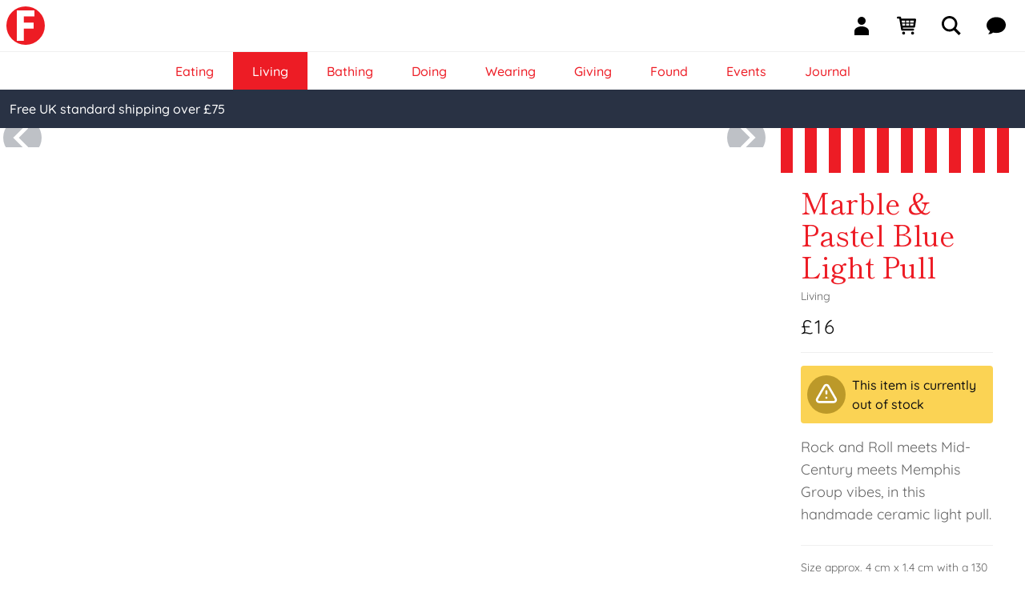

--- FILE ---
content_type: text/html; charset=utf-8
request_url: https://foundland.com/living/all/marble-pastel-blue-light-pull/
body_size: 74889
content:
<!doctype html>
<html data-n-head-ssr lang="en" data-n-head="%7B%22lang%22:%7B%22ssr%22:%22en%22%7D%7D">
  <head >
    <meta data-n-head="ssr" http-equiv="X-UA-Compatible" content="IE=edge"><meta data-n-head="ssr" http-equiv="Content-Security-Policy" content="upgrade-insecure-requests"><meta data-n-head="ssr" itemprop="image" content="/logo.png"><meta data-n-head="ssr" name="theme-color" content="#ed1c25"><meta data-n-head="ssr" name="msapplication-TileColor" content="#293244"><meta data-n-head="ssr" name="msapplication-config" content="/browserconfig.xml"><meta data-n-head="ssr" name="copyright" content="© Foundland Ltd 2026"><meta data-n-head="ssr" name="robots" content="index, follow"><meta data-n-head="ssr" name="author" content="Foundland Ltd"><meta data-n-head="ssr" name="geo.placename" content="London, UK"><meta data-n-head="ssr" name="geo.country" content="gb"><meta data-n-head="ssr" name="dc.language" content="en"><meta data-n-head="ssr" property="dcterms.publisher" content="Made with love by Arthur Mingard (https://arthurmingard.com/) in London, England"><meta data-n-head="ssr" property="dcterms.abstract" content="Foundland is a London-based store offering Japanese and Korean gifts, homewares, and design-led finds from around the world."><meta data-n-head="ssr" name="twitter:site" content="@foundland"><meta data-n-head="ssr" data-hid="twitter:description" name="twitter:description" content="Foundland is a London-based store offering Japanese and Korean gifts, homewares, and design-led finds from around the world."><meta data-n-head="ssr" data-hid="twitter:image:alt" name="twitter:image:alt" content="Foundland · Gifts from Japan &amp; around the world"><meta data-n-head="ssr" name="google-site-verification" content="nsJZ5nyga8COS4M8mKdkAplc5498G39y0ptQmLVqI64"><meta data-n-head="ssr" charset="utf-8"><meta data-n-head="ssr" name="p:domain_verify" content="652638f178a56e2475c1678e29e03acc"><meta data-n-head="ssr" name="msvalidate.01" content="3AB4A745805200FA66931F6CBC7891DA"><meta data-n-head="ssr" name="yandex-verification" content="5b2a61b7ac005eeb"><meta data-n-head="ssr" name="viewport" content="width=device-width, initial-scale=1.0"><meta data-n-head="ssr" property="fb:app_id" content="142605176290370"><meta data-n-head="ssr" data-hid="og:description" name="description" property="og:description" content="Foundland is a London-based store offering Japanese and Korean gifts, homewares, and design-led finds from around the world."><meta data-n-head="ssr" property="og:locale" content="en_GB"><meta data-n-head="ssr" property="og:site_name" content="Foundland"><meta data-n-head="ssr" data-hid="og:url" property="og:url" content="https://foundland.com/living/all/marble-pastel-blue-light-pull/"><meta data-n-head="ssr" data-hid="twitter:card" property="twitter:card" content="summary_large_image"><meta data-n-head="ssr" property="product:brand" content="Foundland"><meta data-n-head="ssr" property="product:availability" content="out of stock"><meta data-n-head="ssr" property="product:condition" content="new"><meta data-n-head="ssr" property="product:price:amount" content="16"><meta data-n-head="ssr" property="product:price:currency" content="GBP"><meta data-n-head="ssr" property="product:retailer_item_id" content="5aec97cea2ab535c10fe3c88"><meta data-n-head="ssr" data-hid="og:type" property="og:type" content="product"><meta data-n-head="ssr" data-hid="og:image:width" property="og:image:width" content="1200"><meta data-n-head="ssr" data-hid="og:image:height" property="og:image:height" content="1200"><meta data-n-head="ssr" data-hid="og:image" property="og:image" content="https://cdn.foundland.com/content/media/2018/05/11/blue_pully.jpg?w=1200&amp;h=1200&amp;q=100&amp;resize=entropy&amp;format=webp,jpg"><meta data-n-head="ssr" data-hid="og:image:secure_url" property="og:image:secure_url" content="https://cdn.foundland.com/content/media/2018/05/11/blue_pully.jpg?w=1200&amp;h=1200&amp;q=100&amp;resize=entropy&amp;format=webp,jpg"><meta data-n-head="ssr" data-hid="twitter:image" property="twitter:image" content="https://cdn.foundland.com/content/media/2018/05/11/blue_pully.jpg?w=1200&amp;h=1200&amp;q=100&amp;resize=entropy&amp;format=webp,jpg"><meta data-n-head="ssr" data-hid="og:title" property="og:title" content="Foundland: Marble &amp; Pastel Blue Light Pull"><meta data-n-head="ssr" data-hid="twitter:title" name="twitter:title" content="Foundland: Marble &amp; Pastel Blue Light Pull"><title>Marble &amp; Pastel Blue Light Pull | Foundland</title><link data-n-head="ssr" rel="mask-icon" href="/safari-pinned-tab.svg" color="#ed1c25"><link data-n-head="ssr" rel="manifest" href="/site.webmanifest"><link data-n-head="ssr" rel="search" href="/opensearch.xml" title="foundland.com" type="application/opensearchdescription+xml"><link data-n-head="ssr" rel="icon" type="image/svg+xml" href="/favicon.svg"><link data-n-head="ssr" rel="icon" type="image/png" sizes="32x32" href="/favicon-32x32.png"><link data-n-head="ssr" rel="icon" type="image/png" sizes="16x16" href="/favicon-16x16.png"><link data-n-head="ssr" rel="shortcut icon" href="/favicon.ico"><link data-n-head="ssr" href="https://analytics.tiktok.com/i18n/pixel/events.js" rel="preload" as="script"><link data-n-head="ssr" rel="canonical" href="https://foundland.com/living/all/marble-pastel-blue-light-pull/"><script data-n-head="ssr" type="application/ld+json">{"@context":"http://schema.org","@type":"Organization","name":"Foundland","url":"https://foundland.com","logo":"https://foundland.com/logo.svg","contactPoint":{"@type":"ContactPoint","contactType":"customer support","email":"hello@foundland.com","url":"https://foundland.com/about/"},"sameAs":["https://www.facebook.com/foundland","https://instagram.com/foundland","https://twitter.com/foundland","https://linkedin.com/company/foundlandshop","https://www.pinterest.co.uk/foundland"],"founders":[{"@type":"Person","name":"Sarah Khalaf"},{"@type":"Person","name":"Arthur Mingard"}]}</script><script data-n-head="ssr" type="application/ld+json">{"@context":"https://schema.org","@type":"BreadcrumbList","itemListElement":[{"@type":"ListItem","position":1,"name":"Living","item":"https://foundland.com/living/"},{"@type":"ListItem","position":2,"name":"All","item":"https://foundland.com/living/all/"},{"@type":"ListItem","position":3,"name":"Marble &amp; Pastel Blue Light Pull"}]}</script><script data-n-head="ssr" type="application/ld+json">{"@context":"http://schema.org/","@type":"Product","name":"Marble &amp; Pastel Blue Light Pull","image":["https://cdn.foundland.com/content/media/2018/05/11/blue_pully.jpg?w=1000&amp;amp;h=1000&amp;amp;q=90","https://cdn.foundland.com/content/media/2018/05/08/light_pull_blue.jpg?w=1000&amp;amp;h=1000&amp;amp;q=90"],"description":[{"type":"paragraph","raw":"Rock and Roll meets Mid-Century meets Memphis Group vibes, in this handmade ceramic light pull. \n","text":"Rock and Roll meets Mid-Century meets Memphis Group vibes, in this handmade ceramic light pull. ","tokens":[{"type":"text","raw":"Rock and Roll meets Mid-Century meets Memphis Group vibes, in this handmade ceramic light pull. ","text":"Rock and Roll meets Mid-Century meets Memphis Group vibes, in this handmade ceramic light pull. ","escaped":false}]}],"mpn":"5aec97cea2ab535c10fe3c88","sku":"5aec97cea2ab535c10fe3c88","brand":{"@type":"Thing","name":"Foundland"},"aggregateRating":{"@type":"AggregateRating","ratingValue":"5.0","ratingCount":"89"},"offers":{"@type":"Offer","priceCurrency":"GBP","price":16,"priceValidUntil":"2022-11-05","itemCondition":"http://schema.org/NewCondition","url":"https://foundland.com/living/all/marble-pastel-blue-light-pull/","availability":"https://schema.org/OutOfStock","seller":{"@type":"Organization","name":"Foundland"}}}</script><link rel="preload" href="/_nuxt/cb4e50c.js" as="script"><link rel="preload" href="/_nuxt/aaa3a58.js" as="script"><link rel="preload" href="/_nuxt/16f3b76.js" as="script"><link rel="preload" href="/_nuxt/8287691.js" as="script"><link rel="preload" href="/_nuxt/3629e5c.js" as="script"><link rel="preload" href="/_nuxt/c823ef5.js" as="script"><style data-vue-ssr-id="21c0b11a:0 17bc9ac2:0 09a44d53:0 4483da2a:0 32cd3c78:0 e05167cc:0 3b02e648:0 22b8e900:0">button{touch-action:manipulation}:focus{outline:none}#chatra:not(.chatra--expanded){opacity:0!important;pointer-events:none;visibility:hidden!important}@keyframes splide-loading{0%{transform:rotate(0)}to{transform:rotate(1turn)}}.splide__container{box-sizing:border-box;position:relative}.splide__list{margin:0!important;padding:0!important;width:-moz-max-content;width:max-content;will-change:transform}.splide.is-active .splide__list{display:flex}.splide__pagination{align-items:center;display:inline-flex;flex-wrap:wrap;justify-content:center;margin:0;width:95%}.splide__pagination li{display:inline-block;line-height:1;list-style-type:none;margin:0}.splide{visibility:hidden}.splide,.splide__slide{outline:none;position:relative}.splide__slide{box-sizing:border-box;flex-shrink:0;list-style-type:none!important;margin:0}.splide__slide img{vertical-align:bottom}.splide__slider{position:relative}.splide__spinner{animation:splide-loading 1s linear infinite;border:2px solid #999;border-left-color:transparent;border-radius:50%;bottom:0;display:inline-block;height:20px;left:0;margin:auto;position:absolute;right:0;top:0;width:20px}.splide__track{overflow:hidden;position:relative;z-index:0}.splide--draggable>.splide__track>.splide__list>.splide__slide{-webkit-user-select:none;-moz-user-select:none;user-select:none}.splide--fade>.splide__track>.splide__list{display:block}.splide--fade>.splide__track>.splide__list>.splide__slide{left:0;opacity:0;position:absolute;top:0;z-index:0}.splide--fade>.splide__track>.splide__list>.splide__slide.is-active{opacity:1;position:relative;z-index:1}.splide--rtl{direction:rtl}.splide--ttb>.splide__track>.splide__list{display:block}.splide--ttb>.splide__pagination{width:auto}.fade-enter-active,.fade-leave-active{transition:all .5s cubic-bezier(.55,0,.1,1)}.fade-enter,.fade-leave-active{opacity:0}.slide-enter{opacity:0;transform:scale3d(2,.5,1) translate3d(400px,0,0)}.slide-enter-to{transform:scaleX(1)}.slide-enter-active,.slide-leave-active{transition:.5s cubic-bezier(.68,-.55,.265,1.55)}.slide-leave{transform:scaleX(1)}.slide-leave-to{opacity:0;transform:scale3d(2,.5,1) translate3d(-400px,0,0)}.toasted{padding:20px!important}blockquote{margin:1.5em 10px;padding:.5em 10px;quotes:"\201C""\201D""\2018""\2019"}blockquote:before{color:#ed1c25;content:open-quote;font-size:3em;line-height:0em;margin-right:.25em;vertical-align:-.4em}blockquote:after{color:#ed1c25;content:close-quote;font-size:2em;line-height:0em;margin-right:.3em;vertical-align:-.6em}blockquote p{display:inline}
*,:after,:before{--tw-border-spacing-x:0;--tw-border-spacing-y:0;--tw-translate-x:0;--tw-translate-y:0;--tw-rotate:0;--tw-skew-x:0;--tw-skew-y:0;--tw-scale-x:1;--tw-scale-y:1;--tw-pan-x: ;--tw-pan-y: ;--tw-pinch-zoom: ;--tw-scroll-snap-strictness:proximity;--tw-gradient-from-position: ;--tw-gradient-via-position: ;--tw-gradient-to-position: ;--tw-ordinal: ;--tw-slashed-zero: ;--tw-numeric-figure: ;--tw-numeric-spacing: ;--tw-numeric-fraction: ;--tw-ring-inset: ;--tw-ring-offset-width:0px;--tw-ring-offset-color:#fff;--tw-ring-color:rgba(59,130,246,.5);--tw-ring-offset-shadow:0 0 transparent;--tw-ring-shadow:0 0 transparent;--tw-shadow:0 0 transparent;--tw-shadow-colored:0 0 transparent;--tw-blur: ;--tw-brightness: ;--tw-contrast: ;--tw-grayscale: ;--tw-hue-rotate: ;--tw-invert: ;--tw-saturate: ;--tw-sepia: ;--tw-drop-shadow: ;--tw-backdrop-blur: ;--tw-backdrop-brightness: ;--tw-backdrop-contrast: ;--tw-backdrop-grayscale: ;--tw-backdrop-hue-rotate: ;--tw-backdrop-invert: ;--tw-backdrop-opacity: ;--tw-backdrop-saturate: ;--tw-backdrop-sepia: ;--tw-contain-size: ;--tw-contain-layout: ;--tw-contain-paint: ;--tw-contain-style: }::backdrop{--tw-border-spacing-x:0;--tw-border-spacing-y:0;--tw-translate-x:0;--tw-translate-y:0;--tw-rotate:0;--tw-skew-x:0;--tw-skew-y:0;--tw-scale-x:1;--tw-scale-y:1;--tw-pan-x: ;--tw-pan-y: ;--tw-pinch-zoom: ;--tw-scroll-snap-strictness:proximity;--tw-gradient-from-position: ;--tw-gradient-via-position: ;--tw-gradient-to-position: ;--tw-ordinal: ;--tw-slashed-zero: ;--tw-numeric-figure: ;--tw-numeric-spacing: ;--tw-numeric-fraction: ;--tw-ring-inset: ;--tw-ring-offset-width:0px;--tw-ring-offset-color:#fff;--tw-ring-color:rgba(59,130,246,.5);--tw-ring-offset-shadow:0 0 transparent;--tw-ring-shadow:0 0 transparent;--tw-shadow:0 0 transparent;--tw-shadow-colored:0 0 transparent;--tw-blur: ;--tw-brightness: ;--tw-contrast: ;--tw-grayscale: ;--tw-hue-rotate: ;--tw-invert: ;--tw-saturate: ;--tw-sepia: ;--tw-drop-shadow: ;--tw-backdrop-blur: ;--tw-backdrop-brightness: ;--tw-backdrop-contrast: ;--tw-backdrop-grayscale: ;--tw-backdrop-hue-rotate: ;--tw-backdrop-invert: ;--tw-backdrop-opacity: ;--tw-backdrop-saturate: ;--tw-backdrop-sepia: ;--tw-contain-size: ;--tw-contain-layout: ;--tw-contain-paint: ;--tw-contain-style: }/*! tailwindcss v3.4.17 | MIT License | https://tailwindcss.com*/*,:after,:before{border:0 solid;box-sizing:border-box}:after,:before{--tw-content:""}:host,html{line-height:1.5;-webkit-text-size-adjust:100%;font-family:Quicksand;font-feature-settings:normal;font-variation-settings:normal;-moz-tab-size:4;-o-tab-size:4;tab-size:4;-webkit-tap-highlight-color:transparent}body{line-height:inherit;margin:0}hr{border-top-width:1px;color:inherit;height:0}abbr:where([title]){text-decoration:underline;-webkit-text-decoration:underline dotted;text-decoration:underline dotted}h1,h2,h3,h4,h5,h6{font-size:inherit;font-weight:inherit}a{color:inherit;text-decoration:inherit}b,strong{font-weight:bolder}code,kbd,pre,samp{font-family:ui-monospace;font-feature-settings:normal;font-size:1em;font-variation-settings:normal}small{font-size:80%}sub,sup{font-size:75%;line-height:0;position:relative;vertical-align:baseline}sub{bottom:-.25em}sup{top:-.5em}table{border-collapse:collapse;border-color:inherit;text-indent:0}button,input,optgroup,select,textarea{color:inherit;font-family:inherit;font-feature-settings:inherit;font-size:100%;font-variation-settings:inherit;font-weight:inherit;letter-spacing:inherit;line-height:inherit;margin:0;padding:0}button,select{text-transform:none}button,input:where([type=button]),input:where([type=reset]),input:where([type=submit]){-webkit-appearance:button;background-color:transparent;background-image:none}:-moz-focusring{outline:auto}:-moz-ui-invalid{box-shadow:none}progress{vertical-align:baseline}::-webkit-inner-spin-button,::-webkit-outer-spin-button{height:auto}[type=search]{-webkit-appearance:textfield;outline-offset:-2px}::-webkit-search-decoration{-webkit-appearance:none}::-webkit-file-upload-button{-webkit-appearance:button;font:inherit}summary{display:list-item}blockquote,dd,dl,figure,h1,h2,h3,h4,h5,h6,hr,p,pre{margin:0}fieldset{margin:0}fieldset,legend{padding:0}menu,ol,ul{list-style:none;margin:0;padding:0}dialog{padding:0}textarea{resize:vertical}input::-moz-placeholder,textarea::-moz-placeholder{color:#9ca3af;opacity:1}input::placeholder,textarea::placeholder{color:#9ca3af;opacity:1}[role=button],button{cursor:pointer}:disabled{cursor:default}audio,canvas,embed,iframe,img,object,svg,video{display:block;vertical-align:middle}img,video{height:auto;max-width:100%}[hidden]:where(:not([hidden=until-found])){display:none}[multiple],[type=date],[type=datetime-local],[type=email],[type=month],[type=number],[type=password],[type=search],[type=tel],[type=text],[type=time],[type=url],[type=week],input:where(:not([type])),select,textarea{-webkit-appearance:none;-moz-appearance:none;appearance:none;background-color:#fff;border-color:#6b7280;border-radius:0;border-width:1px;font-size:1rem;line-height:1.5rem;padding:.5rem .75rem;--tw-shadow:0 0 transparent}[multiple]:focus,[type=date]:focus,[type=datetime-local]:focus,[type=email]:focus,[type=month]:focus,[type=number]:focus,[type=password]:focus,[type=search]:focus,[type=tel]:focus,[type=text]:focus,[type=time]:focus,[type=url]:focus,[type=week]:focus,input:where(:not([type])):focus,select:focus,textarea:focus{outline:2px solid transparent;outline-offset:2px;--tw-ring-inset:var(--tw-empty,/*!*/ /*!*/);--tw-ring-offset-width:0px;--tw-ring-offset-color:#fff;--tw-ring-color:#2563eb;--tw-ring-offset-shadow:var(--tw-ring-inset) 0 0 0 var(--tw-ring-offset-width) var(--tw-ring-offset-color);--tw-ring-shadow:var(--tw-ring-inset) 0 0 0 calc(1px + var(--tw-ring-offset-width)) var(--tw-ring-color);border-color:#2563eb;box-shadow:/*!*/ /*!*/ 0 0 0 0 #fff,/*!*/ /*!*/ 0 0 0 1px #2563eb,var(--tw-shadow);box-shadow:var(--tw-ring-offset-shadow),var(--tw-ring-shadow),var(--tw-shadow)}input::-moz-placeholder,textarea::-moz-placeholder{color:#6b7280;opacity:1}input::placeholder,textarea::placeholder{color:#6b7280;opacity:1}::-webkit-datetime-edit-fields-wrapper{padding:0}::-webkit-date-and-time-value{min-height:1.5em;text-align:inherit}::-webkit-datetime-edit{display:inline-flex}::-webkit-datetime-edit,::-webkit-datetime-edit-day-field,::-webkit-datetime-edit-hour-field,::-webkit-datetime-edit-meridiem-field,::-webkit-datetime-edit-millisecond-field,::-webkit-datetime-edit-minute-field,::-webkit-datetime-edit-month-field,::-webkit-datetime-edit-second-field,::-webkit-datetime-edit-year-field{padding-bottom:0;padding-top:0}select{background-image:url("data:image/svg+xml;charset=utf-8,%3Csvg xmlns='http://www.w3.org/2000/svg' fill='none' viewBox='0 0 20 20'%3E%3Cpath stroke='%236b7280' stroke-linecap='round' stroke-linejoin='round' stroke-width='1.5' d='m6 8 4 4 4-4'/%3E%3C/svg%3E");background-position:right .5rem center;background-repeat:no-repeat;background-size:1.5em 1.5em;padding-right:2.5rem;-webkit-print-color-adjust:exact;print-color-adjust:exact}[multiple],[size]:where(select:not([size="1"])){background-image:none;background-position:0 0;background-repeat:repeat;background-size:auto auto;background-size:initial;padding-right:.75rem;-webkit-print-color-adjust:inherit;print-color-adjust:inherit}[type=checkbox],[type=radio]{-webkit-appearance:none;-moz-appearance:none;appearance:none;background-color:#fff;background-origin:border-box;border-color:#6b7280;border-width:1px;color:#2563eb;display:inline-block;flex-shrink:0;height:1rem;padding:0;-webkit-print-color-adjust:exact;print-color-adjust:exact;-webkit-user-select:none;-moz-user-select:none;user-select:none;vertical-align:middle;width:1rem;--tw-shadow:0 0 transparent}[type=checkbox]{border-radius:0}[type=radio]{border-radius:100%}[type=checkbox]:focus,[type=radio]:focus{outline:2px solid transparent;outline-offset:2px;--tw-ring-inset:var(--tw-empty,/*!*/ /*!*/);--tw-ring-offset-width:2px;--tw-ring-offset-color:#fff;--tw-ring-color:#2563eb;--tw-ring-offset-shadow:var(--tw-ring-inset) 0 0 0 var(--tw-ring-offset-width) var(--tw-ring-offset-color);--tw-ring-shadow:var(--tw-ring-inset) 0 0 0 calc(2px + var(--tw-ring-offset-width)) var(--tw-ring-color);box-shadow:/*!*/ /*!*/ 0 0 0 0 #fff,/*!*/ /*!*/ 0 0 0 4px #2563eb,var(--tw-shadow);box-shadow:var(--tw-ring-offset-shadow),var(--tw-ring-shadow),var(--tw-shadow)}[type=checkbox]:checked,[type=radio]:checked{background-color:currentColor;background-position:50%;background-repeat:no-repeat;background-size:100% 100%;border-color:transparent}[type=checkbox]:checked{background-image:url("data:image/svg+xml;charset=utf-8,%3Csvg xmlns='http://www.w3.org/2000/svg' fill='%23fff' viewBox='0 0 16 16'%3E%3Cpath d='M12.207 4.793a1 1 0 0 1 0 1.414l-5 5a1 1 0 0 1-1.414 0l-2-2a1 1 0 0 1 1.414-1.414L6.5 9.086l4.293-4.293a1 1 0 0 1 1.414 0'/%3E%3C/svg%3E")}@media (forced-colors:active) {[type=checkbox]:checked{-webkit-appearance:auto;-moz-appearance:auto;appearance:auto}}[type=radio]:checked{background-image:url("data:image/svg+xml;charset=utf-8,%3Csvg xmlns='http://www.w3.org/2000/svg' fill='%23fff' viewBox='0 0 16 16'%3E%3Ccircle cx='8' cy='8' r='3'/%3E%3C/svg%3E")}@media (forced-colors:active) {[type=radio]:checked{-webkit-appearance:auto;-moz-appearance:auto;appearance:auto}}[type=checkbox]:checked:focus,[type=checkbox]:checked:hover,[type=radio]:checked:focus,[type=radio]:checked:hover{background-color:currentColor;border-color:transparent}[type=checkbox]:indeterminate{background-color:currentColor;background-image:url("data:image/svg+xml;charset=utf-8,%3Csvg xmlns='http://www.w3.org/2000/svg' fill='none' viewBox='0 0 16 16'%3E%3Cpath stroke='%23fff' stroke-linecap='round' stroke-linejoin='round' stroke-width='2' d='M4 8h8'/%3E%3C/svg%3E");background-position:50%;background-repeat:no-repeat;background-size:100% 100%;border-color:transparent}@media (forced-colors:active) {[type=checkbox]:indeterminate{-webkit-appearance:auto;-moz-appearance:auto;appearance:auto}}[type=checkbox]:indeterminate:focus,[type=checkbox]:indeterminate:hover{background-color:currentColor;border-color:transparent}[type=file]{background:transparent none repeat 0 0/auto auto padding-box border-box scroll;background:initial;border-color:inherit;border-radius:0;border-width:0;font-size:inherit;line-height:inherit;padding:0}[type=file]:focus{outline:1px solid ButtonText;outline:1px auto -webkit-focus-ring-color}html{-webkit-tap-highlight-color:transparent}.form-input,.form-multiselect,.form-select,.form-textarea{-webkit-appearance:none;-moz-appearance:none;appearance:none;background-color:#fff;border-color:#6b7280;border-radius:0;border-width:1px;font-size:1rem;line-height:1.5rem;padding:.5rem .75rem;--tw-shadow:0 0 transparent}.form-input:focus,.form-multiselect:focus,.form-select:focus,.form-textarea:focus{outline:2px solid transparent;outline-offset:2px;--tw-ring-inset:var(--tw-empty,/*!*/ /*!*/);--tw-ring-offset-width:0px;--tw-ring-offset-color:#fff;--tw-ring-color:#2563eb;--tw-ring-offset-shadow:var(--tw-ring-inset) 0 0 0 var(--tw-ring-offset-width) var(--tw-ring-offset-color);--tw-ring-shadow:var(--tw-ring-inset) 0 0 0 calc(1px + var(--tw-ring-offset-width)) var(--tw-ring-color);border-color:#2563eb;box-shadow:/*!*/ /*!*/ 0 0 0 0 #fff,/*!*/ /*!*/ 0 0 0 1px #2563eb,var(--tw-shadow);box-shadow:var(--tw-ring-offset-shadow),var(--tw-ring-shadow),var(--tw-shadow)}.form-input::-moz-placeholder,.form-textarea::-moz-placeholder{color:#6b7280;opacity:1}.form-input::placeholder,.form-textarea::placeholder{color:#6b7280;opacity:1}.form-input::-webkit-datetime-edit-fields-wrapper{padding:0}.form-input::-webkit-date-and-time-value{min-height:1.5em;text-align:inherit}.form-input::-webkit-datetime-edit{display:inline-flex}.form-input::-webkit-datetime-edit,.form-input::-webkit-datetime-edit-day-field,.form-input::-webkit-datetime-edit-hour-field,.form-input::-webkit-datetime-edit-meridiem-field,.form-input::-webkit-datetime-edit-millisecond-field,.form-input::-webkit-datetime-edit-minute-field,.form-input::-webkit-datetime-edit-month-field,.form-input::-webkit-datetime-edit-second-field,.form-input::-webkit-datetime-edit-year-field{padding-bottom:0;padding-top:0}.form-select{background-image:url("data:image/svg+xml;charset=utf-8,%3Csvg xmlns='http://www.w3.org/2000/svg' fill='none' viewBox='0 0 20 20'%3E%3Cpath stroke='%236b7280' stroke-linecap='round' stroke-linejoin='round' stroke-width='1.5' d='m6 8 4 4 4-4'/%3E%3C/svg%3E");background-position:right .5rem center;background-repeat:no-repeat;background-size:1.5em 1.5em;padding-right:2.5rem;-webkit-print-color-adjust:exact;print-color-adjust:exact}.form-select:where([size]:not([size="1"])){background-image:none;background-position:0 0;background-repeat:repeat;background-size:auto auto;background-size:initial;padding-right:.75rem;-webkit-print-color-adjust:inherit;print-color-adjust:inherit}.form-checkbox,.form-radio{-webkit-appearance:none;-moz-appearance:none;appearance:none;background-color:#fff;background-origin:border-box;border-color:#6b7280;border-width:1px;color:#2563eb;display:inline-block;flex-shrink:0;height:1rem;padding:0;-webkit-print-color-adjust:exact;print-color-adjust:exact;-webkit-user-select:none;-moz-user-select:none;user-select:none;vertical-align:middle;width:1rem;--tw-shadow:0 0 transparent}.form-radio{border-radius:100%}.form-checkbox:focus,.form-radio:focus{outline:2px solid transparent;outline-offset:2px;--tw-ring-inset:var(--tw-empty,/*!*/ /*!*/);--tw-ring-offset-width:2px;--tw-ring-offset-color:#fff;--tw-ring-color:#2563eb;--tw-ring-offset-shadow:var(--tw-ring-inset) 0 0 0 var(--tw-ring-offset-width) var(--tw-ring-offset-color);--tw-ring-shadow:var(--tw-ring-inset) 0 0 0 calc(2px + var(--tw-ring-offset-width)) var(--tw-ring-color);box-shadow:/*!*/ /*!*/ 0 0 0 0 #fff,/*!*/ /*!*/ 0 0 0 4px #2563eb,var(--tw-shadow);box-shadow:var(--tw-ring-offset-shadow),var(--tw-ring-shadow),var(--tw-shadow)}.form-checkbox:checked,.form-radio:checked{background-color:currentColor;background-position:50%;background-repeat:no-repeat;background-size:100% 100%;border-color:transparent}.form-radio:checked{background-image:url("data:image/svg+xml;charset=utf-8,%3Csvg xmlns='http://www.w3.org/2000/svg' fill='%23fff' viewBox='0 0 16 16'%3E%3Ccircle cx='8' cy='8' r='3'/%3E%3C/svg%3E")}@media (forced-colors:active) {.form-radio:checked{-webkit-appearance:auto;-moz-appearance:auto;appearance:auto}}.form-checkbox:checked:focus,.form-checkbox:checked:hover,.form-radio:checked:focus,.form-radio:checked:hover{background-color:currentColor;border-color:transparent}.sr-only{height:1px;margin:-1px;overflow:hidden;padding:0;position:absolute;width:1px;clip:rect(0,0,0,0);border-width:0;white-space:nowrap}.pointer-events-none{pointer-events:none}.pointer-events-auto{pointer-events:auto}.visible{visibility:visible}.static{position:static}.fixed{position:fixed}.absolute{position:absolute}.relative{position:relative}.sticky{position:sticky}.bottom-0{bottom:0}.left-0{left:0}.left-1{left:.25rem}.left-full{left:100%}.right-0{right:0}.right-1{right:.25rem}.top-0{top:0}.z-10{z-index:10}.z-20{z-index:20}.z-30{z-index:30}.z-50{z-index:50}.col-span-1{grid-column:span 1/span 1}.col-span-2{grid-column:span 2/span 2}.col-span-5{grid-column:span 5/span 5}.col-span-6{grid-column:span 6/span 6}.col-start-2{grid-column-start:2}.m-0{margin:0}.m-1{margin:.25rem}.m-2{margin:.5rem}.m-4{margin:1rem}.m-auto{margin:auto}.-my-6{margin-bottom:-1.5rem;margin-top:-1.5rem}.mx-1{margin-left:.25rem;margin-right:.25rem}.mx-2{margin-left:.5rem;margin-right:.5rem}.mx-4{margin-left:1rem;margin-right:1rem}.mx-auto{margin-left:auto;margin-right:auto}.my-0{margin-bottom:0;margin-top:0}.my-1{margin-bottom:.25rem;margin-top:.25rem}.my-2{margin-bottom:.5rem;margin-top:.5rem}.my-3{margin-bottom:.75rem;margin-top:.75rem}.my-4{margin-bottom:1rem;margin-top:1rem}.my-6{margin-bottom:1.5rem;margin-top:1.5rem}.my-8{margin-bottom:2rem;margin-top:2rem}.-ml-8{margin-left:-2rem}.mb-1{margin-bottom:.25rem}.mb-10{margin-bottom:2.5rem}.mb-2{margin-bottom:.5rem}.mb-3{margin-bottom:.75rem}.mb-4{margin-bottom:1rem}.mb-6{margin-bottom:1.5rem}.mb-8{margin-bottom:2rem}.ml-1{margin-left:.25rem}.ml-2{margin-left:.5rem}.ml-3{margin-left:.75rem}.ml-4{margin-left:1rem}.ml-7{margin-left:1.75rem}.ml-auto{margin-left:auto}.mr-0{margin-right:0}.mr-1{margin-right:.25rem}.mr-2{margin-right:.5rem}.mr-3{margin-right:.75rem}.mr-4{margin-right:1rem}.mt-0{margin-top:0}.mt-1{margin-top:.25rem}.mt-2{margin-top:.5rem}.mt-3{margin-top:.75rem}.mt-4{margin-top:1rem}.mt-6{margin-top:1.5rem}.mt-8{margin-top:2rem}.line-clamp-2{display:-webkit-box;overflow:hidden;-webkit-box-orient:vertical;-webkit-line-clamp:2}.block{display:block}.inline-block{display:inline-block}.inline{display:inline}.flex{display:flex}.inline-flex{display:inline-flex}.grid{display:grid}.contents{display:contents}.list-item{display:list-item}.hidden{display:none}.h-10{height:2.5rem}.h-12{height:3rem}.h-14{height:3.5rem}.h-16{height:4rem}.h-20{height:5rem}.h-4{height:1rem}.h-5{height:1.25rem}.h-6{height:1.5rem}.h-7{height:1.75rem}.h-8{height:2rem}.h-auto{height:auto}.h-full{height:100%}.h-screen{height:100vh}.max-h-0{max-height:0}.max-h-1000{max-height:1000px}.min-h-500{min-height:500px}.min-h-full{min-height:100%}.min-h-screen{min-height:100vh}.w-1\/2{width:50%}.w-1\/4{width:25%}.w-1\/5{width:20%}.w-1\/6{width:16.666667%}.w-10{width:2.5rem}.w-10\/12{width:83.333333%}.w-12{width:3rem}.w-14{width:3.5rem}.w-20{width:5rem}.w-3\/4{width:75%}.w-4{width:1rem}.w-5{width:1.25rem}.w-5\/6{width:83.333333%}.w-6{width:1.5rem}.w-8{width:2rem}.w-9{width:2.25rem}.w-auto{width:auto}.w-fit{width:-moz-fit-content;width:fit-content}.w-full{width:100%}.w-screen{width:100vw}.min-w-min{min-width:-moz-min-content;min-width:min-content}.max-w-2xl{max-width:42rem}.max-w-4xl{max-width:56rem}.max-w-5xl{max-width:64rem}.max-w-6xl{max-width:72rem}.max-w-full{max-width:100%}.max-w-md{max-width:28rem}.max-w-screen-2xl{max-width:1536px}.max-w-screen-lg{max-width:1024px}.max-w-screen-xl{max-width:1280px}.max-w-sm{max-width:24rem}.flex-1{flex:1 1 0%}.flex-auto{flex:1 1 auto}.flex-initial{flex:0 1 auto}.flex-none{flex:none}.flex-shrink{flex-shrink:1}.flex-shrink-0{flex-shrink:0}.flex-grow{flex-grow:1}.translate-x-0{--tw-translate-x:0px;transform:translateY(var(--tw-translate-y)) rotate(var(--tw-rotate)) skewX(var(--tw-skew-x)) skewY(var(--tw-skew-y)) scaleX(var(--tw-scale-x)) scaleY(var(--tw-scale-y));transform:translate(var(--tw-translate-x),var(--tw-translate-y)) rotate(var(--tw-rotate)) skewX(var(--tw-skew-x)) skewY(var(--tw-skew-y)) scaleX(var(--tw-scale-x)) scaleY(var(--tw-scale-y))}.translate-x-5{--tw-translate-x:1.25rem;transform:translate(1.25rem,var(--tw-translate-y)) rotate(var(--tw-rotate)) skewX(var(--tw-skew-x)) skewY(var(--tw-skew-y)) scaleX(var(--tw-scale-x)) scaleY(var(--tw-scale-y));transform:translate(var(--tw-translate-x),var(--tw-translate-y)) rotate(var(--tw-rotate)) skewX(var(--tw-skew-x)) skewY(var(--tw-skew-y)) scaleX(var(--tw-scale-x)) scaleY(var(--tw-scale-y))}.rotate-0{--tw-rotate:0deg;transform:translate(var(--tw-translate-x),var(--tw-translate-y)) rotate(0deg) skewX(var(--tw-skew-x)) skewY(var(--tw-skew-y)) scaleX(var(--tw-scale-x)) scaleY(var(--tw-scale-y));transform:translate(var(--tw-translate-x),var(--tw-translate-y)) rotate(var(--tw-rotate)) skewX(var(--tw-skew-x)) skewY(var(--tw-skew-y)) scaleX(var(--tw-scale-x)) scaleY(var(--tw-scale-y))}.rotate-180{--tw-rotate:180deg;transform:translate(var(--tw-translate-x),var(--tw-translate-y)) rotate(180deg) skewX(var(--tw-skew-x)) skewY(var(--tw-skew-y)) scaleX(var(--tw-scale-x)) scaleY(var(--tw-scale-y));transform:translate(var(--tw-translate-x),var(--tw-translate-y)) rotate(var(--tw-rotate)) skewX(var(--tw-skew-x)) skewY(var(--tw-skew-y)) scaleX(var(--tw-scale-x)) scaleY(var(--tw-scale-y))}.rotate-90{--tw-rotate:90deg;transform:translate(var(--tw-translate-x),var(--tw-translate-y)) rotate(90deg) skewX(var(--tw-skew-x)) skewY(var(--tw-skew-y)) scaleX(var(--tw-scale-x)) scaleY(var(--tw-scale-y));transform:translate(var(--tw-translate-x),var(--tw-translate-y)) rotate(var(--tw-rotate)) skewX(var(--tw-skew-x)) skewY(var(--tw-skew-y)) scaleX(var(--tw-scale-x)) scaleY(var(--tw-scale-y))}.skew-x-175{--tw-skew-x:175deg;transform:translate(var(--tw-translate-x),var(--tw-translate-y)) rotate(var(--tw-rotate)) skewX(175deg) skewY(var(--tw-skew-y)) scaleX(var(--tw-scale-x)) scaleY(var(--tw-scale-y));transform:translate(var(--tw-translate-x),var(--tw-translate-y)) rotate(var(--tw-rotate)) skewX(var(--tw-skew-x)) skewY(var(--tw-skew-y)) scaleX(var(--tw-scale-x)) scaleY(var(--tw-scale-y))}.transform-gpu{transform:translate3d(var(--tw-translate-x),var(--tw-translate-y),0) rotate(var(--tw-rotate)) skewX(var(--tw-skew-x)) skewY(var(--tw-skew-y)) scaleX(var(--tw-scale-x)) scaleY(var(--tw-scale-y))}@keyframes bounce{0%,to{animation-timing-function:cubic-bezier(.8,0,1,1);transform:translateY(-25%)}50%{animation-timing-function:cubic-bezier(0,0,.2,1);transform:none}}.animate-bounce{animation:bounce 1s infinite}@keyframes pulse{50%{opacity:.5}}.animate-pulse{animation:pulse 2s cubic-bezier(.4,0,.6,1) infinite}@keyframes spin{to{transform:rotate(1turn)}}.animate-spin{animation:spin 1s linear infinite}.cursor-not-allowed{cursor:not-allowed}.cursor-pointer{cursor:pointer}.resize-none{resize:none}.resize{resize:both}.list-disc{list-style-type:disc}.appearance-none{-webkit-appearance:none;-moz-appearance:none;appearance:none}.columns-2{-moz-columns:2;column-count:2}.break-before-all{page-break-before:all;-moz-column-break-before:all;break-before:all}.break-inside-avoid-column{-moz-column-break-inside:avoid;break-inside:avoid-column}.grid-flow-col{grid-auto-flow:column}.grid-cols-1{grid-template-columns:repeat(1,minmax(0,1fr))}.grid-cols-2{grid-template-columns:repeat(2,minmax(0,1fr))}.grid-cols-3{grid-template-columns:repeat(3,minmax(0,1fr))}.grid-cols-4{grid-template-columns:repeat(4,minmax(0,1fr))}.grid-cols-6{grid-template-columns:repeat(6,minmax(0,1fr))}.grid-rows-1{grid-template-rows:repeat(1,minmax(0,1fr))}.flex-row{flex-direction:row}.flex-row-reverse{flex-direction:row-reverse}.flex-col{flex-direction:column}.flex-col-reverse{flex-direction:column-reverse}.flex-wrap{flex-wrap:wrap}.content-center{align-content:center}.content-end{align-content:flex-end}.content-between{align-content:space-between}.items-start{align-items:flex-start}.items-center{align-items:center}.items-stretch{align-items:stretch}.justify-start{justify-content:flex-start}.justify-end{justify-content:flex-end}.justify-center{justify-content:center}.justify-between{justify-content:space-between}.justify-around{justify-content:space-around}.justify-items-end{justify-items:end}.justify-items-stretch{justify-items:stretch}.gap-1{gap:.25rem}.gap-2{gap:.5rem}.gap-3{gap:.75rem}.gap-4{gap:1rem}.gap-6{gap:1.5rem}.gap-x-2{-moz-column-gap:.5rem;column-gap:.5rem}.space-y-0>:not([hidden])~:not([hidden]){--tw-space-y-reverse:0;margin-bottom:0;margin-bottom:calc(0px*var(--tw-space-y-reverse));margin-top:0;margin-top:calc(0px*(1 - var(--tw-space-y-reverse)))}.space-y-1>:not([hidden])~:not([hidden]){--tw-space-y-reverse:0;margin-bottom:0;margin-bottom:calc(.25rem*var(--tw-space-y-reverse));margin-top:.25rem;margin-top:calc(.25rem*(1 - var(--tw-space-y-reverse)))}.space-y-2>:not([hidden])~:not([hidden]){--tw-space-y-reverse:0;margin-bottom:0;margin-bottom:calc(.5rem*var(--tw-space-y-reverse));margin-top:.5rem;margin-top:calc(.5rem*(1 - var(--tw-space-y-reverse)))}.space-y-4>:not([hidden])~:not([hidden]){--tw-space-y-reverse:0;margin-bottom:0;margin-bottom:calc(1rem*var(--tw-space-y-reverse));margin-top:1rem;margin-top:calc(1rem*(1 - var(--tw-space-y-reverse)))}.space-y-6>:not([hidden])~:not([hidden]){--tw-space-y-reverse:0;margin-bottom:0;margin-bottom:calc(1.5rem*var(--tw-space-y-reverse));margin-top:1.5rem;margin-top:calc(1.5rem*(1 - var(--tw-space-y-reverse)))}.divide-x>:not([hidden])~:not([hidden]){--tw-divide-x-reverse:0;border-left-width:1px;border-left-width:calc(1px*(1 - var(--tw-divide-x-reverse)));border-right-width:0;border-right-width:calc(1px*var(--tw-divide-x-reverse))}.divide-y>:not([hidden])~:not([hidden]){--tw-divide-y-reverse:0;border-bottom-width:0;border-bottom-width:calc(1px*var(--tw-divide-y-reverse));border-top-width:1px;border-top-width:calc(1px*(1 - var(--tw-divide-y-reverse)))}.divide-grey_light_3>:not([hidden])~:not([hidden]){--tw-divide-opacity:1;border-color:#efefef;border-color:rgba(239,239,239,var(--tw-divide-opacity,1))}.self-end{align-self:flex-end}.self-center{align-self:center}.overflow-hidden{overflow:hidden}.overflow-scroll{overflow:scroll}.overflow-y-auto{overflow-y:auto}.overflow-x-hidden{overflow-x:hidden}.overflow-y-scroll{overflow-y:scroll}.whitespace-pre-line{white-space:pre-line}.break-words{word-wrap:break-word}.rounded{border-radius:.25rem}.rounded-full{border-radius:9999px}.rounded-lg{border-radius:.5rem}.rounded-md{border-radius:.375rem}.rounded-br-lg{border-bottom-right-radius:.5rem}.border{border-width:1px}.border-0{border-width:0}.border-2{border-width:2px}.border-y{border-top-width:1px}.border-b,.border-y{border-bottom-width:1px}.border-b-0{border-bottom-width:0}.border-b-2{border-bottom-width:2px}.border-l{border-left-width:1px}.border-r{border-right-width:1px}.border-t{border-top-width:1px}.border-t-0{border-top-width:0}.border-none{border-style:none}.border-blue{--tw-border-opacity:1;border-color:#293244;border-color:rgba(41,50,68,var(--tw-border-opacity,1))}.border-grey_light_2{--tw-border-opacity:1;border-color:#f4f4f4;border-color:rgba(244,244,244,var(--tw-border-opacity,1))}.border-grey_light_3{--tw-border-opacity:1;border-color:#efefef;border-color:rgba(239,239,239,var(--tw-border-opacity,1))}.border-grey_light_4{--tw-border-opacity:1;border-color:#dadada;border-color:rgba(218,218,218,var(--tw-border-opacity,1))}.border-red{--tw-border-opacity:1;border-color:#ed1c25;border-color:rgba(237,28,37,var(--tw-border-opacity,1))}.border-transparent{border-color:transparent}.border-white{--tw-border-opacity:1;border-color:#fff;border-color:rgba(255,255,255,var(--tw-border-opacity,1))}.bg-black{--tw-bg-opacity:1;background-color:#111;background-color:rgba(17,17,17,var(--tw-bg-opacity,1))}.bg-blue{--tw-bg-opacity:1;background-color:#293244;background-color:rgba(41,50,68,var(--tw-bg-opacity,1))}.bg-blue_lighter{--tw-bg-opacity:1;background-color:#2e384a;background-color:rgba(46,56,74,var(--tw-bg-opacity,1))}.bg-blue_lightest{--tw-bg-opacity:1;background-color:#505f7b;background-color:rgba(80,95,123,var(--tw-bg-opacity,1))}.bg-boldblue{--tw-bg-opacity:1;background-color:#cee6f7;background-color:rgba(206,230,247,var(--tw-bg-opacity,1))}.bg-boldblue_dark{--tw-bg-opacity:1;background-color:#b3d4eb;background-color:rgba(179,212,235,var(--tw-bg-opacity,1))}.bg-green{--tw-bg-opacity:1;background-color:#198d19;background-color:rgba(25,141,25,var(--tw-bg-opacity,1))}.bg-grey\/70{background-color:hsla(0,0%,40%,.7)}.bg-grey_dark_1{--tw-bg-opacity:1;background-color:#474747;background-color:rgba(71,71,71,var(--tw-bg-opacity,1))}.bg-grey_dark_3{--tw-bg-opacity:1;background-color:#303030;background-color:rgba(48,48,48,var(--tw-bg-opacity,1))}.bg-grey_dark_4{--tw-bg-opacity:1;background-color:#1b1b1b;background-color:rgba(27,27,27,var(--tw-bg-opacity,1))}.bg-grey_light_1{--tw-bg-opacity:1;background-color:#faf9fb;background-color:rgba(250,249,251,var(--tw-bg-opacity,1))}.bg-grey_light_2{--tw-bg-opacity:1;background-color:#f4f4f4;background-color:rgba(244,244,244,var(--tw-bg-opacity,1))}.bg-grey_light_3{--tw-bg-opacity:1;background-color:#efefef;background-color:rgba(239,239,239,var(--tw-bg-opacity,1))}.bg-grey_light_4{--tw-bg-opacity:1;background-color:#dadada;background-color:rgba(218,218,218,var(--tw-bg-opacity,1))}.bg-orange{--tw-bg-opacity:1;background-color:#fbd354;background-color:rgba(251,211,84,var(--tw-bg-opacity,1))}.bg-orange_dark_1{--tw-bg-opacity:1;background-color:#bc9929;background-color:rgba(188,153,41,var(--tw-bg-opacity,1))}.bg-red{--tw-bg-opacity:1;background-color:#ed1c25;background-color:rgba(237,28,37,var(--tw-bg-opacity,1))}.bg-transparent{background-color:transparent}.bg-white{background-color:#fff;background-color:rgba(255,255,255,var(--tw-bg-opacity,1))}.bg-opacity-100,.bg-white{--tw-bg-opacity:1}.bg-opacity-30{--tw-bg-opacity:0.3}.bg-opacity-50{--tw-bg-opacity:0.5}.bg-opacity-75{--tw-bg-opacity:0.75}.fill-current{fill:currentColor}.fill-red{fill:#ed1c25}.fill-white{fill:#fff}.object-cover{-o-object-fit:cover;object-fit:cover}.object-fill{-o-object-fit:fill;object-fit:fill}.p-0{padding:0}.p-1{padding:.25rem}.p-2{padding:.5rem}.p-3{padding:.75rem}.p-4{padding:1rem}.p-5{padding:1.25rem}.p-6{padding:1.5rem}.p-8{padding:2rem}.px-0{padding-left:0;padding-right:0}.px-1{padding-left:.25rem;padding-right:.25rem}.px-2{padding-left:.5rem;padding-right:.5rem}.px-3{padding-left:.75rem;padding-right:.75rem}.px-4{padding-left:1rem;padding-right:1rem}.px-6{padding-left:1.5rem;padding-right:1.5rem}.py-0{padding-bottom:0;padding-top:0}.py-0\.5{padding-bottom:.125rem;padding-top:.125rem}.py-1{padding-bottom:.25rem;padding-top:.25rem}.py-12{padding-bottom:3rem;padding-top:3rem}.py-2{padding-bottom:.5rem;padding-top:.5rem}.py-3{padding-bottom:.75rem;padding-top:.75rem}.py-4{padding-bottom:1rem;padding-top:1rem}.py-6{padding-bottom:1.5rem;padding-top:1.5rem}.py-8{padding-bottom:2rem;padding-top:2rem}.pb-0{padding-bottom:0}.pb-1{padding-bottom:.25rem}.pb-10{padding-bottom:2.5rem}.pb-2{padding-bottom:.5rem}.pb-3{padding-bottom:.75rem}.pb-5{padding-bottom:1.25rem}.pb-6{padding-bottom:1.5rem}.pl-2{padding-left:.5rem}.pl-4{padding-left:1rem}.pl-8{padding-left:2rem}.pr-2{padding-right:.5rem}.pr-3{padding-right:.75rem}.pr-6{padding-right:1.5rem}.pt-2{padding-top:.5rem}.pt-3{padding-top:.75rem}.pt-4{padding-top:1rem}.pt-6{padding-top:1.5rem}.text-left{text-align:left}.text-center{text-align:center}.text-right{text-align:right}.align-top{vertical-align:top}.font-serif{font-family:Shippori Mincho B1}.text-2xl{font-size:1.5rem;line-height:2rem}.text-3xl{font-size:1.875rem;line-height:2.25rem}.text-4xl{font-size:2.25rem;line-height:2.5rem}.text-base{font-size:1rem;line-height:1.5rem}.text-lg{font-size:1.125rem;line-height:1.75rem}.text-sm{font-size:.875rem;line-height:1.25rem}.text-xl{font-size:1.25rem;line-height:1.75rem}.text-xs{font-size:.75rem;line-height:1rem}.font-bold{font-weight:700}.font-medium{font-weight:500}.font-normal{font-weight:400}.font-semibold{font-weight:600}.uppercase{text-transform:uppercase}.lowercase{text-transform:lowercase}.italic{font-style:italic}.leading-5{line-height:1.25rem}.leading-relaxed{line-height:1.625}.leading-tight{line-height:1.25}.tracking-wider{letter-spacing:.05em}.tracking-widest{letter-spacing:.1em}.text-black{--tw-text-opacity:1;color:#111;color:rgba(17,17,17,var(--tw-text-opacity,1))}.text-blue{--tw-text-opacity:1;color:#293244;color:rgba(41,50,68,var(--tw-text-opacity,1))}.text-blue_lighter{--tw-text-opacity:1;color:#2e384a;color:rgba(46,56,74,var(--tw-text-opacity,1))}.text-blue_lightest{--tw-text-opacity:1;color:#505f7b;color:rgba(80,95,123,var(--tw-text-opacity,1))}.text-boldblue_darker{--tw-text-opacity:1;color:#486f8b;color:rgba(72,111,139,var(--tw-text-opacity,1))}.text-current{color:currentColor}.text-grey{--tw-text-opacity:1;color:#666;color:rgba(102,102,102,var(--tw-text-opacity,1))}.text-grey_dark_1{--tw-text-opacity:1;color:#474747;color:rgba(71,71,71,var(--tw-text-opacity,1))}.text-grey_light_2{--tw-text-opacity:1;color:#f4f4f4;color:rgba(244,244,244,var(--tw-text-opacity,1))}.text-grey_light_3{--tw-text-opacity:1;color:#efefef;color:rgba(239,239,239,var(--tw-text-opacity,1))}.text-grey_light_4{--tw-text-opacity:1;color:#dadada;color:rgba(218,218,218,var(--tw-text-opacity,1))}.text-grey_light_5{--tw-text-opacity:1;color:#aaa;color:rgba(170,170,170,var(--tw-text-opacity,1))}.text-red{--tw-text-opacity:1;color:#ed1c25;color:rgba(237,28,37,var(--tw-text-opacity,1))}.text-white{--tw-text-opacity:1;color:#fff;color:rgba(255,255,255,var(--tw-text-opacity,1))}.underline{text-decoration-line:underline}.line-through{text-decoration-line:line-through}.no-underline{text-decoration-line:none}.placeholder-grey_light_4::-moz-placeholder{--tw-placeholder-opacity:1;color:#dadada;color:rgba(218,218,218,var(--tw-placeholder-opacity,1))}.placeholder-grey_light_4::placeholder{--tw-placeholder-opacity:1;color:#dadada;color:rgba(218,218,218,var(--tw-placeholder-opacity,1))}.placeholder-transparent::-moz-placeholder{color:transparent}.placeholder-transparent::placeholder{color:transparent}.opacity-0{opacity:0}.opacity-100{opacity:1}.shadow{--tw-shadow:0 1px 3px 0 rgba(0,0,0,.1),0 1px 2px -1px rgba(0,0,0,.1);--tw-shadow-colored:0 1px 3px 0 var(--tw-shadow-color),0 1px 2px -1px var(--tw-shadow-color);box-shadow:0 0 transparent,0 0 transparent,0 1px 3px 0 rgba(0,0,0,.1),0 1px 2px -1px rgba(0,0,0,.1);box-shadow:var(--tw-ring-offset-shadow,0 0 transparent),var(--tw-ring-shadow,0 0 transparent),var(--tw-shadow)}.shadow-none{--tw-shadow:0 0 transparent;--tw-shadow-colored:0 0 transparent;box-shadow:0 0 transparent,0 0 transparent,0 0 transparent;box-shadow:var(--tw-ring-offset-shadow,0 0 transparent),var(--tw-ring-shadow,0 0 transparent),var(--tw-shadow)}.outline-none{outline:2px solid transparent;outline-offset:2px}.outline{outline-style:solid}.ring-0{--tw-ring-offset-shadow:var(--tw-ring-inset) 0 0 0 var(--tw-ring-offset-width) var(--tw-ring-offset-color);--tw-ring-shadow:var(--tw-ring-inset) 0 0 0 calc(var(--tw-ring-offset-width)) var(--tw-ring-color);box-shadow:/*!*/ /*!*/ 0 0 0 0 #fff,var(--tw-ring-shadow),0 0 transparent;box-shadow:var(--tw-ring-offset-shadow),var(--tw-ring-shadow),var(--tw-shadow,0 0 transparent)}.blur{--tw-blur:blur(8px);filter:blur(8px) var(--tw-brightness) var(--tw-contrast) var(--tw-grayscale) var(--tw-hue-rotate) var(--tw-invert) var(--tw-saturate) var(--tw-sepia) var(--tw-drop-shadow)}.blur,.filter{filter:var(--tw-blur) var(--tw-brightness) var(--tw-contrast) var(--tw-grayscale) var(--tw-hue-rotate) var(--tw-invert) var(--tw-saturate) var(--tw-sepia) var(--tw-drop-shadow)}.transition{transition-duration:.15s;transition-property:color,background-color,border-color,text-decoration-color,fill,stroke,opacity,box-shadow,transform,filter,-webkit-backdrop-filter;transition-property:color,background-color,border-color,text-decoration-color,fill,stroke,opacity,box-shadow,transform,filter,backdrop-filter;transition-property:color,background-color,border-color,text-decoration-color,fill,stroke,opacity,box-shadow,transform,filter,backdrop-filter,-webkit-backdrop-filter;transition-timing-function:cubic-bezier(.4,0,.2,1)}.transition-colors{transition-duration:.15s;transition-property:color,background-color,border-color,text-decoration-color,fill,stroke;transition-timing-function:cubic-bezier(.4,0,.2,1)}.duration-200{transition-duration:.2s}.duration-300{transition-duration:.3s}.duration-500{transition-duration:.5s}.ease-in-out{transition-timing-function:cubic-bezier(.4,0,.2,1)}.ease-linear{transition-timing-function:linear}.ease-out{transition-timing-function:cubic-bezier(0,0,.2,1)}.before\:absolute:before{content:var(--tw-content);position:absolute}.before\:left-2:before{content:var(--tw-content);left:.5rem}.before\:h-full:before{content:var(--tw-content);height:100%}.before\:-translate-x-1\/2:before{content:var(--tw-content);--tw-translate-x:-50%;transform:translate(-50%,var(--tw-translate-y)) rotate(var(--tw-rotate)) skewX(var(--tw-skew-x)) skewY(var(--tw-skew-y)) scaleX(var(--tw-scale-x)) scaleY(var(--tw-scale-y));transform:translate(var(--tw-translate-x),var(--tw-translate-y)) rotate(var(--tw-rotate)) skewX(var(--tw-skew-x)) skewY(var(--tw-skew-y)) scaleX(var(--tw-scale-x)) scaleY(var(--tw-scale-y))}.before\:translate-y-3:before{content:var(--tw-content);--tw-translate-y:0.75rem;transform:translate(var(--tw-translate-x),.75rem) rotate(var(--tw-rotate)) skewX(var(--tw-skew-x)) skewY(var(--tw-skew-y)) scaleX(var(--tw-scale-x)) scaleY(var(--tw-scale-y));transform:translate(var(--tw-translate-x),var(--tw-translate-y)) rotate(var(--tw-rotate)) skewX(var(--tw-skew-x)) skewY(var(--tw-skew-y)) scaleX(var(--tw-scale-x)) scaleY(var(--tw-scale-y))}.before\:self-start:before{align-self:flex-start;content:var(--tw-content)}.before\:bg-grey_dark_3:before{content:var(--tw-content);--tw-bg-opacity:1;background-color:#303030;background-color:rgba(48,48,48,var(--tw-bg-opacity,1))}.before\:px-px:before{content:var(--tw-content);padding-left:1px;padding-right:1px}.after\:absolute:after{content:var(--tw-content);position:absolute}.after\:left-2:after{content:var(--tw-content);left:.5rem}.after\:box-content:after{box-sizing:content-box;content:var(--tw-content)}.after\:h-2:after{content:var(--tw-content);height:.5rem}.after\:w-2:after{content:var(--tw-content);width:.5rem}.after\:-translate-x-1\/2:after{content:var(--tw-content);--tw-translate-x:-50%;transform:translate(-50%,var(--tw-translate-y)) rotate(var(--tw-rotate)) skewX(var(--tw-skew-x)) skewY(var(--tw-skew-y)) scaleX(var(--tw-scale-x)) scaleY(var(--tw-scale-y));transform:translate(var(--tw-translate-x),var(--tw-translate-y)) rotate(var(--tw-rotate)) skewX(var(--tw-skew-x)) skewY(var(--tw-skew-y)) scaleX(var(--tw-scale-x)) scaleY(var(--tw-scale-y))}.after\:translate-y-1\.5:after{content:var(--tw-content);--tw-translate-y:0.375rem;transform:translate(var(--tw-translate-x),.375rem) rotate(var(--tw-rotate)) skewX(var(--tw-skew-x)) skewY(var(--tw-skew-y)) scaleX(var(--tw-scale-x)) scaleY(var(--tw-scale-y));transform:translate(var(--tw-translate-x),var(--tw-translate-y)) rotate(var(--tw-rotate)) skewX(var(--tw-skew-x)) skewY(var(--tw-skew-y)) scaleX(var(--tw-scale-x)) scaleY(var(--tw-scale-y))}.after\:rounded-full:after{border-radius:9999px;content:var(--tw-content)}.after\:border-4:after{border-width:4px;content:var(--tw-content)}.after\:border-grey_light_4:after{content:var(--tw-content);--tw-border-opacity:1;border-color:#dadada;border-color:rgba(218,218,218,var(--tw-border-opacity,1))}.after\:bg-grey:after{content:var(--tw-content);--tw-bg-opacity:1;background-color:#666;background-color:rgba(102,102,102,var(--tw-bg-opacity,1))}.last\:border-0:last-child{border-width:0}.last\:border-b-0:last-child{border-bottom-width:0}.hover\:bg-grey:hover{--tw-bg-opacity:1;background-color:#666;background-color:rgba(102,102,102,var(--tw-bg-opacity,1))}.hover\:bg-grey_light_1:hover{--tw-bg-opacity:1;background-color:#faf9fb;background-color:rgba(250,249,251,var(--tw-bg-opacity,1))}.hover\:text-black:hover{--tw-text-opacity:1;color:#111;color:rgba(17,17,17,var(--tw-text-opacity,1))}.hover\:text-red:hover{--tw-text-opacity:1;color:#ed1c25;color:rgba(237,28,37,var(--tw-text-opacity,1))}.hover\:underline:hover{text-decoration-line:underline}.focus\:border-grey_light_2:focus{--tw-border-opacity:1;border-color:#f4f4f4;border-color:rgba(244,244,244,var(--tw-border-opacity,1))}.focus\:border-transparent:focus{border-color:transparent}.focus\:shadow-none:focus{--tw-shadow:0 0 transparent;--tw-shadow-colored:0 0 transparent;box-shadow:0 0 transparent,0 0 transparent,0 0 transparent;box-shadow:var(--tw-ring-offset-shadow,0 0 transparent),var(--tw-ring-shadow,0 0 transparent),var(--tw-shadow)}.focus\:outline-none:focus{outline:2px solid transparent;outline-offset:2px}.focus\:ring-0:focus{--tw-ring-offset-shadow:var(--tw-ring-inset) 0 0 0 var(--tw-ring-offset-width) var(--tw-ring-offset-color);--tw-ring-shadow:var(--tw-ring-inset) 0 0 0 calc(var(--tw-ring-offset-width)) var(--tw-ring-color);box-shadow:/*!*/ /*!*/ 0 0 0 0 #fff,var(--tw-ring-shadow),0 0 transparent;box-shadow:var(--tw-ring-offset-shadow),var(--tw-ring-shadow),var(--tw-shadow,0 0 transparent)}.focus\:ring-2:focus{--tw-ring-offset-shadow:var(--tw-ring-inset) 0 0 0 var(--tw-ring-offset-width) var(--tw-ring-offset-color);--tw-ring-shadow:var(--tw-ring-inset) 0 0 0 calc(2px + var(--tw-ring-offset-width)) var(--tw-ring-color);box-shadow:/*!*/ /*!*/ 0 0 0 0 #fff,/*!*/ /*!*/ 0 0 0 4px #2563eb,0 0 transparent;box-shadow:var(--tw-ring-offset-shadow),var(--tw-ring-shadow),var(--tw-shadow,0 0 transparent)}.focus\:ring-black:focus{--tw-ring-opacity:1;--tw-ring-color:rgba(17,17,17,var(--tw-ring-opacity,1))}.focus\:ring-offset-2:focus{--tw-ring-offset-width:2px}.active\:border-0:active{border-width:0}.disabled\:cursor-not-allowed:disabled{cursor:not-allowed}.disabled\:opacity-50:disabled{opacity:.5}.group:last-child .group-last\:before\:hidden:before{content:var(--tw-content);display:none}.group:hover .group-hover\:border-blue_lighter{--tw-border-opacity:1;border-color:#2e384a;border-color:rgba(46,56,74,var(--tw-border-opacity,1))}.group:hover .group-hover\:border-grey_dark_1{--tw-border-opacity:1;border-color:#474747;border-color:rgba(71,71,71,var(--tw-border-opacity,1))}.group:hover .group-hover\:border-red{--tw-border-opacity:1;border-color:#ed1c25;border-color:rgba(237,28,37,var(--tw-border-opacity,1))}.selection\:bg-red ::-moz-selection{--tw-bg-opacity:1;background-color:#ed1c25;background-color:rgba(237,28,37,var(--tw-bg-opacity,1))}.selection\:bg-red ::selection{--tw-bg-opacity:1;background-color:#ed1c25;background-color:rgba(237,28,37,var(--tw-bg-opacity,1))}.selection\:text-white ::-moz-selection{--tw-text-opacity:1;color:#fff;color:rgba(255,255,255,var(--tw-text-opacity,1))}.selection\:text-white ::selection{--tw-text-opacity:1;color:#fff;color:rgba(255,255,255,var(--tw-text-opacity,1))}@media (min-width:350px){.\32xs\:grid-cols-3{grid-template-columns:repeat(3,minmax(0,1fr))}}@media (min-width:480px){.xs\:w-96{width:24rem}.xs\:columns-3{-moz-columns:3;column-count:3}}@media (min-width:640px){.sm\:absolute{position:absolute}.sm\:relative{position:relative}.sm\:left-0{left:0}.sm\:left-auto{left:auto}.sm\:right-0{right:0}.sm\:top-0{top:0}.sm\:col-span-1{grid-column:span 1/span 1}.sm\:col-span-2{grid-column:span 2/span 2}.sm\:m-2{margin:.5rem}.sm\:m-6{margin:1.5rem}.sm\:mx-auto{margin-left:auto;margin-right:auto}.sm\:my-4{margin-bottom:1rem;margin-top:1rem}.sm\:mb-0{margin-bottom:0}.sm\:mb-10{margin-bottom:2.5rem}.sm\:mb-4{margin-bottom:1rem}.sm\:ml-4{margin-left:1rem}.sm\:mr-2{margin-right:.5rem}.sm\:mr-6{margin-right:1.5rem}.sm\:mt-0{margin-top:0}.sm\:mt-6{margin-top:1.5rem}.sm\:mt-8{margin-top:2rem}.sm\:inline-block{display:inline-block}.sm\:flex{display:flex}.sm\:inline-flex{display:inline-flex}.sm\:h-10{height:2.5rem}.sm\:h-20{height:5rem}.sm\:h-6{height:1.5rem}.sm\:h-60v{height:60vh}.sm\:h-auto{height:auto}.sm\:h-full{height:100%}.sm\:w-10{width:2.5rem}.sm\:w-20{width:5rem}.sm\:w-6{width:1.5rem}.sm\:w-96{width:24rem}.sm\:w-auto{width:auto}.sm\:w-full{width:100%}.sm\:max-w-md{max-width:28rem}.sm\:flex-none{flex:none}.sm\:grid-cols-2{grid-template-columns:repeat(2,minmax(0,1fr))}.sm\:flex-row{flex-direction:row}.sm\:gap-6{gap:1.5rem}.sm\:gap-x-4{-moz-column-gap:1rem;column-gap:1rem}.sm\:gap-y-3{row-gap:.75rem}.sm\:space-y-2>:not([hidden])~:not([hidden]){--tw-space-y-reverse:0;margin-bottom:0;margin-bottom:calc(.5rem*var(--tw-space-y-reverse));margin-top:.5rem;margin-top:calc(.5rem*(1 - var(--tw-space-y-reverse)))}.sm\:rounded-lg{border-radius:.5rem}.sm\:border{border-width:1px}.sm\:border-none{border-style:none}.sm\:bg-grey_light_1{--tw-bg-opacity:1;background-color:#faf9fb;background-color:rgba(250,249,251,var(--tw-bg-opacity,1))}.sm\:bg-white{--tw-bg-opacity:1;background-color:#fff;background-color:rgba(255,255,255,var(--tw-bg-opacity,1))}.sm\:p-4{padding:1rem}.sm\:p-5{padding:1.25rem}.sm\:px-0{padding-left:0;padding-right:0}.sm\:px-0\.5{padding-left:.125rem;padding-right:.125rem}.sm\:px-10{padding-left:2.5rem;padding-right:2.5rem}.sm\:px-4{padding-left:1rem;padding-right:1rem}.sm\:px-6{padding-left:1.5rem;padding-right:1.5rem}.sm\:py-4{padding-bottom:1rem;padding-top:1rem}.sm\:py-6{padding-bottom:1.5rem;padding-top:1.5rem}.sm\:pl-32{padding-left:8rem}.sm\:pl-4{padding-left:1rem}.sm\:pr-4{padding-right:1rem}.sm\:pt-6{padding-top:1.5rem}.sm\:text-2xl{font-size:1.5rem;line-height:2rem}.sm\:text-3xl{font-size:1.875rem;line-height:2.25rem}.sm\:text-base{font-size:1rem;line-height:1.5rem}.sm\:text-lg{font-size:1.125rem;line-height:1.75rem}.sm\:text-sm{font-size:.875rem;line-height:1.25rem}.sm\:text-grey_dark_3{--tw-text-opacity:1;color:#303030;color:rgba(48,48,48,var(--tw-text-opacity,1))}.sm\:before\:left-0:before{content:var(--tw-content);left:0}.sm\:before\:ml-\[6\.5rem\]:before{content:var(--tw-content);margin-left:6.5rem}.sm\:after\:left-0:after{content:var(--tw-content);left:0}.sm\:after\:ml-\[6\.5rem\]:after{content:var(--tw-content);margin-left:6.5rem}.sm\:hover\:bg-black:hover{--tw-bg-opacity:1;background-color:#111;background-color:rgba(17,17,17,var(--tw-bg-opacity,1))}.sm\:hover\:bg-blue_lightest:hover{--tw-bg-opacity:1;background-color:#505f7b;background-color:rgba(80,95,123,var(--tw-bg-opacity,1))}.sm\:hover\:bg-grey_dark_1:hover{--tw-bg-opacity:1;background-color:#474747;background-color:rgba(71,71,71,var(--tw-bg-opacity,1))}.sm\:hover\:bg-red:hover{--tw-bg-opacity:1;background-color:#ed1c25;background-color:rgba(237,28,37,var(--tw-bg-opacity,1))}.sm\:hover\:text-white:hover{--tw-text-opacity:1;color:#fff;color:rgba(255,255,255,var(--tw-text-opacity,1))}.sm\:hover\:underline:hover{text-decoration-line:underline}.group:hover .sm\:group-hover\:border-blue_lighter{--tw-border-opacity:1;border-color:#2e384a;border-color:rgba(46,56,74,var(--tw-border-opacity,1))}.group:hover .sm\:group-hover\:border-grey_dark_1{--tw-border-opacity:1;border-color:#474747;border-color:rgba(71,71,71,var(--tw-border-opacity,1))}.group:hover .sm\:group-hover\:border-red{--tw-border-opacity:1;border-color:#ed1c25;border-color:rgba(237,28,37,var(--tw-border-opacity,1))}.group:hover .sm\:group-hover\:bg-blue_lighter{--tw-bg-opacity:1;background-color:#2e384a;background-color:rgba(46,56,74,var(--tw-bg-opacity,1))}.group:hover .sm\:group-hover\:bg-grey_dark_1{--tw-bg-opacity:1;background-color:#474747;background-color:rgba(71,71,71,var(--tw-bg-opacity,1))}.group:hover .sm\:group-hover\:bg-red{--tw-bg-opacity:1;background-color:#ed1c25;background-color:rgba(237,28,37,var(--tw-bg-opacity,1))}.group:hover .sm\:group-hover\:text-white{--tw-text-opacity:1;color:#fff;color:rgba(255,255,255,var(--tw-text-opacity,1))}}@media (min-width:768px){.md\:col-span-1{grid-column:span 1/span 1}.md\:col-span-2{grid-column:span 2/span 2}.md\:col-span-3{grid-column:span 3/span 3}.md\:col-start-1{grid-column-start:1}.md\:col-start-2{grid-column-start:2}.md\:col-start-3{grid-column-start:3}.md\:m-2{margin:.5rem}.md\:ml-auto{margin-left:auto}.md\:mr-2{margin-right:.5rem}.md\:block{display:block}.md\:flex{display:flex}.md\:grid{display:grid}.md\:hidden{display:none}.md\:w-auto{width:auto}.md\:flex-shrink-0{flex-shrink:0}.md\:flex-grow-0{flex-grow:0}.md\:columns-4{-moz-columns:4;column-count:4}.md\:grid-flow-col-dense{grid-auto-flow:column dense}.md\:grid-cols-2{grid-template-columns:repeat(2,minmax(0,1fr))}.md\:grid-cols-3{grid-template-columns:repeat(3,minmax(0,1fr))}.md\:grid-cols-4{grid-template-columns:repeat(4,minmax(0,1fr))}.md\:grid-cols-8{grid-template-columns:repeat(8,minmax(0,1fr))}.md\:flex-row{flex-direction:row}.md\:bg-opacity-90{--tw-bg-opacity:0.9}.md\:p-2{padding:.5rem}.md\:px-2{padding-left:.5rem;padding-right:.5rem}.md\:pb-8{padding-bottom:2rem}.md\:hover\:bg-opacity-100:hover{--tw-bg-opacity:1}}@media (min-width:1024px){.lg\:sticky{position:sticky}.lg\:top-0{top:0}.lg\:col-span-3{grid-column:span 3/span 3}.lg\:mb-2{margin-bottom:.5rem}.lg\:mt-4{margin-top:1rem}.lg\:block{display:block}.lg\:h-24{height:6rem}.lg\:w-24{width:6rem}.lg\:w-64{width:16rem}.lg\:columns-5{-moz-columns:5;column-count:5}.lg\:grid-cols-4{grid-template-columns:repeat(4,minmax(0,1fr))}.lg\:flex-row{flex-direction:row}.lg\:px-10{padding-left:2.5rem;padding-right:2.5rem}.lg\:px-8{padding-left:2rem;padding-right:2rem}.lg\:text-4xl{font-size:2.25rem;line-height:2.5rem}}@media (min-width:1280px){.xl\:absolute{position:absolute}.xl\:relative{position:relative}.xl\:left-auto{left:auto}.xl\:top-full{top:100%}.xl\:z-auto{z-index:auto}.xl\:m-0{margin:0}.xl\:-ml-8{margin-left:-2rem}.xl\:mb-0{margin-bottom:0}.xl\:mt-0{margin-top:0}.xl\:inline-block{display:inline-block}.xl\:flex{display:flex}.xl\:hidden{display:none}.xl\:h-12{height:3rem}.xl\:h-auto{height:auto}.xl\:h-full{height:100%}.xl\:min-h-0{min-height:0}.xl\:w-auto{width:auto}.xl\:w-full{width:100%}.xl\:max-w-xs{max-width:20rem}.xl\:flex-row{flex-direction:row}.xl\:items-center{align-items:center}.xl\:justify-center{justify-content:center}.xl\:justify-between{justify-content:space-between}.xl\:overflow-visible{overflow:visible}.xl\:rounded-b-lg{border-bottom-left-radius:.5rem;border-bottom-right-radius:.5rem}.xl\:border-b-0{border-bottom-width:0}.xl\:border-t{border-top-width:1px}.xl\:border-t-0{border-top-width:0}.xl\:border-grey_light_3{--tw-border-opacity:1;border-color:#efefef;border-color:rgba(239,239,239,var(--tw-border-opacity,1))}.xl\:bg-red{--tw-bg-opacity:1;background-color:#ed1c25;background-color:rgba(237,28,37,var(--tw-bg-opacity,1))}.xl\:bg-white{background-color:#fff;background-color:rgba(255,255,255,var(--tw-bg-opacity,1))}.xl\:bg-opacity-100,.xl\:bg-white{--tw-bg-opacity:1}.xl\:p-0{padding:0}.xl\:px-6{padding-left:1.5rem;padding-right:1.5rem}.xl\:py-0{padding-bottom:0;padding-top:0}.xl\:py-3{padding-bottom:.75rem;padding-top:.75rem}.xl\:pl-4{padding-left:1rem}.xl\:text-base{font-size:1rem;line-height:1.5rem}.xl\:text-white{--tw-text-opacity:1;color:#fff;color:rgba(255,255,255,var(--tw-text-opacity,1))}.xl\:hover\:bg-red:hover{--tw-bg-opacity:1;background-color:#ed1c25;background-color:rgba(237,28,37,var(--tw-bg-opacity,1))}.xl\:hover\:text-white:hover{--tw-text-opacity:1;color:#fff;color:rgba(255,255,255,var(--tw-text-opacity,1))}}
@font-face{font-family:"Quicksand";font-style:normal;font-weight:300;src:url(/_nuxt/fonts/Quicksand-300-1.39831e7.woff2) format("woff2");unicode-range:u+0102-0103,u+0110-0111,u+0128-0129,u+0168-0169,u+01a0-01a1,u+01af-01b0,u+0300-0301,u+0303-0304,u+0308-0309,u+0323,u+0329,u+1ea0-1ef9,u+20ab}@font-face{font-family:"Quicksand";font-style:normal;font-weight:300;src:url(/_nuxt/fonts/Quicksand-300-2.a374664.woff2) format("woff2");unicode-range:u+0100-02ba,u+02bd-02c5,u+02c7-02cc,u+02ce-02d7,u+02dd-02ff,u+0304,u+0308,u+0329,u+1d00-1dbf,u+1e00-1e9f,u+1ef2-1eff,u+2020,u+20a0-20ab,u+20ad-20c0,u+2113,u+2c60-2c7f,u+a720-a7ff}@font-face{font-family:"Quicksand";font-style:normal;font-weight:300;src:url(/_nuxt/fonts/Quicksand-300-3.314d636.woff2) format("woff2");unicode-range:u+00??,u+0131,u+0152-0153,u+02bb-02bc,u+02c6,u+02da,u+02dc,u+0304,u+0308,u+0329,u+2000-206f,u+20ac,u+2122,u+2191,u+2193,u+2212,u+2215,u+feff,u+fffd}@font-face{font-family:"Quicksand";font-style:normal;font-weight:400;src:url(/_nuxt/fonts/Quicksand-300-1.39831e7.woff2) format("woff2");unicode-range:u+0102-0103,u+0110-0111,u+0128-0129,u+0168-0169,u+01a0-01a1,u+01af-01b0,u+0300-0301,u+0303-0304,u+0308-0309,u+0323,u+0329,u+1ea0-1ef9,u+20ab}@font-face{font-family:"Quicksand";font-style:normal;font-weight:400;src:url(/_nuxt/fonts/Quicksand-300-2.a374664.woff2) format("woff2");unicode-range:u+0100-02ba,u+02bd-02c5,u+02c7-02cc,u+02ce-02d7,u+02dd-02ff,u+0304,u+0308,u+0329,u+1d00-1dbf,u+1e00-1e9f,u+1ef2-1eff,u+2020,u+20a0-20ab,u+20ad-20c0,u+2113,u+2c60-2c7f,u+a720-a7ff}@font-face{font-family:"Quicksand";font-style:normal;font-weight:400;src:url(/_nuxt/fonts/Quicksand-300-3.314d636.woff2) format("woff2");unicode-range:u+00??,u+0131,u+0152-0153,u+02bb-02bc,u+02c6,u+02da,u+02dc,u+0304,u+0308,u+0329,u+2000-206f,u+20ac,u+2122,u+2191,u+2193,u+2212,u+2215,u+feff,u+fffd}@font-face{font-family:"Quicksand";font-style:normal;font-weight:500;src:url(/_nuxt/fonts/Quicksand-300-1.39831e7.woff2) format("woff2");unicode-range:u+0102-0103,u+0110-0111,u+0128-0129,u+0168-0169,u+01a0-01a1,u+01af-01b0,u+0300-0301,u+0303-0304,u+0308-0309,u+0323,u+0329,u+1ea0-1ef9,u+20ab}@font-face{font-family:"Quicksand";font-style:normal;font-weight:500;src:url(/_nuxt/fonts/Quicksand-300-2.a374664.woff2) format("woff2");unicode-range:u+0100-02ba,u+02bd-02c5,u+02c7-02cc,u+02ce-02d7,u+02dd-02ff,u+0304,u+0308,u+0329,u+1d00-1dbf,u+1e00-1e9f,u+1ef2-1eff,u+2020,u+20a0-20ab,u+20ad-20c0,u+2113,u+2c60-2c7f,u+a720-a7ff}@font-face{font-family:"Quicksand";font-style:normal;font-weight:500;src:url(/_nuxt/fonts/Quicksand-300-3.314d636.woff2) format("woff2");unicode-range:u+00??,u+0131,u+0152-0153,u+02bb-02bc,u+02c6,u+02da,u+02dc,u+0304,u+0308,u+0329,u+2000-206f,u+20ac,u+2122,u+2191,u+2193,u+2212,u+2215,u+feff,u+fffd}@font-face{font-family:"Quicksand";font-style:normal;font-weight:700;src:url(/_nuxt/fonts/Quicksand-300-1.39831e7.woff2) format("woff2");unicode-range:u+0102-0103,u+0110-0111,u+0128-0129,u+0168-0169,u+01a0-01a1,u+01af-01b0,u+0300-0301,u+0303-0304,u+0308-0309,u+0323,u+0329,u+1ea0-1ef9,u+20ab}@font-face{font-family:"Quicksand";font-style:normal;font-weight:700;src:url(/_nuxt/fonts/Quicksand-300-2.a374664.woff2) format("woff2");unicode-range:u+0100-02ba,u+02bd-02c5,u+02c7-02cc,u+02ce-02d7,u+02dd-02ff,u+0304,u+0308,u+0329,u+1d00-1dbf,u+1e00-1e9f,u+1ef2-1eff,u+2020,u+20a0-20ab,u+20ad-20c0,u+2113,u+2c60-2c7f,u+a720-a7ff}@font-face{font-family:"Quicksand";font-style:normal;font-weight:700;src:url(/_nuxt/fonts/Quicksand-300-3.314d636.woff2) format("woff2");unicode-range:u+00??,u+0131,u+0152-0153,u+02bb-02bc,u+02c6,u+02da,u+02dc,u+0304,u+0308,u+0329,u+2000-206f,u+20ac,u+2122,u+2191,u+2193,u+2212,u+2215,u+feff,u+fffd}@font-face{font-family:"Shippori Mincho B1";font-style:normal;font-weight:400;src:url(/_nuxt/fonts/Shippori_Mincho_B1-400-13.9dea335.woff2) format("woff2");unicode-range:u+25ee8,u+25f23,u+25f5c,u+25fd4,u+25fe0,u+25ffb,u+2600c,u+26017,u+26060,u+260ed,u+26222,u+2626a,u+26270,u+26286,u+2634c,u+26402,u+2667e,u+266b0,u+2671d,u+268dd,u+268ea,u+26951,u+2696f,u+26999,u+269dd,u+26a1e,u+26a58,u+26a8c,u+26ab7,u+26aff,u+26c29,u+26c73,u+26c9e,u+26cdd,u+26e40,u+26e65,u+26f94,u+26ff6-26ff8,u+270f4,u+2710d,u+27139,u+273da-273db,u+273fe,u+27410,u+27449,u+27614-27615,u+27631,u+27684,u+27693,u+2770e,u+27723,u+27752,u+278b2,u+27985,u+279b4,u+27a84,u+27bb3,u+27bbe,u+27bc7,u+27c3c,u+27cb8,u+27d73,u+27da0,u+27e10,u+27eaf,u+27fb7,u+2808a,u+280bb,u+28277,u+28282,u+282f3,u+283cd,u+2840c,u+28455,u+284dc,u+2856b,u+285c8-285c9,u+286d7,u+286fa,u+28946,u+28949,u+2896b,u+28987-28988,u+289ba-289bb,u+28a1e,u+28a29,u+28a43,u+28a71,u+28a99,u+28acd,u+28add,u+28ae4,u+28bc1,u+28bef,u+28cdd,u+28d10,u+28d71,u+28dfb,u+28e0f,u+28e17,u+28e1f,u+28e36,u+28e89,u+28eeb,u+28ef6,u+28f32,u+28ff8,u+292a0,u+292b1,u+29490,u+295cf,u+2967f,u+296f0,u+29719,u+29750,u+29810,u+298c6,u+29a72,u+29d4b,u+29ddb,u+29e15,u+29e3d,u+29e49,u+29e8a,u+29ec4,u+29edb,u+29ee9,u+29fce,u+29fd7,u+2a01a,u+2a02f,u+2a082,u+2a0f9,u+2a190,u+2a2b2,u+2a38c,u+2a437,u+2a5f1,u+2a602,u+2a61a,u+2a6b2,u+2a9e6,u+2b746,u+2b751,u+2b753,u+2b75a,u+2b75c,u+2b765,u+2b776-2b777,u+2b77c,u+2b782,u+2b789,u+2b78b,u+2b78e,u+2b794,u+2b7ac,u+2b7af,u+2b7bd,u+2b7c9,u+2b7cf,u+2b7d2,u+2b7d8,u+2b7f0,u+2b80d,u+2b817,u+2b81a,u+2d544,u+2e278,u+2e569,u+2e6ea,u+2f804,u+2f80f,u+2f815,u+2f818,u+2f81a,u+2f822,u+2f828,u+2f82c,u+2f833,u+2f83f,u+2f846,u+2f852,u+2f862,u+2f86d,u+2f873,u+2f877,u+2f884,u+2f899-2f89a,u+2f8a6,u+2f8ac,u+2f8b2,u+2f8b6,u+2f8d3,u+2f8db-2f8dc,u+2f8e1,u+2f8e5,u+2f8ea,u+2f8ed,u+2f8fc,u+2f903,u+2f90b,u+2f90f,u+2f91a,u+2f920-2f921,u+2f945,u+2f947,u+2f96c,u+2f995,u+2f9d0,u+2f9de-2f9df,u+2f9f4}@font-face{font-family:"Shippori Mincho B1";font-style:normal;font-weight:400;src:url(/_nuxt/fonts/Shippori_Mincho_B1-400-14.bc1b089.woff2) format("woff2");unicode-range:u+1f235-1f23b,u+1f240-1f248,u+1f250-1f251,u+2000b,u+20089-2008a,u+200a2,u+200a4,u+200b0,u+200f5,u+20158,u+201a2,u+20213,u+2032b,u+20371,u+20381,u+203f9,u+2044a,u+20509,u+2053f,u+205b1,u+205d6,u+20611,u+20628,u+206ec,u+2074f,u+207c8,u+20807,u+2083a,u+208b9,u+2090e,u+2097c,u+20984,u+2099d,u+20a64,u+20ad3,u+20b1d,u+20b9f,u+20bb7,u+20d45,u+20d58,u+20de1,u+20e64,u+20e6d,u+20e95,u+20f5f,u+21201,u+2123d,u+21255,u+21274,u+2127b,u+212d7,u+212e4,u+212fd,u+2131b,u+21336,u+21344,u+213c4,u+2146d-2146e,u+215d7,u+21647,u+216b4,u+21706,u+21742,u+218bd,u+219c3,u+21a1a,u+21c56,u+21d2d,u+21d45,u+21d62,u+21d78,u+21d92,u+21d9c,u+21da1,u+21db7,u+21de0,u+21e33-21e34,u+21f1e,u+21f76,u+21ffa,u+2217b,u+22218,u+2231e,u+223ad,u+22609,u+226f3,u+2285b,u+228ab,u+2298f,u+22ab8,u+22b46,u+22b4f-22b50,u+22ba6,u+22c1d,u+22c24,u+22de1,u+22e42,u+22feb,u+231b6,u+231c3-231c4,u+231f5,u+23372,u+233cc,u+233d0,u+233d2-233d3,u+233d5,u+233da,u+233df,u+233e4,u+233fe,u+2344a-2344b,u+23451,u+23465,u+234e4,u+2355a,u+23594,u+235c4,u+23638-2363a,u+23647,u+2370c,u+2371c,u+2373f,u+23763-23764,u+237e7,u+237f1,u+237ff,u+23824,u+2383d,u+23a98,u+23c7f,u+23cbe,u+23cfe,u+23d00,u+23d0e,u+23d40,u+23dd3,u+23df9-23dfa,u+23f7e,u+2404b,u+24096,u+24103,u+241c6,u+241fe,u+242ee,u+243bc,u+243d0,u+24629,u+246a5,u+247f1,u+24896,u+248e9,u+24a4d,u+24b56,u+24b6f,u+24c16,u+24d14,u+24e04,u+24e0e,u+24e37,u+24e6a,u+24e8b,u+24ff2,u+2504a,u+25055,u+25122,u+251a9,u+251cd,u+251e5,u+2521e,u+2524c,u+2542e,u+2548e,u+254d9,u+2550e,u+255a7,u+2567f,u+25771,u+257a9,u+257b4,u+25874,u+259c4,u+259cc,u+259d4,u+25ad7,u+25ae3-25ae4,u+25af1,u+25bb2,u+25c4b,u+25c64,u+25da1,u+25e2e,u+25e56,u+25e62,u+25e65,u+25ec2,u+25ed8}@font-face{font-family:"Shippori Mincho B1";font-style:normal;font-weight:400;src:url(/_nuxt/fonts/Shippori_Mincho_B1-400-15.5e3ada3.woff2) format("woff2");unicode-range:u+ffd7,u+ffda-ffdc,u+ffe0-ffe2,u+ffe4,u+ffe6,u+ffe8-ffee,u+1f100-1f10c,u+1f110-1f16c,u+1f170-1f1ac,u+1f200-1f202,u+1f210-1f234}@font-face{font-family:"Shippori Mincho B1";font-style:normal;font-weight:400;src:url(/_nuxt/fonts/Shippori_Mincho_B1-400-16.745f858.woff2) format("woff2");unicode-range:u+fa10,u+fa12-fa6d,u+fb00-fb04,u+fe10-fe19,u+fe30-fe42,u+fe44-fe52,u+fe54-fe66,u+fe68-fe6b,u+ff02,u+ff04,u+ff07,u+ff51,u+ff5b,u+ff5d,u+ff5f-ff60,u+ff66,u+ff69,u+ff87,u+ffa1-ffbe,u+ffc2-ffc7,u+ffca-ffcf,u+ffd2-ffd6}@font-face{font-family:"Shippori Mincho B1";font-style:normal;font-weight:400;src:url(/_nuxt/fonts/Shippori_Mincho_B1-400-17.38f3762.woff2) format("woff2");unicode-range:u+f92d-f959,u+f95b-f9f2,u+f9f4-fa0b,u+fa0e-fa0f}@font-face{font-family:"Shippori Mincho B1";font-style:normal;font-weight:400;src:url(/_nuxt/fonts/Shippori_Mincho_B1-400-18.73fad41.woff2) format("woff2");unicode-range:u+9e8b-9e8c,u+9e8e-9e8f,u+9e91-9e92,u+9e95-9e96,u+9e98,u+9e9b,u+9e9d-9e9e,u+9ea4-9ea5,u+9ea8-9eaa,u+9eac-9eb0,u+9eb3-9eb5,u+9eb8,u+9ebc-9ebf,u+9ec3,u+9ec6,u+9ec8,u+9ecb-9ecd,u+9ecf-9ed1,u+9ed4-9ed5,u+9ed8,u+9edb-9ee0,u+9ee4-9ee5,u+9ee7-9ee8,u+9eec-9ef2,u+9ef4-9ef9,u+9efb-9eff,u+9f02-9f03,u+9f07-9f09,u+9f0e-9f12,u+9f14-9f17,u+9f19-9f1b,u+9f1f-9f22,u+9f26,u+9f2a-9f2c,u+9f2f,u+9f31-9f32,u+9f34,u+9f37,u+9f39-9f3a,u+9f3c-9f3f,u+9f41,u+9f43-9f47,u+9f4a,u+9f4e-9f50,u+9f52-9f58,u+9f5a,u+9f5d-9f61,u+9f63,u+9f66-9f6a,u+9f6c-9f73,u+9f75-9f77,u+9f7a,u+9f7d,u+9f7f,u+9f8f-9f92,u+9f94-9f97,u+9f99,u+9f9c-9fa3,u+9fa5,u+9fb4,u+9fbc-9fc2,u+9fc4,u+9fc6,u+9fcc,u+f900-f92c}@font-face{font-family:"Shippori Mincho B1";font-style:normal;font-weight:400;src:url(/_nuxt/fonts/Shippori_Mincho_B1-400-19.a350698.woff2) format("woff2");unicode-range:u+9c3e,u+9c41,u+9c43-9c4a,u+9c4e-9c50,u+9c52-9c54,u+9c56,u+9c58,u+9c5a-9c61,u+9c63,u+9c65,u+9c67-9c6b,u+9c6d-9c6e,u+9c70,u+9c72,u+9c75-9c78,u+9c7a-9c7c,u+9ce6-9ce7,u+9ceb-9cec,u+9cf0,u+9cf2,u+9cf6-9cf7,u+9cf9,u+9d02-9d03,u+9d06-9d09,u+9d0b,u+9d0e,u+9d11-9d12,u+9d15,u+9d17-9d18,u+9d1b-9d1f,u+9d23,u+9d26,u+9d2a-9d2c,u+9d2f-9d30,u+9d32-9d34,u+9d3a,u+9d3c-9d3f,u+9d41-9d48,u+9d4a,u+9d50-9d54,u+9d59,u+9d5d-9d65,u+9d69-9d6c,u+9d6f-9d70,u+9d72-9d73,u+9d76-9d77,u+9d7a-9d7c,u+9d7e,u+9d83-9d84,u+9d86-9d87,u+9d89-9d8a,u+9d8d-9d8e,u+9d92-9d93,u+9d95-9d9a,u+9da1,u+9da4,u+9da9-9dac,u+9dae,u+9db1-9db2,u+9db5,u+9db8-9dbd,u+9dbf-9dc4,u+9dc6-9dc7,u+9dc9-9dca,u+9dcf,u+9dd3-9dd7,u+9dd9-9dda,u+9dde-9de0,u+9de3,u+9de5-9de7,u+9de9,u+9deb,u+9ded-9df0,u+9df3-9df4,u+9df8,u+9dfd-9dfe,u+9e02,u+9e07,u+9e0a,u+9e0d-9e0e,u+9e10-9e12,u+9e15-9e16,u+9e19-9e1f,u+9e75,u+9e79-9e7d,u+9e80-9e85,u+9e87-9e88}@font-face{font-family:"Shippori Mincho B1";font-style:normal;font-weight:400;src:url(/_nuxt/fonts/Shippori_Mincho_B1-400-20.335fec8.woff2) format("woff2");unicode-range:u+9ae5-9ae7,u+9ae9,u+9aeb-9aec,u+9aee-9aef,u+9af1-9af5,u+9af7,u+9af9-9afb,u+9afd,u+9aff-9b06,u+9b08-9b09,u+9b0b-9b0e,u+9b10,u+9b12,u+9b16,u+9b18-9b1d,u+9b1f-9b20,u+9b22-9b23,u+9b25-9b2f,u+9b32-9b35,u+9b37,u+9b39-9b3b,u+9b3d,u+9b43-9b44,u+9b48,u+9b4b-9b4f,u+9b51,u+9b55-9b58,u+9b5b,u+9b5e,u+9b61,u+9b63,u+9b65-9b66,u+9b68,u+9b6a-9b6f,u+9b72-9b79,u+9b7f-9b80,u+9b83-9b87,u+9b89-9b8b,u+9b8d,u+9b8f-9b94,u+9b96-9b97,u+9b9a,u+9b9d-9ba0,u+9ba6-9ba7,u+9ba9-9baa,u+9bac,u+9bb0-9bb2,u+9bb4,u+9bb7-9bb9,u+9bbb-9bbc,u+9bbe-9bc1,u+9bc6-9bc8,u+9bca,u+9bce-9bd2,u+9bd4,u+9bd7-9bd8,u+9bdd,u+9bdf,u+9be1-9be5,u+9be7,u+9bea-9beb,u+9bee-9bf3,u+9bf5,u+9bf7-9bfa,u+9bfd,u+9bff-9c00,u+9c02,u+9c04,u+9c06,u+9c08-9c0d,u+9c0f-9c16,u+9c18-9c1e,u+9c21-9c2a,u+9c2d-9c32,u+9c35-9c37,u+9c39-9c3a,u+9c3d}@font-face{font-family:"Shippori Mincho B1";font-style:normal;font-weight:400;src:url(/_nuxt/fonts/Shippori_Mincho_B1-400-21.adec199.woff2) format("woff2");unicode-range:u+98eb,u+98ed-98ee,u+98f0-98f1,u+98f3,u+98f6,u+9902,u+9907-9909,u+9911-9912,u+9914-9918,u+991a-9922,u+9924,u+9926-9927,u+992b-992c,u+992e,u+9931-9935,u+9939-993e,u+9940-9942,u+9945-9949,u+994b-994e,u+9950-9952,u+9954-9955,u+9958-9959,u+995b-995c,u+995e-9960,u+9963,u+9997-9998,u+999b,u+999d-999f,u+99a3,u+99a5-99a6,u+99a8,u+99ad-99ae,u+99b0-99b2,u+99b5,u+99b9-99ba,u+99bc-99bd,u+99bf,u+99c1,u+99c3,u+99c8-99c9,u+99d1,u+99d3-99d5,u+99d8-99df,u+99e1-99e2,u+99e7,u+99ea-99ee,u+99f0-99f2,u+99f4-99f5,u+99f8-99f9,u+99fb-99fe,u+9a01-9a05,u+9a08,u+9a0a-9a0c,u+9a0f-9a11,u+9a16,u+9a1a,u+9a1e,u+9a20,u+9a22-9a24,u+9a27,u+9a2b,u+9a2d-9a2e,u+9a31,u+9a33,u+9a35-9a38,u+9a3e,u+9a40-9a45,u+9a47,u+9a4a-9a4e,u+9a51-9a52,u+9a54-9a58,u+9a5b,u+9a5d,u+9a5f,u+9a62,u+9a64-9a65,u+9a69-9a6c,u+9aaa,u+9aac-9ab0,u+9ab2,u+9ab4-9ab7,u+9ab9,u+9abb-9ac1,u+9ac3,u+9ac6,u+9ac8,u+9ace-9ad3,u+9ad5-9ad7,u+9adb-9adc,u+9ade-9ae0,u+9ae2-9ae4}@font-face{font-family:"Shippori Mincho B1";font-style:normal;font-weight:400;src:url(/_nuxt/fonts/Shippori_Mincho_B1-400-22.a15db76.woff2) format("woff2");unicode-range:u+971d,u+9721-9724,u+9728,u+972a,u+9730-9731,u+9733,u+9736,u+9738-9739,u+973b,u+973d-973e,u+9741-9744,u+9746-974a,u+974d-974f,u+9751,u+9755,u+9757-9758,u+975a-975c,u+9760-9761,u+9763-9764,u+9766-9768,u+976a-976b,u+976e,u+9771,u+9773,u+9776-977d,u+977f-9781,u+9785-9786,u+9789,u+978b,u+978f-9790,u+9795-9797,u+9799-979a,u+979c,u+979e-97a0,u+97a2-97a3,u+97a6,u+97a8,u+97ab-97ac,u+97ae,u+97b1-97b6,u+97b8-97ba,u+97bc,u+97be-97bf,u+97c1,u+97c3-97ce,u+97d0-97d1,u+97d4,u+97d7-97d9,u+97db-97de,u+97e0-97e1,u+97e4,u+97e6,u+97ed-97ef,u+97f1-97f2,u+97f4-97f8,u+97fa,u+9804,u+9807,u+980a,u+980c-980f,u+9814,u+9816-9817,u+9819-981a,u+981c,u+981e,u+9820-9821,u+9823-9826,u+982b,u+982e-9830,u+9832-9835,u+9837,u+9839,u+983d-983e,u+9844,u+9846-9847,u+984a-984b,u+984f,u+9851-9853,u+9856-9857,u+9859-985b,u+9862-9863,u+9865-9866,u+986a-986c,u+986f-9871,u+9873-9875,u+98aa-98ab,u+98ad-98ae,u+98b0-98b1,u+98b4,u+98b6-98b8,u+98ba-98bc,u+98bf,u+98c2-98c8,u+98cb-98cc,u+98ce,u+98dc,u+98de,u+98e0-98e1,u+98e3,u+98e5-98e7,u+98e9-98ea}@font-face{font-family:"Shippori Mincho B1";font-style:normal;font-weight:400;src:url(/_nuxt/fonts/Shippori_Mincho_B1-400-23.e166432.woff2) format("woff2");unicode-range:u+944a,u+944c,u+9452-9453,u+9455,u+9459-945c,u+945e-9463,u+9468,u+946a-946b,u+946d-9472,u+9475,u+9477,u+947c-947f,u+9481,u+9483-9485,u+9578-9579,u+957e-957f,u+9582,u+9584,u+9586-9588,u+958a,u+958c-958f,u+9592,u+9594,u+9596,u+9598-9599,u+959d-95a1,u+95a4,u+95a6-95a9,u+95ab-95ad,u+95b1,u+95b4,u+95b6,u+95b9-95bf,u+95c3,u+95c6,u+95c8-95cd,u+95d0-95d6,u+95d9-95da,u+95dc-95e2,u+95e4-95e6,u+95e8,u+961d-961e,u+9621-9622,u+9624-9626,u+9628,u+962c,u+962e-962f,u+9631,u+9633-9634,u+9637-963a,u+963c-963d,u+9641-9642,u+964b-964c,u+964f,u+9652,u+9654,u+9656-9658,u+965c-965f,u+9661,u+9666,u+966a,u+966c,u+966e,u+9672,u+9674,u+9677,u+967b-967c,u+967e-967f,u+9681-9684,u+9689,u+968b,u+968d,u+9691,u+9695-9698,u+969a,u+969d,u+969f,u+96a4-96aa,u+96ae-96b4,u+96b6,u+96b8-96bb,u+96bd,u+96c1,u+96c9-96cb,u+96cd-96ce,u+96d2,u+96d5-96d6,u+96d8-96da,u+96dc-96df,u+96e9,u+96ef,u+96f1,u+96f9-96fa,u+9702-9706,u+9708-9709,u+970d-970f,u+9711,u+9713-9714,u+9716,u+9719-971b}@font-face{font-family:"Shippori Mincho B1";font-style:normal;font-weight:400;src:url(/_nuxt/fonts/Shippori_Mincho_B1-400-24.b595a7d.woff2) format("woff2");unicode-range:u+92bc-92bd,u+92bf-92c3,u+92c5-92c8,u+92cb-92d0,u+92d2-92d3,u+92d5,u+92d7-92d9,u+92dc-92dd,u+92df-92e1,u+92e3-92e5,u+92e7-92ea,u+92ec,u+92ee,u+92f0,u+92f2,u+92f7-92fb,u+92ff-9300,u+9302,u+9304,u+9308,u+930d,u+930f-9311,u+9314-9315,u+9318-931a,u+931c-931f,u+9321-9325,u+9327-932b,u+932e,u+9333-9337,u+933a-933b,u+9344,u+9347-934a,u+934d,u+9350-9352,u+9354-9358,u+935a,u+935c,u+935e,u+9360,u+9364-9365,u+9367,u+9369-936d,u+936f-9371,u+9373-9374,u+9376,u+937a,u+937d-9382,u+9388,u+938a-938b,u+938d,u+938f,u+9392,u+9394-9395,u+9397-9398,u+939a-939b,u+939e,u+93a1,u+93a3-93a4,u+93a6,u+93a8-93a9,u+93ab-93ad,u+93b0,u+93b4-93b6,u+93b9-93bb,u+93c1,u+93c3-93cd,u+93d0-93d1,u+93d3,u+93d6-93d9,u+93dc-93df,u+93e2,u+93e4-93e8,u+93f1,u+93f5,u+93f7-93fb,u+93fd,u+9401-9404,u+9407-9409,u+940d-9410,u+9413-9417,u+9419-941a,u+941f,u+9421,u+942b,u+942e-942f,u+9431-9434,u+9436,u+9438,u+943a-943b,u+943d,u+943f,u+9441,u+9443-9445,u+9448}@font-face{font-family:"Shippori Mincho B1";font-style:normal;font-weight:400;src:url(/_nuxt/fonts/Shippori_Mincho_B1-400-25.d1a38fd.woff2) format("woff2");unicode-range:u+9143,u+9146-914c,u+914f,u+9153,u+9156-915b,u+9161,u+9163-9165,u+9167,u+9169,u+916d,u+9172-9174,u+9179-917b,u+9181-9183,u+9185-9187,u+9189-918b,u+918e,u+9191,u+9193-9195,u+9197-9198,u+919e,u+91a1-91a2,u+91a6,u+91a8,u+91aa-91b6,u+91ba-91bd,u+91bf-91c6,u+91c9,u+91cb,u+91d0,u+91d3-91d4,u+91d6-91d7,u+91d9-91db,u+91de-91df,u+91e1,u+91e4-91e6,u+91e9-91ea,u+91ec-91f1,u+91f5-91f7,u+91f9,u+91fb-91fd,u+91ff-9201,u+9204-9207,u+9209-920a,u+920c,u+920e,u+9210-9218,u+921c-921e,u+9223-9226,u+9228-9229,u+922c,u+922e-9230,u+9233,u+9235-923a,u+923c,u+923e-9240,u+9242-9243,u+9245-924b,u+924d-9251,u+9256-925a,u+925c-925e,u+9260-9261,u+9264-9269,u+926e-9270,u+9275-9279,u+927b-927f,u+9288-928a,u+928d-928e,u+9291-9293,u+9295-9297,u+9299,u+929b-929c,u+929f-92a0,u+92a4-92a5,u+92a7-92a8,u+92ab,u+92af,u+92b2-92b3,u+92b6-92bb}@font-face{font-family:"Shippori Mincho B1";font-style:normal;font-weight:400;src:url(/_nuxt/fonts/Shippori_Mincho_B1-400-26.865e783.woff2) format("woff2");unicode-range:u+8f52-8f55,u+8f57-8f58,u+8f5c-8f5e,u+8f61-8f66,u+8f9c-8f9d,u+8f9f-8fa2,u+8fa4-8fa8,u+8fad-8faf,u+8fb4-8fb8,u+8fbe,u+8fc0-8fc2,u+8fc6,u+8fc8,u+8fca-8fcb,u+8fcd,u+8fd0,u+8fd2-8fd3,u+8fd5,u+8fda,u+8fe0,u+8fe2-8fe5,u+8fe8-8fea,u+8fed-8fef,u+8ff1,u+8ff4-8ff6,u+8ff8-8ffb,u+8ffe,u+9002,u+9004-9005,u+9008,u+900b-900e,u+9011,u+9013,u+9015-9016,u+9018,u+901b,u+901e,u+9021,u+9027-902a,u+902c-902d,u+902f,u+9033-9037,u+9039,u+903c,u+903e-903f,u+9041,u+9043-9044,u+9049,u+904c,u+904f-9052,u+9056,u+9058,u+905b-905e,u+9062,u+9066-9068,u+906c,u+906f-9070,u+9072,u+9074,u+9076,u+9079,u+9080-9083,u+9085,u+9087-9088,u+908b-908c,u+908e-9090,u+9095,u+9097-9099,u+909b,u+90a0-90a2,u+90a5,u+90a8,u+90af-90b6,u+90bd-90be,u+90c3-90c5,u+90c7-90c9,u+90cc,u+90d2,u+90d5,u+90d7-90d9,u+90db-90df,u+90e2,u+90e4-90e5,u+90eb,u+90ef-90f0,u+90f2,u+90f4,u+90f6,u+90fe-9100,u+9102,u+9104-9106,u+9108,u+910d,u+9110,u+9112,u+9114-911a,u+911c,u+911e,u+9120,u+9122-9123,u+9125,u+9127,u+9129,u+912d-9132,u+9134,u+9136-9137,u+9139-913a,u+913c-913d}@font-face{font-family:"Shippori Mincho B1";font-style:normal;font-weight:400;src:url(/_nuxt/fonts/Shippori_Mincho_B1-400-27.a7e9e01.woff2) format("woff2");unicode-range:u+8dc0,u+8dc2,u+8dc5-8dc8,u+8dca-8dcc,u+8dce-8dcf,u+8dd1,u+8dd4-8dd7,u+8dd9-8ddb,u+8ddf,u+8de3-8de5,u+8de7,u+8dea-8dec,u+8df0-8df2,u+8df4,u+8dfc-8dfd,u+8dff,u+8e01,u+8e04-8e06,u+8e08-8e09,u+8e0b-8e0c,u+8e10-8e11,u+8e14,u+8e16,u+8e1d-8e23,u+8e26-8e27,u+8e30-8e31,u+8e33-8e39,u+8e3d,u+8e40-8e42,u+8e44,u+8e47-8e50,u+8e54-8e55,u+8e59,u+8e5b-8e64,u+8e69,u+8e6c-8e6d,u+8e6f-8e72,u+8e75-8e77,u+8e79-8e7c,u+8e81-8e85,u+8e89,u+8e8b,u+8e90-8e95,u+8e98-8e9b,u+8e9d-8e9e,u+8ea1-8ea2,u+8ea7,u+8ea9-8eaa,u+8eac-8eb1,u+8eb3,u+8eb5-8eb6,u+8eba-8ebb,u+8ebe,u+8ec0-8ec1,u+8ec3-8ec8,u+8ecb,u+8ecf,u+8ed1,u+8ed4,u+8edb-8edc,u+8ee3,u+8ee8,u+8eeb,u+8eed-8eee,u+8ef0-8ef1,u+8ef7,u+8ef9-8efc,u+8efe,u+8f00,u+8f02,u+8f05,u+8f07-8f08,u+8f0a,u+8f0f-8f10,u+8f12-8f13,u+8f15-8f19,u+8f1b-8f1c,u+8f1e-8f21,u+8f23,u+8f25-8f28,u+8f2b-8f2f,u+8f33-8f37,u+8f39-8f3b,u+8f3e,u+8f40-8f43,u+8f45-8f47,u+8f49-8f4a,u+8f4c-8f4f,u+8f51}@font-face{font-family:"Shippori Mincho B1";font-style:normal;font-weight:400;src:url(/_nuxt/fonts/Shippori_Mincho_B1-400-28.8f81b0b.woff2) format("woff2");unicode-range:u+8b2d,u+8b30,u+8b37,u+8b3c,u+8b3e,u+8b41-8b46,u+8b48-8b49,u+8b4c-8b4f,u+8b51-8b54,u+8b56,u+8b59,u+8b5b,u+8b5e-8b5f,u+8b63,u+8b69,u+8b6b-8b6d,u+8b6f,u+8b71,u+8b74,u+8b76,u+8b78-8b79,u+8b7c-8b81,u+8b84-8b85,u+8b8a-8b8f,u+8b92-8b96,u+8b99-8b9a,u+8b9c-8ba0,u+8c38-8c3a,u+8c3d-8c3f,u+8c41,u+8c45,u+8c47-8c49,u+8c4b-8c4c,u+8c4e-8c51,u+8c53-8c55,u+8c57-8c59,u+8c5b,u+8c5d,u+8c62-8c64,u+8c66,u+8c68-8c69,u+8c6b-8c6d,u+8c73,u+8c75-8c76,u+8c78,u+8c7a-8c7c,u+8c7e,u+8c82,u+8c85-8c87,u+8c89-8c8b,u+8c8d-8c8e,u+8c90,u+8c92-8c94,u+8c98-8c99,u+8c9b-8c9c,u+8c9f,u+8ca4,u+8cad-8cae,u+8cb2-8cb3,u+8cb6,u+8cb9-8cba,u+8cbd,u+8cc1-8cc2,u+8cc4-8cc6,u+8cc8-8cc9,u+8ccb,u+8ccd-8ccf,u+8cd2,u+8cd5-8cd6,u+8cd9-8cda,u+8cdd,u+8ce1,u+8ce3-8ce4,u+8ce6,u+8ce8,u+8cec,u+8cef-8cf2,u+8cf4-8cf5,u+8cf7-8cf8,u+8cfa-8cfb,u+8cfd-8cff,u+8d01,u+8d03-8d04,u+8d07,u+8d09-8d0b,u+8d0d-8d10,u+8d12-8d14,u+8d16-8d17,u+8d1b-8d1d,u+8d65,u+8d67,u+8d69,u+8d6b-8d6e,u+8d71,u+8d73,u+8d76,u+8d7f,u+8d81-8d82,u+8d84,u+8d88,u+8d8d,u+8d90-8d91,u+8d95,u+8d99,u+8d9e-8da0,u+8da6,u+8da8,u+8dab-8dac,u+8daf,u+8db2,u+8db5,u+8db7,u+8db9-8dbc,u+8dbe}@font-face{font-family:"Shippori Mincho B1";font-style:normal;font-weight:400;src:url(/_nuxt/fonts/Shippori_Mincho_B1-400-29.e79c776.woff2) format("woff2");unicode-range:u+8973-8975,u+8977,u+897a-897e,u+8980,u+8983,u+8988-898a,u+898d,u+8990,u+8993-8995,u+8998,u+899b-899c,u+899f-89a1,u+89a5-89a6,u+89a9,u+89ac,u+89af-89b0,u+89b2,u+89b4-89b7,u+89ba,u+89bc-89bd,u+89bf-89c1,u+89d4-89d8,u+89da,u+89dc-89dd,u+89e5,u+89e7,u+89e9,u+89eb,u+89ed,u+89f1,u+89f3-89f4,u+89f6,u+89f8-89f9,u+89fd,u+89ff,u+8a01,u+8a04-8a05,u+8a07,u+8a0c,u+8a0f-8a12,u+8a14-8a16,u+8a1b,u+8a1d-8a1e,u+8a20-8a22,u+8a24-8a26,u+8a2b-8a2c,u+8a2f,u+8a35-8a37,u+8a3b,u+8a3d-8a3e,u+8a40-8a41,u+8a43,u+8a45-8a49,u+8a4d-8a4e,u+8a51-8a54,u+8a56-8a58,u+8a5b-8a5d,u+8a61-8a62,u+8a65,u+8a67,u+8a6c-8a6d,u+8a75-8a77,u+8a79-8a7c,u+8a7e-8a80,u+8a82-8a86,u+8a8b,u+8a8f-8a92,u+8a96-8a97,u+8a99-8a9a,u+8a9f,u+8aa1,u+8aa3,u+8aa5-8aaa,u+8aae-8aaf,u+8ab3,u+8ab6-8ab7,u+8abb-8abc,u+8abe,u+8ac2-8ac4,u+8ac6,u+8ac8-8aca,u+8acc-8acd,u+8ad0-8ad1,u+8ad3-8ad5,u+8ad7,u+8ada-8ae2,u+8ae4,u+8ae7,u+8aeb-8aec,u+8aee,u+8af0-8af1,u+8af3-8af7,u+8afa,u+8afc,u+8aff,u+8b01-8b02,u+8b04-8b07,u+8b0a-8b0d,u+8b0f-8b11,u+8b14,u+8b16,u+8b1a,u+8b1c,u+8b1e-8b20,u+8b26,u+8b28,u+8b2b-8b2c}@font-face{font-family:"Shippori Mincho B1";font-style:normal;font-weight:400;src:url(/_nuxt/fonts/Shippori_Mincho_B1-400-30.6c60339.woff2) format("woff2");unicode-range:u+87e2-87e6,u+87ea-87ed,u+87ef,u+87f1,u+87f3,u+87f5-87f8,u+87fa-87fb,u+87fe-87ff,u+8801,u+8803,u+8805-8807,u+8809-880b,u+880d-8816,u+8818-881c,u+881e-881f,u+8821-8822,u+8827-8828,u+882d-882e,u+8830-8832,u+8835-8836,u+8839-883c,u+8841-8845,u+8848-884b,u+884d-884e,u+8851-8852,u+8855-8856,u+8858-885a,u+885c,u+885e-8860,u+8862,u+8864,u+8869,u+886b,u+886e-886f,u+8871-8872,u+8875,u+8877,u+8879,u+887b,u+887d-887e,u+8880-8882,u+8888,u+888d,u+8892,u+8897-889c,u+889e-88a0,u+88a2,u+88a4,u+88a8,u+88aa,u+88ae,u+88b0-88b1,u+88b5,u+88b7,u+88ba,u+88bc-88c0,u+88c3-88c4,u+88c6,u+88ca-88ce,u+88d1-88d4,u+88d8-88d9,u+88db,u+88dd-88e1,u+88e7-88e8,u+88ef-88f2,u+88f4-88f5,u+88f7,u+88f9,u+88fc,u+8901-8902,u+8904,u+8906,u+890a,u+890c-890f,u+8913,u+8915-8916,u+8918-891a,u+891c-891e,u+8920,u+8925-8928,u+892a-892b,u+8930-8932,u+8935-893b,u+893e,u+8940-8946,u+8949,u+894c-894d,u+894f,u+8952,u+8956-8957,u+895a-895c,u+895e,u+8960-8964,u+8966,u+896a-896b,u+896d-8970}@font-face{font-family:"Shippori Mincho B1";font-style:normal;font-weight:400;src:url(/_nuxt/fonts/Shippori_Mincho_B1-400-31.fbca425.woff2) format("woff2");unicode-range:u+8655-8659,u+865b,u+865d-8664,u+8667,u+8669,u+866c,u+866f,u+8671,u+8675-8677,u+867a-867b,u+867d,u+8687-8689,u+868b-868d,u+8691,u+8693,u+8695-8696,u+8698,u+869a,u+869c-869d,u+86a1,u+86a3-86a4,u+86a6-86ab,u+86ad,u+86af-86b1,u+86b3-86b9,u+86bf-86c1,u+86c3-86c6,u+86c9,u+86cb,u+86ce,u+86d1-86d2,u+86d4-86d5,u+86d7,u+86da,u+86dc,u+86de-86e0,u+86e3-86e7,u+86e9,u+86ec-86ed,u+86ef,u+86f8-86fe,u+8700,u+8703-870b,u+870d-8714,u+8719-871a,u+871e-871f,u+8721-8723,u+8725,u+8728-8729,u+872e-872f,u+8731-8732,u+8734,u+8737,u+8739-8740,u+8743,u+8745,u+8749,u+874b-874e,u+8751,u+8753,u+8755,u+8757-8759,u+875d,u+875f-8761,u+8763-8766,u+8768,u+876a,u+876e-876f,u+8771-8772,u+8774,u+8778,u+877b-877c,u+877f,u+8782-8789,u+878b-878c,u+878e,u+8790,u+8793,u+8795,u+8797-8799,u+879e-87a0,u+87a2-87a3,u+87a7,u+87ab-87af,u+87b1,u+87b3,u+87b5,u+87bb,u+87bd-87c1,u+87c4,u+87c6-87cb,u+87ce,u+87d0,u+87d2,u+87d5-87d6,u+87d9-87da,u+87dc,u+87df-87e0}@font-face{font-family:"Shippori Mincho B1";font-style:normal;font-weight:400;src:url(/_nuxt/fonts/Shippori_Mincho_B1-400-32.0c90554.woff2) format("woff2");unicode-range:u+84b4,u+84b9-84bb,u+84bd-84c2,u+84c6-84ca,u+84cc-84d1,u+84d3,u+84d6,u+84d9-84da,u+84dc,u+84e7,u+84ea,u+84ec,u+84ef-84f2,u+84f4,u+84f7,u+84fa-84fd,u+84ff-8500,u+8502-8503,u+8506-8507,u+850c,u+850e,u+8510,u+8514-8515,u+8517-8518,u+851a-851c,u+851e-851f,u+8521-8525,u+8527,u+852a-852c,u+852f,u+8532-8534,u+8536,u+853e-8541,u+8543,u+8546,u+8548,u+854a-854b,u+854f-8553,u+8555-855a,u+855c-8564,u+8569-856b,u+856d,u+856f,u+8577,u+8579-857b,u+857d-8581,u+8585-8586,u+8588-858c,u+858f-8591,u+8593,u+8597-8598,u+859b-859d,u+859f-85a0,u+85a2,u+85a4-85a5,u+85a7-85a8,u+85ad-85b0,u+85b4,u+85b6-85ba,u+85bc-85bf,u+85c1-85c2,u+85c7,u+85c9-85cb,u+85ce-85d0,u+85d5,u+85d8-85da,u+85dc,u+85df-85e1,u+85e5-85e6,u+85e8,u+85ed,u+85f3-85f4,u+85f6-85f7,u+85f9-85fa,u+85fc,u+85fe-8600,u+8602,u+8604-8606,u+860a-860b,u+860d-860e,u+8610-8613,u+8616-861b,u+861e,u+8621-8622,u+8624,u+8627,u+8629,u+862f-8630,u+8636,u+8638-863a,u+863c-863d,u+863f-8642,u+8646,u+864d,u+8652-8654}@font-face{font-family:"Shippori Mincho B1";font-style:normal;font-weight:400;src:url(/_nuxt/fonts/Shippori_Mincho_B1-400-33.1c58854.woff2) format("woff2");unicode-range:u+82e8,u+82ea,u+82ed,u+82ef,u+82f3-82f4,u+82f6-82f7,u+82f9,u+82fb,u+82fd-82fe,u+8300-8301,u+8303,u+8306-8308,u+830a-830c,u+8316-8318,u+831b,u+831d-831f,u+8321-8323,u+832b-8335,u+8337,u+833a,u+833c-833d,u+8340,u+8342-8347,u+834a,u+834d-8351,u+8353-8357,u+835a,u+8362-8363,u+8370,u+8373,u+8375,u+8378,u+837c-837d,u+837f-8380,u+8382,u+8384-8387,u+838a,u+838d-838e,u+8392-8396,u+8398-83a0,u+83a2,u+83a6-83ad,u+83b1,u+83b5,u+83bd-83c1,u+83c7,u+83c9,u+83ce-83d1,u+83d4,u+83d6,u+83d8,u+83dd,u+83df-83e1,u+83e5,u+83e8,u+83ea-83eb,u+83f0,u+83f2,u+83f4,u+83f6-83f9,u+83fb-83fd,u+8401,u+8403-8404,u+8406-8407,u+840a-840b,u+840d,u+840f,u+8411,u+8413,u+8415,u+8417,u+8419,u+8420,u+8422,u+842a,u+842f,u+8431,u+8435,u+8438-8439,u+843c,u+8445-8448,u+844a,u+844d-844f,u+8451-8452,u+8456,u+8458-845a,u+845c,u+845f-8462,u+8464-8467,u+8469-846b,u+846d-8470,u+8473-8474,u+8476-847a,u+847c-847d,u+8481-8482,u+8484-8485,u+848b,u+8490,u+8492-8493,u+8495,u+8497,u+849c,u+849e-849f,u+84a1,u+84a6,u+84a8-84aa,u+84ad,u+84af,u+84b1}@font-face{font-family:"Shippori Mincho B1";font-style:normal;font-weight:400;src:url(/_nuxt/fonts/Shippori_Mincho_B1-400-34.39c146c.woff2) format("woff2");unicode-range:u+814a,u+814c,u+8151-8153,u+8157,u+815f-8161,u+8165-8169,u+816d-816f,u+8171,u+8173-8174,u+8177,u+8180-8186,u+8188,u+818a-818b,u+818e,u+8190,u+8193,u+8195-8196,u+8198,u+819b,u+819e,u+81a0,u+81a2,u+81a4,u+81a9,u+81ae,u+81b0,u+81b2,u+81b4-81b5,u+81b8,u+81ba-81bb,u+81bd-81be,u+81c0-81c3,u+81c5-81c6,u+81c8-81cb,u+81cd-81cf,u+81d1,u+81d5-81db,u+81dd-81e1,u+81e4-81e5,u+81e7,u+81eb-81ec,u+81ef-81f2,u+81f5-81f6,u+81f8-81fb,u+81fd-8205,u+8209-820b,u+820d,u+820f,u+8212-8214,u+8216,u+8219-821d,u+8221-8222,u+8228-8229,u+822b,u+822e,u+8232-8235,u+8237-8238,u+823a,u+823c,u+8240,u+8243-8246,u+8249,u+824b,u+824e-824f,u+8251,u+8256-825a,u+825c-825d,u+825f-8260,u+8262-8264,u+8267-8268,u+826a-826b,u+826d-826e,u+8271,u+8274,u+8277,u+8279,u+827b,u+827d-8281,u+8283-8284,u+8287,u+8289-828a,u+828d-828e,u+8291-8294,u+8296,u+8298-829b,u+829f-82a1,u+82a3-82a4,u+82a7-82ac,u+82ae,u+82b0,u+82b2,u+82b4,u+82b7,u+82ba-82bc,u+82be-82bf,u+82c5-82c6,u+82d0,u+82d2-82d3,u+82d5,u+82d9-82da,u+82dc,u+82de-82e4,u+82e7}@font-face{font-family:"Shippori Mincho B1";font-style:normal;font-weight:400;src:url(/_nuxt/fonts/Shippori_Mincho_B1-400-35.b77209f.woff2) format("woff2");unicode-range:u+7f77-7f79,u+7f7d-7f80,u+7f82-7f83,u+7f86-7f88,u+7f8b-7f8d,u+7f8f-7f91,u+7f94,u+7f96-7f97,u+7f9a,u+7f9c-7f9d,u+7fa1-7fa3,u+7fa6,u+7faa,u+7fad-7faf,u+7fb2,u+7fb4,u+7fb6,u+7fb8-7fb9,u+7fbc,u+7fbf-7fc0,u+7fc3,u+7fc5-7fc6,u+7fc8,u+7fca,u+7fce-7fcf,u+7fd5,u+7fdb,u+7fdf,u+7fe1,u+7fe3,u+7fe5-7fe6,u+7fe8-7fe9,u+7feb-7fec,u+7fee-7ff0,u+7ff2-7ff3,u+7ff9-7ffa,u+7ffd-7fff,u+8002,u+8004,u+8006-8008,u+800a-800f,u+8011-8014,u+8016,u+8018-8019,u+801c-8021,u+8024,u+8026,u+8028,u+802c,u+802e,u+8030,u+8034-8035,u+8037,u+8039-8040,u+8043-8044,u+8046,u+804a,u+8052,u+8058,u+805a,u+805f-8060,u+8062,u+8064,u+8066,u+8068,u+806d,u+806f-8073,u+8075-8076,u+8079,u+807b,u+807d-8081,u+8084-8088,u+808b,u+808e,u+8093,u+8099-809a,u+809c,u+809e,u+80a4,u+80a6-80a7,u+80ab-80ad,u+80b1,u+80b8-80b9,u+80c4-80c5,u+80c8,u+80ca,u+80cd,u+80cf,u+80d2,u+80d4-80db,u+80dd,u+80e0,u+80e4-80e6,u+80ed-80f3,u+80f5-80f7,u+80f9-80fc,u+80fe,u+8101,u+8103,u+8109,u+810b,u+810d,u+8116-8118,u+811b-811c,u+811e,u+8120,u+8123-8124,u+8127,u+8129,u+812b-812c,u+812f-8130,u+8135,u+8139-813a,u+813c-813e,u+8141,u+8145-8147}@font-face{font-family:"Shippori Mincho B1";font-style:normal;font-weight:400;src:url(/_nuxt/fonts/Shippori_Mincho_B1-400-36.20c43ef.woff2) format("woff2");unicode-range:u+7d57,u+7d59-7d5d,u+7d63,u+7d65,u+7d67,u+7d6a,u+7d6e,u+7d70,u+7d72-7d73,u+7d78,u+7d7a-7d7b,u+7d7d,u+7d7f,u+7d81-7d83,u+7d85-7d86,u+7d88-7d89,u+7d8b-7d8d,u+7d8f,u+7d91,u+7d93,u+7d96-7d97,u+7d9b-7da0,u+7da2-7da3,u+7da6-7da7,u+7daa-7dac,u+7dae-7db0,u+7db3,u+7db5-7db9,u+7dbd,u+7dc0,u+7dc2-7dc7,u+7dcc-7dce,u+7dd0,u+7dd5-7dd9,u+7ddc-7dde,u+7de1-7de6,u+7dea-7ded,u+7df1-7df2,u+7df5-7df6,u+7df9-7dfa,u+7e00,u+7e05,u+7e08-7e0b,u+7e10-7e12,u+7e15,u+7e17,u+7e1c-7e1d,u+7e1f-7e23,u+7e27-7e28,u+7e2c-7e2d,u+7e2f,u+7e31-7e33,u+7e35-7e37,u+7e39-7e3b,u+7e3d,u+7e3f,u+7e43-7e48,u+7e4e,u+7e50,u+7e52,u+7e56,u+7e58-7e5a,u+7e5d-7e5f,u+7e61-7e62,u+7e65-7e67,u+7e69-7e6b,u+7e6d-7e6f,u+7e73,u+7e75,u+7e78-7e79,u+7e7b-7e7f,u+7e81-7e83,u+7e86-7e8a,u+7e8c-7e8e,u+7e90-7e96,u+7e98,u+7e9a-7e9f,u+7f38,u+7f3a-7f3f,u+7f43-7f45,u+7f47,u+7f4c-7f50,u+7f52-7f55,u+7f58,u+7f5b-7f5d,u+7f5f,u+7f61,u+7f63-7f69,u+7f6b,u+7f6d,u+7f71}@font-face{font-family:"Shippori Mincho B1";font-style:normal;font-weight:400;src:url(/_nuxt/fonts/Shippori_Mincho_B1-400-37.9dcc245.woff2) format("woff2");unicode-range:u+7bc8,u+7bca-7bcc,u+7bcf,u+7bd4,u+7bd6-7bd7,u+7bd9-7bdb,u+7bdd,u+7be5-7be6,u+7be8-7bea,u+7bf0,u+7bf2-7bfa,u+7bfc,u+7bfe,u+7c00-7c04,u+7c06-7c07,u+7c09,u+7c0b-7c0f,u+7c11-7c14,u+7c17,u+7c19,u+7c1b,u+7c1e-7c20,u+7c23,u+7c25-7c28,u+7c2a-7c2c,u+7c2f,u+7c31,u+7c33-7c34,u+7c36-7c3a,u+7c3d-7c3e,u+7c40,u+7c42-7c43,u+7c45-7c46,u+7c4a,u+7c4c,u+7c4f-7c5f,u+7c61,u+7c63-7c65,u+7c67,u+7c69,u+7c6c-7c70,u+7c72,u+7c75,u+7c79,u+7c7b-7c7e,u+7c81-7c83,u+7c86-7c87,u+7c8d,u+7c8f-7c90,u+7c94,u+7c9e,u+7ca0-7ca2,u+7ca4-7ca6,u+7ca8,u+7cab,u+7cad-7cae,u+7cb0-7cb3,u+7cb6-7cb7,u+7cb9-7cbd,u+7cbf-7cc0,u+7cc2,u+7cc4-7cc5,u+7cc7-7cca,u+7ccd-7ccf,u+7cd2-7cd5,u+7cd7-7cda,u+7cdc-7cdd,u+7cdf-7ce0,u+7ce2,u+7ce6,u+7ce9,u+7ceb,u+7cef,u+7cf2,u+7cf4-7cf6,u+7cf9-7cfa,u+7cfe,u+7d02-7d03,u+7d06-7d0a,u+7d0f,u+7d11-7d13,u+7d15-7d16,u+7d1c-7d1e,u+7d23,u+7d26,u+7d2a,u+7d2c-7d2e,u+7d31-7d32,u+7d35,u+7d3c-7d41,u+7d43,u+7d45,u+7d47-7d48,u+7d4b,u+7d4d-7d4f,u+7d51,u+7d53,u+7d55-7d56}@font-face{font-family:"Shippori Mincho B1";font-style:normal;font-weight:400;src:url(/_nuxt/fonts/Shippori_Mincho_B1-400-38.a80e9c6.woff2) format("woff2");unicode-range:u+7a17-7a19,u+7a1b,u+7a1e-7a21,u+7a27,u+7a2b,u+7a2d,u+7a2f-7a31,u+7a34-7a35,u+7a37-7a3b,u+7a3e,u+7a43-7a49,u+7a4c,u+7a4e,u+7a50,u+7a55-7a57,u+7a59,u+7a5c-7a5d,u+7a5f-7a63,u+7a65,u+7a67,u+7a69-7a6a,u+7a6d,u+7a70,u+7a75,u+7a78-7a79,u+7a7d-7a7e,u+7a80,u+7a82,u+7a84-7a86,u+7a88,u+7a8a-7a8b,u+7a90-7a91,u+7a94-7a98,u+7a9e,u+7aa0,u+7aa3,u+7aa9,u+7aac,u+7ab0,u+7ab3,u+7ab5-7ab6,u+7ab9-7abf,u+7ac3,u+7ac5-7aca,u+7acc-7acf,u+7ad1-7ad3,u+7ad5,u+7ada-7adb,u+7add,u+7adf,u+7ae1-7ae2,u+7ae6-7aed,u+7af0-7af1,u+7af4,u+7af8,u+7afa-7afb,u+7afd-7afe,u+7b02,u+7b04,u+7b06-7b08,u+7b0a-7b0b,u+7b0f,u+7b12,u+7b14,u+7b18-7b19,u+7b1e-7b1f,u+7b23,u+7b25,u+7b27-7b2b,u+7b2d-7b31,u+7b33-7b36,u+7b3b,u+7b3d,u+7b3f-7b41,u+7b45,u+7b47,u+7b4c-7b50,u+7b53,u+7b55,u+7b5d,u+7b60,u+7b64-7b66,u+7b69-7b6a,u+7b6c-7b75,u+7b77,u+7b79-7b7a,u+7b7f,u+7b84,u+7b86,u+7b89,u+7b8d-7b92,u+7b96,u+7b98-7ba0,u+7ba5,u+7bac-7bad,u+7baf-7bb0,u+7bb2,u+7bb4-7bb6,u+7bba-7bbd,u+7bc1-7bc2,u+7bc5-7bc6}@font-face{font-family:"Shippori Mincho B1";font-style:normal;font-weight:400;src:url(/_nuxt/fonts/Shippori_Mincho_B1-400-39.7c4b228.woff2) format("woff2");unicode-range:u+7851-7852,u+785c,u+785e,u+7860-7861,u+7863-7864,u+7868,u+786a,u+786e-786f,u+7872,u+7874,u+787a,u+787c,u+787e,u+7886-7887,u+788a,u+788c-788f,u+7893-7895,u+7898,u+789a,u+789d-789f,u+78a1,u+78a3-78a4,u+78a8-78aa,u+78ac-78ad,u+78af-78b3,u+78b5,u+78bb-78bf,u+78c5-78cc,u+78ce,u+78d1-78d6,u+78da-78db,u+78df-78e1,u+78e4,u+78e6-78e7,u+78ea,u+78ec,u+78f2-78f4,u+78f6-78f7,u+78f9-78fb,u+78fd-7901,u+7906-7907,u+790c,u+7910-7912,u+7919-791c,u+791e-7920,u+7925-792e,u+7930-7931,u+7934-7935,u+793b,u+793d,u+793f,u+7941-7942,u+7944-7946,u+794a-794b,u+794f,u+7951,u+7954-7955,u+7957-7958,u+795a-795c,u+795f-7960,u+7962,u+7967,u+7969,u+796b,u+7972,u+7977,u+7979-797c,u+797e-7980,u+798a-798e,u+7991,u+7993-7996,u+7998,u+799b-799d,u+79a1,u+79a6-79ab,u+79ae-79b1,u+79b3-79b4,u+79b8-79bb,u+79bd-79be,u+79c2,u+79c4,u+79c7-79ca,u+79cc-79cd,u+79cf,u+79d4-79d6,u+79da,u+79dd-79e3,u+79e5,u+79e7,u+79ea-79ed,u+79f1,u+79f8,u+79fc,u+7a02-7a03,u+7a05,u+7a07-7a0a,u+7a0c-7a0d,u+7a11,u+7a15}@font-face{font-family:"Shippori Mincho B1";font-style:normal;font-weight:400;src:url(/_nuxt/fonts/Shippori_Mincho_B1-400-40.946ee84.woff2) format("woff2");unicode-range:u+768c-768e,u+7690,u+7693,u+7695-7696,u+7699-76a8,u+76aa,u+76ad,u+76af-76b0,u+76b4,u+76b6-76ba,u+76bd,u+76c1-76c3,u+76c5,u+76c8-76c9,u+76cb-76ce,u+76d2,u+76d4,u+76d6,u+76d9,u+76dc,u+76de,u+76e0-76e1,u+76e5-76e8,u+76ea-76ec,u+76f0-76f1,u+76f6,u+76f9,u+76fb-76fc,u+7700,u+7704,u+7706-7708,u+770a,u+770e,u+7712,u+7714-7715,u+7717,u+7719-771c,u+7722,u+7724-7726,u+7728,u+772d-772f,u+7734-7739,u+773d-773e,u+7742,u+7745-7747,u+774a,u+774d-774f,u+7752,u+7756-7758,u+775a-775c,u+775e-7760,u+7762,u+7764-7765,u+7767,u+776a-776c,u+7770,u+7772-7774,u+7779-777a,u+777c-7780,u+7784,u+778b-778e,u+7794-7796,u+779a,u+779e-77a0,u+77a2,u+77a4-77a5,u+77a7,u+77a9-77aa,u+77ae-77b1,u+77b5-77b7,u+77b9,u+77bb-77bf,u+77c3,u+77c7,u+77c9,u+77cd,u+77d1-77d2,u+77d5,u+77d7,u+77d9-77da,u+77dc,u+77de-77e0,u+77e3-77e4,u+77e6-77e7,u+77e9-77ea,u+77ec,u+77ee,u+77f0-77f1,u+77f4,u+77f8,u+77fb-77fc,u+7805-7806,u+7809,u+780c-780e,u+7811-7812,u+7819,u+781d,u+7820-7823,u+7826-7827,u+782c-782e,u+7830,u+7835,u+7837,u+783a,u+783f,u+7843-7845,u+7847-7848,u+784c,u+784e-784f}@font-face{font-family:"Shippori Mincho B1";font-style:normal;font-weight:400;src:url(/_nuxt/fonts/Shippori_Mincho_B1-400-41.a9c6224.woff2) format("woff2");unicode-range:u+7511-7513,u+7515-7517,u+751c,u+751e,u+7520-7522,u+7524,u+7526-7527,u+7529-752c,u+752f,u+7536,u+7538-7539,u+753c-7540,u+7543-7544,u+7546-754b,u+754d-7550,u+7552,u+7557,u+755a-755b,u+755d-755f,u+7561-7562,u+7564,u+7566-7567,u+7569,u+756b-756d,u+756f,u+7571-7572,u+7574-757e,u+7581-7582,u+7585-7587,u+7589-758c,u+758f-7590,u+7592-7595,u+7599-759a,u+759c-759d,u+75a2-75a5,u+75b0-75b1,u+75b3-75b5,u+75b7-75b8,u+75ba,u+75bd,u+75bf-75c4,u+75c6,u+75ca,u+75cc-75cf,u+75d3-75d4,u+75d7-75d8,u+75dc-75e1,u+75e3-75e4,u+75e7,u+75ec,u+75ee-75f3,u+75f9,u+75fc,u+75fe-7604,u+7607-760c,u+760f,u+7612-7613,u+7615-7616,u+7618-7619,u+761b-7629,u+762d,u+7630,u+7632-7635,u+7638-763c,u+7640-7641,u+7643-764b,u+764e,u+7655,u+7658-7659,u+765c,u+765f,u+7661-7662,u+7664-7665,u+7667-766a,u+766c-7672,u+7674,u+7676,u+7678,u+7680-7683,u+7685,u+7688,u+768b}@font-face{font-family:"Shippori Mincho B1";font-style:normal;font-weight:400;src:url(/_nuxt/fonts/Shippori_Mincho_B1-400-42.0a7e8e1.woff2) format("woff2");unicode-range:u+736c,u+736e-7371,u+7375,u+7377-737c,u+7380-7381,u+7383,u+7385-7386,u+738a,u+738e,u+7390,u+7393-7398,u+739c,u+739e-73a0,u+73a2,u+73a5-73a6,u+73a8,u+73aa-73ab,u+73ad,u+73b3,u+73b5,u+73b7,u+73b9-73bd,u+73bf,u+73c5-73c6,u+73c9-73cc,u+73ce-73cf,u+73d2-73d3,u+73d6,u+73d9,u+73dd-73de,u+73e1,u+73e3-73e7,u+73e9-73ea,u+73ee,u+73f1,u+73f4-73f5,u+73f7-73fb,u+73fd,u+73ff-7401,u+7404-7405,u+7407,u+740a,u+7411,u+7413,u+741a-741b,u+7421,u+7424,u+7426,u+7428-7431,u+7433,u+7439-743a,u+743f-7441,u+7443-7444,u+7446-7447,u+744b,u+744d,u+7451-7453,u+7455,u+7457,u+7459-745a,u+745c-745d,u+745f,u+7462-7464,u+7466-746b,u+746d-7473,u+7476,u+747e,u+7480-7481,u+7485-7489,u+748b,u+748f-7492,u+7497-749a,u+749c,u+749e-74a3,u+74a5-74a6,u+74a8-74ab,u+74ae-74af,u+74b1-74b2,u+74b5,u+74b9-74bb,u+74bd,u+74bf,u+74c8-74ca,u+74cc,u+74cf-74d0,u+74d3-74d4,u+74d6,u+74d8,u+74da-74db,u+74de-74e0,u+74e3-74e4,u+74e7-74eb,u+74ee-74f2,u+74f4,u+74f7-74f8,u+74fa-74fc,u+74ff,u+7501,u+7503-7506,u+750c-750e}@font-face{font-family:"Shippori Mincho B1";font-style:normal;font-weight:400;src:url(/_nuxt/fonts/Shippori_Mincho_B1-400-43.857c627.woff2) format("woff2");unicode-range:u+7166,u+7168,u+716c,u+7179,u+7180,u+7184-7185,u+7187-7188,u+718c,u+718f,u+7192,u+7194-7196,u+7199-719b,u+71a0,u+71a2,u+71a8,u+71ac,u+71ae-71b0,u+71b2-71b3,u+71b9-71ba,u+71be-71c1,u+71c4,u+71c9,u+71cb-71cc,u+71ce,u+71d0,u+71d2-71d4,u+71d6-71d7,u+71d9-71da,u+71dc,u+71df-71e0,u+71e6-71e7,u+71ec-71ee,u+71f4-71f5,u+71f8-71f9,u+71fc,u+71fe-7200,u+7207-7209,u+720d,u+7210,u+7213,u+7215,u+7217,u+721a,u+721d,u+721f,u+7224,u+7228,u+722b,u+722d,u+722f-7230,u+7232,u+7234,u+7238-7239,u+723b-723c,u+723e-7243,u+7245-7246,u+724b,u+724e-7250,u+7252-7253,u+7255-7258,u+725a,u+725c,u+725e,u+7260,u+7263,u+7268,u+726b,u+726e-726f,u+7271,u+7274,u+7277-7278,u+727b-727c,u+727e-7282,u+7284,u+7287,u+7289,u+728d-728e,u+7292-7293,u+7296,u+729b,u+72a2,u+72a7-72a8,u+72ad-72ae,u+72b0-72b2,u+72b4,u+72b9,u+72be,u+72c0-72c1,u+72c3-72c4,u+72c6-72c7,u+72c9,u+72cc,u+72ce,u+72d2,u+72d5-72d6,u+72d8,u+72df-72e2,u+72e5,u+72f3-72f4,u+72f7,u+72f9-72fb,u+72fd-72fe,u+7302,u+7304-7305,u+7307,u+730a-730b,u+730d,u+7312-7313,u+7316-7319,u+731c-731e,u+7322,u+7324,u+7327-7329,u+732c,u+732f,u+7331-7337,u+7339-733b,u+733d-733e,u+7343,u+734d-7350,u+7352,u+7356-7358,u+735d-7360,u+7366-736b}@font-face{font-family:"Shippori Mincho B1";font-style:normal;font-weight:400;src:url(/_nuxt/fonts/Shippori_Mincho_B1-400-44.e16576e.woff2) format("woff2");unicode-range:u+6f58-6f5b,u+6f5d-6f5e,u+6f60-6f62,u+6f66,u+6f68,u+6f6c-6f6d,u+6f6f,u+6f74,u+6f78,u+6f7a,u+6f7c-6f7e,u+6f80,u+6f82-6f83,u+6f86-6f88,u+6f8b-6f8e,u+6f90-6f94,u+6f96-6f98,u+6f9a,u+6f9d,u+6f9f-6fa1,u+6fa3,u+6fa5-6fa8,u+6fae-6fb1,u+6fb3,u+6fb5-6fb7,u+6fb9,u+6fbc,u+6fbe,u+6fc2,u+6fc5-6fca,u+6fd4-6fd5,u+6fd8,u+6fda-6fdb,u+6fde-6fe0,u+6fe4,u+6fe8-6fe9,u+6feb-6fec,u+6fee,u+6ff0,u+6ff3,u+6ff5-6ff6,u+6ff9-6ffa,u+6ffc-6ffe,u+7000-7001,u+7005-7007,u+7009-700b,u+700d,u+700f,u+7011,u+7015,u+7017-7018,u+701a-701b,u+701d-7020,u+7023,u+7026,u+7028,u+702f-7030,u+7032,u+7034,u+7037,u+7039-703a,u+703c,u+703e,u+7043-7044,u+7047-704c,u+704e,u+7051,u+7054-7055,u+705d-705e,u+7064-7065,u+7069,u+706c,u+706e,u+7075-7076,u+707e,u+7081,u+7085-7086,u+7094-7098,u+709b,u+709f,u+70a4,u+70ab-70ac,u+70ae-70b1,u+70b3-70b4,u+70b7,u+70bb,u+70ca-70cb,u+70d1,u+70d3-70d6,u+70d8-70d9,u+70dc-70dd,u+70df,u+70e4,u+70ec,u+70f1,u+70fa,u+70fd,u+7103-7108,u+710b-710c,u+710f,u+7114,u+7119,u+711c,u+711e,u+7120,u+712b,u+712d-7131,u+7138,u+7141,u+7145-7147,u+7149-714b,u+7150-7153,u+7155-7157,u+715a,u+715c,u+715e,u+7160,u+7162,u+7164-7165}@font-face{font-family:"Shippori Mincho B1";font-style:normal;font-weight:400;src:url(/_nuxt/fonts/Shippori_Mincho_B1-400-45.7c6c736.woff2) format("woff2");unicode-range:u+6d7c,u+6d80-6d82,u+6d85,u+6d87,u+6d89-6d8a,u+6d8c-6d8e,u+6d91-6d98,u+6d9c,u+6daa-6dac,u+6dae,u+6db4-6db5,u+6db7-6db9,u+6dbd,u+6dbf,u+6dc2,u+6dc4-6dc8,u+6dca,u+6dcc,u+6dce-6dd0,u+6dd2,u+6dd5-6dd6,u+6dd8-6ddb,u+6ddd-6de0,u+6de2,u+6de4-6de6,u+6de8-6dea,u+6dec,u+6dee-6df0,u+6df2,u+6df4,u+6df6,u+6df8-6dfa,u+6dfc,u+6e00,u+6e04,u+6e0a,u+6e17,u+6e19,u+6e1d-6e20,u+6e22-6e25,u+6e27,u+6e2b,u+6e2d-6e2e,u+6e32,u+6e34,u+6e36,u+6e38-6e3c,u+6e42-6e45,u+6e48-6e49,u+6e4b-6e4f,u+6e51-6e54,u+6e57,u+6e5b-6e5f,u+6e62-6e63,u+6e68,u+6e6b,u+6e6e,u+6e72-6e73,u+6e76,u+6e7b,u+6e7d,u+6e82,u+6e89,u+6e8c-6e8d,u+6e8f,u+6e93,u+6e98-6e99,u+6e9f-6ea0,u+6ea5,u+6ea7,u+6eaa-6eab,u+6ead-6eaf,u+6eb1-6eb4,u+6eb7,u+6ebb-6ebd,u+6ebf-6ec4,u+6ec7-6eca,u+6ecc-6ecf,u+6ed3-6ed5,u+6ed9-6edb,u+6ee6,u+6eeb-6eef,u+6ef7-6ef9,u+6efb,u+6efd-6eff,u+6f04,u+6f08-6f0a,u+6f0c-6f0d,u+6f10-6f11,u+6f13,u+6f15-6f16,u+6f18,u+6f1a-6f1b,u+6f25-6f26,u+6f29-6f2a,u+6f2d,u+6f2f-6f33,u+6f35-6f36,u+6f38,u+6f3b-6f3c,u+6f3e-6f3f,u+6f41,u+6f45,u+6f4f,u+6f51-6f53,u+6f57}@font-face{font-family:"Shippori Mincho B1";font-style:normal;font-weight:400;src:url(/_nuxt/fonts/Shippori_Mincho_B1-400-46.8bdd952.woff2) format("woff2");unicode-range:u+6b85,u+6b89,u+6b8d,u+6b95,u+6b97-6b98,u+6b9b,u+6b9e-6ba0,u+6ba2-6ba4,u+6ba8-6bb3,u+6bb7-6bb9,u+6bbc-6bbe,u+6bc0,u+6bc3-6bc4,u+6bc6-6bc9,u+6bcb-6bcc,u+6bcf,u+6bd3,u+6bd6-6bd8,u+6bda,u+6bdf,u+6be1,u+6be3,u+6be6-6be7,u+6beb-6bec,u+6bee,u+6bf1,u+6bf3,u+6bf7,u+6bf9,u+6bff,u+6c02,u+6c04-6c05,u+6c08-6c0a,u+6c0d-6c0e,u+6c10,u+6c12-6c14,u+6c19,u+6c1b,u+6c1f,u+6c24,u+6c26-6c28,u+6c2c,u+6c2e,u+6c33,u+6c35-6c36,u+6c3a-6c3b,u+6c3e-6c40,u+6c4a-6c4b,u+6c4d,u+6c4f,u+6c52,u+6c54-6c55,u+6c59,u+6c5b-6c5e,u+6c62,u+6c67-6c68,u+6c6a-6c6b,u+6c6d,u+6c6f,u+6c73-6c74,u+6c76,u+6c78-6c79,u+6c7b,u+6c7e,u+6c81-6c87,u+6c89,u+6c8c-6c8d,u+6c90,u+6c92-6c95,u+6c97-6c98,u+6c9a-6c9c,u+6c9f,u+6caa-6cae,u+6cb0-6cb2,u+6cb4,u+6cba,u+6cbd-6cbe,u+6cc2,u+6cc5-6cc6,u+6ccd,u+6ccf-6cd4,u+6cd6-6cd7,u+6cd9-6cdd,u+6ce0,u+6ce7,u+6ce9-6cef,u+6cf1-6cf2,u+6cf4,u+6cfb,u+6d00-6d01,u+6d04,u+6d07,u+6d0a,u+6d0c,u+6d0e-6d0f,u+6d11,u+6d13,u+6d19-6d1a,u+6d1f,u+6d24,u+6d26-6d28,u+6d2b,u+6d2e-6d2f,u+6d31,u+6d33-6d36,u+6d38-6d39,u+6d3c-6d3d,u+6d3f,u+6d57-6d5b,u+6d5e-6d61,u+6d64-6d65,u+6d67,u+6d6c,u+6d6f-6d70,u+6d79}@font-face{font-family:"Shippori Mincho B1";font-style:normal;font-weight:400;src:url(/_nuxt/fonts/Shippori_Mincho_B1-400-47.520bddd.woff2) format("woff2");unicode-range:u+69dd-69de,u+69e2-69e3,u+69e5,u+69e7-69eb,u+69ed-69ef,u+69f1-69f6,u+69f9,u+69fe-6a01,u+6a03,u+6a05,u+6a0a,u+6a0c,u+6a0f,u+6a11-6a15,u+6a17,u+6a1a-6a1b,u+6a1d-6a20,u+6a22-6a24,u+6a28,u+6a2e,u+6a30,u+6a32-6a38,u+6a3b,u+6a3e-6a3f,u+6a44-6a4a,u+6a4e,u+6a50-6a52,u+6a54-6a56,u+6a5b,u+6a61-6a62,u+6a64,u+6a66-6a67,u+6a6a-6a6b,u+6a71-6a73,u+6a78,u+6a7a,u+6a7e-6a7f,u+6a81,u+6a83-6a84,u+6a86-6a87,u+6a89,u+6a8b,u+6a8d,u+6a90-6a91,u+6a94,u+6a97,u+6a9b,u+6a9d-6aa3,u+6aa5,u+6aaa-6aac,u+6aae-6ab1,u+6ab3-6ab4,u+6ab8,u+6abb,u+6abd-6abf,u+6ac1-6ac3,u+6ac6,u+6ac8-6ac9,u+6acc,u+6ad0-6ad1,u+6ad3-6ad6,u+6ada-6adf,u+6ae2,u+6ae4,u+6ae7-6ae8,u+6aea,u+6aec,u+6af0-6af3,u+6af8,u+6afa,u+6afc-6afd,u+6b02-6b03,u+6b06-6b07,u+6b09-6b0b,u+6b0f-6b12,u+6b16-6b17,u+6b1b,u+6b1d-6b1f,u+6b23-6b24,u+6b28,u+6b2b-6b2c,u+6b2f,u+6b35-6b39,u+6b3b,u+6b3d,u+6b3f,u+6b43,u+6b46-6b47,u+6b49-6b4a,u+6b4d-6b4e,u+6b50,u+6b52,u+6b54,u+6b56,u+6b58-6b59,u+6b5b,u+6b5d,u+6b5f-6b61,u+6b65,u+6b67,u+6b6b-6b6c,u+6b6e,u+6b70,u+6b72,u+6b75,u+6b77-6b7a,u+6b7d-6b84}@font-face{font-family:"Shippori Mincho B1";font-style:normal;font-weight:400;src:url(/_nuxt/fonts/Shippori_Mincho_B1-400-48.e489cb5.woff2) format("woff2");unicode-range:u+6855,u+6857-6859,u+685b,u+685d,u+685f,u+6863,u+6867,u+686b,u+686e-6872,u+6874-6875,u+6877,u+6879-687c,u+687e-687f,u+6882-6884,u+6886,u+6888,u+688d-6890,u+6894,u+6896,u+6898-689c,u+689f-68a3,u+68a5-68a7,u+68a9-68ab,u+68ad-68af,u+68b2-68b5,u+68b9-68bc,u+68c3,u+68c5-68c6,u+68c8-68ca,u+68cc-68cd,u+68cf-68d1,u+68d3-68d9,u+68dc-68dd,u+68e0-68e1,u+68e3-68e5,u+68e7-68e8,u+68ea-68ed,u+68ef-68f1,u+68f5-68f7,u+68f9,u+68fb-68fd,u+6900-6901,u+6903-6904,u+6906-690c,u+690f-6911,u+6913,u+6916-6917,u+6919-691b,u+6921-6923,u+6925-6926,u+6928,u+692a,u+6930-6931,u+6933-6936,u+6938-6939,u+693b,u+693d,u+6942,u+6945-6946,u+6949,u+694e,u+6954,u+6957,u+6959,u+695b-695e,u+6961-6966,u+6968-696c,u+696e-6974,u+6977-697b,u+697e-6981,u+6986,u+698d,u+6991-6992,u+6994-6996,u+6998,u+699c,u+69a0-69a1,u+69a5-69a8,u+69ab,u+69ad,u+69af-69b2,u+69b4,u+69b7-69b8,u+69ba-69bc,u+69be-69c1,u+69c3,u+69c5,u+69c7-69c8,u+69ca,u+69ce-69d1,u+69d3,u+69d6-69d7,u+69d9}@font-face{font-family:"Shippori Mincho B1";font-style:normal;font-weight:400;src:url(/_nuxt/fonts/Shippori_Mincho_B1-400-49.d1e19e7.woff2) format("woff2");unicode-range:u+667e-6680,u+6683-6684,u+6688,u+668b-668e,u+6690,u+6692,u+6698-669d,u+669f-66a0,u+66a2,u+66a4,u+66ad,u+66b1-66b3,u+66b5,u+66b8-66b9,u+66bb-66bc,u+66be-66c4,u+66c6,u+66c8-66c9,u+66cc,u+66ce-66cf,u+66d4,u+66da-66db,u+66dd,u+66df-66e0,u+66e6,u+66e8-66e9,u+66eb-66ec,u+66ee,u+66f5,u+66f7,u+66fa-66fc,u+6701,u+6705,u+6707,u+670c,u+670e-6710,u+6712-6716,u+6719,u+671c,u+671e,u+6720,u+6722,u+6725-6726,u+672e,u+6733,u+6735-6738,u+673e-673f,u+6741,u+6743,u+6745-6748,u+674c-674d,u+6753-6755,u+6759,u+675d-675e,u+6760,u+6762-6764,u+6766,u+676a,u+676c,u+676e,u+6770,u+6772-6774,u+6776-6777,u+677b-677c,u+6780-6781,u+6784-6785,u+6787,u+6789,u+678b-678c,u+678e-678f,u+6791-6793,u+6796,u+6798-6799,u+679b,u+67a1,u+67a4,u+67a6,u+67a9,u+67b0-67b5,u+67b7-67b9,u+67bb-67be,u+67c0-67c3,u+67c5-67c6,u+67c8-67c9,u+67ce,u+67d2,u+67d7-67d9,u+67db-67de,u+67e1-67e2,u+67e4,u+67e6-67e7,u+67e9,u+67ec,u+67ee-67f0,u+67f2,u+67f6-67f7,u+67f9-67fa,u+67fc,u+67fe,u+6801-6802,u+6805,u+6810,u+6814,u+6818-6819,u+681d,u+681f,u+6822,u+6827-6829,u+682b-682d,u+682f-6834,u+683b,u+683e-6840,u+6844-6846,u+6849-684a,u+684c-684e,u+6852-6854}@font-face{font-family:"Shippori Mincho B1";font-style:normal;font-weight:400;src:url(/_nuxt/fonts/Shippori_Mincho_B1-400-50.69328ac.woff2) format("woff2");unicode-range:u+64d2,u+64d4-64d5,u+64d7-64d8,u+64da,u+64e0-64e1,u+64e3-64e5,u+64e7,u+64e9-64ea,u+64ed,u+64ef-64f2,u+64f4-64f7,u+64fa-64fb,u+64fd-6501,u+6504-6505,u+6508-650a,u+650f,u+6513-6514,u+6516,u+6518-6519,u+651b-651f,u+6522,u+6524,u+6526,u+6529-652c,u+652e,u+6531-6532,u+6534-6538,u+653a,u+653c-653d,u+6543-6544,u+6547-6549,u+654d-654e,u+6550,u+6552,u+6554-6556,u+6558,u+655d-6560,u+6567,u+656b,u+6572,u+6578,u+657a,u+657d,u+6581-6585,u+6588,u+658a,u+658c,u+6592,u+6595,u+6598,u+659b,u+659d,u+659f-65a1,u+65a3-65a6,u+65ab,u+65ae,u+65b2-65b5,u+65b7-65b8,u+65be-65bf,u+65c1-65c4,u+65c6,u+65c8-65c9,u+65cc,u+65ce,u+65d0,u+65d2,u+65d4,u+65d6,u+65d8-65d9,u+65db,u+65df-65e1,u+65e3,u+65f0-65f2,u+65f4-65f5,u+65f9,u+65fb-65fc,u+65fe-6600,u+6603-6604,u+6608-660a,u+660d,u+6611-6612,u+6615-6616,u+661c-661e,u+6621-6624,u+6626,u+6629-662c,u+662e,u+6630-6631,u+6633-6637,u+6639-663b,u+663f-6641,u+6644-6646,u+6648-664a,u+664c,u+664e-664f,u+6651,u+6657-6665,u+6667-6668,u+666a-666d,u+6670,u+6673,u+6675,u+6677-6679,u+667b-667c}@font-face{font-family:"Shippori Mincho B1";font-style:normal;font-weight:400;src:url(/_nuxt/fonts/Shippori_Mincho_B1-400-51.4b6b0fe.woff2) format("woff2");unicode-range:u+62cf,u+62d1,u+62d4-62d6,u+62da,u+62dc,u+62ea,u+62ee-62ef,u+62f1-62f2,u+62f4-62f5,u+62fc-62fd,u+62ff,u+6302-6304,u+6308-630d,u+6310,u+6313,u+6316,u+6318,u+631b,u+6327,u+6329-632a,u+632d,u+6332,u+6335-6336,u+6339-633c,u+633e,u+6341-6344,u+6346,u+634a-634e,u+6350,u+6352-6354,u+6358-6359,u+635b,u+6365-6366,u+6369,u+636b-636d,u+6371-6372,u+6374-6378,u+637a,u+637c-637d,u+637f-6380,u+6382,u+6384,u+6387,u+6389-638a,u+638e-6390,u+6394-6396,u+6399-639a,u+639e,u+63a0,u+63a3-63a4,u+63a6,u+63a9,u+63ab-63af,u+63b5,u+63bd-63be,u+63c0-63c1,u+63c4-63c6,u+63c8,u+63ce,u+63d1-63d6,u+63dc,u+63e0,u+63e3,u+63e5,u+63e9-63ed,u+63f2-63f3,u+63f5-63f9,u+6406,u+6409-640a,u+640f-6410,u+6412-6414,u+6416-6418,u+641e,u+6420,u+6422,u+6424-6426,u+6428-642a,u+642f-6430,u+6434-6436,u+643d,u+643f,u+644b,u+644e-644f,u+6451-6454,u+645a-645d,u+645f-6461,u+6463,u+6467,u+646d,u+6473-6474,u+6476,u+6478-6479,u+647b,u+647d,u+6485,u+6487-6488,u+648f-6491,u+6493,u+6495,u+6498-649b,u+649d-649f,u+64a1,u+64a3,u+64a6,u+64a8-64a9,u+64ac,u+64b3,u+64bb-64bf,u+64c2,u+64c4-64c5,u+64c7,u+64c9-64cc,u+64ce,u+64d0-64d1}@font-face{font-family:"Shippori Mincho B1";font-style:normal;font-weight:400;src:url(/_nuxt/fonts/Shippori_Mincho_B1-400-52.60b0c25.woff2) format("woff2");unicode-range:u+6117,u+6119,u+611c,u+611e,u+6120-6122,u+6127-6128,u+612a-612c,u+6130-6131,u+6134-6137,u+6139-613a,u+613c-613f,u+6141-6142,u+6144-6147,u+6149-614a,u+614d,u+6153,u+6158-615a,u+615d-6160,u+6164-6165,u+616b-616c,u+616f,u+6171-6175,u+6177-6178,u+617b-6181,u+6183-6184,u+6187,u+618a-618b,u+618d,u+6192-6194,u+6196-619a,u+619c-619d,u+619f-61a0,u+61a5,u+61a8,u+61aa-61ae,u+61b8-61ba,u+61bc,u+61be,u+61c0-61c3,u+61c6,u+61c8,u+61ca-61cf,u+61d5,u+61dc-61df,u+61e1-61e3,u+61e5-61e9,u+61ec-61ed,u+61ef,u+61f4-61f7,u+61fa,u+61fc-6201,u+6203-6204,u+6207-620a,u+620d-620e,u+6213-6215,u+621b-621e,u+6220-6223,u+6227,u+6229-622b,u+622e,u+6230-6233,u+6236,u+6239,u+623d-623e,u+6241-6244,u+6246,u+6248,u+624c,u+624e,u+6250-6252,u+6254,u+6256,u+6258,u+625a-625c,u+625e,u+6260-6261,u+6263-6264,u+6268,u+626d,u+626f,u+6273,u+627a-627e,u+6282-6283,u+6285,u+6289,u+628d-6290,u+6292-6294,u+6296,u+6299,u+629b,u+62a6,u+62a8,u+62ac,u+62b3,u+62b6-62b7,u+62ba-62bb,u+62be-62bf,u+62c2,u+62c4,u+62c6-62c8,u+62ca,u+62ce}@font-face{font-family:"Shippori Mincho B1";font-style:normal;font-weight:400;src:url(/_nuxt/fonts/Shippori_Mincho_B1-400-53.2aaab90.woff2) format("woff2");unicode-range:u+5f6c-5f6d,u+5f6f,u+5f72-5f75,u+5f78,u+5f7a,u+5f7d-5f7f,u+5f82-5f83,u+5f87-5f89,u+5f8d,u+5f8f,u+5f91,u+5f96,u+5f99,u+5f9c-5f9d,u+5fa0,u+5fa2,u+5fa4,u+5fa7-5fa8,u+5fab-5fad,u+5faf-5fb1,u+5fb5,u+5fb7-5fb8,u+5fbc-5fbd,u+5fc4,u+5fc7-5fc9,u+5fcb,u+5fd0-5fd4,u+5fdd-5fde,u+5fe1-5fe2,u+5fe4,u+5fe8-5fea,u+5fec-5ff3,u+5ff6,u+5ff8,u+5ffa-5ffd,u+5fff,u+6007,u+600a,u+600d-6010,u+6013-6015,u+6017-601b,u+601f,u+6021-6022,u+6024,u+6026,u+6029,u+602b,u+602d,u+6031,u+6033,u+6035,u+603a,u+6040-6043,u+6046-604a,u+604c-604d,u+6051,u+6054-6057,u+6059-605a,u+605d,u+605f-6064,u+6067,u+606a-606c,u+6070-6071,u+6077,u+607e-607f,u+6081-6086,u+6088-608e,u+6091-6093,u+6095-6098,u+609a-609b,u+609d-609e,u+60a2,u+60a4-60a5,u+60a7-60a8,u+60b0-60b1,u+60b3-60b5,u+60b7-60b8,u+60bb,u+60bd-60be,u+60c2,u+60c4,u+60c6-60cb,u+60ce-60cf,u+60d3-60d5,u+60d8-60d9,u+60db,u+60dd-60df,u+60e1-60e2,u+60e5,u+60ee,u+60f0-60f2,u+60f4-60f8,u+60fa-60fd,u+6100,u+6102-6103,u+6106-6108,u+610a,u+610c-610e,u+6110-6114,u+6116}@font-face{font-family:"Shippori Mincho B1";font-style:normal;font-weight:400;src:url(/_nuxt/fonts/Shippori_Mincho_B1-400-54.4791fb5.woff2) format("woff2");unicode-range:u+5d9b,u+5d9d,u+5d9f-5da0,u+5da2,u+5da4,u+5da7,u+5dab-5dac,u+5dae,u+5db0,u+5db2,u+5db4,u+5db7-5db9,u+5dbc-5dbd,u+5dc3,u+5dc7,u+5dc9,u+5dcb-5dce,u+5dd0-5dd3,u+5dd6-5dd9,u+5ddb,u+5de0,u+5de2,u+5de4,u+5de9,u+5df2,u+5df5,u+5df8-5df9,u+5dfd,u+5dff-5e00,u+5e07,u+5e0b,u+5e0d,u+5e11-5e12,u+5e14-5e15,u+5e18-5e1b,u+5e1f-5e20,u+5e25,u+5e28,u+5e2e,u+5e32,u+5e35-5e37,u+5e3e,u+5e40,u+5e43-5e44,u+5e47,u+5e49,u+5e4b,u+5e4e,u+5e50-5e51,u+5e54,u+5e56-5e58,u+5e5b-5e5c,u+5e5e-5e5f,u+5e62,u+5e64,u+5e68,u+5e6a-5e6e,u+5e70,u+5e75-5e77,u+5e7a,u+5e7f-5e80,u+5e87,u+5e8b,u+5e8e,u+5e96,u+5e99-5e9a,u+5ea0,u+5ea2,u+5ea4-5ea5,u+5ea8,u+5eaa,u+5eac,u+5eb1,u+5eb3,u+5eb8-5eb9,u+5ebd-5ebf,u+5ec1-5ec2,u+5ec6,u+5ec8,u+5ecb-5ecc,u+5ece-5ed6,u+5ed9-5ee2,u+5ee5,u+5ee8-5ee9,u+5eeb-5eec,u+5ef0-5ef1,u+5ef3-5ef4,u+5ef8-5ef9,u+5efc-5f00,u+5f02-5f03,u+5f06-5f09,u+5f0b-5f0e,u+5f11,u+5f16-5f17,u+5f19,u+5f1b-5f1e,u+5f21-5f24,u+5f27-5f29,u+5f2b-5f30,u+5f34,u+5f36,u+5f38,u+5f3a-5f3d,u+5f3f-5f41,u+5f44-5f45,u+5f47-5f48,u+5f4a,u+5f4c-5f4e,u+5f50-5f51,u+5f54,u+5f56-5f58,u+5f5b-5f5d,u+5f60,u+5f63-5f65,u+5f67,u+5f6a}@font-face{font-family:"Shippori Mincho B1";font-style:normal;font-weight:400;src:url(/_nuxt/fonts/Shippori_Mincho_B1-400-55.8279b1d.woff2) format("woff2");unicode-range:u+5bbc,u+5bc0-5bc1,u+5bc3,u+5bc7,u+5bc9,u+5bcd-5bd0,u+5bd3-5bd4,u+5bd6-5bda,u+5bde,u+5be0-5be2,u+5be4-5be6,u+5be8,u+5beb-5bec,u+5bef-5bf1,u+5bf3-5bf6,u+5bfd,u+5c03,u+5c05,u+5c07-5c09,u+5c0c-5c0d,u+5c12-5c14,u+5c17,u+5c19,u+5c1e-5c20,u+5c22-5c24,u+5c26,u+5c28-5c2e,u+5c30,u+5c32,u+5c35-5c36,u+5c38-5c39,u+5c46,u+5c4d-5c50,u+5c53,u+5c59-5c5c,u+5c5f-5c63,u+5c67-5c69,u+5c6c-5c70,u+5c74-5c76,u+5c79-5c7d,u+5c87-5c88,u+5c8a,u+5c8c,u+5c8f,u+5c91-5c92,u+5c94,u+5c9d,u+5c9f-5ca0,u+5ca2-5ca3,u+5ca6-5ca8,u+5caa-5cab,u+5cad,u+5cb1-5cb2,u+5cb4-5cb7,u+5cba-5cbc,u+5cbe,u+5cc5,u+5cc7,u+5cc9,u+5ccb,u+5cd0,u+5cd2,u+5cd7,u+5cd9,u+5cdd,u+5ce6,u+5ce8-5cea,u+5ced-5cee,u+5cf1-5cf2,u+5cf4-5cf5,u+5cfa-5cfb,u+5cfd,u+5d01,u+5d06,u+5d0b,u+5d0d,u+5d10-5d12,u+5d14-5d15,u+5d17-5d1b,u+5d1d,u+5d1f-5d20,u+5d22-5d24,u+5d26-5d27,u+5d2b,u+5d31,u+5d34,u+5d39,u+5d3d,u+5d3f,u+5d42-5d43,u+5d46-5d48,u+5d4a-5d4b,u+5d4e,u+5d51-5d53,u+5d55,u+5d59,u+5d5c,u+5d5f-5d62,u+5d64,u+5d69-5d6a,u+5d6c-5d6d,u+5d6f-5d70,u+5d73,u+5d76,u+5d79-5d7a,u+5d7e-5d7f,u+5d81-5d84,u+5d87-5d88,u+5d8a,u+5d8c,u+5d90,u+5d92-5d95,u+5d97,u+5d99}@font-face{font-family:"Shippori Mincho B1";font-style:normal;font-weight:400;src:url(/_nuxt/fonts/Shippori_Mincho_B1-400-56.e5aacb4.woff2) format("woff2");unicode-range:u+598b-598e,u+5992,u+5995,u+5997,u+599b,u+599d,u+599f,u+59a3-59a4,u+59a7,u+59ad-59b0,u+59b2-59b3,u+59b7,u+59ba,u+59bc,u+59be,u+59c1,u+59c3-59c4,u+59c6,u+59c8,u+59ca,u+59cd,u+59d2,u+59d9-59da,u+59dd-59df,u+59e3-59e5,u+59e7-59e8,u+59ec,u+59ee-59ef,u+59f1-59f2,u+59f4,u+59f6-59f8,u+5a00,u+5a03-5a04,u+5a09,u+5a0c-5a0e,u+5a11-5a13,u+5a17,u+5a1a-5a1c,u+5a1e-5a1f,u+5a23-5a25,u+5a27-5a28,u+5a2a,u+5a2d,u+5a30,u+5a35-5a36,u+5a40-5a41,u+5a44-5a45,u+5a47-5a49,u+5a4c,u+5a50,u+5a55,u+5a5e,u+5a62-5a63,u+5a65,u+5a67,u+5a6a,u+5a6c-5a6d,u+5a77,u+5a7a-5a7b,u+5a7e,u+5a84,u+5a8b,u+5a90,u+5a93,u+5a96,u+5a99,u+5a9c,u+5a9e-5aa0,u+5aa2,u+5aa7,u+5aac,u+5ab1-5ab3,u+5ab5,u+5ab8,u+5aba-5abf,u+5ac2,u+5ac4,u+5ac6,u+5ac8,u+5acb,u+5acf-5ad0,u+5ad6-5ad7,u+5ada,u+5adc,u+5ae0-5ae1,u+5ae3,u+5ae5-5ae6,u+5ae9-5aea,u+5aee,u+5af0,u+5af5-5af6,u+5afa-5afb,u+5afd,u+5b00-5b01,u+5b08,u+5b0b,u+5b16-5b17,u+5b19,u+5b1b,u+5b1d,u+5b21,u+5b25,u+5b2a,u+5b2c-5b2d,u+5b30,u+5b32,u+5b34,u+5b36,u+5b38,u+5b3e,u+5b40-5b41,u+5b43,u+5b45,u+5b4b-5b4c,u+5b51-5b52,u+5b56,u+5b5a-5b5c,u+5b5e-5b5f,u+5b65,u+5b68-5b69,u+5b6e-5b71,u+5b73,u+5b75-5b76,u+5b7a,u+5b7c-5b84,u+5b86,u+5b8a-5b8b,u+5b8d-5b8e,u+5b90-5b91,u+5b93-5b94,u+5b96,u+5ba5-5ba6,u+5ba8-5ba9,u+5bac-5bad,u+5baf,u+5bb1-5bb2,u+5bb7-5bb8,u+5bba}@font-face{font-family:"Shippori Mincho B1";font-style:normal;font-weight:400;src:url(/_nuxt/fonts/Shippori_Mincho_B1-400-57.d7e722f.woff2) format("woff2");unicode-range:u+57b3,u+57b8,u+57bd,u+57c0,u+57c3,u+57c6-57c8,u+57cc,u+57cf,u+57d2-57d7,u+57dc-57de,u+57e0-57e1,u+57e3-57e4,u+57e6-57e7,u+57e9,u+57ed,u+57f0,u+57f4-57f6,u+57f8,u+57fb,u+57fd-57ff,u+5803-5804,u+5808-580d,u+5819,u+581b,u+581d-5821,u+5826-5827,u+582d,u+582f-5830,u+5832,u+5835,u+5839,u+583d,u+583f-5840,u+5849,u+584b-584d,u+584f-5852,u+5855,u+5858-5859,u+585f,u+5861-5862,u+5864,u+5867-5868,u+586d,u+5870,u+5872,u+5878-5879,u+587c,u+587f-5881,u+5885,u+5887-588d,u+588f-5890,u+5894,u+5896,u+5898,u+589d-589e,u+58a0-58a2,u+58a6,u+58a9-58ab,u+58ae,u+58b1-58b3,u+58b8-58bc,u+58be,u+58c2-58c5,u+58c8,u+58cd-58ce,u+58d0-58da,u+58dc-58e2,u+58e4-58e5,u+58e9,u+58ec,u+58ef,u+58f3-58f4,u+58f7,u+58f9,u+58fb-58fd,u+5902,u+5905-5906,u+590a-590d,u+5910,u+5912-5914,u+5918-5919,u+591b,u+591d,u+591f,u+5921,u+5923-5925,u+5928,u+592c-592d,u+592f-5930,u+5932-5933,u+5935-5936,u+5938-5939,u+593d-593f,u+5943,u+5946,u+594e,u+5950,u+5952-5953,u+5955,u+5957-595b,u+595d-5961,u+5963,u+5967,u+5969,u+596b-596d,u+596f,u+5972,u+5975-5976,u+5978-5979,u+597b-597c,u+5981}@font-face{font-family:"Shippori Mincho B1";font-style:normal;font-weight:400;src:url(/_nuxt/fonts/Shippori_Mincho_B1-400-58.d940444.woff2) format("woff2");unicode-range:u+5616-5617,u+5619,u+561b,u+5620,u+5628,u+562c,u+562f-5639,u+563b-563d,u+563f-5641,u+5643-5644,u+5646-5647,u+5649,u+564b,u+564d-5650,u+5653-5654,u+565e,u+5660-5664,u+5666,u+5669-566d,u+566f,u+5671-5672,u+5675-5676,u+5678,u+567a,u+5680,u+5684-5688,u+568a-568c,u+568f,u+5694-5695,u+5699-569a,u+569d-56a0,u+56a5-56a9,u+56ab-56ae,u+56b1-56b4,u+56b6-56b7,u+56bc,u+56be,u+56c0,u+56c2-56c3,u+56c5,u+56c8-56d1,u+56d3,u+56d7-56d9,u+56dc-56dd,u+56df,u+56e1,u+56e4-56e8,u+56eb,u+56ed-56ee,u+56f1,u+56f6-56f7,u+56f9,u+56ff-5704,u+5707-570a,u+570c-570d,u+5711,u+5713,u+5715-5716,u+5718,u+571a-571d,u+5720-5726,u+5729-572a,u+572c,u+572e-572f,u+5733-5734,u+5737-5738,u+573b,u+573d-573f,u+5745-5746,u+574c-574f,u+5751-5752,u+5759,u+575f,u+5761-5762,u+5764-5765,u+5767-5769,u+576b,u+576d-5771,u+5773-5775,u+5777,u+5779-577c,u+577e-577f,u+5781,u+5783,u+5788-5789,u+578c,u+5793-5795,u+5797,u+5799-579a,u+579c-57a1,u+57a4,u+57a7-57aa,u+57ac,u+57ae,u+57b0}@font-face{font-family:"Shippori Mincho B1";font-style:normal;font-weight:400;src:url(/_nuxt/fonts/Shippori_Mincho_B1-400-59.e068be9.woff2) format("woff2");unicode-range:u+543f-5440,u+5443-5444,u+5447,u+544c-544f,u+5455,u+545e,u+5462,u+5464,u+5466-5467,u+5469,u+546b-546e,u+5470-5471,u+5474-5477,u+547b,u+547f-5481,u+5483-5486,u+5488-548b,u+548d-5492,u+5495-5496,u+549c,u+549f-54a2,u+54a4,u+54a6-54af,u+54b1,u+54b7-54bc,u+54be-54bf,u+54c2-54c4,u+54c6-54c8,u+54ca,u+54cd-54ce,u+54d8,u+54e0,u+54e2,u+54e5-54e6,u+54e8-54ea,u+54ec-54ef,u+54f1,u+54f3,u+54f6,u+54fc-5501,u+5505,u+5508-5509,u+550c-550f,u+5514-5516,u+5527,u+552a-552b,u+552e,u+5532-5533,u+5535-5536,u+5538-5539,u+553b-553d,u+5540-5541,u+5544-5545,u+5547,u+5549-554a,u+554c-554d,u+5550-5551,u+5556-5558,u+555a-555e,u+5560-5561,u+5563-5564,u+5566,u+557b-5583,u+5586-5588,u+558a,u+558e-558f,u+5591-5594,u+5597,u+5599,u+559e-559f,u+55a3-55a4,u+55a8-55a9,u+55ac-55ae,u+55b2,u+55bf,u+55c1,u+55c3-55c4,u+55c6-55c7,u+55c9,u+55cb-55cc,u+55ce,u+55d1-55d4,u+55d7-55d8,u+55da-55db,u+55dd-55df,u+55e2,u+55e4,u+55e9,u+55ec,u+55ee,u+55f1,u+55f6-55f9,u+55fd-55ff,u+5605,u+5607-5608,u+560a,u+560d-5612}@font-face{font-family:"Shippori Mincho B1";font-style:normal;font-weight:400;src:url(/_nuxt/fonts/Shippori_Mincho_B1-400-60.d61878f.woff2) format("woff2");unicode-range:u+528d,u+5291-5298,u+529a,u+529c,u+52a4-52a7,u+52ab-52ad,u+52af-52b0,u+52b5-52b8,u+52ba-52be,u+52c0-52c1,u+52c4-52c6,u+52c8,u+52ca,u+52cc-52cd,u+52cf-52d2,u+52d4,u+52d6-52d7,u+52db-52dc,u+52de,u+52e0-52e1,u+52e3,u+52e5-52e6,u+52e8-52ea,u+52ec,u+52f0-52f1,u+52f3-52fb,u+5300-5301,u+5303,u+5306-5308,u+530a-530d,u+530f-5311,u+5313,u+5315,u+5318-531f,u+5321,u+5323-5325,u+5327-532d,u+532f-5333,u+5335,u+5338,u+533c-533e,u+5340,u+5342,u+5345-5346,u+5349,u+534b-534c,u+5359,u+535b,u+535e,u+5361,u+5363-5367,u+5369,u+536c-536e,u+5372,u+5377,u+5379-537b,u+537d-537f,u+5382-5383,u+5387-5389,u+538e,u+5393-5394,u+5396,u+5398-5399,u+539d,u+53a0-53a1,u+53a4-53a6,u+53a9-53ab,u+53ad-53b0,u+53b2,u+53b4-53b8,u+53ba,u+53bd,u+53c0-53c1,u+53c3-53c5,u+53cf,u+53d2-53d3,u+53d5,u+53da-53db,u+53dd-53e0,u+53e2,u+53e6-53e8,u+53ed-53ee,u+53f4-53f5,u+53fa,u+5401-5403,u+540b,u+540f,u+5412-5413,u+541a,u+541d-541e,u+5421,u+5424,u+5427-542a,u+542c-542f,u+5431,u+5433-5436,u+543c-543d}@font-face{font-family:"Shippori Mincho B1";font-style:normal;font-weight:400;src:url(/_nuxt/fonts/Shippori_Mincho_B1-400-61.4377b2c.woff2) format("woff2");unicode-range:u+50dd-50df,u+50e1-50e6,u+50e8-50e9,u+50ed-50f6,u+50f9-50fb,u+50fe,u+5101-5103,u+5106-5109,u+510b-510e,u+5110,u+5112,u+5114-511e,u+5121,u+5123,u+5127-5128,u+512c-512d,u+512f,u+5131,u+5133-5135,u+5137-513c,u+513f-5142,u+5147,u+514a,u+514c,u+514f,u+5152-5155,u+5157-5158,u+515f-5160,u+5162,u+5164,u+5166-5167,u+5169-516a,u+516e,u+5173-5174,u+5179,u+517b,u+517e,u+5180,u+5182-5184,u+5189,u+518b-518c,u+518e-5191,u+5193,u+5195-5196,u+5198,u+519d,u+51a1-51a4,u+51a6,u+51a9-51ab,u+51ad,u+51b0-51b3,u+51b5,u+51b8,u+51ba,u+51bc-51bf,u+51c2-51c3,u+51c5,u+51c8-51cb,u+51cf,u+51d1-51d6,u+51d8,u+51de-51e0,u+51e2,u+51e5,u+51e7,u+51e9,u+51ec-51ee,u+51f2-51f5,u+51f7,u+51fe,u+5201-5202,u+5204-5205,u+520b,u+520e,u+5212-5216,u+5218,u+5222,u+5226-5228,u+522a-522b,u+522e,u+5231-5233,u+5235,u+523c,u+5244-5245,u+5249,u+524b-524c,u+524f,u+5254-5255,u+5257-5258,u+525a,u+525c-5261,u+5266,u+5269,u+526c,u+526e,u+5271,u+5273-5274,u+5277-5279,u+527d,u+527f-5280,u+5282-5285,u+5288-528a,u+528c}@font-face{font-family:"Shippori Mincho B1";font-style:normal;font-weight:400;src:url(/_nuxt/fonts/Shippori_Mincho_B1-400-62.d2935db.woff2) format("woff2");unicode-range:u+4f57-4f58,u+4f5a-4f5b,u+4f5d-4f5f,u+4f63-4f64,u+4f69-4f6a,u+4f6c,u+4f6e-4f71,u+4f76-4f7e,u+4f81-4f85,u+4f88-4f8a,u+4f8c,u+4f8e-4f90,u+4f92-4f94,u+4f96-4f9a,u+4f9e-4fa0,u+4fab,u+4fad,u+4faf,u+4fb2,u+4fb7,u+4fb9,u+4fbb-4fbe,u+4fc0-4fc1,u+4fc4-4fc6,u+4fc8-4fc9,u+4fcb-4fd4,u+4fd8,u+4fda-4fdc,u+4fdf-4fe0,u+4fe2,u+4fe4-4fe6,u+4fef-4ff2,u+4ff6,u+4ffc-5002,u+5004-5007,u+500a,u+500c,u+500e-5011,u+5013-5014,u+5016-5018,u+501a-501e,u+5021-5023,u+5025-502a,u+502c-502e,u+5030,u+5032-5033,u+5035,u+5039,u+503b,u+5040-5043,u+5045-5048,u+504a,u+504c,u+504e,u+5050-5053,u+5055-5057,u+5059-505a,u+505f-5060,u+5062-5063,u+5066-5067,u+506a,u+506c-506d,u+5070-5072,u+5077-5078,u+5080-5081,u+5083-5086,u+5088,u+508a,u+508e-5090,u+5092-5096,u+509a-509c,u+509e-50a3,u+50aa,u+50ad,u+50af-50b4,u+50b9-50bb,u+50bd,u+50c0,u+50c2-50c4,u+50c7,u+50c9-50ca,u+50cc,u+50ce,u+50d0-50d1,u+50d3-50d4,u+50d6,u+50d8-50d9,u+50dc}@font-face{font-family:"Shippori Mincho B1";font-style:normal;font-weight:400;src:url(/_nuxt/fonts/Shippori_Mincho_B1-400-63.dc74c7a.woff2) format("woff2");unicode-range:u+4093,u+4103,u+4105,u+4148,u+414f,u+4163,u+41b4,u+41bf,u+41e6,u+41ee,u+41f3,u+4207,u+420e,u+4264,u+4293,u+42c6,u+42d6,u+42dd,u+4302,u+432b,u+4343,u+43ee,u+43f0,u+4408,u+440c,u+4417,u+441c,u+4422,u+4453,u+445b,u+4476,u+447a,u+4491,u+44b3,u+44be,u+44d4,u+4508,u+450d,u+4525,u+4543,u+457a,u+459d,u+45b8,u+45be,u+45e5,u+45ea,u+460f-4610,u+4641,u+4665,u+46a1,u+46ae-46af,u+470c,u+471f,u+4764,u+47e6,u+47fd,u+4816,u+481e,u+4844,u+484e,u+48b5,u+49b0,u+49e7,u+49fa,u+4a04,u+4a29,u+4abc,u+4b38,u+4b3b,u+4b7e,u+4bc2,u+4bca,u+4bd2,u+4be8,u+4c17,u+4c20,u+4c38,u+4cc4,u+4cd1,u+4ce1,u+4d07,u+4d77,u+4e02,u+4e04-4e05,u+4e0c,u+4e0f-4e12,u+4e15,u+4e17,u+4e19,u+4e1e-4e1f,u+4e23-4e24,u+4e28-4e2c,u+4e2e-4e31,u+4e35-4e37,u+4e3f-4e42,u+4e44,u+4e47-4e48,u+4e4d-4e4e,u+4e51,u+4e55-4e56,u+4e58,u+4e5a-4e5c,u+4e62-4e63,u+4e68-4e69,u+4e74-4e75,u+4e79,u+4e7f,u+4e82,u+4e85,u+4e8a,u+4e8d-4e8e,u+4e96-4e99,u+4e9d-4ea0,u+4ea2,u+4ea5-4ea6,u+4ea8,u+4eaf-4eb0,u+4eb3,u+4eb6,u+4eb9,u+4ebb-4ebc,u+4ec2-4ec4,u+4ec6-4ec8,u+4ecd,u+4ed0,u+4ed7,u+4eda-4edb,u+4edd-4ee2,u+4ee8,u+4eeb,u+4eed,u+4eef,u+4ef1,u+4ef3,u+4ef5,u+4ef7,u+4efc-4f00,u+4f02-4f03,u+4f08-4f09,u+4f0b-4f0d,u+4f12,u+4f15-4f17,u+4f19,u+4f1c,u+4f2b,u+4f2e,u+4f30-4f31,u+4f33,u+4f35-4f37,u+4f39,u+4f3b,u+4f3e,u+4f40,u+4f42-4f43,u+4f48-4f49,u+4f4b-4f4c,u+4f52,u+4f54,u+4f56}@font-face{font-family:"Shippori Mincho B1";font-style:normal;font-weight:400;src:url(/_nuxt/fonts/Shippori_Mincho_B1-400-64.f66370f.woff2) format("woff2");unicode-range:u+3395-339b,u+339e-33a0,u+33a2-33ff,u+3402,u+3405-3406,u+3427,u+342c,u+342e,u+3468,u+346a,u+3488,u+3492,u+34b5,u+34bc,u+34c1,u+34c7,u+34db,u+351f,u+353e,u+355d-355e,u+3563,u+356e,u+35a6,u+35a8,u+35c5,u+35da,u+35de,u+35f4,u+3605,u+3614,u+364a,u+3691,u+3696,u+3699,u+36cf,u+3761-3762,u+376b-376c,u+3775,u+378d,u+37c1,u+37e2,u+37e8,u+37f4,u+37fd,u+3800,u+382f,u+3836,u+3840,u+385c,u+3861,u+38a1,u+38ad,u+38fa,u+3917,u+391a,u+396f,u+39a4,u+39b8,u+3a5c,u+3a6e,u+3a73,u+3a85,u+3ac4,u+3acb,u+3ad6-3ad7,u+3aea,u+3af3,u+3b0e,u+3b1a,u+3b1c,u+3b22,u+3b35,u+3b6d,u+3b77,u+3b87-3b88,u+3b8d,u+3ba4,u+3bb6,u+3bc3,u+3bcd,u+3bf0,u+3bf3,u+3c0f,u+3c26,u+3cc3,u+3cd2,u+3d11,u+3d1e,u+3d31,u+3d4e,u+3d64,u+3d9a,u+3dc0,u+3dcc,u+3dd4,u+3e05,u+3e3f-3e40,u+3e60,u+3e66,u+3e68,u+3e83,u+3e8a,u+3e94,u+3eda,u+3f57,u+3f72,u+3f75,u+3f77,u+3fae,u+3fb1,u+3fc9,u+3fd7,u+3fdc,u+4039,u+4058}@font-face{font-family:"Shippori Mincho B1";font-style:normal;font-weight:400;src:url(/_nuxt/fonts/Shippori_Mincho_B1-400-65.30bc931.woff2) format("woff2");unicode-range:u+32b5-332b,u+332d-3394}@font-face{font-family:"Shippori Mincho B1";font-style:normal;font-weight:400;src:url(/_nuxt/fonts/Shippori_Mincho_B1-400-66.75ab5de.woff2) format("woff2");unicode-range:u+31c8-31e3,u+31f0-321e,u+3220-3230,u+3232-32b4}@font-face{font-family:"Shippori Mincho B1";font-style:normal;font-weight:400;src:url(/_nuxt/fonts/Shippori_Mincho_B1-400-67.2a09c98.woff2) format("woff2");unicode-range:u+3028-303f,u+3094-3096,u+309f-30a0,u+30ee,u+30f7-30fa,u+30ff,u+3105-312f,u+3131-3163,u+3165-318e,u+3190-31bb,u+31c0-31c7}@font-face{font-family:"Shippori Mincho B1";font-style:normal;font-weight:400;src:url([data-uri]) format("woff2");unicode-range:u+2f14-2fd5,u+2ff0-2ffb,u+3004,u+3013,u+3016-301b,u+301e,u+3020-3027}@font-face{font-family:"Shippori Mincho B1";font-style:normal;font-weight:400;src:url(/_nuxt/fonts/Shippori_Mincho_B1-400-69.cb633c3.woff2) format("woff2");unicode-range:u+25e4-25e6,u+2601-2603,u+2609,u+260e-260f,u+2616-2617,u+261c-261f,u+262f,u+2641,u+2660,u+2662-2664,u+2666-2668,u+266d-266e,u+2672-267d,u+26bd-26be,u+2702,u+271a,u+273d,u+2740,u+2756,u+2776-2793,u+27a1,u+2934-2935,u+29bf,u+29fa-29fb,u+2b05-2b07,u+2b1a,u+2b95,u+2e3a-2e3b,u+2e80-2e99,u+2e9b-2ef3,u+2f00-2f13}@font-face{font-family:"Shippori Mincho B1";font-style:normal;font-weight:400;src:url(/_nuxt/fonts/Shippori_Mincho_B1-400-70.e974fa9.woff2) format("woff2");unicode-range:u+24d1-24ff,u+2503-2513,u+2515-2516,u+2518-251b,u+251d-2522,u+2524-259f,u+25a2-25ab,u+25b1,u+25b7,u+25c0-25c1,u+25c9-25ca,u+25cc,u+25d0-25d3,u+25e2-25e3}@font-face{font-family:"Shippori Mincho B1";font-style:normal;font-weight:400;src:url([data-uri]) format("woff2");unicode-range:u+2105,u+2109-210a,u+210f,u+2116,u+2121,u+2126-2127,u+212b,u+212e,u+2135,u+213b,u+2194-2199,u+21b8-21b9,u+21c4-21c6,u+21cb-21cc,u+21d0,u+21e6-21e9,u+21f5,u+2202-2203,u+2205-2206,u+2208-220b,u+220f,u+2211,u+2213,u+2215,u+221a,u+221d,u+2220,u+2223,u+2225-2226,u+2228,u+222a-222e,u+2234-2237,u+223d,u+2243,u+2245,u+2248,u+224c,u+2260,u+2262,u+2264-2265,u+226e-226f,u+2272-2273,u+2276-2277,u+2283-2287,u+228a-228b,u+2295-2299,u+22a0,u+22a5,u+22bf,u+22da-22db,u+22ef,u+2305-2307,u+2318,u+2329-232a,u+23b0-23b1,u+23be-23cc,u+23ce,u+23da-23db,u+2423,u+2469-24d0}@font-face{font-family:"Shippori Mincho B1";font-style:normal;font-weight:400;src:url(/_nuxt/fonts/Shippori_Mincho_B1-400-72.cbbcb23.woff2) format("woff2");unicode-range:u+a1-a4,u+a6-a7,u+aa,u+ac-ad,u+b5-b6,u+b8-ba,u+bc-c8,u+ca-cc,u+ce-d5,u+d9-db,u+dd-df,u+e6,u+ee,u+f0,u+f5,u+f7,u+f9,u+fb,u+fe-102,u+110-113,u+11a-11b,u+128-12b,u+143-144,u+147-148,u+14c,u+14e-14f,u+152-153,u+168-16d,u+192,u+1a0-1a1,u+1af,u+1cd-1dc,u+1f8-1f9,u+251,u+261,u+2bb,u+2c7,u+2c9,u+2ea-2eb,u+304,u+307,u+30c,u+1e3e-1e3f,u+1ea0-1ebe,u+1ec0-1ec6,u+1ec8-1ef9,u+2011-2012,u+2016,u+2018-201a,u+201e,u+2021,u+2030,u+2033,u+2035,u+2042,u+2047,u+2051,u+2074,u+20a9,u+20ab-20ac,u+20dd-20de,u+2100}@font-face{font-family:"Shippori Mincho B1";font-style:normal;font-weight:400;src:url(/_nuxt/fonts/Shippori_Mincho_B1-400-73.575a98a.woff2) format("woff2");unicode-range:u+2227,u+26a0,u+2713,u+301f,u+4ff8,u+5239,u+526a,u+54fa,u+5740,u+5937,u+5993,u+59fb,u+5a3c,u+5c41,u+6028,u+626e,u+646f,u+647a,u+64b0,u+64e2,u+65a7,u+66fe,u+6727,u+6955,u+6bef,u+6f23,u+724c,u+767c,u+7a83,u+7ac4,u+7b67,u+8000,u+8471,u+8513,u+8599,u+86db,u+8718,u+87f2,u+88f3,u+8ad2,u+8e2a,u+8fa3,u+95a5,u+9798,u+9910,u+9957,u+9bab,u+9c3b,u+9daf,u+ff95}@font-face{font-family:"Shippori Mincho B1";font-style:normal;font-weight:400;src:url(/_nuxt/fonts/Shippori_Mincho_B1-400-74.c01318f.woff2) format("woff2");unicode-range:u+a8,u+2032,u+2261,u+2282,u+3090,u+30f1,u+339c,u+535c,u+53d9,u+56a2,u+56c1,u+5806,u+589f,u+59d0,u+5a7f,u+60e0,u+639f,u+65af,u+68fa,u+69ae,u+6d1b,u+6ef2,u+71fb,u+725d,u+7262,u+75bc,u+7768,u+7940,u+79bf,u+7bed,u+7d68,u+7dfb,u+814b,u+8207,u+83e9,u+8494,u+8526,u+8568,u+85ea,u+86d9,u+87ba,u+8861,u+887f,u+8fe6,u+9059,u+9061,u+916a,u+976d,u+97ad,u+9ece}@font-face{font-family:"Shippori Mincho B1";font-style:normal;font-weight:400;src:url(/_nuxt/fonts/Shippori_Mincho_B1-400-75.bdc5f33.woff2) format("woff2");unicode-range:u+2d9,u+21d4,u+301d,u+515c,u+52fe,u+5420,u+5750,u+5766,u+5954,u+5b95,u+5f8a,u+5f98,u+620c,u+621f,u+641c,u+66d9,u+676d,u+6775,u+67f5,u+694a,u+6a02,u+6a3a,u+6a80,u+6c23,u+6c72,u+6dcb,u+6faa,u+707c,u+71c8,u+7422,u+74e2,u+7791,u+7825,u+7a14,u+7a1c,u+7c95,u+7fc1,u+82a5,u+82db,u+8304,u+853d,u+8cd3,u+8de8,u+8f0c,u+8f3f,u+9091,u+91c7,u+929a,u+98af,u+9913}@font-face{font-family:"Shippori Mincho B1";font-style:normal;font-weight:400;src:url(/_nuxt/fonts/Shippori_Mincho_B1-400-76.9ecc5ca.woff2) format("woff2");unicode-range:u+2ca-2cb,u+2229,u+2468,u+2669,u+266f,u+273f,u+4ec0,u+4f60,u+4fb6,u+5347,u+540e,u+543b,u+5b0c,u+5d4c,u+5f14,u+5f9e,u+6155,u+62d0,u+6602,u+6666,u+66f3,u+67a2,u+67ca,u+69cc,u+6d29,u+6d9b,u+6e3e,u+6f81,u+7109,u+73c0,u+73c2,u+7425,u+7435-7436,u+7525,u+7554,u+785d,u+786b,u+7ae3,u+7b94,u+7d18,u+81bf,u+8511,u+8549,u+9075,u+9640,u+98e2,u+9e9f,u+ff96}@font-face{font-family:"Shippori Mincho B1";font-style:normal;font-weight:400;src:url(/_nuxt/fonts/Shippori_Mincho_B1-400-77.39f288d.woff2) format("woff2");unicode-range:u+2467,u+4ece,u+4ed4,u+4f91,u+4fae,u+534d,u+53c9,u+54b3,u+586b,u+5944,u+5b78,u+5df7,u+5f77,u+6101,u+6167-6168,u+61a4,u+62d9,u+698a,u+699b,u+6a59,u+6cc4,u+6e07,u+7099,u+75d2,u+77ad,u+7953,u+7984,u+7a92,u+7baa,u+7dbb,u+817f,u+82ad,u+85e9,u+868a,u+8caa,u+8f44,u+9017,u+907c,u+908a,u+92f3,u+936e,u+9435,u+978d,u+9838,u+9a28,u+9b41,u+9ba8,u+9c57,u+9eb9}@font-face{font-family:"Shippori Mincho B1";font-style:normal;font-weight:400;src:url(/_nuxt/fonts/Shippori_Mincho_B1-400-78.e73ab76.woff2) format("woff2");unicode-range:u+b1,u+309b,u+4e5e,u+51f1,u+5506,u+55c5,u+58cc,u+59d1,u+5c51,u+5ef7,u+6284,u+62d7,u+6689,u+673d,u+6a2b,u+6a8e,u+6a9c,u+6d63,u+6dd1,u+70b8,u+7235,u+72db,u+72f8,u+7560,u+7c9b,u+7ce7,u+7e1e,u+80af,u+82eb,u+8463,u+8499,u+85dd,u+86ee,u+8a60,u+8a6e,u+8c79,u+8e87,u+8e8a,u+8f5f,u+9010,u+918d,u+9190,u+965b,u+97fb,u+9ab8,u+9bad,u+9d3b,u+9d5c,u+9dfa,u+9e93}@font-face{font-family:"Shippori Mincho B1";font-style:normal;font-weight:400;src:url(/_nuxt/fonts/Shippori_Mincho_B1-400-79.0742d9d.woff2) format("woff2");unicode-range:u+2020,u+3003,u+3231,u+4e9b,u+4f3d,u+4f47,u+51b6,u+51dc,u+53e1,u+5bc5,u+602f,u+60bc,u+61c9,u+633d,u+637b,u+6492,u+65fa,u+660f,u+66f0,u+6703,u+681e,u+6876,u+6893,u+6912,u+698e,u+6c7d,u+714c,u+7169,u+71d5,u+725f,u+72d7,u+745b,u+74dc,u+75e2,u+7891,u+7897,u+7dcb,u+810a,u+8218,u+8339,u+840e,u+852d,u+8823,u+8a0a,u+9089,u+919c,u+971c,u+9ad9,u+ff4a,u+ff5a}@font-face{font-family:"Shippori Mincho B1";font-style:normal;font-weight:400;src:url(/_nuxt/fonts/Shippori_Mincho_B1-400-80.e4efe27.woff2) format("woff2");unicode-range:u+2466,u+2600,u+4eab,u+4fe3,u+4ff5,u+51a5,u+51f0,u+536f,u+53d4,u+53f1,u+54a5,u+559d,u+55e3,u+58fa,u+5962,u+59ea,u+5c16,u+5cef,u+5d16,u+5f10,u+5fd6,u+6190,u+6216,u+634f,u+63bb,u+66d6,u+6756,u+6bc5,u+6e26,u+727d,u+731f,u+76f2,u+7729,u+7a7f,u+7aff,u+7c9f,u+818f,u+8236,u+82b9,u+8338,u+85aa,u+88b4,u+8b33,u+904d,u+93a7,u+96cc,u+96eb,u+9aed,u+9b8e,u+fa11}@font-face{font-family:"Shippori Mincho B1";font-style:normal;font-weight:400;src:url(/_nuxt/fonts/Shippori_Mincho_B1-400-81.0d3f069.woff2) format("woff2");unicode-range:u+251c,u+2523,u+4e14,u+545f,u+54bd,u+553e,u+55dc,u+56da,u+589c,u+5b55,u+5bb5,u+5ce1,u+5df4,u+5eb6,u+5ec9,u+6191,u+62f7,u+6357,u+64a5,u+6591,u+65bc,u+6897,u+6e1a,u+7063,u+711a,u+721b,u+722c,u+75b9,u+75d5,u+75fa,u+7766,u+7aae,u+7b48,u+7b8b,u+7d21,u+7e55,u+7f75,u+842c,u+8910,u+8a63,u+8b39,u+8b5a,u+8cdc,u+8d74,u+907d,u+91e7,u+9306,u+96bc,u+98f4,u+9ac4}@font-face{font-family:"Shippori Mincho B1";font-style:normal;font-weight:400;src:url(/_nuxt/fonts/Shippori_Mincho_B1-400-82.5253744.woff2) format("woff2");unicode-range:u+2003,u+2312,u+266c,u+4f86,u+51ea,u+5243,u+5256,u+541f,u+5841,u+59dc,u+5df3,u+601c,u+60e7,u+632b,u+638c,u+64ad,u+6881,u+697c,u+69cd,u+6c50,u+6d2a,u+6fc1,u+7027,u+7058,u+70f9,u+714e,u+7345,u+751a,u+760d,u+764c,u+77db,u+7d79,u+7e8f,u+80ce,u+814e,u+81fc,u+8247,u+8278,u+85a9,u+8a03,u+90ed,u+9784,u+9801,u+984e,u+99b3,u+9bc9,u+9bdb,u+9be8,u+9e78,u+ff6b}@font-face{font-family:"Shippori Mincho B1";font-style:normal;font-weight:400;src:url(/_nuxt/fonts/Shippori_Mincho_B1-400-83.aefe039.woff2) format("woff2");unicode-range:u+266b,u+3006,u+5176,u+5197,u+51a8,u+51c6,u+52f2,u+5614,u+5875,u+5a2f,u+5b54,u+5ce0,u+5dba,u+5deb,u+5e63,u+5f59,u+5fcc,u+6068,u+6367,u+68b6,u+6a0b,u+6b64,u+6e15,u+6eba,u+7272,u+72a0,u+7947,u+7985,u+79e6,u+79e9,u+7a3d,u+7a9f,u+7aaf,u+7b95,u+7f60,u+7f9e,u+7fe0,u+8098,u+80ba,u+8106,u+82d4,u+831c,u+87f9,u+8a1f,u+8acf,u+90c1,u+920d,u+9756,u+fe43,u+ff94}@font-face{font-family:"Shippori Mincho B1";font-style:normal;font-weight:400;src:url(/_nuxt/fonts/Shippori_Mincho_B1-400-84.ae56517.woff2) format("woff2");unicode-range:u+af,u+2465,u+2517,u+33a1,u+4f10,u+50c5,u+51b4,u+5384,u+5606,u+5bb0,u+5cac,u+5ee3,u+618e,u+61f2,u+62c9,u+66ab,u+66f9,u+6816,u+6960,u+6b3e,u+6f20,u+7078,u+72d0,u+73ed,u+7ad9,u+7b1b,u+7be4,u+7d62,u+7f51,u+80b4,u+80f4,u+8154,u+85fb,u+865c,u+8702,u+895f,u+8aed,u+8b90,u+8ced,u+8fbf,u+91d8,u+9418,u+9583,u+9591,u+9813,u+982c,u+9bd6,u+ff46,u+ff7f,u+ff88}@font-face{font-family:"Shippori Mincho B1";font-style:normal;font-weight:400;src:url(/_nuxt/fonts/Shippori_Mincho_B1-400-85.bac441a.woff2) format("woff2");unicode-range:u+4e91,u+508d,u+50e7,u+514e,u+51f6,u+5446,u+5504,u+584a,u+59a8,u+59d3,u+5a46,u+5ac9,u+6020,u+60a6,u+6148,u+621a,u+6234,u+64c1,u+6523,u+675c,u+67d1,u+6953,u+6ccc,u+6df5,u+6e13,u+6f06,u+723a,u+7325,u+74e6,u+758e,u+75ab,u+75d9,u+7a40,u+8096,u+82fa,u+8587,u+8594,u+8a6b,u+8ab9,u+8b17,u+8b83,u+937c,u+963b,u+9673,u+96db,u+9ce9,u+9f4b,u+ff67,u+ff82,u+ff93}@font-face{font-family:"Shippori Mincho B1";font-style:normal;font-weight:400;src:url(/_nuxt/fonts/Shippori_Mincho_B1-400-86.108e86d.woff2) format("woff2");unicode-range:u+221e,u+2514,u+51f9,u+5270,u+5449,u+5824,u+59a5,u+5a29,u+5d07,u+5e16,u+60e3,u+614c,u+6276,u+643e,u+64ab,u+6562,u+6681,u+670b,u+6734,u+67af,u+6a3d,u+6b05,u+6dc0,u+6e4a,u+7259,u+732a,u+7409,u+78a7,u+7a6b,u+8015,u+809b,u+817a,u+830e,u+837b,u+85ab,u+8a23,u+8a93,u+8b00,u+8b19,u+8b21,u+8cbf,u+8fb0,u+901d,u+91b8,u+9320,u+932c,u+9688,u+96f6,u+9df2,u+ff6a}@font-face{font-family:"Shippori Mincho B1";font-style:normal;font-weight:400;src:url(/_nuxt/fonts/Shippori_Mincho_B1-400-87.89f7300.woff2) format("woff2");unicode-range:u+2002,u+2025,u+4f8d,u+51e1,u+51f8,u+5507,u+5598,u+58f1,u+5983,u+59ac,u+5c3c,u+5de7,u+5e7d,u+5eca,u+5f61,u+606d,u+60f9,u+636e,u+64ec,u+67da,u+67ff,u+6813,u+68f2,u+693f,u+6b6a,u+6bbb,u+6ef4,u+7092,u+717d,u+7261,u+73c8,u+7432,u+7483,u+76fe,u+7709,u+78d0,u+81a3,u+81b3,u+82af,u+8305,u+8309,u+8870,u+88fe,u+8cd1,u+8d66,u+906e,u+971e,u+9812,u+ff79,u+ff90}@font-face{font-family:"Shippori Mincho B1";font-style:normal;font-weight:400;src:url(/_nuxt/fonts/Shippori_Mincho_B1-400-88.9f1dcb2.woff2) format("woff2");unicode-range:u+2464,u+2501,u+2640,u+2642,u+339d,u+4f0e,u+5091,u+50b5,u+5132,u+51cc,u+558b,u+55aa,u+585e,u+5bee,u+5dfe,u+60b6,u+62b9,u+6349,u+6566,u+6590,u+6842,u+689d,u+6a58,u+6c70,u+6ff1,u+7815,u+7881,u+7aaa,u+7bc7,u+7def,u+7fa8,u+8017,u+8036,u+8061,u+821f,u+8429,u+8ce0,u+8e74,u+9019,u+90ca,u+9162,u+932f,u+93ae,u+9644,u+990c,u+9cf3,u+ff56,u+ff6e,u+ff7e,u+ff85}@font-face{font-family:"Shippori Mincho B1";font-style:normal;font-weight:400;src:url(/_nuxt/fonts/Shippori_Mincho_B1-400-89.92e36b2.woff2) format("woff2");unicode-range:u+2266-2267,u+4f2f,u+5208,u+5451,u+546a,u+5589,u+576a,u+5815,u+5a9a,u+5b9b,u+5c3a,u+5efb,u+5faa,u+6109,u+6643,u+6652,u+695a,u+69fd,u+6b86,u+6bb4,u+6daf,u+7089,u+70cf,u+7a00,u+7a4f,u+7b39,u+7d33,u+80e1,u+828b,u+82a6,u+86cd,u+8c8c,u+8cca,u+8df3,u+9077,u+9175,u+91dc,u+925b,u+9262,u+9271,u+92ed,u+9855,u+9905,u+9d28,u+ff3f,u+ff58,u+ff68,u+ff6d,u+ff9c}@font-face{font-family:"Shippori Mincho B1";font-style:normal;font-weight:400;src:url(/_nuxt/fonts/Shippori_Mincho_B1-400-90.9ef9342.woff2) format("woff2");unicode-range:u+2207,u+25ef,u+309c,u+4e4f,u+5146,u+51dd,u+5351,u+540a,u+5629,u+5eb5,u+5f04,u+5f13,u+60dc,u+6212,u+63b4,u+642c,u+6627,u+66a6,u+66c7,u+66fd,u+674e,u+6b96,u+6c4e,u+6df3,u+6e67,u+6f84,u+72fc,u+733f,u+7c97,u+7db1,u+7e4d,u+816b,u+82d1,u+84cb,u+854e,u+8607,u+86c7,u+871c,u+8776,u+8a89,u+8fc4,u+91a4,u+9285,u+9685,u+9903,u+9b31,u+9f13,u+ff42,u+ff74,u+ff91}@font-face{font-family:"Shippori Mincho B1";font-style:normal;font-weight:400;src:url(/_nuxt/fonts/Shippori_Mincho_B1-400-91.ed374d6.woff2) format("woff2");unicode-range:u+4e32,u+51db,u+53a8,u+53ea,u+5609,u+5674,u+5a92,u+5e7e,u+6115,u+611a,u+62cc,u+62ed,u+63c9,u+64b9,u+64e6,u+65cb,u+6606,u+6731,u+683d,u+6afb,u+7460,u+771e,u+78ef,u+7b26,u+7b51,u+7cde,u+7d10,u+7d2f,u+7d46,u+80de,u+819c,u+84b2,u+85cd,u+865a,u+8ecc,u+9022,u+90b8,u+9192,u+9675,u+96b7,u+99ff,u+ff44,u+ff55,u+ff6c,u+ff73,u+ff75,u+ff86,u+ff8d,u+ff92,u+ffe3}@font-face{font-family:"Shippori Mincho B1";font-style:normal;font-weight:400;src:url(/_nuxt/fonts/Shippori_Mincho_B1-400-92.1de279c.woff2) format("woff2");unicode-range:u+25b3,u+30f5,u+4eae,u+4f46,u+4f51,u+5203,u+52ff,u+55a7,u+564c,u+565b,u+57f9,u+5805,u+5b64,u+5e06,u+5f70,u+5f90,u+60e8,u+6182,u+62f3,u+62fe,u+63aa,u+64a4,u+65d7,u+673a,u+6851,u+68cb,u+68df,u+6d1e,u+6e58,u+6e9d,u+77b3,u+7832,u+7c3f,u+7db4,u+7f70,u+80aa,u+80c6,u+8105,u+819d,u+8276,u+8679,u+8986,u+8c9d,u+8fc5,u+916c,u+9665,u+9699,u+96c0,u+9a19,u+ff8b}@font-face{font-family:"Shippori Mincho B1";font-style:normal;font-weight:400;src:url(/_nuxt/fonts/Shippori_Mincho_B1-400-93.02c5806.woff2) format("woff2");unicode-range:u+2463,u+25a1,u+4ef0,u+5076,u+5098,u+51fd,u+5302,u+5448,u+54c9,u+570b,u+583a,u+5893,u+58a8,u+58ee,u+5949,u+5bdb,u+5f26,u+5f81,u+6052,u+6170,u+61c7,u+631f,u+635c,u+664b,u+69fb,u+6f01,u+7070,u+722a,u+745e,u+755c,u+76c6,u+78c1,u+79e4,u+7bb8,u+7d0b,u+81a8,u+82d7,u+8b5c,u+8f14,u+8fb1,u+8fbb,u+9283,u+9298,u+9a30,u+ff03,u+ff50,u+ff59,u+ff7b,u+ff8e-ff8f}@font-face{font-family:"Shippori Mincho B1";font-style:normal;font-weight:400;src:url(/_nuxt/fonts/Shippori_Mincho_B1-400-94.432f328.woff2) format("woff2");unicode-range:u+2010,u+2502,u+25b6,u+4f3a,u+514b,u+5265,u+52c3,u+5339,u+53ec,u+54c0,u+55b0,u+5854,u+5b8f,u+5cb3,u+5e84,u+60da,u+6247,u+6249,u+628a,u+62cd,u+65ac,u+6838,u+690e,u+6cf0,u+6f02,u+6f2c,u+6f70,u+708a,u+7434,u+75be,u+77ef,u+7c60,u+7c98,u+7d1b,u+7e2b,u+80a5,u+81e3,u+820c,u+8210,u+8475,u+862d,u+8650,u+8997,u+906d,u+91c8,u+9700,u+9727,u+9df9,u+ff3a,u+ff9a}@font-face{font-family:"Shippori Mincho B1";font-style:normal;font-weight:400;src:url(/_nuxt/fonts/Shippori_Mincho_B1-400-95.09df7b6.woff2) format("woff2");unicode-range:u+2103,u+5049,u+52b1,u+5320,u+5553,u+572d,u+58c7,u+5b5d,u+5bc2,u+5de3,u+5e61,u+5f80,u+61a9,u+67d0,u+67f4,u+6c88,u+6ca1,u+6ce5,u+6d78,u+6e9c,u+6f54,u+731b,u+73b2,u+74a7,u+74f6,u+75e9,u+7b20,u+7c8b,u+7f72,u+809d,u+8108,u+82b3,u+82bd,u+84b8,u+84c4,u+88c2,u+8ae6,u+8ef8,u+902e,u+9065,u+9326,u+935b,u+938c,u+9676,u+9694,u+96f7,u+9ed9,u+ff48,u+ff4c,u+ff81}@font-face{font-family:"Shippori Mincho B1";font-style:normal;font-weight:400;src:url(/_nuxt/fonts/Shippori_Mincho_B1-400-96.15973b5.woff2) format("woff2");unicode-range:u+2500,u+3008-3009,u+4ead,u+4f0f,u+4fca,u+53eb,u+543e,u+57a2,u+5cf0,u+5e8f,u+5fe0,u+61b2,u+62d8,u+6442,u+64b2,u+6589,u+659c,u+67f1,u+68c4,u+6cb8,u+6d12,u+6de1,u+6fe1,u+70c8,u+723d,u+73e0,u+7656,u+773a,u+7948,u+7b87,u+7c92,u+7d3a,u+7e1b,u+7e4a,u+819a,u+8358,u+83c5,u+84bc,u+864e,u+8912,u+8c9e,u+8d05,u+92fc,u+9396,u+98fd,u+99d2,u+ff64,u+ff7a,u+ff83}@font-face{font-family:"Shippori Mincho B1";font-style:normal;font-weight:400;src:url(/_nuxt/fonts/Shippori_Mincho_B1-400-97.5d3c5fd.woff2) format("woff2");unicode-range:u+3014-3015,u+4e3c,u+5036,u+5075,u+533f,u+53e9,u+5531,u+5642,u+5984,u+59e6,u+5a01,u+5b6b,u+5c0b,u+5f25,u+6069,u+60a0,u+614e,u+62b5,u+62d2-62d3,u+6597,u+660c,u+674f,u+67cf,u+6841,u+6905,u+6cf3,u+6d32,u+6d69,u+6f64,u+716e,u+7761,u+7b52,u+7be0,u+7dbf,u+7de9,u+7f36,u+81d3,u+8302,u+8389,u+846c,u+84ee,u+8a69,u+9038,u+9d8f,u+ff47,u+ff4b,u+ff76,u+ff9b}@font-face{font-family:"Shippori Mincho B1";font-style:normal;font-weight:400;src:url(/_nuxt/fonts/Shippori_Mincho_B1-400-98.e21b1f1.woff2) format("woff2");unicode-range:u+25c7,u+3007,u+504f,u+507d,u+51a0,u+52a3,u+5410,u+5510,u+559a,u+5782,u+582a,u+5c0a,u+5c3f,u+5c48,u+5f6b,u+6176,u+622f,u+6279,u+62bd,u+62dd,u+65ed,u+67b6,u+6817,u+6850,u+6d6a,u+6deb,u+6ea2,u+6edd,u+6f5c,u+72e9,u+73a9,u+7573,u+76bf,u+7950,u+7956,u+7f8a,u+7ffc,u+80a2,u+80c3,u+83ca,u+8a02,u+8a13,u+8df5,u+9375,u+983b,u+99b4,u+ff4e,u+ff71,u+ff89,u+ff97}@font-face{font-family:"Shippori Mincho B1";font-style:normal;font-weight:400;src:url(/_nuxt/fonts/Shippori_Mincho_B1-400-99.f3d4f2d.woff2) format("woff2");unicode-range:u+24,u+2022,u+2212,u+221f,u+2665,u+4ecf,u+5100,u+51cd,u+52d8,u+5378,u+53f6,u+574a,u+5982,u+5996,u+5c1a,u+5e1d,u+5f84,u+609f,u+61a7,u+61f8,u+6398,u+63ee,u+6676,u+6691,u+6eb6,u+7126,u+71e5,u+7687,u+7965,u+7d17,u+80a1,u+8107,u+8266,u+85a6,u+8987,u+8ca2,u+8cab,u+8e0a,u+9042,u+95c7,u+9810,u+9867,u+98fc,u+ff52-ff54,u+ff61,u+ff77,u+ff98-ff99}@font-face{font-family:"Shippori Mincho B1";font-style:normal;font-weight:400;src:url(/_nuxt/fonts/Shippori_Mincho_B1-400-100.c43ceca.woff2) format("woff2");unicode-range:u+b0,u+226a,u+2462,u+4e39,u+4fc3,u+4fd7,u+50be,u+50da,u+5200,u+5211,u+54f2,u+5618,u+596a,u+5b22,u+5bb4,u+5d50,u+60a3,u+63fa,u+658e,u+65e8,u+6669,u+6795,u+679d,u+67a0,u+6b3a,u+6e09,u+757f,u+7cd6,u+7dbe,u+7ffb,u+83cc,u+83f1,u+840c,u+845b,u+8846,u+8972,u+8a34,u+8a50,u+8a87,u+8edf,u+8ff0,u+90a6,u+9154,u+95a3,u+9663,u+9686,u+96c7,u+ff3c,u+ff7c,u+ff8a}@font-face{font-family:"Shippori Mincho B1";font-style:normal;font-weight:400;src:url(/_nuxt/fonts/Shippori_Mincho_B1-400-101.ab56285.woff2) format("woff2");unicode-range:u+25bd,u+4e59,u+4ec1,u+4ff3,u+515a,u+518a,u+525b,u+5375,u+552f,u+57a3,u+5b9c,u+5c3d,u+5e3d,u+5e7b,u+5f0a,u+6094,u+6458,u+654f,u+67f3,u+6b8a,u+6bd2,u+6c37,u+6ce1,u+6e56,u+6e7f,u+6ed1,u+6ede,u+6f0f,u+70ad,u+7267,u+7363,u+786c,u+7a42,u+7db2,u+7f85,u+8178,u+829d,u+8896,u+8c5a,u+8cb0,u+8ce2,u+8ed2,u+9047,u+9177,u+970a,u+9ea6,u+ff1b,u+ff31,u+ff39,u+ff80}@font-face{font-family:"Shippori Mincho B1";font-style:normal;font-weight:400;src:url(/_nuxt/fonts/Shippori_Mincho_B1-400-102.b8cc990.woff2) format("woff2");unicode-range:u+a5,u+4e80,u+4f34,u+4f73,u+4f75,u+511f,u+5192,u+52aa,u+53c8,u+570f,u+57cb,u+596e,u+5d8b,u+5f66,u+5fd9,u+62db,u+62f6,u+6328,u+633f,u+63a7,u+6469,u+6bbf,u+6c41,u+6c57,u+6d44,u+6dbc,u+706f,u+72c2,u+72ed,u+7551,u+75f4,u+7949,u+7e26,u+7fd4,u+8150,u+8af8,u+8b0e,u+8b72,u+8ca7,u+934b,u+9a0e,u+9a12,u+9b42,u+ff41,u+ff43,u+ff45,u+ff49,u+ff4f,u+ff62-ff63}@font-face{font-family:"Shippori Mincho B1";font-style:normal;font-weight:400;src:url(/_nuxt/fonts/Shippori_Mincho_B1-400-103.f3be67e.woff2) format("woff2");unicode-range:u+4e18,u+4fb5,u+5104,u+52c7,u+5353,u+5374,u+53e5,u+587e,u+594f,u+5a20,u+5de1,u+5f18,u+5fcd,u+6291,u+62ab,u+6355,u+6392,u+63da,u+63e1,u+656c,u+6687,u+68b0-68b1,u+68d2,u+68da,u+6b27,u+6cbc,u+7159,u+7344,u+73cd,u+76df,u+790e,u+7cf8,u+8102,u+88c1,u+8aa0,u+8e0f,u+9178,u+92ad,u+9670,u+96c5,u+9cf4,u+9db4,u+ff3e,u+ff6f,u+ff72,u+ff78,u+ff7d,u+ff84,u+ff8c}@font-face{font-family:"Shippori Mincho B1";font-style:normal;font-weight:400;src:url(/_nuxt/fonts/Shippori_Mincho_B1-400-104.cacc097.woff2) format("woff2");unicode-range:u+60,u+2200,u+226b,u+2461,u+517c,u+526f,u+5800,u+5b97,u+5bf8,u+5c01,u+5d29,u+5e4c,u+5e81,u+6065,u+61d0,u+667a,u+6696,u+6843,u+6c99,u+6d99,u+6ec5,u+6f22,u+6f6e,u+6fa4,u+6fef,u+71c3,u+72d9,u+7384,u+78e8,u+7a1a,u+7a32,u+7a3c,u+7adc,u+7ca7,u+7d2b,u+7dad,u+7e4b,u+80a9,u+8170,u+81ed,u+820e,u+8a17,u+8afe,u+90aa,u+914e,u+963f,u+99c4,u+9eba,u+9f3b,u+ff38}@font-face{font-family:"Shippori Mincho B1";font-style:normal;font-weight:400;src:url(/_nuxt/fonts/Shippori_Mincho_B1-400-105.f278065.woff2) format("woff2");unicode-range:u+2460,u+4e5f,u+4e7e,u+4ed9,u+501f,u+502b,u+5968,u+5974,u+5ac1,u+5b99,u+5ba3,u+5be7,u+5be9,u+5c64,u+5cb8,u+5ec3,u+5f1f,u+616e,u+6297,u+62e0,u+62ec,u+6368,u+642d,u+65e6,u+6717,u+676f,u+6b04,u+732e,u+7652,u+76ca,u+76d7,u+7802,u+7e70,u+7f6a,u+8133,u+81e8,u+866b,u+878d,u+88f8,u+8a5e,u+8cdb,u+8d08,u+907a,u+90e1,u+96f2,u+9f8d,u+ff35,u+ff37,u+ff40,u+ff9d}@font-face{font-family:"Shippori Mincho B1";font-style:normal;font-weight:400;src:url(/_nuxt/fonts/Shippori_Mincho_B1-400-106.7bf3524.woff2) format("woff2");unicode-range:u+21d2,u+25ce,u+300a-300b,u+4e89,u+4e9c,u+4ea1,u+5263,u+53cc,u+5426,u+5869,u+5947,u+598a,u+5999,u+5e55,u+5e72,u+5e79,u+5fae,u+5fb9,u+602a,u+6163,u+624d,u+6749,u+6c5a,u+6cbf,u+6d45,u+6dfb,u+6e7e,u+708e,u+725b,u+7763,u+79c0,u+7bc4,u+7c89,u+7e01,u+7e2e,u+8010,u+8033,u+8c6a,u+8cc3,u+8f1d,u+8f9b,u+8fb2,u+907f,u+90f7,u+9707,u+9818,u+9b3c,u+ff0a,u+ff4d}@font-face{font-family:"Shippori Mincho B1";font-style:normal;font-weight:400;src:url(/_nuxt/fonts/Shippori_Mincho_B1-400-107.f24aa35.woff2) format("woff2");unicode-range:u+2015,u+2190,u+4e43,u+5019,u+5247,u+52e7,u+5438,u+54b2,u+55ab,u+57f7,u+5bd2,u+5e8a,u+5ef6,u+6016,u+60b2,u+6162,u+6319,u+6551,u+6607,u+66b4,u+675f,u+67d4,u+6b20,u+6b53,u+6ce3,u+719f,u+75b2,u+770b,u+7720,u+77ac,u+79d2,u+7af9,u+7d05,u+7dca,u+8056,u+80f8,u+81f3,u+8352,u+885d,u+8a70,u+8aa4,u+8cbc,u+900f,u+9084,u+91e3,u+9451,u+96c4,u+99c6,u+9ad4,u+ff70}@font-face{font-family:"Shippori Mincho B1";font-style:normal;font-weight:400;src:url(/_nuxt/fonts/Shippori_Mincho_B1-400-108.4927736.woff2) format("woff2");unicode-range:u+2193,u+25b2,u+4e4b,u+516d,u+51c4,u+529f,u+52c9,u+5360,u+5442,u+5857,u+5915,u+59eb,u+5a9b,u+5c3b,u+6012,u+61b6,u+62b1,u+6311,u+6577,u+65e2,u+65ec,u+6613,u+6790,u+6cb9,u+7372,u+76ae,u+7d5e,u+7fcc,u+88ab,u+88d5,u+8caf,u+8ddd,u+8ecd,u+8f38,u+8f9e,u+8feb,u+9063,u+90f5,u+93e1,u+968a,u+968f,u+98fe,u+9ec4,u+ff1d,u+ff27,u+ff2a,u+ff36,u+ff3b,u+ff3d,u+ffe5}@font-face{font-family:"Shippori Mincho B1";font-style:normal;font-weight:400;src:url(/_nuxt/fonts/Shippori_Mincho_B1-400-109.4fb9f44.woff2) format("woff2");unicode-range:u+4e03,u+4f38,u+50b7,u+5264,u+5348,u+5371,u+585a,u+58ca,u+5951,u+59b9,u+59d4,u+5b98,u+5f8b,u+6388,u+64cd,u+65e7,u+6803,u+6b6f,u+6d66,u+6e0b,u+6ecb,u+6fc3,u+72ac,u+773c,u+77e2,u+7968,u+7a74,u+7dba,u+7dd1,u+7e3e,u+808c,u+811a,u+8179,u+8239,u+8584,u+8a0e,u+8a72,u+8b66,u+8c46,u+8f29,u+90a3,u+9234,u+96f0,u+9769,u+9774,u+9aa8,u+ff26,u+ff28,u+ff9e-ff9f}@font-face{font-family:"Shippori Mincho B1";font-style:normal;font-weight:400;src:url(/_nuxt/fonts/Shippori_Mincho_B1-400-110.29c6552.woff2) format("woff2");unicode-range:u+7e,u+b4,u+25c6,u+2661,u+4e92,u+4eee,u+4ffa,u+5144,u+5237,u+5287,u+52b4,u+58c1,u+5bff,u+5c04,u+5c06,u+5e95,u+5f31,u+5f93,u+63c3,u+640d,u+6557,u+6614,u+662f,u+67d3,u+690d,u+6bba,u+6e6f,u+72af,u+732b,u+7518,u+7ae0,u+7ae5,u+7af6,u+822a,u+89e6,u+8a3a,u+8a98,u+8cb8,u+8de1,u+8e8d,u+95d8,u+961c,u+96a3,u+96ea,u+9bae,u+ff20,u+ff22,u+ff29,u+ff2b-ff2c}@font-face{font-family:"Shippori Mincho B1";font-style:normal;font-weight:400;src:url(/_nuxt/fonts/Shippori_Mincho_B1-400-111.0b21aac.woff2) format("woff2");unicode-range:u+25cb,u+4e71,u+4f59,u+50d5,u+520a,u+5217,u+5230,u+523a-523b,u+541b,u+5439,u+5747,u+59c9,u+5bdf,u+5c31,u+5de8,u+5e7c,u+5f69,u+6050,u+60d1,u+63cf,u+663c,u+67c4,u+6885,u+6c38,u+6d6e,u+6db2,u+6df7,u+6e2c,u+6f5f,u+7532,u+76e3-76e4,u+7701,u+793c,u+79f0,u+7a93,u+7d00,u+7de0,u+7e54,u+8328,u+8840,u+969c,u+96e8,u+9811,u+9aea,u+9b5a,u+ff24,u+ff2e,u+ff57}@font-face{font-family:"Shippori Mincho B1";font-style:normal;font-weight:400;src:url(/_nuxt/fonts/Shippori_Mincho_B1-400-112.c626c61.woff2) format("woff2");unicode-range:u+2191,u+505c,u+52e4,u+5305,u+535a,u+56e0,u+59bb,u+5acc,u+5b09,u+5b87,u+5c90,u+5df1,u+5e2d,u+5e33,u+5f3e,u+6298,u+6383,u+653b,u+6697,u+6804,u+6a39,u+6cca,u+6e90,u+6f2b,u+702c,u+7206,u+7236,u+7559,u+7565,u+7591,u+75c7,u+75db,u+7b4b,u+7bb1,u+7d99,u+7fbd,u+8131,u+885b,u+8b1d,u+8ff7,u+9003,u+9045,u+96a0,u+9732,u+990a,u+99d0,u+9e97,u+9f62,u+ff25,u+ff2d}@font-face{font-family:"Shippori Mincho B1";font-style:normal;font-weight:400;src:url(/_nuxt/fonts/Shippori_Mincho_B1-400-113.0d38779.woff2) format("woff2");unicode-range:u+4e08,u+4f9d,u+5012,u+514d,u+51b7,u+5275,u+53ca,u+53f8,u+5584,u+57fc,u+5b9d,u+5bfa,u+5c3e,u+5f01,u+5fb4,u+5fd7,u+606f,u+62e1,u+6563,u+6674,u+6cb3,u+6d3e,u+6d74,u+6e1b,u+6e2f,u+718a,u+7247,u+79d8,u+7d14,u+7d66,u+7d71,u+7df4,u+7e41,u+80cc,u+8155,u+83d3,u+8a95,u+8ab2,u+8ad6,u+8ca1,u+9000,u+9006,u+9678,u+97d3,u+9808,u+98ef,u+9a5a,u+9b45,u+ff23,u+ff30}@font-face{font-family:"Shippori Mincho B1";font-style:normal;font-weight:400;src:url(/_nuxt/fonts/Shippori_Mincho_B1-400-114.ce0f9fc.woff2) format("woff2");unicode-range:u+25bc,u+3012,u+4ef2,u+4f0a,u+516b,u+5373,u+539a,u+53b3,u+559c,u+56f0,u+5727,u+5742,u+5965,u+59ff,u+5bc6,u+5dfb,u+5e45,u+5ead,u+5fb3,u+6211,u+6253,u+639b,u+63a8,u+6545,u+6575,u+6628,u+672d,u+68a8,u+6bdb,u+6d25,u+707d,u+767e,u+7834,u+7b46,u+7bc9,u+8074,u+82e6,u+8349,u+8a2a,u+8d70,u+8da3,u+8fce,u+91cc,u+967d,u+97ff,u+9996,u+ff1c,u+ff2f,u+ff32,u+ff34}@font-face{font-family:"Shippori Mincho B1";font-style:normal;font-weight:400;src:url(/_nuxt/fonts/Shippori_Mincho_B1-400-115.23011fb.woff2) format("woff2");unicode-range:u+3d,u+5e,u+25cf,u+4e0e,u+4e5d,u+4e73,u+4e94,u+4f3c,u+5009,u+5145,u+51ac,u+5238,u+524a,u+53f3,u+547c,u+5802,u+5922,u+5a66,u+5c0e,u+5de6,u+5fd8,u+5feb,u+6797,u+685c,u+6b7b,u+6c5f-6c60,u+6cc9,u+6ce2,u+6d17,u+6e21,u+7167,u+7642,u+76db,u+8001,u+821e,u+8857,u+89d2,u+8b1b,u+8b70,u+8cb4,u+8cde,u+8f03,u+8f2a,u+968e,u+9b54,u+9e7f,u+9ebb,u+ff05,u+ff33}@font-face{font-family:"Shippori Mincho B1";font-style:normal;font-weight:400;src:url(/_nuxt/fonts/Shippori_Mincho_B1-400-116.262df88.woff2) format("woff2");unicode-range:u+500d,u+5074,u+50cd,u+5175,u+52e2,u+5352,u+5354,u+53f2,u+5409,u+56fa,u+5a18,u+5b88,u+5bdd,u+5ca9,u+5f92,u+5fa9,u+60a9,u+623f,u+6483,u+653f,u+666f,u+66ae,u+66f2,u+6a21,u+6b66,u+6bcd,u+6d5c,u+796d,u+7a4d,u+7aef,u+7b56,u+7b97,u+7c4d,u+7e04,u+7fa9,u+8377,u+83dc,u+83ef,u+8535,u+8863,u+88cf,u+88dc,u+8907,u+8acb,u+90ce,u+91dd,u+ff0b,u+ff0d,u+ff19,u+ff65}@font-face{font-family:"Shippori Mincho B1";font-style:normal;font-weight:400;src:url(/_nuxt/fonts/Shippori_Mincho_B1-400-117.ef3d736.woff2) format("woff2");unicode-range:u+4e01,u+4e21,u+4e38,u+52a9,u+547d,u+592e,u+5931,u+5b63,u+5c40,u+5dde,u+5e78,u+5efa,u+5fa1,u+604b,u+6075,u+62c5,u+632f,u+6a19,u+6c0f,u+6c11,u+6c96,u+6e05,u+70ba,u+71b1,u+7387,u+7403,u+75c5,u+77ed,u+795d,u+7b54,u+7cbe,u+7d19,u+7fa4,u+8089,u+81f4,u+8208,u+8336,u+8457,u+8a33,u+8c4a,u+8ca0,u+8ca8,u+8cc0,u+9014,u+964d,u+9803,u+983c,u+98db,u+ff17,u+ff21}@font-face{font-family:"Shippori Mincho B1";font-style:normal;font-weight:400;src:url(/_nuxt/fonts/Shippori_Mincho_B1-400-118.81f02cb.woff2) format("woff2");unicode-range:u+25,u+25a0,u+4e26,u+4f4e,u+5341,u+56f2,u+5bbf,u+5c45,u+5c55,u+5c5e,u+5dee,u+5e9c,u+5f7c,u+6255,u+627f,u+62bc,u+65cf,u+661f,u+666e,u+66dc,u+67fb,u+6975,u+6a4b,u+6b32,u+6df1,u+6e29,u+6fc0,u+738b,u+7686,u+7a76,u+7a81,u+7c73,u+7d75,u+7dd2,u+82e5,u+82f1,u+85ac,u+888b,u+899a,u+8a31,u+8a8c,u+8ab0,u+8b58,u+904a,u+9060,u+9280,u+95b2,u+984d,u+9ce5,u+ff18}@font-face{font-family:"Shippori Mincho B1";font-style:normal;font-weight:400;src:url(/_nuxt/fonts/Shippori_Mincho_B1-400-119.2d49b11.woff2) format("woff2");unicode-range:u+30f6,u+50ac,u+5178,u+51e6,u+5224,u+52dd,u+5883,u+5897,u+590f,u+5a5a,u+5bb3,u+5c65,u+5e03,u+5e2b,u+5e30,u+5eb7,u+6271,u+63f4,u+64ae,u+6574,u+672b,u+679a,u+6a29-6a2a,u+6ca2,u+6cc1,u+6d0b,u+713c,u+74b0,u+7981,u+7a0b,u+7bc0,u+7d1a,u+7d61,u+7fd2,u+822c,u+8996,u+89aa,u+8cac,u+8cbb,u+8d77,u+8def,u+9020,u+9152,u+9244,u+9662,u+967a,u+96e3,u+9759,u+ff16}@font-face{font-family:"Shippori Mincho B1";font-style:normal;font-weight:400;src:url(/_nuxt/fonts/Shippori_Mincho_B1-400-120.0d7813e.woff2) format("woff2");unicode-range:u+23,u+3c,u+2192,u+4e45,u+4efb,u+4f50,u+4f8b,u+4fc2,u+5024,u+5150,u+5272,u+5370,u+53bb,u+542b,u+56db,u+56e3,u+57ce,u+5bc4,u+5bcc,u+5f71,u+60aa,u+6238,u+6280,u+629c,u+6539,u+66ff,u+670d,u+677e-677f,u+6839,u+69cb,u+6b4c,u+6bb5,u+6e96,u+6f14,u+72ec,u+7389,u+7814,u+79cb,u+79d1,u+79fb,u+7a0e,u+7d0d,u+85e4,u+8d64,u+9632,u+96e2,u+9805,u+99ac,u+ff1e}@font-face{font-family:"Shippori Mincho B1";font-style:normal;font-weight:400;src:url(/_nuxt/fonts/Shippori_Mincho_B1-400-121.e5526ef.woff2) format("woff2");unicode-range:u+2605-2606,u+301c,u+4e57,u+4fee,u+5065,u+52df,u+533b,u+5357,u+57df,u+58eb,u+58f0,u+591c,u+592a-592b,u+5948,u+5b85,u+5d0e,u+5ea7,u+5ff5,u+6025,u+63a1,u+63a5,u+63db,u+643a,u+65bd,u+671d,u+68ee,u+6982,u+6b73,u+6bd4,u+6d88,u+7570,u+7b11,u+7d76,u+8077,u+8217,u+8c37,u+8c61,u+8cc7,u+8d85,u+901f,u+962a,u+9802,u+9806,u+9854,u+98f2,u+9928,u+99c5,u+9ed2}@font-face{font-family:"Shippori Mincho B1";font-style:normal;font-weight:400;src:url(/_nuxt/fonts/Shippori_Mincho_B1-400-122.e4da215.woff2) format("woff2");unicode-range:u+266a,u+4f11,u+533a,u+5343,u+534a,u+53cd,u+5404,u+56f3,u+5b57-5b58,u+5bae,u+5c4a,u+5e0c,u+5e2f,u+5eab,u+5f35,u+5f79,u+614b,u+6226,u+629e,u+65c5,u+6625,u+6751,u+6821,u+6b69,u+6b8b,u+6bce,u+6c42,u+706b,u+7c21,u+7cfb,u+805e,u+80b2,u+82b8,u+843d,u+8853,u+88c5,u+8a3c,u+8a66,u+8d8a,u+8fba,u+9069,u+91cf,u+9752,u+975e,u+9999,u+ff0f-ff10,u+ff14-ff15}@font-face{font-family:"Shippori Mincho B1";font-style:normal;font-weight:400;src:url(/_nuxt/fonts/Shippori_Mincho_B1-400-123.e5c38f7.woff2) format("woff2");unicode-range:u+40,u+4e86,u+4e95,u+4f01,u+4f1d,u+4fbf,u+5099,u+5171,u+5177,u+53cb,u+53ce,u+53f0,u+5668,u+5712,u+5ba4,u+5ca1,u+5f85,u+60f3,u+653e,u+65ad,u+65e9,u+6620,u+6750,u+6761,u+6b62,u+6b74,u+6e08,u+6e80,u+7248,u+7531,u+7533,u+753a,u+77f3,u+798f,u+7f6e,u+8449,u+88fd,u+89b3,u+8a55,u+8ac7,u+8b77,u+8db3,u+8efd,u+8fd4,u+9031-9032,u+9580,u+9589,u+96d1,u+985e}@font-face{font-family:"Shippori Mincho B1";font-style:normal;font-weight:400;src:url(/_nuxt/fonts/Shippori_Mincho_B1-400-124.6bf72c0.woff2) format("woff2");unicode-range:u+2b,u+d7,u+300e-300f,u+4e07,u+4e8c,u+512a,u+5149,u+518d,u+5236,u+52b9,u+52d9,u+5468,u+578b,u+57fa,u+5b8c,u+5ba2,u+5c02,u+5de5,u+5f37,u+5f62,u+623b,u+63d0,u+652f,u+672a,u+6848,u+6d41,u+7136,u+7537,u+754c,u+76f4,u+79c1,u+7ba1,u+7d44,u+7d4c,u+7dcf,u+7dda,u+7de8,u+82b1,u+897f,u+8ca9,u+8cfc,u+904e,u+9664,u+982d,u+9858,u+98a8,u+9a13,u+ff13,u+ff5c}@font-face{font-family:"Shippori Mincho B1";font-style:normal;font-weight:400;src:url(/_nuxt/fonts/Shippori_Mincho_B1-400-125.e715e99.woff2) format("woff2");unicode-range:u+4e16,u+4e3b,u+4ea4,u+4ee4,u+4f4d,u+4f4f,u+4f55,u+4f9b,u+5317,u+5358,u+53c2,u+53e4,u+548c,u+571f,u+59cb,u+5cf6,u+5e38,u+63a2,u+63b2,u+6559,u+662d,u+679c,u+6c7a,u+72b6,u+7523,u+767d,u+770c,u+7a2e,u+7a3f,u+7a7a,u+7b2c,u+7b49,u+7d20,u+7d42,u+8003,u+8272,u+8a08,u+8aac,u+8cb7,u+8eab,u+8ee2,u+9054-9055,u+90fd,u+914d,u+91cd,u+969b,u+97f3,u+984c,u+ff06}@font-face{font-family:"Shippori Mincho B1";font-style:normal;font-weight:400;src:url(/_nuxt/fonts/Shippori_Mincho_B1-400-126.b83d914.woff2) format("woff2");unicode-range:u+26,u+5f,u+2026,u+203b,u+4e09,u+4eac,u+4ed5,u+4fa1,u+5143,u+5199,u+5207,u+539f,u+53e3,u+53f7,u+5411,u+5473,u+5546,u+55b6,u+5929,u+597d,u+5bb9,u+5c11,u+5c4b,u+5ddd,u+5f97,u+5fc5,u+6295,u+6301,u+6307,u+671b,u+76f8,u+78ba,u+795e,u+7d30,u+7d39,u+7d9a,u+89e3,u+8a00,u+8a73,u+8a8d,u+8a9e,u+8aad,u+8abf,u+8cea,u+8eca,u+8ffd,u+904b,u+9650,u+ff11-ff12}@font-face{font-family:"Shippori Mincho B1";font-style:normal;font-weight:400;src:url(/_nuxt/fonts/Shippori_Mincho_B1-400-127.e5ad31b.woff2) format("woff2");unicode-range:u+3e,u+3005,u+4e0d,u+4e88,u+4ecb,u+4ee3,u+4ef6,u+4fdd,u+4fe1,u+500b,u+50cf,u+5186,u+5316,u+53d7,u+540c,u+544a,u+54e1,u+5728,u+58f2,u+5973,u+5b89,u+5c71,u+5e02,u+5e97,u+5f15,u+5fc3,u+5fdc,u+601d,u+611b,u+611f,u+671f,u+6728,u+6765,u+683c,u+6b21,u+6ce8,u+6d3b,u+6d77,u+7530,u+7740,u+7acb,u+7d50,u+826f,u+8f09,u+8fbc,u+9001,u+9053,u+91ce,u+9762,u+98df}@font-face{font-family:"Shippori Mincho B1";font-style:normal;font-weight:400;src:url(/_nuxt/fonts/Shippori_Mincho_B1-400-128.02cdc08.woff2) format("woff2");unicode-range:u+7c,u+3080,u+4ee5,u+5148,u+516c,u+521d,u+5225,u+529b,u+52a0,u+53ef,u+56de,u+56fd,u+5909,u+591a,u+5b66,u+5b9f,u+5bb6,u+5bfe,u+5e73,u+5e83,u+5ea6,u+5f53,u+6027,u+610f,u+6210,u+6240,u+660e,u+66f4,u+66f8,u+6709,u+6771,u+697d,u+69d8,u+6a5f,u+6c34,u+6cbb,u+73fe,u+756a,u+7684,u+771f,u+793a,u+7f8e,u+898f,u+8a2d,u+8a71,u+8fd1,u+9078,u+9577,u+96fb,u+ff5e}@font-face{font-family:"Shippori Mincho B1";font-style:normal;font-weight:400;src:url(/_nuxt/fonts/Shippori_Mincho_B1-400-129.33211ab.woff2) format("woff2");unicode-range:u+a9,u+3010-3011,u+30e2,u+4e0b,u+4eca,u+4ed6,u+4ed8,u+4f53,u+4f5c,u+4f7f,u+53d6,u+540d,u+54c1,u+5730,u+5916,u+5b50,u+5c0f,u+5f8c,u+624b,u+6570,u+6587,u+6599,u+691c,u+696d,u+6cd5,u+7269,u+7279,u+7406,u+767a-767b,u+77e5,u+7d04,u+7d22,u+8005,u+80fd,u+81ea,u+8868,u+8981,u+89a7,u+901a,u+9023,u+90e8,u+91d1,u+9332,u+958b,u+96c6,u+9ad8,u+ff1a,u+ff1f}@font-face{font-family:"Shippori Mincho B1";font-style:normal;font-weight:400;src:url(/_nuxt/fonts/Shippori_Mincho_B1-400-130.07ab5ef.woff2) format("woff2");unicode-range:u+4e,u+a0,u+3000,u+300c-300d,u+4e00,u+4e0a,u+4e2d,u+4e8b,u+4eba,u+4f1a,u+5165,u+5168,u+5185,u+51fa,u+5206,u+5229,u+524d,u+52d5,u+5408,u+554f,u+5831,u+5834,u+5927,u+5b9a,u+5e74,u+5f0f,u+60c5,u+65b0,u+65b9,u+6642,u+6700,u+672c,u+682a,u+6b63,u+6c17,u+7121,u+751f,u+7528,u+753b,u+76ee,u+793e,u+884c,u+898b,u+8a18,u+9593,u+95a2,u+ff01,u+ff08-ff09}@font-face{font-family:"Shippori Mincho B1";font-style:normal;font-weight:400;src:url(/_nuxt/fonts/Shippori_Mincho_B1-400-131.331c9b2.woff2) format("woff2");unicode-range:u+21-22,u+27-2a,u+2c-3b,u+3f,u+41-4d,u+4f-5d,u+61-7b,u+7d,u+ab,u+ae,u+b2-b3,u+b7,u+bb,u+c9,u+cd,u+d6,u+d8,u+dc,u+e0-e5,u+e7-ed,u+ef,u+f1-f4,u+f6,u+f8,u+fa,u+fc-fd,u+103,u+14d,u+1b0,u+300-301,u+1ebf,u+1ec7,u+2013-2014,u+201c-201d,u+2039-203a,u+203c,u+2048-2049,u+2113,u+2122,u+65e5,u+6708,u+70b9}@font-face{font-family:"Shippori Mincho B1";font-style:normal;font-weight:400;src:url(/_nuxt/fonts/Shippori_Mincho_B1-400-132.fa45352.woff2) format("woff2");unicode-range:u+20,u+2027,u+3001-3002,u+3041-307f,u+3081-308f,u+3091-3093,u+3099-309a,u+309d-309e,u+30a1-30e1,u+30e3-30ed,u+30ef-30f0,u+30f2-30f4,u+30fb-30fe,u+ff0c,u+ff0e}@font-face{font-family:"Shippori Mincho B1";font-style:normal;font-weight:400;src:url(/_nuxt/fonts/Shippori_Mincho_B1-400-133.cd2a34c.woff2) format("woff2");unicode-range:u+0100-02ba,u+02bd-02c5,u+02c7-02cc,u+02ce-02d7,u+02dd-02ff,u+0304,u+0308,u+0329,u+1d00-1dbf,u+1e00-1e9f,u+1ef2-1eff,u+2020,u+20a0-20ab,u+20ad-20c0,u+2113,u+2c60-2c7f,u+a720-a7ff}@font-face{font-family:"Shippori Mincho B1";font-style:normal;font-weight:400;src:url(/_nuxt/fonts/Shippori_Mincho_B1-400-134.6c3f6b9.woff2) format("woff2");unicode-range:u+00??,u+0131,u+0152-0153,u+02bb-02bc,u+02c6,u+02da,u+02dc,u+0304,u+0308,u+0329,u+2000-206f,u+20ac,u+2122,u+2191,u+2193,u+2212,u+2215,u+feff,u+fffd}
.nuxt-progress{background-color:#ed261b;height:4px;left:0;opacity:1;position:fixed;right:0;top:0;transition:width .1s,opacity .4s;width:0;z-index:999999}.nuxt-progress.nuxt-progress-notransition{transition:none}.nuxt-progress-failed{background-color:blue}
.loading[data-v-88d284e6]{border:10px solid #ed261b;border-top-color:rgba(180,92,87,.4)}
.burger-icon{fill:#000}
.basket-icon{fill:currentColor}
.awning-stripe[data-v-0cdafb5f]{background-color:#fff;background-image:repeating-linear-gradient(90deg,transparent,transparent 15px,#ed1c25 0,#ed1c25 30px);position:relative}.awning-stripe[data-v-0cdafb5f]:after,.awning-stripe[data-v-0cdafb5f]:before{background:#fff;bottom:0;content:"";position:absolute;top:0;width:15px}.awning-stripe[data-v-0cdafb5f]:before{left:0}.awning-stripe[data-v-0cdafb5f]:after{right:0}</style>
  </head>
  <body >
    <div data-server-rendered="true" id="__foundland"><!----><div id="__layout"><div class="flex items-stretch flex-col min-h-screen"><!----> <!----> <div class="flex flex-col bg-white w-full z-20 relative"><div class="flex h-16"><div class="h-16 flex-grow absolute w-full xl:w-auto"><a href="/" class="nuxt-link-active"><svg xmlns="http://www.w3.org/2000/svg" viewBox="0 0 60.47 60.47" role="link" class="h-full m-auto p-2 block"><path fill="#ed1c24" d="M60.47,30.23A30.24,30.24,0,1,1,30.24,0,30.24,30.24,0,0,1,60.47,30.23"></path> <polygon fill="#fff" points="44.15 15.79 27.29 15.79 27.29 25.36 42.87 25.36 42.87 34.99 27.29 34.99 27.29 54.3 16.32 54.3 16.32 6.17 44.15 6.17 44.15 15.79"></polygon></svg></a></div> <div class="flex items-center flex-grow justify-start w-1/4"><div class="z-10 h-full xl:hidden xl:z-auto"><button type="button" class="bg-white pl-2 sm:pl-4 pr-6 inline-flex items-center justify-center focus:outline-none h-full"><span class="sr-only">Open menu</span> <svg xmlns="http://www.w3.org/2000/svg" fill="none" viewBox="0 0 24 24" stroke="currentColor" aria-hidden="true" class="h-6 w-6"><path stroke-linecap="round" stroke-linejoin="round" stroke-width="2" d="M4 6h16M4 12h16M4 18h16"></path></svg></button></div></div> <div class="flex-grow"></div> <div class="flex h-full mr-0 sm:mr-2"><div class="client-only-placeholder"><span aria-label="Sign In" class="bg-transparent rounded-md py-2 pr-3 sm:pr-4 items-center justify-center focus:outline-none h-full z-10 hidden sm:inline-flex"><span class="sr-only">Sign In</span> <svg xmlns="http://www.w3.org/2000/svg" viewBox="0 0 24 24" fill="currentColor" class="h-5 w-5 sm:h-6 sm:w-6"><circle cx="12" cy="6" r="5"></circle> <path d="M12 13c-5 0-9 2.5-9 6v5h18v-5c0-3.5-4-6-9-6z"></path></svg></span></div> <button type="button" class="bg-transparent rounded-md py-2 sm:px-4 px-3 inline-flex items-center justify-center focus:outline-none h-full z-10"><span class="sr-only">Open cart</span> <!----> <svg version="1.1" xmlns="http://www.w3.org/2000/svg" xmlns:xlink="http://www.w3.org/1999/xlink" x="0px" y="0px" viewBox="0 0 19.25 19.25" xml:space="preserve" class="h-5 w-5 sm:h-6 sm:w-6"><g><g><g><path d="M19.006,2.97c-0.191-0.219-0.466-0.345-0.756-0.345H4.431L4.236,1.461
      C4.156,0.979,3.739,0.625,3.25,0.625H1c-0.553,0-1,0.447-1,1s0.447,1,1,1h1.403l1.86,11.164c0.008,0.045,0.031,0.082,0.045,0.124
      c0.016,0.053,0.029,0.103,0.054,0.151c0.032,0.066,0.075,0.122,0.12,0.179c0.031,0.039,0.059,0.078,0.095,0.112
      c0.058,0.054,0.125,0.092,0.193,0.13c0.038,0.021,0.071,0.049,0.112,0.065c0.116,0.047,0.238,0.075,0.367,0.075
      c0.001,0,11.001,0,11.001,0c0.553,0,1-0.447,1-1s-0.447-1-1-1H6.097l-0.166-1H17.25c0.498,0,0.92-0.366,0.99-0.858l1-7
      C19.281,3.479,19.195,3.188,19.006,2.97z M17.097,4.625l-0.285,2H13.25v-2H17.097z M12.25,4.625v2h-3v-2H12.25z M12.25,7.625v2
      h-3v-2H12.25z M8.25,4.625v2h-3c-0.053,0-0.101,0.015-0.148,0.03l-0.338-2.03H8.25z M5.264,7.625H8.25v2H5.597L5.264,7.625z
       M13.25,9.625v-2h3.418l-0.285,2H13.25z" class="basket-icon"></path> <circle cx="6.75" cy="17.125" r="1.5" class="basket-icon"></circle> <circle cx="15.75" cy="17.125" r="1.5" class="basket-icon"></circle></g></g></g></svg></button> <button type="button" class="bg-white rounded-md py-2 sm:px-4 px-3 inline-flex items-center justify-center focus:outline-none h-full z-10"><span class="sr-only">Open search</span> <svg xmlns="http://www.w3.org/2000/svg" viewBox="0 0 24 24" class="h-5 w-5 sm:h-6 sm:w-6"><path d="M23.809 21.646l-6.205-6.205c1.167-1.605 1.857-3.579 1.857-5.711 0-5.365-4.365-9.73-9.731-9.73-5.365 0-9.73 4.365-9.73 9.73 0 5.366 4.365 9.73 9.73 9.73 2.034 0 3.923-.627 5.487-1.698l6.238 6.238 2.354-2.354zm-20.955-11.916c0-3.792 3.085-6.877 6.877-6.877s6.877 3.085 6.877 6.877-3.085 6.877-6.877 6.877c-3.793 0-6.877-3.085-6.877-6.877z"></path></svg></button> <button type="button" class="bg-white rounded-md py-2 sm:px-4 px-3 inline-flex items-center justify-center focus:outline-none h-full z-10"><span class="sr-only">Open chat</span> <svg enable-background="new 0 0 511.096 511.096" height="512" viewBox="0 0 511.096 511.096" width="512" xmlns="http://www.w3.org/2000/svg" class="h-5 w-5 sm:h-6 sm:w-6"><g><g><path d="m74.414 480.548h-36.214l25.607-25.607c13.807-13.807 22.429-31.765 24.747-51.246-59.127-38.802-88.554-95.014-88.554-153.944 0-108.719 99.923-219.203 256.414-219.203 165.785 0 254.682 101.666 254.682 209.678 0 108.724-89.836 210.322-254.682 210.322-28.877 0-59.01-3.855-85.913-10.928-25.467 26.121-59.973 40.928-96.087 40.928z"></path></g></g></svg></button></div></div> <div class="xl:flex xl:h-12 xl:items-center xl:justify-center xl:border-t xl:border-grey_light_3"><div class="flex-shrink-0 bg-black bg-opacity-50 w-screen h-screen fixed z-20 xl:w-auto xl:h-full xl:relative xl:flex xl:bg-white xl:bg-opacity-100 hidden"><header class="fixed h-full left-0 flex bottom-0 w-5/6 xl:relative xl:left-auto xl:w-full lg:max-w-auto sm:left-0 xs:w-96 z-30"><button type="submit" value="default action" event="click" class="z-30 bg-white text-center w-1/5 absolute left-full xl:hidden justify-content p-4 border-0 border-transparent outline-none focus:outline-none text-white p-2"><span class="sr-only">Close menu</span>
  
  <svg xmlns="http://www.w3.org/2000/svg" viewBox="0 0 21 21" stroke="black" aria-hidden="true" class="h-6 w-6 fill-current mx-auto w-full h-full"><path stroke-linecap="round" stroke-linejoin="round" stroke-width="2" d="M6 18L18 6M6 6l12 12"></path></svg></button> <nav aria-label="Menu" class="overflow-scroll h-full justify-center bg-white space-y-1 fixed w-5/6 xl:min-h-0 xl:flex xl:overflow-visible xl:h-auto xl:relative xl:w-full xs:w-96"><ul class="flex w-full flex-col justify-start xl:w-auto xl:flex-row xl:justify-between mb-10 xl:mb-0"><li class="flex text-red h-auto flex-wrap w-full xl:h-full xl:w-auto border-b border-grey_light_3 xl:border-b-0 text-red bg-white"><span role="link" class="cursor-pointer flex font-medium p-4 h-auto items-center w-10/12 xl:text-base xl:w-auto xl:px-6 xl:h-full xl:py-0 text-xl xl:hover:text-white xl:hover:bg-red">Eating</span> <button type="submit" value="default action" event="click" class="flex xl:hidden w-1/6 justify-center items-center border-0 border-transparent outline-none focus:outline-none text-grey_blue_lightest p-2"><!---->
  
  <svg version="1.1" xmlns="http://www.w3.org/2000/svg" xmlns:xlink="http://www.w3.org/1999/xlink" viewBox="0 0 492.004 492.004" xml:space="preserve" class="ml-auto h-4 w-4 rounded-full text-blue_lightest m-auto ease-out duration-300 rotate-0"><path d="M382.678,226.804L163.73,7.86C158.666,2.792,151.906,0,144.698,0s-13.968,2.792-19.032,7.86l-16.124,16.12
			c-10.492,10.504-10.492,27.576,0,38.064L293.398,245.9l-184.06,184.06c-5.064,5.068-7.86,11.824-7.86,19.028
			c0,7.212,2.796,13.968,7.86,19.04l16.124,16.116c5.068,5.068,11.824,7.86,19.032,7.86s13.968-2.792,19.032-7.86L382.678,265
			c5.076-5.084,7.864-11.872,7.848-19.088C390.542,238.668,387.754,231.884,382.678,226.804z" fill="currentColor"></path></svg></button> <div class="block relative xl:absolute xl:top-full xl:mt-0 z-10 w-screen max-w-full xl:max-w-xs overflow-hidden xl:rounded-b-lg ease-out duration-300 h-auto max-h-0 xl:hidden"><ul class="bg-white"><li class="relative grid gap-6 text-red xl:hover:text-white xl:hover:bg-red border-t border-grey_light_3 bg-grey_light_1 xl:border-t-0 bg-white"><a href="/eating/ceramics/" class="flex items-center pl-4 py-3 xl:py-3 xl:pl-4 cursor-pointer"><div role="link" class="ml-1"><p class="text-base font-medium leading-5">
        Ceramics
      </p> <!----></div></a></li><li class="relative grid gap-6 text-red xl:hover:text-white xl:hover:bg-red border-t border-grey_light_3 bg-grey_light_1 xl:border-t-0 bg-white"><a href="/eating/wood/" class="flex items-center pl-4 py-3 xl:py-3 xl:pl-4 cursor-pointer"><div role="link" class="ml-1"><p class="text-base font-medium leading-5">
        Wood
      </p> <!----></div></a></li><li class="relative grid gap-6 text-red xl:hover:text-white xl:hover:bg-red border-t border-grey_light_3 bg-grey_light_1 xl:border-t-0 bg-white"><a href="/eating/kitchen/" class="flex items-center pl-4 py-3 xl:py-3 xl:pl-4 cursor-pointer"><div role="link" class="ml-1"><p class="text-base font-medium leading-5">
        Kitchen
      </p> <!----></div></a></li><li class="relative grid gap-6 text-red xl:hover:text-white xl:hover:bg-red border-t border-grey_light_3 bg-grey_light_1 xl:border-t-0 bg-white"><a href="/eating/textiles/" class="flex items-center pl-4 py-3 xl:py-3 xl:pl-4 cursor-pointer"><div role="link" class="ml-1"><p class="text-base font-medium leading-5">
        Textiles
      </p> <!----></div></a></li></ul></div></li><li class="flex text-red h-auto flex-wrap w-full xl:h-full xl:w-auto border-b border-grey_light_3 xl:border-b-0 text-red xl:text-white xl:bg-red"><span role="link" class="cursor-pointer flex font-medium p-4 h-auto items-center w-10/12 xl:text-base xl:w-auto xl:px-6 xl:h-full xl:py-0 text-xl xl:bg-red xl:text-white xl:m-0 xl:p-0">Living</span> <button type="submit" value="default action" event="click" class="flex xl:hidden w-1/6 justify-center items-center border-0 border-transparent outline-none focus:outline-none text-grey_blue_lightest p-2"><!---->
  
  <svg version="1.1" xmlns="http://www.w3.org/2000/svg" xmlns:xlink="http://www.w3.org/1999/xlink" viewBox="0 0 492.004 492.004" xml:space="preserve" class="ml-auto h-4 w-4 rounded-full text-blue_lightest m-auto ease-out duration-300 rotate-0"><path d="M382.678,226.804L163.73,7.86C158.666,2.792,151.906,0,144.698,0s-13.968,2.792-19.032,7.86l-16.124,16.12
			c-10.492,10.504-10.492,27.576,0,38.064L293.398,245.9l-184.06,184.06c-5.064,5.068-7.86,11.824-7.86,19.028
			c0,7.212,2.796,13.968,7.86,19.04l16.124,16.116c5.068,5.068,11.824,7.86,19.032,7.86s13.968-2.792,19.032-7.86L382.678,265
			c5.076-5.084,7.864-11.872,7.848-19.088C390.542,238.668,387.754,231.884,382.678,226.804z" fill="currentColor"></path></svg></button> <div class="block relative xl:absolute xl:top-full xl:mt-0 z-10 w-screen max-w-full xl:max-w-xs overflow-hidden xl:rounded-b-lg ease-out duration-300 h-auto max-h-0 xl:hidden"><ul class="bg-white"><li class="relative grid gap-6 text-red xl:hover:text-white xl:hover:bg-red border-t border-grey_light_3 bg-grey_light_1 xl:border-t-0 bg-white"><a href="/living/wall-art/" class="flex items-center pl-4 py-3 xl:py-3 xl:pl-4 cursor-pointer"><div role="link" class="ml-1"><p class="text-base font-medium leading-5">
        Wall Art
      </p> <!----></div></a></li><li class="relative grid gap-6 text-red xl:hover:text-white xl:hover:bg-red border-t border-grey_light_3 bg-grey_light_1 xl:border-t-0 bg-white"><a href="/living/pets/" class="flex items-center pl-4 py-3 xl:py-3 xl:pl-4 cursor-pointer"><div role="link" class="ml-1"><p class="text-base font-medium leading-5">
        Pets
      </p> <!----></div></a></li><li class="relative grid gap-6 text-red xl:hover:text-white xl:hover:bg-red border-t border-grey_light_3 bg-grey_light_1 xl:border-t-0 bg-white"><a href="/living/candles-scents/" class="flex items-center pl-4 py-3 xl:py-3 xl:pl-4 cursor-pointer"><div role="link" class="ml-1"><p class="text-base font-medium leading-5">
        Candles &amp; Scents
      </p> <!----></div></a></li><li class="relative grid gap-6 text-red xl:hover:text-white xl:hover:bg-red border-t border-grey_light_3 bg-grey_light_1 xl:border-t-0 bg-white"><a href="/living/home-decor/" class="flex items-center pl-4 py-3 xl:py-3 xl:pl-4 cursor-pointer"><div role="link" class="ml-1"><p class="text-base font-medium leading-5">
        Home Decor
      </p> <!----></div></a></li></ul></div></li><li class="flex text-red h-auto flex-wrap w-full xl:h-full xl:w-auto border-b border-grey_light_3 xl:border-b-0 text-red bg-white"><span role="link" class="cursor-pointer flex font-medium p-4 h-auto items-center w-10/12 xl:text-base xl:w-auto xl:px-6 xl:h-full xl:py-0 text-xl xl:hover:text-white xl:hover:bg-red">Bathing</span> <!----> <!----></li><li class="flex text-red h-auto flex-wrap w-full xl:h-full xl:w-auto border-b border-grey_light_3 xl:border-b-0 text-red bg-white"><span role="link" class="cursor-pointer flex font-medium p-4 h-auto items-center w-10/12 xl:text-base xl:w-auto xl:px-6 xl:h-full xl:py-0 text-xl xl:hover:text-white xl:hover:bg-red">Doing</span> <button type="submit" value="default action" event="click" class="flex xl:hidden w-1/6 justify-center items-center border-0 border-transparent outline-none focus:outline-none text-grey_blue_lightest p-2"><!---->
  
  <svg version="1.1" xmlns="http://www.w3.org/2000/svg" xmlns:xlink="http://www.w3.org/1999/xlink" viewBox="0 0 492.004 492.004" xml:space="preserve" class="ml-auto h-4 w-4 rounded-full text-blue_lightest m-auto ease-out duration-300 rotate-0"><path d="M382.678,226.804L163.73,7.86C158.666,2.792,151.906,0,144.698,0s-13.968,2.792-19.032,7.86l-16.124,16.12
			c-10.492,10.504-10.492,27.576,0,38.064L293.398,245.9l-184.06,184.06c-5.064,5.068-7.86,11.824-7.86,19.028
			c0,7.212,2.796,13.968,7.86,19.04l16.124,16.116c5.068,5.068,11.824,7.86,19.032,7.86s13.968-2.792,19.032-7.86L382.678,265
			c5.076-5.084,7.864-11.872,7.848-19.088C390.542,238.668,387.754,231.884,382.678,226.804z" fill="currentColor"></path></svg></button> <div class="block relative xl:absolute xl:top-full xl:mt-0 z-10 w-screen max-w-full xl:max-w-xs overflow-hidden xl:rounded-b-lg ease-out duration-300 h-auto max-h-0 xl:hidden"><ul class="bg-white"><li class="relative grid gap-6 text-red xl:hover:text-white xl:hover:bg-red border-t border-grey_light_3 bg-grey_light_1 xl:border-t-0 bg-white"><a href="/doing/garden/" class="flex items-center pl-4 py-3 xl:py-3 xl:pl-4 cursor-pointer"><div role="link" class="ml-1"><p class="text-base font-medium leading-5">
        Garden
      </p> <!----></div></a></li><li class="relative grid gap-6 text-red xl:hover:text-white xl:hover:bg-red border-t border-grey_light_3 bg-grey_light_1 xl:border-t-0 bg-white"><a href="/doing/reading/" class="flex items-center pl-4 py-3 xl:py-3 xl:pl-4 cursor-pointer"><div role="link" class="ml-1"><p class="text-base font-medium leading-5">
        Reading
      </p> <!----></div></a></li><li class="relative grid gap-6 text-red xl:hover:text-white xl:hover:bg-red border-t border-grey_light_3 bg-grey_light_1 xl:border-t-0 bg-white"><a href="/doing/home/" class="flex items-center pl-4 py-3 xl:py-3 xl:pl-4 cursor-pointer"><div role="link" class="ml-1"><p class="text-base font-medium leading-5">
        Home
      </p> <!----></div></a></li><li class="relative grid gap-6 text-red xl:hover:text-white xl:hover:bg-red border-t border-grey_light_3 bg-grey_light_1 xl:border-t-0 bg-white"><a href="/doing/stationery/" class="flex items-center pl-4 py-3 xl:py-3 xl:pl-4 cursor-pointer"><div role="link" class="ml-1"><p class="text-base font-medium leading-5">
        Stationery
      </p> <!----></div></a></li></ul></div></li><li class="flex text-red h-auto flex-wrap w-full xl:h-full xl:w-auto border-b border-grey_light_3 xl:border-b-0 text-red bg-white"><span role="link" class="cursor-pointer flex font-medium p-4 h-auto items-center w-10/12 xl:text-base xl:w-auto xl:px-6 xl:h-full xl:py-0 text-xl xl:hover:text-white xl:hover:bg-red">Wearing</span> <!----> <!----></li><li class="flex text-red h-auto flex-wrap w-full xl:h-full xl:w-auto border-b border-grey_light_3 xl:border-b-0 text-red bg-white"><span role="link" class="cursor-pointer flex font-medium p-4 h-auto items-center w-10/12 xl:text-base xl:w-auto xl:px-6 xl:h-full xl:py-0 text-xl xl:hover:text-white xl:hover:bg-red">Giving</span> <button type="submit" value="default action" event="click" class="flex xl:hidden w-1/6 justify-center items-center border-0 border-transparent outline-none focus:outline-none text-grey_blue_lightest p-2"><!---->
  
  <svg version="1.1" xmlns="http://www.w3.org/2000/svg" xmlns:xlink="http://www.w3.org/1999/xlink" viewBox="0 0 492.004 492.004" xml:space="preserve" class="ml-auto h-4 w-4 rounded-full text-blue_lightest m-auto ease-out duration-300 rotate-0"><path d="M382.678,226.804L163.73,7.86C158.666,2.792,151.906,0,144.698,0s-13.968,2.792-19.032,7.86l-16.124,16.12
			c-10.492,10.504-10.492,27.576,0,38.064L293.398,245.9l-184.06,184.06c-5.064,5.068-7.86,11.824-7.86,19.028
			c0,7.212,2.796,13.968,7.86,19.04l16.124,16.116c5.068,5.068,11.824,7.86,19.032,7.86s13.968-2.792,19.032-7.86L382.678,265
			c5.076-5.084,7.864-11.872,7.848-19.088C390.542,238.668,387.754,231.884,382.678,226.804z" fill="currentColor"></path></svg></button> <div class="block relative xl:absolute xl:top-full xl:mt-0 z-10 w-screen max-w-full xl:max-w-xs overflow-hidden xl:rounded-b-lg ease-out duration-300 h-auto max-h-0 xl:hidden"><ul class="bg-white"><li class="relative grid gap-6 text-red xl:hover:text-white xl:hover:bg-red border-t border-grey_light_3 bg-grey_light_1 xl:border-t-0 bg-white"><a href="/giving/cards-wrap/" class="flex items-center pl-4 py-3 xl:py-3 xl:pl-4 cursor-pointer"><div role="link" class="ml-1"><p class="text-base font-medium leading-5">
        Cards &amp; Wrap
      </p> <!----></div></a></li><li class="relative grid gap-6 text-red xl:hover:text-white xl:hover:bg-red border-t border-grey_light_3 bg-grey_light_1 xl:border-t-0 bg-white"><a href="/giving/gifts/" class="flex items-center pl-4 py-3 xl:py-3 xl:pl-4 cursor-pointer"><div role="link" class="ml-1"><p class="text-base font-medium leading-5">
        Gifts
      </p> <!----></div></a></li></ul></div></li><li class="flex text-red h-auto flex-wrap w-full xl:h-full xl:w-auto border-b border-grey_light_3 xl:border-b-0 text-red bg-white"><span role="link" class="cursor-pointer flex font-medium p-4 h-auto items-center w-10/12 xl:text-base xl:w-auto xl:px-6 xl:h-full xl:py-0 text-xl xl:hover:text-white xl:hover:bg-red">Found</span> <button type="submit" value="default action" event="click" class="flex xl:hidden w-1/6 justify-center items-center border-0 border-transparent outline-none focus:outline-none text-grey_blue_lightest p-2"><!---->
  
  <svg version="1.1" xmlns="http://www.w3.org/2000/svg" xmlns:xlink="http://www.w3.org/1999/xlink" viewBox="0 0 492.004 492.004" xml:space="preserve" class="ml-auto h-4 w-4 rounded-full text-blue_lightest m-auto ease-out duration-300 rotate-0"><path d="M382.678,226.804L163.73,7.86C158.666,2.792,151.906,0,144.698,0s-13.968,2.792-19.032,7.86l-16.124,16.12
			c-10.492,10.504-10.492,27.576,0,38.064L293.398,245.9l-184.06,184.06c-5.064,5.068-7.86,11.824-7.86,19.028
			c0,7.212,2.796,13.968,7.86,19.04l16.124,16.116c5.068,5.068,11.824,7.86,19.032,7.86s13.968-2.792,19.032-7.86L382.678,265
			c5.076-5.084,7.864-11.872,7.848-19.088C390.542,238.668,387.754,231.884,382.678,226.804z" fill="currentColor"></path></svg></button> <div class="block relative xl:absolute xl:top-full xl:mt-0 z-10 w-screen max-w-full xl:max-w-xs overflow-hidden xl:rounded-b-lg ease-out duration-300 h-auto max-h-0 xl:hidden"><ul class="bg-white"><li class="relative grid gap-6 text-red xl:hover:text-white xl:hover:bg-red border-t border-grey_light_3 bg-grey_light_1 xl:border-t-0 bg-white"><a href="/found/the-korean-edit/" class="flex items-center pl-4 py-3 xl:py-3 xl:pl-4 cursor-pointer"><div role="link" class="ml-1"><p class="text-base font-medium leading-5">
        The Korean Edit
      </p> <!----></div></a></li><li class="relative grid gap-6 text-red xl:hover:text-white xl:hover:bg-red border-t border-grey_light_3 bg-grey_light_1 xl:border-t-0 bg-white"><a href="/found/the-japan-edit/" class="flex items-center pl-4 py-3 xl:py-3 xl:pl-4 cursor-pointer"><div role="link" class="ml-1"><p class="text-base font-medium leading-5">
        The Japan Edit
      </p> <!----></div></a></li></ul></div></li><li class="flex text-red h-auto flex-wrap w-full xl:h-full xl:w-auto border-b border-grey_light_3 xl:border-b-0 text-red bg-white"><span role="link" class="cursor-pointer flex font-medium p-4 h-auto items-center w-10/12 xl:text-base xl:w-auto xl:px-6 xl:h-full xl:py-0 text-xl xl:hover:text-white xl:hover:bg-red">Events</span> <!----> <!----></li><li class="flex text-red h-auto flex-wrap w-full xl:h-full xl:w-auto border-b border-grey_light_3 xl:border-b-0 text-red bg-white"><span role="link" class="cursor-pointer flex font-medium p-4 h-auto items-center w-10/12 xl:text-base xl:w-auto xl:px-6 xl:h-full xl:py-0 text-xl xl:hover:text-white xl:hover:bg-red">Journal</span> <!----> <!----></li><li class="flex text-red h-auto flex-wrap w-full xl:h-full xl:w-auto border-b border-grey_light_3 xl:border-b-0 bg-white xl:hidden text-blue_lightest"><span role="link" class="cursor-pointer flex font-medium p-4 h-auto items-center w-10/12 xl:text-base xl:w-auto xl:px-6 xl:h-full xl:py-0 text-md xl:hover:text-white xl:hover:bg-red">About &amp; Contact</span> <!----> <!----></li><li class="flex text-red h-auto flex-wrap w-full xl:h-full xl:w-auto border-b border-grey_light_3 xl:border-b-0 bg-white xl:hidden text-blue_lightest"><span role="link" class="cursor-pointer flex font-medium p-4 h-auto items-center w-10/12 xl:text-base xl:w-auto xl:px-6 xl:h-full xl:py-0 text-md xl:hover:text-white xl:hover:bg-red">Delivery &amp; Returns</span> <!----> <!----></li><li class="flex text-red h-auto flex-wrap w-full xl:h-full xl:w-auto border-b border-grey_light_3 xl:border-b-0 bg-white xl:hidden text-blue_lightest"><span role="link" class="cursor-pointer flex font-medium p-4 h-auto items-center w-10/12 xl:text-base xl:w-auto xl:px-6 xl:h-full xl:py-0 text-md xl:hover:text-white xl:hover:bg-red">Terms &amp; Conditions</span> <!----> <!----></li><li class="flex text-red h-auto flex-wrap w-full xl:h-full xl:w-auto border-b border-grey_light_3 xl:border-b-0 bg-white xl:hidden text-blue_lightest"><span role="link" class="cursor-pointer flex font-medium p-4 h-auto items-center w-10/12 xl:text-base xl:w-auto xl:px-6 xl:h-full xl:py-0 text-md xl:hover:text-white xl:hover:bg-red">Careers</span> <!----> <!----></li></ul> <ul class="flex justify-center w-full inline-block pb-5 xl:hidden"><li><a href="https://www.instagram.com/foundland/" class="flex flex-wrap justify-end m-2"><svg width="32px" height="32px" viewBox="0 0 260 260" version="1.1" xmlns="http://www.w3.org/2000/svg" xmlns:xlink="http://www.w3.org/1999/xlink" preserveAspectRatio="xMidYMid" class="pointer-events-none"><g><path d="M127.999746,23.06353 C162.177385,23.06353 166.225393,23.1936027 179.722476,23.8094161 C192.20235,24.3789926 198.979853,26.4642218 203.490736,28.2166477 C209.464938,30.5386501 213.729395,33.3128586 218.208268,37.7917319 C222.687141,42.2706052 225.46135,46.5350617 227.782844,52.5092638 C229.535778,57.0201472 231.621007,63.7976504 232.190584,76.277016 C232.806397,89.7746075 232.93647,93.8226147 232.93647,128.000254 C232.93647,162.177893 232.806397,166.225901 232.190584,179.722984 C231.621007,192.202858 229.535778,198.980361 227.782844,203.491244 C225.46135,209.465446 222.687141,213.729903 218.208268,218.208776 C213.729395,222.687649 209.464938,225.461858 203.490736,227.783352 C198.979853,229.536286 192.20235,231.621516 179.722476,232.191092 C166.227425,232.806905 162.179418,232.936978 127.999746,232.936978 C93.8200742,232.936978 89.772067,232.806905 76.277016,232.191092 C63.7971424,231.621516 57.0196391,229.536286 52.5092638,227.783352 C46.5345536,225.461858 42.2700971,222.687649 37.7912238,218.208776 C33.3123505,213.729903 30.538142,209.465446 28.2166477,203.491244 C26.4637138,198.980361 24.3784845,192.202858 23.808908,179.723492 C23.1930946,166.225901 23.0630219,162.177893 23.0630219,128.000254 C23.0630219,93.8226147 23.1930946,89.7746075 23.808908,76.2775241 C24.3784845,63.7976504 26.4637138,57.0201472 28.2166477,52.5092638 C30.538142,46.5350617 33.3123505,42.2706052 37.7912238,37.7917319 C42.2700971,33.3128586 46.5345536,30.5386501 52.5092638,28.2166477 C57.0196391,26.4642218 63.7971424,24.3789926 76.2765079,23.8094161 C89.7740994,23.1936027 93.8221066,23.06353 127.999746,23.06353 M127.999746,0 C93.2367791,0 88.8783247,0.147348072 75.2257637,0.770274749 C61.601148,1.39218523 52.2968794,3.55566141 44.1546281,6.72008828 C35.7374966,9.99121548 28.5992446,14.3679613 21.4833489,21.483857 C14.3674532,28.5997527 9.99070739,35.7380046 6.71958019,44.1551362 C3.55515331,52.2973875 1.39167714,61.6016561 0.769766653,75.2262718 C0.146839975,88.8783247 0,93.2372872 0,128.000254 C0,162.763221 0.146839975,167.122183 0.769766653,180.774236 C1.39167714,194.398852 3.55515331,203.703121 6.71958019,211.845372 C9.99070739,220.261995 14.3674532,227.400755 21.4833489,234.516651 C28.5992446,241.632547 35.7374966,246.009293 44.1546281,249.28042 C52.2968794,252.444847 61.601148,254.608323 75.2257637,255.230233 C88.8783247,255.85316 93.2367791,256 127.999746,256 C162.762713,256 167.121675,255.85316 180.773728,255.230233 C194.398344,254.608323 203.702613,252.444847 211.844864,249.28042 C220.261995,246.009293 227.400247,241.632547 234.516143,234.516651 C241.632039,227.400755 246.008785,220.262503 249.279912,211.845372 C252.444339,203.703121 254.607815,194.398852 255.229725,180.774236 C255.852652,167.122183 256,162.763221 256,128.000254 C256,93.2372872 255.852652,88.8783247 255.229725,75.2262718 C254.607815,61.6016561 252.444339,52.2973875 249.279912,44.1551362 C246.008785,35.7380046 241.632039,28.5997527 234.516143,21.483857 C227.400247,14.3679613 220.261995,9.99121548 211.844864,6.72008828 C203.702613,3.55566141 194.398344,1.39218523 180.773728,0.770274749 C167.121675,0.147348072 162.762713,0 127.999746,0 Z M127.999746,62.2703115 C91.698262,62.2703115 62.2698034,91.69877 62.2698034,128.000254 C62.2698034,164.301738 91.698262,193.730197 127.999746,193.730197 C164.30123,193.730197 193.729689,164.301738 193.729689,128.000254 C193.729689,91.69877 164.30123,62.2703115 127.999746,62.2703115 Z M127.999746,170.667175 C104.435741,170.667175 85.3328252,151.564259 85.3328252,128.000254 C85.3328252,104.436249 104.435741,85.3333333 127.999746,85.3333333 C151.563751,85.3333333 170.666667,104.436249 170.666667,128.000254 C170.666667,151.564259 151.563751,170.667175 127.999746,170.667175 Z M211.686338,59.6734287 C211.686338,68.1566129 204.809755,75.0337031 196.326571,75.0337031 C187.843387,75.0337031 180.966297,68.1566129 180.966297,59.6734287 C180.966297,51.1902445 187.843387,44.3136624 196.326571,44.3136624 C204.809755,44.3136624 211.686338,51.1902445 211.686338,59.6734287 Z" fill="#ed1c25"></path></g></svg> <!----> <!----> <!----> <!----></a></li><li><a href="https://facebook.com/foundland/" class="flex flex-wrap justify-end m-2"><!----> <svg xmlns="http://www.w3.org/2000/svg" xmlns:xlink="http://www.w3.org/1999/xlink" version="1.1" width="32px" height="32px" x="0px" y="0px" viewBox="0 0 40 40" xml:space="preserve" class="pointer-events-none text-white"><path fill="#ed1c25" d="M16.7,39.8C7.2,38.1,0,29.9,0,20C0,9,9,0,20,0s20,9,20,20c0,9.9-7.2,18.1-16.7,19.8l-1.1-0.9h-4.4L16.7,39.8z"></path> <path fill="currentColor" fill-rule="evenodd" clip-rule="evenodd" d="M27.8,25.6l0.9-5.6h-5.3v-3.9c0-1.6,0.6-2.8,3-2.8h2.6V8.2c-1.4-0.2-3-0.4-4.4-0.4c-4.6,0-7.8,2.8-7.8,7.8V20  h-5v5.6h5v14.1c1.1,0.2,2.2,0.3,3.3,0.3c1.1,0,2.2-0.1,3.3-0.3V25.6H27.8z"></path></svg> <!----> <!----> <!----></a></li><li><a href="https://twitter.com/foundland/" class="flex flex-wrap justify-end m-2"><!----> <!----> <svg height="32px" version="1.1" viewBox="0 0 310 290" width="32px" xml:space="preserve" xmlns="http://www.w3.org/2000/svg" xmlns:xlink="http://www.w3.org/1999/xlink" class="pointer-events-none"><path d="m280 67.2c.1 2.9.2 5.8.2 8.7 0 88.9-67.7 191.4-191.4 191.4-37.9 0-73.3-11.1-102.9-30.3 5.2.5 10.7.9 16.1.9 31.5 0 60.5-10.8 83.5-28.8-29.3-.5-54.3-20-62.8-46.8 4.1.7 8.4 1.2 12.6 1.2 6.2 0 12.1-.9 17.7-2.5-30.8-6.2-54-33.3-54-65.8v-.9c9 4.9 19.5 8 30.5 8.4-18.1-12.1-29.9-32.7-29.9-56 0-12.3 3.3-23.9 9.1-33.7 33.1 40.7 82.8 67.4 138.6 70.3-1.2-4.8-1.7-10-1.7-15.3 0-37 30-67.2 67.2-67.2 19.4 0 36.7 8.1 49 21.2 15.3-3 29.7-8.6 42.7-16.3-5 15.7-15.7 28.8-29.5 37.1 13.6-1.6 26.5-5.1 38.6-10.6-9.1 13.7-20.5 25.6-33.6 35z" fill="#ed1c25"></path></svg> <!----> <!----></a></li><li><a href="https://tiktok.com/@foundlandshop/" class="flex flex-wrap justify-end m-2"><!----> <!----> <!----> <svg xmlns="http://www.w3.org/2000/svg" shape-rendering="geometricPrecision" text-rendering="geometricPrecision" image-rendering="optimizeQuality" x="0px" y="0px" width="32px" height="32px" fill-rule="evenodd" clip-rule="evenodd" fill="#ed1c25" viewBox="0 0 1000 1000" class="pointer-events-none"><path d="M906.25 0H93.75C42.19 0 0 42.19 0 93.75v812.49c0 51.57 42.19 93.75 93.75 93.75l812.5.01c51.56 0 93.75-42.19 93.75-93.75V93.75C1000 42.19 957.81 0 906.25 0zM684.02 319.72c-32.42-21.13-55.81-54.96-63.11-94.38-1.57-8.51-2.45-17.28-2.45-26.25H515l-.17 414.65c-1.74 46.43-39.96 83.7-86.8 83.7-14.57 0-28.27-3.63-40.35-9.99-27.68-14.57-46.63-43.58-46.63-76.97 0-47.96 39.02-86.98 86.97-86.98 8.95 0 17.54 1.48 25.66 4.01V421.89c-8.41-1.15-16.95-1.86-25.66-1.86-105.01 0-190.43 85.43-190.43 190.45 0 64.42 32.18 121.44 81.3 155.92 30.93 21.72 68.57 34.51 109.14 34.51 105.01 0 190.43-85.43 190.43-190.43V400.21c40.58 29.12 90.3 46.28 143.95 46.28V343.03c-28.89 0-55.8-8.59-78.39-23.31z"></path></svg> <!----></a></li><li><a href="https://pinterest.co.uk/foundland/" class="flex flex-wrap justify-end m-2"><!----> <!----> <!----> <!----> <svg xmlns="http://www.w3.org/2000/svg" width="32" height="32" viewBox="0 0 24 24" class="pointer-events-none"><path d="M12 0c-6.627 0-12 5.372-12 12 0 5.084 3.163 9.426 7.627 11.174-.105-.949-.2-2.405.042-3.441.218-.937 1.407-5.965 1.407-5.965s-.359-.719-.359-1.782c0-1.668.967-2.914 2.171-2.914 1.023 0 1.518.769 1.518 1.69 0 1.029-.655 2.568-.994 3.995-.283 1.194.599 2.169 1.777 2.169 2.133 0 3.772-2.249 3.772-5.495 0-2.873-2.064-4.882-5.012-4.882-3.414 0-5.418 2.561-5.418 5.207 0 1.031.397 2.138.893 2.738.098.119.112.224.083.345l-.333 1.36c-.053.22-.174.267-.402.161-1.499-.698-2.436-2.889-2.436-4.649 0-3.785 2.75-7.262 7.929-7.262 4.163 0 7.398 2.967 7.398 6.931 0 4.136-2.607 7.464-6.227 7.464-1.216 0-2.359-.631-2.75-1.378l-.748 2.853c-.271 1.043-1.002 2.35-1.492 3.146 1.124.347 2.317.535 3.554.535 6.627 0 12-5.373 12-12 0-6.628-5.373-12-12-12z" fill-rule="evenodd" fill="#ed1c25" clip-rule="evenodd"></path></svg></a></li></ul></nav></header></div></div> <div class="bg-black bg-opacity-50 w-screen h-full z-20 hidden"><div class="h-full flex flex-wrap absolute z-11 right-0 w-full sm:w-96"><div class="h-full w-full flex flex-col bg-blue fixed sm:relative sm:right-0"><div class="p-4 sm:py-4 sm:px-6 shadow z-20 bg-white"><div class="flex items-center justify-between"><p class="text-xl font-medium text-black">Your Cart</p> <div class="ml-3 h-7 flex items-center"><button type="submit" value="default action" event="click" class="border-0 border-transparent outline-none focus:outline-none text-white p-2"><span class="sr-only">Close cart</span>
  
  <svg xmlns="http://www.w3.org/2000/svg" viewBox="0 0 21 21" stroke="black" aria-hidden="true" class="h-6 w-6 fill-current"><path stroke-linecap="round" stroke-linejoin="round" stroke-width="2" d="M6 18L18 6M6 6l12 12"></path></svg></button></div></div></div> <ul class="p-0 flex-grow overflow-y-scroll"><span></span></ul> <!----></div></div></div> <!----></div> <div class="flex p-2 w-full items-center justify-start text-left bg-blue text-white"><div class="flex-shrink-0 self-center"></div> <p class="m-1 w-full font-medium text-left">
    Free UK standard shipping over £75
  </p></div> <main class="bg-white selection:bg-red selection:text-white" data-v-0cdafb5f><div class="max-w-screen-2xl flex-row flex-wrap w-full h-full items-start content-between justify-end bg-white m-auto grid grid-rows-1 grid-cols-1 lg:grid-cols-4" data-v-0cdafb5f><div class="col-span-1 lg:col-span-3 lg:mb-2 lg:sticky lg:top-0 overflow-hidden" data-v-0cdafb5f><div dir="ltr" class="slick-slider slick-initialized" data-v-3d1a4f76 data-v-0cdafb5f><div class="text-white flex flex-row flex-1 flex-wrap z-10 h-full w-1/2 absolute top-0 pointer-events-none slick-arrow slick-prev" data-v-3d1a4f76><div class="pointer-events-auto flex-initial bg-blue h-10 w-10 sm:h-auto sm:w-auto rounded-full p-2 bg-opacity-30 absolute z-10 outline-none pointer-none focus:outline-none items-center flex align-center justify-center fill-current self-center cursor-pointer left-1"><svg xmlns="http://www.w3.org/2000/svg" viewBox="0 0 40 40" width="40" height="40" class="transform-gpu w-8 h-8 rotate-180"><path d="m15.5 0.932-4.3 4.38 14.5 14.6-14.5 14.5 4.3 4.4 14.6-14.6 4.4-4.3-4.4-4.4-14.6-14.6z"></path></svg></div></div><div class="slick-list" style="padding:0px 0;" data-v-3d1a4f76><div class="slick-track slick-center" style="width:600%;left:-200%;" data-v-e4caeaf8 data-v-3d1a4f76><div tabIndex="-1" data-index="-2" aria-hidden="true" class="slick-slide slick-center slick-cloned" style="width:16.666666666666668%;" data-v-e4caeaf8><div data-v-e4caeaf8><div tabIndex="-1" style="background-color:#undefined;width:100%;display:inline-block;"><img loading="lazy" width="1000" height="1000" srcset="https://cdn.foundland.com/content%2Fmedia%2F2018%2F05%2F11%2Fblue_pully.jpg?w=340&amp;h=340&amp;q=70&amp;dpr=3&amp;format=webp,jpg 720w, https://cdn.foundland.com/content%2Fmedia%2F2018%2F05%2F11%2Fblue_pully.jpg?w=320&amp;h=320&amp;q=70&amp;dpr=3&amp;format=webp,jpg 660w, https://cdn.foundland.com/content%2Fmedia%2F2018%2F05%2F11%2Fblue_pully.jpg?w=400&amp;h=400&amp;q=70&amp;dpr=3&amp;format=webp,jpg 480w" sizes="(min-width: 1024px) 720px,
          (min-width: 800px) 660px,
          480px" src="https://cdn.foundland.com/content%2Fmedia%2F2018%2F05%2F11%2Fblue_pully.jpg?w=340&amp;h=340&amp;q=70&amp;dpr=3&amp;format=webp,jpg" alt="Image of Marble &amp; Pastel Blue Light Pull" class="w-full z-20 px-0 sm:px-0.5 align-top bg-white ease-linear duration-500 opacity-0"></div></div></div><div tabIndex="-1" data-index="-1" aria-hidden="true" class="slick-slide slick-cloned" style="width:16.666666666666668%;" data-v-e4caeaf8></div><div tabIndex="-1" data-index="0" aria-hidden="false" class="slick-slide slick-active slick-center slick-current" style="outline:none;width:16.666666666666668%;" data-v-e4caeaf8><div data-v-e4caeaf8><div tabIndex="-1" style="background-color:#undefined;width:100%;display:inline-block;"><img loading="lazy" width="1000" height="1000" srcset="https://cdn.foundland.com/content%2Fmedia%2F2018%2F05%2F11%2Fblue_pully.jpg?w=340&amp;h=340&amp;q=70&amp;dpr=3&amp;format=webp,jpg 720w, https://cdn.foundland.com/content%2Fmedia%2F2018%2F05%2F11%2Fblue_pully.jpg?w=320&amp;h=320&amp;q=70&amp;dpr=3&amp;format=webp,jpg 660w, https://cdn.foundland.com/content%2Fmedia%2F2018%2F05%2F11%2Fblue_pully.jpg?w=400&amp;h=400&amp;q=70&amp;dpr=3&amp;format=webp,jpg 480w" sizes="(min-width: 1024px) 720px,
          (min-width: 800px) 660px,
          480px" src="https://cdn.foundland.com/content%2Fmedia%2F2018%2F05%2F11%2Fblue_pully.jpg?w=340&amp;h=340&amp;q=70&amp;dpr=3&amp;format=webp,jpg" alt="Image of Marble &amp; Pastel Blue Light Pull" class="w-full z-20 px-0 sm:px-0.5 align-top bg-white ease-linear duration-500 opacity-0"></div></div></div><div tabIndex="-1" data-index="1" aria-hidden="true" class="slick-slide" style="outline:none;width:16.666666666666668%;" data-v-e4caeaf8></div><div tabIndex="-1" data-index="2" aria-hidden="true" class="slick-slide slick-center slick-cloned" style="width:16.666666666666668%;" data-v-e4caeaf8><div data-v-e4caeaf8><div tabIndex="-1" style="background-color:#undefined;width:100%;display:inline-block;"><img loading="lazy" width="1000" height="1000" srcset="https://cdn.foundland.com/content%2Fmedia%2F2018%2F05%2F11%2Fblue_pully.jpg?w=340&amp;h=340&amp;q=70&amp;dpr=3&amp;format=webp,jpg 720w, https://cdn.foundland.com/content%2Fmedia%2F2018%2F05%2F11%2Fblue_pully.jpg?w=320&amp;h=320&amp;q=70&amp;dpr=3&amp;format=webp,jpg 660w, https://cdn.foundland.com/content%2Fmedia%2F2018%2F05%2F11%2Fblue_pully.jpg?w=400&amp;h=400&amp;q=70&amp;dpr=3&amp;format=webp,jpg 480w" sizes="(min-width: 1024px) 720px,
          (min-width: 800px) 660px,
          480px" src="https://cdn.foundland.com/content%2Fmedia%2F2018%2F05%2F11%2Fblue_pully.jpg?w=340&amp;h=340&amp;q=70&amp;dpr=3&amp;format=webp,jpg" alt="Image of Marble &amp; Pastel Blue Light Pull" class="w-full z-20 px-0 sm:px-0.5 align-top bg-white ease-linear duration-500 opacity-0"></div></div></div><div tabIndex="-1" data-index="3" aria-hidden="true" class="slick-slide slick-cloned" style="width:16.666666666666668%;" data-v-e4caeaf8></div></div></div><div class="text-white flex flex-row flex-1 flex-wrap z-10 h-full w-1/2 absolute top-0 pointer-events-none right-0 slick-arrow slick-next" data-v-3d1a4f76><div class="pointer-events-auto flex-initial bg-blue h-10 w-10 sm:h-auto sm:w-auto rounded-full p-2 bg-opacity-30 absolute z-10 outline-none pointer-none focus:outline-none items-center flex align-center justify-center fill-current self-center cursor-pointer right-1"><svg xmlns="http://www.w3.org/2000/svg" viewBox="0 0 40 40" width="40" height="40" class="transform-gpu w-8 h-8"><path d="m15.5 0.932-4.3 4.38 14.5 14.6-14.5 14.5 4.3 4.4 14.6-14.6 4.4-4.3-4.4-4.4-14.6-14.6z"></path></svg></div></div></div></div> <div class="col-span-1" data-v-0cdafb5f><div class="awning-stripe hidden lg:block h-14 mb-4" data-v-0cdafb5f></div> <div class="px-4 lg:px-10" data-v-0cdafb5f><h1 class="font-serif text-2xl sm:text-3xl lg:text-4xl text-red leading-tight mb-2" data-v-0cdafb5f>
        Marble &amp; Pastel Blue Light Pull
      </h1> <div class="mb-3" data-v-0cdafb5f><nav class="w-full" data-v-0cdafb5f><ul class="text-sm text-left text-grey flex justify-start"><li class="w-auto"><a href="/living/" alt="Living" class="text-grey hover:text-red hover:underline mr-1 nuxt-link-active">Living</a> <!----></li></ul></nav></div> <div class="mb-4" data-v-0cdafb5f><div class="text-xl sm:text-2xl text-black tracking-widest mx-auto" data-v-0cdafb5f><p>£16</p></div></div> <hr class="border-grey_light_3 w-full mb-4" data-v-0cdafb5f> <div class="mb-4 flex p-2 w-full items-center justify-start text-left rounded bg-orange text-black" data-v-0cdafb5f><div class="flex-shrink-0 self-center"><svg xmlns="http://www.w3.org/2000/svg" fill="none" x="0px" y="0px" viewBox="0 0 24 24" stroke="white" aria-hidden="true" class="w-12 mr-1 p-2 rounded-full bg-orange_dark_1"><path stroke-linecap="round" stroke-linejoin="round" stroke-width="2" d="M12 9v2m0 4h.01m-6.938 4h13.856c1.54 0 2.502-1.667 1.732-3L13.732 4c-.77-1.333-2.694-1.333-3.464 0L3.34 16c-.77 1.333.192 3 1.732 3z"></path></svg></div> <p class="m-1 w-full font-medium text-left">
    This item is currently out of stock
  </p></div> <!----> <div class="text-base sm:text-lg text-grey leading-relaxed mb-6" data-v-0cdafb5f><div class="flex-row ma-0 pa-0" data-v-0cdafb5f><p class="mb-4"><span>Rock and Roll meets Mid-Century meets Memphis Group vibes, in this handmade ceramic light pull. </span></p></div></div> <hr class="border-grey_light_3 w-full mb-4" data-v-0cdafb5f> <div class="text-sm text-grey leading-relaxed pb-6" data-v-0cdafb5f><div class="flex-row ma-0 pa-0" data-v-0cdafb5f><p class="mb-4"><span>Size approx. 4 cm x 1.4 cm with a 130 cm length cord.</span></p></div></div> <div class="mb-4 flex p-2 w-full items-center justify-start text-left rounded bg-blue_lightest text-white" data-v-0cdafb5f><div class="flex-shrink-0 self-center"><svg version="1.1" id="GiftIcon" xmlns="http://www.w3.org/2000/svg" xmlns:xlink="http://www.w3.org/1999/xlink" x="0px" y="0px" viewBox="0 0 32 32" xml:space="preserve" class="w-12 mr-1 p-2 rounded-full bg-blue_lighter" style="enable-background:new 0 0 32 32;"><style type="text/css">
    .st0 {
      fill: none;
      stroke: #ffffff;
      stroke-width: 2;
      stroke-linecap: round;
      stroke-linejoin: round;
      stroke-miterlimit: 10;
    }
  </style> <rect x="6" y="15" width="20" height="13" class="st0"></rect> <rect x="5" y="10" width="22" height="5" class="st0"></rect> <rect x="12" y="10" width="8" height="5" class="st0"></rect> <rect x="13" y="15" width="6" height="13" class="st0"></rect> <path d="M23.7,5.4c-1-2-3.8-1.9-5,0.2L16,10l4.8,0C23.1,9.9,24.7,7.4,23.7,5.4z" class="st0"></path> <path d="M8.3,5.4c1-2,3.8-1.9,5,0.2L16,10l-4.8,0C8.9,9.9,7.3,7.4,8.3,5.4z" class="st0"></path></svg></div> <p class="m-1 w-full font-medium text-left">
    Gift wrapped in tissue paper
  </p></div> <!----></div></div></div> <!----> <header class="text-red mt-6" data-v-0cdafb5f><!----> <h2 class="font-serif text-2xl text-center">
    Related Products</h2> <!----></header> <div class="mt-6 mx-auto max-w-screen-2xl justify-center" data-v-0cdafb5f><ul class="my-0 sm:my-4 grid grid-cols-2 md:grid-cols-3 lg:grid-cols-4 border-l border-grey_light_3 border-t"><li class="group text-blue_lighter cursor-pointer overflow-hidden flex flex-col col-span-1 border-r border-b border-grey_light_3"><a href="/doing/home/buaisou-sewing-thread-light-blue-indigo/" alt="BUAISOU Sewing Thread: Light Blue Indigo " class="flex flex-col flex-1 relative"><!----> <div class="border-grey_light_3 border-b mx-1 my-1" style="background-color:#fcf8f9;"><img loading="lazy" height="1000" width="1000" srcset="https://cdn.foundland.com/content%2Fmedia%2F2019%2F10%2F20%2Flight_blue.jpg?w=200&amp;h=200&amp;q=70&amp;gravity=center&amp;dpr=3&amp;format=webp,jpg 720w, https://cdn.foundland.com/content%2Fmedia%2F2019%2F10%2F20%2Flight_blue.jpg?w=180&amp;h=180&amp;q=70&amp;gravity=center&amp;dpr=3&amp;format=webp,jpg 660w, https://cdn.foundland.com/content%2Fmedia%2F2019%2F10%2F20%2Flight_blue.jpg?w=160&amp;h=160&amp;q=70&amp;gravity=center&amp;dpr=3&amp;format=webp,jpg 480w" sizes="(min-width: 1024px) 720px,
            (min-width: 800px) 660px,
            480px" src="https://cdn.foundland.com/content%2Fmedia%2F2019%2F10%2F20%2Flight_blue.jpg?w=200&amp;h=200&amp;q=70&amp;gravity=center&amp;dpr=3&amp;format=webp,jpg" alt="Image of BUAISOU Sewing Thread: Light Blue Indigo " class="object-fill ease-linear duration-500 opacity-0"></div> <dl class="p-3 sm:p-4 flex flex-col flex-1 w-full bg-white sm:group-hover:bg-red"><dt class="sr-only">Name</dt> <dd class="flex-1"><h3 class="font-medium text-black sm:group-hover:text-white text-sm sm:text-base leading-tight line-clamp-2">
          BUAISOU Sewing Thread: Light Blue Indigo 
        </h3></dd> <dt class="sr-only">Price</dt> <dd class="mt-2"><div class="text-black font-bold text-base sm:text-lg sm:group-hover:text-white tracking-widest"><p>£12</p></div></dd></dl></a> <div class="flex flex-col sm:group-hover:text-white border-t border-grey_light_3 bg-white sm:group-hover:bg-blue_lighter sm:group-hover:border-blue_lighter"><button type="button" class="w-full appearance-none outline-none focus:outline-none active:border-0 border-none py-4 sm:text-base text-sm font-medium border border-transparent sm:hover:bg-black flex items-center justify-center"><svg version="1.1" xmlns="http://www.w3.org/2000/svg" xmlns:xlink="http://www.w3.org/1999/xlink" x="0px" y="0px" viewBox="0 0 19.25 19.25" xml:space="preserve" class="h-5 w-5 mr-2 sm:group-hover:text-white"><g><g><g><path d="M19.006,2.97c-0.191-0.219-0.466-0.345-0.756-0.345H4.431L4.236,1.461
      C4.156,0.979,3.739,0.625,3.25,0.625H1c-0.553,0-1,0.447-1,1s0.447,1,1,1h1.403l1.86,11.164c0.008,0.045,0.031,0.082,0.045,0.124
      c0.016,0.053,0.029,0.103,0.054,0.151c0.032,0.066,0.075,0.122,0.12,0.179c0.031,0.039,0.059,0.078,0.095,0.112
      c0.058,0.054,0.125,0.092,0.193,0.13c0.038,0.021,0.071,0.049,0.112,0.065c0.116,0.047,0.238,0.075,0.367,0.075
      c0.001,0,11.001,0,11.001,0c0.553,0,1-0.447,1-1s-0.447-1-1-1H6.097l-0.166-1H17.25c0.498,0,0.92-0.366,0.99-0.858l1-7
      C19.281,3.479,19.195,3.188,19.006,2.97z M17.097,4.625l-0.285,2H13.25v-2H17.097z M12.25,4.625v2h-3v-2H12.25z M12.25,7.625v2
      h-3v-2H12.25z M8.25,4.625v2h-3c-0.053,0-0.101,0.015-0.148,0.03l-0.338-2.03H8.25z M5.264,7.625H8.25v2H5.597L5.264,7.625z
       M13.25,9.625v-2h3.418l-0.285,2H13.25z" class="basket-icon"></path> <circle cx="6.75" cy="17.125" r="1.5" class="basket-icon"></circle> <circle cx="15.75" cy="17.125" r="1.5" class="basket-icon"></circle></g></g></g></svg>
      Add to cart
    </button></div></li><li class="group text-blue_lighter cursor-pointer overflow-hidden flex flex-col col-span-1 border-r border-b border-grey_light_3"><a href="/living/home-decor/antique-blue-totto-mini-jug/" alt="Antique Blue Totto Mini Jug" class="flex flex-col flex-1 relative"><!----> <div class="border-grey_light_3 border-b mx-1 my-1" style="background-color:#3a6b7a;"><img loading="lazy" height="1000" width="1000" srcset="https://cdn.foundland.com/content%2Fmedia%2F2022%2F11%2F15%2Faya_jug_antique_blue.jpg?w=200&amp;h=200&amp;q=70&amp;gravity=center&amp;dpr=3&amp;format=webp,jpg 720w, https://cdn.foundland.com/content%2Fmedia%2F2022%2F11%2F15%2Faya_jug_antique_blue.jpg?w=180&amp;h=180&amp;q=70&amp;gravity=center&amp;dpr=3&amp;format=webp,jpg 660w, https://cdn.foundland.com/content%2Fmedia%2F2022%2F11%2F15%2Faya_jug_antique_blue.jpg?w=160&amp;h=160&amp;q=70&amp;gravity=center&amp;dpr=3&amp;format=webp,jpg 480w" sizes="(min-width: 1024px) 720px,
            (min-width: 800px) 660px,
            480px" src="https://cdn.foundland.com/content%2Fmedia%2F2022%2F11%2F15%2Faya_jug_antique_blue.jpg?w=200&amp;h=200&amp;q=70&amp;gravity=center&amp;dpr=3&amp;format=webp,jpg" alt="Image of Antique Blue Totto Mini Jug" class="object-fill ease-linear duration-500 opacity-0"></div> <dl class="p-3 sm:p-4 flex flex-col flex-1 w-full bg-white sm:group-hover:bg-red"><dt class="sr-only">Name</dt> <dd class="flex-1"><h3 class="font-medium text-black sm:group-hover:text-white text-sm sm:text-base leading-tight line-clamp-2">
          Antique Blue Totto Mini Jug
        </h3></dd> <dt class="sr-only">Price</dt> <dd class="mt-2"><div class="text-black font-bold text-base sm:text-lg sm:group-hover:text-white tracking-widest"><p>£58</p></div></dd></dl></a> <div class="flex flex-col sm:group-hover:text-white border-t border-grey_light_3 bg-white sm:group-hover:bg-blue_lighter sm:group-hover:border-blue_lighter"><button type="button" class="w-full appearance-none outline-none focus:outline-none active:border-0 border-none py-4 sm:text-base text-sm font-medium border border-transparent sm:hover:bg-black flex items-center justify-center"><svg version="1.1" xmlns="http://www.w3.org/2000/svg" xmlns:xlink="http://www.w3.org/1999/xlink" x="0px" y="0px" viewBox="0 0 19.25 19.25" xml:space="preserve" class="h-5 w-5 mr-2 sm:group-hover:text-white"><g><g><g><path d="M19.006,2.97c-0.191-0.219-0.466-0.345-0.756-0.345H4.431L4.236,1.461
      C4.156,0.979,3.739,0.625,3.25,0.625H1c-0.553,0-1,0.447-1,1s0.447,1,1,1h1.403l1.86,11.164c0.008,0.045,0.031,0.082,0.045,0.124
      c0.016,0.053,0.029,0.103,0.054,0.151c0.032,0.066,0.075,0.122,0.12,0.179c0.031,0.039,0.059,0.078,0.095,0.112
      c0.058,0.054,0.125,0.092,0.193,0.13c0.038,0.021,0.071,0.049,0.112,0.065c0.116,0.047,0.238,0.075,0.367,0.075
      c0.001,0,11.001,0,11.001,0c0.553,0,1-0.447,1-1s-0.447-1-1-1H6.097l-0.166-1H17.25c0.498,0,0.92-0.366,0.99-0.858l1-7
      C19.281,3.479,19.195,3.188,19.006,2.97z M17.097,4.625l-0.285,2H13.25v-2H17.097z M12.25,4.625v2h-3v-2H12.25z M12.25,7.625v2
      h-3v-2H12.25z M8.25,4.625v2h-3c-0.053,0-0.101,0.015-0.148,0.03l-0.338-2.03H8.25z M5.264,7.625H8.25v2H5.597L5.264,7.625z
       M13.25,9.625v-2h3.418l-0.285,2H13.25z" class="basket-icon"></path> <circle cx="6.75" cy="17.125" r="1.5" class="basket-icon"></circle> <circle cx="15.75" cy="17.125" r="1.5" class="basket-icon"></circle></g></g></g></svg>
      Add to cart
    </button></div></li><li class="group text-blue_lighter cursor-pointer overflow-hidden flex flex-col col-span-1 border-r border-b border-grey_light_3"><a href="/living/home-decor/water-blue-shizuku-bud-vase/" alt="Water Blue Shizuku Bud Vase" class="flex flex-col flex-1 relative"><!----> <div class="border-grey_light_3 border-b mx-1 my-1" style="background-color:#bbbea1;"><img loading="lazy" height="1000" width="1000" srcset="https://cdn.foundland.com/content%2Fmedia%2F2021%2F11%2F13%2Faya_ogawa_light_blue_vase.jpg?w=200&amp;h=200&amp;q=70&amp;gravity=center&amp;dpr=3&amp;format=webp,jpg 720w, https://cdn.foundland.com/content%2Fmedia%2F2021%2F11%2F13%2Faya_ogawa_light_blue_vase.jpg?w=180&amp;h=180&amp;q=70&amp;gravity=center&amp;dpr=3&amp;format=webp,jpg 660w, https://cdn.foundland.com/content%2Fmedia%2F2021%2F11%2F13%2Faya_ogawa_light_blue_vase.jpg?w=160&amp;h=160&amp;q=70&amp;gravity=center&amp;dpr=3&amp;format=webp,jpg 480w" sizes="(min-width: 1024px) 720px,
            (min-width: 800px) 660px,
            480px" src="https://cdn.foundland.com/content%2Fmedia%2F2021%2F11%2F13%2Faya_ogawa_light_blue_vase.jpg?w=200&amp;h=200&amp;q=70&amp;gravity=center&amp;dpr=3&amp;format=webp,jpg" alt="Image of Water Blue Shizuku Bud Vase" class="object-fill ease-linear duration-500 opacity-0"></div> <dl class="p-3 sm:p-4 flex flex-col flex-1 w-full bg-white sm:group-hover:bg-red"><dt class="sr-only">Name</dt> <dd class="flex-1"><h3 class="font-medium text-black sm:group-hover:text-white text-sm sm:text-base leading-tight line-clamp-2">
          Water Blue Shizuku Bud Vase
        </h3></dd> <dt class="sr-only">Price</dt> <dd class="mt-2"><div class="text-black font-bold text-base sm:text-lg sm:group-hover:text-white tracking-widest"><p>£55</p></div></dd></dl></a> <div class="flex flex-col sm:group-hover:text-white border-t border-grey_light_3 bg-white sm:group-hover:bg-blue_lighter sm:group-hover:border-blue_lighter"><button type="button" class="w-full appearance-none outline-none focus:outline-none active:border-0 border-none py-4 sm:text-base text-sm font-medium border border-transparent sm:hover:bg-black flex items-center justify-center"><svg version="1.1" xmlns="http://www.w3.org/2000/svg" xmlns:xlink="http://www.w3.org/1999/xlink" x="0px" y="0px" viewBox="0 0 19.25 19.25" xml:space="preserve" class="h-5 w-5 mr-2 sm:group-hover:text-white"><g><g><g><path d="M19.006,2.97c-0.191-0.219-0.466-0.345-0.756-0.345H4.431L4.236,1.461
      C4.156,0.979,3.739,0.625,3.25,0.625H1c-0.553,0-1,0.447-1,1s0.447,1,1,1h1.403l1.86,11.164c0.008,0.045,0.031,0.082,0.045,0.124
      c0.016,0.053,0.029,0.103,0.054,0.151c0.032,0.066,0.075,0.122,0.12,0.179c0.031,0.039,0.059,0.078,0.095,0.112
      c0.058,0.054,0.125,0.092,0.193,0.13c0.038,0.021,0.071,0.049,0.112,0.065c0.116,0.047,0.238,0.075,0.367,0.075
      c0.001,0,11.001,0,11.001,0c0.553,0,1-0.447,1-1s-0.447-1-1-1H6.097l-0.166-1H17.25c0.498,0,0.92-0.366,0.99-0.858l1-7
      C19.281,3.479,19.195,3.188,19.006,2.97z M17.097,4.625l-0.285,2H13.25v-2H17.097z M12.25,4.625v2h-3v-2H12.25z M12.25,7.625v2
      h-3v-2H12.25z M8.25,4.625v2h-3c-0.053,0-0.101,0.015-0.148,0.03l-0.338-2.03H8.25z M5.264,7.625H8.25v2H5.597L5.264,7.625z
       M13.25,9.625v-2h3.418l-0.285,2H13.25z" class="basket-icon"></path> <circle cx="6.75" cy="17.125" r="1.5" class="basket-icon"></circle> <circle cx="15.75" cy="17.125" r="1.5" class="basket-icon"></circle></g></g></g></svg>
      Add to cart
    </button></div></li><li class="group text-blue_lighter cursor-pointer overflow-hidden flex flex-col col-span-1 border-r border-b border-grey_light_3"><a href="/living/home-decor/antique-blue-totto-bud-vase/" alt="Antique Blue Totto Bud Vase " class="flex flex-col flex-1 relative"><!----> <div class="border-grey_light_3 border-b mx-1 my-1" style="background-color:#478394;"><img loading="lazy" height="1000" width="1000" srcset="https://cdn.foundland.com/content%2Fmedia%2F2022%2F11%2F11%2Faya_antique_blue_totto_bud_vase.jpg?w=200&amp;h=200&amp;q=70&amp;gravity=center&amp;dpr=3&amp;format=webp,jpg 720w, https://cdn.foundland.com/content%2Fmedia%2F2022%2F11%2F11%2Faya_antique_blue_totto_bud_vase.jpg?w=180&amp;h=180&amp;q=70&amp;gravity=center&amp;dpr=3&amp;format=webp,jpg 660w, https://cdn.foundland.com/content%2Fmedia%2F2022%2F11%2F11%2Faya_antique_blue_totto_bud_vase.jpg?w=160&amp;h=160&amp;q=70&amp;gravity=center&amp;dpr=3&amp;format=webp,jpg 480w" sizes="(min-width: 1024px) 720px,
            (min-width: 800px) 660px,
            480px" src="https://cdn.foundland.com/content%2Fmedia%2F2022%2F11%2F11%2Faya_antique_blue_totto_bud_vase.jpg?w=200&amp;h=200&amp;q=70&amp;gravity=center&amp;dpr=3&amp;format=webp,jpg" alt="Image of Antique Blue Totto Bud Vase " class="object-fill ease-linear duration-500 opacity-0"></div> <dl class="p-3 sm:p-4 flex flex-col flex-1 w-full bg-white sm:group-hover:bg-red"><dt class="sr-only">Name</dt> <dd class="flex-1"><h3 class="font-medium text-black sm:group-hover:text-white text-sm sm:text-base leading-tight line-clamp-2">
          Antique Blue Totto Bud Vase 
        </h3></dd> <dt class="sr-only">Price</dt> <dd class="mt-2"><div class="text-black font-bold text-base sm:text-lg sm:group-hover:text-white tracking-widest"><p>£55</p></div></dd></dl></a> <div class="flex flex-col sm:group-hover:text-white border-t border-grey_light_3 bg-white sm:group-hover:bg-blue_lighter sm:group-hover:border-blue_lighter"><button type="button" class="w-full appearance-none outline-none focus:outline-none active:border-0 border-none py-4 sm:text-base text-sm font-medium border border-transparent sm:hover:bg-black flex items-center justify-center"><svg version="1.1" xmlns="http://www.w3.org/2000/svg" xmlns:xlink="http://www.w3.org/1999/xlink" x="0px" y="0px" viewBox="0 0 19.25 19.25" xml:space="preserve" class="h-5 w-5 mr-2 sm:group-hover:text-white"><g><g><g><path d="M19.006,2.97c-0.191-0.219-0.466-0.345-0.756-0.345H4.431L4.236,1.461
      C4.156,0.979,3.739,0.625,3.25,0.625H1c-0.553,0-1,0.447-1,1s0.447,1,1,1h1.403l1.86,11.164c0.008,0.045,0.031,0.082,0.045,0.124
      c0.016,0.053,0.029,0.103,0.054,0.151c0.032,0.066,0.075,0.122,0.12,0.179c0.031,0.039,0.059,0.078,0.095,0.112
      c0.058,0.054,0.125,0.092,0.193,0.13c0.038,0.021,0.071,0.049,0.112,0.065c0.116,0.047,0.238,0.075,0.367,0.075
      c0.001,0,11.001,0,11.001,0c0.553,0,1-0.447,1-1s-0.447-1-1-1H6.097l-0.166-1H17.25c0.498,0,0.92-0.366,0.99-0.858l1-7
      C19.281,3.479,19.195,3.188,19.006,2.97z M17.097,4.625l-0.285,2H13.25v-2H17.097z M12.25,4.625v2h-3v-2H12.25z M12.25,7.625v2
      h-3v-2H12.25z M8.25,4.625v2h-3c-0.053,0-0.101,0.015-0.148,0.03l-0.338-2.03H8.25z M5.264,7.625H8.25v2H5.597L5.264,7.625z
       M13.25,9.625v-2h3.418l-0.285,2H13.25z" class="basket-icon"></path> <circle cx="6.75" cy="17.125" r="1.5" class="basket-icon"></circle> <circle cx="15.75" cy="17.125" r="1.5" class="basket-icon"></circle></g></g></g></svg>
      Add to cart
    </button></div></li><li class="group text-blue_lighter cursor-pointer overflow-hidden flex flex-col col-span-1 border-r border-b border-grey_light_3"><a href="/doing/home/buaisou-indigo-pincushion/" alt="BUAISOU Indigo Pincushion" class="flex flex-col flex-1 relative"><!----> <div class="border-grey_light_3 border-b mx-1 my-1" style="background-color:#42305e;"><img loading="lazy" height="1000" width="1000" srcset="https://cdn.foundland.com/content%2Fmedia%2F2020%2F09%2F12%2Fbuaisou_pincushion_front_box_open.jpg?w=200&amp;h=200&amp;q=70&amp;gravity=center&amp;dpr=3&amp;format=webp,jpg 720w, https://cdn.foundland.com/content%2Fmedia%2F2020%2F09%2F12%2Fbuaisou_pincushion_front_box_open.jpg?w=180&amp;h=180&amp;q=70&amp;gravity=center&amp;dpr=3&amp;format=webp,jpg 660w, https://cdn.foundland.com/content%2Fmedia%2F2020%2F09%2F12%2Fbuaisou_pincushion_front_box_open.jpg?w=160&amp;h=160&amp;q=70&amp;gravity=center&amp;dpr=3&amp;format=webp,jpg 480w" sizes="(min-width: 1024px) 720px,
            (min-width: 800px) 660px,
            480px" src="https://cdn.foundland.com/content%2Fmedia%2F2020%2F09%2F12%2Fbuaisou_pincushion_front_box_open.jpg?w=200&amp;h=200&amp;q=70&amp;gravity=center&amp;dpr=3&amp;format=webp,jpg" alt="Image of BUAISOU Indigo Pincushion" class="object-fill ease-linear duration-500 opacity-0"></div> <dl class="p-3 sm:p-4 flex flex-col flex-1 w-full bg-white sm:group-hover:bg-red"><dt class="sr-only">Name</dt> <dd class="flex-1"><h3 class="font-medium text-black sm:group-hover:text-white text-sm sm:text-base leading-tight line-clamp-2">
          BUAISOU Indigo Pincushion
        </h3></dd> <dt class="sr-only">Price</dt> <dd class="mt-2"><div class="text-black font-bold text-base sm:text-lg sm:group-hover:text-white tracking-widest"><p>£30</p></div></dd></dl></a> <div class="flex flex-col sm:group-hover:text-white border-t border-grey_light_3 bg-white sm:group-hover:bg-blue_lighter sm:group-hover:border-blue_lighter"><button type="button" class="w-full appearance-none outline-none focus:outline-none active:border-0 border-none py-4 sm:text-base text-sm font-medium border border-transparent sm:hover:bg-black flex items-center justify-center"><svg version="1.1" xmlns="http://www.w3.org/2000/svg" xmlns:xlink="http://www.w3.org/1999/xlink" x="0px" y="0px" viewBox="0 0 19.25 19.25" xml:space="preserve" class="h-5 w-5 mr-2 sm:group-hover:text-white"><g><g><g><path d="M19.006,2.97c-0.191-0.219-0.466-0.345-0.756-0.345H4.431L4.236,1.461
      C4.156,0.979,3.739,0.625,3.25,0.625H1c-0.553,0-1,0.447-1,1s0.447,1,1,1h1.403l1.86,11.164c0.008,0.045,0.031,0.082,0.045,0.124
      c0.016,0.053,0.029,0.103,0.054,0.151c0.032,0.066,0.075,0.122,0.12,0.179c0.031,0.039,0.059,0.078,0.095,0.112
      c0.058,0.054,0.125,0.092,0.193,0.13c0.038,0.021,0.071,0.049,0.112,0.065c0.116,0.047,0.238,0.075,0.367,0.075
      c0.001,0,11.001,0,11.001,0c0.553,0,1-0.447,1-1s-0.447-1-1-1H6.097l-0.166-1H17.25c0.498,0,0.92-0.366,0.99-0.858l1-7
      C19.281,3.479,19.195,3.188,19.006,2.97z M17.097,4.625l-0.285,2H13.25v-2H17.097z M12.25,4.625v2h-3v-2H12.25z M12.25,7.625v2
      h-3v-2H12.25z M8.25,4.625v2h-3c-0.053,0-0.101,0.015-0.148,0.03l-0.338-2.03H8.25z M5.264,7.625H8.25v2H5.597L5.264,7.625z
       M13.25,9.625v-2h3.418l-0.285,2H13.25z" class="basket-icon"></path> <circle cx="6.75" cy="17.125" r="1.5" class="basket-icon"></circle> <circle cx="15.75" cy="17.125" r="1.5" class="basket-icon"></circle></g></g></g></svg>
      Add to cart
    </button></div></li><li class="group text-blue_lighter cursor-pointer overflow-hidden flex flex-col col-span-1 border-r border-b border-grey_light_3"><a href="/doing/home/buaisou-sewing-gift-set/" alt="BUAISOU Sewing Gift Set " class="flex flex-col flex-1 relative"><!----> <div class="border-grey_light_3 border-b mx-1 my-1" style="background-color:#fcf8fa;"><img loading="lazy" height="1000" width="1000" srcset="https://cdn.foundland.com/content%2Fmedia%2F2019%2F10%2F20%2Fsewing_kit_front.jpg?w=200&amp;h=200&amp;q=70&amp;gravity=center&amp;dpr=3&amp;format=webp,jpg 720w, https://cdn.foundland.com/content%2Fmedia%2F2019%2F10%2F20%2Fsewing_kit_front.jpg?w=180&amp;h=180&amp;q=70&amp;gravity=center&amp;dpr=3&amp;format=webp,jpg 660w, https://cdn.foundland.com/content%2Fmedia%2F2019%2F10%2F20%2Fsewing_kit_front.jpg?w=160&amp;h=160&amp;q=70&amp;gravity=center&amp;dpr=3&amp;format=webp,jpg 480w" sizes="(min-width: 1024px) 720px,
            (min-width: 800px) 660px,
            480px" src="https://cdn.foundland.com/content%2Fmedia%2F2019%2F10%2F20%2Fsewing_kit_front.jpg?w=200&amp;h=200&amp;q=70&amp;gravity=center&amp;dpr=3&amp;format=webp,jpg" alt="Image of BUAISOU Sewing Gift Set " class="object-fill ease-linear duration-500 opacity-0"></div> <dl class="p-3 sm:p-4 flex flex-col flex-1 w-full bg-white sm:group-hover:bg-red"><dt class="sr-only">Name</dt> <dd class="flex-1"><h3 class="font-medium text-black sm:group-hover:text-white text-sm sm:text-base leading-tight line-clamp-2">
          BUAISOU Sewing Gift Set 
        </h3></dd> <dt class="sr-only">Price</dt> <dd class="mt-2"><div class="text-black font-bold text-base sm:text-lg sm:group-hover:text-white tracking-widest"><p>£29</p></div></dd></dl></a> <div class="flex flex-col sm:group-hover:text-white border-t border-grey_light_3 bg-white sm:group-hover:bg-blue_lighter sm:group-hover:border-blue_lighter"><button type="button" class="w-full appearance-none outline-none focus:outline-none active:border-0 border-none py-4 sm:text-base text-sm font-medium border border-transparent sm:hover:bg-black flex items-center justify-center"><svg version="1.1" xmlns="http://www.w3.org/2000/svg" xmlns:xlink="http://www.w3.org/1999/xlink" x="0px" y="0px" viewBox="0 0 19.25 19.25" xml:space="preserve" class="h-5 w-5 mr-2 sm:group-hover:text-white"><g><g><g><path d="M19.006,2.97c-0.191-0.219-0.466-0.345-0.756-0.345H4.431L4.236,1.461
      C4.156,0.979,3.739,0.625,3.25,0.625H1c-0.553,0-1,0.447-1,1s0.447,1,1,1h1.403l1.86,11.164c0.008,0.045,0.031,0.082,0.045,0.124
      c0.016,0.053,0.029,0.103,0.054,0.151c0.032,0.066,0.075,0.122,0.12,0.179c0.031,0.039,0.059,0.078,0.095,0.112
      c0.058,0.054,0.125,0.092,0.193,0.13c0.038,0.021,0.071,0.049,0.112,0.065c0.116,0.047,0.238,0.075,0.367,0.075
      c0.001,0,11.001,0,11.001,0c0.553,0,1-0.447,1-1s-0.447-1-1-1H6.097l-0.166-1H17.25c0.498,0,0.92-0.366,0.99-0.858l1-7
      C19.281,3.479,19.195,3.188,19.006,2.97z M17.097,4.625l-0.285,2H13.25v-2H17.097z M12.25,4.625v2h-3v-2H12.25z M12.25,7.625v2
      h-3v-2H12.25z M8.25,4.625v2h-3c-0.053,0-0.101,0.015-0.148,0.03l-0.338-2.03H8.25z M5.264,7.625H8.25v2H5.597L5.264,7.625z
       M13.25,9.625v-2h3.418l-0.285,2H13.25z" class="basket-icon"></path> <circle cx="6.75" cy="17.125" r="1.5" class="basket-icon"></circle> <circle cx="15.75" cy="17.125" r="1.5" class="basket-icon"></circle></g></g></g></svg>
      Add to cart
    </button></div></li><li class="group text-blue_lighter cursor-pointer overflow-hidden flex flex-col col-span-1 border-r border-b border-grey_light_3"><a href="/eating/kitchen/kitaro-ceramic-oroshiki-grater/" alt="Kitaro Ceramic Oroshiki Grater " class="flex flex-col flex-1 relative"><!----> <div class="border-grey_light_3 border-b mx-1 my-1" style="background-color:#581f0c;"><img loading="lazy" height="1000" width="1000" srcset="https://cdn.foundland.com/content%2Fmedia%2F2025%2F12%2F07%2Fbrown_cat_grater.jpg?w=200&amp;h=200&amp;q=70&amp;gravity=center&amp;dpr=3&amp;format=webp,jpg 720w, https://cdn.foundland.com/content%2Fmedia%2F2025%2F12%2F07%2Fbrown_cat_grater.jpg?w=180&amp;h=180&amp;q=70&amp;gravity=center&amp;dpr=3&amp;format=webp,jpg 660w, https://cdn.foundland.com/content%2Fmedia%2F2025%2F12%2F07%2Fbrown_cat_grater.jpg?w=160&amp;h=160&amp;q=70&amp;gravity=center&amp;dpr=3&amp;format=webp,jpg 480w" sizes="(min-width: 1024px) 720px,
            (min-width: 800px) 660px,
            480px" src="https://cdn.foundland.com/content%2Fmedia%2F2025%2F12%2F07%2Fbrown_cat_grater.jpg?w=200&amp;h=200&amp;q=70&amp;gravity=center&amp;dpr=3&amp;format=webp,jpg" alt="Image of Kitaro Ceramic Oroshiki Grater " class="object-fill ease-linear duration-500 opacity-0"></div> <dl class="p-3 sm:p-4 flex flex-col flex-1 w-full bg-white sm:group-hover:bg-red"><dt class="sr-only">Name</dt> <dd class="flex-1"><h3 class="font-medium text-black sm:group-hover:text-white text-sm sm:text-base leading-tight line-clamp-2">
          Kitaro Ceramic Oroshiki Grater 
        </h3></dd> <dt class="sr-only">Price</dt> <dd class="mt-2"><div class="text-black font-bold text-base sm:text-lg sm:group-hover:text-white tracking-widest"><p>£14</p></div></dd></dl></a> <div class="flex flex-col sm:group-hover:text-white border-t border-grey_light_3 bg-white sm:group-hover:bg-blue_lighter sm:group-hover:border-blue_lighter sm:group-hover:border-red"><div class="w-full text-center appearance-none outline-none focus:outline-none active:border-0 border-none py-4 sm:text-base text-sm font-medium bg-grey_light_3 border border-transparent sm:hover:bg-grey_dark_1 text-grey">
      Out of stock
    </div></div></li><li class="group text-blue_lighter cursor-pointer overflow-hidden flex flex-col col-span-1 border-r border-b border-grey_light_3"><a href="/eating/ceramics/maru-ceramic-dish/" alt="Maru Ceramic Dish " class="flex flex-col flex-1 relative"><!----> <div class="border-grey_light_3 border-b mx-1 my-1" style="background-color:#053c74;"><img loading="lazy" height="1000" width="1000" srcset="https://cdn.foundland.com/content%2Fmedia%2F2025%2F10%2F22%2Fgeneral_cat_plate_variation_5.jpg?w=200&amp;h=200&amp;q=70&amp;gravity=center&amp;dpr=3&amp;format=webp,jpg 720w, https://cdn.foundland.com/content%2Fmedia%2F2025%2F10%2F22%2Fgeneral_cat_plate_variation_5.jpg?w=180&amp;h=180&amp;q=70&amp;gravity=center&amp;dpr=3&amp;format=webp,jpg 660w, https://cdn.foundland.com/content%2Fmedia%2F2025%2F10%2F22%2Fgeneral_cat_plate_variation_5.jpg?w=160&amp;h=160&amp;q=70&amp;gravity=center&amp;dpr=3&amp;format=webp,jpg 480w" sizes="(min-width: 1024px) 720px,
            (min-width: 800px) 660px,
            480px" src="https://cdn.foundland.com/content%2Fmedia%2F2025%2F10%2F22%2Fgeneral_cat_plate_variation_5.jpg?w=200&amp;h=200&amp;q=70&amp;gravity=center&amp;dpr=3&amp;format=webp,jpg" alt="Image of Maru Ceramic Dish " class="object-fill ease-linear duration-500 opacity-0"></div> <dl class="p-3 sm:p-4 flex flex-col flex-1 w-full bg-white sm:group-hover:bg-red"><dt class="sr-only">Name</dt> <dd class="flex-1"><h3 class="font-medium text-black sm:group-hover:text-white text-sm sm:text-base leading-tight line-clamp-2">
          Maru Ceramic Dish 
        </h3></dd> <dt class="sr-only">Price</dt> <dd class="mt-2"><div class="text-black font-bold text-base sm:text-lg sm:group-hover:text-white tracking-widest"><p>£10</p></div></dd></dl></a> <div class="flex flex-col sm:group-hover:text-white border-t border-grey_light_3 bg-white sm:group-hover:bg-blue_lighter sm:group-hover:border-blue_lighter"><button type="button" class="w-full appearance-none outline-none focus:outline-none active:border-0 border-none py-4 sm:text-base text-sm font-medium border border-transparent sm:hover:bg-black flex items-center justify-center"><svg version="1.1" xmlns="http://www.w3.org/2000/svg" xmlns:xlink="http://www.w3.org/1999/xlink" x="0px" y="0px" viewBox="0 0 19.25 19.25" xml:space="preserve" class="h-5 w-5 mr-2 sm:group-hover:text-white"><g><g><g><path d="M19.006,2.97c-0.191-0.219-0.466-0.345-0.756-0.345H4.431L4.236,1.461
      C4.156,0.979,3.739,0.625,3.25,0.625H1c-0.553,0-1,0.447-1,1s0.447,1,1,1h1.403l1.86,11.164c0.008,0.045,0.031,0.082,0.045,0.124
      c0.016,0.053,0.029,0.103,0.054,0.151c0.032,0.066,0.075,0.122,0.12,0.179c0.031,0.039,0.059,0.078,0.095,0.112
      c0.058,0.054,0.125,0.092,0.193,0.13c0.038,0.021,0.071,0.049,0.112,0.065c0.116,0.047,0.238,0.075,0.367,0.075
      c0.001,0,11.001,0,11.001,0c0.553,0,1-0.447,1-1s-0.447-1-1-1H6.097l-0.166-1H17.25c0.498,0,0.92-0.366,0.99-0.858l1-7
      C19.281,3.479,19.195,3.188,19.006,2.97z M17.097,4.625l-0.285,2H13.25v-2H17.097z M12.25,4.625v2h-3v-2H12.25z M12.25,7.625v2
      h-3v-2H12.25z M8.25,4.625v2h-3c-0.053,0-0.101,0.015-0.148,0.03l-0.338-2.03H8.25z M5.264,7.625H8.25v2H5.597L5.264,7.625z
       M13.25,9.625v-2h3.418l-0.285,2H13.25z" class="basket-icon"></path> <circle cx="6.75" cy="17.125" r="1.5" class="basket-icon"></circle> <circle cx="15.75" cy="17.125" r="1.5" class="basket-icon"></circle></g></g></g></svg>
      Add to cart
    </button></div></li><li class="group text-blue_lighter cursor-pointer overflow-hidden flex flex-col col-span-1 border-r border-b border-grey_light_3"><a href="/eating/ceramics/nora-ceramic-dish/" alt="Nora Ceramic Dish " class="flex flex-col flex-1 relative"><!----> <div class="border-grey_light_3 border-b mx-1 my-1" style="background-color:#cdd0d1;"><img loading="lazy" height="1000" width="1000" srcset="https://cdn.foundland.com/content%2Fmedia%2F2024%2F11%2F02%2Fgeneral_cat_plate_spot.jpg?w=200&amp;h=200&amp;q=70&amp;gravity=center&amp;dpr=3&amp;format=webp,jpg 720w, https://cdn.foundland.com/content%2Fmedia%2F2024%2F11%2F02%2Fgeneral_cat_plate_spot.jpg?w=180&amp;h=180&amp;q=70&amp;gravity=center&amp;dpr=3&amp;format=webp,jpg 660w, https://cdn.foundland.com/content%2Fmedia%2F2024%2F11%2F02%2Fgeneral_cat_plate_spot.jpg?w=160&amp;h=160&amp;q=70&amp;gravity=center&amp;dpr=3&amp;format=webp,jpg 480w" sizes="(min-width: 1024px) 720px,
            (min-width: 800px) 660px,
            480px" src="https://cdn.foundland.com/content%2Fmedia%2F2024%2F11%2F02%2Fgeneral_cat_plate_spot.jpg?w=200&amp;h=200&amp;q=70&amp;gravity=center&amp;dpr=3&amp;format=webp,jpg" alt="Image of Nora Ceramic Dish " class="object-fill ease-linear duration-500 opacity-0"></div> <dl class="p-3 sm:p-4 flex flex-col flex-1 w-full bg-white sm:group-hover:bg-red"><dt class="sr-only">Name</dt> <dd class="flex-1"><h3 class="font-medium text-black sm:group-hover:text-white text-sm sm:text-base leading-tight line-clamp-2">
          Nora Ceramic Dish 
        </h3></dd> <dt class="sr-only">Price</dt> <dd class="mt-2"><div class="text-black font-bold text-base sm:text-lg sm:group-hover:text-white tracking-widest"><p>£10</p></div></dd></dl></a> <div class="flex flex-col sm:group-hover:text-white border-t border-grey_light_3 bg-white sm:group-hover:bg-blue_lighter sm:group-hover:border-blue_lighter"><button type="button" class="w-full appearance-none outline-none focus:outline-none active:border-0 border-none py-4 sm:text-base text-sm font-medium border border-transparent sm:hover:bg-black flex items-center justify-center"><svg version="1.1" xmlns="http://www.w3.org/2000/svg" xmlns:xlink="http://www.w3.org/1999/xlink" x="0px" y="0px" viewBox="0 0 19.25 19.25" xml:space="preserve" class="h-5 w-5 mr-2 sm:group-hover:text-white"><g><g><g><path d="M19.006,2.97c-0.191-0.219-0.466-0.345-0.756-0.345H4.431L4.236,1.461
      C4.156,0.979,3.739,0.625,3.25,0.625H1c-0.553,0-1,0.447-1,1s0.447,1,1,1h1.403l1.86,11.164c0.008,0.045,0.031,0.082,0.045,0.124
      c0.016,0.053,0.029,0.103,0.054,0.151c0.032,0.066,0.075,0.122,0.12,0.179c0.031,0.039,0.059,0.078,0.095,0.112
      c0.058,0.054,0.125,0.092,0.193,0.13c0.038,0.021,0.071,0.049,0.112,0.065c0.116,0.047,0.238,0.075,0.367,0.075
      c0.001,0,11.001,0,11.001,0c0.553,0,1-0.447,1-1s-0.447-1-1-1H6.097l-0.166-1H17.25c0.498,0,0.92-0.366,0.99-0.858l1-7
      C19.281,3.479,19.195,3.188,19.006,2.97z M17.097,4.625l-0.285,2H13.25v-2H17.097z M12.25,4.625v2h-3v-2H12.25z M12.25,7.625v2
      h-3v-2H12.25z M8.25,4.625v2h-3c-0.053,0-0.101,0.015-0.148,0.03l-0.338-2.03H8.25z M5.264,7.625H8.25v2H5.597L5.264,7.625z
       M13.25,9.625v-2h3.418l-0.285,2H13.25z" class="basket-icon"></path> <circle cx="6.75" cy="17.125" r="1.5" class="basket-icon"></circle> <circle cx="15.75" cy="17.125" r="1.5" class="basket-icon"></circle></g></g></g></svg>
      Add to cart
    </button></div></li><li class="group text-blue_lighter cursor-pointer overflow-hidden flex flex-col col-span-1 border-r border-b border-grey_light_3"><a href="/eating/ceramics/tora-ceramic-dish/" alt="Tora Ceramic Dish " class="flex flex-col flex-1 relative"><!----> <div class="border-grey_light_3 border-b mx-1 my-1" style="background-color:#c3cad0;"><img loading="lazy" height="1000" width="1000" srcset="https://cdn.foundland.com/content%2Fmedia%2F2025%2F10%2F26%2Fgeneral_cat_blue_plate_medium_full.jpg?w=200&amp;h=200&amp;q=70&amp;gravity=center&amp;dpr=3&amp;format=webp,jpg 720w, https://cdn.foundland.com/content%2Fmedia%2F2025%2F10%2F26%2Fgeneral_cat_blue_plate_medium_full.jpg?w=180&amp;h=180&amp;q=70&amp;gravity=center&amp;dpr=3&amp;format=webp,jpg 660w, https://cdn.foundland.com/content%2Fmedia%2F2025%2F10%2F26%2Fgeneral_cat_blue_plate_medium_full.jpg?w=160&amp;h=160&amp;q=70&amp;gravity=center&amp;dpr=3&amp;format=webp,jpg 480w" sizes="(min-width: 1024px) 720px,
            (min-width: 800px) 660px,
            480px" src="https://cdn.foundland.com/content%2Fmedia%2F2025%2F10%2F26%2Fgeneral_cat_blue_plate_medium_full.jpg?w=200&amp;h=200&amp;q=70&amp;gravity=center&amp;dpr=3&amp;format=webp,jpg" alt="Image of Tora Ceramic Dish " class="object-fill ease-linear duration-500 opacity-0"></div> <dl class="p-3 sm:p-4 flex flex-col flex-1 w-full bg-white sm:group-hover:bg-red"><dt class="sr-only">Name</dt> <dd class="flex-1"><h3 class="font-medium text-black sm:group-hover:text-white text-sm sm:text-base leading-tight line-clamp-2">
          Tora Ceramic Dish 
        </h3></dd> <dt class="sr-only">Price</dt> <dd class="mt-2"><div class="text-black font-bold text-base sm:text-lg sm:group-hover:text-white tracking-widest"><p>£10</p></div></dd></dl></a> <div class="flex flex-col sm:group-hover:text-white border-t border-grey_light_3 bg-white sm:group-hover:bg-blue_lighter sm:group-hover:border-blue_lighter sm:group-hover:border-red"><div class="w-full text-center appearance-none outline-none focus:outline-none active:border-0 border-none py-4 sm:text-base text-sm font-medium bg-grey_light_3 border border-transparent sm:hover:bg-grey_dark_1 text-grey">
      Out of stock
    </div></div></li><li class="group text-blue_lighter cursor-pointer overflow-hidden flex flex-col col-span-1 border-r border-b border-grey_light_3"><a href="/living/home-decor/antique-blue-shinogi-bud-vase/" alt="Antique Blue Shinogi Bud Vase" class="flex flex-col flex-1 relative"><!----> <div class="border-grey_light_3 border-b mx-1 my-1" style="background-color:#377782;"><img loading="lazy" height="1000" width="1000" srcset="https://cdn.foundland.com/content%2Fmedia%2F2022%2F11%2F11%2Faya_antique_blue_shinogi_bud_vase_side_angle.jpg?w=200&amp;h=200&amp;q=70&amp;gravity=center&amp;dpr=3&amp;format=webp,jpg 720w, https://cdn.foundland.com/content%2Fmedia%2F2022%2F11%2F11%2Faya_antique_blue_shinogi_bud_vase_side_angle.jpg?w=180&amp;h=180&amp;q=70&amp;gravity=center&amp;dpr=3&amp;format=webp,jpg 660w, https://cdn.foundland.com/content%2Fmedia%2F2022%2F11%2F11%2Faya_antique_blue_shinogi_bud_vase_side_angle.jpg?w=160&amp;h=160&amp;q=70&amp;gravity=center&amp;dpr=3&amp;format=webp,jpg 480w" sizes="(min-width: 1024px) 720px,
            (min-width: 800px) 660px,
            480px" src="https://cdn.foundland.com/content%2Fmedia%2F2022%2F11%2F11%2Faya_antique_blue_shinogi_bud_vase_side_angle.jpg?w=200&amp;h=200&amp;q=70&amp;gravity=center&amp;dpr=3&amp;format=webp,jpg" alt="Image of Antique Blue Shinogi Bud Vase" class="object-fill ease-linear duration-500 opacity-0"></div> <dl class="p-3 sm:p-4 flex flex-col flex-1 w-full bg-white sm:group-hover:bg-red"><dt class="sr-only">Name</dt> <dd class="flex-1"><h3 class="font-medium text-black sm:group-hover:text-white text-sm sm:text-base leading-tight line-clamp-2">
          Antique Blue Shinogi Bud Vase
        </h3></dd> <dt class="sr-only">Price</dt> <dd class="mt-2"><div class="text-black font-bold text-base sm:text-lg sm:group-hover:text-white tracking-widest"><p>£55</p></div></dd></dl></a> <div class="flex flex-col sm:group-hover:text-white border-t border-grey_light_3 bg-white sm:group-hover:bg-blue_lighter sm:group-hover:border-blue_lighter"><button type="button" class="w-full appearance-none outline-none focus:outline-none active:border-0 border-none py-4 sm:text-base text-sm font-medium border border-transparent sm:hover:bg-black flex items-center justify-center"><svg version="1.1" xmlns="http://www.w3.org/2000/svg" xmlns:xlink="http://www.w3.org/1999/xlink" x="0px" y="0px" viewBox="0 0 19.25 19.25" xml:space="preserve" class="h-5 w-5 mr-2 sm:group-hover:text-white"><g><g><g><path d="M19.006,2.97c-0.191-0.219-0.466-0.345-0.756-0.345H4.431L4.236,1.461
      C4.156,0.979,3.739,0.625,3.25,0.625H1c-0.553,0-1,0.447-1,1s0.447,1,1,1h1.403l1.86,11.164c0.008,0.045,0.031,0.082,0.045,0.124
      c0.016,0.053,0.029,0.103,0.054,0.151c0.032,0.066,0.075,0.122,0.12,0.179c0.031,0.039,0.059,0.078,0.095,0.112
      c0.058,0.054,0.125,0.092,0.193,0.13c0.038,0.021,0.071,0.049,0.112,0.065c0.116,0.047,0.238,0.075,0.367,0.075
      c0.001,0,11.001,0,11.001,0c0.553,0,1-0.447,1-1s-0.447-1-1-1H6.097l-0.166-1H17.25c0.498,0,0.92-0.366,0.99-0.858l1-7
      C19.281,3.479,19.195,3.188,19.006,2.97z M17.097,4.625l-0.285,2H13.25v-2H17.097z M12.25,4.625v2h-3v-2H12.25z M12.25,7.625v2
      h-3v-2H12.25z M8.25,4.625v2h-3c-0.053,0-0.101,0.015-0.148,0.03l-0.338-2.03H8.25z M5.264,7.625H8.25v2H5.597L5.264,7.625z
       M13.25,9.625v-2h3.418l-0.285,2H13.25z" class="basket-icon"></path> <circle cx="6.75" cy="17.125" r="1.5" class="basket-icon"></circle> <circle cx="15.75" cy="17.125" r="1.5" class="basket-icon"></circle></g></g></g></svg>
      Add to cart
    </button></div></li><li class="group text-blue_lighter cursor-pointer overflow-hidden flex flex-col col-span-1 border-r border-b border-grey_light_3"><a href="/giving/gifts/tamanori-sheep-figurine-blue-gold/" alt="Tamanori Sheep Figurine Blue &amp; Gold" class="flex flex-col flex-1 relative"><!----> <div class="border-grey_light_3 border-b mx-1 my-1" style="background-color:#996432;"><img loading="lazy" height="1000" width="1000" srcset="https://cdn.foundland.com/content%2Fmedia%2F2020%2F09%2F26%2Fsheep_on_ball_side_copy.jpg?w=200&amp;h=200&amp;q=70&amp;gravity=center&amp;dpr=3&amp;format=webp,jpg 720w, https://cdn.foundland.com/content%2Fmedia%2F2020%2F09%2F26%2Fsheep_on_ball_side_copy.jpg?w=180&amp;h=180&amp;q=70&amp;gravity=center&amp;dpr=3&amp;format=webp,jpg 660w, https://cdn.foundland.com/content%2Fmedia%2F2020%2F09%2F26%2Fsheep_on_ball_side_copy.jpg?w=160&amp;h=160&amp;q=70&amp;gravity=center&amp;dpr=3&amp;format=webp,jpg 480w" sizes="(min-width: 1024px) 720px,
            (min-width: 800px) 660px,
            480px" src="https://cdn.foundland.com/content%2Fmedia%2F2020%2F09%2F26%2Fsheep_on_ball_side_copy.jpg?w=200&amp;h=200&amp;q=70&amp;gravity=center&amp;dpr=3&amp;format=webp,jpg" alt="Image of Tamanori Sheep Figurine Blue &amp; Gold" class="object-fill ease-linear duration-500 opacity-0"></div> <dl class="p-3 sm:p-4 flex flex-col flex-1 w-full bg-white sm:group-hover:bg-red"><dt class="sr-only">Name</dt> <dd class="flex-1"><h3 class="font-medium text-black sm:group-hover:text-white text-sm sm:text-base leading-tight line-clamp-2">
          Tamanori Sheep Figurine Blue &amp; Gold
        </h3></dd> <dt class="sr-only">Price</dt> <dd class="mt-2"><div class="text-black font-bold text-base sm:text-lg sm:group-hover:text-white tracking-widest"><p>£65</p></div></dd></dl></a> <div class="flex flex-col sm:group-hover:text-white border-t border-grey_light_3 bg-white sm:group-hover:bg-blue_lighter sm:group-hover:border-blue_lighter"><button type="button" class="w-full appearance-none outline-none focus:outline-none active:border-0 border-none py-4 sm:text-base text-sm font-medium border border-transparent sm:hover:bg-black flex items-center justify-center"><svg version="1.1" xmlns="http://www.w3.org/2000/svg" xmlns:xlink="http://www.w3.org/1999/xlink" x="0px" y="0px" viewBox="0 0 19.25 19.25" xml:space="preserve" class="h-5 w-5 mr-2 sm:group-hover:text-white"><g><g><g><path d="M19.006,2.97c-0.191-0.219-0.466-0.345-0.756-0.345H4.431L4.236,1.461
      C4.156,0.979,3.739,0.625,3.25,0.625H1c-0.553,0-1,0.447-1,1s0.447,1,1,1h1.403l1.86,11.164c0.008,0.045,0.031,0.082,0.045,0.124
      c0.016,0.053,0.029,0.103,0.054,0.151c0.032,0.066,0.075,0.122,0.12,0.179c0.031,0.039,0.059,0.078,0.095,0.112
      c0.058,0.054,0.125,0.092,0.193,0.13c0.038,0.021,0.071,0.049,0.112,0.065c0.116,0.047,0.238,0.075,0.367,0.075
      c0.001,0,11.001,0,11.001,0c0.553,0,1-0.447,1-1s-0.447-1-1-1H6.097l-0.166-1H17.25c0.498,0,0.92-0.366,0.99-0.858l1-7
      C19.281,3.479,19.195,3.188,19.006,2.97z M17.097,4.625l-0.285,2H13.25v-2H17.097z M12.25,4.625v2h-3v-2H12.25z M12.25,7.625v2
      h-3v-2H12.25z M8.25,4.625v2h-3c-0.053,0-0.101,0.015-0.148,0.03l-0.338-2.03H8.25z M5.264,7.625H8.25v2H5.597L5.264,7.625z
       M13.25,9.625v-2h3.418l-0.285,2H13.25z" class="basket-icon"></path> <circle cx="6.75" cy="17.125" r="1.5" class="basket-icon"></circle> <circle cx="15.75" cy="17.125" r="1.5" class="basket-icon"></circle></g></g></g></svg>
      Add to cart
    </button></div></li><li class="group text-blue_lighter cursor-pointer overflow-hidden flex flex-col col-span-1 border-r border-b border-grey_light_3"><a href="/living/wall-art/unrequited-love-tenugui-blue/" alt="Unrequited Love Tenugui Blue" class="flex flex-col flex-1 relative"><!----> <div class="border-grey_light_3 border-b mx-1 my-1" style="background-color:#437fb2;"><img loading="lazy" height="1000" width="1000" srcset="https://cdn.foundland.com/content%2Fmedia%2F2020%2F05%2F15%2Flight_blue_framed.jpg?w=200&amp;h=200&amp;q=70&amp;gravity=center&amp;dpr=3&amp;format=webp,jpg 720w, https://cdn.foundland.com/content%2Fmedia%2F2020%2F05%2F15%2Flight_blue_framed.jpg?w=180&amp;h=180&amp;q=70&amp;gravity=center&amp;dpr=3&amp;format=webp,jpg 660w, https://cdn.foundland.com/content%2Fmedia%2F2020%2F05%2F15%2Flight_blue_framed.jpg?w=160&amp;h=160&amp;q=70&amp;gravity=center&amp;dpr=3&amp;format=webp,jpg 480w" sizes="(min-width: 1024px) 720px,
            (min-width: 800px) 660px,
            480px" src="https://cdn.foundland.com/content%2Fmedia%2F2020%2F05%2F15%2Flight_blue_framed.jpg?w=200&amp;h=200&amp;q=70&amp;gravity=center&amp;dpr=3&amp;format=webp,jpg" alt="Image of Unrequited Love Tenugui Blue" class="object-fill ease-linear duration-500 opacity-0"></div> <dl class="p-3 sm:p-4 flex flex-col flex-1 w-full bg-white sm:group-hover:bg-red"><dt class="sr-only">Name</dt> <dd class="flex-1"><h3 class="font-medium text-black sm:group-hover:text-white text-sm sm:text-base leading-tight line-clamp-2">
          Unrequited Love Tenugui Blue
        </h3></dd> <dt class="sr-only">Price</dt> <dd class="mt-2"><div class="text-black font-bold text-base sm:text-lg sm:group-hover:text-white tracking-widest"><p>£28</p></div></dd></dl></a> <div class="flex flex-col sm:group-hover:text-white border-t border-grey_light_3 bg-white sm:group-hover:bg-blue_lighter sm:group-hover:border-blue_lighter"><button type="button" class="w-full appearance-none outline-none focus:outline-none active:border-0 border-none py-4 sm:text-base text-sm font-medium border border-transparent sm:hover:bg-black flex items-center justify-center"><svg version="1.1" xmlns="http://www.w3.org/2000/svg" xmlns:xlink="http://www.w3.org/1999/xlink" x="0px" y="0px" viewBox="0 0 19.25 19.25" xml:space="preserve" class="h-5 w-5 mr-2 sm:group-hover:text-white"><g><g><g><path d="M19.006,2.97c-0.191-0.219-0.466-0.345-0.756-0.345H4.431L4.236,1.461
      C4.156,0.979,3.739,0.625,3.25,0.625H1c-0.553,0-1,0.447-1,1s0.447,1,1,1h1.403l1.86,11.164c0.008,0.045,0.031,0.082,0.045,0.124
      c0.016,0.053,0.029,0.103,0.054,0.151c0.032,0.066,0.075,0.122,0.12,0.179c0.031,0.039,0.059,0.078,0.095,0.112
      c0.058,0.054,0.125,0.092,0.193,0.13c0.038,0.021,0.071,0.049,0.112,0.065c0.116,0.047,0.238,0.075,0.367,0.075
      c0.001,0,11.001,0,11.001,0c0.553,0,1-0.447,1-1s-0.447-1-1-1H6.097l-0.166-1H17.25c0.498,0,0.92-0.366,0.99-0.858l1-7
      C19.281,3.479,19.195,3.188,19.006,2.97z M17.097,4.625l-0.285,2H13.25v-2H17.097z M12.25,4.625v2h-3v-2H12.25z M12.25,7.625v2
      h-3v-2H12.25z M8.25,4.625v2h-3c-0.053,0-0.101,0.015-0.148,0.03l-0.338-2.03H8.25z M5.264,7.625H8.25v2H5.597L5.264,7.625z
       M13.25,9.625v-2h3.418l-0.285,2H13.25z" class="basket-icon"></path> <circle cx="6.75" cy="17.125" r="1.5" class="basket-icon"></circle> <circle cx="15.75" cy="17.125" r="1.5" class="basket-icon"></circle></g></g></g></svg>
      Add to cart
    </button></div></li></ul> <!----></div></main> <footer class="h-auto pb-10 text-center bg-blue flex-auto"><div class="bg-white w-full py-2 sm:py-6"><svg xmlns="http://www.w3.org/2000/svg" viewBox="0 0 60.47 60.47" class="h-10 sm:h-20 m-auto"><path fill="#ed1c24" d="M60.47,30.23A30.24,30.24,0,1,1,30.24,0,30.24,30.24,0,0,1,60.47,30.23"></path> <polygon fill="#fff" points="44.15 15.79 27.29 15.79 27.29 25.36 42.87 25.36 42.87 34.99 27.29 34.99 27.29 54.3 16.32 54.3 16.32 6.17 44.15 6.17 44.15 15.79"></polygon></svg></div> <div class="columns-2 xs:columns-3 md:columns-4 lg:columns-5 m-auto p-4 w-fit mt-4"><ul class="mb-2 break-before-all break-inside-avoid-column"><li class="text-left xl:hover:text-white text-sm sm:hover:underline font-bold text-grey_light_2"><a href="/eating/" alt="Eating">Eating</a></li><li class="text-left xl:hover:text-white text-sm sm:hover:underline text-grey_light_4"><a href="/eating/ceramics/" alt="Ceramics">Ceramics</a></li><li class="text-left xl:hover:text-white text-sm sm:hover:underline text-grey_light_4"><a href="/eating/wood/" alt="Wood">Wood</a></li><li class="text-left xl:hover:text-white text-sm sm:hover:underline text-grey_light_4"><a href="/eating/kitchen/" alt="Kitchen">Kitchen</a></li><li class="text-left xl:hover:text-white text-sm sm:hover:underline text-grey_light_4"><a href="/eating/textiles/" alt="Textiles">Textiles</a></li></ul><ul class="mb-2 break-before-all break-inside-avoid-column"><li class="text-left xl:hover:text-white text-sm sm:hover:underline font-bold text-grey_light_2"><a href="/living/" alt="Living" class="nuxt-link-active">Living</a></li><li class="text-left xl:hover:text-white text-sm sm:hover:underline text-grey_light_4"><a href="/living/wall-art/" alt="Wall Art">Wall Art</a></li><li class="text-left xl:hover:text-white text-sm sm:hover:underline text-grey_light_4"><a href="/living/pets/" alt="Pets">Pets</a></li><li class="text-left xl:hover:text-white text-sm sm:hover:underline text-grey_light_4"><a href="/living/candles-scents/" alt="Candles &amp; Scents">Candles &amp; Scents</a></li><li class="text-left xl:hover:text-white text-sm sm:hover:underline text-grey_light_4"><a href="/living/home-decor/" alt="Home Decor">Home Decor</a></li></ul><ul class="mb-2 break-before-all break-inside-avoid-column"><li class="text-left xl:hover:text-white text-sm sm:hover:underline font-bold text-grey_light_2"><a href="/bathing/" alt="Bathing">Bathing</a></li><li class="text-left xl:hover:text-white text-sm sm:hover:underline text-grey_light_4"><a href="/bathing/" alt="All Bathing">All Bathing</a></li></ul><ul class="mb-2 break-before-all break-inside-avoid-column"><li class="text-left xl:hover:text-white text-sm sm:hover:underline font-bold text-grey_light_2"><a href="/doing/" alt="Doing">Doing</a></li><li class="text-left xl:hover:text-white text-sm sm:hover:underline text-grey_light_4"><a href="/doing/garden/" alt="Garden">Garden</a></li><li class="text-left xl:hover:text-white text-sm sm:hover:underline text-grey_light_4"><a href="/doing/reading/" alt="Reading">Reading</a></li><li class="text-left xl:hover:text-white text-sm sm:hover:underline text-grey_light_4"><a href="/doing/home/" alt="Home">Home</a></li><li class="text-left xl:hover:text-white text-sm sm:hover:underline text-grey_light_4"><a href="/doing/stationery/" alt="Stationery">Stationery</a></li></ul><ul class="mb-2 break-before-all break-inside-avoid-column"><li class="text-left xl:hover:text-white text-sm sm:hover:underline font-bold text-grey_light_2"><a href="/wearing/" alt="Wearing">Wearing</a></li><li class="text-left xl:hover:text-white text-sm sm:hover:underline text-grey_light_4"><a href="/wearing/" alt="All Wearing">All Wearing</a></li></ul><ul class="mb-2 break-before-all break-inside-avoid-column"><li class="text-left xl:hover:text-white text-sm sm:hover:underline font-bold text-grey_light_2"><a href="/giving/" alt="Giving">Giving</a></li><li class="text-left xl:hover:text-white text-sm sm:hover:underline text-grey_light_4"><a href="/giving/cards-wrap/" alt="Cards &amp; Wrap">Cards &amp; Wrap</a></li><li class="text-left xl:hover:text-white text-sm sm:hover:underline text-grey_light_4"><a href="/giving/gifts/" alt="Gifts">Gifts</a></li></ul><ul class="mb-2 break-before-all break-inside-avoid-column"><li class="text-left xl:hover:text-white text-sm sm:hover:underline font-bold text-grey_light_2"><a href="/found/" alt="Found">Found</a></li><li class="text-left xl:hover:text-white text-sm sm:hover:underline text-grey_light_4"><a href="/found/the-korean-edit/" alt="The Korean Edit">The Korean Edit</a></li><li class="text-left xl:hover:text-white text-sm sm:hover:underline text-grey_light_4"><a href="/found/the-japan-edit/" alt="The Japan Edit">The Japan Edit</a></li></ul><ul class="mb-2 break-before-all break-inside-avoid-column"><li class="text-left xl:hover:text-white text-sm sm:hover:underline font-bold text-grey_light_2"><a href="/journal/" alt="Journal">Journal</a></li><li class="text-left xl:hover:text-white text-sm sm:hover:underline font-bold text-grey_light_2"><a href="/about/" alt="About &amp; Contact">About &amp; Contact</a></li><li class="text-left xl:hover:text-white text-sm sm:hover:underline font-bold text-grey_light_2"><a href="/delivery-and-returns/" alt="Delivery &amp; Returns">Delivery &amp; Returns</a></li><li class="text-left xl:hover:text-white text-sm sm:hover:underline font-bold text-grey_light_2"><a href="/terms-and-conditions/" alt="Terms &amp; Conditions">Terms &amp; Conditions</a></li><li class="text-left xl:hover:text-white text-sm sm:hover:underline font-bold text-grey_light_2"><a href="/careers/" alt="Careers">Careers</a></li><li class="text-left xl:hover:text-white text-sm sm:hover:underline font-bold text-grey_light_2"><a href="/events/" alt="Events">Events</a></li><li class="text-left xl:hover:text-white text-sm sm:hover:underline font-bold text-grey_light_2"><a href="/search/" alt="Search">Search</a></li></ul></div> <div class="flex px-2 mb-2 items-center justify-center w-full"><div class="w-full max-w-sm"><form id="newsletter" action method="POST" class="rounded-lg p-2"><p class="mb-2 text-center font-medium text-grey_light_2">
      Want to receive our newsletter?
    </p> <div required="required" class="col-span-2 sm:col-span-1 sm:col-span-2"><div class="flex relative items-start justify-start mx-auto rounded-md border border-transparent"><input name="newsletter-email" id="newsletter-email" autocomplete="email" placeholder="Email Address" type="email" class="form-input px-4 w-full outline-none focus:outline-none shadow-none focus:shadow-none bg-white border rounded-md border-grey_light_4 pt-6 pb-1 placeholder-transparent"> <label for="newsletter-email" class="flex items-center h-auto text-left text-base font-medium absolute ml-4 ease-out duration-300 pointer-events-none text-grey_light_4 text-lg h-full">
  Email Address
</label> </div> </div> <button type="submit" value="default action" event="click" class="mt-2 w-full bg-blue_lightest border-0 border-transparent outline-none focus:outline-none rounded text-white py-2 px-6 sm:hover:bg-blue_lightest sm:hover:text-white"><!---->
  Join
  </button></form></div></div> <ul class="flex justify-center w-full"><li><a href="https://www.instagram.com/foundland/" class="flex flex-wrap justify-end m-2"><svg width="32px" height="32px" viewBox="0 0 260 260" version="1.1" xmlns="http://www.w3.org/2000/svg" xmlns:xlink="http://www.w3.org/1999/xlink" preserveAspectRatio="xMidYMid" class="pointer-events-none"><g><path d="M127.999746,23.06353 C162.177385,23.06353 166.225393,23.1936027 179.722476,23.8094161 C192.20235,24.3789926 198.979853,26.4642218 203.490736,28.2166477 C209.464938,30.5386501 213.729395,33.3128586 218.208268,37.7917319 C222.687141,42.2706052 225.46135,46.5350617 227.782844,52.5092638 C229.535778,57.0201472 231.621007,63.7976504 232.190584,76.277016 C232.806397,89.7746075 232.93647,93.8226147 232.93647,128.000254 C232.93647,162.177893 232.806397,166.225901 232.190584,179.722984 C231.621007,192.202858 229.535778,198.980361 227.782844,203.491244 C225.46135,209.465446 222.687141,213.729903 218.208268,218.208776 C213.729395,222.687649 209.464938,225.461858 203.490736,227.783352 C198.979853,229.536286 192.20235,231.621516 179.722476,232.191092 C166.227425,232.806905 162.179418,232.936978 127.999746,232.936978 C93.8200742,232.936978 89.772067,232.806905 76.277016,232.191092 C63.7971424,231.621516 57.0196391,229.536286 52.5092638,227.783352 C46.5345536,225.461858 42.2700971,222.687649 37.7912238,218.208776 C33.3123505,213.729903 30.538142,209.465446 28.2166477,203.491244 C26.4637138,198.980361 24.3784845,192.202858 23.808908,179.723492 C23.1930946,166.225901 23.0630219,162.177893 23.0630219,128.000254 C23.0630219,93.8226147 23.1930946,89.7746075 23.808908,76.2775241 C24.3784845,63.7976504 26.4637138,57.0201472 28.2166477,52.5092638 C30.538142,46.5350617 33.3123505,42.2706052 37.7912238,37.7917319 C42.2700971,33.3128586 46.5345536,30.5386501 52.5092638,28.2166477 C57.0196391,26.4642218 63.7971424,24.3789926 76.2765079,23.8094161 C89.7740994,23.1936027 93.8221066,23.06353 127.999746,23.06353 M127.999746,0 C93.2367791,0 88.8783247,0.147348072 75.2257637,0.770274749 C61.601148,1.39218523 52.2968794,3.55566141 44.1546281,6.72008828 C35.7374966,9.99121548 28.5992446,14.3679613 21.4833489,21.483857 C14.3674532,28.5997527 9.99070739,35.7380046 6.71958019,44.1551362 C3.55515331,52.2973875 1.39167714,61.6016561 0.769766653,75.2262718 C0.146839975,88.8783247 0,93.2372872 0,128.000254 C0,162.763221 0.146839975,167.122183 0.769766653,180.774236 C1.39167714,194.398852 3.55515331,203.703121 6.71958019,211.845372 C9.99070739,220.261995 14.3674532,227.400755 21.4833489,234.516651 C28.5992446,241.632547 35.7374966,246.009293 44.1546281,249.28042 C52.2968794,252.444847 61.601148,254.608323 75.2257637,255.230233 C88.8783247,255.85316 93.2367791,256 127.999746,256 C162.762713,256 167.121675,255.85316 180.773728,255.230233 C194.398344,254.608323 203.702613,252.444847 211.844864,249.28042 C220.261995,246.009293 227.400247,241.632547 234.516143,234.516651 C241.632039,227.400755 246.008785,220.262503 249.279912,211.845372 C252.444339,203.703121 254.607815,194.398852 255.229725,180.774236 C255.852652,167.122183 256,162.763221 256,128.000254 C256,93.2372872 255.852652,88.8783247 255.229725,75.2262718 C254.607815,61.6016561 252.444339,52.2973875 249.279912,44.1551362 C246.008785,35.7380046 241.632039,28.5997527 234.516143,21.483857 C227.400247,14.3679613 220.261995,9.99121548 211.844864,6.72008828 C203.702613,3.55566141 194.398344,1.39218523 180.773728,0.770274749 C167.121675,0.147348072 162.762713,0 127.999746,0 Z M127.999746,62.2703115 C91.698262,62.2703115 62.2698034,91.69877 62.2698034,128.000254 C62.2698034,164.301738 91.698262,193.730197 127.999746,193.730197 C164.30123,193.730197 193.729689,164.301738 193.729689,128.000254 C193.729689,91.69877 164.30123,62.2703115 127.999746,62.2703115 Z M127.999746,170.667175 C104.435741,170.667175 85.3328252,151.564259 85.3328252,128.000254 C85.3328252,104.436249 104.435741,85.3333333 127.999746,85.3333333 C151.563751,85.3333333 170.666667,104.436249 170.666667,128.000254 C170.666667,151.564259 151.563751,170.667175 127.999746,170.667175 Z M211.686338,59.6734287 C211.686338,68.1566129 204.809755,75.0337031 196.326571,75.0337031 C187.843387,75.0337031 180.966297,68.1566129 180.966297,59.6734287 C180.966297,51.1902445 187.843387,44.3136624 196.326571,44.3136624 C204.809755,44.3136624 211.686338,51.1902445 211.686338,59.6734287 Z" fill="#ed1c25"></path></g></svg> <!----> <!----> <!----> <!----></a></li><li><a href="https://facebook.com/foundland/" class="flex flex-wrap justify-end m-2"><!----> <svg xmlns="http://www.w3.org/2000/svg" xmlns:xlink="http://www.w3.org/1999/xlink" version="1.1" width="32px" height="32px" x="0px" y="0px" viewBox="0 0 40 40" xml:space="preserve" class="pointer-events-none text-blue"><path fill="#ed1c25" d="M16.7,39.8C7.2,38.1,0,29.9,0,20C0,9,9,0,20,0s20,9,20,20c0,9.9-7.2,18.1-16.7,19.8l-1.1-0.9h-4.4L16.7,39.8z"></path> <path fill="currentColor" fill-rule="evenodd" clip-rule="evenodd" d="M27.8,25.6l0.9-5.6h-5.3v-3.9c0-1.6,0.6-2.8,3-2.8h2.6V8.2c-1.4-0.2-3-0.4-4.4-0.4c-4.6,0-7.8,2.8-7.8,7.8V20  h-5v5.6h5v14.1c1.1,0.2,2.2,0.3,3.3,0.3c1.1,0,2.2-0.1,3.3-0.3V25.6H27.8z"></path></svg> <!----> <!----> <!----></a></li><li><a href="https://twitter.com/foundland/" class="flex flex-wrap justify-end m-2"><!----> <!----> <svg height="32px" version="1.1" viewBox="0 0 310 290" width="32px" xml:space="preserve" xmlns="http://www.w3.org/2000/svg" xmlns:xlink="http://www.w3.org/1999/xlink" class="pointer-events-none"><path d="m280 67.2c.1 2.9.2 5.8.2 8.7 0 88.9-67.7 191.4-191.4 191.4-37.9 0-73.3-11.1-102.9-30.3 5.2.5 10.7.9 16.1.9 31.5 0 60.5-10.8 83.5-28.8-29.3-.5-54.3-20-62.8-46.8 4.1.7 8.4 1.2 12.6 1.2 6.2 0 12.1-.9 17.7-2.5-30.8-6.2-54-33.3-54-65.8v-.9c9 4.9 19.5 8 30.5 8.4-18.1-12.1-29.9-32.7-29.9-56 0-12.3 3.3-23.9 9.1-33.7 33.1 40.7 82.8 67.4 138.6 70.3-1.2-4.8-1.7-10-1.7-15.3 0-37 30-67.2 67.2-67.2 19.4 0 36.7 8.1 49 21.2 15.3-3 29.7-8.6 42.7-16.3-5 15.7-15.7 28.8-29.5 37.1 13.6-1.6 26.5-5.1 38.6-10.6-9.1 13.7-20.5 25.6-33.6 35z" fill="#ed1c25"></path></svg> <!----> <!----></a></li><li><a href="https://tiktok.com/@foundlandshop/" class="flex flex-wrap justify-end m-2"><!----> <!----> <!----> <svg xmlns="http://www.w3.org/2000/svg" shape-rendering="geometricPrecision" text-rendering="geometricPrecision" image-rendering="optimizeQuality" x="0px" y="0px" width="32px" height="32px" fill-rule="evenodd" clip-rule="evenodd" fill="#ed1c25" viewBox="0 0 1000 1000" class="pointer-events-none"><path d="M906.25 0H93.75C42.19 0 0 42.19 0 93.75v812.49c0 51.57 42.19 93.75 93.75 93.75l812.5.01c51.56 0 93.75-42.19 93.75-93.75V93.75C1000 42.19 957.81 0 906.25 0zM684.02 319.72c-32.42-21.13-55.81-54.96-63.11-94.38-1.57-8.51-2.45-17.28-2.45-26.25H515l-.17 414.65c-1.74 46.43-39.96 83.7-86.8 83.7-14.57 0-28.27-3.63-40.35-9.99-27.68-14.57-46.63-43.58-46.63-76.97 0-47.96 39.02-86.98 86.97-86.98 8.95 0 17.54 1.48 25.66 4.01V421.89c-8.41-1.15-16.95-1.86-25.66-1.86-105.01 0-190.43 85.43-190.43 190.45 0 64.42 32.18 121.44 81.3 155.92 30.93 21.72 68.57 34.51 109.14 34.51 105.01 0 190.43-85.43 190.43-190.43V400.21c40.58 29.12 90.3 46.28 143.95 46.28V343.03c-28.89 0-55.8-8.59-78.39-23.31z"></path></svg> <!----></a></li><li><a href="https://pinterest.co.uk/foundland/" class="flex flex-wrap justify-end m-2"><!----> <!----> <!----> <!----> <svg xmlns="http://www.w3.org/2000/svg" width="32" height="32" viewBox="0 0 24 24" class="pointer-events-none"><path d="M12 0c-6.627 0-12 5.372-12 12 0 5.084 3.163 9.426 7.627 11.174-.105-.949-.2-2.405.042-3.441.218-.937 1.407-5.965 1.407-5.965s-.359-.719-.359-1.782c0-1.668.967-2.914 2.171-2.914 1.023 0 1.518.769 1.518 1.69 0 1.029-.655 2.568-.994 3.995-.283 1.194.599 2.169 1.777 2.169 2.133 0 3.772-2.249 3.772-5.495 0-2.873-2.064-4.882-5.012-4.882-3.414 0-5.418 2.561-5.418 5.207 0 1.031.397 2.138.893 2.738.098.119.112.224.083.345l-.333 1.36c-.053.22-.174.267-.402.161-1.499-.698-2.436-2.889-2.436-4.649 0-3.785 2.75-7.262 7.929-7.262 4.163 0 7.398 2.967 7.398 6.931 0 4.136-2.607 7.464-6.227 7.464-1.216 0-2.359-.631-2.75-1.378l-.748 2.853c-.271 1.043-1.002 2.35-1.492 3.146 1.124.347 2.317.535 3.554.535 6.627 0 12-5.373 12-12 0-6.628-5.373-12-12-12z" fill-rule="evenodd" fill="#ed1c25" clip-rule="evenodd"></path></svg></a></li></ul> <div class="pb-1 px-4"><p class="text-blue_lightest mb-1">
      © 2026
      <span class="text-grey_light_5">Foundland Ltd</span></p> <p class="text-grey_light_4">
      Registered in England and Wales with company number 10786744.
    </p></div></footer></div></div></div><script>window.__FOUNDLAND__=(function(a,b,c,d,e,f,g,h,i,j,k,l,m,n,o,p,q,r,s,t,u,v,w,x,y,z,A,B,C,D,E,F,G,H,I,J,K,L,M,N,O,P,Q,R,S,T,U,V,W,X,Y,Z,_,$,aa,ab,ac,ad,ae,af,ag,ah,ai,aj,ak,al,am,an,ao,ap,aq,ar,as,at,au,av,aw,ax,ay,az,aA,aB,aC,aD,aE,aF,aG,aH,aI,aJ,aK,aL,aM,aN,aO,aP,aQ,aR,aS,aT,aU,aV,aW,aX,aY,aZ,a_,a$,ba,bb,bc,bd,be,bf,bg,bh,bi,bj,bk,bl,bm,bn,bo,bp,bq,br,bs,bt,bu,bv,bw,bx,by,bz,bA,bB,bC,bD,bE,bF,bG,bH,bI,bJ,bK,bL,bM,bN,bO,bP,bQ,bR,bS,bT,bU,bV,bW,bX,bY,bZ,b_,b$,ca,cb,cc,cd,ce,cf,cg,ch,ci,cj,ck,cl,cm,cn,co,cp,cq,cr,cs,ct,cu,cv,cw,cx,cy,cz,cA,cB,cC,cD,cE,cF,cG,cH,cI,cJ,cK,cL,cM,cN,cO,cP,cQ,cR,cS,cT,cU,cV,cW,cX,cY,cZ,c_,c$,da,db,dc,dd,de,df,dg,dh,di,dj,dk,dl,dm,dn,do0,dp,dq,dr,ds,dt,du,dv,dw,dx,dy,dz,dA,dB,dC,dD,dE,dF,dG,dH,dI,dJ,dK,dL,dM,dN,dO,dP,dQ,dR,dS,dT,dU,dV,dW,dX,dY,dZ,d_,d$,ea,eb,ec,ed,ee,ef,eg,eh,ei,ej,ek,el,em,en,eo,ep,eq,er,es,et,eu,ev,ew,ex,ey,ez,eA,eB,eC,eD,eE,eF,eG,eH,eI,eJ,eK,eL,eM,eN,eO,eP,eQ,eR,eS,eT,eU,eV,eW,eX,eY,eZ,e_,e$,fa,fb,fc,fd,fe,ff,fg,fh,fi,fj,fk,fl,fm,fn,fo,fp,fq,fr,fs,ft,fu,fv,fw,fx,fy,fz,fA,fB,fC,fD,fE,fF,fG,fH,fI,fJ,fK,fL,fM,fN,fO,fP,fQ,fR,fS,fT,fU,fV,fW,fX,fY,fZ,f_){return {layout:"default",data:[{category:F,subCategory:aJ,catTitle:G,subCatTitle:aK,product:{VATPercentage:B,_composed:{allCategories:[bO],gallery:[dJ],lead_image:[dK],primarySubCategories:[bO],wrapping:[dL]},_id:"5aec97cea2ab535c10fe3c88",_refPrimarySubCategories:{},_refWrapping:{},allCategories:[{_apiVersion:d,_composed:{parent:[p]},_createdAt:H,_createdBy:a,_id:bO,_lastModifiedAt:dM,_lastModifiedBy:a,_version:h,googleTaxonomyID:u,handle:aJ,label:dN,name:aK,parent:[{_apiVersion:d,_createdAt:H,_createdBy:a,_history:[J,K],_id:p,_lastModifiedAt:L,_lastModifiedBy:a,_version:y,description:I,googleTaxonomyID:u,handle:F,name:G,order:h}],url:dO}],depth:B,description:[{type:dP,raw:"Rock and Roll meets Mid-Century meets Memphis Group vibes, in this handmade ceramic light pull. \n",text:cF,tokens:[{type:dQ,raw:cF,text:cF,escaped:j}]}],details:[{type:dP,raw:bX,text:bX,tokens:[{type:dQ,raw:bX,text:bX,escaped:j}]}],gallery:[{_createdAt:1525820493211,_id:dJ,_version:g,contentLength:2339275,fileName:"light_pull_blue.jpg",height:bm,mimetype:c,path:"content\u002Fmedia\u002F2018\u002F05\u002F08\u002Flight_pull_blue.jpg",width:bm,url:"https:\u002F\u002Fcdn.foundland.com\u002Fcontent\u002Fmedia\u002F2018\u002F05\u002F08\u002Flight_pull_blue.jpg",mimeType:c}],handle:"marble-pastel-blue-light-pull",height:dR,hidden:q,lead_image:[{_createdAt:1526036897904,_id:dK,_version:g,contentLength:2115321,fileName:"blue_pully.jpg",height:bm,mimetype:c,path:"content\u002Fmedia\u002F2018\u002F05\u002F11\u002Fblue_pully.jpg",width:bm,url:"https:\u002F\u002Fcdn.foundland.com\u002Fcontent\u002Fmedia\u002F2018\u002F05\u002F11\u002Fblue_pully.jpg",mimeType:c,mobile:"https:\u002F\u002Fcdn.foundland.com\u002Fcontent%2Fmedia%2F2018%2F05%2F11%2Fblue_pully.jpg?w=400&h=400&q=70&dpr=3&format=webp,jpg",tablet:"https:\u002F\u002Fcdn.foundland.com\u002Fcontent%2Fmedia%2F2018%2F05%2F11%2Fblue_pully.jpg?w=320&h=320&q=70&dpr=3&format=webp,jpg",desktop:"https:\u002F\u002Fcdn.foundland.com\u002Fcontent%2Fmedia%2F2018%2F05%2F11%2Fblue_pully.jpg?w=340&h=340&q=70&dpr=3&format=webp,jpg"}],onSale:j,price:z,primarySubCategories:[{_apiVersion:d,_composed:{parent:[p]},_createdAt:H,_createdBy:a,_id:bO,_lastModifiedAt:dM,_lastModifiedBy:a,_version:h,googleTaxonomyID:u,handle:aJ,label:dN,name:aK,parent:[{_apiVersion:d,_createdAt:H,_createdBy:a,_history:[J,K],_id:p,_lastModifiedAt:L,_lastModifiedBy:a,_version:y,description:I,googleTaxonomyID:u,handle:F,name:G,order:h}],url:dO}],primaryUrl:"living\u002Fall\u002Fmarble-pastel-blue-light-pull",reorderThreshold:g,stockLevel:m,tags:"ceramic, cord",title:"Marble & Pastel Blue Light Pull",weight:z,width:dR,wrapping:[{_apiVersion:d,_createdAt:1525074836155,_createdBy:a,_id:dL,_lastModifiedAt:1570650577315,_lastModifiedBy:a,_version:g,name:"Tiny",thickness:h}],livePriceWithVAT:z,livePriceLessVAT:13.333333333333334,liveVAT:2.666666666666666,discountPercentage:m,cleanTitle:"marble  pastel blue light pull"},relatedProducts:{metadata:{page:g,offset:m,totalCount:72,totalPages:bY,nextPage:h},results:[{objectID:dS,_highlightResult:{title:{value:"BUAISOU Sewing Thread: \u003Cem\u003ELight\u003C\u002Fem\u003E \u003Cem\u003EBlue\u003C\u002Fem\u003E Indigo ",matchLevel:r,fullyHighlighted:j,matchedWords:[V,"light"]},_tags:[{value:cG,matchLevel:b,matchedWords:[]},{value:cH,matchLevel:b,matchedWords:[]},{value:cI,matchLevel:b,matchedWords:[]},{value:cJ,matchLevel:b,matchedWords:[]},{value:cK,matchLevel:r,fullyHighlighted:q,matchedWords:[cL]},{value:cM,matchLevel:b,matchedWords:[]},{value:cN,matchLevel:b,matchedWords:[]},{value:cO,matchLevel:b,matchedWords:[]},{value:bP,matchLevel:b,matchedWords:[]},{value:bn,matchLevel:b,matchedWords:[]},{value:bQ,matchLevel:r,fullyHighlighted:q,matchedWords:[V]},{value:cP,matchLevel:b,matchedWords:[]},{value:cQ,matchLevel:b,matchedWords:[]},{value:cR,matchLevel:b,matchedWords:[]},{value:cS,matchLevel:b,matchedWords:[]},{value:cT,matchLevel:b,matchedWords:[]},{value:cU,matchLevel:b,matchedWords:[]},{value:cV,matchLevel:b,matchedWords:[]},{value:dT,matchLevel:b,matchedWords:[]}]},VATPercentage:B,_composed:{allCategories:[s,M],gallery:[dU],hsTarrifCode:[bZ],lead_image:[dV],primarySubCategories:[M],wrapping:[W]},_id:dS,_refPrimarySubCategories:{},_refWrapping:{},allCategories:[{_apiVersion:d,_composed:{parent:[t]},_history:[X],_id:s,_lastModifiedAt:Y,_lastModifiedBy:a,_refParent:{},_version:h,apiVersion:d,createdAt:Z,createdBy:a,description:_,handle:N,history:[],label:$,name:O,parent:[{_apiVersion:d,_history:[aa,ab,ac,ad],_id:t,_lastModifiedAt:ae,_lastModifiedBy:a,_refSubCategories:{},_version:l,apiVersion:d,createdAt:af,createdBy:a,description:P,googleTaxonomyID:ag,handle:Q,history:[{_bsontype:k,id:{"0":v,"1":ah,"2":h,"3":w,"4":ai,"5":aj,"6":ak,"7":al,"8":am,"9":an,"10":ao,"11":n}},{_bsontype:k,id:{"0":o,"1":ap,"2":v,"3":aq,"4":D,"5":ar,"6":as,"7":x,"8":at,"9":au,"10":z,"11":av}},{_bsontype:k,id:{"0":o,"1":aw,"2":l,"3":ax,"4":w,"5":ay,"6":az,"7":R,"8":aA,"9":aB,"10":aC,"11":aD}}],lastModifiedAt:aE,lastModifiedBy:a,name:S,order:aF,v:A}],url:aG,v:g},{_apiVersion:d,_composed:{parent:[T]},_createdAt:bo,_createdBy:a,_history:[bp],_id:M,_lastModifiedAt:bq,_lastModifiedBy:a,_refParent:{},_version:y,handle:be,label:br,name:bf,parent:[{_apiVersion:d,_createdAt:bs,_createdBy:a,_history:[bt,bu,bv,bw,bx,by,bz],_id:T,_lastModifiedAt:bA,_lastModifiedBy:a,_refSubCategories:{},_version:l,description:bg,googleTaxonomyID:z,handle:bh,name:bi,order:A}],url:bB}],depth:dW,details:"The thread is 100m long. As these products are dyed using indigo, we recommend that you separately hand wash items in lukewarm water the first 2-3 times after sewing to avoid colour bleed. The blue will evolve with wear and washing. It's indigo, you know the rules.",gallery:[{_createdAt:1571585593582,_createdBy:a,_id:dU,_storageType:f,contentLength:5849560,fileName:"light_blue_close.jpg",height:e,mimeType:c,mimetype:c,path:"content\u002Fmedia\u002F2019\u002F10\u002F20\u002Flight_blue_close.jpg",width:e,url:"https:\u002F\u002Fcdn.foundland.com\u002Fcontent\u002Fmedia\u002F2019\u002F10\u002F20\u002Flight_blue_close.jpg"}],handle:"buaisou-sewing-thread-light-blue-indigo",height:aH,hsTarrifCode:[{_createdAt:dX,_createdBy:a,_id:bZ,_lastModifiedAt:dY,_lastModifiedBy:a,code:dZ,description:d_}],lead_image:[{_createdAt:1571585593637,_createdBy:a,_id:dV,_storageType:f,contentLength:5991515,fileName:"light_blue.jpg",height:e,mimeType:c,mimetype:c,path:"content\u002Fmedia\u002F2019\u002F10\u002F20\u002Flight_blue.jpg",width:e,url:"https:\u002F\u002Fcdn.foundland.com\u002Fcontent\u002Fmedia\u002F2019\u002F10\u002F20\u002Flight_blue.jpg",imagePaths:{mobile:"https:\u002F\u002Fcdn.foundland.com\u002Fcontent%2Fmedia%2F2019%2F10%2F20%2Flight_blue.jpg?w=160&h=160&q=70&gravity=center&dpr=3&format=webp,jpg",tablet:"https:\u002F\u002Fcdn.foundland.com\u002Fcontent%2Fmedia%2F2019%2F10%2F20%2Flight_blue.jpg?w=180&h=180&q=70&gravity=center&dpr=3&format=webp,jpg",desktop:"https:\u002F\u002Fcdn.foundland.com\u002Fcontent%2Fmedia%2F2019%2F10%2F20%2Flight_blue.jpg?w=200&h=200&q=70&gravity=center&dpr=3&format=webp,jpg"}}],price:cW,primarySubCategories:[{_apiVersion:d,_composed:{parent:[T]},_createdAt:bo,_createdBy:a,_history:[bp],_id:M,_lastModifiedAt:bq,_lastModifiedBy:a,_refParent:{},_version:y,handle:be,label:br,name:bf,parent:[{_apiVersion:d,_createdAt:bs,_createdBy:a,_history:[bt,bu,bv,bw,bx,by,bz],_id:T,_lastModifiedAt:bA,_lastModifiedBy:a,_refSubCategories:{},_version:l,description:bg,googleTaxonomyID:z,handle:bh,name:bi,order:A}],url:bB}],primaryUrl:"doing\u002Fhome\u002Fbuaisou-sewing-thread-light-blue-indigo\u002F",primary_colour:"fcf8f9",reorderThreshold:g,short_description:"Thread dyed in Japanese indigo by fashion brand BUAISOU",stockLevel:h,tags:"Cotton,sew,craft,twine,cord,indigo,thread,fabric,japan,japanese,blue,boro,kantha,Sashiko,yarn,darning,sewing,mending,sukumo",title:"BUAISOU Sewing Thread: Light Blue Indigo ",weight:cW,width:o,wrapping:[{_createdAt:bC,_createdBy:a,_id:W,_lastModifiedAt:bD,_lastModifiedBy:bE,name:bF,thickness:g}],livePriceWithVAT:cW,livePriceLessVAT:aH,liveVAT:h,discountPercentage:m,cleanTitle:"buaisou sewing thread: light blue indigo ",exactMatch:j},{objectID:d$,_highlightResult:{title:{value:"Antique \u003Cem\u003EBlue\u003C\u002Fem\u003E Totto Mini Jug",matchLevel:r,fullyHighlighted:j,matchedWords:[V]},_tags:[{value:b_,matchLevel:b,matchedWords:[]},{value:b$,matchLevel:b,matchedWords:[]},{value:aI,matchLevel:b,matchedWords:[]},{value:bj,matchLevel:b,matchedWords:[]},{value:ca,matchLevel:b,matchedWords:[]},{value:cb,matchLevel:b,matchedWords:[]},{value:cc,matchLevel:b,matchedWords:[]},{value:bG,matchLevel:r,fullyHighlighted:q,matchedWords:[aL]},{value:cd,matchLevel:b,matchedWords:[]},{value:ce,matchLevel:b,matchedWords:[]},{value:cf,matchLevel:b,matchedWords:[]},{value:cg,matchLevel:b,matchedWords:[]},{value:ch,matchLevel:b,matchedWords:[]},{value:ci,matchLevel:b,matchedWords:[]},{value:cj,matchLevel:b,matchedWords:[]},{value:ck,matchLevel:b,matchedWords:[]}]},VATPercentage:B,_composed:{allCategories:[s,C],gallery:[ea,eb,ec,ed],hsTarrifCode:[aX],lead_image:[ee],primarySubCategories:[C],wrapping:[bH]},_id:d$,allCategories:[{_apiVersion:d,_composed:{parent:[t]},_history:[X],_id:s,_lastModifiedAt:Y,_lastModifiedBy:a,_refParent:{},_version:h,apiVersion:d,createdAt:Z,createdBy:a,description:_,handle:N,history:[],label:$,name:O,parent:[{_apiVersion:d,_history:[aa,ab,ac,ad],_id:t,_lastModifiedAt:ae,_lastModifiedBy:a,_refSubCategories:{},_version:l,apiVersion:d,createdAt:af,createdBy:a,description:P,googleTaxonomyID:ag,handle:Q,history:[{_bsontype:k,id:{"0":v,"1":ah,"2":h,"3":w,"4":ai,"5":aj,"6":ak,"7":al,"8":am,"9":an,"10":ao,"11":n}},{_bsontype:k,id:{"0":o,"1":ap,"2":v,"3":aq,"4":D,"5":ar,"6":as,"7":x,"8":at,"9":au,"10":z,"11":av}},{_bsontype:k,id:{"0":o,"1":aw,"2":l,"3":ax,"4":w,"5":ay,"6":az,"7":R,"8":aA,"9":aB,"10":aC,"11":aD}}],lastModifiedAt:aE,lastModifiedBy:a,name:S,order:aF,v:A}],url:aG,v:g},{_composed:{parent:[p]},_createdAt:aQ,_createdBy:a,_id:C,_lastModifiedAt:aR,_lastModifiedBy:a,googleTaxonomyID:u,handle:aM,label:aS,name:aN,parent:[{_apiVersion:d,_createdAt:H,_createdBy:a,_history:[J,K],_id:p,_lastModifiedAt:L,_lastModifiedBy:a,_version:y,description:I,googleTaxonomyID:u,handle:F,name:G,order:h}],url:aT}],depth:o,details:"Measures approx. 8\\-9cm tall. As each piece is individually handmade the colours may vary slightly from the image shown.",gallery:[{_createdAt:cl,_createdBy:a,_id:ea,_storageType:f,contentLength:4580565,fileName:"aya_jug_antique_blue_front_angle.jpg",height:e,mimeType:c,mimetype:c,path:"content\u002Fmedia\u002F2022\u002F11\u002F15\u002Faya_jug_antique_blue_front_angle.jpg",width:e,url:"https:\u002F\u002Fcdn.foundland.com\u002Fcontent\u002Fmedia\u002F2022\u002F11\u002F15\u002Faya_jug_antique_blue_front_angle.jpg"},{_createdAt:cl,_createdBy:a,_id:eb,_storageType:f,contentLength:4324697,fileName:"aya_jug_antique_blue_closeup_top.jpg",height:e,mimeType:c,mimetype:c,path:"content\u002Fmedia\u002F2022\u002F11\u002F15\u002Faya_jug_antique_blue_closeup_top.jpg",width:e,url:"https:\u002F\u002Fcdn.foundland.com\u002Fcontent\u002Fmedia\u002F2022\u002F11\u002F15\u002Faya_jug_antique_blue_closeup_top.jpg"},{_createdAt:cl,_createdBy:a,_id:ec,_storageType:f,contentLength:4564598,fileName:"aya_jug_antique_blue_closeup_top_down.jpg",height:e,mimeType:c,mimetype:c,path:"content\u002Fmedia\u002F2022\u002F11\u002F15\u002Faya_jug_antique_blue_closeup_top_down.jpg",width:e,url:"https:\u002F\u002Fcdn.foundland.com\u002Fcontent\u002Fmedia\u002F2022\u002F11\u002F15\u002Faya_jug_antique_blue_closeup_top_down.jpg"},{_createdAt:cl,_createdBy:a,_id:ed,_storageType:f,contentLength:5420877,fileName:"aya_jug_antique_blue_closeup_lip.jpg",height:e,mimeType:c,mimetype:c,path:"content\u002Fmedia\u002F2022\u002F11\u002F15\u002Faya_jug_antique_blue_closeup_lip.jpg",width:e,url:"https:\u002F\u002Fcdn.foundland.com\u002Fcontent\u002Fmedia\u002F2022\u002F11\u002F15\u002Faya_jug_antique_blue_closeup_lip.jpg"}],giftWrapping:bR,giftWrappingOther:cm,handle:"antique-blue-totto-mini-jug",height:100,hsTarrifCode:[{_createdAt:cn,_createdBy:a,_id:aX,_lastModifiedAt:co,_lastModifiedBy:a,code:cp,description:cq}],lead_image:[{_createdAt:1668523985731,_createdBy:a,_id:ee,_storageType:f,contentLength:3062459,fileName:"aya_jug_antique_blue.jpg",height:e,mimeType:c,mimetype:c,path:"content\u002Fmedia\u002F2022\u002F11\u002F15\u002Faya_jug_antique_blue.jpg",width:e,url:"https:\u002F\u002Fcdn.foundland.com\u002Fcontent\u002Fmedia\u002F2022\u002F11\u002F15\u002Faya_jug_antique_blue.jpg",imagePaths:{mobile:"https:\u002F\u002Fcdn.foundland.com\u002Fcontent%2Fmedia%2F2022%2F11%2F15%2Faya_jug_antique_blue.jpg?w=160&h=160&q=70&gravity=center&dpr=3&format=webp,jpg",tablet:"https:\u002F\u002Fcdn.foundland.com\u002Fcontent%2Fmedia%2F2022%2F11%2F15%2Faya_jug_antique_blue.jpg?w=180&h=180&q=70&gravity=center&dpr=3&format=webp,jpg",desktop:"https:\u002F\u002Fcdn.foundland.com\u002Fcontent%2Fmedia%2F2022%2F11%2F15%2Faya_jug_antique_blue.jpg?w=200&h=200&q=70&gravity=center&dpr=3&format=webp,jpg"}}],price:ef,primarySubCategories:[{_composed:{parent:[p]},_createdAt:aQ,_createdBy:a,_id:C,_lastModifiedAt:aR,_lastModifiedBy:a,googleTaxonomyID:u,handle:aM,label:aS,name:aN,parent:[{_apiVersion:d,_createdAt:H,_createdBy:a,_history:[J,K],_id:p,_lastModifiedAt:L,_lastModifiedBy:a,_version:y,description:I,googleTaxonomyID:u,handle:F,name:G,order:h}],url:aT}],primaryUrl:"living\u002Fhome-decor\u002Fantique-blue-totto-mini-jug\u002F",primary_colour:"3a6b7a",reorderThreshold:g,short_description:cr,stockLevel:y,tags:cX,title:"Antique Blue Totto Mini Jug",weight:131,width:o,wrapping:[{_apiVersion:d,_createdAt:cY,_createdBy:a,_id:bH,_lastModifiedAt:cZ,_lastModifiedBy:a,_version:h,name:c_,thickness:aH}],livePriceWithVAT:ef,livePriceLessVAT:48.333333333333336,liveVAT:9.666666666666664,discountPercentage:m,cleanTitle:"antique blue totto mini jug",exactMatch:j},{objectID:eg,_highlightResult:{title:{value:"Water \u003Cem\u003EBlue\u003C\u002Fem\u003E Shizuku Bud Vase",matchLevel:r,fullyHighlighted:j,matchedWords:[V]},_tags:[{value:b_,matchLevel:b,matchedWords:[]},{value:b$,matchLevel:b,matchedWords:[]},{value:aI,matchLevel:b,matchedWords:[]},{value:bj,matchLevel:b,matchedWords:[]},{value:ca,matchLevel:b,matchedWords:[]},{value:cb,matchLevel:b,matchedWords:[]},{value:cc,matchLevel:b,matchedWords:[]},{value:bG,matchLevel:r,fullyHighlighted:q,matchedWords:[aL]},{value:cd,matchLevel:b,matchedWords:[]},{value:ce,matchLevel:b,matchedWords:[]},{value:cf,matchLevel:b,matchedWords:[]},{value:cg,matchLevel:b,matchedWords:[]},{value:ch,matchLevel:b,matchedWords:[]},{value:ci,matchLevel:b,matchedWords:[]},{value:cj,matchLevel:b,matchedWords:[]},{value:ck,matchLevel:b,matchedWords:[]}]},VATPercentage:B,_composed:{allCategories:[s,C],gallery:[eh,ei,ej],hsTarrifCode:[aX],lead_image:[ek],primarySubCategories:[C],wrapping:[bH]},_id:eg,allCategories:[{_apiVersion:d,_composed:{parent:[t]},_history:[X],_id:s,_lastModifiedAt:Y,_lastModifiedBy:a,_refParent:{},_version:h,apiVersion:d,createdAt:Z,createdBy:a,description:_,handle:N,history:[],label:$,name:O,parent:[{_apiVersion:d,_history:[aa,ab,ac,ad],_id:t,_lastModifiedAt:ae,_lastModifiedBy:a,_refSubCategories:{},_version:l,apiVersion:d,createdAt:af,createdBy:a,description:P,googleTaxonomyID:ag,handle:Q,history:[{_bsontype:k,id:{"0":v,"1":ah,"2":h,"3":w,"4":ai,"5":aj,"6":ak,"7":al,"8":am,"9":an,"10":ao,"11":n}},{_bsontype:k,id:{"0":o,"1":ap,"2":v,"3":aq,"4":D,"5":ar,"6":as,"7":x,"8":at,"9":au,"10":z,"11":av}},{_bsontype:k,id:{"0":o,"1":aw,"2":l,"3":ax,"4":w,"5":ay,"6":az,"7":R,"8":aA,"9":aB,"10":aC,"11":aD}}],lastModifiedAt:aE,lastModifiedBy:a,name:S,order:aF,v:A}],url:aG,v:g},{_composed:{parent:[p]},_createdAt:aQ,_createdBy:a,_id:C,_lastModifiedAt:aR,_lastModifiedBy:a,googleTaxonomyID:u,handle:aM,label:aS,name:aN,parent:[{_apiVersion:d,_createdAt:H,_createdBy:a,_history:[J,K],_id:p,_lastModifiedAt:L,_lastModifiedBy:a,_version:y,description:I,googleTaxonomyID:u,handle:F,name:G,order:h}],url:aT}],depth:n,details:"Measures approx. 8cm tall. As each piece is individually handmade the colours and shaping may vary slightly from the image shown.",gallery:[{_createdAt:c$,_createdBy:a,_id:eh,_storageType:f,contentLength:5039131,fileName:"aya_blue_vase_flower.jpg",height:e,mimeType:c,mimetype:c,path:"content\u002Fmedia\u002F2021\u002F11\u002F13\u002Faya_blue_vase_flower.jpg",width:e,url:"https:\u002F\u002Fcdn.foundland.com\u002Fcontent\u002Fmedia\u002F2021\u002F11\u002F13\u002Faya_blue_vase_flower.jpg"},{_createdAt:c$,_createdBy:a,_id:ei,_storageType:f,contentLength:4599370,fileName:"aya_blue_vase_flower_top.jpg",height:e,mimeType:c,mimetype:c,path:"content\u002Fmedia\u002F2021\u002F11\u002F13\u002Faya_blue_vase_flower_top.jpg",width:e,url:"https:\u002F\u002Fcdn.foundland.com\u002Fcontent\u002Fmedia\u002F2021\u002F11\u002F13\u002Faya_blue_vase_flower_top.jpg"},{_createdAt:c$,_createdBy:a,_id:ej,_storageType:f,contentLength:4681131,fileName:"aya_ogawa_light_blue_vase_front.jpg",height:e,mimeType:c,mimetype:c,path:"content\u002Fmedia\u002F2021\u002F11\u002F13\u002Faya_ogawa_light_blue_vase_front.jpg",width:e,url:"https:\u002F\u002Fcdn.foundland.com\u002Fcontent\u002Fmedia\u002F2021\u002F11\u002F13\u002Faya_ogawa_light_blue_vase_front.jpg"}],giftWrapping:bR,giftWrappingOther:cm,handle:"water-blue-shizuku-bud-vase",height:n,hsTarrifCode:[{_createdAt:cn,_createdBy:a,_id:aX,_lastModifiedAt:co,_lastModifiedBy:a,code:cp,description:cq}],lead_image:[{_createdAt:1636804364622,_createdBy:a,_id:ek,_storageType:f,contentLength:2993176,fileName:"aya_ogawa_light_blue_vase.jpg",height:e,mimeType:c,mimetype:c,path:"content\u002Fmedia\u002F2021\u002F11\u002F13\u002Faya_ogawa_light_blue_vase.jpg",width:e,url:"https:\u002F\u002Fcdn.foundland.com\u002Fcontent\u002Fmedia\u002F2021\u002F11\u002F13\u002Faya_ogawa_light_blue_vase.jpg",imagePaths:{mobile:"https:\u002F\u002Fcdn.foundland.com\u002Fcontent%2Fmedia%2F2021%2F11%2F13%2Faya_ogawa_light_blue_vase.jpg?w=160&h=160&q=70&gravity=center&dpr=3&format=webp,jpg",tablet:"https:\u002F\u002Fcdn.foundland.com\u002Fcontent%2Fmedia%2F2021%2F11%2F13%2Faya_ogawa_light_blue_vase.jpg?w=180&h=180&q=70&gravity=center&dpr=3&format=webp,jpg",desktop:"https:\u002F\u002Fcdn.foundland.com\u002Fcontent%2Fmedia%2F2021%2F11%2F13%2Faya_ogawa_light_blue_vase.jpg?w=200&h=200&q=70&gravity=center&dpr=3&format=webp,jpg"}}],price:D,primarySubCategories:[{_composed:{parent:[p]},_createdAt:aQ,_createdBy:a,_id:C,_lastModifiedAt:aR,_lastModifiedBy:a,googleTaxonomyID:u,handle:aM,label:aS,name:aN,parent:[{_apiVersion:d,_createdAt:H,_createdBy:a,_history:[J,K],_id:p,_lastModifiedAt:L,_lastModifiedBy:a,_version:y,description:I,googleTaxonomyID:u,handle:F,name:G,order:h}],url:aT}],primaryUrl:"living\u002Fhome-decor\u002Fwater-blue-shizuku-bud-vase\u002F",primary_colour:"bbbea1",reorderThreshold:g,short_description:cr,stockLevel:g,tags:cX,title:"Water Blue Shizuku Bud Vase",weight:79,width:n,wrapping:[{_apiVersion:d,_createdAt:cY,_createdBy:a,_id:bH,_lastModifiedAt:cZ,_lastModifiedBy:a,_version:h,name:c_,thickness:aH}],livePriceWithVAT:D,livePriceLessVAT:da,liveVAT:db,discountPercentage:m,cleanTitle:"water blue shizuku bud vase",exactMatch:j},{objectID:el,_highlightResult:{title:{value:"Antique \u003Cem\u003EBlue\u003C\u002Fem\u003E Totto Bud Vase ",matchLevel:r,fullyHighlighted:j,matchedWords:[V]},_tags:[{value:b_,matchLevel:b,matchedWords:[]},{value:b$,matchLevel:b,matchedWords:[]},{value:aI,matchLevel:b,matchedWords:[]},{value:bj,matchLevel:b,matchedWords:[]},{value:ca,matchLevel:b,matchedWords:[]},{value:cb,matchLevel:b,matchedWords:[]},{value:cc,matchLevel:b,matchedWords:[]},{value:bG,matchLevel:r,fullyHighlighted:q,matchedWords:[aL]},{value:cd,matchLevel:b,matchedWords:[]},{value:ce,matchLevel:b,matchedWords:[]},{value:cf,matchLevel:b,matchedWords:[]},{value:cg,matchLevel:b,matchedWords:[]},{value:ch,matchLevel:b,matchedWords:[]},{value:ci,matchLevel:b,matchedWords:[]},{value:cj,matchLevel:b,matchedWords:[]},{value:ck,matchLevel:b,matchedWords:[]}]},VATPercentage:B,_composed:{allCategories:[s,C],gallery:[em,en,eo,ep],hsTarrifCode:[aX],lead_image:[eq],primarySubCategories:[C],wrapping:[bH]},_id:el,allCategories:[{_apiVersion:d,_composed:{parent:[t]},_history:[X],_id:s,_lastModifiedAt:Y,_lastModifiedBy:a,_refParent:{},_version:h,apiVersion:d,createdAt:Z,createdBy:a,description:_,handle:N,history:[],label:$,name:O,parent:[{_apiVersion:d,_history:[aa,ab,ac,ad],_id:t,_lastModifiedAt:ae,_lastModifiedBy:a,_refSubCategories:{},_version:l,apiVersion:d,createdAt:af,createdBy:a,description:P,googleTaxonomyID:ag,handle:Q,history:[{_bsontype:k,id:{"0":v,"1":ah,"2":h,"3":w,"4":ai,"5":aj,"6":ak,"7":al,"8":am,"9":an,"10":ao,"11":n}},{_bsontype:k,id:{"0":o,"1":ap,"2":v,"3":aq,"4":D,"5":ar,"6":as,"7":x,"8":at,"9":au,"10":z,"11":av}},{_bsontype:k,id:{"0":o,"1":aw,"2":l,"3":ax,"4":w,"5":ay,"6":az,"7":R,"8":aA,"9":aB,"10":aC,"11":aD}}],lastModifiedAt:aE,lastModifiedBy:a,name:S,order:aF,v:A}],url:aG,v:g},{_composed:{parent:[p]},_createdAt:aQ,_createdBy:a,_id:C,_lastModifiedAt:aR,_lastModifiedBy:a,googleTaxonomyID:u,handle:aM,label:aS,name:aN,parent:[{_apiVersion:d,_createdAt:H,_createdBy:a,_history:[J,K],_id:p,_lastModifiedAt:L,_lastModifiedBy:a,_version:y,description:I,googleTaxonomyID:u,handle:F,name:G,order:h}],url:aT}],depth:n,details:"Measures approx. 6cm tall. As each piece is individually handmade the colours may vary slightly from the image shown.",gallery:[{_createdAt:er,_createdBy:a,_id:em,_storageType:f,contentLength:3664684,fileName:"aya_toto_bud_vase_flower_top_angle.jpg",height:e,mimeType:c,mimetype:c,path:"content\u002Fmedia\u002F2021\u002F11\u002F13\u002Faya_toto_bud_vase_flower_top_angle.jpg",width:e,url:"https:\u002F\u002Fcdn.foundland.com\u002Fcontent\u002Fmedia\u002F2021\u002F11\u002F13\u002Faya_toto_bud_vase_flower_top_angle.jpg"},{_createdAt:er,_createdBy:a,_id:en,_storageType:f,contentLength:3946084,fileName:"aya_toto_bud_vase_flower.jpg",height:e,mimeType:c,mimetype:c,path:"content\u002Fmedia\u002F2021\u002F11\u002F13\u002Faya_toto_bud_vase_flower.jpg",width:e,url:"https:\u002F\u002Fcdn.foundland.com\u002Fcontent\u002Fmedia\u002F2021\u002F11\u002F13\u002Faya_toto_bud_vase_flower.jpg"},{_createdAt:es,_createdBy:a,_id:eo,_storageType:f,contentLength:3719656,fileName:"aya_antique_blue_totto_bud_vase_top_angle.jpg",height:e,mimeType:c,mimetype:c,path:"content\u002Fmedia\u002F2022\u002F11\u002F11\u002Faya_antique_blue_totto_bud_vase_top_angle.jpg",width:e,url:"https:\u002F\u002Fcdn.foundland.com\u002Fcontent\u002Fmedia\u002F2022\u002F11\u002F11\u002Faya_antique_blue_totto_bud_vase_top_angle.jpg"},{_createdAt:es,_createdBy:a,_id:ep,_storageType:f,contentLength:4267625,fileName:"aya_antique_blue_totto_bud_vase_side_angle.jpg",height:e,mimeType:c,mimetype:c,path:"content\u002Fmedia\u002F2022\u002F11\u002F11\u002Faya_antique_blue_totto_bud_vase_side_angle.jpg",width:e,url:"https:\u002F\u002Fcdn.foundland.com\u002Fcontent\u002Fmedia\u002F2022\u002F11\u002F11\u002Faya_antique_blue_totto_bud_vase_side_angle.jpg"}],giftWrapping:bR,giftWrappingOther:cm,handle:"antique-blue-totto-bud-vase",height:n,hsTarrifCode:[{_createdAt:cn,_createdBy:a,_id:aX,_lastModifiedAt:co,_lastModifiedBy:a,code:cp,description:cq}],lead_image:[{_createdAt:1668184285110,_createdBy:a,_id:eq,_storageType:f,contentLength:4057352,fileName:"aya_antique_blue_totto_bud_vase.jpg",height:e,mimeType:c,mimetype:c,path:"content\u002Fmedia\u002F2022\u002F11\u002F11\u002Faya_antique_blue_totto_bud_vase.jpg",width:e,url:"https:\u002F\u002Fcdn.foundland.com\u002Fcontent\u002Fmedia\u002F2022\u002F11\u002F11\u002Faya_antique_blue_totto_bud_vase.jpg",imagePaths:{mobile:"https:\u002F\u002Fcdn.foundland.com\u002Fcontent%2Fmedia%2F2022%2F11%2F11%2Faya_antique_blue_totto_bud_vase.jpg?w=160&h=160&q=70&gravity=center&dpr=3&format=webp,jpg",tablet:"https:\u002F\u002Fcdn.foundland.com\u002Fcontent%2Fmedia%2F2022%2F11%2F11%2Faya_antique_blue_totto_bud_vase.jpg?w=180&h=180&q=70&gravity=center&dpr=3&format=webp,jpg",desktop:"https:\u002F\u002Fcdn.foundland.com\u002Fcontent%2Fmedia%2F2022%2F11%2F11%2Faya_antique_blue_totto_bud_vase.jpg?w=200&h=200&q=70&gravity=center&dpr=3&format=webp,jpg"}}],price:D,primarySubCategories:[{_composed:{parent:[p]},_createdAt:aQ,_createdBy:a,_id:C,_lastModifiedAt:aR,_lastModifiedBy:a,googleTaxonomyID:u,handle:aM,label:aS,name:aN,parent:[{_apiVersion:d,_createdAt:H,_createdBy:a,_history:[J,K],_id:p,_lastModifiedAt:L,_lastModifiedBy:a,_version:y,description:I,googleTaxonomyID:u,handle:F,name:G,order:h}],url:aT}],primaryUrl:"living\u002Fhome-decor\u002Fantique-blue-totto-bud-vase\u002F",primary_colour:"478394",reorderThreshold:g,short_description:cr,stockLevel:h,tags:cX,title:"Antique Blue Totto Bud Vase ",weight:et,width:n,wrapping:[{_apiVersion:d,_createdAt:cY,_createdBy:a,_id:bH,_lastModifiedAt:cZ,_lastModifiedBy:a,_version:h,name:c_,thickness:aH}],livePriceWithVAT:D,livePriceLessVAT:da,liveVAT:db,discountPercentage:m,cleanTitle:"antique blue totto bud vase ",exactMatch:j},{objectID:eu,_highlightResult:{title:{value:ev,matchLevel:b,matchedWords:[]},_tags:[{value:"Jigoku",matchLevel:b,matchedWords:[]},{value:ew,matchLevel:b,matchedWords:[]},{value:ex,matchLevel:b,matchedWords:[]},{value:bQ,matchLevel:r,fullyHighlighted:q,matchedWords:[V]},{value:ey,matchLevel:b,matchedWords:[]},{value:cM,matchLevel:b,matchedWords:[]},{value:cN,matchLevel:b,matchedWords:[]},{value:cO,matchLevel:b,matchedWords:[]},{value:bP,matchLevel:b,matchedWords:[]},{value:bn,matchLevel:b,matchedWords:[]},{value:cU,matchLevel:b,matchedWords:[]},{value:ez,matchLevel:b,matchedWords:[]},{value:"cushion",matchLevel:b,matchedWords:[]},{value:"needles",matchLevel:b,matchedWords:[]},{value:ez,matchLevel:b,matchedWords:[]},{value:eA,matchLevel:b,matchedWords:[]},{value:"pins",matchLevel:b,matchedWords:[]},{value:cG,matchLevel:b,matchedWords:[]},{value:cH,matchLevel:b,matchedWords:[]},{value:cI,matchLevel:b,matchedWords:[]},{value:cJ,matchLevel:b,matchedWords:[]},{value:cK,matchLevel:r,fullyHighlighted:q,matchedWords:[cL]},{value:bQ,matchLevel:r,fullyHighlighted:q,matchedWords:[V]},{value:cP,matchLevel:b,matchedWords:[]},{value:cQ,matchLevel:b,matchedWords:[]},{value:cR,matchLevel:b,matchedWords:[]},{value:cS,matchLevel:b,matchedWords:[]},{value:cT,matchLevel:b,matchedWords:[]},{value:cV,matchLevel:b,matchedWords:[]},{value:eA,matchLevel:b,matchedWords:[]}]},VATPercentage:B,_composed:{allCategories:[s,M],gallery:[eB,eC,eD,eE,eF],hsTarrifCode:[eG],lead_image:[eH],primarySubCategories:[M],wrapping:[W]},_id:eu,allCategories:[{_apiVersion:d,_composed:{parent:[t]},_history:[X],_id:s,_lastModifiedAt:Y,_lastModifiedBy:a,_refParent:{},_version:h,apiVersion:d,createdAt:Z,createdBy:a,description:_,handle:N,history:[],label:$,name:O,parent:[{_apiVersion:d,_history:[aa,ab,ac,ad],_id:t,_lastModifiedAt:ae,_lastModifiedBy:a,_refSubCategories:{},_version:l,apiVersion:d,createdAt:af,createdBy:a,description:P,googleTaxonomyID:ag,handle:Q,history:[{_bsontype:k,id:{"0":v,"1":ah,"2":h,"3":w,"4":ai,"5":aj,"6":ak,"7":al,"8":am,"9":an,"10":ao,"11":n}},{_bsontype:k,id:{"0":o,"1":ap,"2":v,"3":aq,"4":D,"5":ar,"6":as,"7":x,"8":at,"9":au,"10":z,"11":av}},{_bsontype:k,id:{"0":o,"1":aw,"2":l,"3":ax,"4":w,"5":ay,"6":az,"7":R,"8":aA,"9":aB,"10":aC,"11":aD}}],lastModifiedAt:aE,lastModifiedBy:a,name:S,order:aF,v:A}],url:aG,v:g},{_apiVersion:d,_composed:{parent:[T]},_createdAt:bo,_createdBy:a,_history:[bp],_id:M,_lastModifiedAt:bq,_lastModifiedBy:a,_refParent:{},_version:y,handle:be,label:br,name:bf,parent:[{_apiVersion:d,_createdAt:bs,_createdBy:a,_history:[bt,bu,bv,bw,bx,by,bz],_id:T,_lastModifiedAt:bA,_lastModifiedBy:a,_refSubCategories:{},_version:l,description:bg,googleTaxonomyID:z,handle:bh,name:bi,order:A}],url:bB}],depth:37,gallery:[{_createdAt:bS,_createdBy:a,_id:eB,_storageType:f,contentLength:4771704,fileName:"buaisou_pincushion_open_front.jpg",height:e,mimeType:c,mimetype:c,path:"content\u002Fmedia\u002F2020\u002F09\u002F12\u002Fbuaisou_pincushion_open_front.jpg",width:e,url:"https:\u002F\u002Fcdn.foundland.com\u002Fcontent\u002Fmedia\u002F2020\u002F09\u002F12\u002Fbuaisou_pincushion_open_front.jpg"},{_createdAt:bS,_createdBy:a,_id:eC,_storageType:f,contentLength:4111576,fileName:"buaisou_pincushion_open_top_angle.jpg",height:e,mimeType:c,mimetype:c,path:"content\u002Fmedia\u002F2020\u002F09\u002F12\u002Fbuaisou_pincushion_open_top_angle.jpg",width:e,url:"https:\u002F\u002Fcdn.foundland.com\u002Fcontent\u002Fmedia\u002F2020\u002F09\u002F12\u002Fbuaisou_pincushion_open_top_angle.jpg"},{_createdAt:bS,_createdBy:a,_id:eD,_storageType:f,contentLength:3901515,fileName:"buaisou_pincushion_open_top.jpg",height:e,mimeType:c,mimetype:c,path:"content\u002Fmedia\u002F2020\u002F09\u002F12\u002Fbuaisou_pincushion_open_top.jpg",width:e,url:"https:\u002F\u002Fcdn.foundland.com\u002Fcontent\u002Fmedia\u002F2020\u002F09\u002F12\u002Fbuaisou_pincushion_open_top.jpg"},{_createdAt:bS,_createdBy:a,_id:eE,_storageType:f,contentLength:4746471,fileName:"buaisou_pincushion_top_angle.jpg",height:e,mimeType:c,mimetype:c,path:"content\u002Fmedia\u002F2020\u002F09\u002F12\u002Fbuaisou_pincushion_top_angle.jpg",width:e,url:"https:\u002F\u002Fcdn.foundland.com\u002Fcontent\u002Fmedia\u002F2020\u002F09\u002F12\u002Fbuaisou_pincushion_top_angle.jpg"},{_createdAt:bS,_createdBy:a,_id:eF,_storageType:f,contentLength:4506382,fileName:"buaisou_pincushion.jpg",height:e,mimeType:c,mimetype:c,path:"content\u002Fmedia\u002F2020\u002F09\u002F12\u002Fbuaisou_pincushion.jpg",width:e,url:"https:\u002F\u002Fcdn.foundland.com\u002Fcontent\u002Fmedia\u002F2020\u002F09\u002F12\u002Fbuaisou_pincushion.jpg"}],giftWrapping:bT,handle:"buaisou-indigo-pincushion",height:R,hsTarrifCode:[{_createdAt:1615589409640,_createdBy:a,_id:eG,_lastModifiedAt:1615631940918,_lastModifiedBy:a,code:"44219999",description:"Sewing \u003E wooden pincushion"}],lead_image:[{_createdAt:1599931380172,_createdBy:a,_id:eH,_storageType:f,contentLength:4435180,fileName:"buaisou_pincushion_front_box_open.jpg",height:e,mimeType:c,mimetype:c,path:"content\u002Fmedia\u002F2020\u002F09\u002F12\u002Fbuaisou_pincushion_front_box_open.jpg",width:e,url:"https:\u002F\u002Fcdn.foundland.com\u002Fcontent\u002Fmedia\u002F2020\u002F09\u002F12\u002Fbuaisou_pincushion_front_box_open.jpg",imagePaths:{mobile:"https:\u002F\u002Fcdn.foundland.com\u002Fcontent%2Fmedia%2F2020%2F09%2F12%2Fbuaisou_pincushion_front_box_open.jpg?w=160&h=160&q=70&gravity=center&dpr=3&format=webp,jpg",tablet:"https:\u002F\u002Fcdn.foundland.com\u002Fcontent%2Fmedia%2F2020%2F09%2F12%2Fbuaisou_pincushion_front_box_open.jpg?w=180&h=180&q=70&gravity=center&dpr=3&format=webp,jpg",desktop:"https:\u002F\u002Fcdn.foundland.com\u002Fcontent%2Fmedia%2F2020%2F09%2F12%2Fbuaisou_pincushion_front_box_open.jpg?w=200&h=200&q=70&gravity=center&dpr=3&format=webp,jpg"}}],price:eI,primarySubCategories:[{_apiVersion:d,_composed:{parent:[T]},_createdAt:bo,_createdBy:a,_history:[bp],_id:M,_lastModifiedAt:bq,_lastModifiedBy:a,_refParent:{},_version:y,handle:be,label:br,name:bf,parent:[{_apiVersion:d,_createdAt:bs,_createdBy:a,_history:[bt,bu,bv,bw,bx,by,bz],_id:T,_lastModifiedAt:bA,_lastModifiedBy:a,_refSubCategories:{},_version:l,description:bg,googleTaxonomyID:z,handle:bh,name:bi,order:A}],url:bB}],primaryUrl:"doing\u002Fhome\u002Fbuaisou-indigo-pincushion\u002F",primary_colour:"42305e",reorderThreshold:g,short_description:"Pincushion dyed in Japanese indigo by fashion brand BUAISOU",stockLevel:h,tags:"Jigoku,aizome,dye,blue,dyed,indigo,thread,fabric,japan,japanese,sewing,pin,cushion,needles,pin,needle,pins,Cotton,sew,craft,twine,cord,blue,boro,kantha,Sashiko,yarn,darning,mending,needle",title:ev,weight:18,width:dW,wrapping:[{_createdAt:bC,_createdBy:a,_id:W,_lastModifiedAt:bD,_lastModifiedBy:bE,name:bF,thickness:g}],livePriceWithVAT:eI,livePriceLessVAT:bU,liveVAT:x,discountPercentage:m,cleanTitle:"buaisou indigo pincushion",exactMatch:j},{objectID:eJ,_highlightResult:{title:{value:eK,matchLevel:b,matchedWords:[]},_tags:[{value:cG,matchLevel:b,matchedWords:[]},{value:cH,matchLevel:b,matchedWords:[]},{value:cI,matchLevel:b,matchedWords:[]},{value:cJ,matchLevel:b,matchedWords:[]},{value:cK,matchLevel:r,fullyHighlighted:q,matchedWords:[cL]},{value:cM,matchLevel:b,matchedWords:[]},{value:cN,matchLevel:b,matchedWords:[]},{value:cO,matchLevel:b,matchedWords:[]},{value:bP,matchLevel:b,matchedWords:[]},{value:bn,matchLevel:b,matchedWords:[]},{value:bQ,matchLevel:r,fullyHighlighted:q,matchedWords:[V]},{value:cP,matchLevel:b,matchedWords:[]},{value:cQ,matchLevel:b,matchedWords:[]},{value:cR,matchLevel:b,matchedWords:[]},{value:cS,matchLevel:b,matchedWords:[]},{value:cT,matchLevel:b,matchedWords:[]},{value:cU,matchLevel:b,matchedWords:[]},{value:cV,matchLevel:b,matchedWords:[]},{value:dT,matchLevel:b,matchedWords:[]},{value:"jigoku",matchLevel:b,matchedWords:[]},{value:ew,matchLevel:b,matchedWords:[]},{value:ex,matchLevel:b,matchedWords:[]},{value:bQ,matchLevel:r,fullyHighlighted:q,matchedWords:[V]},{value:ey,matchLevel:b,matchedWords:[]}]},VATPercentage:B,_composed:{allCategories:[bk,s,M],gallery:[eL,eM],hsTarrifCode:[bZ],lead_image:[eN],primarySubCategories:[M],wrapping:[W]},_id:eJ,_refPrimarySubCategories:{},_refWrapping:{},allCategories:[{_apiVersion:d,_composed:{parent:[bl]},_createdAt:dc,_createdBy:a,_id:bk,_lastModifiedAt:dd,_lastModifiedBy:a,_refParent:{},googleTaxonomyID:bI,handle:cs,label:de,name:ct,parent:[{_apiVersion:d,_createdAt:df,_createdBy:a,_history:[dg,dh,di],_id:bl,_lastModifiedAt:dj,_lastModifiedBy:a,_refSubCategories:{},_version:A,description:cu,googleTaxonomyID:bI,handle:cv,name:cw,order:bY}],url:dk},{_apiVersion:d,_composed:{parent:[t]},_history:[X],_id:s,_lastModifiedAt:Y,_lastModifiedBy:a,_refParent:{},_version:h,apiVersion:d,createdAt:Z,createdBy:a,description:_,handle:N,history:[],label:$,name:O,parent:[{_apiVersion:d,_history:[aa,ab,ac,ad],_id:t,_lastModifiedAt:ae,_lastModifiedBy:a,_refSubCategories:{},_version:l,apiVersion:d,createdAt:af,createdBy:a,description:P,googleTaxonomyID:ag,handle:Q,history:[{_bsontype:k,id:{"0":v,"1":ah,"2":h,"3":w,"4":ai,"5":aj,"6":ak,"7":al,"8":am,"9":an,"10":ao,"11":n}},{_bsontype:k,id:{"0":o,"1":ap,"2":v,"3":aq,"4":D,"5":ar,"6":as,"7":x,"8":at,"9":au,"10":z,"11":av}},{_bsontype:k,id:{"0":o,"1":aw,"2":l,"3":ax,"4":w,"5":ay,"6":az,"7":R,"8":aA,"9":aB,"10":aC,"11":aD}}],lastModifiedAt:aE,lastModifiedBy:a,name:S,order:aF,v:A}],url:aG,v:g},{_apiVersion:d,_composed:{parent:[T]},_createdAt:bo,_createdBy:a,_history:[bp],_id:M,_lastModifiedAt:bq,_lastModifiedBy:a,_refParent:{},_version:y,handle:be,label:br,name:bf,parent:[{_apiVersion:d,_createdAt:bs,_createdBy:a,_history:[bt,bu,bv,bw,bx,by,bz],_id:T,_lastModifiedAt:bA,_lastModifiedBy:a,_refSubCategories:{},_version:l,description:bg,googleTaxonomyID:z,handle:bh,name:bi,order:A}],url:bB}],depth:21,details:"The threads are each 100m long. Colours may vary slightly depending on the batch of dye. As these products are dyed using indigo, we recommend that you separately hand wash items in lukewarm water the first 2-3 times after sewing to avoid colour bleed. The blue will evolve with wear and washing. It's indigo, you know the rules.",gallery:[{_createdAt:eO,_createdBy:a,_id:eL,_storageType:f,contentLength:4932251,fileName:"sewing_kit_open_copy.jpg",height:e,mimeType:c,mimetype:c,path:"content\u002Fmedia\u002F2019\u002F11\u002F01\u002Fsewing_kit_open_copy.jpg",width:e,url:"https:\u002F\u002Fcdn.foundland.com\u002Fcontent\u002Fmedia\u002F2019\u002F11\u002F01\u002Fsewing_kit_open_copy.jpg"},{_createdAt:eO,_createdBy:a,_id:eM,_storageType:f,contentLength:3410981,fileName:"sewing_kit_angle.jpg",height:e,mimeType:c,mimetype:c,path:"content\u002Fmedia\u002F2019\u002F11\u002F01\u002Fsewing_kit_angle.jpg",width:e,url:"https:\u002F\u002Fcdn.foundland.com\u002Fcontent\u002Fmedia\u002F2019\u002F11\u002F01\u002Fsewing_kit_angle.jpg"}],handle:"buaisou-sewing-gift-set",height:95,hsTarrifCode:[{_createdAt:dX,_createdBy:a,_id:bZ,_lastModifiedAt:dY,_lastModifiedBy:a,code:dZ,description:d_}],lead_image:[{_createdAt:1571585758639,_createdBy:a,_id:eN,_storageType:f,contentLength:5798974,fileName:"sewing_kit_front.jpg",height:e,mimeType:c,mimetype:c,path:"content\u002Fmedia\u002F2019\u002F10\u002F20\u002Fsewing_kit_front.jpg",width:e,url:"https:\u002F\u002Fcdn.foundland.com\u002Fcontent\u002Fmedia\u002F2019\u002F10\u002F20\u002Fsewing_kit_front.jpg",imagePaths:{mobile:"https:\u002F\u002Fcdn.foundland.com\u002Fcontent%2Fmedia%2F2019%2F10%2F20%2Fsewing_kit_front.jpg?w=160&h=160&q=70&gravity=center&dpr=3&format=webp,jpg",tablet:"https:\u002F\u002Fcdn.foundland.com\u002Fcontent%2Fmedia%2F2019%2F10%2F20%2Fsewing_kit_front.jpg?w=180&h=180&q=70&gravity=center&dpr=3&format=webp,jpg",desktop:"https:\u002F\u002Fcdn.foundland.com\u002Fcontent%2Fmedia%2F2019%2F10%2F20%2Fsewing_kit_front.jpg?w=200&h=200&q=70&gravity=center&dpr=3&format=webp,jpg"}}],price:eP,primarySubCategories:[{_apiVersion:d,_composed:{parent:[T]},_createdAt:bo,_createdBy:a,_history:[bp],_id:M,_lastModifiedAt:bq,_lastModifiedBy:a,_refParent:{},_version:y,handle:be,label:br,name:bf,parent:[{_apiVersion:d,_createdAt:bs,_createdBy:a,_history:[bt,bu,bv,bw,bx,by,bz],_id:T,_lastModifiedAt:bA,_lastModifiedBy:a,_refSubCategories:{},_version:l,description:bg,googleTaxonomyID:z,handle:bh,name:bi,order:A}],url:bB}],primaryUrl:"doing\u002Fhome\u002Fbuaisou-sewing-gift-set\u002F",primary_colour:"fcf8fa",reorderThreshold:g,short_description:"Thread and cloth dyed in Japanese indigo by fashion brand BUAISOU",stockLevel:y,tags:"Cotton,sew,craft,twine,cord,indigo,thread,fabric,japan,japanese,blue,boro,kantha,Sashiko,yarn,darning,sewing,mending,sukumo,jigoku,aizome,dye,blue,dyed",title:eK,weight:45,width:n,wrapping:[{_createdAt:bC,_createdBy:a,_id:W,_lastModifiedAt:bD,_lastModifiedBy:bE,name:bF,thickness:g}],livePriceWithVAT:eP,livePriceLessVAT:24.166666666666668,liveVAT:4.833333333333332,discountPercentage:m,cleanTitle:"buaisou sewing gift set ",exactMatch:j},{objectID:eQ,_highlightResult:{title:{value:"Kitaro \u003Cem\u003ECeramic\u003C\u002Fem\u003E Oroshiki Grater ",matchLevel:r,fullyHighlighted:j,matchedWords:[aL]},_tags:[{value:cx,matchLevel:b,matchedWords:[]},{value:"kitchenware",matchLevel:b,matchedWords:[]},{value:bP,matchLevel:b,matchedWords:[]},{value:bn,matchLevel:b,matchedWords:[]}]},VATPercentage:B,_composed:{allCategories:[bV],gallery:[eR,eS,eT,eU],hsTarrifCode:[aY],lead_image:[eV],primarySubCategories:[bV],wrapping:[aZ]},_id:eQ,allCategories:[{_apiVersion:d,_composed:{parent:[E]},_createdAt:eW,_createdBy:a,_id:bV,_lastModifiedAt:eX,_lastModifiedBy:a,_refParent:{},googleTaxonomyID:aO,handle:cx,label:eY,name:dl,parent:[{_apiVersion:d,_createdAt:a_,_createdBy:a,_history:[a$,ba,bb,bc],_id:E,_lastModifiedAt:bd,_lastModifiedBy:a,_version:x,description:aU,googleTaxonomyID:aO,handle:aV,name:aW,order:g}],url:eZ}],depth:B,gallery:[{_createdAt:cy,_createdBy:a,_id:eR,_storageType:f,contentLength:4757702,fileName:"brown_cat_grater_angle.jpg",height:e,mimeType:c,mimetype:c,path:"content\u002Fmedia\u002F2025\u002F12\u002F07\u002Fbrown_cat_grater_angle.jpg",width:e,url:"https:\u002F\u002Fcdn.foundland.com\u002Fcontent\u002Fmedia\u002F2025\u002F12\u002F07\u002Fbrown_cat_grater_angle.jpg"},{_createdAt:cy,_createdBy:a,_id:eS,_storageType:f,contentLength:5302080,fileName:"brown_cat_grater_top.jpg",height:e,mimeType:c,mimetype:c,path:"content\u002Fmedia\u002F2025\u002F12\u002F07\u002Fbrown_cat_grater_top.jpg",width:e,url:"https:\u002F\u002Fcdn.foundland.com\u002Fcontent\u002Fmedia\u002F2025\u002F12\u002F07\u002Fbrown_cat_grater_top.jpg"},{_createdAt:cy,_createdBy:a,_id:eT,_storageType:f,contentLength:5938337,fileName:"brown_cat_grater_closeup.jpg",height:e,mimeType:c,mimetype:c,path:"content\u002Fmedia\u002F2025\u002F12\u002F07\u002Fbrown_cat_grater_closeup.jpg",width:e,url:"https:\u002F\u002Fcdn.foundland.com\u002Fcontent\u002Fmedia\u002F2025\u002F12\u002F07\u002Fbrown_cat_grater_closeup.jpg"},{_createdAt:cy,_createdBy:a,_id:eU,_storageType:f,contentLength:7559587,fileName:"brown_cat_grater_closeup_top.jpg",height:e,mimeType:c,mimetype:c,path:"content\u002Fmedia\u002F2025\u002F12\u002F07\u002Fbrown_cat_grater_closeup_top.jpg",width:e,url:"https:\u002F\u002Fcdn.foundland.com\u002Fcontent\u002Fmedia\u002F2025\u002F12\u002F07\u002Fbrown_cat_grater_closeup_top.jpg"}],giftWrapping:bT,handle:"kitaro-ceramic-oroshiki-grater",height:o,hsTarrifCode:[{_createdAt:cz,_createdBy:a,_id:aY,_lastModifiedAt:cA,_lastModifiedBy:a,code:cB,description:cC}],lead_image:[{_createdAt:1765121857982,_createdBy:a,_id:eV,_storageType:f,contentLength:5087750,fileName:"brown_cat_grater.jpg",height:e,mimeType:c,mimetype:c,path:"content\u002Fmedia\u002F2025\u002F12\u002F07\u002Fbrown_cat_grater.jpg",width:e,url:"https:\u002F\u002Fcdn.foundland.com\u002Fcontent\u002Fmedia\u002F2025\u002F12\u002F07\u002Fbrown_cat_grater.jpg",imagePaths:{mobile:"https:\u002F\u002Fcdn.foundland.com\u002Fcontent%2Fmedia%2F2025%2F12%2F07%2Fbrown_cat_grater.jpg?w=160&h=160&q=70&gravity=center&dpr=3&format=webp,jpg",tablet:"https:\u002F\u002Fcdn.foundland.com\u002Fcontent%2Fmedia%2F2025%2F12%2F07%2Fbrown_cat_grater.jpg?w=180&h=180&q=70&gravity=center&dpr=3&format=webp,jpg",desktop:"https:\u002F\u002Fcdn.foundland.com\u002Fcontent%2Fmedia%2F2025%2F12%2F07%2Fbrown_cat_grater.jpg?w=200&h=200&q=70&gravity=center&dpr=3&format=webp,jpg"}}],price:e_,primarySubCategories:[{_apiVersion:d,_composed:{parent:[E]},_createdAt:eW,_createdBy:a,_id:bV,_lastModifiedAt:eX,_lastModifiedBy:a,_refParent:{},googleTaxonomyID:aO,handle:cx,label:eY,name:dl,parent:[{_apiVersion:d,_createdAt:a_,_createdBy:a,_history:[a$,ba,bb,bc],_id:E,_lastModifiedAt:bd,_lastModifiedBy:a,_version:x,description:aU,googleTaxonomyID:aO,handle:aV,name:aW,order:g}],url:eZ}],primaryUrl:"eating\u002Fkitchen\u002Fkitaro-ceramic-oroshiki-grater\u002F",primary_colour:"581f0c",reorderThreshold:g,short_description:"Fine grater for garlic, horseradish, daikon, radish, wasabi, lemongrass, ginger, nutmeg and chillies",stockLevel:m,tags:"kitchen,kitchenware,japan,japanese",title:"Kitaro Ceramic Oroshiki Grater ",weight:175,width:125,wrapping:[{_apiVersion:d,_createdAt:cD,_createdBy:a,_id:aZ,_version:g,name:cE,thickness:B}],livePriceWithVAT:e_,livePriceLessVAT:11.666666666666668,liveVAT:2.333333333333332,discountPercentage:m,cleanTitle:"kitaro ceramic oroshiki grater ",exactMatch:j},{objectID:e$,_highlightResult:{title:{value:"Maru \u003Cem\u003ECeramic\u003C\u002Fem\u003E Dish ",matchLevel:r,fullyHighlighted:j,matchedWords:[aL]},_tags:[{value:aP,matchLevel:b,matchedWords:[]},{value:bj,matchLevel:b,matchedWords:[]},{value:dm,matchLevel:b,matchedWords:[]},{value:dn,matchLevel:b,matchedWords:[]},{value:do0,matchLevel:b,matchedWords:[]},{value:bG,matchLevel:r,fullyHighlighted:q,matchedWords:[aL]},{value:dp,matchLevel:b,matchedWords:[]},{value:dq,matchLevel:b,matchedWords:[]},{value:dr,matchLevel:b,matchedWords:[]},{value:ds,matchLevel:b,matchedWords:[]},{value:dt,matchLevel:b,matchedWords:[]},{value:du,matchLevel:b,matchedWords:[]},{value:dv,matchLevel:b,matchedWords:[]},{value:dw,matchLevel:b,matchedWords:[]},{value:dx,matchLevel:b,matchedWords:[]},{value:dy,matchLevel:b,matchedWords:[]},{value:dz,matchLevel:b,matchedWords:[]}]},VATPercentage:B,_composed:{allCategories:[s,U],gallery:[fa],hsTarrifCode:[aY],lead_image:[fb],primarySubCategories:[U],wrapping:[aZ]},_id:e$,allCategories:[{_apiVersion:d,_composed:{parent:[t]},_history:[X],_id:s,_lastModifiedAt:Y,_lastModifiedBy:a,_refParent:{},_version:h,apiVersion:d,createdAt:Z,createdBy:a,description:_,handle:N,history:[],label:$,name:O,parent:[{_apiVersion:d,_history:[aa,ab,ac,ad],_id:t,_lastModifiedAt:ae,_lastModifiedBy:a,_refSubCategories:{},_version:l,apiVersion:d,createdAt:af,createdBy:a,description:P,googleTaxonomyID:ag,handle:Q,history:[{_bsontype:k,id:{"0":v,"1":ah,"2":h,"3":w,"4":ai,"5":aj,"6":ak,"7":al,"8":am,"9":an,"10":ao,"11":n}},{_bsontype:k,id:{"0":o,"1":ap,"2":v,"3":aq,"4":D,"5":ar,"6":as,"7":x,"8":at,"9":au,"10":z,"11":av}},{_bsontype:k,id:{"0":o,"1":aw,"2":l,"3":ax,"4":w,"5":ay,"6":az,"7":R,"8":aA,"9":aB,"10":aC,"11":aD}}],lastModifiedAt:aE,lastModifiedBy:a,name:S,order:aF,v:A}],url:aG,v:g},{_apiVersion:d,_composed:{parent:[E]},_createdAt:bJ,_createdBy:a,_id:U,_lastModifiedAt:bK,_lastModifiedBy:a,_refParent:{},googleTaxonomyID:bL,handle:aI,label:bM,name:aP,parent:[{_apiVersion:d,_createdAt:a_,_createdBy:a,_history:[a$,ba,bb,bc],_id:E,_lastModifiedAt:bd,_lastModifiedBy:a,_version:x,description:aU,googleTaxonomyID:aO,handle:aV,name:aW,order:g}],url:bN}],depth:bU,details:dA,gallery:[{_createdAt:1761123278442,_createdBy:a,_id:fa,_storageType:f,contentLength:4224036,fileName:"general_cat_plate_variation_5_angle.jpg",height:e,mimeType:c,mimetype:c,path:"content\u002Fmedia\u002F2025\u002F10\u002F22\u002Fgeneral_cat_plate_variation_5_angle.jpg",width:e,url:"https:\u002F\u002Fcdn.foundland.com\u002Fcontent\u002Fmedia\u002F2025\u002F10\u002F22\u002Fgeneral_cat_plate_variation_5_angle.jpg"}],giftWrapping:bT,handle:"maru-ceramic-dish",height:n,hsTarrifCode:[{_createdAt:cz,_createdBy:a,_id:aY,_lastModifiedAt:cA,_lastModifiedBy:a,code:cB,description:cC}],lead_image:[{_createdAt:1761123278530,_createdBy:a,_id:fb,_storageType:f,contentLength:4401978,fileName:"general_cat_plate_variation_5.jpg",height:e,mimeType:c,mimetype:c,path:"content\u002Fmedia\u002F2025\u002F10\u002F22\u002Fgeneral_cat_plate_variation_5.jpg",width:e,url:"https:\u002F\u002Fcdn.foundland.com\u002Fcontent\u002Fmedia\u002F2025\u002F10\u002F22\u002Fgeneral_cat_plate_variation_5.jpg",imagePaths:{mobile:"https:\u002F\u002Fcdn.foundland.com\u002Fcontent%2Fmedia%2F2025%2F10%2F22%2Fgeneral_cat_plate_variation_5.jpg?w=160&h=160&q=70&gravity=center&dpr=3&format=webp,jpg",tablet:"https:\u002F\u002Fcdn.foundland.com\u002Fcontent%2Fmedia%2F2025%2F10%2F22%2Fgeneral_cat_plate_variation_5.jpg?w=180&h=180&q=70&gravity=center&dpr=3&format=webp,jpg",desktop:"https:\u002F\u002Fcdn.foundland.com\u002Fcontent%2Fmedia%2F2025%2F10%2F22%2Fgeneral_cat_plate_variation_5.jpg?w=200&h=200&q=70&gravity=center&dpr=3&format=webp,jpg"}}],price:aH,primarySubCategories:[{_apiVersion:d,_composed:{parent:[E]},_createdAt:bJ,_createdBy:a,_id:U,_lastModifiedAt:bK,_lastModifiedBy:a,_refParent:{},googleTaxonomyID:bL,handle:aI,label:bM,name:aP,parent:[{_apiVersion:d,_createdAt:a_,_createdBy:a,_history:[a$,ba,bb,bc],_id:E,_lastModifiedAt:bd,_lastModifiedBy:a,_version:x,description:aU,googleTaxonomyID:aO,handle:aV,name:aW,order:g}],url:bN}],primaryUrl:"eating\u002Fceramics\u002Fmaru-ceramic-dish\u002F",primary_colour:"053c74",reorderThreshold:g,short_description:dB,stockLevel:24,tags:dC,title:"Maru Ceramic Dish ",weight:dD,width:n,wrapping:[{_apiVersion:d,_createdAt:cD,_createdBy:a,_id:aZ,_version:g,name:cE,thickness:B}],livePriceWithVAT:aH,livePriceLessVAT:dE,liveVAT:dF,discountPercentage:m,cleanTitle:"maru ceramic dish ",exactMatch:j},{objectID:fc,_highlightResult:{title:{value:"Nora \u003Cem\u003ECeramic\u003C\u002Fem\u003E Dish ",matchLevel:r,fullyHighlighted:j,matchedWords:[aL]},_tags:[{value:aP,matchLevel:b,matchedWords:[]},{value:bj,matchLevel:b,matchedWords:[]},{value:dm,matchLevel:b,matchedWords:[]},{value:dn,matchLevel:b,matchedWords:[]},{value:do0,matchLevel:b,matchedWords:[]},{value:bG,matchLevel:r,fullyHighlighted:q,matchedWords:[aL]},{value:dp,matchLevel:b,matchedWords:[]},{value:dq,matchLevel:b,matchedWords:[]},{value:dr,matchLevel:b,matchedWords:[]},{value:ds,matchLevel:b,matchedWords:[]},{value:dt,matchLevel:b,matchedWords:[]},{value:du,matchLevel:b,matchedWords:[]},{value:dv,matchLevel:b,matchedWords:[]},{value:dw,matchLevel:b,matchedWords:[]},{value:dx,matchLevel:b,matchedWords:[]},{value:dy,matchLevel:b,matchedWords:[]},{value:dz,matchLevel:b,matchedWords:[]}]},VATPercentage:B,_composed:{allCategories:[s,U],gallery:[fd],hsTarrifCode:[aY],lead_image:[fe],primarySubCategories:[U],wrapping:[aZ]},_id:fc,allCategories:[{_apiVersion:d,_composed:{parent:[t]},_history:[X],_id:s,_lastModifiedAt:Y,_lastModifiedBy:a,_refParent:{},_version:h,apiVersion:d,createdAt:Z,createdBy:a,description:_,handle:N,history:[],label:$,name:O,parent:[{_apiVersion:d,_history:[aa,ab,ac,ad],_id:t,_lastModifiedAt:ae,_lastModifiedBy:a,_refSubCategories:{},_version:l,apiVersion:d,createdAt:af,createdBy:a,description:P,googleTaxonomyID:ag,handle:Q,history:[{_bsontype:k,id:{"0":v,"1":ah,"2":h,"3":w,"4":ai,"5":aj,"6":ak,"7":al,"8":am,"9":an,"10":ao,"11":n}},{_bsontype:k,id:{"0":o,"1":ap,"2":v,"3":aq,"4":D,"5":ar,"6":as,"7":x,"8":at,"9":au,"10":z,"11":av}},{_bsontype:k,id:{"0":o,"1":aw,"2":l,"3":ax,"4":w,"5":ay,"6":az,"7":R,"8":aA,"9":aB,"10":aC,"11":aD}}],lastModifiedAt:aE,lastModifiedBy:a,name:S,order:aF,v:A}],url:aG,v:g},{_apiVersion:d,_composed:{parent:[E]},_createdAt:bJ,_createdBy:a,_id:U,_lastModifiedAt:bK,_lastModifiedBy:a,_refParent:{},googleTaxonomyID:bL,handle:aI,label:bM,name:aP,parent:[{_apiVersion:d,_createdAt:a_,_createdBy:a,_history:[a$,ba,bb,bc],_id:E,_lastModifiedAt:bd,_lastModifiedBy:a,_version:x,description:aU,googleTaxonomyID:aO,handle:aV,name:aW,order:g}],url:bN}],depth:bU,details:dA,gallery:[{_createdAt:1730540899250,_createdBy:a,_id:fd,_storageType:f,contentLength:4775128,fileName:"general_cat_plate_spot_angle.jpg",height:e,mimeType:c,mimetype:c,path:"content\u002Fmedia\u002F2024\u002F11\u002F02\u002Fgeneral_cat_plate_spot_angle.jpg",width:e,url:"https:\u002F\u002Fcdn.foundland.com\u002Fcontent\u002Fmedia\u002F2024\u002F11\u002F02\u002Fgeneral_cat_plate_spot_angle.jpg"}],giftWrapping:bT,handle:"nora-ceramic-dish",height:n,hsTarrifCode:[{_createdAt:cz,_createdBy:a,_id:aY,_lastModifiedAt:cA,_lastModifiedBy:a,code:cB,description:cC}],lead_image:[{_createdAt:1730540898853,_createdBy:a,_id:fe,_storageType:f,contentLength:3327583,fileName:"general_cat_plate_spot.jpg",height:e,mimeType:c,mimetype:c,path:"content\u002Fmedia\u002F2024\u002F11\u002F02\u002Fgeneral_cat_plate_spot.jpg",width:e,url:"https:\u002F\u002Fcdn.foundland.com\u002Fcontent\u002Fmedia\u002F2024\u002F11\u002F02\u002Fgeneral_cat_plate_spot.jpg",imagePaths:{mobile:"https:\u002F\u002Fcdn.foundland.com\u002Fcontent%2Fmedia%2F2024%2F11%2F02%2Fgeneral_cat_plate_spot.jpg?w=160&h=160&q=70&gravity=center&dpr=3&format=webp,jpg",tablet:"https:\u002F\u002Fcdn.foundland.com\u002Fcontent%2Fmedia%2F2024%2F11%2F02%2Fgeneral_cat_plate_spot.jpg?w=180&h=180&q=70&gravity=center&dpr=3&format=webp,jpg",desktop:"https:\u002F\u002Fcdn.foundland.com\u002Fcontent%2Fmedia%2F2024%2F11%2F02%2Fgeneral_cat_plate_spot.jpg?w=200&h=200&q=70&gravity=center&dpr=3&format=webp,jpg"}}],price:aH,primarySubCategories:[{_apiVersion:d,_composed:{parent:[E]},_createdAt:bJ,_createdBy:a,_id:U,_lastModifiedAt:bK,_lastModifiedBy:a,_refParent:{},googleTaxonomyID:bL,handle:aI,label:bM,name:aP,parent:[{_apiVersion:d,_createdAt:a_,_createdBy:a,_history:[a$,ba,bb,bc],_id:E,_lastModifiedAt:bd,_lastModifiedBy:a,_version:x,description:aU,googleTaxonomyID:aO,handle:aV,name:aW,order:g}],url:bN}],primaryUrl:"eating\u002Fceramics\u002Fnora-ceramic-dish\u002F",primary_colour:"cdd0d1",reorderThreshold:g,short_description:dB,stockLevel:22,tags:dC,title:"Nora Ceramic Dish ",weight:dD,width:n,wrapping:[{_apiVersion:d,_createdAt:cD,_createdBy:a,_id:aZ,_version:g,name:cE,thickness:B}],livePriceWithVAT:aH,livePriceLessVAT:dE,liveVAT:dF,discountPercentage:m,cleanTitle:"nora ceramic dish ",exactMatch:j},{objectID:ff,_highlightResult:{title:{value:"Tora \u003Cem\u003ECeramic\u003C\u002Fem\u003E Dish ",matchLevel:r,fullyHighlighted:j,matchedWords:[aL]},_tags:[{value:aP,matchLevel:b,matchedWords:[]},{value:bj,matchLevel:b,matchedWords:[]},{value:dm,matchLevel:b,matchedWords:[]},{value:dn,matchLevel:b,matchedWords:[]},{value:do0,matchLevel:b,matchedWords:[]},{value:bG,matchLevel:r,fullyHighlighted:q,matchedWords:[aL]},{value:dp,matchLevel:b,matchedWords:[]},{value:dq,matchLevel:b,matchedWords:[]},{value:dr,matchLevel:b,matchedWords:[]},{value:ds,matchLevel:b,matchedWords:[]},{value:dt,matchLevel:b,matchedWords:[]},{value:du,matchLevel:b,matchedWords:[]},{value:dv,matchLevel:b,matchedWords:[]},{value:dw,matchLevel:b,matchedWords:[]},{value:dx,matchLevel:b,matchedWords:[]},{value:dy,matchLevel:b,matchedWords:[]},{value:dz,matchLevel:b,matchedWords:[]}]},VATPercentage:B,_composed:{allCategories:[s,U],gallery:[fg,fh],hsTarrifCode:[aY],lead_image:[fi],primarySubCategories:[U],wrapping:[W]},_id:ff,allCategories:[{_apiVersion:d,_composed:{parent:[t]},_history:[X],_id:s,_lastModifiedAt:Y,_lastModifiedBy:a,_refParent:{},_version:h,apiVersion:d,createdAt:Z,createdBy:a,description:_,handle:N,history:[],label:$,name:O,parent:[{_apiVersion:d,_history:[aa,ab,ac,ad],_id:t,_lastModifiedAt:ae,_lastModifiedBy:a,_refSubCategories:{},_version:l,apiVersion:d,createdAt:af,createdBy:a,description:P,googleTaxonomyID:ag,handle:Q,history:[{_bsontype:k,id:{"0":v,"1":ah,"2":h,"3":w,"4":ai,"5":aj,"6":ak,"7":al,"8":am,"9":an,"10":ao,"11":n}},{_bsontype:k,id:{"0":o,"1":ap,"2":v,"3":aq,"4":D,"5":ar,"6":as,"7":x,"8":at,"9":au,"10":z,"11":av}},{_bsontype:k,id:{"0":o,"1":aw,"2":l,"3":ax,"4":w,"5":ay,"6":az,"7":R,"8":aA,"9":aB,"10":aC,"11":aD}}],lastModifiedAt:aE,lastModifiedBy:a,name:S,order:aF,v:A}],url:aG,v:g},{_apiVersion:d,_composed:{parent:[E]},_createdAt:bJ,_createdBy:a,_id:U,_lastModifiedAt:bK,_lastModifiedBy:a,_refParent:{},googleTaxonomyID:bL,handle:aI,label:bM,name:aP,parent:[{_apiVersion:d,_createdAt:a_,_createdBy:a,_history:[a$,ba,bb,bc],_id:E,_lastModifiedAt:bd,_lastModifiedBy:a,_version:x,description:aU,googleTaxonomyID:aO,handle:aV,name:aW,order:g}],url:bN}],depth:bU,details:dA,gallery:[{_createdAt:fj,_createdBy:a,_id:fg,_storageType:f,contentLength:3436099,fileName:"general_cat_blue_plate_medium._top_angle.jpg",height:e,mimeType:c,mimetype:c,path:"content\u002Fmedia\u002F2024\u002F06\u002F12\u002Fgeneral_cat_blue_plate_medium._top_angle.jpg",width:e,url:"https:\u002F\u002Fcdn.foundland.com\u002Fcontent\u002Fmedia\u002F2024\u002F06\u002F12\u002Fgeneral_cat_blue_plate_medium._top_angle.jpg"},{_createdAt:fj,_createdBy:a,_id:fh,_storageType:f,contentLength:3375423,fileName:"general_cat_blue_plate_medium._side_angle.jpg",height:e,mimeType:c,mimetype:c,path:"content\u002Fmedia\u002F2024\u002F06\u002F12\u002Fgeneral_cat_blue_plate_medium._side_angle.jpg",width:e,url:"https:\u002F\u002Fcdn.foundland.com\u002Fcontent\u002Fmedia\u002F2024\u002F06\u002F12\u002Fgeneral_cat_blue_plate_medium._side_angle.jpg"}],giftWrapping:bT,handle:"tora-ceramic-dish",height:n,hsTarrifCode:[{_createdAt:cz,_createdBy:a,_id:aY,_lastModifiedAt:cA,_lastModifiedBy:a,code:cB,description:cC}],lead_image:[{_createdAt:1761480559465,_createdBy:a,_id:fi,_storageType:f,contentLength:3234326,fileName:"general_cat_blue_plate_medium_full.jpg",height:e,mimeType:c,mimetype:c,path:"content\u002Fmedia\u002F2025\u002F10\u002F26\u002Fgeneral_cat_blue_plate_medium_full.jpg",width:e,url:"https:\u002F\u002Fcdn.foundland.com\u002Fcontent\u002Fmedia\u002F2025\u002F10\u002F26\u002Fgeneral_cat_blue_plate_medium_full.jpg",imagePaths:{mobile:"https:\u002F\u002Fcdn.foundland.com\u002Fcontent%2Fmedia%2F2025%2F10%2F26%2Fgeneral_cat_blue_plate_medium_full.jpg?w=160&h=160&q=70&gravity=center&dpr=3&format=webp,jpg",tablet:"https:\u002F\u002Fcdn.foundland.com\u002Fcontent%2Fmedia%2F2025%2F10%2F26%2Fgeneral_cat_blue_plate_medium_full.jpg?w=180&h=180&q=70&gravity=center&dpr=3&format=webp,jpg",desktop:"https:\u002F\u002Fcdn.foundland.com\u002Fcontent%2Fmedia%2F2025%2F10%2F26%2Fgeneral_cat_blue_plate_medium_full.jpg?w=200&h=200&q=70&gravity=center&dpr=3&format=webp,jpg"}}],price:aH,primarySubCategories:[{_apiVersion:d,_composed:{parent:[E]},_createdAt:bJ,_createdBy:a,_id:U,_lastModifiedAt:bK,_lastModifiedBy:a,_refParent:{},googleTaxonomyID:bL,handle:aI,label:bM,name:aP,parent:[{_apiVersion:d,_createdAt:a_,_createdBy:a,_history:[a$,ba,bb,bc],_id:E,_lastModifiedAt:bd,_lastModifiedBy:a,_version:x,description:aU,googleTaxonomyID:aO,handle:aV,name:aW,order:g}],url:bN}],primaryUrl:"eating\u002Fceramics\u002Ftora-ceramic-dish\u002F",primary_colour:"c3cad0",reorderThreshold:g,short_description:dB,stockLevel:m,tags:dC,title:"Tora Ceramic Dish ",weight:dD,width:n,wrapping:[{_createdAt:bC,_createdBy:a,_id:W,_lastModifiedAt:bD,_lastModifiedBy:bE,name:bF,thickness:g}],livePriceWithVAT:aH,livePriceLessVAT:dE,liveVAT:dF,discountPercentage:m,cleanTitle:"tora ceramic dish ",exactMatch:j},{objectID:fk,_highlightResult:{title:{value:"Antique \u003Cem\u003EBlue\u003C\u002Fem\u003E Shinogi Bud Vase",matchLevel:r,fullyHighlighted:j,matchedWords:[V]},_tags:[{value:b_,matchLevel:b,matchedWords:[]},{value:b$,matchLevel:b,matchedWords:[]},{value:aI,matchLevel:b,matchedWords:[]},{value:bj,matchLevel:b,matchedWords:[]},{value:ca,matchLevel:b,matchedWords:[]},{value:cb,matchLevel:b,matchedWords:[]},{value:cc,matchLevel:b,matchedWords:[]},{value:cd,matchLevel:b,matchedWords:[]},{value:ce,matchLevel:b,matchedWords:[]},{value:cf,matchLevel:b,matchedWords:[]},{value:cg,matchLevel:b,matchedWords:[]},{value:ch,matchLevel:b,matchedWords:[]},{value:ci,matchLevel:b,matchedWords:[]},{value:cj,matchLevel:b,matchedWords:[]},{value:ck,matchLevel:b,matchedWords:[]}]},VATPercentage:B,_composed:{allCategories:[s,C],gallery:[fl,fm,fn,fo],hsTarrifCode:[aX],lead_image:[fp],primarySubCategories:[C],wrapping:[aZ]},_id:fk,allCategories:[{_apiVersion:d,_composed:{parent:[t]},_history:[X],_id:s,_lastModifiedAt:Y,_lastModifiedBy:a,_refParent:{},_version:h,apiVersion:d,createdAt:Z,createdBy:a,description:_,handle:N,history:[],label:$,name:O,parent:[{_apiVersion:d,_history:[aa,ab,ac,ad],_id:t,_lastModifiedAt:ae,_lastModifiedBy:a,_refSubCategories:{},_version:l,apiVersion:d,createdAt:af,createdBy:a,description:P,googleTaxonomyID:ag,handle:Q,history:[{_bsontype:k,id:{"0":v,"1":ah,"2":h,"3":w,"4":ai,"5":aj,"6":ak,"7":al,"8":am,"9":an,"10":ao,"11":n}},{_bsontype:k,id:{"0":o,"1":ap,"2":v,"3":aq,"4":D,"5":ar,"6":as,"7":x,"8":at,"9":au,"10":z,"11":av}},{_bsontype:k,id:{"0":o,"1":aw,"2":l,"3":ax,"4":w,"5":ay,"6":az,"7":R,"8":aA,"9":aB,"10":aC,"11":aD}}],lastModifiedAt:aE,lastModifiedBy:a,name:S,order:aF,v:A}],url:aG,v:g},{_composed:{parent:[p]},_createdAt:aQ,_createdBy:a,_id:C,_lastModifiedAt:aR,_lastModifiedBy:a,googleTaxonomyID:u,handle:aM,label:aS,name:aN,parent:[{_apiVersion:d,_createdAt:H,_createdBy:a,_history:[J,K],_id:p,_lastModifiedAt:L,_lastModifiedBy:a,_version:y,description:I,googleTaxonomyID:u,handle:F,name:G,order:h}],url:aT}],depth:n,details:"Measures approx. 8cm tall. As each piece is individually handmade the colours may vary slightly from the image shown.",gallery:[{_createdAt:1668183123961,_createdBy:a,_id:fl,_storageType:f,contentLength:3340801,fileName:"aya_antique_blue_shinogi_bud_vase_top_angle_close.jpg",height:e,mimeType:c,mimetype:c,path:"content\u002Fmedia\u002F2022\u002F11\u002F11\u002Faya_antique_blue_shinogi_bud_vase_top_angle_close.jpg",width:e,url:"https:\u002F\u002Fcdn.foundland.com\u002Fcontent\u002Fmedia\u002F2022\u002F11\u002F11\u002Faya_antique_blue_shinogi_bud_vase_top_angle_close.jpg"},{_createdAt:1668182895253,_createdBy:a,_id:fm,_storageType:f,contentLength:4658118,fileName:"aya_antique_blue_shinogi_bud_vase_top_closeup.jpg",height:e,mimeType:c,mimetype:c,path:"content\u002Fmedia\u002F2022\u002F11\u002F11\u002Faya_antique_blue_shinogi_bud_vase_top_closeup.jpg",width:e,url:"https:\u002F\u002Fcdn.foundland.com\u002Fcontent\u002Fmedia\u002F2022\u002F11\u002F11\u002Faya_antique_blue_shinogi_bud_vase_top_closeup.jpg"},{_createdAt:fq,_createdBy:a,_id:fn,_storageType:f,contentLength:4480034,fileName:"aya_bud_vase_flower_top_angle.jpg",height:e,mimeType:c,mimetype:c,path:"content\u002Fmedia\u002F2021\u002F11\u002F13\u002Faya_bud_vase_flower_top_angle.jpg",width:e,url:"https:\u002F\u002Fcdn.foundland.com\u002Fcontent\u002Fmedia\u002F2021\u002F11\u002F13\u002Faya_bud_vase_flower_top_angle.jpg"},{_createdAt:fq,_createdBy:a,_id:fo,_storageType:f,contentLength:4159752,fileName:"aya_bud_vase_flower.jpg",height:e,mimeType:c,mimetype:c,path:"content\u002Fmedia\u002F2021\u002F11\u002F13\u002Faya_bud_vase_flower.jpg",width:e,url:"https:\u002F\u002Fcdn.foundland.com\u002Fcontent\u002Fmedia\u002F2021\u002F11\u002F13\u002Faya_bud_vase_flower.jpg"}],giftWrapping:bR,giftWrappingOther:cm,handle:"antique-blue-shinogi-bud-vase",height:n,hsTarrifCode:[{_createdAt:cn,_createdBy:a,_id:aX,_lastModifiedAt:co,_lastModifiedBy:a,code:cp,description:cq}],lead_image:[{_createdAt:1668182617836,_createdBy:a,_id:fp,_storageType:f,contentLength:3763515,fileName:"aya_antique_blue_shinogi_bud_vase_side_angle.jpg",height:e,mimeType:c,mimetype:c,path:"content\u002Fmedia\u002F2022\u002F11\u002F11\u002Faya_antique_blue_shinogi_bud_vase_side_angle.jpg",width:e,url:"https:\u002F\u002Fcdn.foundland.com\u002Fcontent\u002Fmedia\u002F2022\u002F11\u002F11\u002Faya_antique_blue_shinogi_bud_vase_side_angle.jpg",imagePaths:{mobile:"https:\u002F\u002Fcdn.foundland.com\u002Fcontent%2Fmedia%2F2022%2F11%2F11%2Faya_antique_blue_shinogi_bud_vase_side_angle.jpg?w=160&h=160&q=70&gravity=center&dpr=3&format=webp,jpg",tablet:"https:\u002F\u002Fcdn.foundland.com\u002Fcontent%2Fmedia%2F2022%2F11%2F11%2Faya_antique_blue_shinogi_bud_vase_side_angle.jpg?w=180&h=180&q=70&gravity=center&dpr=3&format=webp,jpg",desktop:"https:\u002F\u002Fcdn.foundland.com\u002Fcontent%2Fmedia%2F2022%2F11%2F11%2Faya_antique_blue_shinogi_bud_vase_side_angle.jpg?w=200&h=200&q=70&gravity=center&dpr=3&format=webp,jpg"}}],price:D,primarySubCategories:[{_composed:{parent:[p]},_createdAt:aQ,_createdBy:a,_id:C,_lastModifiedAt:aR,_lastModifiedBy:a,googleTaxonomyID:u,handle:aM,label:aS,name:aN,parent:[{_apiVersion:d,_createdAt:H,_createdBy:a,_history:[J,K],_id:p,_lastModifiedAt:L,_lastModifiedBy:a,_version:y,description:I,googleTaxonomyID:u,handle:F,name:G,order:h}],url:aT}],primaryUrl:"living\u002Fhome-decor\u002Fantique-blue-shinogi-bud-vase\u002F",primary_colour:"377782",reorderThreshold:g,short_description:cr,stockLevel:11,tags:"Aya,ogawa,ceramics,pottery,jar,urn,vessel,vase,jug,ornament,mini,pot,vases,miniature,Ichirinzasi",title:"Antique Blue Shinogi Bud Vase",weight:et,width:n,wrapping:[{_apiVersion:d,_createdAt:cD,_createdBy:a,_id:aZ,_version:g,name:cE,thickness:B}],livePriceWithVAT:D,livePriceLessVAT:da,liveVAT:db,discountPercentage:m,cleanTitle:"antique blue shinogi bud vase",exactMatch:j},{objectID:fr,_highlightResult:{title:{value:"Tamanori Sheep Figurine \u003Cem\u003EBlue\u003C\u002Fem\u003E & Gold",matchLevel:r,fullyHighlighted:j,matchedWords:[V]},_tags:[{value:"Japan",matchLevel:b,matchedWords:[]},{value:bn,matchLevel:b,matchedWords:[]},{value:"model",matchLevel:b,matchedWords:[]},{value:"handmade",matchLevel:b,matchedWords:[]},{value:"doll",matchLevel:b,matchedWords:[]},{value:"animals",matchLevel:b,matchedWords:[]},{value:"animal",matchLevel:b,matchedWords:[]},{value:"figurines",matchLevel:b,matchedWords:[]},{value:"ball",matchLevel:b,matchedWords:[]},{value:"woolly",matchLevel:b,matchedWords:[]}]},VATPercentage:B,_composed:{allCategories:[C,s,bk],gallery:[fs,ft,fu,fv,fw],hsTarrifCode:[fx],lead_image:[fy],primarySubCategories:[bk],wrapping:[W]},_id:fr,_refPrimarySubCategories:{},_refWrapping:{},allCategories:[{_composed:{parent:[p]},_createdAt:aQ,_createdBy:a,_id:C,_lastModifiedAt:aR,_lastModifiedBy:a,googleTaxonomyID:u,handle:aM,label:aS,name:aN,parent:[{_apiVersion:d,_createdAt:H,_createdBy:a,_history:[J,K],_id:p,_lastModifiedAt:L,_lastModifiedBy:a,_version:y,description:I,googleTaxonomyID:u,handle:F,name:G,order:h}],url:aT},{_apiVersion:d,_composed:{parent:[t]},_history:[X],_id:s,_lastModifiedAt:Y,_lastModifiedBy:a,_refParent:{},_version:h,apiVersion:d,createdAt:Z,createdBy:a,description:_,handle:N,history:[],label:$,name:O,parent:[{_apiVersion:d,_history:[aa,ab,ac,ad],_id:t,_lastModifiedAt:ae,_lastModifiedBy:a,_refSubCategories:{},_version:l,apiVersion:d,createdAt:af,createdBy:a,description:P,googleTaxonomyID:ag,handle:Q,history:[{_bsontype:k,id:{"0":v,"1":ah,"2":h,"3":w,"4":ai,"5":aj,"6":ak,"7":al,"8":am,"9":an,"10":ao,"11":n}},{_bsontype:k,id:{"0":o,"1":ap,"2":v,"3":aq,"4":D,"5":ar,"6":as,"7":x,"8":at,"9":au,"10":z,"11":av}},{_bsontype:k,id:{"0":o,"1":aw,"2":l,"3":ax,"4":w,"5":ay,"6":az,"7":R,"8":aA,"9":aB,"10":aC,"11":aD}}],lastModifiedAt:aE,lastModifiedBy:a,name:S,order:aF,v:A}],url:aG,v:g},{_apiVersion:d,_composed:{parent:[bl]},_createdAt:dc,_createdBy:a,_id:bk,_lastModifiedAt:dd,_lastModifiedBy:a,_refParent:{},googleTaxonomyID:bI,handle:cs,label:de,name:ct,parent:[{_apiVersion:d,_createdAt:df,_createdBy:a,_history:[dg,dh,di],_id:bl,_lastModifiedAt:dj,_lastModifiedBy:a,_refSubCategories:{},_version:A,description:cu,googleTaxonomyID:bI,handle:cv,name:cw,order:bY}],url:dk}],depth:46,details:"Measures approx. 6cm tall.\n\nPlease note this is not a toy and is not suitable for small children.",gallery:[{_createdAt:1586705197036,_createdBy:a,_id:fs,_storageType:f,contentLength:2119328,fileName:"sheep_2.jpg",height:e,mimeType:c,mimetype:c,path:"content\u002Fmedia\u002F2020\u002F04\u002F12\u002Fsheep_2.jpg",width:e,url:"https:\u002F\u002Fcdn.foundland.com\u002Fcontent\u002Fmedia\u002F2020\u002F04\u002F12\u002Fsheep_2.jpg"},{_createdAt:dG,_createdBy:a,_id:ft,_storageType:f,contentLength:3622403,fileName:"sheep_on_ball_top_angle_copy.jpg",height:e,mimeType:c,mimetype:c,path:"content\u002Fmedia\u002F2020\u002F09\u002F26\u002Fsheep_on_ball_top_angle_copy.jpg",width:e,url:"https:\u002F\u002Fcdn.foundland.com\u002Fcontent\u002Fmedia\u002F2020\u002F09\u002F26\u002Fsheep_on_ball_top_angle_copy.jpg"},{_createdAt:dG,_createdBy:a,_id:fu,_storageType:f,contentLength:3617132,fileName:"sheep_on_ball_front_copy.jpg",height:e,mimeType:c,mimetype:c,path:"content\u002Fmedia\u002F2020\u002F09\u002F26\u002Fsheep_on_ball_front_copy.jpg",width:e,url:"https:\u002F\u002Fcdn.foundland.com\u002Fcontent\u002Fmedia\u002F2020\u002F09\u002F26\u002Fsheep_on_ball_front_copy.jpg"},{_createdAt:dG,_createdBy:a,_id:fv,_storageType:f,contentLength:5198487,fileName:"sheep_on_ball_side_angle.jpg",height:e,mimeType:c,mimetype:c,path:"content\u002Fmedia\u002F2020\u002F09\u002F26\u002Fsheep_on_ball_side_angle.jpg",width:e,url:"https:\u002F\u002Fcdn.foundland.com\u002Fcontent\u002Fmedia\u002F2020\u002F09\u002F26\u002Fsheep_on_ball_side_angle.jpg"},{_createdAt:1586705764860,_createdBy:a,_id:fw,_storageType:f,contentLength:4269032,fileName:"medium_box.jpg",height:e,mimeType:c,mimetype:c,path:"content\u002Fmedia\u002F2020\u002F04\u002F12\u002Fmedium_box.jpg",width:e,url:"https:\u002F\u002Fcdn.foundland.com\u002Fcontent\u002Fmedia\u002F2020\u002F04\u002F12\u002Fmedium_box.jpg"}],giftWrapping:bR,giftWrappingOther:"in a gift box and tissue paper",handle:"tamanori-sheep-figurine-blue-gold",height:53,hsTarrifCode:[{_createdAt:1615499940364,_createdBy:a,_id:fx,_lastModifiedAt:1636748039072,_lastModifiedBy:a,code:"9503004910",description:"Toy \u003E Wooden Animal"}],lead_image:[{_createdAt:1601109679271,_createdBy:a,_id:fy,_storageType:f,contentLength:4915808,fileName:"sheep_on_ball_side_copy.jpg",height:e,mimeType:c,mimetype:c,path:"content\u002Fmedia\u002F2020\u002F09\u002F26\u002Fsheep_on_ball_side_copy.jpg",width:e,url:"https:\u002F\u002Fcdn.foundland.com\u002Fcontent\u002Fmedia\u002F2020\u002F09\u002F26\u002Fsheep_on_ball_side_copy.jpg",imagePaths:{mobile:"https:\u002F\u002Fcdn.foundland.com\u002Fcontent%2Fmedia%2F2020%2F09%2F26%2Fsheep_on_ball_side_copy.jpg?w=160&h=160&q=70&gravity=center&dpr=3&format=webp,jpg",tablet:"https:\u002F\u002Fcdn.foundland.com\u002Fcontent%2Fmedia%2F2020%2F09%2F26%2Fsheep_on_ball_side_copy.jpg?w=180&h=180&q=70&gravity=center&dpr=3&format=webp,jpg",desktop:"https:\u002F\u002Fcdn.foundland.com\u002Fcontent%2Fmedia%2F2020%2F09%2F26%2Fsheep_on_ball_side_copy.jpg?w=200&h=200&q=70&gravity=center&dpr=3&format=webp,jpg"}}],price:fz,primarySubCategories:[{_apiVersion:d,_composed:{parent:[bl]},_createdAt:dc,_createdBy:a,_id:bk,_lastModifiedAt:dd,_lastModifiedBy:a,_refParent:{},googleTaxonomyID:bI,handle:cs,label:de,name:ct,parent:[{_apiVersion:d,_createdAt:df,_createdBy:a,_history:[dg,dh,di],_id:bl,_lastModifiedAt:dj,_lastModifiedBy:a,_refSubCategories:{},_version:A,description:cu,googleTaxonomyID:bI,handle:cv,name:cw,order:bY}],url:dk}],primaryUrl:"giving\u002Fgifts\u002Ftamanori-sheep-figurine-blue-gold\u002F",primary_colour:"996432",reorderThreshold:g,short_description:"Handmade wooden character, made in Japan",stockLevel:g,tags:"Japan,japanese,model,handmade,doll,animals,animal,figurines,ball,woolly",title:"Tamanori Sheep Figurine Blue & Gold",weight:bU,width:75,wrapping:[{_createdAt:bC,_createdBy:a,_id:W,_lastModifiedAt:bD,_lastModifiedBy:bE,name:bF,thickness:g}],livePriceWithVAT:fz,livePriceLessVAT:54.16666666666667,liveVAT:10.833333333333329,discountPercentage:m,cleanTitle:"tamanori sheep figurine blue  gold",exactMatch:j},{objectID:fA,_highlightResult:{title:{value:"Unrequited Love Tenugui \u003Cem\u003EBlue\u003C\u002Fem\u003E",matchLevel:r,fullyHighlighted:j,matchedWords:[V]},_tags:[{value:"furoshiki",matchLevel:b,matchedWords:[]},{value:"shin",matchLevel:b,matchedWords:[]},{value:"yoshiwara",matchLevel:b,matchedWords:[]},{value:bP,matchLevel:b,matchedWords:[]},{value:bn,matchLevel:b,matchedWords:[]},{value:"tokyo",matchLevel:b,matchedWords:[]},{value:"cloth",matchLevel:b,matchedWords:[]},{value:fB,matchLevel:b,matchedWords:[]},{value:"bath",matchLevel:b,matchedWords:[]},{value:"wrap",matchLevel:b,matchedWords:[]},{value:"wrapping",matchLevel:b,matchedWords:[]},{value:"wall",matchLevel:b,matchedWords:[]},{value:"art",matchLevel:b,matchedWords:[]},{value:"printed",matchLevel:b,matchedWords:[]},{value:"tea",matchLevel:b,matchedWords:[]},{value:"towel",matchLevel:b,matchedWords:[]},{value:"valentines",matchLevel:b,matchedWords:[]}]},VATPercentage:B,_composed:{allCategories:[s,bW],gallery:[fC,fD],hsTarrifCode:[fE],lead_image:[fF],primarySubCategories:[bW],wrapping:[W]},_id:fA,_refWrapping:{},allCategories:[{_apiVersion:d,_composed:{parent:[t]},_history:[X],_id:s,_lastModifiedAt:Y,_lastModifiedBy:a,_refParent:{},_version:h,apiVersion:d,createdAt:Z,createdBy:a,description:_,handle:N,history:[],label:$,name:O,parent:[{_apiVersion:d,_history:[aa,ab,ac,ad],_id:t,_lastModifiedAt:ae,_lastModifiedBy:a,_refSubCategories:{},_version:l,apiVersion:d,createdAt:af,createdBy:a,description:P,googleTaxonomyID:ag,handle:Q,history:[{_bsontype:k,id:{"0":v,"1":ah,"2":h,"3":w,"4":ai,"5":aj,"6":ak,"7":al,"8":am,"9":an,"10":ao,"11":n}},{_bsontype:k,id:{"0":o,"1":ap,"2":v,"3":aq,"4":D,"5":ar,"6":as,"7":x,"8":at,"9":au,"10":z,"11":av}},{_bsontype:k,id:{"0":o,"1":aw,"2":l,"3":ax,"4":w,"5":ay,"6":az,"7":R,"8":aA,"9":aB,"10":aC,"11":aD}}],lastModifiedAt:aE,lastModifiedBy:a,name:S,order:aF,v:A}],url:aG,v:g},{_composed:{parent:[p]},_createdAt:fG,_createdBy:a,_id:bW,_lastModifiedAt:fH,_lastModifiedBy:a,googleTaxonomyID:fI,handle:dH,label:fJ,name:dI,parent:[{_apiVersion:d,_createdAt:H,_createdBy:a,_history:[J,K],_id:p,_lastModifiedAt:L,_lastModifiedBy:a,_version:y,description:I,googleTaxonomyID:u,handle:F,name:G,order:h}],url:fK}],depth:l,details:"Frame not included. Measures approx. 90cm wide by 34cm high. 100% cotton. ",gallery:[{_createdAt:fL,_createdBy:a,_id:fC,_storageType:f,contentLength:6985815,fileName:"light_blue_wrapped_open.jpg",height:e,mimeType:c,mimetype:c,path:"content\u002Fmedia\u002F2019\u002F10\u002F20\u002Flight_blue_wrapped_open.jpg",width:e,url:"https:\u002F\u002Fcdn.foundland.com\u002Fcontent\u002Fmedia\u002F2019\u002F10\u002F20\u002Flight_blue_wrapped_open.jpg"},{_createdAt:fL,_createdBy:a,_id:fD,_storageType:f,contentLength:6367775,fileName:"light_blue_wrapped_top.jpg",height:e,mimeType:c,mimetype:c,path:"content\u002Fmedia\u002F2019\u002F10\u002F20\u002Flight_blue_wrapped_top.jpg",width:e,url:"https:\u002F\u002Fcdn.foundland.com\u002Fcontent\u002Fmedia\u002F2019\u002F10\u002F20\u002Flight_blue_wrapped_top.jpg"}],handle:"unrequited-love-tenugui-blue",height:230,hsTarrifCode:[{_createdAt:1615505668311,_createdBy:a,_id:fE,_lastModifiedAt:1615632150765,_lastModifiedBy:a,code:"63029100",description:"Towels, textiles and cloth \u003E cotton "}],lead_image:[{_createdAt:1589570505827,_createdBy:a,_id:fF,_storageType:f,contentLength:1738397,fileName:"light_blue_framed.jpg",height:bm,mimeType:c,mimetype:c,path:"content\u002Fmedia\u002F2020\u002F05\u002F15\u002Flight_blue_framed.jpg",width:bm,url:"https:\u002F\u002Fcdn.foundland.com\u002Fcontent\u002Fmedia\u002F2020\u002F05\u002F15\u002Flight_blue_framed.jpg",imagePaths:{mobile:"https:\u002F\u002Fcdn.foundland.com\u002Fcontent%2Fmedia%2F2020%2F05%2F15%2Flight_blue_framed.jpg?w=160&h=160&q=70&gravity=center&dpr=3&format=webp,jpg",tablet:"https:\u002F\u002Fcdn.foundland.com\u002Fcontent%2Fmedia%2F2020%2F05%2F15%2Flight_blue_framed.jpg?w=180&h=180&q=70&gravity=center&dpr=3&format=webp,jpg",desktop:"https:\u002F\u002Fcdn.foundland.com\u002Fcontent%2Fmedia%2F2020%2F05%2F15%2Flight_blue_framed.jpg?w=200&h=200&q=70&gravity=center&dpr=3&format=webp,jpg"}}],price:fM,primarySubCategories:[{_composed:{parent:[p]},_createdAt:fG,_createdBy:a,_id:bW,_lastModifiedAt:fH,_lastModifiedBy:a,googleTaxonomyID:fI,handle:dH,label:fJ,name:dI,parent:[{_apiVersion:d,_createdAt:H,_createdBy:a,_history:[J,K],_id:p,_lastModifiedAt:L,_lastModifiedBy:a,_version:y,description:I,googleTaxonomyID:u,handle:F,name:G,order:h}],url:fK}],primaryUrl:"living\u002Fwall-art\u002Funrequited-love-tenugui-blue\u002F",primary_colour:"437fb2",reorderThreshold:g,short_description:"Japanese cloth printed by cult brand Shin Yoshiwara",stockLevel:x,tags:"furoshiki,shin,yoshiwara,japan,japanese,tokyo,cloth,bathing,bath,wrap,wrapping,wall,art,printed,tea,towel,valentines",title:"Unrequited Love Tenugui Blue",weight:91,width:n,wrapping:[{_createdAt:bC,_createdBy:a,_id:W,_lastModifiedAt:bD,_lastModifiedBy:bE,name:bF,thickness:g}],livePriceWithVAT:fM,livePriceLessVAT:23.333333333333336,liveVAT:4.666666666666664,discountPercentage:m,cleanTitle:"unrequited love tenugui blue",exactMatch:j}]}}],fetch:{},error:i,state:{ip:"18.218.90.79",gaCode:fN,pntrsTag:fO,pntrsEml:fP,stripePublicKey:fQ,paypalClientId:fR,chatraID:"zwKybG4WyyzsiDqzB",imageBaseURL:fS,publicURL:fT,trustpilotUrl:"https:\u002F\u002Fuk.trustpilot.com\u002Freview\u002Ffoundland.com",categories:[{_id:E,description:aU,handle:aV,name:aW,link:fU,subCategories:[{_id:"5c658298364d3c6c02047a76",link:fU,handle:aJ,name:aK},{_id:U,link:"\u002Feating\u002Fceramics\u002F",handle:aI,name:aP},{_id:"5d14f99272b4b62e2831acaf",link:"\u002Feating\u002Fwood\u002F",handle:"wood",name:"Wood"},{_id:bV,link:"\u002Feating\u002Fkitchen\u002F",handle:cx,name:dl},{_id:"5d14f98772b4b62e2831acae",link:"\u002Feating\u002Ftextiles\u002F",handle:"textiles",name:"Textiles"}],primary:q},{_id:p,description:I,handle:F,name:G,link:fV,subCategories:[{_id:bW,link:"\u002Fliving\u002Fwall-art\u002F",handle:dH,name:dI},{_id:"62e91fb31f3169431db6b525",link:"\u002Fliving\u002Fpets\u002F",handle:"pets",name:"Pets"},{_id:bO,link:fV,handle:aJ,name:aK},{_id:"614b210d5b5c624712f54f74",link:"\u002Fliving\u002Fcandles-scents\u002F",handle:"candles-scents",name:"Candles & Scents"},{_id:C,link:"\u002Fliving\u002Fhome-decor\u002F",handle:aM,name:aN}],primary:q},{_id:"5ab299b0fbf2c6408e3aa8d8",description:"Bathing gifts and essentials",handle:fB,name:"Bathing",link:fW,subCategories:[{_id:"5c658298364d3c6c02047a79",link:fW,handle:aJ,name:aK}],primary:q},{_id:T,description:bg,handle:bh,name:bi,link:fX,subCategories:[{_id:"5c658298364d3c6c02047a7a",link:fX,handle:aJ,name:aK},{_id:"5be2003978d2f368f73ce61b",link:"\u002Fdoing\u002Fgarden\u002F",handle:"garden",name:"Garden"},{_id:"5efe07d7e752333d51d0a090",link:"\u002Fdoing\u002Freading\u002F",handle:"reading",name:"Reading"},{_id:M,link:"\u002Fdoing\u002Fhome\u002F",handle:be,name:bf},{_id:"5dbc1d63686a4e5ef940f65e",link:"\u002Fdoing\u002Fstationery\u002F",handle:"stationery",name:"Stationery"}],primary:q},{_id:"5be9b9cbee078224b822eb57",description:"Kimonos, Footwear, Bags, Sewing patterns and much more",handle:"wearing",name:"Wearing",link:fY,subCategories:[{_id:"5c658298364d3c6c02047a7b",link:fY,handle:aJ,name:aK}],primary:q},{_id:bl,description:cu,handle:cv,name:cw,link:fZ,subCategories:[{_id:"5be2023a78d2f368f73ce657",link:"\u002Fgiving\u002Fcards-wrap\u002F",handle:"cards-wrap",name:"Cards & Wrap"},{_id:"5c658298364d3c6c02047a78",link:fZ,handle:aJ,name:aK},{_id:bk,link:"\u002Fgiving\u002Fgifts\u002F",handle:cs,name:ct}],primary:q},{_id:t,description:P,handle:Q,name:S,link:f_,subCategories:[{_id:"5c658298364d3c6c02047a75",link:f_,handle:aJ,name:aK},{_id:"5d9e3b4c686a4e5ef940eeb2",link:"\u002Ffound\u002Fthe-korean-edit\u002F",handle:"the-korean-edit",name:"The Korean Edit"},{_id:s,link:"\u002Ffound\u002Fthe-japan-edit\u002F",handle:N,name:O}],primary:q}],message:{title:"Free Shipping",message:"Free UK standard shipping over £75",enabled:q,category:"holiday"},featureFlags:{"click-and-collect":q,"sales-page-visible":j},ui:{loadingData:j,navIsOpen:j,cartIsOpen:j,searchIsOpen:j,chatIsOpen:j},customer:{profile:i,addresses:[],loading:j,error:i},cart:{dirty:j,warnings:[],items:[],fee:{taxRate:m,productTotal:m,productDiscount:m,productTax:m,shippingTotal:m,shippingDiscount:m,shippingTax:m,totalWeight:m,discountTotal:m,taxTotal:m,total:m},promocode:{_id:i,code:i},user:{validated:j,email:i,newsletter:j},delivery:{validated:j,first_name:i,last_name:i,address_line_1:i,address_line_2:i,city:i,county:i,country:i,postcode:i,phone:i,clickAndCollect:j},gift:{validated:j,included:j,from:i,message:i},billing:{validated:j,same_as_shipping:q,first_name:i,last_name:i,address_line_1:i,address_line_2:i,city:i,county:i,country:i,postcode:i},shipping:{validated:j,rates:i,carrier:i,service:i,orderRef:i,rateRef:i,boxes:i,packingInstructions:i},payment:{validated:j,stripe:{paymentIntent:{amount:i,status:i,client_secret:i,id:i}},paypal:{validated:j,captureID:i,order:{amount:i,status:i,links:i,id:i},given_name:i,surname:i}}},auth:{user:i,error:i}},serverRendered:q,routePath:"\u002Fliving\u002Fall\u002Fmarble-pastel-blue-light-pull\u002F",config:{HOSTNAME:"foundland.com",IMAGE_BASE_URL:fS,GA_CODE:fN,PUBLIC_URL:fT,PINTEREST_TAG_ID:fO,PINTEREST_EMAIL_HASH:fP,STRIPE_PUBLIC_KEY:fQ,PAYPAL_CLIENT_ID:fR,CLARITY_KEY:"56up2rr9bm",DD_APPLICATION_ID:"94b69d8e-d402-4622-95f7-025c660e6d14",DD_CLIENT_TOKEN:"pub68a7c875782886c792ab1dfe65cf10ae",DD_VERSION:"1.0.0",DD_ENV:"production",API_URI:"https:\u002F\u002Fapi.foundland.com",_app:{basePath:"\u002F",assetsPath:"\u002F_nuxt\u002F",cdnURL:i}},csrfToken:"owQKqUH4-GTcKas8ily-VErz5aGyxldLEnns"}}("foundland","none","image\u002Fjpeg","1.0",3000,"s3",1,2,null,false,"ObjectID",8,0,120,90,"5ab29999fbf2c6408e3aa8d6",true,"partial","5a9307aa3138b8261b4368e8","59fb02afe48ebc68ff547171",696,89,246,5,3,16,4,20,"5efe0722e752333d51d0a08f",55,"5ab2998bfbf2c6408e3aa8d5","living","Living",1521654169307,"Home Decor, Wall Art, Candles, Scents and more","5b092367f220403d1f1e1243","5bc4e94605d6621bda9d7a84",1718460469188,"5be1916e78d2f368f73ce565","the-japan-edit","The Japan Edit","Our best picks from around the world","found",50,"Found","5ab299b7fbf2c6408e3aa8d9","5d14f89972b4b62e2831acad","blue","5d9e39e1686a4e5ef940eeb1","5ab29ab0fbf2c6408e3aa8e2",1697707072817,1519585194858,"Explore Japan's Finest: Unearth unique treasures blending tradition and modernity in our curated collection","Found: The Japan Edit","5ab88e7cf77a521f0443c2d9","5aeae2c73af8870a71e80ef2","5aeae3433af8870a71e80ef5","5aec46f1a2ab535c10fe3c46",1718460494504,1509622447536,536,251,228,142,188,104,255,84,113,145,200,122,105,152,221,39,147,141,31,185,178,233,163,218,1519585421424,7,"found\u002Fthe-japan-edit",10,"ceramics","all","All","ceramic","home-decor","Home Decor",638,"Ceramics",1593706274645,1595493746336,"Living: Home Decor","living\u002Fhome-decor","Ceramics, Textiles, Wood, Kitchenware and more","eating","Eating","604a9076da58195601b8e992","5fedc0847d2dfe19c3ff456b","5ab8a60df77a521f0443c2eb",1521654155224,"5b09235bf220403d1f1e1242","5b094c6bf220403d1f1e1259","5bc4e90505d6621bda9d7a80","5bd8329f78d2f368f73ce3e1",1718460358321,"home","Home","Homeware, Gardening, Stationery, Reading and much more","doing","Doing","pottery","5d14f9b572b4b62e2831acb1","5ab299a6fbf2c6408e3aa8d7",2400,"japanese",1541509486126,"5be2002b78d2f368f73ce61a",1551701014416,"Doing: Home",1521654199751,"5b09238af220403d1f1e1246","5bc4e91a05d6621bda9d7a81","5be1918878d2f368f73ce566","5be1932078d2f368f73ce58e","5be1932378d2f368f73ce58f","5be2004e78d2f368f73ce61c","5be2015878d2f368f73ce654",1718460484543,"doing\u002Fhome",1570650593623,1650627007652,"staff","Nano","\u003Cem\u003Eceramic\u003C\u002Fem\u003E","5ab55431b9207706e3462446",5709,1561655449656,1595494007356,4026,"Eating: Ceramics","eating\u002Fceramics","5c658298364d3c6c02047a77","japan","\u003Cem\u003Eblue\u003C\u002Fem\u003E","other",1599931393213,"tissue",25,"5d14f99e72b4b62e2831acb0","5efe0879e752333d51d0a091","Size approx. 4 cm x 1.4 cm with a 130 cm length cord.",6,"604bea4cda58195601b8ea4f","Aya","ogawa","jar","urn","vessel","vase","jug","ornament","mini","pot","vases","miniature","Ichirinzasi",1668524001879,"in a gift box",1615499382249,1615633864943,"69139010 ","Home Accessories \u003E Ceramic Ornaments","Miniature bud vase crafted by Japanese potter Aya Ogawa","gifts","Gifts","Gifts, Cards, Wrap and much more","giving","Giving","kitchen",1765121862195,1609416836490,1615632204430,"69120021","Tableware and Kitchenware \u003E Handmade Ceramics",1522050573621,"Medium","Rock and Roll meets Mid-Century meets Memphis Group vibes, in this handmade ceramic light pull. ","Cotton","sew","craft","twine","\u003Cem\u003Ecord\u003C\u002Fem\u003E","cord","indigo","thread","fabric","boro","kantha","Sashiko","yarn","darning","sewing","mending",12,"Aya,ogawa,ceramics,pottery,jar,urn,vessel,ceramic,vase,jug,ornament,mini,pot,vases,miniature,Ichirinzasi",1521833009383,1522050565023,"Small",1636804369774,45.833333333333336,9.166666666666664,1561655733337,1636815978451,"Giving: Gifts",1521654182383,"5b092375f220403d1f1e1244","5bc4e93405d6621bda9d7a83","5be2024778d2f368f73ce658",1718460494494,"giving\u002Fgifts","Kitchen","tableware","serveware","crockery","bowl","dish","cup","cat","kitten","kittens","cats","kitty","kitties","neko","plate","Each dish measures approx. 12cm across and 2.5cm deep. Dishwasher safe.","Super cute plate from Japan, featuring an adorable feline motif","Ceramics,pottery,tableware,serveware,crockery,ceramic,bowl,dish,cup,cat,kitten,kittens,cats,kitty,kitties,neko,plate",94,8.333333333333334,1.666666666666666,1601109684294,"wall-art","Wall Art","5af22c4d6a98b675ee6ab9da","5af579a2d04161657ed9a085","5ae6cb943af8870a71e80df4",1632580448273,"Living: All","living\u002Fall","paragraph","text",40,"5dac7e3e686a4e5ef940f1a8","sukumo","5dac7e39686a4e5ef940f1a6","5dac7e39686a4e5ef940f1a7",80,1615587916696,1615632036605,"52042000","Sewing \u003E cotton thread","6373a7f12f736771334db460","6373a7e12f736771334db45c","6373a7e12f736771334db45d","6373a7e12f736771334db45e","6373a7e12f736771334db45f","6373a7d12f736771334db45b",58,"618fa71e3301bf57259a89e7","618fa7113301bf57259a89e4","618fa7113301bf57259a89e5","618fa7113301bf57259a89e6","618fa70c3301bf57259a89e3","5dad605f686a4e5ef940f378","618fa1cb3301bf57259a89c9","618fa1cb3301bf57259a89ca","636e78f819ef6f54404588b1","636e78f819ef6f54404588b2","636e78dd19ef6f54404588b0",1636803019441,1668184312944,150,"5f57ee8a2fdfc024fb4cee4b","BUAISOU Indigo Pincushion","aizome","dye","dyed","pin","needle","5f5d04012fdfc024fb4cf12d","5f5d04012fdfc024fb4cf12e","5f5d04012fdfc024fb4cf12f","5f5d04012fdfc024fb4cf130","5f5d04012fdfc024fb4cf131","604bf021da58195601b8ea51","5f5d03f42fdfc024fb4cf12c",30,"5dac7ee5686a4e5ef940f1b1","BUAISOU Sewing Gift Set ","5dbc1535686a4e5ef940f5fb","5dbc1535686a4e5ef940f5fc","5dac7ede686a4e5ef940f1ae",1572607285301,29,"69359f4bdee70079fe0926d1","69359f46dee70079fe0926cd","69359f46dee70079fe0926ce","69359f46dee70079fe0926cf","69359f46dee70079fe0926d0","69359f41dee70079fe0926cc",1561655710737,1595494169834,"Eating: Kitchen","eating\u002Fkitchen",14,"68f89bf388dcbfb01fcc36e6","68f89bce88dcbfb01fcc36e4","68f89bce88dcbfb01fcc36e5","6725f568e0526a081258c5f6","6725f563e0526a081258c5f5","6725f562e0526a081258c5f4","666a15da384ba1301ead6586","666a15d4384ba1301ead6584","666a15d4384ba1301ead6585","68fe0f6f88dcbfb01fcc37d4",1718228436801,"5dad610f686a4e5ef940f387","636e745319ef6f54404588af","636e736f19ef6f54404588ae","618fa16b3301bf57259a89c7","618fa16b3301bf57259a89c8","636e725919ef6f54404588aa",1636802923206,"5e93306b6422be4581d73441","5e93332d6422be4581d7345c","5f6efeb4c51c6c6888ce698d","5f6efeb4c51c6c6888ce698e","5f6efeb4c51c6c6888ce698f","5e9335646422be4581d73474","604a92a4da58195601b8e994","5f6efeafc51c6c6888ce698c",65,"5dacbd3c686a4e5ef940f2a5","bathing","5dacbd39686a4e5ef940f2a3","5dacbd39686a4e5ef940f2a4","604aa904da58195601b8e9ae","5ebeebc9ae881a50ec1e00d9",1593706617898,1595493633494,9,"Living: Wall Art","living\u002Fwall-art",1571601721228,28,"G-95CFT74F4E","2613138940148","7c4bc16e9d97a86319712b543403f670dadce671a3cae189650d9e61216677ea","pk_live_51AMcIgFjQ7FcVCuRRIoVRHF98C18aYwU28jc3WLXZo88Q6A9CLh8pvJGc3IMaQBBv53lc1l7qGcSkPFrYISs32Wg00BWAP3SXo","AfD30hHGr_ZsYkuwTRuNZBC3kUNRD4edPofj-xJK6Jvy0pobGLoaL_7if5F0XHjdfw-PKHSpbEZZbPxa","https:\u002F\u002Fcdn.foundland.com","https:\u002F\u002Ffoundland.com","\u002Feating\u002F","\u002Fliving\u002F","\u002Fbathing\u002F","\u002Fdoing\u002F","\u002Fwearing\u002F","\u002Fgiving\u002F","\u002Ffound\u002F"));</script><script src="/_nuxt/cb4e50c.js" defer></script><script src="/_nuxt/3629e5c.js" defer></script><script src="/_nuxt/c823ef5.js" defer></script><script src="/_nuxt/aaa3a58.js" defer></script><script src="/_nuxt/16f3b76.js" defer></script><script src="/_nuxt/8287691.js" defer></script>
  </body>
</html>


--- FILE ---
content_type: application/javascript; charset=UTF-8
request_url: https://foundland.com/_nuxt/e864100.js
body_size: 5070
content:
(window.webpackJsonp=window.webpackJsonp||[]).push([[18],{623:function(t,e,r){"use strict";r(70);var o={components:{LinkButton:r(188).a},name:"Pagination",props:{metadata:{limit:Number,page:Number,offset:Number,totalCount:Number,totalPages:Number,nextPage:Number}},computed:{hasPages:function(){return this.metadata&&this.metadata.totalPages>1},pages:function(){var t=this.$route,e=t.query,path=t.path;if(!this.metadata)return[];var r=this.metadata,o=r.page,n=r.totalPages;return isFinite(o)&&isFinite(n)?this.getPaginationOptions({parent:path,query:e,delta:3,currentPage:o,totalPages:n}):[]}},data:function(){return{imageBaseURL:this.$store.state.imageBaseURL}}},n=r(0),component=Object(n.a)(o,(function(){var t=this,e=t._self._c;return t.hasPages?e("nav",{staticClass:"bg-white mt-0 sm:mt-6 flex overflow-hidden w-full max-w-2xl m-auto grid-flow-col divide-x divide-grey_light_3 border border-grey_light_3"},t._l(t.pages,(function(t){return e("LinkButton",{key:t.alt,staticClass:"inline-flex items-center text-md font-medium py-4",attrs:{alt:t.alt,to:t.to,text:t.text,disabled:t.disabled,isActive:t.active}})})),1):t._e()}),[],!1,null,null,null);e.a=component.exports},624:function(t,e,r){"use strict";r(28);var o={components:{},title:"GridImage",props:{title:String,bgColour:String,ratio:{type:String,default:"1-1"},image:{path:String,default:"missing.png"}},computed:{alt:function(){return"Image of ".concat(this.title)},sanitized:function(){var t=encodeURIComponent(this.image.path);return Object.assign(this.image,{imagePaths:{mobile:"".concat(this.imageBaseURL,"/").concat(t,"?").concat(this.applyRatio(this.ratio,160),"&q=70&gravity=center&dpr=3&format=webp,jpg"),tablet:"".concat(this.imageBaseURL,"/").concat(t,"?").concat(this.applyRatio(this.ratio,180),"&q=70&gravity=center&dpr=3&format=webp,jpg"),desktop:"".concat(this.imageBaseURL,"/").concat(t,"?").concat(this.applyRatio(this.ratio,200),"&q=70&gravity=center&dpr=3&format=webp,jpg")}})}},methods:{onLoad:function(){this.loaded=!0}},data:function(){return{loaded:!1,imageBaseURL:this.$store.state.imageBaseURL}}},n=r(0),component=Object(n.a)(o,(function(){var t=this,e=t._self._c;return e("div",{style:{"background-color":t.bgColour}},[e("img",{class:{"object-fill ease-linear duration-500":!0,"opacity-0":!t.loaded,"opacity-100":t.loaded},attrs:{loading:"lazy",height:"1000",width:"1000",srcset:"".concat(t.sanitized.imagePaths.desktop," 720w, ").concat(t.sanitized.imagePaths.tablet," 660w, ").concat(t.sanitized.imagePaths.mobile," 480w"),sizes:"(min-width: 1024px) 720px,\n            (min-width: 800px) 660px,\n            480px",src:t.sanitized.imagePaths.desktop,alt:t.alt},on:{load:t.onLoad}})])}),[],!1,null,null,null);e.a=component.exports},626:function(t,e,r){"use strict";r(70);var o={name:"Price",props:{isTile:Boolean,price:Number,salePrice:Number,onSale:Boolean}},n=r(0),component=Object(n.a)(o,(function(){var t=this,e=t._self._c;return e("div",{class:{"tracking-widest":!0,"mx-auto":!t.isTile}},[t.onSale?e("p",{staticClass:"text-red sm:group-hover:text-white"},[e("span",{staticClass:"text-black line-through mr-2"},[t._v("£"+t._s(t.padIfDecimal(t.price)))]),t._v("\n    £"+t._s(t.padIfDecimal(t.salePrice))+"\n  ")]):e("p",[t._v("£"+t._s(t.padIfDecimal(t.price)))])])}),[],!1,null,null,null);e.a=component.exports},627:function(t,e,r){"use strict";var o=r(3),n=(r(25),r(14),r(13),r(26),r(27),r(22),r(5),r(15),r(9)),l=r(624),c=r(626),d={name:"Badge",props:{val:String,warn:Boolean,info:Boolean,topRight:Boolean}},h=r(0),m=Object(h.a)(d,(function(){var t=this;return(0,t._self._c)("div",{class:{"absolute inline-block px-4 py-1":!0,"bg-red text-white":t.warn,"bg-blue text-white":t.info,"right-0 left-0 sm:top-0 sm:left-auto sm:right-0":t.topRight}},[t._v("\n  "+t._s(t.val)+"\n")])}),[],!1,null,null,null).exports,f=r(189),v=r(8);function y(t,e){var r=Object.keys(t);if(Object.getOwnPropertySymbols){var o=Object.getOwnPropertySymbols(t);e&&(o=o.filter((function(e){return Object.getOwnPropertyDescriptor(t,e).enumerable}))),r.push.apply(r,o)}return r}function _(t){for(var e=1;e<arguments.length;e++){var r=null!=arguments[e]?arguments[e]:{};e%2?y(Object(r),!0).forEach((function(e){Object(n.a)(t,e,r[e])})):Object.getOwnPropertyDescriptors?Object.defineProperties(t,Object.getOwnPropertyDescriptors(r)):y(Object(r)).forEach((function(e){Object.defineProperty(t,e,Object.getOwnPropertyDescriptor(r,e))}))}return t}var x={name:"GridItem",components:{GridImage:l.a,Price:c.a,Badge:m,BasketIcon:f.a},props:{related:Boolean,addTopBorder:Boolean,view:String,product:{type:Object,required:!0}},computed:_(_(_({},Object(v.c)("cart",["getCartProductQtyById","cartWarnings"])),Object(v.c)("ui",["isLoading"])),{},{inCart:function(){return this.getCartProductQtyById(this.product._id)},buttonText:function(){return this.inCart?"View in cart":"Add to cart"},sanitized:function(){var p=this.product||{},t=this.$route.params||{},e=t.category,r=t.subCategory,image=Array.isArray(p.lead_image)&&p.lead_image.length?p.lead_image[0]:null,o=this.related?this.setProductFurl(p):this.setProductFurl(p,e,r);return _(_({},p),{},{bgColour:p.primary_colour?"#".concat(p.primary_colour):null,image:image,furl:o})}}),methods:_(_(_({},Object(v.b)("ui",["toggleCart"])),Object(v.b)("cart",["updateCart"])),{},{addToCart:function(){var t=this;return Object(o.a)(regeneratorRuntime.mark((function e(){var r,o,n,l,title,c,d,h,m,f,v,y,_,x,w,C,j,P,k,O,R,z,B,S,T;return regeneratorRuntime.wrap((function(e){for(;;)switch(e.prev=e.next){case 0:return e.prev=0,o=t.product,n=o._id,l=o.VATPercentage,title=o.title,c=o.weight,d=o.cleanTitle,h=o.depth,m=o.discountPercentage,f=o.handle,v=o.height,y=o.hsTarrifCode,_=o.lead_image,x=o.livePriceLessVAT,w=o.livePriceWithVAT,C=o.liveVAT,j=o.price,P=o.primarySubCategories,k=o.primaryUrl,O=o.short_description,R=o.stockLevel,z=o.wrapping,B=o.width,S=Object.assign({qty:1},{_id:n,VATPercentage:l,title:title,weight:c,cleanTitle:d,depth:h,discountPercentage:m,handle:f,height:v,hsTarrifCode:y,lead_image:_,livePriceLessVAT:x,livePriceWithVAT:w,liveVAT:C,price:j,primarySubCategories:P,primaryUrl:k,short_description:O,stockLevel:R,wrapping:z,width:B}),e.next=5,t.updateCart({product:S,notCart:!0});case 5:T=e.sent,null!==(r=t.cartWarnings)&&void 0!==r&&r.length||(t.$toast.global.info().text("".concat(t.product.title," added to cart")),t.trackAddToCart(S,T?T.event_id:null)),e.next=12;break;case 9:e.prev=9,e.t0=e.catch(0),t.$toast.global.err().text("Failed to add this item to the cart, please try again");case 12:case"end":return e.stop()}}),e,null,[[0,9]])})))()}})},w={components:{GridItem:Object(h.a)(x,(function(){var t=this,e=t._self._c;return e("li",{class:{"group text-blue_lighter cursor-pointer overflow-hidden flex flex-col col-span-1 border-r border-b border-grey_light_3":!0,"border-t":t.addTopBorder,"bg-blue":t.sanitized.exactMatch}},[e("nuxt-link",{staticClass:"flex flex-col flex-1 relative",attrs:{alt:t.sanitized.title,to:t.sanitized.furl}},[t.sanitized.exactMatch?e("Badge",{attrs:{topRight:"",info:"",val:"Exact Match"}}):t._e(),t._v(" "),t.sanitized.image?e("GridImage",{key:t.sanitized.image._id||t.product._id,staticClass:"border-grey_light_3 border-b mx-1 my-1",attrs:{image:t.sanitized.image,title:t.sanitized.title,bgColour:t.sanitized.bgColour}}):t._e(),t._v(" "),e("dl",{staticClass:"p-3 sm:p-4 flex flex-col flex-1 w-full bg-white sm:group-hover:bg-red"},[e("dt",{staticClass:"sr-only"},[t._v("Name")]),t._v(" "),e("dd",{staticClass:"flex-1"},[e("h3",{staticClass:"font-medium text-black sm:group-hover:text-white text-sm sm:text-base leading-tight line-clamp-2"},[t._v("\n          "+t._s(t.sanitized.title)+"\n        ")])]),t._v(" "),e("dt",{staticClass:"sr-only"},[t._v("Price")]),t._v(" "),e("dd",{staticClass:"mt-2"},[e("Price",{staticClass:"text-black font-bold text-base sm:text-lg sm:group-hover:text-white",attrs:{isTile:"",price:t.sanitized.price,salePrice:t.sanitized.salePrice,onSale:t.sanitized.onSale}})],1)])],1),t._v(" "),e("div",{class:{"flex flex-col sm:group-hover:text-white border-t border-grey_light_3":!0,"bg-white sm:group-hover:bg-blue_lighter sm:group-hover:border-blue_lighter":!t.inCart||t.product.stockLevel,"bg-grey_dark_1 sm:group-hover:bg-grey_dark_1 sm:group-hover:border-grey_dark_1":t.inCart,"sm:group-hover:border-red":!t.product.stockLevel}},[t.product.stockLevel?e("button",{class:{"w-full appearance-none outline-none focus:outline-none active:border-0 border-none py-4 sm:text-base text-sm font-medium border border-transparent sm:hover:bg-black flex items-center justify-center":!0,"bg-grey_dark_1 text-white":t.inCart},attrs:{type:"button"},on:{click:function(e){!t.isLoading&&(t.inCart?t.toggleCart():t.addToCart())}}},[e("BasketIcon",{staticClass:"h-5 w-5 mr-2 sm:group-hover:text-white"}),t._v("\n      "+t._s(t.buttonText)+"\n    ")],1):e("div",{staticClass:"w-full text-center appearance-none outline-none focus:outline-none active:border-0 border-none py-4 sm:text-base text-sm font-medium bg-grey_light_3 border border-transparent sm:hover:bg-grey_dark_1 text-grey"},[t._v("\n      Out of stock\n    ")])])],1)}),[],!1,null,null,null).exports,Pagination:r(623).a},name:"ProductGrid",props:{products:{results:Array,metadata:Object,default:{results:[],metadata:{}}},paginate:{type:Boolean,default:!0},related:Boolean,view:String},computed:{noFullRow:function(){return!(!this.products||!this.products.results)&&this.products.results.length<4},viewTitle:function(){var t=this.$route.params,e=t.category,r=t.subCategory;switch(this.view){case"journal":return"Journal related products";case"related":return"Related products";case"sale":return"Sale products";case"all":return"All products";case"category":return"".concat(e," products");case"subcategory":return"".concat(r," products");case"search":return"Search products"}},viewID:function(){var t=this.$route.params,e=t.category,r=t.subCategory;switch(this.view){case"journal":return"journal_related_products";case"related":return"related_products";case"sale":return"sale_products";case"all":return"all_products";case"category":return"".concat(e,"_products");case"subcategory":return"".concat(r,"_products");case"search":return"search_products"}}},mounted:function(){var t=this;return Object(o.a)(regeneratorRuntime.mark((function e(){var r;return regeneratorRuntime.wrap((function(e){for(;;)switch(e.prev=e.next){case 0:t.trackViewContentList(null===(r=t.products)||void 0===r?void 0:r.results,t.viewID,t.viewTitle);case 1:case"end":return e.stop()}}),e)})))()}},C=Object(h.a)(w,(function(){var t=this,e=t._self._c;return e("div",{staticClass:"mt-6 mx-auto max-w-screen-2xl justify-center"},[e("ul",{class:{"my-0 sm:my-4 grid grid-cols-2 md:grid-cols-3 lg:grid-cols-4 border-l border-grey_light_3":!0,"border-t":!t.noFullRow}},t._l(t.products.results,(function(r){return e("GridItem",{key:r._id,attrs:{product:r,related:t.related,addTopBorder:t.noFullRow,view:t.view}})})),1),t._v(" "),t.paginate?e("Pagination",{attrs:{metadata:t.products.metadata}}):t._e()],1)}),[],!1,null,null,null);e.a=C.exports},651:function(t,e,r){"use strict";r.r(e);var o=r(3),n=(r(25),r(28),{components:{Heading:r(71).a},name:"HomepageHeroItem",props:{isRight:{type:Boolean,default:!1},item:{title:String,lead_image:Object,category:String,subCategory:String,product:Object,sale:Boolean}},data:function(){return{loaded:!1,imageBaseURL:this.$store.state.imageBaseURL}},methods:{onLoad:function(){this.loaded=!0}},computed:{sanitized:function(){var t=this.item,e=t.lead_image,r=t.product,o=t.subCategory,n=t.sale;if(!e||!e.length)return this.item;var path=e[0].path;return Object.assign(this.item,{mobile:"".concat(this.imageBaseURL,"/").concat(path,"?").concat(this.applyRatio("1-1",640),"&q=70&dpr=2&resize=entropy&format=webp,jpg"),tablet:"".concat(this.imageBaseURL,"/").concat(path,"?").concat(this.applyRatio("5-4",500),"&q=70&dpr=2&resize=entropy&format=webp,jpg"),desktop:"".concat(this.imageBaseURL,"/").concat(path,"?").concat(this.applyRatio("5-4",500),"&q=70&dpr=2&resize=entropy&format=webp,jpg"),furl:this.addSlash("/".concat(n?"sale":r?r[0].furl:o?"".concat(o[0].parent[0].handle,"/").concat("all"!==o[0].handle?o[0].handle:""):""))})}}}),l=r(0),c={components:{HomepageHeroItem:Object(l.a)(n,(function(){var t=this,e=t._self._c;return e("nuxt-link",{staticClass:"relative w-full bg-red",attrs:{alt:t.sanitized.title,to:t.sanitized.furl}},[e("img",{class:{"flex margin-auto w-full h-full flex-shrink-0 object-cover self-center flex-auto ease-linear duration-500":!0,"opacity-0":!t.loaded,"opacity-100":t.loaded},attrs:{loading:"lazy",height:"1000",width:"1000",srcset:"".concat(t.sanitized.desktop," 1200w, ").concat(t.sanitized.tablet," 1024w, ").concat(t.sanitized.mobile," 640w"),sizes:"(min-width: 1200px) 1200px,\n          (min-width: 1024px) 1024px\n          640px",src:t.sanitized.desktop,alt:t.sanitized.title},on:{load:t.onLoad}}),t._v(" "),e("div",{staticClass:"w-full h-full absolute top-0"},[e("div",{class:{"flex items-center h-full bg-transparent":!0,"flex-row-reverse":t.isRight,"flex-row-reverse md:flex-row":!t.isRight}},[e("p",{staticClass:"p-5 text-2xl bg-red md:bg-opacity-90 md:hover:bg-opacity-100 font-serif text-white tracking-wider"},[t._v("\n        "+t._s(t.sanitized.title)+"\n      ")])])])])}),[],!1,null,null,null).exports},name:"HomepageHero",props:{items:{type:Array,required:!0,prop:{title:String,lead_image:Object,category:String,subCategory:String,product:Object,sale:Boolean}}}},d=Object(l.a)(c,(function(){var t=this,e=t._self._c;return e("section",{staticClass:"sm:h-60v min-h-500 sm:min-h-auto max-h-1000"},[e("div",{staticClass:"flex w-full min-h-500 sm:h-full flex-row justify-around relative"},[e("HomepageHeroItem",{staticClass:"hidden md:block",attrs:{item:t.items[0]}}),t._v(" "),e("div",{staticClass:"h-full top-0 bottom-0 bg-red z-10 p-8 w-12 mr-0 transform-gpu skew-x-175 absolute hidden md:flex"}),t._v(" "),e("HomepageHeroItem",{attrs:{item:t.items[1],isRight:""}})],1)])}),[],!1,null,null,null).exports,h=r(187),m=r(627),f={name:"Home",components:{HomepageHero:d,SectionHeader:h.a,ProductGrid:m.a},head:function(){return{title:this.headTitle(),meta:this.headMeta({title:"Foundland",path:this.$route.path}),link:this.headLink({path:this.$route.path}),script:[{type:"application/ld+json",json:this.indexStructuredJson()},{type:"application/ld+json",json:this.globalStructuredData()},{type:"application/ld+json",json:this.categoryStructuredData(this.products.results)}],afterNavigation:this.afterNavigation}},data:function(){return{hero:[],products:{results:[],metadata:{}}}},computed:{isHomepage:function(){return isNaN(this.$route.query.page)||1===this.$route.query.page},pageTitle:function(){return this.isHomepage?"":"All Products"},pageSubTitle:function(){return this.isHomepage?"":"Page ".concat(this.$route.query.page)},hasProducts:function(){return this.products&&this.products.results&&this.products.results.length},hasHero:function(){return this.hero&&this.hero.length}},watchQuery:["page"],asyncData:function(t){return Object(o.a)(regeneratorRuntime.mark((function e(){var r,o,n,l,data;return regeneratorRuntime.wrap((function(e){for(;;)switch(e.prev=e.next){case 0:return r=t.route,o=t.app,n=r.query,l=n.page,data={},e.prev=4,e.next=7,o.$datasource.query({route:"products",filter:{page:l},expiry:60});case 7:data.products=e.sent,e.next=13;break;case 10:e.prev=10,e.t0=e.catch(4),error({statusCode:404,message:"NO_PRODUCT_LIST"});case 13:if(l){e.next=23;break}return e.prev=14,e.next=17,o.$datasource.query({route:"homepage-hero",expiry:600});case 17:data.hero=e.sent,e.next=23;break;case 20:e.prev=20,e.t1=e.catch(14),error({statusCode:404,message:"NO_HOMEPAGE_HERO"});case 23:return e.abrupt("return",data);case 24:case"end":return e.stop()}}),e,null,[[4,10],[14,20]])})))()}},v=Object(l.a)(f,(function(){var t=this,e=t._self._c;return e("Container",[t.isHomepage&&t.hasHero?e("HomepageHero",{attrs:{items:t.hero}}):t._e(),t._v(" "),e("SectionHeader",{staticClass:"my-3",attrs:{title:t.pageTitle,subtitle:t.pageSubTitle}}),t._v(" "),t.hasProducts?e("ProductGrid",{attrs:{products:t.products,view:"all"}}):t._e()],1)}),[],!1,null,null,null);e.default=v.exports}}]);

--- FILE ---
content_type: application/javascript; charset=UTF-8
request_url: https://foundland.com/_nuxt/cf87f1a.js
body_size: 2178
content:
(window.webpackJsonp=window.webpackJsonp||[]).push([[21],{623:function(t,e,n){"use strict";n(70);var r={components:{LinkButton:n(188).a},name:"Pagination",props:{metadata:{limit:Number,page:Number,offset:Number,totalCount:Number,totalPages:Number,nextPage:Number}},computed:{hasPages:function(){return this.metadata&&this.metadata.totalPages>1},pages:function(){var t=this.$route,e=t.query,path=t.path;if(!this.metadata)return[];var n=this.metadata,r=n.page,o=n.totalPages;return isFinite(r)&&isFinite(o)?this.getPaginationOptions({parent:path,query:e,delta:3,currentPage:r,totalPages:o}):[]}},data:function(){return{imageBaseURL:this.$store.state.imageBaseURL}}},o=n(0),component=Object(o.a)(r,(function(){var t=this,e=t._self._c;return t.hasPages?e("nav",{staticClass:"bg-white mt-0 sm:mt-6 flex overflow-hidden w-full max-w-2xl m-auto grid-flow-col divide-x divide-grey_light_3 border border-grey_light_3"},t._l(t.pages,(function(t){return e("LinkButton",{key:t.alt,staticClass:"inline-flex items-center text-md font-medium py-4",attrs:{alt:t.alt,to:t.to,text:t.text,disabled:t.disabled,isActive:t.active}})})),1):t._e()}),[],!1,null,null,null);e.a=component.exports},624:function(t,e,n){"use strict";n(28);var r={components:{},title:"GridImage",props:{title:String,bgColour:String,ratio:{type:String,default:"1-1"},image:{path:String,default:"missing.png"}},computed:{alt:function(){return"Image of ".concat(this.title)},sanitized:function(){var t=encodeURIComponent(this.image.path);return Object.assign(this.image,{imagePaths:{mobile:"".concat(this.imageBaseURL,"/").concat(t,"?").concat(this.applyRatio(this.ratio,160),"&q=70&gravity=center&dpr=3&format=webp,jpg"),tablet:"".concat(this.imageBaseURL,"/").concat(t,"?").concat(this.applyRatio(this.ratio,180),"&q=70&gravity=center&dpr=3&format=webp,jpg"),desktop:"".concat(this.imageBaseURL,"/").concat(t,"?").concat(this.applyRatio(this.ratio,200),"&q=70&gravity=center&dpr=3&format=webp,jpg")}})}},methods:{onLoad:function(){this.loaded=!0}},data:function(){return{loaded:!1,imageBaseURL:this.$store.state.imageBaseURL}}},o=n(0),component=Object(o.a)(r,(function(){var t=this,e=t._self._c;return e("div",{style:{"background-color":t.bgColour}},[e("img",{class:{"object-fill ease-linear duration-500":!0,"opacity-0":!t.loaded,"opacity-100":t.loaded},attrs:{loading:"lazy",height:"1000",width:"1000",srcset:"".concat(t.sanitized.imagePaths.desktop," 720w, ").concat(t.sanitized.imagePaths.tablet," 660w, ").concat(t.sanitized.imagePaths.mobile," 480w"),sizes:"(min-width: 1024px) 720px,\n            (min-width: 800px) 660px,\n            480px",src:t.sanitized.imagePaths.desktop,alt:t.alt},on:{load:t.onLoad}})])}),[],!1,null,null,null);e.a=component.exports},650:function(t,e,n){"use strict";n.r(e);var r=n(3),o=(n(25),n(187)),l=n(624),c=n(71),d={name:"JournalGridItem",components:{GridImage:l.a,Heading:c.a},computed:{sanitized:function(){return Object.assign(this.post,{image:this.post.cover_image&&this.post.cover_image.length?this.post.cover_image[0]:null,furl:this.setPostFurl(this.post)})}},props:{post:{_id:String,title:String,handle:String,cover_image:{type:Array,default:function(){return[]}}}}},m=n(0),h={components:{GridItem:Object(m.a)(d,(function(){var t=this,e=t._self._c;return e("li",{staticClass:"group text-center text-red cursor-pointer overflow-hidden border-grey_light_3 flex flex-col"},[e("nuxt-link",{staticClass:"flex flex-col flex-1",attrs:{alt:t.sanitized.title,to:t.sanitized.furl}},[t.sanitized.image?e("GridImage",{key:t.sanitized.image._id,attrs:{ratio:"4-3",image:t.sanitized.image,title:t.sanitized.title}}):t._e(),t._v(" "),e("dl",{staticClass:"py-2 flex flex-col flex-1 w-full sm:bg-white"},[e("dt",{staticClass:"sr-only"},[t._v("Date")]),t._v(" "),e("p",{staticClass:"text-blue_lightest mt-2"},[t._v("\n        "+t._s(t.formatDate(t.sanitized.publishDate))+"\n      ")]),t._v(" "),e("dt",{staticClass:"sr-only"},[t._v("Title")]),t._v(" "),e("Heading",{staticClass:"mx-2 mt-2 flex flex-col flex-1",attrs:{level:2,align:"center",value:t.sanitized.title}})],1)],1)],1)}),[],!1,null,null,null).exports,Pagination:n(623).a},name:"JournalGrid",props:{posts:{results:Array,metadata:Object,default:{results:[],metadata:{}}}}},f=Object(m.a)(h,(function(){var t=this,e=t._self._c;return e("div",{staticClass:"mt-2 mx-auto max-w-screen-xl justify-center"},[e("ul",{staticClass:"grid grid-cols-1 m-2 gap-2 sm:m-6 sm:gap-6 md:grid-cols-2"},t._l(t.posts.results,(function(t){return e("GridItem",{key:t._id,attrs:{post:t}})})),1),t._v(" "),e("Pagination",{attrs:{metadata:t.posts.metadata}})],1)}),[],!1,null,null,null).exports,v={head:function(){return{title:this.headTitle("Journal"),meta:this.headMeta({title:"Journal",description:"Stories from our travels, photos of dogs in double-denim, bad chat and occasional typros",path:this.$route.path}),link:this.headLink({path:this.$route.path}),script:[{type:"application/ld+json",json:this.globalStructuredData()}],afterNavigation:this.afterNavigation}},name:"Journal",components:{SectionHeader:o.a,JournalGrid:f},watchQuery:["page"],asyncData:function(t){return Object(r.a)(regeneratorRuntime.mark((function e(){var n,r,o,l,c;return regeneratorRuntime.wrap((function(e){for(;;)switch(e.prev=e.next){case 0:return n=t.route,r=t.app,o=t.error,l=n.query.page,e.prev=2,e.next=5,r.$datasource.query({route:"all-journal-posts-list",filter:{page:l},expiry:3600});case 5:return c=e.sent,e.abrupt("return",{posts:c});case 9:e.prev=9,e.t0=e.catch(2),o({statusCode:404,message:"NO_POSTS"});case 12:case"end":return e.stop()}}),e,null,[[2,9]])})))()}},x=Object(m.a)(v,(function(){var t=this,e=t._self._c;return e("Container",[e("SectionHeader",{attrs:{title:"Journal"}}),t._v(" "),e("JournalGrid",{attrs:{posts:t.posts}})],1)}),[],!1,null,null,null);e.default=x.exports}}]);

--- FILE ---
content_type: application/javascript; charset=UTF-8
request_url: https://foundland.com/_nuxt/8287691.js
body_size: 63605
content:
(window.webpackJsonp=window.webpackJsonp||[]).push([[0],{112:function(t,e,r){"use strict";r(28),r(51),r(16),r(70);var n=r(194),o=r(115),c=r(195),l={name:"TextInput",components:{InputError:n.a,InputLabel:o.a,LockedValue:c.a},props:{label:String,type:{type:String,default:"text"},description:String,field:String,name:String,reference:String,autocomplete:String,hint:String,disabled:Boolean,locked:Boolean,noLabel:Boolean,opaque:Boolean,mountFocus:Boolean,value:String,autoformat:Function,width:{type:Number,default:100},errors:{type:Array,default:function(){return[]}}},watch:{value:function(t){this.localValue=t}},methods:{focus:function(t){this.focussed=!0,this.$emit("focus",this.localValue)},blur:function(t){this.focussed=!1,this.autoformat&&(this.localValue=this.autoformat(this.localValue)),this.$emit("blur",this.localValue)},input:function(t){this.autoformat&&(this.localValue=this.autoformat(this.localValue)),this.$emit("input",this.localValue)},keyup:function(t){this.autoformat&&(this.localValue=this.autoformat(this.localValue)),this.$emit("keyup",this.localValue)},change:function(t){this.autoformat&&(this.localValue=this.autoformat(this.localValue)),this.$emit("change",this.localValue)}},computed:{hideLabel:function(){return!this.localValue&&!this.focussed},placeholder:function(){return this.hint||this.label}},mounted:function(){if(this.mountFocus){var t=this.$refs[this.reference];t.focus(),t&&(t.focus(),this.localValue&&t.setSelectionRange(this.localValue.length,this.localValue.length))}},data:function(){return{localValue:this.value,focussed:!1}}},d=r(0),component=Object(d.a)(l,(function(){var t=this,e=t._self._c;return e("div",{class:{"col-span-2 sm:col-span-1":!0,"sm:col-span-2":100===t.width}},[t.locked?e("LockedValue",{attrs:{label:t.label,value:t.localValue}}):e("div",{class:{"flex relative items-start justify-start mx-auto":!0,"rounded-md":!t.opaque,"border border-transparent":!t.focussed&&!t.opaque,"border border-grey_light_3":t.focussed&&!t.opaque,"border-b-2 border-white":t.opaque}},["checkbox"===t.type?e("input",{directives:[{name:"model",rawName:"v-model",value:t.localValue,expression:"localValue"}],ref:t.reference,class:{"form-input px-4 w-full outline-none focus:outline-none shadow-none focus:shadow-none":!0,"bg-white border rounded-md":!t.opaque,"bg-transparent border-none ring-0 focus:ring-0 text-white font-medium text-center placeholder-grey_light_4 uppercase":t.opaque,"border-grey_light_4":!t.opaque&&!t.errors.length,"border-red":t.errors.length,"pt-6 pb-1 placeholder-transparent":!t.noLabel,"py-4":t.noLabel&&!t.opaque},attrs:{name:t.name||t.field,id:t.field,autocomplete:t.autocomplete,placeholder:t.placeholder,type:"checkbox"},domProps:{checked:Array.isArray(t.localValue)?t._i(t.localValue,null)>-1:t.localValue},on:{focus:t.focus,input:t.input,blur:t.blur,keyup:t.keyup,change:[function(e){var r=t.localValue,n=e.target,o=!!n.checked;if(Array.isArray(r)){var c=t._i(r,null);n.checked?c<0&&(t.localValue=r.concat([null])):c>-1&&(t.localValue=r.slice(0,c).concat(r.slice(c+1)))}else t.localValue=o},t.change]}}):"radio"===t.type?e("input",{directives:[{name:"model",rawName:"v-model",value:t.localValue,expression:"localValue"}],ref:t.reference,class:{"form-input px-4 w-full outline-none focus:outline-none shadow-none focus:shadow-none":!0,"bg-white border rounded-md":!t.opaque,"bg-transparent border-none ring-0 focus:ring-0 text-white font-medium text-center placeholder-grey_light_4 uppercase":t.opaque,"border-grey_light_4":!t.opaque&&!t.errors.length,"border-red":t.errors.length,"pt-6 pb-1 placeholder-transparent":!t.noLabel,"py-4":t.noLabel&&!t.opaque},attrs:{name:t.name||t.field,id:t.field,autocomplete:t.autocomplete,placeholder:t.placeholder,type:"radio"},domProps:{checked:t._q(t.localValue,null)},on:{focus:t.focus,input:t.input,blur:t.blur,keyup:t.keyup,change:[function(e){t.localValue=null},t.change]}}):e("input",{directives:[{name:"model",rawName:"v-model",value:t.localValue,expression:"localValue"}],ref:t.reference,class:{"form-input px-4 w-full outline-none focus:outline-none shadow-none focus:shadow-none":!0,"bg-white border rounded-md":!t.opaque,"bg-transparent border-none ring-0 focus:ring-0 text-white font-medium text-center placeholder-grey_light_4 uppercase":t.opaque,"border-grey_light_4":!t.opaque&&!t.errors.length,"border-red":t.errors.length,"pt-6 pb-1 placeholder-transparent":!t.noLabel,"py-4":t.noLabel&&!t.opaque},attrs:{name:t.name||t.field,id:t.field,autocomplete:t.autocomplete,placeholder:t.placeholder,type:t.type},domProps:{value:t.localValue},on:{focus:t.focus,input:[function(e){e.target.composing||(t.localValue=e.target.value)},t.input],blur:t.blur,keyup:t.keyup,change:t.change}}),t._v(" "),t.noLabel?t._e():e("InputLabel",{attrs:{field:t.field,label:t.label,hasValue:t.hideLabel}}),t._v(" "),t._t("default")],2),t._v(" "),t._l(t.errors,(function(t){return e("InputError",{key:t,attrs:{message:t}})}))],2)}),[],!1,null,null,null);e.a=component.exports},115:function(t,e,r){"use strict";var n={name:"Label",props:{field:String,label:String,hasValue:Boolean,top:Boolean,locked:Boolean}},o=r(0),component=Object(o.a)(n,(function(){var t=this,e=t._self._c;return t.locked?e("label",{class:{"flex pr-2 items-center h-auto text-left text-xs sm:text-sm font-medium pointer-events-none mt-0 text-red":!0},attrs:{for:t.field}},[t._v("\n  "+t._s(t.label)+"\n")]):e("label",{class:{"flex items-center h-auto text-left text-base font-medium absolute ml-4 ease-out duration-300 pointer-events-none":!0,"text-grey_light_4 text-lg":t.hasValue,"text-red":!t.hasValue,"h-full":!t.top&&t.hasValue,"mt-2":t.top||!t.hasValue},attrs:{for:t.field}},[t._v("\n  "+t._s(t.label)+"\n")])}),[],!1,null,null,null);e.a=component.exports},136:function(t,e,r){"use strict";var n=r(140),o=r(30),c=r(112),l={components:{SearchIcon:n.a,SubmitButton:o.a,TextInput:c.a},name:"SearchForm",props:{opaque:Boolean,term:String},watch:{term:function(){this.value=this.term}},methods:{termChanged:function(t){this.value=t},submit:function(){this.value&&(this.$router.push({path:"/search/?query=".concat(this.value)}),this.trackSearch(this.value))}},data:function(){return{value:this.term}}},d=r(0),component=Object(d.a)(l,(function(){var t=this,e=t._self._c;return e("section",{staticClass:"py-4 flex justify-center flex-wrap bg-transparent"},[e("div",{staticClass:"pt-4 px-4 relative flex-1 margin-auto w-screen max-w-sm"},[e("form",{attrs:{id:"search-form",method:"get",action:"/search/",role:"search"},on:{submit:function(e){return e.preventDefault(),t.submit.apply(null,arguments)}}},[e("TextInput",{attrs:{label:"Enter Search Term",name:"query",field:"search",reference:"search",width:50,value:t.value,opaque:t.opaque,mountFocus:"",noLabel:""},on:{input:t.termChanged,change:t.termChanged,keyup:t.termChanged}},[e("SubmitButton",{staticClass:"absolute right-0 top-0 h-full w-14",attrs:{small:""}},[e("SearchIcon",{class:{"h-6":!0,"fill-white":t.opaque}})],1)],1)],1)])])}),[],!1,null,null,null);e.a=component.exports},140:function(t,e,r){"use strict";var n={name:"search-icon"},o=r(0),component=Object(o.a)(n,(function(){var t=this._self._c;return t("svg",{attrs:{xmlns:"http://www.w3.org/2000/svg",viewBox:"0 0 24 24"}},[t("path",{attrs:{d:"M23.809 21.646l-6.205-6.205c1.167-1.605 1.857-3.579 1.857-5.711 0-5.365-4.365-9.73-9.731-9.73-5.365 0-9.73 4.365-9.73 9.73 0 5.366 4.365 9.73 9.73 9.73 2.034 0 3.923-.627 5.487-1.698l6.238 6.238 2.354-2.354zm-20.955-11.916c0-3.792 3.085-6.877 6.877-6.877s6.877 3.085 6.877 6.877-3.085 6.877-6.877 6.877c-3.793 0-6.877-3.085-6.877-6.877z"}})])}),[],!1,null,null,null);e.a=component.exports},143:function(t,e,r){"use strict";r(14),r(50),r(82),r(13),r(83),r(63),r(42),r(51),r(16),r(5),r(29),r(43),r(104),r(48),r(15),r(49),r(84);var n=r(1);function o(t,e){var r="undefined"!=typeof Symbol&&t[Symbol.iterator]||t["@@iterator"];if(!r){if(Array.isArray(t)||(r=function(t,a){if(t){if("string"==typeof t)return c(t,a);var e={}.toString.call(t).slice(8,-1);return"Object"===e&&t.constructor&&(e=t.constructor.name),"Map"===e||"Set"===e?Array.from(t):"Arguments"===e||/^(?:Ui|I)nt(?:8|16|32)(?:Clamped)?Array$/.test(e)?c(t,a):void 0}}(t))||e&&t&&"number"==typeof t.length){r&&(t=r);var n=0,o=function(){};return{s:o,n:function(){return n>=t.length?{done:!0}:{done:!1,value:t[n++]}},e:function(t){throw t},f:o}}throw new TypeError("Invalid attempt to iterate non-iterable instance.\nIn order to be iterable, non-array objects must have a [Symbol.iterator]() method.")}var l,a=!0,u=!1;return{s:function(){r=r.call(t)},n:function(){var t=r.next();return a=t.done,t},e:function(t){u=!0,l=t},f:function(){try{a||null==r.return||r.return()}finally{if(u)throw l}}}}function c(t,a){(null==a||a>t.length)&&(a=t.length);for(var e=0,r=Array(a);e<a;e++)r[e]=t[e];return r}var l=window.requestIdleCallback||function(t){var e=Date.now();return setTimeout((function(){t({didTimeout:!1,timeRemaining:function(){return Math.max(0,50-(Date.now()-e))}})}),1)},d=window.cancelIdleCallback||function(t){clearTimeout(t)},f=window.IntersectionObserver&&new window.IntersectionObserver((function(t){t.forEach((function(t){var e=t.intersectionRatio,link=t.target;e<=0||!link.__prefetch||link.__prefetch()}))}));e.a={name:"NuxtLink",extends:n.a.component("RouterLink"),props:{prefetch:{type:Boolean,default:!0},noPrefetch:{type:Boolean,default:!1}},mounted:function(){this.prefetch&&!this.noPrefetch&&(this.handleId=l(this.observe,{timeout:2e3}))},beforeDestroy:function(){d(this.handleId),this.__observed&&(f.unobserve(this.$el),delete this.$el.__prefetch)},methods:{observe:function(){f&&this.shouldPrefetch()&&(this.$el.__prefetch=this.prefetchLink.bind(this),f.observe(this.$el),this.__observed=!0)},shouldPrefetch:function(){return this.getPrefetchComponents().length>0},canPrefetch:function(){var t=navigator.connection;return!(this.$foundland.isOffline||t&&((t.effectiveType||"").includes("2g")||t.saveData))},getPrefetchComponents:function(){return this.$router.resolve(this.to,this.$route,this.append).resolved.matched.map((function(t){return t.components.default})).filter((function(t){return"function"==typeof t&&!t.options&&!t.__prefetched}))},prefetchLink:function(){if(this.canPrefetch()){f.unobserve(this.$el);var t,e=o(this.getPrefetchComponents());try{for(e.s();!(t=e.n()).done;){var r=t.value,n=r();n instanceof Promise&&n.catch((function(){})),r.__prefetched=!0}}catch(t){e.e(t)}finally{e.f()}}}}}},182:function(t,e,r){"use strict";var n={};n.auth=r(336),n.auth=n.auth.default||n.auth,n.cart=r(337),n.cart=n.cart.default||n.cart,n["force-slashes"]=r(338),n["force-slashes"]=n["force-slashes"].default||n["force-slashes"],n.guest=r(340),n.guest=n.guest.default||n.guest,n["verified-user"]=r(341),n["verified-user"]=n["verified-user"].default||n["verified-user"],e.a=n},185:function(t,e,r){"use strict";(function(t){r(5);var n=r(142),o="redis://0.0.0.0:6379",c="fl-",l=!1,d=!1,f=!0;e.a=function(e,r){var m=e.req;r("cacheFetch",(function(e,r){var h=e.key,v=e.expire,w=e.disable,y=void 0===w?d:w,x=e.url,k=void 0===x?o:x,_=e.prefix,O=void 0===_?c:_,C=e.ignoreConnectionErrors,j=void 0===C?f:C;if(y)return r();var P=m&&m.headers?m.headers.host:"";return h=l?h+"-"+P:h,new n.a(k,!0,O,t&&!1,j).fetch(h,v,r,!0)})),r("cacheWrite",(function(e,r){var h=e.key,v=e.expire,w=e.disable,y=void 0===w?d:w,x=e.url,k=void 0===x?o:x,_=e.prefix,O=void 0===_?c:_,C=e.ignoreConnectionErrors,j=void 0===C?f:C;if(y)return new Promise((function(t){return t(!1)}));var P=m&&m.headers?m.headers.host:"";h=l?h+"-"+P:h;var S=new n.a(k,!1,O,t&&!1,j);try{return S.write(h,r,v)}catch(t){return console.error(t),new Promise((function(t){return t(!1)}))}finally{S.disconnect()}})),r("cacheRead",(function(e){var r=e.key,h=e.disable,v=void 0===h?d:h,w=e.url,y=void 0===w?o:w,x=e.prefix,k=void 0===x?c:x,_=e.ignoreConnectionErrors,O=void 0===_?f:_;if(v)return new Promise((function(t){return t(null)}));var C=m&&m.headers?m.headers.host:"";r=l?r+"-"+C:r;var j=new n.a(y,!1,k,t&&!1,O);try{return j.read(r)}catch(t){return console.error(t),new Promise((function(t){return t(null)}))}finally{j.disconnect()}}))}}).call(this,r(41))},186:function(t,e,r){var n=r(618);function o(){return(o=n(regeneratorRuntime.mark((function t(){var e,n,o;return regeneratorRuntime.wrap((function(t){for(;;)switch(t.prev=t.next){case 0:if(!(!1 in navigator)){t.next=2;break}throw new Error("serviceWorker is not supported in current browser!");case 2:return t.next=4,r.e(31).then(r.bind(null,621));case 4:return e=t.sent,n=e.Workbox,o=new n("/sw.js",{scope:"/"}),t.next=9,o.register();case 9:return t.abrupt("return",o);case 10:case"end":return t.stop()}}),t)})))).apply(this,arguments)}r(25),r(5),r(48),r(49),window.$workbox=function(){return o.apply(this,arguments)}().catch((function(t){}))},187:function(t,e,r){"use strict";r(105);var n={components:{Heading:r(71).a},name:"SectionHeader",props:{title:String,subtitle:String,small:Boolean,align:{type:String,default:"center"}}},o=r(0),component=Object(o.a)(n,(function(){var t=this,e=t._self._c;return e("header",[e("Heading",{class:{"my-2 sm:my-4":!t.small&&!t.subtitle,"mx-2 text-red":!0},attrs:{small:t.small,align:t.align,level:1,value:t.title}}),t._v(" "),t.subtitle?e("Heading",{class:{"mb-4":!t.small,"mx-2 text-blue_lightest":!0},attrs:{small:t.small,level:3,align:t.align,value:t.subtitle}}):t._e()],1)}),[],!1,null,null,null);e.a=component.exports},188:function(t,e,r){"use strict";var n={components:{},name:"LinkButton",props:{to:String,alt:String,text:String,click:Function,isActive:Boolean,disabled:Boolean,light:Boolean,target:{type:String,default:"_self"}},methods:{clickHandler:function(t){return this.click&&this.click(),t}}},o=r(0),component=Object(o.a)(n,(function(){var t=this;return(0,t._self._c)("nuxt-link",{class:{"flex flex-col flex-1 no-outline margin-auto text-center":!0,"bg-red ":t.isActive&&!t.light&&!t.disabled,"bg-blue_lightest":t.light&&!t.isActive&&!t.disabled,"bg-white text-grey_dark_1":!t.isActive&&!t.light&&!t.disabled,"text-grey_dark_1 grey_dark_3":t.disabled,"sm:hover:bg-red sm:hover:text-white":!t.isActive&&!t.disabled,"text-white":t.isActive&&!t.disabled},attrs:{event:t.disabled?"":"click",alt:t.alt,to:t.to,target:t.target},nativeOn:{click:function(e){return t.clickHandler.apply(null,arguments)}}},[t._v("\n  "+t._s(t.text)+"\n")])}),[],!1,null,null,null);e.a=component.exports},189:function(t,e,r){"use strict";var n={name:"BasketIcon"},o=(r(597),r(0)),component=Object(o.a)(n,(function(){var t=this,e=t._self._c;return e("svg",{attrs:{version:"1.1",xmlns:"http://www.w3.org/2000/svg","xmlns:xlink":"http://www.w3.org/1999/xlink",x:"0px",y:"0px",viewBox:"0 0 19.25 19.25","xml:space":"preserve"}},[e("g",[e("g",[e("g",[e("path",{staticClass:"basket-icon",attrs:{d:"M19.006,2.97c-0.191-0.219-0.466-0.345-0.756-0.345H4.431L4.236,1.461\n      C4.156,0.979,3.739,0.625,3.25,0.625H1c-0.553,0-1,0.447-1,1s0.447,1,1,1h1.403l1.86,11.164c0.008,0.045,0.031,0.082,0.045,0.124\n      c0.016,0.053,0.029,0.103,0.054,0.151c0.032,0.066,0.075,0.122,0.12,0.179c0.031,0.039,0.059,0.078,0.095,0.112\n      c0.058,0.054,0.125,0.092,0.193,0.13c0.038,0.021,0.071,0.049,0.112,0.065c0.116,0.047,0.238,0.075,0.367,0.075\n      c0.001,0,11.001,0,11.001,0c0.553,0,1-0.447,1-1s-0.447-1-1-1H6.097l-0.166-1H17.25c0.498,0,0.92-0.366,0.99-0.858l1-7\n      C19.281,3.479,19.195,3.188,19.006,2.97z M17.097,4.625l-0.285,2H13.25v-2H17.097z M12.25,4.625v2h-3v-2H12.25z M12.25,7.625v2\n      h-3v-2H12.25z M8.25,4.625v2h-3c-0.053,0-0.101,0.015-0.148,0.03l-0.338-2.03H8.25z M5.264,7.625H8.25v2H5.597L5.264,7.625z\n       M13.25,9.625v-2h3.418l-0.285,2H13.25z"}}),t._v(" "),e("circle",{staticClass:"basket-icon",attrs:{cx:"6.75",cy:"17.125",r:"1.5"}}),t._v(" "),e("circle",{staticClass:"basket-icon",attrs:{cx:"15.75",cy:"17.125",r:"1.5"}})])])])])}),[],!1,null,null,null);e.a=component.exports},192:function(t,e,r){"use strict";var n=r(289),o=(r(28),r(63),{name:"Notice",props:{val:{type:String,default:""},rounded:{type:Boolean,default:!0},level:{type:String,default:"info",validator:function(t){return["info","warning","holiday","detail"].includes(t)}}},computed:{containerClass:function(){var t=this.rounded?["rounded"]:[],e={info:["bg-blue_lightest","text-white"],warning:["bg-orange","text-black"],holiday:["bg-blue","text-white"],detail:["bg-boldblue","text-boldblue_darker"]};return[].concat(["flex","p-2","w-full","items-center","justify-start","text-left"],t,Object(n.a)(e[this.level]||e.info))}}}),c=r(0),component=Object(c.a)(o,(function(){var t=this,e=t._self._c;return e("div",{class:t.containerClass},[e("div",{staticClass:"flex-shrink-0 self-center"},[t._t("default")],2),t._v(" "),t.val&&t.val.length?e("p",{staticClass:"m-1 w-full font-medium text-left"},[t._v("\n    "+t._s(t.val)+"\n  ")]):t._e()])}),[],!1,null,null,null);e.a=component.exports},193:function(t,e,r){"use strict";r(28),r(16);var n={name:"ThumbImage",props:{name:String,image:{path:String,default:"missing.png"},rounded:Boolean},computed:{alt:function(){return"Image of ".concat(this.name)},sanitized:function(){var t=encodeURIComponent(this.image.path);return Object.assign({},this.image,{imagePaths:{mobile:"".concat(this.imageBaseURL,"/").concat(t,"?w=50&h=50&q=90&dpr=2&&resize=entropy&format=webp,jpg"),tablet:"".concat(this.imageBaseURL,"/").concat(t,"?w=50&h=50&q=90&dpr=2&resize=entropy&format=webp,jpg"),desktop:"".concat(this.imageBaseURL,"/").concat(t,"?w=50&h=50&q=90&dpr=3&resize=entropy&format=webp,jpg")}})}},data:function(){return{imageBaseURL:this.$store.state.imageBaseURL}}},o=r(0),component=Object(o.a)(n,(function(){var t=this,e=t._self._c;return e("picture",{staticClass:"w-20 lg:w-24 h-20 lg:h-24"},[e("source",{attrs:{media:"(min-width: 1024px)",loading:"lazy",width:"100%",height:"100%",srcset:t.sanitized.imagePaths.desktop}}),t._v(" "),e("source",{attrs:{media:"(min-width: 801px)",loading:"lazy",width:"100%",height:"100%",srcset:t.sanitized.imagePaths.tablet}}),t._v(" "),e("img",{class:{"rounded-full":t.rounded,"w-full":!0},attrs:{loading:"lazy",height:"100%",src:t.sanitized.imagePaths.mobile,alt:t.alt}})])}),[],!1,null,null,null);e.a=component.exports},194:function(t,e,r){"use strict";var n={name:"InputError",props:{message:String}},o=r(0),component=Object(o.a)(n,(function(){var t=this;return(0,t._self._c)("div",{staticClass:"text-red text-sm text-right p-2"},[t._v(t._s(t.message))])}),[],!1,null,null,null);e.a=component.exports},195:function(t,e,r){"use strict";var n={components:{InputLabel:r(115).a},props:{label:String,value:String},name:"LockedValue",computed:{empty:function(){return!this.value}}},o=r(0),component=Object(o.a)(n,(function(){var t=this,e=t._self._c;return e("div",{class:{"relative my-1 items-center flex-col grid grid-cols-1 justify-start mx-auto rounded-md 2xs:grid-cols-3":!0}},[e("InputLabel",{attrs:{label:t.label,locked:""}}),t._v(" "),e("div",{class:{"w-full placeholder-transparent outline-none border-none text-sm sm:text-md text-left col-span-2":!0,"text-grey_dark_1":!t.empty,"text-grey_light_4 italic":t.empty}},[t._v("\n    "+t._s(t.value||"".concat(t.label," is not set"))+"\n  ")])],1)}),[],!1,null,null,null);e.a=component.exports},197:function(t,e,r){"use strict";var n={name:"WarnIcon"},o=r(0),component=Object(o.a)(n,(function(){var t=this._self._c;return t("svg",{attrs:{xmlns:"http://www.w3.org/2000/svg",fill:"none",x:"0px",y:"0px",viewBox:"0 0 24 24",stroke:"white","aria-hidden":"true"}},[t("path",{attrs:{"stroke-linecap":"round","stroke-linejoin":"round","stroke-width":"2",d:"M12 9v2m0 4h.01m-6.938 4h13.856c1.54 0 2.502-1.667 1.732-3L13.732 4c-.77-1.333-2.694-1.333-3.464 0L3.34 16c-.77 1.333.192 3 1.732 3z"}})])}),[],!1,null,null,null);e.a=component.exports},2:function(t,e,r){"use strict";r.d(e,"k",(function(){return y})),r.d(e,"m",(function(){return x})),r.d(e,"l",(function(){return k})),r.d(e,"e",(function(){return _})),r.d(e,"b",(function(){return O})),r.d(e,"s",(function(){return C})),r.d(e,"g",(function(){return j})),r.d(e,"h",(function(){return P})),r.d(e,"d",(function(){return S})),r.d(e,"r",(function(){return I})),r.d(e,"j",(function(){return $})),r.d(e,"t",(function(){return R})),r.d(e,"o",(function(){return L})),r.d(e,"q",(function(){return T})),r.d(e,"f",(function(){return D})),r.d(e,"c",(function(){return z})),r.d(e,"i",(function(){return M})),r.d(e,"p",(function(){return B})),r.d(e,"a",(function(){return H})),r.d(e,"v",(function(){return X})),r.d(e,"n",(function(){return G})),r.d(e,"u",(function(){return Q}));var n=r(32),o=r(3),c=r(9),l=r(36),d=(r(25),r(28),r(14),r(50),r(82),r(13),r(63),r(144),r(42),r(51),r(16),r(83),r(342),r(26),r(27),r(15),r(22),r(5),r(344),r(29),r(43),r(104),r(48),r(239),r(55),r(241),r(90),r(49),r(1)),f=r(53);function m(t,e){var r=Object.keys(t);if(Object.getOwnPropertySymbols){var n=Object.getOwnPropertySymbols(t);e&&(n=n.filter((function(e){return Object.getOwnPropertyDescriptor(t,e).enumerable}))),r.push.apply(r,n)}return r}function h(t){for(var e=1;e<arguments.length;e++){var r=null!=arguments[e]?arguments[e]:{};e%2?m(Object(r),!0).forEach((function(e){Object(c.a)(t,e,r[e])})):Object.getOwnPropertyDescriptors?Object.defineProperties(t,Object.getOwnPropertyDescriptors(r)):m(Object(r)).forEach((function(e){Object.defineProperty(t,e,Object.getOwnPropertyDescriptor(r,e))}))}return t}function v(t,e){var r="undefined"!=typeof Symbol&&t[Symbol.iterator]||t["@@iterator"];if(!r){if(Array.isArray(t)||(r=function(t,a){if(t){if("string"==typeof t)return w(t,a);var e={}.toString.call(t).slice(8,-1);return"Object"===e&&t.constructor&&(e=t.constructor.name),"Map"===e||"Set"===e?Array.from(t):"Arguments"===e||/^(?:Ui|I)nt(?:8|16|32)(?:Clamped)?Array$/.test(e)?w(t,a):void 0}}(t))||e&&t&&"number"==typeof t.length){r&&(t=r);var n=0,o=function(){};return{s:o,n:function(){return n>=t.length?{done:!0}:{done:!1,value:t[n++]}},e:function(t){throw t},f:o}}throw new TypeError("Invalid attempt to iterate non-iterable instance.\nIn order to be iterable, non-array objects must have a [Symbol.iterator]() method.")}var c,a=!0,u=!1;return{s:function(){r=r.call(t)},n:function(){var t=r.next();return a=t.done,t},e:function(t){u=!0,c=t},f:function(){try{a||null==r.return||r.return()}finally{if(u)throw c}}}}function w(t,a){(null==a||a>t.length)&&(a=t.length);for(var e=0,r=Array(a);e<a;e++)r[e]=t[e];return r}function y(t){d.a.config.errorHandler&&d.a.config.errorHandler(t)}function x(t){return t.then((function(t){return t.default||t}))}function k(t){return t.$options&&"function"==typeof t.$options.fetch&&!t.$options.fetch.length}function _(t){var e,r=arguments.length>1&&void 0!==arguments[1]?arguments[1]:[],n=v(t.$children||[]);try{for(n.s();!(e=n.n()).done;){var o=e.value;o.$fetch&&r.push(o),o.$children&&_(o,r)}}catch(t){n.e(t)}finally{n.f()}return r}function O(t,e){if(e||!t.options.__hasNuxtData){var r=t.options._originDataFn||t.options.data||function(){return{}};t.options._originDataFn=r,t.options.data=function(){var data=r.call(this,this);return this.$ssrContext&&(e=this.$ssrContext.asyncData[t.cid]),h(h({},data),e)},t.options.__hasNuxtData=!0,t._Ctor&&t._Ctor.options&&(t._Ctor.options.data=t.options.data)}}function C(t){return t.options&&t._Ctor===t||(t.options?(t._Ctor=t,t.extendOptions=t.options):(t=d.a.extend(t))._Ctor=t,!t.options.name&&t.options.__file&&(t.options.name=t.options.__file)),t}function j(t){var e=arguments.length>1&&void 0!==arguments[1]&&arguments[1],r=arguments.length>2&&void 0!==arguments[2]?arguments[2]:"components";return Array.prototype.concat.apply([],t.matched.map((function(t,n){return Object.keys(t[r]).map((function(o){return e&&e.push(n),t[r][o]}))})))}function P(t){return j(t,arguments.length>1&&void 0!==arguments[1]&&arguments[1],"instances")}function S(t,e){return Array.prototype.concat.apply([],t.matched.map((function(t,r){return Object.keys(t.components).reduce((function(n,o){return t.components[o]?n.push(e(t.components[o],t.instances[o],t,o,r)):delete t.components[o],n}),[])})))}function I(t,e){return Promise.all(S(t,function(){var t=Object(o.a)(regeneratorRuntime.mark((function t(r,n,o,c){var l,d;return regeneratorRuntime.wrap((function(t){for(;;)switch(t.prev=t.next){case 0:if("function"!=typeof r||r.options){t.next=11;break}return t.prev=1,t.next=4,r();case 4:r=t.sent,t.next=11;break;case 7:if(t.prev=7,t.t0=t.catch(1),t.t0&&"ChunkLoadError"===t.t0.name&&"undefined"!=typeof window&&window.sessionStorage){l=Date.now();try{(!(d=parseInt(window.sessionStorage.getItem("nuxt-reload")))||d+6e4<l)&&(window.sessionStorage.setItem("nuxt-reload",l),window.location.reload(!0))}catch(t){}}throw t.t0;case 11:return o.components[c]=r=C(r),t.abrupt("return","function"==typeof e?e(r,n,o,c):r);case 13:case"end":return t.stop()}}),t,null,[[1,7]])})));return function(e,r,n,o){return t.apply(this,arguments)}}()))}function $(t){return A.apply(this,arguments)}function A(){return(A=Object(o.a)(regeneratorRuntime.mark((function t(e){return regeneratorRuntime.wrap((function(t){for(;;)switch(t.prev=t.next){case 0:if(e){t.next=2;break}return t.abrupt("return");case 2:return t.next=4,I(e);case 4:return t.abrupt("return",h(h({},e),{},{meta:j(e).map((function(t,r){return h(h({},t.options.meta),(e.matched[r]||{}).meta)}))}));case 5:case"end":return t.stop()}}),t)})))).apply(this,arguments)}function R(t,e){return E.apply(this,arguments)}function E(){return(E=Object(o.a)(regeneratorRuntime.mark((function t(e,r){var o,c,d,m;return regeneratorRuntime.wrap((function(t){for(;;)switch(t.prev=t.next){case 0:return e.context||(e.context={isStatic:!1,isDev:!1,isHMR:!1,app:e,store:e.store,payload:r.payload,error:r.error,base:e.router.options.base,env:{}},r.req&&(e.context.req=r.req),r.res&&(e.context.res=r.res),r.ssrContext&&(e.context.ssrContext=r.ssrContext),e.context.redirect=function(t,path,r){if(t){e.context._redirected=!0;var o=Object(n.a)(path);if("number"==typeof t||"undefined"!==o&&"object"!==o||(r=path||{},path=t,o=Object(n.a)(path),t=302),"object"===o&&(path=e.router.resolve(path).route.fullPath),!/(^[.]{1,2}\/)|(^\/(?!\/))/.test(path))throw path=Object(f.d)(path,r),window.location.assign(path),new Error("ERR_REDIRECT");e.context.next({path:path,query:r,status:t})}},e.context.nuxtState=window.__FOUNDLAND__),t.next=3,Promise.all([$(r.route),$(r.from)]);case 3:o=t.sent,c=Object(l.a)(o,2),d=c[0],m=c[1],r.route&&(e.context.route=d),r.from&&(e.context.from=m),r.error&&(e.context.error=r.error),e.context.next=r.next,e.context._redirected=!1,e.context._errored=!1,e.context.isHMR=!1,e.context.params=e.context.route.params||{},e.context.query=e.context.route.query||{};case 16:case"end":return t.stop()}}),t)})))).apply(this,arguments)}function L(t,e,r){return!t.length||e._redirected||e._errored||r&&r.aborted?Promise.resolve():T(t[0],e).then((function(){return L(t.slice(1),e,r)}))}function T(t,e){var r;return(r=2===t.length?new Promise((function(r){t(e,(function(t,data){t&&e.error(t),r(data=data||{})}))})):t(e))&&r instanceof Promise&&"function"==typeof r.then?r:Promise.resolve(r)}function D(base,t){if("hash"===t)return window.location.hash.replace(/^#\//,"");base=decodeURI(base).slice(0,-1);var path=decodeURI(window.location.pathname);base&&path.startsWith(base)&&(path=path.slice(base.length));var e=(path||"/")+window.location.search+window.location.hash;return Object(f.c)(e)}function z(t,e){return function(t,e){for(var r=new Array(t.length),i=0;i<t.length;i++)"object"===Object(n.a)(t[i])&&(r[i]=new RegExp("^(?:"+t[i].pattern+")$",Y(e)));return function(e,n){for(var path="",data=e||{},o=(n||{}).pretty?F:encodeURIComponent,c=0;c<t.length;c++){var l=t[c];if("string"!=typeof l){var d=data[l.name||"pathMatch"],f=void 0;if(null==d){if(l.optional){l.partial&&(path+=l.prefix);continue}throw new TypeError('Expected "'+l.name+'" to be defined')}if(Array.isArray(d)){if(!l.repeat)throw new TypeError('Expected "'+l.name+'" to not repeat, but received `'+JSON.stringify(d)+"`");if(0===d.length){if(l.optional)continue;throw new TypeError('Expected "'+l.name+'" to not be empty')}for(var m=0;m<d.length;m++){if(f=o(d[m]),!r[c].test(f))throw new TypeError('Expected all "'+l.name+'" to match "'+l.pattern+'", but received `'+JSON.stringify(f)+"`");path+=(0===m?l.prefix:l.delimiter)+f}}else{if(f=l.asterisk?V(d):o(d),!r[c].test(f))throw new TypeError('Expected "'+l.name+'" to match "'+l.pattern+'", but received "'+f+'"');path+=l.prefix+f}}else path+=l}return path}}(function(t,e){var r,n=[],o=0,c=0,path="",l=e&&e.delimiter||"/";for(;null!=(r=U.exec(t));){var d=r[0],f=r[1],m=r.index;if(path+=t.slice(c,m),c=m+d.length,f)path+=f[1];else{var h=t[c],v=r[2],w=r[3],y=r[4],x=r[5],k=r[6],_=r[7];path&&(n.push(path),path="");var O=null!=v&&null!=h&&h!==v,C="+"===k||"*"===k,j="?"===k||"*"===k,P=r[2]||l,pattern=y||x;n.push({name:w||o++,prefix:v||"",delimiter:P,optional:j,repeat:C,partial:O,asterisk:Boolean(_),pattern:pattern?W(pattern):_?".*":"[^"+N(P)+"]+?"})}}c<t.length&&(path+=t.substr(c));path&&n.push(path);return n}(t,e),e)}function M(t,e){var r={},n=h(h({},t),e);for(var o in n)String(t[o])!==String(e[o])&&(r[o]=!0);return r}function B(t){var e;if(t.message||"string"==typeof t)e=t.message||t;else try{e=JSON.stringify(t,null,2)}catch(r){e="[".concat(t.constructor.name,"]")}return h(h({},t),{},{message:e,statusCode:t.statusCode||t.status||t.response&&t.response.status||500})}window.onFoundlandReadyCbs=[],window.onFoundlandReady=function(t){window.onFoundlandReadyCbs.push(t)};var U=new RegExp(["(\\\\.)","([\\/.])?(?:(?:\\:(\\w+)(?:\\(((?:\\\\.|[^\\\\()])+)\\))?|\\(((?:\\\\.|[^\\\\()])+)\\))([+*?])?|(\\*))"].join("|"),"g");function F(t,e){var r=e?/[?#]/g:/[/?#]/g;return encodeURI(t).replace(r,(function(t){return"%"+t.charCodeAt(0).toString(16).toUpperCase()}))}function V(t){return F(t,!0)}function N(t){return t.replace(/([.+*?=^!:${}()[\]|/\\])/g,"\\$1")}function W(t){return t.replace(/([=!:$/()])/g,"\\$1")}function Y(t){return t&&t.sensitive?"":"i"}function H(t,e,r){t.$options[e]||(t.$options[e]=[]),t.$options[e].includes(r)||t.$options[e].push(r)}var X=f.b,G=(f.e,f.a);function Q(t){try{window.history.scrollRestoration=t}catch(t){}}},248:function(t,e,r){var content=r(358);content.__esModule&&(content=content.default),"string"==typeof content&&(content=[[t.i,content,""]]),content.locals&&(t.exports=content.locals);(0,r(57).default)("4483da2a",content,!0,{sourceMap:!1})},261:function(t,e,r){var content=r(568);content.__esModule&&(content=content.default),"string"==typeof content&&(content=[[t.i,content,""]]),content.locals&&(t.exports=content.locals);(0,r(57).default)("32cd3c78",content,!0,{sourceMap:!1})},263:function(t,e,r){var content=r(594);content.__esModule&&(content=content.default),"string"==typeof content&&(content=[[t.i,content,""]]),content.locals&&(t.exports=content.locals);(0,r(57).default)("f6dcb50e",content,!0,{sourceMap:!1})},264:function(t,e,r){var content=r(596);content.__esModule&&(content=content.default),"string"==typeof content&&(content=[[t.i,content,""]]),content.locals&&(t.exports=content.locals);(0,r(57).default)("e05167cc",content,!0,{sourceMap:!1})},265:function(t,e,r){var content=r(598);content.__esModule&&(content=content.default),"string"==typeof content&&(content=[[t.i,content,""]]),content.locals&&(t.exports=content.locals);(0,r(57).default)("3b02e648",content,!0,{sourceMap:!1})},274:function(t,e,r){"use strict";r(105),r(14),r(13),r(26),r(27),r(22),r(5),r(15);var n=r(3),o=r(9),c=(r(25),r(16),r(70),r(30)),l={components:{SubmitButton:c.a},name:"Quantity",props:{alt:String,text:String,click:Function,small:{type:Boolean,default:!1},min:{type:Number,default:0},max:{type:Number,default:1e3},val:{type:Number,default:0}},watch:{newVal:function(t){var e=Math.min(this.max,Number(t));this.$emit("change",e)},val:function(t){this.newVal=t}},methods:{manualChange:function(t){var e=Number(t.target.value);this.newVal=Math.min(this.max,e),e>this.max&&this.$toast.global.err().text("Whoops! It looks like we don't have that many in stock")},increaseQuantity:function(){this.newVal<this.max&&this.newVal++},decreaseQuantity:function(){this.newVal>this.min&&this.newVal--}},data:function(){return{newVal:this.val}}},d=(r(593),r(0)),f=Object(d.a)(l,(function(){var t=this,e=t._self._c;return e("div",{class:{"flex text-center content-end":!0}},[e("SubmitButton",{class:{"appearance-none outline-none no-underline text-3xl items-center content-center sm:hover:text-white":!0,"rounded-full w-14 h-14 bg-grey_light_1":t.small},attrs:{click:t.decreaseQuantity,small:t.small,light:"",text:"–"}}),t._v(" "),e("input",{directives:[{name:"model",rawName:"v-model",value:t.newVal,expression:"newVal"}],class:{"form-input w-14 m-0 px-0 py-0 text-center text-1xl border-0 outline-none focus:outline-none focus:border-grey_light_2 shadow-none focus:shadow-none ring-0 focus:ring-0 font-medium":!0},attrs:{type:"number",name:"productQuantity",pattern:"\\d*",id:"qty_{_id}",min:t.min,max:t.max},domProps:{value:t.newVal},on:{change:t.manualChange,input:function(e){e.target.composing||(t.newVal=e.target.value)}}}),t._v(" "),e("SubmitButton",{class:{"appearance-none outline-none no-underline text-3xl items-center content-center sm:hover:text-white":!0,"rounded-full w-14 h-14 bg-grey_light_1":t.small},attrs:{click:t.increaseQuantity,small:t.small,light:"",text:"+"}})],1)}),[],!1,null,"22c68b2a",null).exports,m=r(8);function h(t,e){var r=Object.keys(t);if(Object.getOwnPropertySymbols){var n=Object.getOwnPropertySymbols(t);e&&(n=n.filter((function(e){return Object.getOwnPropertyDescriptor(t,e).enumerable}))),r.push.apply(r,n)}return r}function v(t){for(var e=1;e<arguments.length;e++){var r=null!=arguments[e]?arguments[e]:{};e%2?h(Object(r),!0).forEach((function(e){Object(o.a)(t,e,r[e])})):Object.getOwnPropertyDescriptors?Object.defineProperties(t,Object.getOwnPropertyDescriptors(r)):h(Object(r)).forEach((function(e){Object.defineProperty(t,e,Object.getOwnPropertyDescriptor(r,e))}))}return t}var w={components:{Quantity:f,SubmitButton:c.a},name:"QtyControl",props:{product:{_id:String,VATPercentage:Number,cleanTitle:String,depth:Number,width:Number,weight:Number,discountPercentage:Number,handle:String,height:Number,hsTarrifCode:{type:Array,default:function(){return[]}},livePriceLessVAT:Number,livePriceWithVAT:Number,liveVAT:Number,price:Number,wrapping:{type:Array,default:function(){return[]}},primaryUrl:String,short_description:String,title:String,stockLevel:Number},qty:Number,small:Boolean},watch:{qty:function(t){this.newQty=t||1}},computed:v(v({},Object(m.c)("cart",["cartWarnings"])),{},{disabled:function(){return this.qty===this.newQty},increased:function(){return this.newQty>this.qty},actionText:function(){return 0===this.qty?"Add to cart":0===this.newQty?"Remove":"Update"}}),methods:v(v({},Object(m.b)("cart",["updateCart"])),{},{updateQuantity:function(t){this.newQty=t},addToCart:function(){var t=this;return Object(n.a)(regeneratorRuntime.mark((function e(){var r,n,o,c,title,l,d,f,m,h,v,w,y,x,k,_,O,C,j,P,S,I,$,A,R,E;return regeneratorRuntime.wrap((function(e){for(;;)switch(e.prev=e.next){case 0:return e.prev=0,n=t.product,o=n._id,c=n.VATPercentage,title=n.title,l=n.weight,d=n.cleanTitle,f=n.depth,m=n.discountPercentage,h=n.handle,v=n.height,w=n.hsTarrifCode,y=n.lead_image,x=n.livePriceLessVAT,k=n.livePriceWithVAT,_=n.liveVAT,O=n.price,C=n.primarySubCategories,j=n.primaryUrl,P=n.short_description,S=n.stockLevel,I=n.wrapping,$=n.width,A=Object.assign({qty:t.newQty},{_id:o,VATPercentage:c,title:title,weight:l,cleanTitle:d,depth:f,discountPercentage:m,handle:h,height:v,hsTarrifCode:w,lead_image:y,livePriceLessVAT:x,livePriceWithVAT:k,liveVAT:_,price:O,primarySubCategories:C,primaryUrl:j,short_description:P,stockLevel:S,wrapping:I,width:$}),R=t.increased,e.next=6,t.updateCart({product:A,notCart:"cart"!==t.$route.name});case 6:E=e.sent,null!==(r=t.cartWarnings)&&void 0!==r&&r.length||(R?(t.trackAddToCart(A,E?E.event_id:null),t.$toast.global.info().text("".concat(A.title," added to cart"))):t.trackRemoveFromCart(A)),e.next=13;break;case 10:e.prev=10,e.t0=e.catch(0),t.$toast.global.err().text("Failed to add this item to the cart, please try again");case 13:case"end":return e.stop()}}),e,null,[[0,10]])})))()}}),data:function(){return{newQty:this.qty||1}}},y=Object(d.a)(w,(function(){var t=this,e=t._self._c;return e("div",{class:{flex:!0,"justify-end content-end":!t.small,"w-full gap-x-2":t.small}},[e("Quantity",{attrs:{min:0,max:t.product.stockLevel,val:t.newQty,small:t.small},on:{change:t.updateQuantity}}),t._v(" "),t.small&&t.disabled?t._e():e("SubmitButton",{class:{"flex-1":!0,"flex-shrink sm:flex-none":!t.small,"py-6 sm:py-4":!t.small,"bg-grey_light_4 text-grey_light_4":t.disabled},attrs:{rounded:t.small,small:t.small,click:t.addToCart,isActive:!t.disabled,disabled:t.disabled,text:t.actionText}})],1)}),[],!1,null,null,null);e.a=y.exports},275:function(t,e,r){"use strict";var n={components:{Heading:r(71).a},name:"Modal",props:{title:String,subtitle:String,warn:Boolean,info:Boolean,wide:Boolean}},o=r(0),component=Object(o.a)(n,(function(){var t=this,e=t._self._c;return e("div",{class:{"fixed top-0 grid left-0 z-30 bg-grey/70 h-full w-full overflow-y-auto overflow-x-hidden outline-none":!0,"grid-cols-1 md:grid-cols-3":!t.wide,"grid-cols-1 md:grid-cols-4":t.wide},attrs:{"data-te-modal-init":"",id:"modal",tabindex:"-1","aria-labelledby":"modalWindow","aria-modal":"true",role:"dialog"}},[e("div",{class:{"pointer-events-none relative flex m-auto items-center w-full justify-end p-4":!0,"col-span-1 md:col-start-2":!t.wide,"col-span-2 md:col-start-2 ":t.wide},attrs:{"data-te-modal-dialog-ref":""}},[e("div",{staticClass:"pointer-events-auto relative flex flex-col border-none w-full h-auto bg-grey_light_3 text-current outline-none"},[e("div",{class:{" items-center text-white justify-between  p-4":!0,"bg-red":t.warn,"bg-blue":t.info}},[e("Heading",{attrs:{level:2,align:"left",value:t.title}}),t._v(" "),e("p",{staticClass:"w-full text-left"},[t._v(t._s(t.subtitle))])],1),t._v(" "),e("div",{class:{"bg-grey_dark_4":!0}},[t._t("default")],2)])])])}),[],!1,null,null,null);e.a=component.exports},276:function(t,e,r){"use strict";var n={name:"ModalFooter"},o=r(0),component=Object(o.a)(n,(function(){return(0,this._self._c)("div",{staticClass:"w-full bg-grey_dark_3 p-2 h-20"},[this._t("default")],2)}),[],!1,null,null,null);e.a=component.exports},277:function(t,e,r){"use strict";var n={name:"menu-down"},o=r(0),component=Object(o.a)(n,(function(){var t=this._self._c;return t("svg",{staticClass:"ml-auto h-4 w-4",attrs:{version:"1.1",xmlns:"http://www.w3.org/2000/svg","xmlns:xlink":"http://www.w3.org/1999/xlink",viewBox:"0 0 492.004 492.004","xml:space":"preserve"}},[t("path",{attrs:{d:"M382.678,226.804L163.73,7.86C158.666,2.792,151.906,0,144.698,0s-13.968,2.792-19.032,7.86l-16.124,16.12\n\t\t\tc-10.492,10.504-10.492,27.576,0,38.064L293.398,245.9l-184.06,184.06c-5.064,5.068-7.86,11.824-7.86,19.028\n\t\t\tc0,7.212,2.796,13.968,7.86,19.04l16.124,16.116c5.068,5.068,11.824,7.86,19.032,7.86s13.968-2.792,19.032-7.86L382.678,265\n\t\t\tc5.076-5.084,7.864-11.872,7.848-19.088C390.542,238.668,387.754,231.884,382.678,226.804z",fill:"currentColor"}})])}),[],!1,null,null,null);e.a=component.exports},288:function(t,e,r){"use strict";var n=r(3),o=(r(25),r(5),r(84),r(1)),c=r(2),l=window.__FOUNDLAND__;function d(){if(!this._hydrated)return this.$fetch()}function f(){if((t=this).$vnode&&t.$vnode.elm&&t.$vnode.elm.dataset&&t.$vnode.elm.dataset.fetchKey){var t;this._hydrated=!0,this._fetchKey=this.$vnode.elm.dataset.fetchKey;var data=l.fetch[this._fetchKey];if(data&&data._error)this.$fetchState.error=data._error;else for(var e in data)o.a.set(this.$data,e,data[e])}}function m(){var t=this;return this._fetchPromise||(this._fetchPromise=h.call(this).then((function(){delete t._fetchPromise}))),this._fetchPromise}function h(){return v.apply(this,arguments)}function v(){return(v=Object(n.a)(regeneratorRuntime.mark((function t(){var e,r,n,o=this;return regeneratorRuntime.wrap((function(t){for(;;)switch(t.prev=t.next){case 0:return this.$foundland.nbFetching++,this.$fetchState.pending=!0,this.$fetchState.error=null,this._hydrated=!1,e=null,r=Date.now(),t.prev=6,t.next=9,this.$options.fetch.call(this);case 9:t.next=15;break;case 11:t.prev=11,t.t0=t.catch(6),e=Object(c.p)(t.t0);case 15:if(!((n=this._fetchDelay-(Date.now()-r))>0)){t.next=19;break}return t.next=19,new Promise((function(t){return setTimeout(t,n)}));case 19:this.$fetchState.error=e,this.$fetchState.pending=!1,this.$fetchState.timestamp=Date.now(),this.$nextTick((function(){return o.$foundland.nbFetching--}));case 23:case"end":return t.stop()}}),t,this,[[6,11]])})))).apply(this,arguments)}e.a={beforeCreate:function(){Object(c.l)(this)&&(this._fetchDelay="number"==typeof this.$options.fetchDelay?this.$options.fetchDelay:200,o.a.util.defineReactive(this,"$fetchState",{pending:!1,error:null,timestamp:Date.now()}),this.$fetch=m.bind(this),Object(c.a)(this,"created",f),Object(c.a)(this,"beforeMount",d))}}},291:function(t,e,r){t.exports=r(292)},292:function(t,e,r){"use strict";r.r(e),function(t){var e=r(32),n=r(3),o=(r(147),r(299),r(311),r(313),r(25),r(14),r(50),r(82),r(28),r(13),r(83),r(63),r(42),r(51),r(16),r(22),r(5),r(29),r(43),r(104),r(48),r(325),r(331),r(15),r(49),r(84),r(1)),c=r(279),l=r(182),d=r(2),f=r(54),m=r(288),h=r(143);function v(t,e){var r="undefined"!=typeof Symbol&&t[Symbol.iterator]||t["@@iterator"];if(!r){if(Array.isArray(t)||(r=function(t,a){if(t){if("string"==typeof t)return w(t,a);var e={}.toString.call(t).slice(8,-1);return"Object"===e&&t.constructor&&(e=t.constructor.name),"Map"===e||"Set"===e?Array.from(t):"Arguments"===e||/^(?:Ui|I)nt(?:8|16|32)(?:Clamped)?Array$/.test(e)?w(t,a):void 0}}(t))||e&&t&&"number"==typeof t.length){r&&(t=r);var n=0,o=function(){};return{s:o,n:function(){return n>=t.length?{done:!0}:{done:!1,value:t[n++]}},e:function(t){throw t},f:o}}throw new TypeError("Invalid attempt to iterate non-iterable instance.\nIn order to be iterable, non-array objects must have a [Symbol.iterator]() method.")}var c,a=!0,u=!1;return{s:function(){r=r.call(t)},n:function(){var t=r.next();return a=t.done,t},e:function(t){u=!0,c=t},f:function(){try{a||null==r.return||r.return()}finally{if(u)throw c}}}}function w(t,a){(null==a||a>t.length)&&(a=t.length);for(var e=0,r=Array(a);e<a;e++)r[e]=t[e];return r}o.a.__nuxt__fetch__mixin__||(o.a.mixin(m.a),o.a.__nuxt__fetch__mixin__=!0),o.a.component(h.a.name,h.a),o.a.component("NLink",h.a),t.fetch||(t.fetch=c.a);var y,x,k=[],_=window.__FOUNDLAND__||{},O=_.config||{};O._app&&(r.p=Object(d.v)(O._app.cdnURL,O._app.assetsPath)),Object.assign(o.a.config,{silent:!0,performance:!1});var C=o.a.config.errorHandler||console.error;function j(t,e,r){for(var n=function(component){var t=function(component,t){if(!component||!component.options||!component.options[t])return{};var option=component.options[t];if("function"==typeof option){for(var e=arguments.length,r=new Array(e>2?e-2:0),n=2;n<e;n++)r[n-2]=arguments[n];return option.apply(void 0,r)}return option}(component,"transition",e,r)||{};return"string"==typeof t?{name:t}:t},o=r?Object(d.g)(r):[],c=Math.max(t.length,o.length),l=[],f=function(){var e=Object.assign({},n(t[i])),r=Object.assign({},n(o[i]));Object.keys(e).filter((function(t){return void 0!==e[t]&&!t.toLowerCase().includes("leave")})).forEach((function(t){r[t]=e[t]})),l.push(r)},i=0;i<c;i++)f();return l}function P(t,e,r){return S.apply(this,arguments)}function S(){return(S=Object(n.a)(regeneratorRuntime.mark((function t(e,r,n){var o,c,l,f,m=this;return regeneratorRuntime.wrap((function(t){for(;;)switch(t.prev=t.next){case 0:if(this._routeChanged=Boolean(y.nuxt.err)||r.name!==e.name,this._paramChanged=!this._routeChanged&&r.path!==e.path,this._queryChanged=!this._paramChanged&&r.fullPath!==e.fullPath,this._diffQuery=this._queryChanged?Object(d.i)(e.query,r.query):[],(this._routeChanged||this._paramChanged)&&this.$loading.start&&!this.$loading.manual&&this.$loading.start(),t.prev=5,!this._queryChanged){t.next=12;break}return t.next=9,Object(d.r)(e,(function(t,e){return{Component:t,instance:e}}));case 9:o=t.sent,o.some((function(t){var n=t.Component,o=t.instance,c=n.options.watchQuery;return!0===c||(Array.isArray(c)?c.some((function(t){return m._diffQuery[t]})):"function"==typeof c&&c.apply(o,[e.query,r.query]))}))&&this.$loading.start&&!this.$loading.manual&&this.$loading.start();case 12:n(),t.next=26;break;case 15:if(t.prev=15,t.t0=t.catch(5),c=t.t0||{},l=c.statusCode||c.status||c.response&&c.response.status||500,f=c.message||"",!/^Loading( CSS)? chunk (\d)+ failed\./.test(f)){t.next=23;break}return window.location.reload(!0),t.abrupt("return");case 23:this.error({statusCode:l,message:f}),this.$foundland.$emit("routeChanged",e,r,c),n();case 26:case"end":return t.stop()}}),t,this,[[5,15]])})))).apply(this,arguments)}function I(t,e){return _.serverRendered&&e&&Object(d.b)(t,e),t._Ctor=t,t}function $(t,e,r,n){var o=this,c=["force-slashes"],f=!1;if(void 0!==r&&(c=[],(r=Object(d.s)(r)).options.middleware&&(c=c.concat(r.options.middleware)),t.forEach((function(t){t.options.middleware&&(c=c.concat(t.options.middleware))}))),c=c.map((function(t){return"function"==typeof t?t:("function"!=typeof l.a[t]&&(f=!0,o.error({statusCode:500,message:"Unknown middleware "+t})),l.a[t])})),!f)return Object(d.o)(c,e,n)}function A(t,e,r,n){return R.apply(this,arguments)}function R(){return R=Object(n.a)(regeneratorRuntime.mark((function t(e,r,o,c){var l,m,h,w,x,_,O,C,P,S,I,A,R,E,L,T=this;return regeneratorRuntime.wrap((function(t){for(;;)switch(t.prev=t.next){case 0:if(!1!==this._routeChanged||!1!==this._paramChanged||!1!==this._queryChanged){t.next=2;break}return t.abrupt("return",o());case 2:return e===r?(k=[],!0):(l=[],k=Object(d.g)(r,l).map((function(t,i){return Object(d.c)(r.matched[l[i]].path)(r.params)}))),m=!1,h=function(path){r.path===path.path&&T.$loading.finish&&T.$loading.finish(),r.path!==path.path&&T.$loading.pause&&T.$loading.pause(),m||(m=!0,o(path))},t.next=8,Object(d.t)(y,{route:e,from:r,error:function(t){c.aborted||y.nuxt.error.call(T,t)},next:h.bind(this)});case 8:if(this._dateLastError=y.nuxt.dateErr,this._hadError=Boolean(y.nuxt.err),w=[],(x=Object(d.g)(e,w)).length){t.next=33;break}return t.next=15,$.call(this,x,y.context,void 0,c);case 15:if(!m){t.next=17;break}return t.abrupt("return");case 17:if(!c.aborted){t.next=20;break}return o(!1),t.abrupt("return");case 20:return _=(f.a.options||f.a).layout,t.next=23,this.loadLayout("function"==typeof _?_.call(f.a,y.context):_);case 23:return O=t.sent,t.next=26,$.call(this,x,y.context,O,c);case 26:if(!m){t.next=28;break}return t.abrupt("return");case 28:if(!c.aborted){t.next=31;break}return o(!1),t.abrupt("return");case 31:return y.context.error({statusCode:404,message:"This page could not be found"}),t.abrupt("return",o());case 33:return x.forEach((function(t){t._Ctor&&t._Ctor.options&&(t.options.asyncData=t._Ctor.options.asyncData,t.options.fetch=t._Ctor.options.fetch)})),this.setTransitions(j(x,e,r)),t.prev=35,t.next=38,$.call(this,x,y.context,void 0,c);case 38:if(!m){t.next=40;break}return t.abrupt("return");case 40:if(!c.aborted){t.next=43;break}return o(!1),t.abrupt("return");case 43:if(!y.context._errored){t.next=45;break}return t.abrupt("return",o());case 45:return"function"==typeof(C=x[0].options.layout)&&(C=C(y.context)),t.next=49,this.loadLayout(C);case 49:return C=t.sent,t.next=52,$.call(this,x,y.context,C,c);case 52:if(!m){t.next=54;break}return t.abrupt("return");case 54:if(!c.aborted){t.next=57;break}return o(!1),t.abrupt("return");case 57:if(!y.context._errored){t.next=59;break}return t.abrupt("return",o());case 59:P=!0,t.prev=60,S=v(x),t.prev=62,S.s();case 64:if((I=S.n()).done){t.next=75;break}if("function"==typeof(A=I.value).options.validate){t.next=68;break}return t.abrupt("continue",73);case 68:return t.next=70,A.options.validate(y.context);case 70:if(P=t.sent){t.next=73;break}return t.abrupt("break",75);case 73:t.next=64;break;case 75:t.next=80;break;case 77:t.prev=77,t.t0=t.catch(62),S.e(t.t0);case 80:return t.prev=80,S.f(),t.finish(80);case 83:t.next=89;break;case 85:return t.prev=85,t.t1=t.catch(60),this.error({statusCode:t.t1.statusCode||"500",message:t.t1.message}),t.abrupt("return",o());case 89:if(P){t.next=92;break}return this.error({statusCode:404,message:"This page could not be found"}),t.abrupt("return",o());case 92:return t.next=94,Promise.all(x.map(function(){var t=Object(n.a)(regeneratorRuntime.mark((function t(n,i){var o,c,l,f,m,h,v,x,p;return regeneratorRuntime.wrap((function(t){for(;;)switch(t.prev=t.next){case 0:if(n._path=Object(d.c)(e.matched[w[i]].path)(e.params),n._dataRefresh=!1,o=n._path!==k[i],T._routeChanged&&o?n._dataRefresh=!0:T._paramChanged&&o?(c=n.options.watchParam,n._dataRefresh=!1!==c):T._queryChanged&&(!0===(l=n.options.watchQuery)?n._dataRefresh=!0:Array.isArray(l)?n._dataRefresh=l.some((function(t){return T._diffQuery[t]})):"function"==typeof l&&(R||(R=Object(d.h)(e)),n._dataRefresh=l.apply(R[i],[e.query,r.query]))),T._hadError||!T._isMounted||n._dataRefresh){t.next=6;break}return t.abrupt("return");case 6:return f=[],m=n.options.asyncData&&"function"==typeof n.options.asyncData,h=Boolean(n.options.fetch)&&n.options.fetch.length,v=m&&h?30:45,m&&((x=Object(d.q)(n.options.asyncData,y.context)).then((function(t){Object(d.b)(n,t),T.$loading.increase&&T.$loading.increase(v)})),f.push(x)),T.$loading.manual=!1===n.options.loading,h&&((p=n.options.fetch(y.context))&&(p instanceof Promise||"function"==typeof p.then)||(p=Promise.resolve(p)),p.then((function(t){T.$loading.increase&&T.$loading.increase(v)})),f.push(p)),t.abrupt("return",Promise.all(f));case 14:case"end":return t.stop()}}),t)})));return function(e,r){return t.apply(this,arguments)}}()));case 94:if(m){t.next=100;break}if(this.$loading.finish&&!this.$loading.manual&&this.$loading.finish(),!c.aborted){t.next=99;break}return o(!1),t.abrupt("return");case 99:o();case 100:t.next=119;break;case 102:if(t.prev=102,t.t2=t.catch(35),!c.aborted){t.next=107;break}return o(!1),t.abrupt("return");case 107:if("ERR_REDIRECT"!==(E=t.t2||{}).message){t.next=110;break}return t.abrupt("return",this.$foundland.$emit("routeChanged",e,r,E));case 110:return k=[],Object(d.k)(E),"function"==typeof(L=(f.a.options||f.a).layout)&&(L=L(y.context)),t.next=116,this.loadLayout(L);case 116:this.error(E),this.$foundland.$emit("routeChanged",e,r,E),o();case 119:case"end":return t.stop()}}),t,this,[[35,102],[60,85],[62,77,80,83]])}))),R.apply(this,arguments)}function E(t,r){Object(d.d)(t,(function(t,r,n,c){return"object"!==Object(e.a)(t)||t.options||((t=o.a.extend(t))._Ctor=t,n.components[c]=t),t}))}Object(f.b)(null,_.config).then((function(t){return U.apply(this,arguments)})).catch(C);var L=new WeakMap;function T(t,e,r){var n=Boolean(this.$options.nuxt.err);this._hadError&&this._dateLastError===this.$options.nuxt.dateErr&&(n=!1);var o=n?(f.a.options||f.a).layout:t.matched[0].components.default.options.layout;"function"==typeof o&&(o=o(y.context)),L.set(t,o),r&&r()}function D(t){var e=L.get(t);L.delete(t),this._hadError&&this._dateLastError===this.$options.nuxt.dateErr&&(this.$options.nuxt.err=null),this.setLayout(e)}function z(t){t._hadError&&t._dateLastError===t.$options.nuxt.dateErr&&t.error()}function M(t,e){var r=this;if(!1!==this._routeChanged||!1!==this._paramChanged||!1!==this._queryChanged){var n=Object(d.h)(t),c=Object(d.g)(t),l=!1;o.a.nextTick((function(){n.forEach((function(t,i){if(t&&!t._isDestroyed&&t.constructor._dataRefresh&&c[i]===t.constructor&&!0!==t.$vnode.data.keepAlive&&"function"==typeof t.constructor.options.data){var e=t.constructor.options.data.call(t);for(var r in e)o.a.set(t.$data,r,e[r]);l=!0}})),l&&window.$foundland.$nextTick((function(){window.$foundland.$emit("triggerScroll")})),z(r)}))}}function B(t){window.onFoundlandReadyCbs.forEach((function(e){"function"==typeof e&&e(t)})),"function"==typeof window._onFoundlandLoaded&&window._onFoundlandLoaded(t),x.afterEach((function(e,r){o.a.nextTick((function(){return t.$foundland.$emit("routeChanged",e,r)}))}))}function U(){return U=Object(n.a)(regeneratorRuntime.mark((function t(e){var r,c,l,f,m,h,v,w;return regeneratorRuntime.wrap((function(t){for(;;)switch(t.prev=t.next){case 0:return y=e.app,x=e.router,e.store,r=new o.a(y),c=_.layout||"default",t.next=7,r.loadLayout(c);case 7:return r.setLayout(c),l=function(){r.$mount("#__foundland"),x.afterEach(E),x.beforeResolve(T.bind(r)),x.afterEach(D.bind(r)),x.afterEach(M.bind(r)),o.a.nextTick((function(){B(r)}))},t.next=11,Promise.all((O=y.context.route,Object(d.d)(O,function(){var t=Object(n.a)(regeneratorRuntime.mark((function t(e,r,n,o,c){var l;return regeneratorRuntime.wrap((function(t){for(;;)switch(t.prev=t.next){case 0:if("function"!=typeof e||e.options){t.next=4;break}return t.next=3,e();case 3:e=t.sent;case 4:return l=I(Object(d.s)(e),_.data?_.data[c]:null),n.components[o]=l,t.abrupt("return",l);case 7:case"end":return t.stop()}}),t)})));return function(e,r,n,o,c){return t.apply(this,arguments)}}())));case 11:if(f=t.sent,r.setTransitions=r.$options.nuxt.setTransitions.bind(r),f.length&&(r.setTransitions(j(f,x.currentRoute)),k=x.currentRoute.matched.map((function(t){return Object(d.c)(t.path)(x.currentRoute.params)}))),r.$loading={},_.error&&(r.error(_.error),r.nuxt.errPageReady=!0),x.beforeEach(P.bind(r)),m=null,h=A.bind(r),x.beforeEach((function(t,e,r){m&&(m.aborted=!0),h(t,e,r,m={aborted:!1})})),!_.serverRendered||!Object(d.n)(_.routePath,r.context.route.path)){t.next=22;break}return t.abrupt("return",l());case 22:return v=function(){T.call(r,x.currentRoute),D.call(r,x.currentRoute)},w=function(){E(x.currentRoute,x.currentRoute),v(),z(r),l()},t.next=26,new Promise((function(t){return setTimeout(t,0)}));case 26:A.call(r,x.currentRoute,x.currentRoute,(function(path){if(path){var t=x.afterEach((function(e,r){t(),w()}));x.push(path,void 0,(function(t){t&&C(t)}))}else w()}),{aborted:!1});case 27:case"end":return t.stop()}var O}),t)}))),U.apply(this,arguments)}}.call(this,r(37))},30:function(t,e,r){"use strict";r(105),r(14),r(13),r(26),r(27),r(22),r(5),r(15);var n=r(9),o=r(8);function c(t,e){var r=Object.keys(t);if(Object.getOwnPropertySymbols){var n=Object.getOwnPropertySymbols(t);e&&(n=n.filter((function(e){return Object.getOwnPropertyDescriptor(t,e).enumerable}))),r.push.apply(r,n)}return r}function l(t){for(var e=1;e<arguments.length;e++){var r=null!=arguments[e]?arguments[e]:{};e%2?c(Object(r),!0).forEach((function(e){Object(n.a)(t,e,r[e])})):Object.getOwnPropertyDescriptors?Object.defineProperties(t,Object.getOwnPropertyDescriptors(r)):c(Object(r)).forEach((function(e){Object.defineProperty(t,e,Object.getOwnPropertyDescriptor(r,e))}))}return t}var d={components:{},name:"SubmitButton",props:{alt:String,text:String,click:{type:Function,default:function(){}},isActive:Boolean,small:Boolean,rounded:Boolean,light:Boolean,disabled:Boolean,cancel:Boolean,reset:Boolean,submit:{type:Boolean,default:!0}},computed:l(l({},Object(o.c)("ui",["isLoading"])),{},{type:function(){return this.cancel?"cancel":this.reset?"reset":"submit"},value:function(){return this.submit?"default action":"non-default action"},isDisabled:function(){return this.disabled||this.isLoading}}),methods:{handleClick:function(t){this.disabled||this.click(t)}}},f=r(0),component=Object(f.a)(d,(function(){var t=this,e=t._self._c;return e("button",{class:{"border-0 border-transparent outline-none focus:outline-none":!0,rounded:t.rounded,"text-white":!t.light,"text-grey_blue_lightest":t.light,"bg-red":t.isActive&&!t.light&&!t.cancel,"bg-grey_dark_4 text-grey-light-3":t.isActive&&t.cancel,"bg-opacity-50 cursor-not-allowed":t.isDisabled,"p-2":t.small,"py-2 px-6":!t.small,"sm:hover:bg-blue_lightest sm:hover:text-white":!t.isDisabled&&Boolean(t.text)},attrs:{type:t.type,value:t.value,event:t.isDisabled?"":"click"},on:{click:t.handleClick}},[t.alt?e("span",{staticClass:"sr-only"},[t._v(t._s(t.alt))]):t._e(),t._v("\n  "+t._s(t.text)+"\n  "),t._t("default")],2)}),[],!1,null,null,null);e.a=component.exports},336:function(t,e,r){"use strict";r.r(e);var n=r(3);r(25);function o(){return(o=Object(n.a)(regeneratorRuntime.mark((function t(e){var r,n,o;return regeneratorRuntime.wrap((function(t){for(;;)switch(t.prev=t.next){case 0:r=e.store,n=e.redirect,o=e.route,t.next=3;break;case 3:if(r.getters["auth/isAuthenticated"]){t.next=11;break}return t.prev=4,t.next=7,r.dispatch("auth/checkSession");case 7:t.next=11;break;case 9:t.prev=9,t.t0=t.catch(4);case 11:if(r.getters["auth/isAuthenticated"]){t.next=13;break}return t.abrupt("return",n("/login?redirect=".concat(encodeURIComponent(o.fullPath))));case 13:case"end":return t.stop()}}),t,null,[[4,9]])})))).apply(this,arguments)}e.default=function(t){return o.apply(this,arguments)}},337:function(t,e,r){"use strict";r.r(e),e.default=function(t){var e=t.store,r=t.redirect;try{var n;if(null==e||null===(n=e.state)||void 0===n||null===(n=n.cart)||void 0===n||null===(n=n.items)||void 0===n||!n.length)return r(302,{path:"/"})}catch(t){console.log("Cart state check failed")}}},338:function(t,e,r){"use strict";r.r(e);r(13),r(144),r(16),r(5),r(130),r(90);var n=r(339);e.default=function(t){var e=t.app,r=t.route,o=t.params,c=t.redirect,l=t.query,d=r.path.split("/").filter(Boolean).join("/");if(d=function(path){var t=n(path);return path.endsWith("/")||t.ext||t.name.startsWith(".")?path:"".concat(path,"/")}(d),d=function(path){return path.startsWith("/")?path:"/".concat(path)}(d),d!==r.path){var f={from:r.path,to:d};return e.$ua&&(f.osVersion=e.$ua.osVersion(),f.browser=e.$ua.browser()),c(301,{path:d,params:o,query:l})}}},340:function(t,e,r){"use strict";r.r(e),e.default=function(t){var e=t.store,r=t.redirect;if(e.getters["auth/isAuthenticated"])return r("/account")}},341:function(t,e,r){"use strict";r.r(e),e.default=function(t){var e=t.app;e.$auth.user&&!e.$auth.user.user.verified&&e.$auth.logout()}},357:function(t,e,r){"use strict";r(248)},358:function(t,e,r){var n=r(56)((function(i){return i[1]}));n.push([t.i,".nuxt-progress{background-color:#ed261b;height:4px;left:0;opacity:1;position:fixed;right:0;top:0;transition:width .1s,opacity .4s;width:0;z-index:999999}.nuxt-progress.nuxt-progress-notransition{transition:none}.nuxt-progress-failed{background-color:blue}",""]),n.locals={},t.exports=n},359:function(t,e,r){var content=r(360);content.__esModule&&(content=content.default),"string"==typeof content&&(content=[[t.i,content,""]]),content.locals&&(t.exports=content.locals);(0,r(57).default)("21c0b11a",content,!0,{sourceMap:!1})},360:function(t,e,r){var n=r(56)((function(i){return i[1]}));n.push([t.i,'button{touch-action:manipulation}:focus{outline:none}#chatra:not(.chatra--expanded){opacity:0!important;pointer-events:none;visibility:hidden!important}@keyframes splide-loading{0%{transform:rotate(0)}to{transform:rotate(1turn)}}.splide__container{box-sizing:border-box;position:relative}.splide__list{margin:0!important;padding:0!important;width:-moz-max-content;width:max-content;will-change:transform}.splide.is-active .splide__list{display:flex}.splide__pagination{align-items:center;display:inline-flex;flex-wrap:wrap;justify-content:center;margin:0;width:95%}.splide__pagination li{display:inline-block;line-height:1;list-style-type:none;margin:0}.splide{visibility:hidden}.splide,.splide__slide{outline:none;position:relative}.splide__slide{box-sizing:border-box;flex-shrink:0;list-style-type:none!important;margin:0}.splide__slide img{vertical-align:bottom}.splide__slider{position:relative}.splide__spinner{animation:splide-loading 1s linear infinite;border:2px solid #999;border-left-color:transparent;border-radius:50%;bottom:0;display:inline-block;height:20px;left:0;margin:auto;position:absolute;right:0;top:0;width:20px}.splide__track{overflow:hidden;position:relative;z-index:0}.splide--draggable>.splide__track>.splide__list>.splide__slide{-webkit-user-select:none;-moz-user-select:none;user-select:none}.splide--fade>.splide__track>.splide__list{display:block}.splide--fade>.splide__track>.splide__list>.splide__slide{left:0;opacity:0;position:absolute;top:0;z-index:0}.splide--fade>.splide__track>.splide__list>.splide__slide.is-active{opacity:1;position:relative;z-index:1}.splide--rtl{direction:rtl}.splide--ttb>.splide__track>.splide__list{display:block}.splide--ttb>.splide__pagination{width:auto}.fade-enter-active,.fade-leave-active{transition:all .5s cubic-bezier(.55,0,.1,1)}.fade-enter,.fade-leave-active{opacity:0}.slide-enter{opacity:0;transform:scale3d(2,.5,1) translate3d(400px,0,0)}.slide-enter-to{transform:scaleX(1)}.slide-enter-active,.slide-leave-active{transition:.5s cubic-bezier(.68,-.55,.265,1.55)}.slide-leave{transform:scaleX(1)}.slide-leave-to{opacity:0;transform:scale3d(2,.5,1) translate3d(-400px,0,0)}.toasted{padding:20px!important}blockquote{margin:1.5em 10px;padding:.5em 10px;quotes:"\\201C""\\201D""\\2018""\\2019"}blockquote:before{color:#ed1c25;content:open-quote;font-size:3em;line-height:0em;margin-right:.25em;vertical-align:-.4em}blockquote:after{color:#ed1c25;content:close-quote;font-size:2em;line-height:0em;margin-right:.3em;vertical-align:-.6em}blockquote p{display:inline}',""]),n.locals={},t.exports=n},361:function(t,e,r){var content=r(362);content.__esModule&&(content=content.default),"string"==typeof content&&(content=[[t.i,content,""]]),content.locals&&(t.exports=content.locals);(0,r(57).default)("17bc9ac2",content,!0,{sourceMap:!1})},362:function(t,e,r){var n=r(56)((function(i){return i[1]}));n.push([t.i,"*,:after,:before{--tw-border-spacing-x:0;--tw-border-spacing-y:0;--tw-translate-x:0;--tw-translate-y:0;--tw-rotate:0;--tw-skew-x:0;--tw-skew-y:0;--tw-scale-x:1;--tw-scale-y:1;--tw-pan-x: ;--tw-pan-y: ;--tw-pinch-zoom: ;--tw-scroll-snap-strictness:proximity;--tw-gradient-from-position: ;--tw-gradient-via-position: ;--tw-gradient-to-position: ;--tw-ordinal: ;--tw-slashed-zero: ;--tw-numeric-figure: ;--tw-numeric-spacing: ;--tw-numeric-fraction: ;--tw-ring-inset: ;--tw-ring-offset-width:0px;--tw-ring-offset-color:#fff;--tw-ring-color:rgba(59,130,246,.5);--tw-ring-offset-shadow:0 0 transparent;--tw-ring-shadow:0 0 transparent;--tw-shadow:0 0 transparent;--tw-shadow-colored:0 0 transparent;--tw-blur: ;--tw-brightness: ;--tw-contrast: ;--tw-grayscale: ;--tw-hue-rotate: ;--tw-invert: ;--tw-saturate: ;--tw-sepia: ;--tw-drop-shadow: ;--tw-backdrop-blur: ;--tw-backdrop-brightness: ;--tw-backdrop-contrast: ;--tw-backdrop-grayscale: ;--tw-backdrop-hue-rotate: ;--tw-backdrop-invert: ;--tw-backdrop-opacity: ;--tw-backdrop-saturate: ;--tw-backdrop-sepia: ;--tw-contain-size: ;--tw-contain-layout: ;--tw-contain-paint: ;--tw-contain-style: }::backdrop{--tw-border-spacing-x:0;--tw-border-spacing-y:0;--tw-translate-x:0;--tw-translate-y:0;--tw-rotate:0;--tw-skew-x:0;--tw-skew-y:0;--tw-scale-x:1;--tw-scale-y:1;--tw-pan-x: ;--tw-pan-y: ;--tw-pinch-zoom: ;--tw-scroll-snap-strictness:proximity;--tw-gradient-from-position: ;--tw-gradient-via-position: ;--tw-gradient-to-position: ;--tw-ordinal: ;--tw-slashed-zero: ;--tw-numeric-figure: ;--tw-numeric-spacing: ;--tw-numeric-fraction: ;--tw-ring-inset: ;--tw-ring-offset-width:0px;--tw-ring-offset-color:#fff;--tw-ring-color:rgba(59,130,246,.5);--tw-ring-offset-shadow:0 0 transparent;--tw-ring-shadow:0 0 transparent;--tw-shadow:0 0 transparent;--tw-shadow-colored:0 0 transparent;--tw-blur: ;--tw-brightness: ;--tw-contrast: ;--tw-grayscale: ;--tw-hue-rotate: ;--tw-invert: ;--tw-saturate: ;--tw-sepia: ;--tw-drop-shadow: ;--tw-backdrop-blur: ;--tw-backdrop-brightness: ;--tw-backdrop-contrast: ;--tw-backdrop-grayscale: ;--tw-backdrop-hue-rotate: ;--tw-backdrop-invert: ;--tw-backdrop-opacity: ;--tw-backdrop-saturate: ;--tw-backdrop-sepia: ;--tw-contain-size: ;--tw-contain-layout: ;--tw-contain-paint: ;--tw-contain-style: }/*! tailwindcss v3.4.17 | MIT License | https://tailwindcss.com*/*,:after,:before{border:0 solid;box-sizing:border-box}:after,:before{--tw-content:\"\"}:host,html{line-height:1.5;-webkit-text-size-adjust:100%;font-family:Quicksand;font-feature-settings:normal;font-variation-settings:normal;-moz-tab-size:4;-o-tab-size:4;tab-size:4;-webkit-tap-highlight-color:transparent}body{line-height:inherit;margin:0}hr{border-top-width:1px;color:inherit;height:0}abbr:where([title]){text-decoration:underline;-webkit-text-decoration:underline dotted;text-decoration:underline dotted}h1,h2,h3,h4,h5,h6{font-size:inherit;font-weight:inherit}a{color:inherit;text-decoration:inherit}b,strong{font-weight:bolder}code,kbd,pre,samp{font-family:ui-monospace;font-feature-settings:normal;font-size:1em;font-variation-settings:normal}small{font-size:80%}sub,sup{font-size:75%;line-height:0;position:relative;vertical-align:baseline}sub{bottom:-.25em}sup{top:-.5em}table{border-collapse:collapse;border-color:inherit;text-indent:0}button,input,optgroup,select,textarea{color:inherit;font-family:inherit;font-feature-settings:inherit;font-size:100%;font-variation-settings:inherit;font-weight:inherit;letter-spacing:inherit;line-height:inherit;margin:0;padding:0}button,select{text-transform:none}button,input:where([type=button]),input:where([type=reset]),input:where([type=submit]){-webkit-appearance:button;background-color:transparent;background-image:none}:-moz-focusring{outline:auto}:-moz-ui-invalid{box-shadow:none}progress{vertical-align:baseline}::-webkit-inner-spin-button,::-webkit-outer-spin-button{height:auto}[type=search]{-webkit-appearance:textfield;outline-offset:-2px}::-webkit-search-decoration{-webkit-appearance:none}::-webkit-file-upload-button{-webkit-appearance:button;font:inherit}summary{display:list-item}blockquote,dd,dl,figure,h1,h2,h3,h4,h5,h6,hr,p,pre{margin:0}fieldset{margin:0}fieldset,legend{padding:0}menu,ol,ul{list-style:none;margin:0;padding:0}dialog{padding:0}textarea{resize:vertical}input::-moz-placeholder,textarea::-moz-placeholder{color:#9ca3af;opacity:1}input::placeholder,textarea::placeholder{color:#9ca3af;opacity:1}[role=button],button{cursor:pointer}:disabled{cursor:default}audio,canvas,embed,iframe,img,object,svg,video{display:block;vertical-align:middle}img,video{height:auto;max-width:100%}[hidden]:where(:not([hidden=until-found])){display:none}[multiple],[type=date],[type=datetime-local],[type=email],[type=month],[type=number],[type=password],[type=search],[type=tel],[type=text],[type=time],[type=url],[type=week],input:where(:not([type])),select,textarea{-webkit-appearance:none;-moz-appearance:none;appearance:none;background-color:#fff;border-color:#6b7280;border-radius:0;border-width:1px;font-size:1rem;line-height:1.5rem;padding:.5rem .75rem;--tw-shadow:0 0 transparent}[multiple]:focus,[type=date]:focus,[type=datetime-local]:focus,[type=email]:focus,[type=month]:focus,[type=number]:focus,[type=password]:focus,[type=search]:focus,[type=tel]:focus,[type=text]:focus,[type=time]:focus,[type=url]:focus,[type=week]:focus,input:where(:not([type])):focus,select:focus,textarea:focus{outline:2px solid transparent;outline-offset:2px;--tw-ring-inset:var(--tw-empty,/*!*/ /*!*/);--tw-ring-offset-width:0px;--tw-ring-offset-color:#fff;--tw-ring-color:#2563eb;--tw-ring-offset-shadow:var(--tw-ring-inset) 0 0 0 var(--tw-ring-offset-width) var(--tw-ring-offset-color);--tw-ring-shadow:var(--tw-ring-inset) 0 0 0 calc(1px + var(--tw-ring-offset-width)) var(--tw-ring-color);border-color:#2563eb;box-shadow:/*!*/ /*!*/ 0 0 0 0 #fff,/*!*/ /*!*/ 0 0 0 1px #2563eb,var(--tw-shadow);box-shadow:var(--tw-ring-offset-shadow),var(--tw-ring-shadow),var(--tw-shadow)}input::-moz-placeholder,textarea::-moz-placeholder{color:#6b7280;opacity:1}input::placeholder,textarea::placeholder{color:#6b7280;opacity:1}::-webkit-datetime-edit-fields-wrapper{padding:0}::-webkit-date-and-time-value{min-height:1.5em;text-align:inherit}::-webkit-datetime-edit{display:inline-flex}::-webkit-datetime-edit,::-webkit-datetime-edit-day-field,::-webkit-datetime-edit-hour-field,::-webkit-datetime-edit-meridiem-field,::-webkit-datetime-edit-millisecond-field,::-webkit-datetime-edit-minute-field,::-webkit-datetime-edit-month-field,::-webkit-datetime-edit-second-field,::-webkit-datetime-edit-year-field{padding-bottom:0;padding-top:0}select{background-image:url(\"data:image/svg+xml;charset=utf-8,%3Csvg xmlns='http://www.w3.org/2000/svg' fill='none' viewBox='0 0 20 20'%3E%3Cpath stroke='%236b7280' stroke-linecap='round' stroke-linejoin='round' stroke-width='1.5' d='m6 8 4 4 4-4'/%3E%3C/svg%3E\");background-position:right .5rem center;background-repeat:no-repeat;background-size:1.5em 1.5em;padding-right:2.5rem;-webkit-print-color-adjust:exact;print-color-adjust:exact}[multiple],[size]:where(select:not([size=\"1\"])){background-image:none;background-position:0 0;background-repeat:repeat;background-size:auto auto;background-size:initial;padding-right:.75rem;-webkit-print-color-adjust:inherit;print-color-adjust:inherit}[type=checkbox],[type=radio]{-webkit-appearance:none;-moz-appearance:none;appearance:none;background-color:#fff;background-origin:border-box;border-color:#6b7280;border-width:1px;color:#2563eb;display:inline-block;flex-shrink:0;height:1rem;padding:0;-webkit-print-color-adjust:exact;print-color-adjust:exact;-webkit-user-select:none;-moz-user-select:none;user-select:none;vertical-align:middle;width:1rem;--tw-shadow:0 0 transparent}[type=checkbox]{border-radius:0}[type=radio]{border-radius:100%}[type=checkbox]:focus,[type=radio]:focus{outline:2px solid transparent;outline-offset:2px;--tw-ring-inset:var(--tw-empty,/*!*/ /*!*/);--tw-ring-offset-width:2px;--tw-ring-offset-color:#fff;--tw-ring-color:#2563eb;--tw-ring-offset-shadow:var(--tw-ring-inset) 0 0 0 var(--tw-ring-offset-width) var(--tw-ring-offset-color);--tw-ring-shadow:var(--tw-ring-inset) 0 0 0 calc(2px + var(--tw-ring-offset-width)) var(--tw-ring-color);box-shadow:/*!*/ /*!*/ 0 0 0 0 #fff,/*!*/ /*!*/ 0 0 0 4px #2563eb,var(--tw-shadow);box-shadow:var(--tw-ring-offset-shadow),var(--tw-ring-shadow),var(--tw-shadow)}[type=checkbox]:checked,[type=radio]:checked{background-color:currentColor;background-position:50%;background-repeat:no-repeat;background-size:100% 100%;border-color:transparent}[type=checkbox]:checked{background-image:url(\"data:image/svg+xml;charset=utf-8,%3Csvg xmlns='http://www.w3.org/2000/svg' fill='%23fff' viewBox='0 0 16 16'%3E%3Cpath d='M12.207 4.793a1 1 0 0 1 0 1.414l-5 5a1 1 0 0 1-1.414 0l-2-2a1 1 0 0 1 1.414-1.414L6.5 9.086l4.293-4.293a1 1 0 0 1 1.414 0'/%3E%3C/svg%3E\")}@media (forced-colors:active) {[type=checkbox]:checked{-webkit-appearance:auto;-moz-appearance:auto;appearance:auto}}[type=radio]:checked{background-image:url(\"data:image/svg+xml;charset=utf-8,%3Csvg xmlns='http://www.w3.org/2000/svg' fill='%23fff' viewBox='0 0 16 16'%3E%3Ccircle cx='8' cy='8' r='3'/%3E%3C/svg%3E\")}@media (forced-colors:active) {[type=radio]:checked{-webkit-appearance:auto;-moz-appearance:auto;appearance:auto}}[type=checkbox]:checked:focus,[type=checkbox]:checked:hover,[type=radio]:checked:focus,[type=radio]:checked:hover{background-color:currentColor;border-color:transparent}[type=checkbox]:indeterminate{background-color:currentColor;background-image:url(\"data:image/svg+xml;charset=utf-8,%3Csvg xmlns='http://www.w3.org/2000/svg' fill='none' viewBox='0 0 16 16'%3E%3Cpath stroke='%23fff' stroke-linecap='round' stroke-linejoin='round' stroke-width='2' d='M4 8h8'/%3E%3C/svg%3E\");background-position:50%;background-repeat:no-repeat;background-size:100% 100%;border-color:transparent}@media (forced-colors:active) {[type=checkbox]:indeterminate{-webkit-appearance:auto;-moz-appearance:auto;appearance:auto}}[type=checkbox]:indeterminate:focus,[type=checkbox]:indeterminate:hover{background-color:currentColor;border-color:transparent}[type=file]{background:transparent none repeat 0 0/auto auto padding-box border-box scroll;background:initial;border-color:inherit;border-radius:0;border-width:0;font-size:inherit;line-height:inherit;padding:0}[type=file]:focus{outline:1px solid ButtonText;outline:1px auto -webkit-focus-ring-color}html{-webkit-tap-highlight-color:transparent}.form-input,.form-multiselect,.form-select,.form-textarea{-webkit-appearance:none;-moz-appearance:none;appearance:none;background-color:#fff;border-color:#6b7280;border-radius:0;border-width:1px;font-size:1rem;line-height:1.5rem;padding:.5rem .75rem;--tw-shadow:0 0 transparent}.form-input:focus,.form-multiselect:focus,.form-select:focus,.form-textarea:focus{outline:2px solid transparent;outline-offset:2px;--tw-ring-inset:var(--tw-empty,/*!*/ /*!*/);--tw-ring-offset-width:0px;--tw-ring-offset-color:#fff;--tw-ring-color:#2563eb;--tw-ring-offset-shadow:var(--tw-ring-inset) 0 0 0 var(--tw-ring-offset-width) var(--tw-ring-offset-color);--tw-ring-shadow:var(--tw-ring-inset) 0 0 0 calc(1px + var(--tw-ring-offset-width)) var(--tw-ring-color);border-color:#2563eb;box-shadow:/*!*/ /*!*/ 0 0 0 0 #fff,/*!*/ /*!*/ 0 0 0 1px #2563eb,var(--tw-shadow);box-shadow:var(--tw-ring-offset-shadow),var(--tw-ring-shadow),var(--tw-shadow)}.form-input::-moz-placeholder,.form-textarea::-moz-placeholder{color:#6b7280;opacity:1}.form-input::placeholder,.form-textarea::placeholder{color:#6b7280;opacity:1}.form-input::-webkit-datetime-edit-fields-wrapper{padding:0}.form-input::-webkit-date-and-time-value{min-height:1.5em;text-align:inherit}.form-input::-webkit-datetime-edit{display:inline-flex}.form-input::-webkit-datetime-edit,.form-input::-webkit-datetime-edit-day-field,.form-input::-webkit-datetime-edit-hour-field,.form-input::-webkit-datetime-edit-meridiem-field,.form-input::-webkit-datetime-edit-millisecond-field,.form-input::-webkit-datetime-edit-minute-field,.form-input::-webkit-datetime-edit-month-field,.form-input::-webkit-datetime-edit-second-field,.form-input::-webkit-datetime-edit-year-field{padding-bottom:0;padding-top:0}.form-select{background-image:url(\"data:image/svg+xml;charset=utf-8,%3Csvg xmlns='http://www.w3.org/2000/svg' fill='none' viewBox='0 0 20 20'%3E%3Cpath stroke='%236b7280' stroke-linecap='round' stroke-linejoin='round' stroke-width='1.5' d='m6 8 4 4 4-4'/%3E%3C/svg%3E\");background-position:right .5rem center;background-repeat:no-repeat;background-size:1.5em 1.5em;padding-right:2.5rem;-webkit-print-color-adjust:exact;print-color-adjust:exact}.form-select:where([size]:not([size=\"1\"])){background-image:none;background-position:0 0;background-repeat:repeat;background-size:auto auto;background-size:initial;padding-right:.75rem;-webkit-print-color-adjust:inherit;print-color-adjust:inherit}.form-checkbox,.form-radio{-webkit-appearance:none;-moz-appearance:none;appearance:none;background-color:#fff;background-origin:border-box;border-color:#6b7280;border-width:1px;color:#2563eb;display:inline-block;flex-shrink:0;height:1rem;padding:0;-webkit-print-color-adjust:exact;print-color-adjust:exact;-webkit-user-select:none;-moz-user-select:none;user-select:none;vertical-align:middle;width:1rem;--tw-shadow:0 0 transparent}.form-radio{border-radius:100%}.form-checkbox:focus,.form-radio:focus{outline:2px solid transparent;outline-offset:2px;--tw-ring-inset:var(--tw-empty,/*!*/ /*!*/);--tw-ring-offset-width:2px;--tw-ring-offset-color:#fff;--tw-ring-color:#2563eb;--tw-ring-offset-shadow:var(--tw-ring-inset) 0 0 0 var(--tw-ring-offset-width) var(--tw-ring-offset-color);--tw-ring-shadow:var(--tw-ring-inset) 0 0 0 calc(2px + var(--tw-ring-offset-width)) var(--tw-ring-color);box-shadow:/*!*/ /*!*/ 0 0 0 0 #fff,/*!*/ /*!*/ 0 0 0 4px #2563eb,var(--tw-shadow);box-shadow:var(--tw-ring-offset-shadow),var(--tw-ring-shadow),var(--tw-shadow)}.form-checkbox:checked,.form-radio:checked{background-color:currentColor;background-position:50%;background-repeat:no-repeat;background-size:100% 100%;border-color:transparent}.form-radio:checked{background-image:url(\"data:image/svg+xml;charset=utf-8,%3Csvg xmlns='http://www.w3.org/2000/svg' fill='%23fff' viewBox='0 0 16 16'%3E%3Ccircle cx='8' cy='8' r='3'/%3E%3C/svg%3E\")}@media (forced-colors:active) {.form-radio:checked{-webkit-appearance:auto;-moz-appearance:auto;appearance:auto}}.form-checkbox:checked:focus,.form-checkbox:checked:hover,.form-radio:checked:focus,.form-radio:checked:hover{background-color:currentColor;border-color:transparent}.sr-only{height:1px;margin:-1px;overflow:hidden;padding:0;position:absolute;width:1px;clip:rect(0,0,0,0);border-width:0;white-space:nowrap}.pointer-events-none{pointer-events:none}.pointer-events-auto{pointer-events:auto}.visible{visibility:visible}.static{position:static}.fixed{position:fixed}.absolute{position:absolute}.relative{position:relative}.sticky{position:sticky}.bottom-0{bottom:0}.left-0{left:0}.left-1{left:.25rem}.left-full{left:100%}.right-0{right:0}.right-1{right:.25rem}.top-0{top:0}.z-10{z-index:10}.z-20{z-index:20}.z-30{z-index:30}.z-50{z-index:50}.col-span-1{grid-column:span 1/span 1}.col-span-2{grid-column:span 2/span 2}.col-span-5{grid-column:span 5/span 5}.col-span-6{grid-column:span 6/span 6}.col-start-2{grid-column-start:2}.m-0{margin:0}.m-1{margin:.25rem}.m-2{margin:.5rem}.m-4{margin:1rem}.m-auto{margin:auto}.-my-6{margin-bottom:-1.5rem;margin-top:-1.5rem}.mx-1{margin-left:.25rem;margin-right:.25rem}.mx-2{margin-left:.5rem;margin-right:.5rem}.mx-4{margin-left:1rem;margin-right:1rem}.mx-auto{margin-left:auto;margin-right:auto}.my-0{margin-bottom:0;margin-top:0}.my-1{margin-bottom:.25rem;margin-top:.25rem}.my-2{margin-bottom:.5rem;margin-top:.5rem}.my-3{margin-bottom:.75rem;margin-top:.75rem}.my-4{margin-bottom:1rem;margin-top:1rem}.my-6{margin-bottom:1.5rem;margin-top:1.5rem}.my-8{margin-bottom:2rem;margin-top:2rem}.-ml-8{margin-left:-2rem}.mb-1{margin-bottom:.25rem}.mb-10{margin-bottom:2.5rem}.mb-2{margin-bottom:.5rem}.mb-3{margin-bottom:.75rem}.mb-4{margin-bottom:1rem}.mb-6{margin-bottom:1.5rem}.mb-8{margin-bottom:2rem}.ml-1{margin-left:.25rem}.ml-2{margin-left:.5rem}.ml-3{margin-left:.75rem}.ml-4{margin-left:1rem}.ml-7{margin-left:1.75rem}.ml-auto{margin-left:auto}.mr-0{margin-right:0}.mr-1{margin-right:.25rem}.mr-2{margin-right:.5rem}.mr-3{margin-right:.75rem}.mr-4{margin-right:1rem}.mt-0{margin-top:0}.mt-1{margin-top:.25rem}.mt-2{margin-top:.5rem}.mt-3{margin-top:.75rem}.mt-4{margin-top:1rem}.mt-6{margin-top:1.5rem}.mt-8{margin-top:2rem}.line-clamp-2{display:-webkit-box;overflow:hidden;-webkit-box-orient:vertical;-webkit-line-clamp:2}.block{display:block}.inline-block{display:inline-block}.inline{display:inline}.flex{display:flex}.inline-flex{display:inline-flex}.grid{display:grid}.contents{display:contents}.list-item{display:list-item}.hidden{display:none}.h-10{height:2.5rem}.h-12{height:3rem}.h-14{height:3.5rem}.h-16{height:4rem}.h-20{height:5rem}.h-4{height:1rem}.h-5{height:1.25rem}.h-6{height:1.5rem}.h-7{height:1.75rem}.h-8{height:2rem}.h-auto{height:auto}.h-full{height:100%}.h-screen{height:100vh}.max-h-0{max-height:0}.max-h-1000{max-height:1000px}.min-h-500{min-height:500px}.min-h-full{min-height:100%}.min-h-screen{min-height:100vh}.w-1\\/2{width:50%}.w-1\\/4{width:25%}.w-1\\/5{width:20%}.w-1\\/6{width:16.666667%}.w-10{width:2.5rem}.w-10\\/12{width:83.333333%}.w-12{width:3rem}.w-14{width:3.5rem}.w-20{width:5rem}.w-3\\/4{width:75%}.w-4{width:1rem}.w-5{width:1.25rem}.w-5\\/6{width:83.333333%}.w-6{width:1.5rem}.w-8{width:2rem}.w-9{width:2.25rem}.w-auto{width:auto}.w-fit{width:-moz-fit-content;width:fit-content}.w-full{width:100%}.w-screen{width:100vw}.min-w-min{min-width:-moz-min-content;min-width:min-content}.max-w-2xl{max-width:42rem}.max-w-4xl{max-width:56rem}.max-w-5xl{max-width:64rem}.max-w-6xl{max-width:72rem}.max-w-full{max-width:100%}.max-w-md{max-width:28rem}.max-w-screen-2xl{max-width:1536px}.max-w-screen-lg{max-width:1024px}.max-w-screen-xl{max-width:1280px}.max-w-sm{max-width:24rem}.flex-1{flex:1 1 0%}.flex-auto{flex:1 1 auto}.flex-initial{flex:0 1 auto}.flex-none{flex:none}.flex-shrink{flex-shrink:1}.flex-shrink-0{flex-shrink:0}.flex-grow{flex-grow:1}.translate-x-0{--tw-translate-x:0px;transform:translateY(var(--tw-translate-y)) rotate(var(--tw-rotate)) skewX(var(--tw-skew-x)) skewY(var(--tw-skew-y)) scaleX(var(--tw-scale-x)) scaleY(var(--tw-scale-y));transform:translate(var(--tw-translate-x),var(--tw-translate-y)) rotate(var(--tw-rotate)) skewX(var(--tw-skew-x)) skewY(var(--tw-skew-y)) scaleX(var(--tw-scale-x)) scaleY(var(--tw-scale-y))}.translate-x-5{--tw-translate-x:1.25rem;transform:translate(1.25rem,var(--tw-translate-y)) rotate(var(--tw-rotate)) skewX(var(--tw-skew-x)) skewY(var(--tw-skew-y)) scaleX(var(--tw-scale-x)) scaleY(var(--tw-scale-y));transform:translate(var(--tw-translate-x),var(--tw-translate-y)) rotate(var(--tw-rotate)) skewX(var(--tw-skew-x)) skewY(var(--tw-skew-y)) scaleX(var(--tw-scale-x)) scaleY(var(--tw-scale-y))}.rotate-0{--tw-rotate:0deg;transform:translate(var(--tw-translate-x),var(--tw-translate-y)) rotate(0deg) skewX(var(--tw-skew-x)) skewY(var(--tw-skew-y)) scaleX(var(--tw-scale-x)) scaleY(var(--tw-scale-y));transform:translate(var(--tw-translate-x),var(--tw-translate-y)) rotate(var(--tw-rotate)) skewX(var(--tw-skew-x)) skewY(var(--tw-skew-y)) scaleX(var(--tw-scale-x)) scaleY(var(--tw-scale-y))}.rotate-180{--tw-rotate:180deg;transform:translate(var(--tw-translate-x),var(--tw-translate-y)) rotate(180deg) skewX(var(--tw-skew-x)) skewY(var(--tw-skew-y)) scaleX(var(--tw-scale-x)) scaleY(var(--tw-scale-y));transform:translate(var(--tw-translate-x),var(--tw-translate-y)) rotate(var(--tw-rotate)) skewX(var(--tw-skew-x)) skewY(var(--tw-skew-y)) scaleX(var(--tw-scale-x)) scaleY(var(--tw-scale-y))}.rotate-90{--tw-rotate:90deg;transform:translate(var(--tw-translate-x),var(--tw-translate-y)) rotate(90deg) skewX(var(--tw-skew-x)) skewY(var(--tw-skew-y)) scaleX(var(--tw-scale-x)) scaleY(var(--tw-scale-y));transform:translate(var(--tw-translate-x),var(--tw-translate-y)) rotate(var(--tw-rotate)) skewX(var(--tw-skew-x)) skewY(var(--tw-skew-y)) scaleX(var(--tw-scale-x)) scaleY(var(--tw-scale-y))}.skew-x-175{--tw-skew-x:175deg;transform:translate(var(--tw-translate-x),var(--tw-translate-y)) rotate(var(--tw-rotate)) skewX(175deg) skewY(var(--tw-skew-y)) scaleX(var(--tw-scale-x)) scaleY(var(--tw-scale-y));transform:translate(var(--tw-translate-x),var(--tw-translate-y)) rotate(var(--tw-rotate)) skewX(var(--tw-skew-x)) skewY(var(--tw-skew-y)) scaleX(var(--tw-scale-x)) scaleY(var(--tw-scale-y))}.transform-gpu{transform:translate3d(var(--tw-translate-x),var(--tw-translate-y),0) rotate(var(--tw-rotate)) skewX(var(--tw-skew-x)) skewY(var(--tw-skew-y)) scaleX(var(--tw-scale-x)) scaleY(var(--tw-scale-y))}@keyframes bounce{0%,to{animation-timing-function:cubic-bezier(.8,0,1,1);transform:translateY(-25%)}50%{animation-timing-function:cubic-bezier(0,0,.2,1);transform:none}}.animate-bounce{animation:bounce 1s infinite}@keyframes pulse{50%{opacity:.5}}.animate-pulse{animation:pulse 2s cubic-bezier(.4,0,.6,1) infinite}@keyframes spin{to{transform:rotate(1turn)}}.animate-spin{animation:spin 1s linear infinite}.cursor-not-allowed{cursor:not-allowed}.cursor-pointer{cursor:pointer}.resize-none{resize:none}.resize{resize:both}.list-disc{list-style-type:disc}.appearance-none{-webkit-appearance:none;-moz-appearance:none;appearance:none}.columns-2{-moz-columns:2;column-count:2}.break-before-all{page-break-before:all;-moz-column-break-before:all;break-before:all}.break-inside-avoid-column{-moz-column-break-inside:avoid;break-inside:avoid-column}.grid-flow-col{grid-auto-flow:column}.grid-cols-1{grid-template-columns:repeat(1,minmax(0,1fr))}.grid-cols-2{grid-template-columns:repeat(2,minmax(0,1fr))}.grid-cols-3{grid-template-columns:repeat(3,minmax(0,1fr))}.grid-cols-4{grid-template-columns:repeat(4,minmax(0,1fr))}.grid-cols-6{grid-template-columns:repeat(6,minmax(0,1fr))}.grid-rows-1{grid-template-rows:repeat(1,minmax(0,1fr))}.flex-row{flex-direction:row}.flex-row-reverse{flex-direction:row-reverse}.flex-col{flex-direction:column}.flex-col-reverse{flex-direction:column-reverse}.flex-wrap{flex-wrap:wrap}.content-center{align-content:center}.content-end{align-content:flex-end}.content-between{align-content:space-between}.items-start{align-items:flex-start}.items-center{align-items:center}.items-stretch{align-items:stretch}.justify-start{justify-content:flex-start}.justify-end{justify-content:flex-end}.justify-center{justify-content:center}.justify-between{justify-content:space-between}.justify-around{justify-content:space-around}.justify-items-end{justify-items:end}.justify-items-stretch{justify-items:stretch}.gap-1{gap:.25rem}.gap-2{gap:.5rem}.gap-3{gap:.75rem}.gap-4{gap:1rem}.gap-6{gap:1.5rem}.gap-x-2{-moz-column-gap:.5rem;column-gap:.5rem}.space-y-0>:not([hidden])~:not([hidden]){--tw-space-y-reverse:0;margin-bottom:0;margin-bottom:calc(0px*var(--tw-space-y-reverse));margin-top:0;margin-top:calc(0px*(1 - var(--tw-space-y-reverse)))}.space-y-1>:not([hidden])~:not([hidden]){--tw-space-y-reverse:0;margin-bottom:0;margin-bottom:calc(.25rem*var(--tw-space-y-reverse));margin-top:.25rem;margin-top:calc(.25rem*(1 - var(--tw-space-y-reverse)))}.space-y-2>:not([hidden])~:not([hidden]){--tw-space-y-reverse:0;margin-bottom:0;margin-bottom:calc(.5rem*var(--tw-space-y-reverse));margin-top:.5rem;margin-top:calc(.5rem*(1 - var(--tw-space-y-reverse)))}.space-y-4>:not([hidden])~:not([hidden]){--tw-space-y-reverse:0;margin-bottom:0;margin-bottom:calc(1rem*var(--tw-space-y-reverse));margin-top:1rem;margin-top:calc(1rem*(1 - var(--tw-space-y-reverse)))}.space-y-6>:not([hidden])~:not([hidden]){--tw-space-y-reverse:0;margin-bottom:0;margin-bottom:calc(1.5rem*var(--tw-space-y-reverse));margin-top:1.5rem;margin-top:calc(1.5rem*(1 - var(--tw-space-y-reverse)))}.divide-x>:not([hidden])~:not([hidden]){--tw-divide-x-reverse:0;border-left-width:1px;border-left-width:calc(1px*(1 - var(--tw-divide-x-reverse)));border-right-width:0;border-right-width:calc(1px*var(--tw-divide-x-reverse))}.divide-y>:not([hidden])~:not([hidden]){--tw-divide-y-reverse:0;border-bottom-width:0;border-bottom-width:calc(1px*var(--tw-divide-y-reverse));border-top-width:1px;border-top-width:calc(1px*(1 - var(--tw-divide-y-reverse)))}.divide-grey_light_3>:not([hidden])~:not([hidden]){--tw-divide-opacity:1;border-color:#efefef;border-color:rgba(239,239,239,var(--tw-divide-opacity,1))}.self-end{align-self:flex-end}.self-center{align-self:center}.overflow-hidden{overflow:hidden}.overflow-scroll{overflow:scroll}.overflow-y-auto{overflow-y:auto}.overflow-x-hidden{overflow-x:hidden}.overflow-y-scroll{overflow-y:scroll}.whitespace-pre-line{white-space:pre-line}.break-words{word-wrap:break-word}.rounded{border-radius:.25rem}.rounded-full{border-radius:9999px}.rounded-lg{border-radius:.5rem}.rounded-md{border-radius:.375rem}.rounded-br-lg{border-bottom-right-radius:.5rem}.border{border-width:1px}.border-0{border-width:0}.border-2{border-width:2px}.border-y{border-top-width:1px}.border-b,.border-y{border-bottom-width:1px}.border-b-0{border-bottom-width:0}.border-b-2{border-bottom-width:2px}.border-l{border-left-width:1px}.border-r{border-right-width:1px}.border-t{border-top-width:1px}.border-t-0{border-top-width:0}.border-none{border-style:none}.border-blue{--tw-border-opacity:1;border-color:#293244;border-color:rgba(41,50,68,var(--tw-border-opacity,1))}.border-grey_light_2{--tw-border-opacity:1;border-color:#f4f4f4;border-color:rgba(244,244,244,var(--tw-border-opacity,1))}.border-grey_light_3{--tw-border-opacity:1;border-color:#efefef;border-color:rgba(239,239,239,var(--tw-border-opacity,1))}.border-grey_light_4{--tw-border-opacity:1;border-color:#dadada;border-color:rgba(218,218,218,var(--tw-border-opacity,1))}.border-red{--tw-border-opacity:1;border-color:#ed1c25;border-color:rgba(237,28,37,var(--tw-border-opacity,1))}.border-transparent{border-color:transparent}.border-white{--tw-border-opacity:1;border-color:#fff;border-color:rgba(255,255,255,var(--tw-border-opacity,1))}.bg-black{--tw-bg-opacity:1;background-color:#111;background-color:rgba(17,17,17,var(--tw-bg-opacity,1))}.bg-blue{--tw-bg-opacity:1;background-color:#293244;background-color:rgba(41,50,68,var(--tw-bg-opacity,1))}.bg-blue_lighter{--tw-bg-opacity:1;background-color:#2e384a;background-color:rgba(46,56,74,var(--tw-bg-opacity,1))}.bg-blue_lightest{--tw-bg-opacity:1;background-color:#505f7b;background-color:rgba(80,95,123,var(--tw-bg-opacity,1))}.bg-boldblue{--tw-bg-opacity:1;background-color:#cee6f7;background-color:rgba(206,230,247,var(--tw-bg-opacity,1))}.bg-boldblue_dark{--tw-bg-opacity:1;background-color:#b3d4eb;background-color:rgba(179,212,235,var(--tw-bg-opacity,1))}.bg-green{--tw-bg-opacity:1;background-color:#198d19;background-color:rgba(25,141,25,var(--tw-bg-opacity,1))}.bg-grey\\/70{background-color:hsla(0,0%,40%,.7)}.bg-grey_dark_1{--tw-bg-opacity:1;background-color:#474747;background-color:rgba(71,71,71,var(--tw-bg-opacity,1))}.bg-grey_dark_3{--tw-bg-opacity:1;background-color:#303030;background-color:rgba(48,48,48,var(--tw-bg-opacity,1))}.bg-grey_dark_4{--tw-bg-opacity:1;background-color:#1b1b1b;background-color:rgba(27,27,27,var(--tw-bg-opacity,1))}.bg-grey_light_1{--tw-bg-opacity:1;background-color:#faf9fb;background-color:rgba(250,249,251,var(--tw-bg-opacity,1))}.bg-grey_light_2{--tw-bg-opacity:1;background-color:#f4f4f4;background-color:rgba(244,244,244,var(--tw-bg-opacity,1))}.bg-grey_light_3{--tw-bg-opacity:1;background-color:#efefef;background-color:rgba(239,239,239,var(--tw-bg-opacity,1))}.bg-grey_light_4{--tw-bg-opacity:1;background-color:#dadada;background-color:rgba(218,218,218,var(--tw-bg-opacity,1))}.bg-orange{--tw-bg-opacity:1;background-color:#fbd354;background-color:rgba(251,211,84,var(--tw-bg-opacity,1))}.bg-orange_dark_1{--tw-bg-opacity:1;background-color:#bc9929;background-color:rgba(188,153,41,var(--tw-bg-opacity,1))}.bg-red{--tw-bg-opacity:1;background-color:#ed1c25;background-color:rgba(237,28,37,var(--tw-bg-opacity,1))}.bg-transparent{background-color:transparent}.bg-white{background-color:#fff;background-color:rgba(255,255,255,var(--tw-bg-opacity,1))}.bg-opacity-100,.bg-white{--tw-bg-opacity:1}.bg-opacity-30{--tw-bg-opacity:0.3}.bg-opacity-50{--tw-bg-opacity:0.5}.bg-opacity-75{--tw-bg-opacity:0.75}.fill-current{fill:currentColor}.fill-red{fill:#ed1c25}.fill-white{fill:#fff}.object-cover{-o-object-fit:cover;object-fit:cover}.object-fill{-o-object-fit:fill;object-fit:fill}.p-0{padding:0}.p-1{padding:.25rem}.p-2{padding:.5rem}.p-3{padding:.75rem}.p-4{padding:1rem}.p-5{padding:1.25rem}.p-6{padding:1.5rem}.p-8{padding:2rem}.px-0{padding-left:0;padding-right:0}.px-1{padding-left:.25rem;padding-right:.25rem}.px-2{padding-left:.5rem;padding-right:.5rem}.px-3{padding-left:.75rem;padding-right:.75rem}.px-4{padding-left:1rem;padding-right:1rem}.px-6{padding-left:1.5rem;padding-right:1.5rem}.py-0{padding-bottom:0;padding-top:0}.py-0\\.5{padding-bottom:.125rem;padding-top:.125rem}.py-1{padding-bottom:.25rem;padding-top:.25rem}.py-12{padding-bottom:3rem;padding-top:3rem}.py-2{padding-bottom:.5rem;padding-top:.5rem}.py-3{padding-bottom:.75rem;padding-top:.75rem}.py-4{padding-bottom:1rem;padding-top:1rem}.py-6{padding-bottom:1.5rem;padding-top:1.5rem}.py-8{padding-bottom:2rem;padding-top:2rem}.pb-0{padding-bottom:0}.pb-1{padding-bottom:.25rem}.pb-10{padding-bottom:2.5rem}.pb-2{padding-bottom:.5rem}.pb-3{padding-bottom:.75rem}.pb-5{padding-bottom:1.25rem}.pb-6{padding-bottom:1.5rem}.pl-2{padding-left:.5rem}.pl-4{padding-left:1rem}.pl-8{padding-left:2rem}.pr-2{padding-right:.5rem}.pr-3{padding-right:.75rem}.pr-6{padding-right:1.5rem}.pt-2{padding-top:.5rem}.pt-3{padding-top:.75rem}.pt-4{padding-top:1rem}.pt-6{padding-top:1.5rem}.text-left{text-align:left}.text-center{text-align:center}.text-right{text-align:right}.align-top{vertical-align:top}.font-serif{font-family:Shippori Mincho B1}.text-2xl{font-size:1.5rem;line-height:2rem}.text-3xl{font-size:1.875rem;line-height:2.25rem}.text-4xl{font-size:2.25rem;line-height:2.5rem}.text-base{font-size:1rem;line-height:1.5rem}.text-lg{font-size:1.125rem;line-height:1.75rem}.text-sm{font-size:.875rem;line-height:1.25rem}.text-xl{font-size:1.25rem;line-height:1.75rem}.text-xs{font-size:.75rem;line-height:1rem}.font-bold{font-weight:700}.font-medium{font-weight:500}.font-normal{font-weight:400}.font-semibold{font-weight:600}.uppercase{text-transform:uppercase}.lowercase{text-transform:lowercase}.italic{font-style:italic}.leading-5{line-height:1.25rem}.leading-relaxed{line-height:1.625}.leading-tight{line-height:1.25}.tracking-wider{letter-spacing:.05em}.tracking-widest{letter-spacing:.1em}.text-black{--tw-text-opacity:1;color:#111;color:rgba(17,17,17,var(--tw-text-opacity,1))}.text-blue{--tw-text-opacity:1;color:#293244;color:rgba(41,50,68,var(--tw-text-opacity,1))}.text-blue_lighter{--tw-text-opacity:1;color:#2e384a;color:rgba(46,56,74,var(--tw-text-opacity,1))}.text-blue_lightest{--tw-text-opacity:1;color:#505f7b;color:rgba(80,95,123,var(--tw-text-opacity,1))}.text-boldblue_darker{--tw-text-opacity:1;color:#486f8b;color:rgba(72,111,139,var(--tw-text-opacity,1))}.text-current{color:currentColor}.text-grey{--tw-text-opacity:1;color:#666;color:rgba(102,102,102,var(--tw-text-opacity,1))}.text-grey_dark_1{--tw-text-opacity:1;color:#474747;color:rgba(71,71,71,var(--tw-text-opacity,1))}.text-grey_light_2{--tw-text-opacity:1;color:#f4f4f4;color:rgba(244,244,244,var(--tw-text-opacity,1))}.text-grey_light_3{--tw-text-opacity:1;color:#efefef;color:rgba(239,239,239,var(--tw-text-opacity,1))}.text-grey_light_4{--tw-text-opacity:1;color:#dadada;color:rgba(218,218,218,var(--tw-text-opacity,1))}.text-grey_light_5{--tw-text-opacity:1;color:#aaa;color:rgba(170,170,170,var(--tw-text-opacity,1))}.text-red{--tw-text-opacity:1;color:#ed1c25;color:rgba(237,28,37,var(--tw-text-opacity,1))}.text-white{--tw-text-opacity:1;color:#fff;color:rgba(255,255,255,var(--tw-text-opacity,1))}.underline{text-decoration-line:underline}.line-through{text-decoration-line:line-through}.no-underline{text-decoration-line:none}.placeholder-grey_light_4::-moz-placeholder{--tw-placeholder-opacity:1;color:#dadada;color:rgba(218,218,218,var(--tw-placeholder-opacity,1))}.placeholder-grey_light_4::placeholder{--tw-placeholder-opacity:1;color:#dadada;color:rgba(218,218,218,var(--tw-placeholder-opacity,1))}.placeholder-transparent::-moz-placeholder{color:transparent}.placeholder-transparent::placeholder{color:transparent}.opacity-0{opacity:0}.opacity-100{opacity:1}.shadow{--tw-shadow:0 1px 3px 0 rgba(0,0,0,.1),0 1px 2px -1px rgba(0,0,0,.1);--tw-shadow-colored:0 1px 3px 0 var(--tw-shadow-color),0 1px 2px -1px var(--tw-shadow-color);box-shadow:0 0 transparent,0 0 transparent,0 1px 3px 0 rgba(0,0,0,.1),0 1px 2px -1px rgba(0,0,0,.1);box-shadow:var(--tw-ring-offset-shadow,0 0 transparent),var(--tw-ring-shadow,0 0 transparent),var(--tw-shadow)}.shadow-none{--tw-shadow:0 0 transparent;--tw-shadow-colored:0 0 transparent;box-shadow:0 0 transparent,0 0 transparent,0 0 transparent;box-shadow:var(--tw-ring-offset-shadow,0 0 transparent),var(--tw-ring-shadow,0 0 transparent),var(--tw-shadow)}.outline-none{outline:2px solid transparent;outline-offset:2px}.outline{outline-style:solid}.ring-0{--tw-ring-offset-shadow:var(--tw-ring-inset) 0 0 0 var(--tw-ring-offset-width) var(--tw-ring-offset-color);--tw-ring-shadow:var(--tw-ring-inset) 0 0 0 calc(var(--tw-ring-offset-width)) var(--tw-ring-color);box-shadow:/*!*/ /*!*/ 0 0 0 0 #fff,var(--tw-ring-shadow),0 0 transparent;box-shadow:var(--tw-ring-offset-shadow),var(--tw-ring-shadow),var(--tw-shadow,0 0 transparent)}.blur{--tw-blur:blur(8px);filter:blur(8px) var(--tw-brightness) var(--tw-contrast) var(--tw-grayscale) var(--tw-hue-rotate) var(--tw-invert) var(--tw-saturate) var(--tw-sepia) var(--tw-drop-shadow)}.blur,.filter{filter:var(--tw-blur) var(--tw-brightness) var(--tw-contrast) var(--tw-grayscale) var(--tw-hue-rotate) var(--tw-invert) var(--tw-saturate) var(--tw-sepia) var(--tw-drop-shadow)}.transition{transition-duration:.15s;transition-property:color,background-color,border-color,text-decoration-color,fill,stroke,opacity,box-shadow,transform,filter,-webkit-backdrop-filter;transition-property:color,background-color,border-color,text-decoration-color,fill,stroke,opacity,box-shadow,transform,filter,backdrop-filter;transition-property:color,background-color,border-color,text-decoration-color,fill,stroke,opacity,box-shadow,transform,filter,backdrop-filter,-webkit-backdrop-filter;transition-timing-function:cubic-bezier(.4,0,.2,1)}.transition-colors{transition-duration:.15s;transition-property:color,background-color,border-color,text-decoration-color,fill,stroke;transition-timing-function:cubic-bezier(.4,0,.2,1)}.duration-200{transition-duration:.2s}.duration-300{transition-duration:.3s}.duration-500{transition-duration:.5s}.ease-in-out{transition-timing-function:cubic-bezier(.4,0,.2,1)}.ease-linear{transition-timing-function:linear}.ease-out{transition-timing-function:cubic-bezier(0,0,.2,1)}.before\\:absolute:before{content:var(--tw-content);position:absolute}.before\\:left-2:before{content:var(--tw-content);left:.5rem}.before\\:h-full:before{content:var(--tw-content);height:100%}.before\\:-translate-x-1\\/2:before{content:var(--tw-content);--tw-translate-x:-50%;transform:translate(-50%,var(--tw-translate-y)) rotate(var(--tw-rotate)) skewX(var(--tw-skew-x)) skewY(var(--tw-skew-y)) scaleX(var(--tw-scale-x)) scaleY(var(--tw-scale-y));transform:translate(var(--tw-translate-x),var(--tw-translate-y)) rotate(var(--tw-rotate)) skewX(var(--tw-skew-x)) skewY(var(--tw-skew-y)) scaleX(var(--tw-scale-x)) scaleY(var(--tw-scale-y))}.before\\:translate-y-3:before{content:var(--tw-content);--tw-translate-y:0.75rem;transform:translate(var(--tw-translate-x),.75rem) rotate(var(--tw-rotate)) skewX(var(--tw-skew-x)) skewY(var(--tw-skew-y)) scaleX(var(--tw-scale-x)) scaleY(var(--tw-scale-y));transform:translate(var(--tw-translate-x),var(--tw-translate-y)) rotate(var(--tw-rotate)) skewX(var(--tw-skew-x)) skewY(var(--tw-skew-y)) scaleX(var(--tw-scale-x)) scaleY(var(--tw-scale-y))}.before\\:self-start:before{align-self:flex-start;content:var(--tw-content)}.before\\:bg-grey_dark_3:before{content:var(--tw-content);--tw-bg-opacity:1;background-color:#303030;background-color:rgba(48,48,48,var(--tw-bg-opacity,1))}.before\\:px-px:before{content:var(--tw-content);padding-left:1px;padding-right:1px}.after\\:absolute:after{content:var(--tw-content);position:absolute}.after\\:left-2:after{content:var(--tw-content);left:.5rem}.after\\:box-content:after{box-sizing:content-box;content:var(--tw-content)}.after\\:h-2:after{content:var(--tw-content);height:.5rem}.after\\:w-2:after{content:var(--tw-content);width:.5rem}.after\\:-translate-x-1\\/2:after{content:var(--tw-content);--tw-translate-x:-50%;transform:translate(-50%,var(--tw-translate-y)) rotate(var(--tw-rotate)) skewX(var(--tw-skew-x)) skewY(var(--tw-skew-y)) scaleX(var(--tw-scale-x)) scaleY(var(--tw-scale-y));transform:translate(var(--tw-translate-x),var(--tw-translate-y)) rotate(var(--tw-rotate)) skewX(var(--tw-skew-x)) skewY(var(--tw-skew-y)) scaleX(var(--tw-scale-x)) scaleY(var(--tw-scale-y))}.after\\:translate-y-1\\.5:after{content:var(--tw-content);--tw-translate-y:0.375rem;transform:translate(var(--tw-translate-x),.375rem) rotate(var(--tw-rotate)) skewX(var(--tw-skew-x)) skewY(var(--tw-skew-y)) scaleX(var(--tw-scale-x)) scaleY(var(--tw-scale-y));transform:translate(var(--tw-translate-x),var(--tw-translate-y)) rotate(var(--tw-rotate)) skewX(var(--tw-skew-x)) skewY(var(--tw-skew-y)) scaleX(var(--tw-scale-x)) scaleY(var(--tw-scale-y))}.after\\:rounded-full:after{border-radius:9999px;content:var(--tw-content)}.after\\:border-4:after{border-width:4px;content:var(--tw-content)}.after\\:border-grey_light_4:after{content:var(--tw-content);--tw-border-opacity:1;border-color:#dadada;border-color:rgba(218,218,218,var(--tw-border-opacity,1))}.after\\:bg-grey:after{content:var(--tw-content);--tw-bg-opacity:1;background-color:#666;background-color:rgba(102,102,102,var(--tw-bg-opacity,1))}.last\\:border-0:last-child{border-width:0}.last\\:border-b-0:last-child{border-bottom-width:0}.hover\\:bg-grey:hover{--tw-bg-opacity:1;background-color:#666;background-color:rgba(102,102,102,var(--tw-bg-opacity,1))}.hover\\:bg-grey_light_1:hover{--tw-bg-opacity:1;background-color:#faf9fb;background-color:rgba(250,249,251,var(--tw-bg-opacity,1))}.hover\\:text-black:hover{--tw-text-opacity:1;color:#111;color:rgba(17,17,17,var(--tw-text-opacity,1))}.hover\\:text-red:hover{--tw-text-opacity:1;color:#ed1c25;color:rgba(237,28,37,var(--tw-text-opacity,1))}.hover\\:underline:hover{text-decoration-line:underline}.focus\\:border-grey_light_2:focus{--tw-border-opacity:1;border-color:#f4f4f4;border-color:rgba(244,244,244,var(--tw-border-opacity,1))}.focus\\:border-transparent:focus{border-color:transparent}.focus\\:shadow-none:focus{--tw-shadow:0 0 transparent;--tw-shadow-colored:0 0 transparent;box-shadow:0 0 transparent,0 0 transparent,0 0 transparent;box-shadow:var(--tw-ring-offset-shadow,0 0 transparent),var(--tw-ring-shadow,0 0 transparent),var(--tw-shadow)}.focus\\:outline-none:focus{outline:2px solid transparent;outline-offset:2px}.focus\\:ring-0:focus{--tw-ring-offset-shadow:var(--tw-ring-inset) 0 0 0 var(--tw-ring-offset-width) var(--tw-ring-offset-color);--tw-ring-shadow:var(--tw-ring-inset) 0 0 0 calc(var(--tw-ring-offset-width)) var(--tw-ring-color);box-shadow:/*!*/ /*!*/ 0 0 0 0 #fff,var(--tw-ring-shadow),0 0 transparent;box-shadow:var(--tw-ring-offset-shadow),var(--tw-ring-shadow),var(--tw-shadow,0 0 transparent)}.focus\\:ring-2:focus{--tw-ring-offset-shadow:var(--tw-ring-inset) 0 0 0 var(--tw-ring-offset-width) var(--tw-ring-offset-color);--tw-ring-shadow:var(--tw-ring-inset) 0 0 0 calc(2px + var(--tw-ring-offset-width)) var(--tw-ring-color);box-shadow:/*!*/ /*!*/ 0 0 0 0 #fff,/*!*/ /*!*/ 0 0 0 4px #2563eb,0 0 transparent;box-shadow:var(--tw-ring-offset-shadow),var(--tw-ring-shadow),var(--tw-shadow,0 0 transparent)}.focus\\:ring-black:focus{--tw-ring-opacity:1;--tw-ring-color:rgba(17,17,17,var(--tw-ring-opacity,1))}.focus\\:ring-offset-2:focus{--tw-ring-offset-width:2px}.active\\:border-0:active{border-width:0}.disabled\\:cursor-not-allowed:disabled{cursor:not-allowed}.disabled\\:opacity-50:disabled{opacity:.5}.group:last-child .group-last\\:before\\:hidden:before{content:var(--tw-content);display:none}.group:hover .group-hover\\:border-blue_lighter{--tw-border-opacity:1;border-color:#2e384a;border-color:rgba(46,56,74,var(--tw-border-opacity,1))}.group:hover .group-hover\\:border-grey_dark_1{--tw-border-opacity:1;border-color:#474747;border-color:rgba(71,71,71,var(--tw-border-opacity,1))}.group:hover .group-hover\\:border-red{--tw-border-opacity:1;border-color:#ed1c25;border-color:rgba(237,28,37,var(--tw-border-opacity,1))}.selection\\:bg-red ::-moz-selection{--tw-bg-opacity:1;background-color:#ed1c25;background-color:rgba(237,28,37,var(--tw-bg-opacity,1))}.selection\\:bg-red ::selection{--tw-bg-opacity:1;background-color:#ed1c25;background-color:rgba(237,28,37,var(--tw-bg-opacity,1))}.selection\\:text-white ::-moz-selection{--tw-text-opacity:1;color:#fff;color:rgba(255,255,255,var(--tw-text-opacity,1))}.selection\\:text-white ::selection{--tw-text-opacity:1;color:#fff;color:rgba(255,255,255,var(--tw-text-opacity,1))}@media (min-width:350px){.\\32xs\\:grid-cols-3{grid-template-columns:repeat(3,minmax(0,1fr))}}@media (min-width:480px){.xs\\:w-96{width:24rem}.xs\\:columns-3{-moz-columns:3;column-count:3}}@media (min-width:640px){.sm\\:absolute{position:absolute}.sm\\:relative{position:relative}.sm\\:left-0{left:0}.sm\\:left-auto{left:auto}.sm\\:right-0{right:0}.sm\\:top-0{top:0}.sm\\:col-span-1{grid-column:span 1/span 1}.sm\\:col-span-2{grid-column:span 2/span 2}.sm\\:m-2{margin:.5rem}.sm\\:m-6{margin:1.5rem}.sm\\:mx-auto{margin-left:auto;margin-right:auto}.sm\\:my-4{margin-bottom:1rem;margin-top:1rem}.sm\\:mb-0{margin-bottom:0}.sm\\:mb-10{margin-bottom:2.5rem}.sm\\:mb-4{margin-bottom:1rem}.sm\\:ml-4{margin-left:1rem}.sm\\:mr-2{margin-right:.5rem}.sm\\:mr-6{margin-right:1.5rem}.sm\\:mt-0{margin-top:0}.sm\\:mt-6{margin-top:1.5rem}.sm\\:mt-8{margin-top:2rem}.sm\\:inline-block{display:inline-block}.sm\\:flex{display:flex}.sm\\:inline-flex{display:inline-flex}.sm\\:h-10{height:2.5rem}.sm\\:h-20{height:5rem}.sm\\:h-6{height:1.5rem}.sm\\:h-60v{height:60vh}.sm\\:h-auto{height:auto}.sm\\:h-full{height:100%}.sm\\:w-10{width:2.5rem}.sm\\:w-20{width:5rem}.sm\\:w-6{width:1.5rem}.sm\\:w-96{width:24rem}.sm\\:w-auto{width:auto}.sm\\:w-full{width:100%}.sm\\:max-w-md{max-width:28rem}.sm\\:flex-none{flex:none}.sm\\:grid-cols-2{grid-template-columns:repeat(2,minmax(0,1fr))}.sm\\:flex-row{flex-direction:row}.sm\\:gap-6{gap:1.5rem}.sm\\:gap-x-4{-moz-column-gap:1rem;column-gap:1rem}.sm\\:gap-y-3{row-gap:.75rem}.sm\\:space-y-2>:not([hidden])~:not([hidden]){--tw-space-y-reverse:0;margin-bottom:0;margin-bottom:calc(.5rem*var(--tw-space-y-reverse));margin-top:.5rem;margin-top:calc(.5rem*(1 - var(--tw-space-y-reverse)))}.sm\\:rounded-lg{border-radius:.5rem}.sm\\:border{border-width:1px}.sm\\:border-none{border-style:none}.sm\\:bg-grey_light_1{--tw-bg-opacity:1;background-color:#faf9fb;background-color:rgba(250,249,251,var(--tw-bg-opacity,1))}.sm\\:bg-white{--tw-bg-opacity:1;background-color:#fff;background-color:rgba(255,255,255,var(--tw-bg-opacity,1))}.sm\\:p-4{padding:1rem}.sm\\:p-5{padding:1.25rem}.sm\\:px-0{padding-left:0;padding-right:0}.sm\\:px-0\\.5{padding-left:.125rem;padding-right:.125rem}.sm\\:px-10{padding-left:2.5rem;padding-right:2.5rem}.sm\\:px-4{padding-left:1rem;padding-right:1rem}.sm\\:px-6{padding-left:1.5rem;padding-right:1.5rem}.sm\\:py-4{padding-bottom:1rem;padding-top:1rem}.sm\\:py-6{padding-bottom:1.5rem;padding-top:1.5rem}.sm\\:pl-32{padding-left:8rem}.sm\\:pl-4{padding-left:1rem}.sm\\:pr-4{padding-right:1rem}.sm\\:pt-6{padding-top:1.5rem}.sm\\:text-2xl{font-size:1.5rem;line-height:2rem}.sm\\:text-3xl{font-size:1.875rem;line-height:2.25rem}.sm\\:text-base{font-size:1rem;line-height:1.5rem}.sm\\:text-lg{font-size:1.125rem;line-height:1.75rem}.sm\\:text-sm{font-size:.875rem;line-height:1.25rem}.sm\\:text-grey_dark_3{--tw-text-opacity:1;color:#303030;color:rgba(48,48,48,var(--tw-text-opacity,1))}.sm\\:before\\:left-0:before{content:var(--tw-content);left:0}.sm\\:before\\:ml-\\[6\\.5rem\\]:before{content:var(--tw-content);margin-left:6.5rem}.sm\\:after\\:left-0:after{content:var(--tw-content);left:0}.sm\\:after\\:ml-\\[6\\.5rem\\]:after{content:var(--tw-content);margin-left:6.5rem}.sm\\:hover\\:bg-black:hover{--tw-bg-opacity:1;background-color:#111;background-color:rgba(17,17,17,var(--tw-bg-opacity,1))}.sm\\:hover\\:bg-blue_lightest:hover{--tw-bg-opacity:1;background-color:#505f7b;background-color:rgba(80,95,123,var(--tw-bg-opacity,1))}.sm\\:hover\\:bg-grey_dark_1:hover{--tw-bg-opacity:1;background-color:#474747;background-color:rgba(71,71,71,var(--tw-bg-opacity,1))}.sm\\:hover\\:bg-red:hover{--tw-bg-opacity:1;background-color:#ed1c25;background-color:rgba(237,28,37,var(--tw-bg-opacity,1))}.sm\\:hover\\:text-white:hover{--tw-text-opacity:1;color:#fff;color:rgba(255,255,255,var(--tw-text-opacity,1))}.sm\\:hover\\:underline:hover{text-decoration-line:underline}.group:hover .sm\\:group-hover\\:border-blue_lighter{--tw-border-opacity:1;border-color:#2e384a;border-color:rgba(46,56,74,var(--tw-border-opacity,1))}.group:hover .sm\\:group-hover\\:border-grey_dark_1{--tw-border-opacity:1;border-color:#474747;border-color:rgba(71,71,71,var(--tw-border-opacity,1))}.group:hover .sm\\:group-hover\\:border-red{--tw-border-opacity:1;border-color:#ed1c25;border-color:rgba(237,28,37,var(--tw-border-opacity,1))}.group:hover .sm\\:group-hover\\:bg-blue_lighter{--tw-bg-opacity:1;background-color:#2e384a;background-color:rgba(46,56,74,var(--tw-bg-opacity,1))}.group:hover .sm\\:group-hover\\:bg-grey_dark_1{--tw-bg-opacity:1;background-color:#474747;background-color:rgba(71,71,71,var(--tw-bg-opacity,1))}.group:hover .sm\\:group-hover\\:bg-red{--tw-bg-opacity:1;background-color:#ed1c25;background-color:rgba(237,28,37,var(--tw-bg-opacity,1))}.group:hover .sm\\:group-hover\\:text-white{--tw-text-opacity:1;color:#fff;color:rgba(255,255,255,var(--tw-text-opacity,1))}}@media (min-width:768px){.md\\:col-span-1{grid-column:span 1/span 1}.md\\:col-span-2{grid-column:span 2/span 2}.md\\:col-span-3{grid-column:span 3/span 3}.md\\:col-start-1{grid-column-start:1}.md\\:col-start-2{grid-column-start:2}.md\\:col-start-3{grid-column-start:3}.md\\:m-2{margin:.5rem}.md\\:ml-auto{margin-left:auto}.md\\:mr-2{margin-right:.5rem}.md\\:block{display:block}.md\\:flex{display:flex}.md\\:grid{display:grid}.md\\:hidden{display:none}.md\\:w-auto{width:auto}.md\\:flex-shrink-0{flex-shrink:0}.md\\:flex-grow-0{flex-grow:0}.md\\:columns-4{-moz-columns:4;column-count:4}.md\\:grid-flow-col-dense{grid-auto-flow:column dense}.md\\:grid-cols-2{grid-template-columns:repeat(2,minmax(0,1fr))}.md\\:grid-cols-3{grid-template-columns:repeat(3,minmax(0,1fr))}.md\\:grid-cols-4{grid-template-columns:repeat(4,minmax(0,1fr))}.md\\:grid-cols-8{grid-template-columns:repeat(8,minmax(0,1fr))}.md\\:flex-row{flex-direction:row}.md\\:bg-opacity-90{--tw-bg-opacity:0.9}.md\\:p-2{padding:.5rem}.md\\:px-2{padding-left:.5rem;padding-right:.5rem}.md\\:pb-8{padding-bottom:2rem}.md\\:hover\\:bg-opacity-100:hover{--tw-bg-opacity:1}}@media (min-width:1024px){.lg\\:sticky{position:sticky}.lg\\:top-0{top:0}.lg\\:col-span-3{grid-column:span 3/span 3}.lg\\:mb-2{margin-bottom:.5rem}.lg\\:mt-4{margin-top:1rem}.lg\\:block{display:block}.lg\\:h-24{height:6rem}.lg\\:w-24{width:6rem}.lg\\:w-64{width:16rem}.lg\\:columns-5{-moz-columns:5;column-count:5}.lg\\:grid-cols-4{grid-template-columns:repeat(4,minmax(0,1fr))}.lg\\:flex-row{flex-direction:row}.lg\\:px-10{padding-left:2.5rem;padding-right:2.5rem}.lg\\:px-8{padding-left:2rem;padding-right:2rem}.lg\\:text-4xl{font-size:2.25rem;line-height:2.5rem}}@media (min-width:1280px){.xl\\:absolute{position:absolute}.xl\\:relative{position:relative}.xl\\:left-auto{left:auto}.xl\\:top-full{top:100%}.xl\\:z-auto{z-index:auto}.xl\\:m-0{margin:0}.xl\\:-ml-8{margin-left:-2rem}.xl\\:mb-0{margin-bottom:0}.xl\\:mt-0{margin-top:0}.xl\\:inline-block{display:inline-block}.xl\\:flex{display:flex}.xl\\:hidden{display:none}.xl\\:h-12{height:3rem}.xl\\:h-auto{height:auto}.xl\\:h-full{height:100%}.xl\\:min-h-0{min-height:0}.xl\\:w-auto{width:auto}.xl\\:w-full{width:100%}.xl\\:max-w-xs{max-width:20rem}.xl\\:flex-row{flex-direction:row}.xl\\:items-center{align-items:center}.xl\\:justify-center{justify-content:center}.xl\\:justify-between{justify-content:space-between}.xl\\:overflow-visible{overflow:visible}.xl\\:rounded-b-lg{border-bottom-left-radius:.5rem;border-bottom-right-radius:.5rem}.xl\\:border-b-0{border-bottom-width:0}.xl\\:border-t{border-top-width:1px}.xl\\:border-t-0{border-top-width:0}.xl\\:border-grey_light_3{--tw-border-opacity:1;border-color:#efefef;border-color:rgba(239,239,239,var(--tw-border-opacity,1))}.xl\\:bg-red{--tw-bg-opacity:1;background-color:#ed1c25;background-color:rgba(237,28,37,var(--tw-bg-opacity,1))}.xl\\:bg-white{background-color:#fff;background-color:rgba(255,255,255,var(--tw-bg-opacity,1))}.xl\\:bg-opacity-100,.xl\\:bg-white{--tw-bg-opacity:1}.xl\\:p-0{padding:0}.xl\\:px-6{padding-left:1.5rem;padding-right:1.5rem}.xl\\:py-0{padding-bottom:0;padding-top:0}.xl\\:py-3{padding-bottom:.75rem;padding-top:.75rem}.xl\\:pl-4{padding-left:1rem}.xl\\:text-base{font-size:1rem;line-height:1.5rem}.xl\\:text-white{--tw-text-opacity:1;color:#fff;color:rgba(255,255,255,var(--tw-text-opacity,1))}.xl\\:hover\\:bg-red:hover{--tw-bg-opacity:1;background-color:#ed1c25;background-color:rgba(237,28,37,var(--tw-bg-opacity,1))}.xl\\:hover\\:text-white:hover{--tw-text-opacity:1;color:#fff;color:rgba(255,255,255,var(--tw-text-opacity,1))}}",""]),n.locals={},t.exports=n},491:function(t,e,r){"use strict";r.r(e),r.d(e,"strict",(function(){return n})),r.d(e,"state",(function(){return o}));var n=!0,o=function(){return{ip:"",gaCode:"",pntrsTag:"",pntrsEml:"",stripePublicKey:"",paypalClientId:"",chatraID:"",imageBaseURL:"",publicURL:"",trustpilotUrl:"",categories:[],message:null,featureFlags:{}}}},492:function(t,e,r){"use strict";r.r(e);var n=r(3),o=(r(25),{nuxtServerInit:function(t,e){return Object(n.a)(regeneratorRuntime.mark((function r(){var n,o,c,l,d,f,m;return regeneratorRuntime.wrap((function(r){for(;;)switch(r.prev=r.next){case 0:return n=t.commit,o=t.dispatch,c=e.req,l=e.app,d=e.$config,n("setGaCode",d.GA_CODE),n("setPinterestTag",d.PINTEREST_TAG_ID),n("setPinterestEmailHash",d.PINTEREST_EMAIL_HASH),n("setStripePublicKey",d.STRIPE_PUBLIC_KEY),n("setPayPalClientId",d.PAYPAL_CLIENT_ID),n("setimageBaseURL",d.IMAGE_BASE_URL),n("setchatraID",d.CHATRA_ID),n("setpublicURL",d.PUBLIC_URL),n("setTrustpilotUrl","https://uk.trustpilot.com/review/foundland.com"),r.next=14,o("refreshMessage");case 14:return r.next=16,o("refreshFeatureFlags");case 16:return r.prev=16,r.next=19,l.$datasource.query({route:"categories",expiry:3600});case 19:return f=r.sent,r.next=22,l.$datasource.query({route:"subCategories",expiry:3600});case 22:return m=r.sent,r.next=25,n("setCategories",{categories:f,subCategories:m});case 25:r.next=30;break;case 27:r.prev=27,r.t0=r.catch(16),console.log("Get categories error",r.t0);case 30:c.session&&c.session.cart&&n("cart/setCart",c.session.cart);case 31:case"end":return r.stop()}}),r,null,[[16,27]])})))()},refreshFeatureFlags:function(t){var e=this;return Object(n.a)(regeneratorRuntime.mark((function r(){var n,o,c;return regeneratorRuntime.wrap((function(r){for(;;)switch(r.prev=r.next){case 0:return n=t.commit,r.prev=1,r.next=4,e.$axios.$get("".concat(e.$config.API_URI,"/en/feature-flags"));case 4:null!=(c=r.sent)&&null!==(o=c.results)&&void 0!==o&&o.length&&n("setFeatureFlags",c.results),r.next=11;break;case 8:r.prev=8,r.t0=r.catch(1),console.log("Get feature flags error",r.t0);case 11:case"end":return r.stop()}}),r,null,[[1,8]])})))()},refreshMessage:function(t){var e=this;return Object(n.a)(regeneratorRuntime.mark((function r(){var n,o;return regeneratorRuntime.wrap((function(r){for(;;)switch(r.prev=r.next){case 0:return n=t.commit,r.prev=1,r.next=4,e.$axios.$get("".concat(e.$config.API_URI,"/en/website-message"));case 4:null!=(o=r.sent)&&o.results&&n("setMessage",{message:o.results}),r.next=11;break;case 8:r.prev=8,r.t0=r.catch(1),console.log("Get website message error",r.t0);case 11:case"end":return r.stop()}}),r,null,[[1,8]])})))()}});e.default=o},493:function(t,e,r){"use strict";r.r(e);e.default={message:function(t){return t.message},clickAndCollectEnabled:function(t){return t.featureFlags["click-and-collect"]||!1},salesPageEnabled:function(t){return t.featureFlags["sales-page-visible"]||!1}}},494:function(t,e,r){"use strict";r.r(e);r(28),r(13),r(42),r(16),r(5),r(52),r(15);var n={setIP:function(t,e){t.ip=e},setGaCode:function(t,e){t.gaCode=e},setPinterestTag:function(t,e){t.pntrsTag=e},setPinterestEmailHash:function(t,e){t.pntrsEml=e},setStripePublicKey:function(t,e){t.stripePublicKey=e},setPayPalClientId:function(t,e){t.paypalClientId=e},setimageBaseURL:function(t,e){t.imageBaseURL=e},setchatraID:function(t,e){t.chatraID=e},setpublicURL:function(t,e){t.publicURL=e},setTrustpilotUrl:function(t,e){t.trustpilotUrl=e},setFeatureFlags:function(t,e){e.forEach((function(e){t.featureFlags[e.slug]=e.enabled}))},setCategories:function(t,e){var r=e.categories,n=e.subCategories;t.categories=r.map((function(t){return t.link="/".concat(t.handle,"/"),t.subCategories=n.filter((function(e){return e.parent.length&&e.parent[0]._id===t._id})).map((function(e){return Object.assign({_id:e._id,link:"".concat(t.link).concat("all"!==e.handle?"".concat(e.handle,"/"):"")},{handle:e.handle,name:e.name})})),t}))},setMessage:function(t,e){var r=e.message;t.message=r}};e.default=n},495:function(t,e,r){"use strict";r.r(e),r.d(e,"state",(function(){return n}));var n=function(){return{loadingData:!1,navIsOpen:!1,cartIsOpen:!1,searchIsOpen:!1,chatIsOpen:!1}}},496:function(t,e,r){"use strict";r.r(e),r.d(e,"state",(function(){return n}));var n=function(){return{profile:null,addresses:[],loading:!1,error:null}}},497:function(t,e,r){"use strict";r.r(e),r.d(e,"state",(function(){return n}));var n=function(){return{dirty:!1,warnings:[],items:[],fee:{taxRate:0,productTotal:0,productDiscount:0,productTax:0,shippingTotal:0,shippingDiscount:0,shippingTax:0,totalWeight:0,discountTotal:0,taxTotal:0,total:0},promocode:{_id:null,code:null},user:{validated:!1,email:null,newsletter:!1},delivery:{validated:!1,first_name:null,last_name:null,address_line_1:null,address_line_2:null,city:null,county:null,country:null,postcode:null,phone:null,clickAndCollect:!1},gift:{validated:!1,included:!1,from:null,message:null},billing:{validated:!1,same_as_shipping:!0,first_name:null,last_name:null,address_line_1:null,address_line_2:null,city:null,county:null,country:null,postcode:null},shipping:{validated:!1,rates:null,carrier:null,service:null,orderRef:null,rateRef:null,boxes:null,packingInstructions:null},payment:{validated:!1,stripe:{paymentIntent:{amount:null,status:null,client_secret:null,id:null}},paypal:{validated:!1,captureID:null,order:{amount:null,status:null,links:null,id:null},given_name:null,surname:null}}}}},498:function(t,e,r){"use strict";r.r(e),r.d(e,"state",(function(){return n}));var n=function(){return{user:null,error:null}}},499:function(t,e,r){"use strict";r.r(e);var n=r(3);r(25);e.default={checkSession:function(t){var e=this;return Object(n.a)(regeneratorRuntime.mark((function r(){var n,o,c,data;return regeneratorRuntime.wrap((function(r){for(;;)switch(r.prev=r.next){case 0:return n=t.commit,r.prev=1,r.next=4,e.$axios.get("".concat(e.$config.API_URI,"/auth/session"),{withCredentials:!0});case 4:if(c=r.sent,null==(data=c.data)||null===(o=data.results)||void 0===o||!o.user_sub){r.next=9;break}return n("setUser",{sub:data.results.user_sub,email:data.results.email,username:data.results.username,firstName:data.results.first_name||null}),r.abrupt("return",!0);case 9:return n("clearAuth"),r.abrupt("return",!1);case 13:return r.prev=13,r.t0=r.catch(1),n("clearAuth"),r.abrupt("return",!1);case 17:case"end":return r.stop()}}),r,null,[[1,13]])})))()},signup:function(t,e){var r=this;return Object(n.a)(regeneratorRuntime.mark((function n(){var o,c,l,d,data,f,m;return regeneratorRuntime.wrap((function(n){for(;;)switch(n.prev=n.next){case 0:return o=t.commit,c=e.email,l=e.password,o("ui/setLoadingData",!0,{root:!0}),o("setError",null),n.prev=4,console.log("Signing up with API_URI:",r.$config.API_URI),n.next=8,r.$axios.post("".concat(r.$config.API_URI,"/auth/register"),{email:c,password:l},{withCredentials:!0});case 8:return d=n.sent,console.log("Signup response:",d),data=d.data,console.log("Signup data:",data),o("ui/setLoadingData",!1,{root:!0}),n.abrupt("return",data||{});case 16:throw n.prev=16,n.t0=n.catch(4),console.error("Signup error:",n.t0),console.error("Error response:",n.t0.response),o("ui/setLoadingData",!1,{root:!0}),m=(null===(f=n.t0.response)||void 0===f||null===(f=f.data)||void 0===f?void 0:f.message)||n.t0.message||"Signup failed",o("setError",m),new Error(m);case 24:case"end":return n.stop()}}),n,null,[[4,16]])})))()},confirmEmail:function(t,e){var r=this;return Object(n.a)(regeneratorRuntime.mark((function n(){var o,c,l,d,data,f,m;return regeneratorRuntime.wrap((function(n){for(;;)switch(n.prev=n.next){case 0:return o=t.commit,c=e.email,l=e.confirmation_code,o("ui/setLoadingData",!0,{root:!0}),o("setError",null),n.prev=4,console.log("Confirming email with API_URI:",r.$config.API_URI),n.next=8,r.$axios.post("".concat(r.$config.API_URI,"/auth/confirm"),{email:c,confirmation_code:l},{withCredentials:!0});case 8:return d=n.sent,console.log("Confirm email response:",d),data=d.data,console.log("Confirm email data:",data),o("ui/setLoadingData",!1,{root:!0}),n.abrupt("return",data||{});case 16:throw n.prev=16,n.t0=n.catch(4),console.error("Confirm email error:",n.t0),console.error("Error response:",n.t0.response),o("ui/setLoadingData",!1,{root:!0}),m=(null===(f=n.t0.response)||void 0===f||null===(f=f.data)||void 0===f?void 0:f.message)||n.t0.message||"Confirmation failed",o("setError",m),new Error(m);case 24:case"end":return n.stop()}}),n,null,[[4,16]])})))()},resendConfirmation:function(t,e){var r=this;return Object(n.a)(regeneratorRuntime.mark((function n(){var o,c,l,data,d,f;return regeneratorRuntime.wrap((function(n){for(;;)switch(n.prev=n.next){case 0:return o=t.commit,c=e.email,o("ui/setLoadingData",!0,{root:!0}),o("setError",null),n.prev=4,console.log("Resending confirmation with API_URI:",r.$config.API_URI),n.next=8,r.$axios.post("".concat(r.$config.API_URI,"/auth/resend-confirmation"),{email:c},{withCredentials:!0});case 8:return l=n.sent,console.log("Resend confirmation response:",l),data=l.data,console.log("Resend confirmation data:",data),o("ui/setLoadingData",!1,{root:!0}),n.abrupt("return",data||{});case 16:throw n.prev=16,n.t0=n.catch(4),console.error("Resend confirmation error:",n.t0),console.error("Error response:",n.t0.response),o("ui/setLoadingData",!1,{root:!0}),f=(null===(d=n.t0.response)||void 0===d||null===(d=d.data)||void 0===d?void 0:d.message)||n.t0.message||"Failed to resend code",o("setError",f),new Error(f);case 24:case"end":return n.stop()}}),n,null,[[4,16]])})))()},signin:function(t,e){var r=this;return Object(n.a)(regeneratorRuntime.mark((function n(){var o,c,l,d,f,data,m,h;return regeneratorRuntime.wrap((function(n){for(;;)switch(n.prev=n.next){case 0:return o=t.commit,c=e.email,l=e.password,o("ui/setLoadingData",!0,{root:!0}),o("setError",null),n.prev=4,console.log("Signing in with API_URI:",r.$config.API_URI),n.next=8,r.$axios.post("".concat(r.$config.API_URI,"/auth/login"),{username:c,password:l},{withCredentials:!0});case 8:return f=n.sent,console.log("Sign in response:",f),data=f.data,console.log("Sign in data:",data),"Login successful"===(null==data||null===(d=data.results)||void 0===d?void 0:d.message)&&o("setUser",{sub:data.results.user_sub,email:data.results.email,username:data.results.username,firstName:data.results.first_name||null}),o("ui/setLoadingData",!1,{root:!0}),n.abrupt("return",data||{});case 17:throw n.prev=17,n.t0=n.catch(4),console.error("Sign in error:",n.t0),console.error("Error response:",n.t0.response),o("ui/setLoadingData",!1,{root:!0}),h=(null===(m=n.t0.response)||void 0===m||null===(m=m.data)||void 0===m?void 0:m.message)||n.t0.message||"Sign in failed",o("setError",h),new Error(h);case 25:case"end":return n.stop()}}),n,null,[[4,17]])})))()},signout:function(t){var e=this;return Object(n.a)(regeneratorRuntime.mark((function r(){var n,o;return regeneratorRuntime.wrap((function(r){for(;;)switch(r.prev=r.next){case 0:return n=t.commit,console.log("[AUTH] signout called"),n("ui/setLoadingData",!0,{root:!0}),r.prev=3,r.next=6,e.$axios.post("".concat(e.$config.API_URI,"/auth/logout"),{},{withCredentials:!0});case 6:o=r.sent,console.log("[AUTH] logout API response:",o.data),console.log("[AUTH] Clearing auth state"),n("clearAuth"),n("ui/setLoadingData",!1,{root:!0}),r.next=18;break;case 13:r.prev=13,r.t0=r.catch(3),console.error("[AUTH] Signout error:",r.t0),n("clearAuth"),n("ui/setLoadingData",!1,{root:!0});case 18:case"end":return r.stop()}}),r,null,[[3,13]])})))()},forgotPassword:function(t,e){var r=this;return Object(n.a)(regeneratorRuntime.mark((function n(){var o,c,l,data,d,f;return regeneratorRuntime.wrap((function(n){for(;;)switch(n.prev=n.next){case 0:return o=t.commit,c=e.email,o("ui/setLoadingData",!0,{root:!0}),o("setError",null),n.prev=4,console.log("Requesting password reset with API_URI:",r.$config.API_URI),n.next=8,r.$axios.post("".concat(r.$config.API_URI,"/auth/forgot-password"),{email:c},{withCredentials:!0});case 8:return l=n.sent,console.log("Forgot password response:",l),data=l.data,console.log("Forgot password data:",data),o("ui/setLoadingData",!1,{root:!0}),n.abrupt("return",data||{});case 16:throw n.prev=16,n.t0=n.catch(4),console.error("Forgot password error:",n.t0),console.error("Error response:",n.t0.response),o("ui/setLoadingData",!1,{root:!0}),f=(null===(d=n.t0.response)||void 0===d||null===(d=d.data)||void 0===d?void 0:d.message)||n.t0.message||"Failed to send reset code",o("setError",f),new Error(f);case 24:case"end":return n.stop()}}),n,null,[[4,16]])})))()},confirmPassword:function(t,e){var r=this;return Object(n.a)(regeneratorRuntime.mark((function n(){var o,c,l,d,f,data,m,h;return regeneratorRuntime.wrap((function(n){for(;;)switch(n.prev=n.next){case 0:return o=t.commit,c=e.email,l=e.confirmation_code,d=e.new_password,o("ui/setLoadingData",!0,{root:!0}),o("setError",null),n.prev=4,console.log("Confirming password reset with API_URI:",r.$config.API_URI),n.next=8,r.$axios.post("".concat(r.$config.API_URI,"/auth/confirm-forgot-password"),{email:c,confirmation_code:l,new_password:d},{withCredentials:!0});case 8:return f=n.sent,console.log("Confirm password response:",f),data=f.data,console.log("Confirm password data:",data),o("ui/setLoadingData",!1,{root:!0}),n.abrupt("return",data||{});case 16:throw n.prev=16,n.t0=n.catch(4),console.error("Confirm password error:",n.t0),console.error("Error response:",n.t0.response),o("ui/setLoadingData",!1,{root:!0}),h=(null===(m=n.t0.response)||void 0===m||null===(m=m.data)||void 0===m?void 0:m.message)||n.t0.message||"Password reset failed",o("setError",h),new Error(h);case 24:case"end":return n.stop()}}),n,null,[[4,16]])})))()},changePassword:function(t,e){var r=this;return Object(n.a)(regeneratorRuntime.mark((function n(){var o,c,l,d,data,f,m;return regeneratorRuntime.wrap((function(n){for(;;)switch(n.prev=n.next){case 0:return o=t.commit,c=e.currentPassword,l=e.newPassword,o("ui/setLoadingData",!0,{root:!0}),o("setError",null),n.prev=4,n.next=7,r.$axios.post("".concat(r.$config.API_URI,"/auth/change-password"),{current_password:c,new_password:l},{withCredentials:!0});case 7:return d=n.sent,data=d.data,o("ui/setLoadingData",!1,{root:!0}),n.abrupt("return",data||{});case 13:throw n.prev=13,n.t0=n.catch(4),console.error("Change password error:",n.t0),o("ui/setLoadingData",!1,{root:!0}),m=(null===(f=n.t0.response)||void 0===f||null===(f=f.data)||void 0===f?void 0:f.message)||n.t0.message||"Failed to change password",o("setError",m),new Error(m);case 20:case"end":return n.stop()}}),n,null,[[4,13]])})))()},changeEmail:function(t,e){var r=this;return Object(n.a)(regeneratorRuntime.mark((function n(){var o,c,l,data,d,f;return regeneratorRuntime.wrap((function(n){for(;;)switch(n.prev=n.next){case 0:return o=t.commit,c=e.newEmail,o("ui/setLoadingData",!0,{root:!0}),o("setError",null),n.prev=4,n.next=7,r.$axios.post("".concat(r.$config.API_URI,"/auth/change-email"),{new_email:c},{withCredentials:!0});case 7:return l=n.sent,data=l.data,o("ui/setLoadingData",!1,{root:!0}),n.abrupt("return",data||{});case 13:throw n.prev=13,n.t0=n.catch(4),console.error("Change email error:",n.t0),o("ui/setLoadingData",!1,{root:!0}),f=(null===(d=n.t0.response)||void 0===d||null===(d=d.data)||void 0===d?void 0:d.message)||n.t0.message||"Failed to change email",o("setError",f),new Error(f);case 20:case"end":return n.stop()}}),n,null,[[4,13]])})))()},verifyEmail:function(t,e){var r=this;return Object(n.a)(regeneratorRuntime.mark((function n(){var o,c,code,l,d,data,f,m;return regeneratorRuntime.wrap((function(n){for(;;)switch(n.prev=n.next){case 0:return o=t.commit,c=t.dispatch,code=e.code,o("ui/setLoadingData",!0,{root:!0}),o("setError",null),n.prev=4,n.next=7,r.$axios.post("".concat(r.$config.API_URI,"/auth/verify-email"),{code:code},{withCredentials:!0});case 7:return d=n.sent,null!=(data=d.data)&&null!==(l=data.results)&&void 0!==l&&l.new_email&&o("updateUser",{email:data.results.new_email}),n.next=12,c("checkSession");case 12:return o("ui/setLoadingData",!1,{root:!0}),n.abrupt("return",data||{});case 16:throw n.prev=16,n.t0=n.catch(4),console.error("Verify email error:",n.t0),o("ui/setLoadingData",!1,{root:!0}),m=(null===(f=n.t0.response)||void 0===f||null===(f=f.data)||void 0===f?void 0:f.message)||n.t0.message||"Failed to verify email",o("setError",m),new Error(m);case 23:case"end":return n.stop()}}),n,null,[[4,16]])})))()}}},500:function(t,e,r){"use strict";r.r(e),e.default={user:function(t){return t.user},isAuthenticated:function(t){return!!t.user},firstName:function(t){var e;return(null===(e=t.user)||void 0===e?void 0:e.firstName)||null},email:function(t){var e;return(null===(e=t.user)||void 0===e?void 0:e.email)||null},error:function(t){return t.error}}},501:function(t,e,r){"use strict";r.r(e);r(14),r(13),r(26),r(27),r(22),r(5),r(15);var n=r(9);function o(t,e){var r=Object.keys(t);if(Object.getOwnPropertySymbols){var n=Object.getOwnPropertySymbols(t);e&&(n=n.filter((function(e){return Object.getOwnPropertyDescriptor(t,e).enumerable}))),r.push.apply(r,n)}return r}function c(t){for(var e=1;e<arguments.length;e++){var r=null!=arguments[e]?arguments[e]:{};e%2?o(Object(r),!0).forEach((function(e){Object(n.a)(t,e,r[e])})):Object.getOwnPropertyDescriptors?Object.defineProperties(t,Object.getOwnPropertyDescriptors(r)):o(Object(r)).forEach((function(e){Object.defineProperty(t,e,Object.getOwnPropertyDescriptor(r,e))}))}return t}e.default={setUser:function(t,e){t.user=e},updateUser:function(t,e){t.user&&(t.user=c(c({},t.user),e))},setError:function(t,e){t.error=e},clearAuth:function(t){t.user=null,t.error=null}}},502:function(t,e,r){"use strict";r.r(e);var n=r(3),o=(r(61),r(5),r(25),{resetCart:function(t){var e=this;return Object(n.a)(regeneratorRuntime.mark((function r(){var n,o,data;return regeneratorRuntime.wrap((function(r){for(;;)switch(r.prev=r.next){case 0:return n=t.commit,console.log("Action: Reset Cart"),r.prev=2,r.next=5,e.$axios.get("/api/cart/reset");case 5:o=r.sent,data=o.data,n("setCart",data),r.next=14;break;case 10:r.prev=10,r.t0=r.catch(2),n("setCart",{warnings:[{title:"Create cart",details:r.t0.message}]}),console.log("Actions - failed to create cart",r.t0);case 14:case"end":return r.stop()}}),r,null,[[2,10]])})))()},validateCart:function(t){var e=this;return Object(n.a)(regeneratorRuntime.mark((function r(){var n,o,c,l,data,d,f;return regeneratorRuntime.wrap((function(r){for(;;)switch(r.prev=r.next){case 0:return n=t.getters,o=t.commit,c=t.dispatch,console.log("Action: Validate Cart"),r.prev=2,r.next=5,e.$axios.get("/api/cart/validate");case 5:if(l=r.sent,data=l.data,d=data.validated,f=data.payment,data.err||d){r.next=13;break}return o("setCart",{payment:f}),r.next=12,c("updateCart",{items:n.cartItems,promocode:n.cartPromocode,shipping:n.cartShipping});case 12:return r.abrupt("return",r.sent);case 13:return r.abrupt("return",!0);case 16:return r.prev=16,r.t0=r.catch(2),console.log("Actions - failed to validate cart",r.t0),r.abrupt("return");case 20:case"end":return r.stop()}}),r,null,[[2,16]])})))()},updateCart:function(t){var e=arguments,r=this;return Object(n.a)(regeneratorRuntime.mark((function n(){var o,c,l,d,f,m,h,v,data,w,y;return regeneratorRuntime.wrap((function(n){for(;;)switch(n.prev=n.next){case 0:if(o=t.getters,c=t.rootState,l=t.commit,d=t.dispatch,f=e.length>1&&void 0!==e[1]?e[1]:{items:items,promocode:promocode,user:user,delivery:delivery,gift:gift,billing:billing,payment:payment,product:product,rateId:rateId,notCart:notCart,code:code},console.log("Action: Update Cart"),m=o.cartItems.length,f.ip=c.ip,!f.rateId){n.next=12;break}if(h=o.cartShipping.rates.find((function(t){return t.id===f.rateId}))){n.next=9;break}return n.abrupt("return",{err:"Failed to find rate"});case 9:f.rateRef=h.id,f.service=h.service,f.carrier=h.carrier_id;case 12:return n.prev=12,n.next=15,r.$axios.post("/api/cart/update",{payload:f});case 15:return v=n.sent,data=v.data,l("setCart",data),w=o.cartItems.length,y=m>0&&0===w,0===m&&w>0&&d("ui/toggleCart",null,{root:!0}),y&&d("ui/closeAllDrawers",null,{root:!0}),n.abrupt("return",{event_id:null==data?void 0:data.event_id,restrictions:null==data?void 0:data.restrictions});case 26:n.prev=26,n.t0=n.catch(12),l("setCart",{warnings:[{title:"Update cart",details:n.t0.message}]}),console.log("Actions - failed to update cart",n.t0);case 30:case"end":return n.stop()}}),n,null,[[12,26]])})))()},initStripePaymentIntent:function(t){var e=this;return Object(n.a)(regeneratorRuntime.mark((function r(){var n,o,c,data;return regeneratorRuntime.wrap((function(r){for(;;)switch(r.prev=r.next){case 0:if(n=t.commit,o=t.getters,console.log("Action: Init Stripe Payment Intent ".concat(o.stripePaymentIntentValid)),!o.stripePaymentIntentValid){r.next=4;break}return r.abrupt("return");case 4:return r.prev=4,r.next=7,e.$axios.post("/api/stripe/paymentintent",o.cartPayment.stripe);case 7:c=r.sent,data=c.data,n("setCart",data),r.next=16;break;case 12:r.prev=12,r.t0=r.catch(4),n("setCart",{warnings:[{title:"Stripe payment",details:r.t0.message}]}),console.log("Actions - failed to initialize stripe",r.t0);case 16:case"end":return r.stop()}}),r,null,[[4,12]])})))()},initPaypalPaymentIntent:function(t){var e=this;return Object(n.a)(regeneratorRuntime.mark((function r(){var n,o,c,data;return regeneratorRuntime.wrap((function(r){for(;;)switch(r.prev=r.next){case 0:if(n=t.commit,o=t.getters,console.log("Action: Init Paypal Payment Intent"),!o.paypalPaymentIntentValid){r.next=4;break}return r.abrupt("return");case 4:return r.prev=4,r.next=7,e.$axios.post("/api/paypal/create-payment");case 7:c=r.sent,data=c.data,n("setCart",data),r.next=16;break;case 12:r.prev=12,r.t0=r.catch(4),n("setCart",{warnings:[{title:"PayPal payment",details:r.t0.message}]}),console.log("Actions - failed to create payment intent",r.t0);case 16:case"end":return r.stop()}}),r,null,[[4,12]])})))()},capturePaypalPayment:function(t){var e=this;return Object(n.a)(regeneratorRuntime.mark((function r(){var n,o,c,data;return regeneratorRuntime.wrap((function(r){for(;;)switch(r.prev=r.next){case 0:if(n=t.commit,o=t.getters,console.log("Action: Capture Paypal Payment Intent"),o.paypalPaymentIntentValid){r.next=4;break}return r.abrupt("return");case 4:return r.prev=4,r.next=7,e.$axios.post("/api/paypal/capture",o.cartPayment.paypal);case 7:c=r.sent,data=c.data,n("setCart",data),r.next=16;break;case 12:r.prev=12,r.t0=r.catch(4),n("setCart",{warnings:[{title:"PayPal payment capture",details:r.t0.message}]}),console.log("Actions - failed to capture paypal payment",r.t0);case 16:case"end":return r.stop()}}),r,null,[[4,12]])})))()},updateStripePaymentIntent:function(t){var e=arguments,r=this;return Object(n.a)(regeneratorRuntime.mark((function n(){var o,c,l,d;return regeneratorRuntime.wrap((function(n){for(;;)switch(n.prev=n.next){case 0:if(o=t.commit,c=t.getters,l=e.length>1&&void 0!==e[1]?e[1]:{paymentIntent:paymentIntent},console.log("Action: Update Stripe Payment Intent"),c.stripePaymentIntentInitialized){n.next=5;break}return n.abrupt("return");case 5:return n.prev=5,n.next=8,r.$axios.post("/api/stripe/paymentintentUpdate");case 8:d=n.sent,d.data&&o("setCartStripePaymentIntent",l),n.next=17;break;case 13:n.prev=13,n.t0=n.catch(5),o("setCart",{warnings:[{title:"Update stripe payment",details:n.t0.message}]}),console.log("Actions - failed update stripe payment",n.t0);case 17:case"end":return n.stop()}}),n,null,[[5,13]])})))()},createOrder:function(t){var e=arguments,r=this;return Object(n.a)(regeneratorRuntime.mark((function n(){var o,c,l,d,f,m,data;return regeneratorRuntime.wrap((function(n){for(;;)switch(n.prev=n.next){case 0:return o=t.dispatch,c=t.commit,l=t.rootState,d=e.length>1&&void 0!==e[1]?e[1]:{paymentReference:paymentReference,paypalCaptureID:paypalCaptureID},console.log("Action: Create order"),f=Object.assign(d,{ip:l.ip}),n.prev=4,n.next=7,r.$axios.post("/api/order/create",f);case 7:if(m=n.sent,!(data=m.data).success){n.next=12;break}return n.next=12,o("resetCart");case 12:return n.abrupt("return",data);case 15:n.prev=15,n.t0=n.catch(4),c("setCart",{warnings:[{title:"Failed to create order",details:n.t0.message}]}),console.log("Actions - failed create order",n.t0);case 19:case"end":return n.stop()}}),n,null,[[4,15]])})))()},clearCartWarnings:function(t){return Object(n.a)(regeneratorRuntime.mark((function e(){return regeneratorRuntime.wrap((function(e){for(;;)switch(e.prev=e.next){case 0:(0,t.commit)("setCart",{warnings:[]});case 2:case"end":return e.stop()}}),e)})))()}});e.default=o},503:function(t,e,r){"use strict";r.r(e);r(61),r(5);var n={cartDirty:function(t){return Boolean(t.dirty)},cartWarnings:function(t){return t.warnings},cartFee:function(t){return t.fee},cartPromocode:function(t){return t.promocode},cartUser:function(t){return t.user},cartDelivery:function(t){return t.delivery},cartGift:function(t){return t.gift},cartShipping:function(t){return t.shipping},cartBilling:function(t){return t.billing},cartPayment:function(t){return t.payment},cartItems:function(t){return t.items},cartCount:function(t,e){return e.cartItems?e.cartItems.reduce((function(a,b){return a+b.qty}),0):0},cartActiveStage:function(t,e){if(!e.cartPaymentComplete)return e.cartShippingComplete?"payment":e.cartDeliveryAndContactComplete?"shipping":"delivery"},cartDeliveryAndContactComplete:function(t,e){var r=e.cartUser,n=e.cartDelivery,o=e.cartGift;return r.validated&&n.validated&&o.validated},cartRequiresShipping:function(t,e){var r=e.cartDelivery;return r.validated&&!r.clickAndCollect},cartShippingComplete:function(t,e){var r=e.cartShipping,n=e.cartDelivery;return r.validated||n.clickAndCollect},cartBillingComplete:function(t,e){var r=e.cartBilling,n=e.cartDelivery;return r.validated||r.same_as_shipping&&!n.clickAndCollect},cartBillingAndPaymentComplete:function(t,e){var r=e.cartBilling,n=e.cartPayment;return r.validated&&n.validated},cartSelectedRate:function(t,e){var r=e.cartShipping;if(r.rates&&r.rateRef)return r.rates.find((function(t){return t.id===r.rateRef}))},getCartProductQtyById:function(t,e){return function(e){var r=t.items.find((function(t){return t._id===e}));return(null==r?void 0:r.qty)||0}},stripePaymentIntentValid:function(t,e){return null!==e.cartPayment.stripe.paymentIntent.id},paypalPaymentIntentValid:function(t,e){return null!==e.cartPayment.paypal.order.id}};e.default=n},504:function(t,e,r){"use strict";r.r(e);var n={setCart:function(t,data){console.log("Mutation: Set Cart");var e=Object.assign({},data);delete e.event_id,(t=Object.assign(t,e)).initialized=!0}};e.default=n},505:function(t,e,r){"use strict";r.r(e);var n=r(3);r(28),r(25);e.default={fetchProfile:function(t){var e=this;return Object(n.a)(regeneratorRuntime.mark((function r(){var n,o,data,c,l;return regeneratorRuntime.wrap((function(r){for(;;)switch(r.prev=r.next){case 0:return(n=t.commit)("setLoading",!0),n("setError",null),r.prev=3,r.next=6,e.$axios.get("".concat(e.$config.API_URI,"/customer"),{withCredentials:!0});case 6:return o=r.sent,null!=(data=o.data)&&data.results&&(n("setProfile",data.results),void 0!==data.results.first_name&&n("auth/updateUser",{firstName:data.results.first_name},{root:!0})),n("setLoading",!1),r.abrupt("return",(null==data?void 0:data.results)||null);case 13:throw r.prev=13,r.t0=r.catch(3),console.error("Fetch profile error:",r.t0),n("setLoading",!1),l=(null===(c=r.t0.response)||void 0===c||null===(c=c.data)||void 0===c?void 0:c.message)||r.t0.message||"Failed to fetch profile",n("setError",l),new Error(l);case 20:case"end":return r.stop()}}),r,null,[[3,13]])})))()},updateProfile:function(t,e){var r=this;return Object(n.a)(regeneratorRuntime.mark((function n(){var o,c,l,d,f,m,data,h,v;return regeneratorRuntime.wrap((function(n){for(;;)switch(n.prev=n.next){case 0:return o=t.commit,c=e.firstName,l=e.lastName,d=e.phone,f=e.marketingOptIn,o("setLoading",!0),o("setError",null),n.prev=4,n.next=7,r.$axios.put("".concat(r.$config.API_URI,"/customer"),{first_name:c,last_name:l,phone:d,marketing_opt_in:f},{withCredentials:!0});case 7:return m=n.sent,null!=(data=m.data)&&data.results&&(o("setProfile",data.results),void 0!==data.results.first_name&&o("auth/updateUser",{firstName:data.results.first_name},{root:!0})),o("setLoading",!1),n.abrupt("return",(null==data?void 0:data.results)||null);case 14:throw n.prev=14,n.t0=n.catch(4),console.error("Update profile error:",n.t0),o("setLoading",!1),v=(null===(h=n.t0.response)||void 0===h||null===(h=h.data)||void 0===h?void 0:h.message)||n.t0.message||"Failed to update profile",o("setError",v),new Error(v);case 21:case"end":return n.stop()}}),n,null,[[4,14]])})))()},fetchAddresses:function(t){var e=this;return Object(n.a)(regeneratorRuntime.mark((function r(){var n,o,data,c,l;return regeneratorRuntime.wrap((function(r){for(;;)switch(r.prev=r.next){case 0:return(n=t.commit)("setLoading",!0),n("setError",null),r.prev=3,r.next=6,e.$axios.get("".concat(e.$config.API_URI,"/addresses"),{withCredentials:!0});case 6:return o=r.sent,null!=(data=o.data)&&data.results&&n("setAddresses",data.results),n("setLoading",!1),r.abrupt("return",(null==data?void 0:data.results)||[]);case 13:throw r.prev=13,r.t0=r.catch(3),console.error("Fetch addresses error:",r.t0),n("setLoading",!1),l=(null===(c=r.t0.response)||void 0===c||null===(c=c.data)||void 0===c?void 0:c.message)||r.t0.message||"Failed to fetch addresses",n("setError",l),new Error(l);case 20:case"end":return r.stop()}}),r,null,[[3,13]])})))()},createAddress:function(t,address){var e=this;return Object(n.a)(regeneratorRuntime.mark((function r(){var n,o,data,c,l;return regeneratorRuntime.wrap((function(r){for(;;)switch(r.prev=r.next){case 0:return(n=t.commit)("setLoading",!0),n("setError",null),r.prev=3,r.next=6,e.$axios.post("".concat(e.$config.API_URI,"/addresses"),{label:address.label,line_1:address.line1,line_2:address.line2,city:address.city,state:address.state,postal_code:address.postalCode,country:address.country,is_default:address.isDefault},{withCredentials:!0});case 6:return o=r.sent,null!=(data=o.data)&&data.results&&n("addAddress",data.results),n("setLoading",!1),r.abrupt("return",(null==data?void 0:data.results)||null);case 13:throw r.prev=13,r.t0=r.catch(3),console.error("Create address error:",r.t0),n("setLoading",!1),l=(null===(c=r.t0.response)||void 0===c||null===(c=c.data)||void 0===c?void 0:c.message)||r.t0.message||"Failed to create address",n("setError",l),new Error(l);case 20:case"end":return r.stop()}}),r,null,[[3,13]])})))()},updateAddress:function(t,e){var r=this;return Object(n.a)(regeneratorRuntime.mark((function n(){var o,c,address,l,data,d,f;return regeneratorRuntime.wrap((function(n){for(;;)switch(n.prev=n.next){case 0:return o=t.commit,c=e.documentId,address=e.address,o("setLoading",!0),o("setError",null),n.prev=4,n.next=7,r.$axios.put("".concat(r.$config.API_URI,"/addresses/").concat(c),{label:address.label,line_1:address.line1,line_2:address.line2,city:address.city,state:address.state,postal_code:address.postalCode,country:address.country,is_default:address.isDefault},{withCredentials:!0});case 7:return l=n.sent,null!=(data=l.data)&&data.results&&o("updateAddress",data.results),o("setLoading",!1),n.abrupt("return",(null==data?void 0:data.results)||null);case 14:throw n.prev=14,n.t0=n.catch(4),console.error("Update address error:",n.t0),o("setLoading",!1),f=(null===(d=n.t0.response)||void 0===d||null===(d=d.data)||void 0===d?void 0:d.message)||n.t0.message||"Failed to update address",o("setError",f),new Error(f);case 21:case"end":return n.stop()}}),n,null,[[4,14]])})))()},deleteAddress:function(t,e){var r=this;return Object(n.a)(regeneratorRuntime.mark((function n(){var o,c,l;return regeneratorRuntime.wrap((function(n){for(;;)switch(n.prev=n.next){case 0:return(o=t.commit)("setLoading",!0),o("setError",null),n.prev=3,n.next=6,r.$axios.delete("".concat(r.$config.API_URI,"/addresses/").concat(e),{withCredentials:!0});case 6:return o("removeAddress",e),o("setLoading",!1),n.abrupt("return",!0);case 11:throw n.prev=11,n.t0=n.catch(3),console.error("Delete address error:",n.t0),o("setLoading",!1),l=(null===(c=n.t0.response)||void 0===c||null===(c=c.data)||void 0===c?void 0:c.message)||n.t0.message||"Failed to delete address",o("setError",l),new Error(l);case 18:case"end":return n.stop()}}),n,null,[[3,11]])})))()}}},506:function(t,e,r){"use strict";r.r(e);r(61),r(5);e.default={profile:function(t){return t.profile},addresses:function(t){return t.addresses},loading:function(t){return t.loading},error:function(t){return t.error},defaultAddress:function(t){return t.addresses.find((function(a){return a.is_default}))||t.addresses[0]||null}}},507:function(t,e,r){"use strict";r.r(e);r(13),r(249),r(242),r(5);e.default={setProfile:function(t,e){t.profile=e},setAddresses:function(t,e){t.addresses=e},addAddress:function(t,address){t.addresses.push(address)},updateAddress:function(t,e){var r=t.addresses.findIndex((function(a){return a.document_id===e.document_id}));-1!==r&&t.addresses.splice(r,1,e)},removeAddress:function(t,e){t.addresses=t.addresses.filter((function(a){return a.document_id!==e}))},setLoading:function(t,e){t.loading=e},setError:function(t,e){t.error=e},clearCustomer:function(t){t.profile=null,t.addresses=[],t.error=null}}},508:function(t,e,r){"use strict";r.r(e);e.default={toggleNav:function(t){(0,t.commit)("toggleNavDrawer")},toggleCart:function(t){(0,t.commit)("toggleCartDrawer")},toggleSearch:function(t){(0,t.commit)("toggleSearchDrawer")},toggleChat:function(t){(0,t.commit)("toggleChatDrawer")},closeAllDrawers:function(t){(0,t.commit)("closeAll")}}},509:function(t,e,r){"use strict";r.r(e);e.default={navOpen:function(t){return t.navIsOpen},cartOpen:function(t){return t.cartIsOpen},searchOpen:function(t){return t.searchIsOpen},chatOpen:function(t){return t.chatIsOpen},isLoading:function(t){return t.loadingData}}},510:function(t,e,r){"use strict";r.r(e);e.default={toggleNavDrawer:function(t){t.navIsOpen=!t.navIsOpen,t.cartIsOpen=!1,t.searchIsOpen=!1,t.chatIsOpen=!1},toggleCartDrawer:function(t){t.navIsOpen=!1,t.cartIsOpen=!t.cartIsOpen,t.searchIsOpen=!1,t.chatIsOpen=!1},toggleSearchDrawer:function(t){t.navIsOpen=!1,t.cartIsOpen=!1,t.searchIsOpen=!t.searchIsOpen,t.chatIsOpen=!1},toggleChatDrawer:function(t){t.navIsOpen=!1,t.cartIsOpen=!1,t.searchIsOpen=!1,t.chatIsOpen=!t.chatIsOpen},closeAll:function(t){t.navIsOpen=!1,t.cartIsOpen=!1,t.searchIsOpen=!1,t.chatIsOpen=!1},setLoadingData:function(t,e){t.loadingData=e}}},54:function(t,e,r){"use strict";r.d(e,"b",(function(){return Wr})),r.d(e,"a",(function(){return L}));r(14),r(13),r(26),r(27),r(22),r(15);var n=r(3),o=r(9),c=(r(25),r(42),r(16),r(5),r(29),r(55),r(1)),l=r(8),d=r(280),f=r(183),m=r.n(f),h=r(89),v=r.n(h),w=(r(48),r(49),r(184)),y=r(53),x=r(2);r(70);"scrollRestoration"in window.history&&(Object(x.u)("manual"),window.addEventListener("beforeunload",(function(){Object(x.u)("auto")})),window.addEventListener("load",(function(){Object(x.u)("manual")})));function k(t,e){var r=Object.keys(t);if(Object.getOwnPropertySymbols){var n=Object.getOwnPropertySymbols(t);e&&(n=n.filter((function(e){return Object.getOwnPropertyDescriptor(t,e).enumerable}))),r.push.apply(r,n)}return r}function _(t){for(var e=1;e<arguments.length;e++){var r=null!=arguments[e]?arguments[e]:{};e%2?k(Object(r),!0).forEach((function(e){Object(o.a)(t,e,r[e])})):Object.getOwnPropertyDescriptors?Object.defineProperties(t,Object.getOwnPropertyDescriptors(r)):k(Object(r)).forEach((function(e){Object.defineProperty(t,e,Object.getOwnPropertyDescriptor(r,e))}))}return t}var O=function(){};c.a.use(w.a);var C={mode:"history",base:"/",linkActiveClass:"nuxt-link-active",linkExactActiveClass:"nuxt-link-exact-active",scrollBehavior:function(t,e,r){var n=!1,o=t!==e;r?n=r:o&&function(t){var e=Object(x.g)(t);if(1===e.length){var r=e[0].options;return!1!==(void 0===r?{}:r).scrollToTop}return e.some((function(t){var e=t.options;return e&&e.scrollToTop}))}(t)&&(n={x:0,y:0});var c=window.$foundland;return(!o||t.path===e.path&&t.hash!==e.hash)&&c.$nextTick((function(){return c.$emit("triggerScroll")})),new Promise((function(e){c.$once("triggerScroll",(function(){if(t.hash){var r=t.hash;void 0!==window.CSS&&void 0!==window.CSS.escape&&(r="#"+window.CSS.escape(r.substr(1)));try{var o=document.querySelector(r);if(o){var c;n={selector:r};var l=Number(null===(c=getComputedStyle(o)["scroll-margin-top"])||void 0===c?void 0:c.replace("px",""));l&&(n.offset={y:l})}}catch(t){console.warn("Failed to save scroll position. Please add CSS.escape() polyfill (https://github.com/mathiasbynens/CSS.escape).")}}e(n)}))}))},routes:[{path:"/about/",component:function(){return Object(x.m)(r.e(5).then(r.bind(null,655)))},pathToRegexpOptions:{strict:!0},name:"about"},{path:"/account/",component:function(){return Object(x.m)(r.e(7).then(r.bind(null,652)))},pathToRegexpOptions:{strict:!0},name:"account"},{path:"/careers/",component:function(){return Object(x.m)(r.e(9).then(r.bind(null,656)))},pathToRegexpOptions:{strict:!0},name:"careers"},{path:"/cart/",component:function(){return Object(x.m)(r.e(10).then(r.bind(null,648)))},pathToRegexpOptions:{strict:!0},name:"cart"},{path:"/confirm-email/",component:function(){return Object(x.m)(r.e(12).then(r.bind(null,657)))},pathToRegexpOptions:{strict:!0},name:"confirm-email"},{path:"/delivery-and-returns/",component:function(){return Object(x.m)(r.e(13).then(r.bind(null,658)))},pathToRegexpOptions:{strict:!0},name:"delivery-and-returns"},{path:"/events/",component:function(){return Object(x.m)(r.e(16).then(r.bind(null,659)))},pathToRegexpOptions:{strict:!0},name:"events"},{path:"/forgot-password/",component:function(){return Object(x.m)(r.e(17).then(r.bind(null,660)))},pathToRegexpOptions:{strict:!0},name:"forgot-password"},{path:"/journal/",component:function(){return Object(x.m)(r.e(21).then(r.bind(null,650)))},pathToRegexpOptions:{strict:!0},name:"journal"},{path:"/login/",component:function(){return Object(x.m)(r.e(22).then(r.bind(null,661)))},pathToRegexpOptions:{strict:!0},name:"login"},{path:"/register/",component:function(){return Object(x.m)(r.e(23).then(r.bind(null,662)))},pathToRegexpOptions:{strict:!0},name:"register"},{path:"/reset-password/",component:function(){return Object(x.m)(r.e(24).then(r.bind(null,663)))},pathToRegexpOptions:{strict:!0},name:"reset-password"},{path:"/sale/",component:function(){return Object(x.m)(r.e(25).then(r.bind(null,664)))},pathToRegexpOptions:{strict:!0},name:"sale"},{path:"/search/",component:function(){return Object(x.m)(r.e(26).then(r.bind(null,653)))},pathToRegexpOptions:{strict:!0},name:"search"},{path:"/terms-and-conditions/",component:function(){return Object(x.m)(r.e(27).then(r.bind(null,665)))},pathToRegexpOptions:{strict:!0},name:"terms-and-conditions"},{path:"/",component:function(){return Object(x.m)(r.e(18).then(r.bind(null,651)))},pathToRegexpOptions:{strict:!0},name:"index"},{path:"/cart/success/:id?/",component:function(){return Object(x.m)(r.e(11).then(r.bind(null,666)))},pathToRegexpOptions:{strict:!0},name:"cart-success-id"},{path:"/email/order/:id?/",component:function(){return Object(x.m)(r.e(14).then(r.bind(null,654)))},pathToRegexpOptions:{strict:!0},name:"email-order-id"},{path:"/journal/guid/:id?/",component:function(){return Object(x.m)(r.e(20).then(r.bind(null,667)))},pathToRegexpOptions:{strict:!0},name:"journal-guid-id"},{path:"/account/:section/",component:function(){return Object(x.m)(r.e(6).then(r.bind(null,668)))},pathToRegexpOptions:{strict:!0},name:"account-section"},{path:"/careers/:handle/",component:function(){return Object(x.m)(r.e(8).then(r.bind(null,669)))},pathToRegexpOptions:{strict:!0},name:"careers-handle"},{path:"/events/:handle/",component:function(){return Object(x.m)(r.e(15).then(r.bind(null,670)))},pathToRegexpOptions:{strict:!0},name:"events-handle"},{path:"/journal/:handle/",component:function(){return Object(x.m)(r.e(19).then(r.bind(null,671)))},pathToRegexpOptions:{strict:!0},name:"journal-handle"},{path:"/:category/",component:function(){return Object(x.m)(r.e(4).then(r.bind(null,672)))},pathToRegexpOptions:{strict:!0},name:"category"},{path:"/:category/:subCategory/",component:function(){return Object(x.m)(r.e(3).then(r.bind(null,673)))},pathToRegexpOptions:{strict:!0},name:"category-subCategory"},{path:"/:category/:subCategory/:product/",component:function(){return Object(x.m)(Promise.all([r.e(30),r.e(2)]).then(r.bind(null,649)))},pathToRegexpOptions:{strict:!0},name:"category-subCategory-product"}],fallback:!1};function j(t,e){var base=e._app&&e._app.basePath||C.base,r=new w.a(_(_({},C),{},{base:base})),n=r.push;r.push=function(t){var e=arguments.length>1&&void 0!==arguments[1]?arguments[1]:O,r=arguments.length>2?arguments[2]:void 0;return n.call(this,t,e,r)};var o=r.resolve.bind(r);return r.resolve=function(t,e,r){return"string"==typeof t&&(t=Object(y.c)(t)),o(t,e,r)},r}var P={name:"NuxtChild",functional:!0,props:{nuxtChildKey:{type:String,default:""},keepAlive:Boolean,keepAliveProps:{type:Object,default:void 0}},render:function(t,e){var r=e.parent,data=e.data,n=e.props,o=r.$createElement;data.nuxtChild=!0;for(var c=r,l=r.$foundland.nuxt.transitions,d=r.$foundland.nuxt.defaultTransition,f=0;r;)r.$vnode&&r.$vnode.data.nuxtChild&&f++,r=r.$parent;data.nuxtChildDepth=f;var m=l[f]||d,h={};S.forEach((function(t){void 0!==m[t]&&(h[t]=m[t])}));var v={};I.forEach((function(t){"function"==typeof m[t]&&(v[t]=m[t].bind(c))}));var w=v.beforeEnter;if(v.beforeEnter=function(t){if(window.$foundland.$nextTick((function(){window.$foundland.$emit("triggerScroll")})),w)return w.call(c,t)},!1===m.css){var y=v.leave;(!y||y.length<2)&&(v.leave=function(t,e){y&&y.call(c,t),c.$nextTick(e)})}var x=o("routerView",data);return n.keepAlive&&(x=o("keep-alive",{props:n.keepAliveProps},[x])),o("transition",{props:h,on:v},[x])}},S=["name","mode","appear","css","type","duration","enterClass","leaveClass","appearClass","enterActiveClass","enterActiveClass","leaveActiveClass","appearActiveClass","enterToClass","leaveToClass","appearToClass"],I=["beforeEnter","enter","afterEnter","enterCancelled","beforeLeave","leave","afterLeave","leaveCancelled","beforeAppear","appear","afterAppear","appearCancelled"],$=(r(28),r(43),r(187)),A=r(136),R={layout:"error-layout",components:{SectionHeader:$.a,SearchForm:A.a},computed:{fallback:function(){return"Sorry, we can't find what you're looking for"},statusCode:function(){var t;return null===(t=this.error)||void 0===t||null===(t=t.statusCode)||void 0===t?void 0:t.toString()},message:function(){var t=this.$route.params,e=t.category,r=t.subCategory,n=t.product,o=t.handle;if(!this.error)return this.fallback;switch(this.error.message){case"INVALID_CATEGORY":return"'".concat(e,"' is an invalid category");case"INVALID_SUB_CATEGORY":return"The category '".concat(e,"' doesn't have sub category '").concat(r,"'");case"NO_PRODUCT":return"No product with name '".concat(n,"'");case"NO_RELATED_PRODUCTS":return"Unable to find related products for '".concat(n,"'");case"NO_POST":return"Unable to find post '".concat(o,"'");default:return this.fallback}}},methods:{notify:function(){var t=this;return Object(n.a)(regeneratorRuntime.mark((function e(){var r,n,o,c;return regeneratorRuntime.wrap((function(e){for(;;)switch(e.prev=e.next){case 0:r=t.error,n=r.message,o=r.statusCode,c={message:n,statusCode:o,ip:t.ip,path:t.$route.path.toString(),os:t.$ua.os(),osVersion:t.$ua.osVersion(),browser:t.$ua.browser(),browserVersion:t.$ua.browserVersion(),browserVendor:t.$ua.browserVendor(),isFromCrawler:t.$ua.isFromCrawler()};try{t.$axios.post("/api/log",c)}catch(t){console.log("Notify error")}case 3:case"end":return e.stop()}}),e)})))()}},props:{error:{type:Object,default:null}},created:function(){0},mounted:function(){var t;/^Loading chunk [0-9]+ failed/.test(null===(t=this.error)||void 0===t?void 0:t.message)&&"#retry"!==window.location.hash&&(window.location.hash="#retry",window.location.reload(!0))},data:function(){return{ip:this.$store.state.ip}}},E=r(0),L=Object(E.a)(R,(function(){var t=this,e=t._self._c;return e("div",{staticClass:"flex items-stretch flex-col min-h-screen"},[e("loading"),t._v(" "),e("primary-nav"),t._v(" "),e("Container",{staticClass:"flex-1 flex flex-col items-stretch justify-center"},[e("div",{staticClass:"my-8 max-w-5xl mx-auto sm:px-6 text-center rounded py-4 align-center flex content-center flex-col"},[e("SectionHeader",{staticClass:"font-bold",attrs:{title:t.statusCode,subtitle:t.message}}),t._v(" "),e("SearchForm"),t._v(" "),e("nuxt-link",{staticClass:"p-4 mt-6 mx-auto items-center rounded bg-blue_lightest text-white cursor-pointer",attrs:{to:"/",custom:""}},[e("p",{staticClass:"text-base font-medium"},[t._v("Back to home")])])],1)]),t._v(" "),e("primary-footer")],1)}),[],!1,null,null,null).exports,T=r(36),D={name:"Nuxt",components:{NuxtChild:P,NuxtError:L},props:{nuxtChildKey:{type:String,default:void 0},keepAlive:Boolean,keepAliveProps:{type:Object,default:void 0},name:{type:String,default:"default"}},errorCaptured:function(t){this.displayingNuxtError&&(this.errorFromNuxtError=t,this.$forceUpdate())},computed:{routerViewKey:function(){if(void 0!==this.nuxtChildKey||this.$route.matched.length>1)return this.nuxtChildKey||Object(x.c)(this.$route.matched[0].path)(this.$route.params);var t=Object(T.a)(this.$route.matched,1)[0];if(!t)return this.$route.path;var e=t.components.default;if(e&&e.options){var r=e.options;if(r.key)return"function"==typeof r.key?r.key(this.$route):r.key}return/\/$/.test(t.path)?this.$route.path:this.$route.path.replace(/\/$/,"")}},beforeCreate:function(){c.a.util.defineReactive(this,"nuxt",this.$root.$options.nuxt)},render:function(t){var e=this;return this.nuxt.err&&this.nuxt.errPageReady?this.errorFromNuxtError?(this.$nextTick((function(){return e.errorFromNuxtError=!1})),t("div",{},[t("h2","An error occurred while showing the error page"),t("p","Unfortunately an error occurred and while showing the error page another error occurred"),t("p","Error details: ".concat(this.errorFromNuxtError.toString())),t("nuxt-link",{props:{to:"/"}},"Go back to home")])):(this.displayingNuxtError=!0,this.$nextTick((function(){return e.displayingNuxtError=!1})),t(L,{props:{error:this.nuxt.err}})):t("NuxtChild",{key:this.routerViewKey,props:this.$props})}},z=(r(50),r(82),r(83),r(51),r(84),{name:"NuxtLoading",data:function(){return{percent:0,show:!1,canSucceed:!0,reversed:!1,skipTimerCount:0,rtl:!1,throttle:400,duration:1e3,continuous:!0}},computed:{left:function(){return!(!this.continuous&&!this.rtl)&&(this.rtl?this.reversed?"0px":"auto":this.reversed?"auto":"0px")}},beforeDestroy:function(){this.clear()},methods:{clear:function(){clearInterval(this._timer),clearTimeout(this._throttle),clearTimeout(this._hide),this._timer=null},start:function(){var t=this;return this.clear(),this.percent=0,this.reversed=!1,this.skipTimerCount=0,this.canSucceed=!0,this.throttle?this._throttle=setTimeout((function(){return t.startTimer()}),this.throttle):this.startTimer(),this},set:function(t){return this.show=!0,this.canSucceed=!0,this.percent=Math.min(100,Math.max(0,Math.floor(t))),this},get:function(){return this.percent},increase:function(t){return this.percent=Math.min(100,Math.floor(this.percent+t)),this},decrease:function(t){return this.percent=Math.max(0,Math.floor(this.percent-t)),this},pause:function(){return clearInterval(this._timer),this},resume:function(){return this.startTimer(),this},finish:function(){return this.percent=this.reversed?0:100,this.hide(),this},hide:function(){var t=this;return this.clear(),this._hide=setTimeout((function(){t.show=!1,t.$nextTick((function(){t.percent=0,t.reversed=!1}))}),500),this},fail:function(t){return this.canSucceed=!1,this},startTimer:function(){var t=this;this.show||(this.show=!0),void 0===this._cut&&(this._cut=1e4/Math.floor(this.duration)),this._timer=setInterval((function(){t.skipTimerCount>0?t.skipTimerCount--:(t.reversed?t.decrease(t._cut):t.increase(t._cut),t.continuous&&(t.percent>=100||t.percent<=0)&&(t.skipTimerCount=1,t.reversed=!t.reversed))}),100)}},render:function(t){var e=t(!1);return this.show&&(e=t("div",{staticClass:"nuxt-progress",class:{"nuxt-progress-notransition":this.skipTimerCount>0,"nuxt-progress-failed":!this.canSucceed},style:{width:this.percent+"%",left:this.left}})),e}}),M=(r(357),Object(E.a)(z,undefined,undefined,!1,null,null,null).exports);r(359),r(361),r(363);function B(t,e){var r=Object.keys(t);if(Object.getOwnPropertySymbols){var n=Object.getOwnPropertySymbols(t);e&&(n=n.filter((function(e){return Object.getOwnPropertyDescriptor(t,e).enumerable}))),r.push.apply(r,n)}return r}var U={watch:{$route:function(){this.closeAllDrawers()}},methods:function(t){for(var e=1;e<arguments.length;e++){var r=null!=arguments[e]?arguments[e]:{};e%2?B(Object(r),!0).forEach((function(e){Object(o.a)(t,e,r[e])})):Object.getOwnPropertyDescriptors?Object.defineProperties(t,Object.getOwnPropertyDescriptors(r)):B(Object(r)).forEach((function(e){Object.defineProperty(t,e,Object.getOwnPropertyDescriptor(r,e))}))}return t}({},Object(l.b)("ui",["closeAllDrawers"]))},F=U,V=Object(E.a)(F,(function(){var t=this,e=t._self._c;return e("div",{staticClass:"flex items-stretch flex-col min-h-screen"},[e("WarningModal"),t._v(" "),e("Loading"),t._v(" "),e("PrimaryNav"),t._v(" "),e("Message"),t._v(" "),e("nuxt"),t._v(" "),e("PrimaryFooter")],1)}),[],!1,null,null,null).exports,N={},W=Object(E.a)(N,(function(){var t=this._self._c;return t("div",[t("nuxt")],1)}),[],!1,null,null,null).exports;function Y(t,e){var r="undefined"!=typeof Symbol&&t[Symbol.iterator]||t["@@iterator"];if(!r){if(Array.isArray(t)||(r=function(t,a){if(t){if("string"==typeof t)return H(t,a);var e={}.toString.call(t).slice(8,-1);return"Object"===e&&t.constructor&&(e=t.constructor.name),"Map"===e||"Set"===e?Array.from(t):"Arguments"===e||/^(?:Ui|I)nt(?:8|16|32)(?:Clamped)?Array$/.test(e)?H(t,a):void 0}}(t))||e&&t&&"number"==typeof t.length){r&&(t=r);var n=0,o=function(){};return{s:o,n:function(){return n>=t.length?{done:!0}:{done:!1,value:t[n++]}},e:function(t){throw t},f:o}}throw new TypeError("Invalid attempt to iterate non-iterable instance.\nIn order to be iterable, non-array objects must have a [Symbol.iterator]() method.")}var c,a=!0,u=!1;return{s:function(){r=r.call(t)},n:function(){var t=r.next();return a=t.done,t},e:function(t){u=!0,c=t},f:function(){try{a||null==r.return||r.return()}finally{if(u)throw c}}}}function H(t,a){(null==a||a>t.length)&&(a=t.length);for(var e=0,r=Array(a);e<a;e++)r[e]=t[e];return r}var X={_default:Object(x.s)(V),"_error-layout":Object(x.s)(W)},G={render:function(t,e){var r=t("NuxtLoading",{ref:"loading"}),n=t(this.layout||"nuxt"),o=t("div",{domProps:{id:"__layout"},key:this.layoutName},[n]),c=t("transition",{props:{name:"layout",mode:"out-in"},on:{beforeEnter:function(t){window.$foundland.$nextTick((function(){window.$foundland.$emit("triggerScroll")}))}}},[o]);return t("div",{domProps:{id:"__foundland"}},[r,c])},data:function(){return{isOnline:!0,layout:null,layoutName:"",nbFetching:0}},beforeCreate:function(){c.a.util.defineReactive(this,"nuxt",this.$options.nuxt)},created:function(){this.$root.$options.$foundland=this,window.$foundland=window.$nuxt=this,this.refreshOnlineStatus(),window.addEventListener("online",this.refreshOnlineStatus),window.addEventListener("offline",this.refreshOnlineStatus),this.error=this.nuxt.error,this.context=this.$options.context},mounted:function(){var t=this;return Object(n.a)(regeneratorRuntime.mark((function e(){return regeneratorRuntime.wrap((function(e){for(;;)switch(e.prev=e.next){case 0:t.$loading=t.$refs.loading;case 1:case"end":return e.stop()}}),e)})))()},watch:{"nuxt.err":"errorChanged"},computed:{isOffline:function(){return!this.isOnline},isFetching:function(){return this.nbFetching>0}},methods:{refreshOnlineStatus:function(){void 0===window.navigator.onLine?this.isOnline=!0:this.isOnline=window.navigator.onLine},refresh:function(){var t=this;return Object(n.a)(regeneratorRuntime.mark((function e(){var r,o;return regeneratorRuntime.wrap((function(e){for(;;)switch(e.prev=e.next){case 0:if((r=Object(x.h)(t.$route)).length){e.next=3;break}return e.abrupt("return");case 3:return t.$loading.start(),o=r.map(function(){var e=Object(n.a)(regeneratorRuntime.mark((function e(r){var p,n,o,component;return regeneratorRuntime.wrap((function(e){for(;;)switch(e.prev=e.next){case 0:return p=[],r.$options.fetch&&r.$options.fetch.length&&p.push(Object(x.q)(r.$options.fetch,t.context)),r.$options.asyncData&&p.push(Object(x.q)(r.$options.asyncData,t.context).then((function(t){for(var e in t)c.a.set(r.$data,e,t[e])}))),e.next=5,Promise.all(p);case 5:p=[],r.$fetch&&p.push(r.$fetch()),n=Y(Object(x.e)(r.$vnode.componentInstance));try{for(n.s();!(o=n.n()).done;)component=o.value,p.push(component.$fetch())}catch(t){n.e(t)}finally{n.f()}return e.abrupt("return",Promise.all(p));case 10:case"end":return e.stop()}}),e)})));return function(t){return e.apply(this,arguments)}}()),e.prev=5,e.next=8,Promise.all(o);case 8:e.next=15;break;case 10:e.prev=10,e.t0=e.catch(5),t.$loading.fail(e.t0),Object(x.k)(e.t0),t.error(e.t0);case 15:t.$loading.finish();case 16:case"end":return e.stop()}}),e,null,[[5,10]])})))()},errorChanged:function(){if(this.nuxt.err){this.$loading&&(this.$loading.fail&&this.$loading.fail(this.nuxt.err),this.$loading.finish&&this.$loading.finish());var t=(L.options||L).layout;"function"==typeof t&&(t=t(this.context)),this.nuxt.errPageReady=!0,this.setLayout(t)}},setLayout:function(t){return t&&X["_"+t]||(t="default"),this.layoutName=t,this.layout=X["_"+t],this.layout},loadLayout:function(t){return t&&X["_"+t]||(t="default"),Promise.resolve(X["_"+t])}},components:{NuxtLoading:M}};r(63);c.a.use(l.a);var Q=["state","getters","actions","mutations"],K={};(K=function(t,e){if((t=t.default||t).commit)throw new Error("[nuxt] ".concat(e," should export a method that returns a Vuex instance."));return"function"!=typeof t&&(t=Object.assign({},t)),Z(t,e)}(r(491),"store/index.js")).modules=K.modules||{},tt(r(492),"actions.js"),tt(r(493),"getters.js"),tt(r(494),"mutations.js"),tt(r(495),"ui/index.js"),tt(r(496),"customer/index.js"),tt(r(497),"cart/index.js"),tt(r(498),"auth/index.js"),tt(r(499),"auth/actions.js"),tt(r(500),"auth/getters.js"),tt(r(501),"auth/mutations.js"),tt(r(502),"cart/actions.js"),tt(r(503),"cart/getters.js"),tt(r(504),"cart/mutations.js"),tt(r(505),"customer/actions.js"),tt(r(506),"customer/getters.js"),tt(r(507),"customer/mutations.js"),tt(r(508),"ui/actions.js"),tt(r(509),"ui/getters.js"),tt(r(510),"ui/mutations.js");var J=K instanceof Function?K:function(){return new l.a.Store(Object.assign({strict:!1},K))};function Z(t,e){if(t.state&&"function"!=typeof t.state){console.warn("'state' should be a method that returns an object in ".concat(e));var r=Object.assign({},t.state);t=Object.assign({},t,{state:function(){return r}})}return t}function tt(t,e){t=t.default||t;var r=e.replace(/\.(js|mjs)$/,"").split("/"),n=r[r.length-1],o="store/".concat(e);if(t="state"===n?function(t,e){if("function"!=typeof t){console.warn("".concat(e," should export a method that returns an object"));var r=Object.assign({},t);return function(){return r}}return Z(t,e)}(t,o):Z(t,o),Q.includes(n)){var c=n;nt(et(K,r,{isProperty:!0}),t,c)}else{"index"===n&&(r.pop(),n=r[r.length-1]);for(var l=et(K,r),d=0,f=Q;d<f.length;d++){var m=f[d];nt(l,t[m],m)}!1===t.namespaced&&delete l.namespaced}}function et(t,e){var r=(arguments.length>2&&void 0!==arguments[2]?arguments[2]:{}).isProperty,n=void 0!==r&&r;if(!e.length||n&&1===e.length)return t;var o=e.shift();return t.modules[o]=t.modules[o]||{},t.modules[o].namespaced=!0,t.modules[o].modules=t.modules[o].modules||{},et(t.modules[o],e,{isProperty:n})}function nt(t,e,r){e&&("state"===r?t.state=e||t.state:t[r]=Object.assign({},t[r],e))}var at=r(185),ot=r(87),it=r(88),st=(r(61),r(249),r(243),r(282)),ct=function(){return Object(it.a)((function t(e){Object(ot.a)(this,t),this.eventsQueue=[],this.fqbLoaded=!1,this.options=e,this.fbq=null,this.isEnabled=!e.disabled}),[{key:"setFbq",value:function(t){this.fbq=t,this.fqbLoaded=!0,this.send()}},{key:"setPixelId",value:function(t){this.options.pixelId=t,this.init()}},{key:"setUserData",value:function(t){this.userData=t}},{key:"enable",value:function(){this.isEnabled=!0,this.init(),this.track()}},{key:"disable",value:function(){this.isEnabled=!1}},{key:"init",value:function(){this.query("init",this.options.pixelId,this.userData||void 0)}},{key:"track",value:function(){var t=arguments.length>0&&void 0!==arguments[0]?arguments[0]:null,e=arguments.length>1&&void 0!==arguments[1]?arguments[1]:null,r=arguments.length>2&&void 0!==arguments[2]?arguments[2]:null;t||(t=this.options.track),r?this.query("track",t,e,r):this.query("track",t,e)}},{key:"query",value:function(t,option){var e=arguments.length>2&&void 0!==arguments[2]?arguments[2]:null,r=arguments.length>3&&void 0!==arguments[3]?arguments[3]:null;this.options.debug&&ut("Command:",t,"Option:",option,"Additional parameters:",e,"EventID:",r),this.isEnabled&&(this.eventsQueue.push({cmd:t,option:option,parameters:e,eventID:r}),this.send())}},{key:"send",value:function(){if(this.fqbLoaded)for(;this.eventsQueue.length;){var t=this.eventsQueue.shift();this.options.debug&&ut("Send event: ",t),t.eventID?this.fbq(t.cmd,t.option,t.parameters,t.eventID):t.parameters?this.fbq(t.cmd,t.option,t.parameters):this.fbq(t.cmd,t.option)}}}])}();function lt(t,path){return t.pixels.find((function(t){return-1!==t.routes.findIndex((function(t){return new st.Minimatch(t).match(path)}))}))}function ut(){for(var t=arguments.length,e=new Array(t),r=0;r<t;r++)e[r]=arguments[r];console.info.apply(this,["[nuxt-facebook-pixel-module]"].concat(e))}var pt=function(t,e){var r={pixelId:"3838498322899488",track:"PageView",autoPageView:!0,version:"2.0",pixels:[],manualMode:!1,disabled:!1,debug:!1,dev:!1},n=r.dev&&!r.debug;n&&ut('You are running in development mode. Set "debug: true" in your nuxt.config.js if you would like to trigger tracking events in local.');var path=t.route.path,o=lt(r,path),c=Object.assign({},o||r),l=new ct(c);("undefined"!=typeof window&&function(t,b,e,r,o,d,s){if(!t.fbq){o=t.fbq=function(){o.callMethod?o.callMethod.apply(o,arguments):o.queue.push(arguments)},t._fbq||(t._fbq=o),o.push=o,o.loaded=!0,o.version=c.version,o.queue=[],(d=b.createElement("script")).async=!0,d.defer=!0,d.src="https://connect.facebook.net/en_US/fbevents.js",(s=b.getElementsByTagName("body")[0]).parentNode.appendChild(d,s);var f=function(){l.setFbq(fbq),n||c.disabled||(c.manualMode&&fbq("set","autoConfig",!1,c.pixelId),fbq("init",c.pixelId),fbq("track",c.track))};d.readyState?d.onreadystatechange=function(){"loaded"!==d.readyState&&"complete"!==d.readyState||(d.onreadystatechange=null,f())}:d.onload=f}}(window,document),t.app&&t.app.router)&&t.app.router.afterEach((function(t){var path=t.path,e=lt(r,path),n=Object.assign({},e||r);n.pixelId!==l.options.pixelId&&l.setPixelId(n.pixelId),r.autoPageView&&l.track("PageView")}));t.$fb=l,e("fb",l)},ft={name:"Container"},mt=Object(E.a)(ft,(function(){return(0,this._self._c)("main",{staticClass:"bg-white selection:bg-red selection:text-white"},[this._t("default")],2)}),[],!1,null,null,null).exports;function ht(t,e){var r=Object.keys(t);if(Object.getOwnPropertySymbols){var n=Object.getOwnPropertySymbols(t);e&&(n=n.filter((function(e){return Object.getOwnPropertyDescriptor(t,e).enumerable}))),r.push.apply(r,n)}return r}var gt={name:"Loading",data:function(){return{ttl:800,throttle:null,show:!1}},watch:{isLoading:function(t){var e=this;t?this.throttle=setTimeout((function(){return e.doShow()}),this.ttl):(this.show=!1,this.throttle&&clearTimeout(this.throttle))}},methods:{doShow:function(){this.show=!0}},computed:function(t){for(var e=1;e<arguments.length;e++){var r=null!=arguments[e]?arguments[e]:{};e%2?ht(Object(r),!0).forEach((function(e){Object(o.a)(t,e,r[e])})):Object.getOwnPropertyDescriptors?Object.defineProperties(t,Object.getOwnPropertyDescriptors(r)):ht(Object(r)).forEach((function(e){Object.defineProperty(t,e,Object.getOwnPropertyDescriptor(r,e))}))}return t}({},Object(l.c)("ui",["isLoading"]))},bt=gt,vt=(r(567),Object(E.a)(bt,(function(){var t=this,e=t._self._c;return e("transition",{attrs:{name:"fade"}},[t.show?e("div",{class:{"fixed bottom-0 w-full h-full bg-white bg-opacity-50 z-50 p-1 text-center text-lg flex flex-column justify-center items-center pointer-events-none":!0}},[e("div",{staticClass:"relative animate-bounce inline w-12 h-12"},[e("div",{staticClass:"border-red w-12 h-12 rounded-full animate-spin loading"})])]):t._e()])}),[],!1,null,"88d284e6",null).exports),wt={name:"LogoIcon"},yt=Object(E.a)(wt,(function(){var t=this._self._c;return t("svg",{attrs:{xmlns:"http://www.w3.org/2000/svg",viewBox:"0 0 60.47 60.47"}},[t("path",{attrs:{fill:"#ed1c24",d:"M60.47,30.23A30.24,30.24,0,1,1,30.24,0,30.24,30.24,0,0,1,60.47,30.23"}}),this._v(" "),t("polygon",{attrs:{fill:"#fff",points:"44.15 15.79 27.29 15.79 27.29 25.36 42.87 25.36 42.87 34.99 27.29 34.99 27.29 54.3 16.32 54.3 16.32 6.17 44.15 6.17 44.15 15.79"}})])}),[],!1,null,null,null).exports,xt={name:"LogoLargeIcon"},kt={name:"LogoLink",components:{LogoIcon:yt,LogoLargeIcon:Object(E.a)(xt,(function(){var t=this,e=t._self._c;return e("svg",{staticStyle:{"enable-background":"new 0 0 474.5 63"},attrs:{version:"1.1",xmlns:"http://www.w3.org/2000/svg","xmlns:xlink":"http://www.w3.org/1999/xlink",x:"0px",y:"0px",viewBox:"0 0 474.5 63","xml:space":"preserve"}},[e("g",[e("g",[e("circle",{staticClass:"fill-red",attrs:{cx:"30.2",cy:"32",r:"30.2"}})])]),t._v(" "),e("g",[e("path",{attrs:{d:"M106.8,14.4H85.9v11.8h19.2v11.9H85.9v23.8H72.4V2.5h34.3V14.4z"}}),t._v(" "),e("path",{attrs:{d:"M130.5,23.9c12.2,0,22,8.1,22,19.6c0,11.4-9.3,19.5-22,19.5c-13.3,0-22.2-8.1-22.2-19.5C108.3,32,118.1,23.9,130.5,23.9z\n\t\t M130.4,52.1c5,0,8.6-3.6,8.6-8.6c0-5.1-3.8-8.7-8.6-8.7c-4.8,0-8.6,3.6-8.6,8.7C121.8,48.5,125.3,52.1,130.4,52.1z"}}),t._v(" "),e("path",{attrs:{d:"M170.5,42.6c0,7.3,1.9,10.1,7.3,10.1c5.3,0,7.3-2.8,7.3-10.1V25h12.7v20.7c0,12.4-6.2,17.4-20,17.4s-20-5-20-17.4V25h12.7\n\t\tL170.5,42.6L170.5,42.6z"}}),t._v(" "),e("path",{attrs:{d:"M205.8,25h12.7v3.9h0.1c2.9-2.9,6.6-5,10.6-5c6.8,0,16.2,3.4,16.2,13.7v24.3h-12.7V41c0-3.7-2.5-7.2-6.6-7.2\n\t\tc-3.8,0-7.6,3.5-7.6,7.2v20.9h-12.7L205.8,25L205.8,25z"}}),t._v(" "),e("path",{attrs:{d:"M269,23.9c5,0,9.1,1.7,12.1,4.6V0h12.7v61.9h-12.6v-4.2h-0.1c-2.7,3-7.1,5.3-12.1,5.3c-10.8,0-18.4-8.7-18.4-19.5\n\t\tS258.2,23.9,269,23.9z M272.9,52.1c5,0,8.6-3.6,8.6-8.6c0-5.1-3.8-8.7-8.6-8.7c-4.8,0-8.6,3.6-8.6,8.7\n\t\tC264.2,48.5,267.7,52.1,272.9,52.1z"}}),t._v(" "),e("path",{attrs:{d:"M318.2,2.5l0.3,42.1c0,0,0,6.1,4.1,6.8c4.1,1.2,3.7,0.8,3.5,2.2c0,0-1.2,8.3-5.4,8.3c-2.3,0-5.5,0.2-6.3-0.2\n\t\tc-6-2.8-8.8-10.9-8.8-17.1l-0.2-42.1L318.2,2.5L318.2,2.5z"}}),t._v(" "),e("path",{attrs:{d:"M352,23.9c5,0,9.1,1.7,12.1,4.6V25h12.7v36.9h-12.6v-4.2h-0.1c-2.7,3-7.1,5.3-12.1,5.3c-10.8,0-18.4-8.7-18.4-19.5\n\t\tS341.2,23.9,352,23.9z M355.8,52.1c5,0,8.6-3.6,8.6-8.6c0-5.1-3.8-8.7-8.6-8.7c-4.8,0-8.6,3.6-8.6,8.7\n\t\tC347.2,48.5,350.7,52.1,355.8,52.1z"}}),t._v(" "),e("path",{attrs:{d:"M386.3,25h12.7v3.9h0.1c2.9-2.9,6.6-5,10.6-5c6.8,0,16.2,3.4,16.2,13.7v24.3h-12.7V41c0-3.7-2.5-7.2-6.6-7.2\n\t\tc-3.8,0-7.6,3.5-7.6,7.2v20.9h-12.7L386.3,25L386.3,25z"}}),t._v(" "),e("path",{attrs:{d:"M449.6,23.9c5,0,9.1,1.7,12.1,4.6V0h12.7v61.9h-12.6v-4.2h-0.1c-2.7,3-7.1,5.3-12.1,5.3c-10.8,0-18.4-8.7-18.4-19.5\n\t\tS438.8,23.9,449.6,23.9z M453.4,52.1c5,0,8.6-3.6,8.6-8.6c0-5.1-3.8-8.7-8.6-8.7c-4.8,0-8.6,3.6-8.6,8.7\n\t\tC444.8,48.5,448.2,52.1,453.4,52.1z"}})])])}),[],!1,null,null,null).exports}},_t=Object(E.a)(kt,(function(){var t=this._self._c;return t("div",{staticClass:"h-16 flex-grow absolute w-full xl:w-auto"},[t("nuxt-link",{attrs:{to:"/"}},[t("LogoIcon",{staticClass:"h-full m-auto p-2 block",attrs:{role:"link"}})],1)],1)}),[],!1,null,null,null).exports,Ot=r(197),Ct=r(192),jt={name:"Message",components:{WarnIcon:Ot.a,Notice:Ct.a},data:function(){return{reloadIntervalId:null,reloadIntervalDuration:3e5}},mounted:function(){this.startAutoRefresh()},beforeDestroy:function(){clearInterval(this.reloadIntervalId)},methods:{startAutoRefresh:function(){var t=this;this.reloadIntervalId&&clearInterval(this.reloadIntervalId),this.reloadIntervalId=setInterval(Object(n.a)(regeneratorRuntime.mark((function e(){return regeneratorRuntime.wrap((function(e){for(;;)switch(e.prev=e.next){case 0:return e.prev=0,e.next=3,t.$store.dispatch("refreshMessage");case 3:e.next=8;break;case 5:e.prev=5,e.t0=e.catch(0),console.error("Failed to refresh message:",e.t0);case 8:case"end":return e.stop()}}),e,null,[[0,5]])}))),this.reloadIntervalDuration)}},computed:{message:function(){return this.$store.getters.message},level:function(){return this.validMessage?this.message.category:"info"},validMessage:function(){var t,e,r;return!(null===(t=this.message)||void 0===t||!t.enabled||null===(e=this.message)||void 0===e||!e.message||null===(r=this.message)||void 0===r||!r.title)}}},Pt=Object(E.a)(jt,(function(){var t=this,e=t._self._c;return t.validMessage?e("Notice",{attrs:{level:t.level,val:t.message.message,rounded:!1}},["warn"===t.level?e("WarnIcon",{staticClass:"w-12 mr-1 p-2 rounded-full bg-orange_dark_1"}):t._e()],1):t._e()}),[],!1,null,null,null).exports,St=(r(52),{name:"InstagramIcon"}),It={name:"FacebookIcon"},$t={name:"TwitterIcon"},At={name:"TikTokIcon"},Rt={name:"PinterestIcon"},Et={components:{InstagramIcon:Object(E.a)(St,(function(){var t=this._self._c;return t("svg",{attrs:{width:"32px",height:"32px",viewBox:"0 0 260 260",version:"1.1",xmlns:"http://www.w3.org/2000/svg","xmlns:xlink":"http://www.w3.org/1999/xlink",preserveAspectRatio:"xMidYMid"}},[t("g",[t("path",{attrs:{d:"M127.999746,23.06353 C162.177385,23.06353 166.225393,23.1936027 179.722476,23.8094161 C192.20235,24.3789926 198.979853,26.4642218 203.490736,28.2166477 C209.464938,30.5386501 213.729395,33.3128586 218.208268,37.7917319 C222.687141,42.2706052 225.46135,46.5350617 227.782844,52.5092638 C229.535778,57.0201472 231.621007,63.7976504 232.190584,76.277016 C232.806397,89.7746075 232.93647,93.8226147 232.93647,128.000254 C232.93647,162.177893 232.806397,166.225901 232.190584,179.722984 C231.621007,192.202858 229.535778,198.980361 227.782844,203.491244 C225.46135,209.465446 222.687141,213.729903 218.208268,218.208776 C213.729395,222.687649 209.464938,225.461858 203.490736,227.783352 C198.979853,229.536286 192.20235,231.621516 179.722476,232.191092 C166.227425,232.806905 162.179418,232.936978 127.999746,232.936978 C93.8200742,232.936978 89.772067,232.806905 76.277016,232.191092 C63.7971424,231.621516 57.0196391,229.536286 52.5092638,227.783352 C46.5345536,225.461858 42.2700971,222.687649 37.7912238,218.208776 C33.3123505,213.729903 30.538142,209.465446 28.2166477,203.491244 C26.4637138,198.980361 24.3784845,192.202858 23.808908,179.723492 C23.1930946,166.225901 23.0630219,162.177893 23.0630219,128.000254 C23.0630219,93.8226147 23.1930946,89.7746075 23.808908,76.2775241 C24.3784845,63.7976504 26.4637138,57.0201472 28.2166477,52.5092638 C30.538142,46.5350617 33.3123505,42.2706052 37.7912238,37.7917319 C42.2700971,33.3128586 46.5345536,30.5386501 52.5092638,28.2166477 C57.0196391,26.4642218 63.7971424,24.3789926 76.2765079,23.8094161 C89.7740994,23.1936027 93.8221066,23.06353 127.999746,23.06353 M127.999746,0 C93.2367791,0 88.8783247,0.147348072 75.2257637,0.770274749 C61.601148,1.39218523 52.2968794,3.55566141 44.1546281,6.72008828 C35.7374966,9.99121548 28.5992446,14.3679613 21.4833489,21.483857 C14.3674532,28.5997527 9.99070739,35.7380046 6.71958019,44.1551362 C3.55515331,52.2973875 1.39167714,61.6016561 0.769766653,75.2262718 C0.146839975,88.8783247 0,93.2372872 0,128.000254 C0,162.763221 0.146839975,167.122183 0.769766653,180.774236 C1.39167714,194.398852 3.55515331,203.703121 6.71958019,211.845372 C9.99070739,220.261995 14.3674532,227.400755 21.4833489,234.516651 C28.5992446,241.632547 35.7374966,246.009293 44.1546281,249.28042 C52.2968794,252.444847 61.601148,254.608323 75.2257637,255.230233 C88.8783247,255.85316 93.2367791,256 127.999746,256 C162.762713,256 167.121675,255.85316 180.773728,255.230233 C194.398344,254.608323 203.702613,252.444847 211.844864,249.28042 C220.261995,246.009293 227.400247,241.632547 234.516143,234.516651 C241.632039,227.400755 246.008785,220.262503 249.279912,211.845372 C252.444339,203.703121 254.607815,194.398852 255.229725,180.774236 C255.852652,167.122183 256,162.763221 256,128.000254 C256,93.2372872 255.852652,88.8783247 255.229725,75.2262718 C254.607815,61.6016561 252.444339,52.2973875 249.279912,44.1551362 C246.008785,35.7380046 241.632039,28.5997527 234.516143,21.483857 C227.400247,14.3679613 220.261995,9.99121548 211.844864,6.72008828 C203.702613,3.55566141 194.398344,1.39218523 180.773728,0.770274749 C167.121675,0.147348072 162.762713,0 127.999746,0 Z M127.999746,62.2703115 C91.698262,62.2703115 62.2698034,91.69877 62.2698034,128.000254 C62.2698034,164.301738 91.698262,193.730197 127.999746,193.730197 C164.30123,193.730197 193.729689,164.301738 193.729689,128.000254 C193.729689,91.69877 164.30123,62.2703115 127.999746,62.2703115 Z M127.999746,170.667175 C104.435741,170.667175 85.3328252,151.564259 85.3328252,128.000254 C85.3328252,104.436249 104.435741,85.3333333 127.999746,85.3333333 C151.563751,85.3333333 170.666667,104.436249 170.666667,128.000254 C170.666667,151.564259 151.563751,170.667175 127.999746,170.667175 Z M211.686338,59.6734287 C211.686338,68.1566129 204.809755,75.0337031 196.326571,75.0337031 C187.843387,75.0337031 180.966297,68.1566129 180.966297,59.6734287 C180.966297,51.1902445 187.843387,44.3136624 196.326571,44.3136624 C204.809755,44.3136624 211.686338,51.1902445 211.686338,59.6734287 Z",fill:"#ed1c25"}})])])}),[],!1,null,null,null).exports,FacebookIcon:Object(E.a)(It,(function(){var t=this._self._c;return t("svg",{attrs:{xmlns:"http://www.w3.org/2000/svg","xmlns:xlink":"http://www.w3.org/1999/xlink",version:"1.1",width:"32px",height:"32px",x:"0px",y:"0px",viewBox:"0 0 40 40","xml:space":"preserve"}},[t("path",{attrs:{fill:"#ed1c25",d:"M16.7,39.8C7.2,38.1,0,29.9,0,20C0,9,9,0,20,0s20,9,20,20c0,9.9-7.2,18.1-16.7,19.8l-1.1-0.9h-4.4L16.7,39.8z"}}),this._v(" "),t("path",{attrs:{fill:"currentColor","fill-rule":"evenodd","clip-rule":"evenodd",d:"M27.8,25.6l0.9-5.6h-5.3v-3.9c0-1.6,0.6-2.8,3-2.8h2.6V8.2c-1.4-0.2-3-0.4-4.4-0.4c-4.6,0-7.8,2.8-7.8,7.8V20  h-5v5.6h5v14.1c1.1,0.2,2.2,0.3,3.3,0.3c1.1,0,2.2-0.1,3.3-0.3V25.6H27.8z"}})])}),[],!1,null,null,null).exports,TwitterIcon:Object(E.a)($t,(function(){var t=this._self._c;return t("svg",{attrs:{height:"32px",version:"1.1",viewBox:"0 0 310 290",width:"32px","xml:space":"preserve",xmlns:"http://www.w3.org/2000/svg","xmlns:xlink":"http://www.w3.org/1999/xlink"}},[t("path",{attrs:{d:"m280 67.2c.1 2.9.2 5.8.2 8.7 0 88.9-67.7 191.4-191.4 191.4-37.9 0-73.3-11.1-102.9-30.3 5.2.5 10.7.9 16.1.9 31.5 0 60.5-10.8 83.5-28.8-29.3-.5-54.3-20-62.8-46.8 4.1.7 8.4 1.2 12.6 1.2 6.2 0 12.1-.9 17.7-2.5-30.8-6.2-54-33.3-54-65.8v-.9c9 4.9 19.5 8 30.5 8.4-18.1-12.1-29.9-32.7-29.9-56 0-12.3 3.3-23.9 9.1-33.7 33.1 40.7 82.8 67.4 138.6 70.3-1.2-4.8-1.7-10-1.7-15.3 0-37 30-67.2 67.2-67.2 19.4 0 36.7 8.1 49 21.2 15.3-3 29.7-8.6 42.7-16.3-5 15.7-15.7 28.8-29.5 37.1 13.6-1.6 26.5-5.1 38.6-10.6-9.1 13.7-20.5 25.6-33.6 35z",fill:"#ed1c25"}})])}),[],!1,null,null,null).exports,TikTokIcon:Object(E.a)(At,(function(){var t=this._self._c;return t("svg",{attrs:{xmlns:"http://www.w3.org/2000/svg","shape-rendering":"geometricPrecision","text-rendering":"geometricPrecision","image-rendering":"optimizeQuality",x:"0px",y:"0px",width:"32px",height:"32px","fill-rule":"evenodd","clip-rule":"evenodd",fill:"#ed1c25",viewBox:"0 0 1000 1000"}},[t("path",{attrs:{d:"M906.25 0H93.75C42.19 0 0 42.19 0 93.75v812.49c0 51.57 42.19 93.75 93.75 93.75l812.5.01c51.56 0 93.75-42.19 93.75-93.75V93.75C1000 42.19 957.81 0 906.25 0zM684.02 319.72c-32.42-21.13-55.81-54.96-63.11-94.38-1.57-8.51-2.45-17.28-2.45-26.25H515l-.17 414.65c-1.74 46.43-39.96 83.7-86.8 83.7-14.57 0-28.27-3.63-40.35-9.99-27.68-14.57-46.63-43.58-46.63-76.97 0-47.96 39.02-86.98 86.97-86.98 8.95 0 17.54 1.48 25.66 4.01V421.89c-8.41-1.15-16.95-1.86-25.66-1.86-105.01 0-190.43 85.43-190.43 190.45 0 64.42 32.18 121.44 81.3 155.92 30.93 21.72 68.57 34.51 109.14 34.51 105.01 0 190.43-85.43 190.43-190.43V400.21c40.58 29.12 90.3 46.28 143.95 46.28V343.03c-28.89 0-55.8-8.59-78.39-23.31z"}})])}),[],!1,null,null,null).exports,PinterestIcon:Object(E.a)(Rt,(function(){var t=this._self._c;return t("svg",{attrs:{xmlns:"http://www.w3.org/2000/svg",width:"32",height:"32",viewBox:"0 0 24 24"}},[t("path",{attrs:{d:"M12 0c-6.627 0-12 5.372-12 12 0 5.084 3.163 9.426 7.627 11.174-.105-.949-.2-2.405.042-3.441.218-.937 1.407-5.965 1.407-5.965s-.359-.719-.359-1.782c0-1.668.967-2.914 2.171-2.914 1.023 0 1.518.769 1.518 1.69 0 1.029-.655 2.568-.994 3.995-.283 1.194.599 2.169 1.777 2.169 2.133 0 3.772-2.249 3.772-5.495 0-2.873-2.064-4.882-5.012-4.882-3.414 0-5.418 2.561-5.418 5.207 0 1.031.397 2.138.893 2.738.098.119.112.224.083.345l-.333 1.36c-.053.22-.174.267-.402.161-1.499-.698-2.436-2.889-2.436-4.649 0-3.785 2.75-7.262 7.929-7.262 4.163 0 7.398 2.967 7.398 6.931 0 4.136-2.607 7.464-6.227 7.464-1.216 0-2.359-.631-2.75-1.378l-.748 2.853c-.271 1.043-1.002 2.35-1.492 3.146 1.124.347 2.317.535 3.554.535 6.627 0 12-5.373 12-12 0-6.628-5.373-12-12-12z","fill-rule":"evenodd",fill:"#ed1c25","clip-rule":"evenodd"}})])}),[],!1,null,null,null).exports},props:{light:{type:Boolean,default:!0}},data:function(){return{social_links:[{handle:"instagram",name:"Instagram",link:"https://www.instagram.com/foundland/"},{handle:"facebook",name:"Facebook",link:"https://facebook.com/foundland/"},{handle:"twitter",name:"Twitter",link:"https://twitter.com/foundland/"},{handle:"tiktok",name:"TikTok",link:"https://tiktok.com/@foundlandshop/"},{handle:"pinterest",name:"Pinterest",link:"https://pinterest.co.uk/foundland/"}]}}},Lt=Object(E.a)(Et,(function(){var t=this,e=t._self._c;return e("ul",{staticClass:"flex justify-center w-full"},t._l(t.social_links,(function(r){return e("li",{key:r.handle},[e("a",{staticClass:"flex flex-wrap justify-end m-2",attrs:{href:r.link}},["instagram"===r.handle?e("InstagramIcon",{staticClass:"pointer-events-none"}):t._e(),t._v(" "),"facebook"===r.handle?e("FacebookIcon",{class:{"pointer-events-none":!0,"text-blue":!t.light,"text-white":t.light}}):t._e(),t._v(" "),"twitter"===r.handle?e("TwitterIcon",{staticClass:"pointer-events-none"}):t._e(),t._v(" "),"tiktok"===r.handle?e("TikTokIcon",{staticClass:"pointer-events-none"}):t._e(),t._v(" "),"pinterest"===r.handle?e("PinterestIcon",{staticClass:"pointer-events-none"}):t._e()],1)])})),0)}),[],!1,null,null,null).exports,Tt=r(112),Dt=r(30),zt=r(113),Mt=r.n(zt),Bt=r(145),qt={name:"MailingListForm",mixins:[zt.validationMixin],components:{TextInput:Tt.a,SubmitButton:Dt.a},props:{id:String},validations:{email:{email:Bt.email,required:Bt.required}},computed:{emailValidationErrors:function(t){var e=[];return this.$v.email.$dirty?(!this.$v.email.email&&e.push("Must be valid e-mail"),!this.$v.email.required&&e.push("E-mail can't be empty"),e):e}},methods:{setEmail:function(t){this.email=t},save:function(){var t=this;return Object(n.a)(regeneratorRuntime.mark((function e(){var r,data,n,o;return regeneratorRuntime.wrap((function(e){for(;;)switch(e.prev=e.next){case 0:if(t.$v.email.$touch(),!t.$v.email.$pending&&!t.$v.email.$error){e.next=4;break}return t.$toast.global.err().text("Please use a valid email address"),e.abrupt("return");case 4:return e.next=6,t.$axios.post("/api/mailing-list",{_id:t.id,email:t.email});case 6:r=e.sent,data=r.data,n=data.success,o=data.message,n?(t.$toast.global.info().text("Thank you! You've been added to our mailing list."),t.completed=!0):t.$toast.global.err().text(o);case 10:case"end":return e.stop()}}),e)})))()}},data:function(){return{completed:!1,email:null,visible:!1}}},Ut=Object(E.a)(qt,(function(){var t=this,e=t._self._c;return e("div",{class:{"w-full":!0,"max-w-sm":!t.completed}},[t.completed?e("p",{staticClass:"bg-blue_lightest rounded-lg p-4 mt-2 text-white break-words"},[t._v("\n    All set! We've added "),e("span",{staticClass:"font-bold"},[t._v(t._s(t.email))]),t._v(" to the\n    mailing list.\n  ")]):e("form",{staticClass:"rounded-lg p-2",attrs:{id:"newsletter",action:"",method:"POST"},on:{submit:function(t){t.preventDefault()}}},[e("p",{staticClass:"mb-2 text-center font-medium text-grey_light_2"},[t._v("\n      Want to receive our newsletter?\n    ")]),t._v(" "),e("TextInput",{attrs:{label:"Email Address",field:"newsletter-email",required:"",type:"email",autocomplete:"email",value:t.email,errors:t.emailValidationErrors},on:{change:t.setEmail,keyup:t.setEmail,input:t.setEmail,blur:function(e){return t.$v.email.$touch()}}}),t._v(" "),e("SubmitButton",{staticClass:"mt-2 w-full bg-blue_lightest",attrs:{rounded:"",click:t.save,text:"Join"}})],1)])}),[],!1,null,null,null).exports,Ft={name:"PrimaryFooterLink",props:{primary:Boolean,alt:String,link:String}};function Vt(t,e){var r=Object.keys(t);if(Object.getOwnPropertySymbols){var n=Object.getOwnPropertySymbols(t);e&&(n=n.filter((function(e){return Object.getOwnPropertyDescriptor(t,e).enumerable}))),r.push.apply(r,n)}return r}function Nt(t){for(var e=1;e<arguments.length;e++){var r=null!=arguments[e]?arguments[e]:{};e%2?Vt(Object(r),!0).forEach((function(e){Object(o.a)(t,e,r[e])})):Object.getOwnPropertyDescriptors?Object.defineProperties(t,Object.getOwnPropertyDescriptors(r)):Vt(Object(r)).forEach((function(e){Object.defineProperty(t,e,Object.getOwnPropertyDescriptor(r,e))}))}return t}var Wt={name:"PrimaryFooter",components:{LogoIcon:yt,SocialNav:Lt,MailingListForm:Ut,PrimaryFooterLink:Object(E.a)(Ft,(function(){var t=this,e=t._self._c;return e("li",{class:{"text-left xl:hover:text-white text-sm sm:hover:underline":!0,"text-grey_light_4":!t.primary,"font-bold text-grey_light_2":t.primary}},[e("nuxt-link",{attrs:{alt:t.alt,to:t.link}},[t._t("default")],2)],1)}),[],!1,null,null,null).exports},computed:Nt(Nt({},Object(l.c)(["salesPageEnabled"])),{},{dynamicLinks:function(){var t=[{primary:!0,handle:"journal",name:"Journal",link:"/journal/"},{primary:!0,handle:"about",name:"About & Contact",link:"/about/"},{primary:!0,handle:"delivery-and-returns",name:"Delivery & Returns",link:"/delivery-and-returns/"},{primary:!0,handle:"terms-and-conditions",name:"Terms & Conditions",link:"/terms-and-conditions/"},{primary:!0,handle:"careers",name:"Careers",link:"/careers/"},{primary:!0,handle:"events",name:"Events",link:"/events/"},{primary:!0,handle:"search",name:"Search",link:"/search/"}];return this.salesPageEnabled&&t.push({primary:!0,handle:"sale",name:"Sale",link:"/sale/"}),[t]},listGroups:function(){return this.categories?this.categories.map((function(t){var link=t.link,e=t.name;t.primary=!0;var r=1===t.subCategories.length?t.subCategories.map((function(t){return Object.assign({},t,{link:link,name:"All ".concat(e)})})):t.subCategories.filter((function(t){return"all"!==t.handle}));return[t].concat(r)})).concat(this.dynamicLinks):this.dynamicLinks}}),data:function(){return{categories:this.$store.state.categories}}},Yt=Object(E.a)(Wt,(function(){var t=this,e=t._self._c;return e("footer",{staticClass:"h-auto pb-10 text-center bg-blue flex-auto"},[e("div",{staticClass:"bg-white w-full py-2 sm:py-6"},[e("LogoIcon",{staticClass:"h-10 sm:h-20 m-auto"})],1),t._v(" "),e("div",{staticClass:"columns-2 xs:columns-3 md:columns-4 lg:columns-5 m-auto p-4 w-fit mt-4"},t._l(t.listGroups,(function(r,n){return e("ul",{key:n,class:{"mb-2 break-before-all break-inside-avoid-column":!0}},t._l(r,(function(r){return e("PrimaryFooterLink",{key:r.handle,attrs:{primary:r.primary,alt:r.name,link:r.link}},[t._v(t._s(r.name))])})),1)})),0),t._v(" "),e("div",{staticClass:"flex px-2 mb-2 items-center justify-center w-full"},[e("MailingListForm")],1),t._v(" "),e("SocialNav",{attrs:{light:!1}}),t._v(" "),e("div",{staticClass:"pb-1 px-4"},[e("p",{staticClass:"text-blue_lightest mb-1"},[t._v("\n      © "+t._s((new Date).getFullYear())+"\n      "),e("span",{staticClass:"text-grey_light_5"},[t._v("Foundland Ltd")])]),t._v(" "),e("p",{staticClass:"text-grey_light_4"},[t._v("\n      Registered in England and Wales with company number 10786744.\n    ")])])],1)}),[],!1,null,null,null).exports;function Ht(t,e){var r=Object.keys(t);if(Object.getOwnPropertySymbols){var n=Object.getOwnPropertySymbols(t);e&&(n=n.filter((function(e){return Object.getOwnPropertyDescriptor(t,e).enumerable}))),r.push.apply(r,n)}return r}function Xt(t){for(var e=1;e<arguments.length;e++){var r=null!=arguments[e]?arguments[e]:{};e%2?Ht(Object(r),!0).forEach((function(e){Object(o.a)(t,e,r[e])})):Object.getOwnPropertyDescriptors?Object.defineProperties(t,Object.getOwnPropertyDescriptors(r)):Ht(Object(r)).forEach((function(e){Object.defineProperty(t,e,Object.getOwnPropertyDescriptor(r,e))}))}return t}var Gt={components:{SearchForm:A.a},computed:Xt({},Object(l.c)("ui",["searchOpen"])),name:"MiniSearch",methods:Xt({},Object(l.b)("ui",["toggleSearch"]))},Qt=Object(E.a)(Gt,(function(){var t=this,e=t._self._c;return t.searchOpen?e("div",{staticClass:"bg-black flex flex-wrap bg-opacity-75 w-screen h-screen overflow-scroll items-center justify-center z-20 fixed",on:{click:t.toggleSearch}},[e("div",{staticClass:"w-screen-sm h-auto flex flex-wrap flex-col bg-transparent",on:{click:function(t){t.stopPropagation()}}},[e("SearchForm",{attrs:{opaque:""}})],1)]):t._e()}),[],!1,null,null,null).exports,Kt={name:"PrimarySubMenuItem",props:{_id:String,name:String,link:String,description:String},computed:{activeItem:function(){var t=this,e=this.$store.state.categories.find((function(e){return e.handle===t.$route.params.category}));if(null!=e&&e._id){var r=e.subCategories.find((function(e){return e.handle===t.$route.params.subCategory}));return(null==r?void 0:r._id)===this._id}}}},Jt={components:{PrimarySubMenuItem:Object(E.a)(Kt,(function(){var t=this,e=t._self._c;return e("li",{class:{"relative grid gap-6 text-red xl:hover:text-white xl:hover:bg-red border-t border-grey_light_3 bg-grey_light_1 xl:border-t-0":!0,"bg-white":!t.activeItem,"xl:text-white xl:bg-red":t.activeItem}},[e("nuxt-link",{staticClass:"flex items-center pl-4 py-3 xl:py-3 xl:pl-4 cursor-pointer",attrs:{to:t.link,custom:""}},[e("div",{staticClass:"ml-1",attrs:{role:"link"}},[e("p",{staticClass:"text-base font-medium leading-5"},[t._v("\n        "+t._s(t.name)+"\n      ")]),t._v(" "),t.description?e("p",{staticClass:"mt-1 text-sm leading-5"},[t._v("\n        "+t._s(t.description)+"\n      ")]):t._e()])])],1)}),[],!1,null,null,null).exports},name:"SubMenu",computed:{categories:function(){return this.subCategories?this.subCategories.filter((function(t){return"all"!==t.handle})):[]}},props:{open:Boolean,subCategories:{type:Array,default:[]}}},Zt={components:{SubMenu:Object(E.a)(Jt,(function(){var t=this,e=t._self._c;return e("div",{class:{"block relative xl:absolute xl:top-full xl:mt-0 z-10 w-screen max-w-full xl:max-w-xs overflow-hidden xl:rounded-b-lg ease-out duration-300 h-auto":!0,"max-h-1000":t.open,"max-h-0 xl:hidden":!t.open}},[e("ul",{staticClass:"bg-white"},t._l(t.categories,(function(t){return e("PrimarySubMenuItem",{key:t._id,attrs:{_id:t._id,name:t.name,link:t.link}})})),1)])}),[],!1,null,null,null).exports,MenuDown:r(277).a,SubmitButton:Dt.a},name:"PrimaryMenuItem",props:{_id:String,name:String,link:String,active:Boolean,mobile:Function,mobileOnly:Boolean,action:String,subCategories:{type:Array,default:function(){return[]}}},computed:{hasSubCategories:function(){return this.subCategories&&this.subCategories.length>1},activeItem:function(){var t=this;switch(this.$route.name){case"category":case"category-subCategory":case"category-subCategory-product":var e=this.$store.state.categories.find((function(e){return e.handle===t.$route.params.category}));return(null==e?void 0:e._id)===this._id;case"journal":case"journal-handle":return"journal"===this._id}}},methods:{toggleSubMenu:function(){this.$emit("onActive",this.active?null:this._id)},openMenu:function(){this.$emit("onActive",this._id)},closeMenu:function(){this.$emit("onActive",null)},handleClick:function(t,e){var r=this;return Object(n.a)(regeneratorRuntime.mark((function n(){return regeneratorRuntime.wrap((function(n){for(;;)switch(n.prev=n.next){case 0:if("signout"!==r.action){n.next=7;break}return n.next=3,r.$store.dispatch("auth/signout");case 3:r.$toast.global.info().text("You have been signed out"),r.$router.push("/"),n.next=8;break;case 7:e(t);case 8:case"end":return n.stop()}}),n)})))()}}},te=Object(E.a)(Zt,(function(){var t=this,e=t._self._c;return e("li",{class:{"flex text-red h-auto flex-wrap w-full xl:h-full xl:w-auto border-b border-grey_light_3 xl:border-b-0":!0,"text-red":!t.mobileOnly,"bg-white":!t.activeItem,"xl:text-white xl:bg-red":t.activeItem,"xl:hidden text-blue_lightest":t.mobileOnly},on:{mouseover:function(e){t.mobile()||t.openMenu()},mouseleave:function(e){t.mobile()||t.closeMenu()}}},[e("nuxt-link",{class:{"flex font-medium p-4 h-auto items-center w-10/12 xl:text-base xl:w-auto xl:px-6 xl:h-full xl:py-0":!0,"text-xl":!t.mobileOnly,"text-md":t.mobileOnly,"xl:hover:text-white xl:hover:bg-red":!t.activeItem,"xl:bg-red xl:text-white xl:m-0 xl:p-0":t.activeItem},attrs:{to:t.link,custom:""},scopedSlots:t._u([{key:"default",fn:function(r){var n=r.navigate;return[e("span",{staticClass:"cursor-pointer",attrs:{role:"link"},on:{click:function(e){return t.handleClick(e,n)}}},[t._v(t._s(t.name))])]}}])}),t._v(" "),t.hasSubCategories?e("SubmitButton",{staticClass:"flex xl:hidden w-1/6 justify-center items-center",attrs:{rounded:!1,small:"",light:"",click:t.toggleSubMenu}},[e("MenuDown",{class:{"rounded-full text-blue_lightest m-auto ease-out duration-300":!0,"rotate-0":!t.active,"rotate-90":t.active}})],1):t._e(),t._v(" "),t.hasSubCategories?e("SubMenu",{directives:[{name:"click-outside",rawName:"v-click-outside",value:t.closeMenu,expression:"closeMenu"}],key:t.name,attrs:{open:t.active,subCategories:t.subCategories}}):t._e()],1)}),[],!1,null,null,null).exports,ee={name:"close-icon"},re=Object(E.a)(ee,(function(){var t=this._self._c;return t("svg",{staticClass:"h-6 w-6 fill-current",attrs:{xmlns:"http://www.w3.org/2000/svg",viewBox:"0 0 21 21",stroke:"black","aria-hidden":"true"}},[t("path",{attrs:{"stroke-linecap":"round","stroke-linejoin":"round","stroke-width":"2",d:"M6 18L18 6M6 6l12 12"}})])}),[],!1,null,null,null).exports;function ne(t,e){var r=Object.keys(t);if(Object.getOwnPropertySymbols){var n=Object.getOwnPropertySymbols(t);e&&(n=n.filter((function(e){return Object.getOwnPropertyDescriptor(t,e).enumerable}))),r.push.apply(r,n)}return r}function ae(t){for(var e=1;e<arguments.length;e++){var r=null!=arguments[e]?arguments[e]:{};e%2?ne(Object(r),!0).forEach((function(e){Object(o.a)(t,e,r[e])})):Object.getOwnPropertyDescriptors?Object.defineProperties(t,Object.getOwnPropertyDescriptors(r)):ne(Object(r)).forEach((function(e){Object.defineProperty(t,e,Object.getOwnPropertyDescriptor(r,e))}))}return t}var oe={components:{PrimaryMenuItem:te,SocialNav:Lt,SubmitButton:Dt.a,CloseIcon:re},name:"PrimaryMenu",computed:ae(ae(ae({},Object(l.c)("ui",["navOpen"])),Object(l.c)(["salesPageEnabled"])),{},{isAuthenticated:function(){return this.$store.getters["auth/isAuthenticated"]},authItems:function(){return this.clientReady?this.isAuthenticated?[{_id:"account",name:"My Account",link:"/account/",mobileOnly:!0},{_id:"signout",name:"Sign Out",link:"#",mobileOnly:!0,action:"signout"}]:[{_id:"signin",name:"Sign In",link:"/login/",mobileOnly:!0}]:[]},computedItems:function(){var t=this.$store.state.categories||[],e=[{_id:"events",link:"/events/",name:"Events"},{_id:"journal",link:"/journal/",name:"Journal"},{_id:"about",name:"About & Contact",link:"/about/",mobileOnly:!0},{_id:"delivery-and-returns",name:"Delivery & Returns",link:"/delivery-and-returns/",mobileOnly:!0},{_id:"terms-and-conditions",name:"Terms & Conditions",link:"/terms-and-conditions/",mobileOnly:!0},{_id:"careers",name:"Careers",link:"/careers/",mobileOnly:!0}];return this.salesPageEnabled&&e.unshift({_id:"sale",name:"Sale",link:"/sale/"}),t.concat(e).concat(this.authItems)}}),watch:{$route:function(){this.activeMenu&&(this.activeMenu=null)},navOpen:function(t){document.body.style.overflow=t?"hidden":"auto"}},mounted:function(){this.clientReady=!0},methods:ae(ae({},Object(l.b)("ui",["toggleNav"])),{},{isMobile:function(){return window.matchMedia("(max-width: 1279px)").matches},isActive:function(t){return this.activeMenu===t},setActiveMenu:function(t){this.activeMenu=t}}),data:function(){return{activeMenu:null,clientReady:!1}}},ie=Object(E.a)(oe,(function(){var t=this,e=t._self._c;return e("div",{class:{"flex-shrink-0 bg-black bg-opacity-50 w-screen h-screen fixed z-20 xl:w-auto xl:h-full xl:relative xl:flex xl:bg-white xl:bg-opacity-100":!0,hidden:!t.navOpen,flex:t.navOpen},on:{click:t.toggleNav}},[e("header",{class:{"fixed h-full left-0 flex bottom-0 w-5/6 xl:relative xl:left-auto xl:w-full lg:max-w-auto sm:left-0 xs:w-96 z-30":!0,"z-30":t.navOpen},on:{click:function(t){return t.stopPropagation(),function(){}.apply(null,arguments)}}},[e("SubmitButton",{staticClass:"z-30 bg-white text-center w-1/5 absolute left-full xl:hidden justify-content p-4",attrs:{small:"",alt:"Close menu",click:t.toggleNav}},[e("CloseIcon",{staticClass:"mx-auto w-full h-full"})],1),t._v(" "),e("nav",{staticClass:"overflow-scroll h-full justify-center bg-white space-y-1 fixed w-5/6 xl:min-h-0 xl:flex xl:overflow-visible xl:h-auto xl:relative xl:w-full xs:w-96",attrs:{"aria-label":"Menu"}},[e("ul",{staticClass:"flex w-full flex-col justify-start xl:w-auto xl:flex-row xl:justify-between mb-10 xl:mb-0"},t._l(t.computedItems,(function(r){return e("PrimaryMenuItem",{key:r._id,attrs:{_id:r._id,name:r.name,link:r.link,active:t.isActive(r._id),mobile:t.isMobile,mobileOnly:r.mobileOnly,subCategories:r.subCategories,action:r.action},on:{onActive:t.setActiveMenu}})})),1),t._v(" "),e("SocialNav",{staticClass:"inline-block pb-5 xl:hidden"})],1)],1)])}),[],!1,null,null,null),se=ie.exports,ce=r(193),le=r(274),ue={components:{ThumbImage:ce.a,QtyControl:le.a},name:"MiniItem",props:{qty:Number,product:{_id:String,VATPercentage:Number,cleanTitle:String,depth:Number,width:Number,weight:Number,discountPercentage:Number,handle:String,height:Number,hsTarrifCode:{type:Array,default:function(){return[]}},lead_image:{type:Array,default:function(){return[]}},livePriceLessVAT:Number,livePriceWithVAT:Number,liveVAT:Number,price:Number,primarySubCategories:{type:Array,default:function(){return[]}},wrapping:{type:Array,default:function(){return[]}},primaryUrl:String,short_description:String,title:String,stockLevel:Number,primary_colour:String,salePrice:Number,onSale:Boolean}},computed:{productUrl:function(){return"/".concat(this.product.primaryUrl,"/")},price:function(){return this.padIfDecimal(this.product.livePriceWithVAT*this.qty)}}};function de(t,e){var r=Object.keys(t);if(Object.getOwnPropertySymbols){var n=Object.getOwnPropertySymbols(t);e&&(n=n.filter((function(e){return Object.getOwnPropertyDescriptor(t,e).enumerable}))),r.push.apply(r,n)}return r}function pe(t){for(var e=1;e<arguments.length;e++){var r=null!=arguments[e]?arguments[e]:{};e%2?de(Object(r),!0).forEach((function(e){Object(o.a)(t,e,r[e])})):Object.getOwnPropertyDescriptors?Object.defineProperties(t,Object.getOwnPropertyDescriptors(r)):de(Object(r)).forEach((function(e){Object.defineProperty(t,e,Object.getOwnPropertyDescriptor(r,e))}))}return t}var fe={components:{MiniItem:Object(E.a)(ue,(function(){var t=this,e=t._self._c;return e("li",{staticClass:"m-1 md:m-2 bg-white rounded overflow-hidden shadow"},[e("nuxt-link",{staticClass:"flex items-center justify-between border-b border-grey_light_3",attrs:{to:t.productUrl}},[t._l(t.product.lead_image,(function(image){return e("ThumbImage",{key:image._id,staticClass:"p-1 md:p-2",attrs:{image:image,name:t.product.title,rounded:""}})})),t._v(" "),e("div",{staticClass:"p-1 min-h-full min-w-min w-3/4 flex flex-wrap flex-col"},[e("h3",{staticClass:"text-s mb-1"},[t._v(t._s(t.product.title))]),t._v(" "),e("p",{staticClass:"text-sm justify-end tracking-widest font-bold"},[t._v("\n        £"+t._s(t.price)+"\n      ")])])],2),t._v(" "),e("div",{staticClass:"p-1 md:p-2 w-full flex items-center justify-between"},[e("QtyControl",{attrs:{small:"",product:t.product,qty:t.qty}})],1)],1)}),[],!1,null,null,null).exports,LinkButton:r(188).a,SubmitButton:Dt.a,CloseIcon:re},name:"Mini",computed:pe(pe(pe({},Object(l.c)("cart",["cartFee","cartItems"])),Object(l.c)("ui",["cartOpen"])),{},{empty:function(){return this.cartItems.length<1}}),watch:{cartOpen:function(t){document.body.style.overflow=t?"hidden":"auto"}},methods:pe(pe({},Object(l.b)("ui",["toggleCart","closeAllDrawers"])),{},{initiateCheckout:function(t){this.empty||this.trackInitiateCart(this.cartItems),this.closeAllDrawers()}})},me=Object(E.a)(fe,(function(){var t=this,e=t._self._c;return e("div",{class:{"bg-black bg-opacity-50 w-screen h-full z-20":!0,hidden:!t.cartOpen,fixed:t.cartOpen},on:{click:function(e){return e.stopPropagation(),t.toggleCart.apply(null,arguments)}}},[e("div",{staticClass:"h-full flex flex-wrap absolute z-11 right-0 w-full sm:w-96",on:{click:function(t){t.stopPropagation()}}},[e("div",{staticClass:"h-full w-full flex flex-col bg-blue fixed sm:relative sm:right-0"},[e("div",{staticClass:"p-4 sm:py-4 sm:px-6 shadow z-20 bg-white"},[e("div",{staticClass:"flex items-center justify-between"},[e("p",{staticClass:"text-xl font-medium text-black"},[t._v("Your Cart")]),t._v(" "),e("div",{staticClass:"ml-3 h-7 flex items-center"},[e("SubmitButton",{attrs:{small:"",alt:"Close cart",click:t.toggleCart}},[e("CloseIcon")],1)],1)])]),t._v(" "),e("ul",{staticClass:"p-0 flex-grow overflow-y-scroll"},[e("transition-group",{attrs:{name:"slide"}},t._l(t.cartItems,(function(t){return e("MiniItem",{key:t._id,attrs:{product:t,qty:t.qty}})})),1)],1),t._v(" "),t.empty?t._e():e("div",{staticClass:"p-2 w-full self-end bg-blue_lighter"},[e("div",{staticClass:"p-1 flex-1 space-y-2 py-2 items-center justify-between"},[e("div",{staticClass:"flex items-center justify-between"},[e("p",{staticClass:"text-md font-medium text-white"},[t._v("Total")]),t._v(" "),e("div",{staticClass:"text-white text-lg"},[t._v("\n              £"+t._s(t.padIfDecimal(t.cartFee.productTotal))+"\n            ")])]),t._v(" "),e("p",{staticClass:"text-sm text-grey_light_3 italic"},[t._v("\n            Shipping and discount codes are added at checkout.\n          ")])]),t._v(" "),e("div",{staticClass:"pt-2 text-sm"},[e("LinkButton",{staticClass:"rounded py-6 text-lg",attrs:{to:"/cart/",alt:"Link to checkout",text:"Checkout",isActive:"",disabled:t.empty,click:t.initiateCheckout}})],1)])])])])}),[],!1,null,null,null),he=me.exports,ge={name:"BurgerIcon"};r(595);function be(t,e){var r=Object.keys(t);if(Object.getOwnPropertySymbols){var n=Object.getOwnPropertySymbols(t);e&&(n=n.filter((function(e){return Object.getOwnPropertyDescriptor(t,e).enumerable}))),r.push.apply(r,n)}return r}var ve={components:{BurgerIcon:Object(E.a)(ge,(function(){var t=this._self._c;return t("svg",{staticClass:"h-6 w-6",attrs:{xmlns:"http://www.w3.org/2000/svg",fill:"none",viewBox:"0 0 24 24",stroke:"currentColor","aria-hidden":"true"}},[t("path",{attrs:{"stroke-linecap":"round","stroke-linejoin":"round","stroke-width":"2",d:"M4 6h16M4 12h16M4 18h16"}})])}),[],!1,null,null,null).exports},methods:function(t){for(var e=1;e<arguments.length;e++){var r=null!=arguments[e]?arguments[e]:{};e%2?be(Object(r),!0).forEach((function(e){Object(o.a)(t,e,r[e])})):Object.getOwnPropertyDescriptors?Object.defineProperties(t,Object.getOwnPropertyDescriptors(r)):be(Object(r)).forEach((function(e){Object.defineProperty(t,e,Object.getOwnPropertyDescriptor(r,e))}))}return t}({},Object(l.b)("ui",["toggleNav"])),name:"SearchButton"},we=ve,ye=Object(E.a)(we,(function(){var t=this,e=t._self._c;return e("button",{staticClass:"bg-white pl-2 sm:pl-4 pr-6 inline-flex items-center justify-center focus:outline-none h-full",attrs:{type:"button"},on:{click:t.toggleNav}},[e("span",{staticClass:"sr-only"},[t._v("Open menu")]),t._v(" "),e("BurgerIcon")],1)}),[],!1,null,null,null).exports;function xe(t,e){var r=Object.keys(t);if(Object.getOwnPropertySymbols){var n=Object.getOwnPropertySymbols(t);e&&(n=n.filter((function(e){return Object.getOwnPropertyDescriptor(t,e).enumerable}))),r.push.apply(r,n)}return r}function ke(t){for(var e=1;e<arguments.length;e++){var r=null!=arguments[e]?arguments[e]:{};e%2?xe(Object(r),!0).forEach((function(e){Object(o.a)(t,e,r[e])})):Object.getOwnPropertyDescriptors?Object.defineProperties(t,Object.getOwnPropertyDescriptors(r)):xe(Object(r)).forEach((function(e){Object.defineProperty(t,e,Object.getOwnPropertyDescriptor(r,e))}))}return t}var _e={name:"BasketCounter",components:{BasketIcon:r(189).a},methods:ke({},Object(l.b)("ui",["toggleCart"])),computed:ke({},Object(l.c)("cart",["cartCount"]))},Oe=Object(E.a)(_e,(function(){var t=this,e=t._self._c;return e("button",{staticClass:"bg-transparent rounded-md py-2 sm:px-4 px-3 inline-flex items-center justify-center focus:outline-none h-full z-10",attrs:{type:"button"},on:{click:t.toggleCart}},[e("span",{staticClass:"sr-only"},[t._v("Open cart")]),t._v(" "),t.cartCount?e("span",{staticClass:"p-2 text-red font-medium text-xl"},[t._v("\n    "+t._s(t.cartCount)+"\n  ")]):t._e(),t._v(" "),e("BasketIcon",{staticClass:"h-5 w-5 sm:h-6 sm:w-6"})],1)}),[],!1,null,null,null).exports;function Ce(t,e){var r=Object.keys(t);if(Object.getOwnPropertySymbols){var n=Object.getOwnPropertySymbols(t);e&&(n=n.filter((function(e){return Object.getOwnPropertyDescriptor(t,e).enumerable}))),r.push.apply(r,n)}return r}var je={components:{SearchIcon:r(140).a},methods:function(t){for(var e=1;e<arguments.length;e++){var r=null!=arguments[e]?arguments[e]:{};e%2?Ce(Object(r),!0).forEach((function(e){Object(o.a)(t,e,r[e])})):Object.getOwnPropertyDescriptors?Object.defineProperties(t,Object.getOwnPropertyDescriptors(r)):Ce(Object(r)).forEach((function(e){Object.defineProperty(t,e,Object.getOwnPropertyDescriptor(r,e))}))}return t}({},Object(l.b)("ui",["toggleSearch"])),name:"SearchButton"},Pe=je,Se=Object(E.a)(Pe,(function(){var t=this,e=t._self._c;return e("button",{staticClass:"bg-white rounded-md py-2 sm:px-4 px-3 inline-flex items-center justify-center focus:outline-none h-full z-10",attrs:{type:"button"},on:{click:t.toggleSearch}},[e("span",{staticClass:"sr-only"},[t._v("Open search")]),t._v(" "),e("SearchIcon",{staticClass:"h-5 w-5 sm:h-6 sm:w-6"})],1)}),[],!1,null,null,null).exports,Ie={name:"chat-icon"};function $e(t,e){var r=Object.keys(t);if(Object.getOwnPropertySymbols){var n=Object.getOwnPropertySymbols(t);e&&(n=n.filter((function(e){return Object.getOwnPropertyDescriptor(t,e).enumerable}))),r.push.apply(r,n)}return r}function Ae(t){for(var e=1;e<arguments.length;e++){var r=null!=arguments[e]?arguments[e]:{};e%2?$e(Object(r),!0).forEach((function(e){Object(o.a)(t,e,r[e])})):Object.getOwnPropertyDescriptors?Object.defineProperties(t,Object.getOwnPropertyDescriptors(r)):$e(Object(r)).forEach((function(e){Object.defineProperty(t,e,Object.getOwnPropertyDescriptor(r,e))}))}return t}var Re={name:"ChatButton",components:{ChatIcon:Object(E.a)(Ie,(function(){var t=this._self._c;return t("svg",{attrs:{"enable-background":"new 0 0 511.096 511.096",height:"512",viewBox:"0 0 511.096 511.096",width:"512",xmlns:"http://www.w3.org/2000/svg"}},[t("g",[t("g",[t("path",{attrs:{d:"m74.414 480.548h-36.214l25.607-25.607c13.807-13.807 22.429-31.765 24.747-51.246-59.127-38.802-88.554-95.014-88.554-153.944 0-108.719 99.923-219.203 256.414-219.203 165.785 0 254.682 101.666 254.682 209.678 0 108.724-89.836 210.322-254.682 210.322-28.877 0-59.01-3.855-85.913-10.928-25.467 26.121-59.973 40.928-96.087 40.928z"}})])])])}),[],!1,null,null,null).exports},watch:{chatOpen:function(t){window.Chatra&&(t?window.Chatra("openChat"):window.Chatra("closeChat"))}},computed:Ae({},Object(l.c)("ui",["chatOpen"])),methods:Ae(Ae({},Object(l.b)("ui",["toggleChat"])),{},{startChat:function(){var t=this;return Object(n.a)(regeneratorRuntime.mark((function e(){return regeneratorRuntime.wrap((function(e){for(;;)switch(e.prev=e.next){case 0:if(t.$loadScript){e.next=2;break}return e.abrupt("return");case 2:if(e.prev=2,window.Chatra){e.next=8;break}return window.ChatraID=t.chatraID,window.ChatraSetup=t.setup,e.next=8,t.$loadScript("https://call.chatra.io/chatra.js");case 8:e.next=13;break;case 10:e.prev=10,e.t0=e.catch(2),console.log("Chatra failed to fetch script with error",e.t0);case 13:window.Chatra&&t.toggleChat();case 14:case"end":return e.stop()}}),e,null,[[2,10]])})))()}}),data:function(){return{chatraID:this.$store.state.chatraID,setup:{gaTrackingId:this.$store.state.gaCode,buttonSize:40,mode:"widget",zIndex:10,deferredLoading:!0,disabledOnMobile:!1,disableYaTracking:!0,disableChatOpenHash:!0,colors:{buttonText:"#ffffff",buttonBg:"#ed1c25"}}}}},Ee=Object(E.a)(Re,(function(){var t=this,e=t._self._c;return e("button",{staticClass:"bg-white rounded-md py-2 sm:px-4 px-3 inline-flex items-center justify-center focus:outline-none h-full z-10",attrs:{type:"button"},on:{click:t.startChat}},[e("span",{staticClass:"sr-only"},[t._v("Open chat")]),t._v(" "),e("ChatIcon",{staticClass:"h-5 w-5 sm:h-6 sm:w-6"})],1)}),[],!1,null,null,null).exports,Le={name:"account-icon"},Te={name:"AccountButton",components:{AccountIcon:Object(E.a)(Le,(function(){var t=this._self._c;return t("svg",{attrs:{xmlns:"http://www.w3.org/2000/svg",viewBox:"0 0 24 24",fill:"currentColor"}},[t("circle",{attrs:{cx:"12",cy:"6",r:"5"}}),this._v(" "),t("path",{attrs:{d:"M12 13c-5 0-9 2.5-9 6v5h18v-5c0-3.5-4-6-9-6z"}})])}),[],!1,null,null,null).exports},computed:{isAuthenticated:function(){return this.$store.getters["auth/isAuthenticated"]},user:function(){return this.$store.getters["auth/user"]},welcomeMessage:function(){var t;return this.isAuthenticated?null!==(t=this.user)&&void 0!==t&&t.firstName?"Hello ".concat(this.user.firstName):"Hello friend":null}}},De={name:"PrimaryNav",components:{MiniSearch:Qt,PrimaryMenu:se,Mini:he,MenuButton:ye,BasketCounter:Oe,SearchButton:Se,ChatButton:Ee,AccountButton:Object(E.a)(Te,(function(){var t=this,e=t._self._c;return e("client-only",{scopedSlots:t._u([{key:"placeholder",fn:function(){return[e("span",{staticClass:"bg-transparent rounded-md py-2 pr-3 sm:pr-4 items-center justify-center focus:outline-none h-full z-10 hidden sm:inline-flex",attrs:{"aria-label":"Sign In"}},[e("span",{staticClass:"sr-only"},[t._v("Sign In")]),t._v(" "),e("AccountIcon",{staticClass:"h-5 w-5 sm:h-6 sm:w-6"})],1)]},proxy:!0}])},[t.isAuthenticated?e("nuxt-link",{staticClass:"bg-transparent rounded-md py-2 pr-3 sm:pr-4 items-center justify-center focus:outline-none h-full z-10 hidden sm:inline-flex",attrs:{to:"/account","aria-label":"My Account"}},[e("span",{staticClass:"sr-only"},[t._v("My Account")]),t._v(" "),t.welcomeMessage?e("span",{staticClass:"text-sm font-medium text-black mr-2"},[t._v(t._s(t.welcomeMessage))]):t._e(),t._v(" "),e("AccountIcon",{staticClass:"h-5 w-5 sm:h-6 sm:w-6"})],1):e("nuxt-link",{staticClass:"bg-transparent rounded-md py-2 pr-3 sm:pr-4 items-center justify-center focus:outline-none h-full z-10 hidden sm:inline-flex",attrs:{to:"/login","aria-label":"Sign In"}},[e("span",{staticClass:"sr-only"},[t._v("Sign In")]),t._v(" "),e("AccountIcon",{staticClass:"h-5 w-5 sm:h-6 sm:w-6"})],1)],1)}),[],!1,null,null,null).exports},computed:{allowSearch:function(){return"search"!==this.$route.name}}},ze=Object(E.a)(De,(function(){var t=this,e=t._self._c;return e("div",{staticClass:"flex flex-col bg-white w-full z-20 relative"},[e("div",{staticClass:"flex h-16"},[e("LogoLink"),t._v(" "),e("div",{staticClass:"flex items-center flex-grow justify-start w-1/4"},[e("div",{staticClass:"z-10 h-full xl:hidden xl:z-auto"},[e("MenuButton")],1)]),t._v(" "),e("div",{staticClass:"flex-grow"}),t._v(" "),e("div",{staticClass:"flex h-full mr-0 sm:mr-2"},[e("AccountButton"),t._v(" "),e("BasketCounter"),t._v(" "),t.allowSearch?e("SearchButton"):t._e(),t._v(" "),e("ChatButton")],1)],1),t._v(" "),e("div",{staticClass:"xl:flex xl:h-12 xl:items-center xl:justify-center xl:border-t xl:border-grey_light_3"},[e("PrimaryMenu")],1),t._v(" "),e("Mini"),t._v(" "),t.allowSearch?e("MiniSearch"):t._e()],1)}),[],!1,null,null,null).exports,Me=r(275),Be=r(276),qe=r(71);function Ue(t,e){var r=Object.keys(t);if(Object.getOwnPropertySymbols){var n=Object.getOwnPropertySymbols(t);e&&(n=n.filter((function(e){return Object.getOwnPropertyDescriptor(t,e).enumerable}))),r.push.apply(r,n)}return r}function Fe(t){for(var e=1;e<arguments.length;e++){var r=null!=arguments[e]?arguments[e]:{};e%2?Ue(Object(r),!0).forEach((function(e){Object(o.a)(t,e,r[e])})):Object.getOwnPropertyDescriptors?Object.defineProperties(t,Object.getOwnPropertyDescriptors(r)):Ue(Object(r)).forEach((function(e){Object.defineProperty(t,e,Object.getOwnPropertyDescriptor(r,e))}))}return t}var Ve={name:"WarningModal",components:{Modal:Me.a,ModalFooter:Be.a,Heading:qe.a,SubmitButton:Dt.a},computed:Fe(Fe({},Object(l.c)("cart",["cartWarnings"])),{},{hasWarnings:function(){var t;return null===(t=this.cartWarnings)||void 0===t?void 0:t.length},warningTitle:function(){var t;if(null!==(t=this.cartWarnings)&&void 0!==t&&t.length)return"Cart Updated"}}),methods:Fe({},Object(l.b)("cart",["clearCartWarnings"]))},Ne=Object(E.a)(Ve,(function(){var t=this,e=t._self._c;return t.hasWarnings?e("Modal",{attrs:{info:"",wide:""}},[e("Heading",{staticClass:"text-white m-4",attrs:{level:3,align:"left",value:t.warningTitle}}),t._v(" "),t.cartWarnings?e("ul",{staticClass:"m-4"},t._l(t.cartWarnings,(function(r){return e("li",{key:r.title,staticClass:"overflow-hidden bg-grey_dark_1 p-2 last:border-b-0 border-b border-grey_light_3"},[e("div",{staticClass:"flex items-center"},[e("div",{staticClass:"p-1 min-h-full min-w-min w-3/4 flex flex-wrap flex-col"},[e("Heading",{staticClass:"text-grey_light_4",attrs:{level:3,align:"left",value:r.title}}),t._v(" "),e("p",{staticClass:"text-white"},[t._v(t._s(r.details))])],1)])])})),0):t._e(),t._v(" "),e("ModalFooter",{staticClass:"flex flex-col justify-items-end"},[e("SubmitButton",{staticClass:"mt-3 mb-2 mx-2 self-end",attrs:{rounded:"",click:t.clearCartWarnings,isActive:"",text:"I understand"}})],1)],1):t._e()}),[],!1,null,null,null).exports;c.a.component(mt.name||"Container",mt),c.a.component(vt.name||"Loading",vt),c.a.component(_t.name||"LogoLink",_t),c.a.component(Pt.name||"Message",Pt),c.a.component(Yt.name||"PrimaryFooter",Yt),c.a.component(ze.name||"PrimaryNav",ze),c.a.component(Ne.name||"WarningModal",Ne);var We=r(111),Ye=r.n(We),He=r(283),Xe=r.n(He);function Ge(t,e){var r=Object.keys(t);if(Object.getOwnPropertySymbols){var n=Object.getOwnPropertySymbols(t);e&&(n=n.filter((function(e){return Object.getOwnPropertyDescriptor(t,e).enumerable}))),r.push.apply(r,n)}return r}function Qe(t){for(var e=1;e<arguments.length;e++){var r=null!=arguments[e]?arguments[e]:{};e%2?Ge(Object(r),!0).forEach((function(e){Object(o.a)(t,e,r[e])})):Object.getOwnPropertyDescriptors?Object.defineProperties(t,Object.getOwnPropertyDescriptors(r)):Ge(Object(r)).forEach((function(e){Object.defineProperty(t,e,Object.getOwnPropertyDescriptor(r,e))}))}return t}function Ke(t,e){var r="undefined"!=typeof Symbol&&t[Symbol.iterator]||t["@@iterator"];if(!r){if(Array.isArray(t)||(r=function(t,a){if(t){if("string"==typeof t)return Je(t,a);var e={}.toString.call(t).slice(8,-1);return"Object"===e&&t.constructor&&(e=t.constructor.name),"Map"===e||"Set"===e?Array.from(t):"Arguments"===e||/^(?:Ui|I)nt(?:8|16|32)(?:Clamped)?Array$/.test(e)?Je(t,a):void 0}}(t))||e&&t&&"number"==typeof t.length){r&&(t=r);var n=0,o=function(){};return{s:o,n:function(){return n>=t.length?{done:!0}:{done:!1,value:t[n++]}},e:function(t){throw t},f:o}}throw new TypeError("Invalid attempt to iterate non-iterable instance.\nIn order to be iterable, non-array objects must have a [Symbol.iterator]() method.")}var c,a=!0,u=!1;return{s:function(){r=r.call(t)},n:function(){var t=r.next();return a=t.done,t},e:function(t){u=!0,c=t},f:function(){try{a||null==r.return||r.return()}finally{if(u)throw c}}}}function Je(t,a){(null==a||a>t.length)&&(a=t.length);for(var e=0,r=Array(a);e<a;e++)r[e]=t[e];return r}for(var Ze={setBaseURL:function(t){this.defaults.baseURL=t},setHeader:function(t,e){var r,n=arguments.length>2&&void 0!==arguments[2]?arguments[2]:"common",o=Ke(Array.isArray(n)?n:[n]);try{for(o.s();!(r=o.n()).done;){var c=r.value;e?this.defaults.headers[c][t]=e:delete this.defaults.headers[c][t]}}catch(t){o.e(t)}finally{o.f()}},setToken:function(t,e){var r=arguments.length>2&&void 0!==arguments[2]?arguments[2]:"common",n=t?(e?e+" ":"")+t:null;this.setHeader("Authorization",n,r)},onRequest:function(t){this.interceptors.request.use((function(e){return t(e)||e}))},onResponse:function(t){this.interceptors.response.use((function(e){return t(e)||e}))},onRequestError:function(t){this.interceptors.request.use(void 0,(function(e){return t(e)||Promise.reject(e)}))},onResponseError:function(t){this.interceptors.response.use(void 0,(function(e){return t(e)||Promise.reject(e)}))},onError:function(t){this.onRequestError(t),this.onResponseError(t)},create:function(t){return ar(Xe()(t,this.defaults))}},er=function(){var t=nr[rr];Ze["$"+t]=function(){return this[t].apply(this,arguments).then((function(t){return t&&t.data}))}},rr=0,nr=["request","delete","get","head","options","post","put","patch"];rr<nr.length;rr++)er();var ar=function(t){var e=Ye.a.create(t);return e.CancelToken=Ye.a.CancelToken,e.isCancel=Ye.a.isCancel,function(t){for(var e in Ze)t[e]=Ze[e].bind(t)}(e),e.onRequest((function(t){t.headers=Qe(Qe({},e.defaults.headers.common),t.headers)})),or(e),e},or=function(t){var e={finish:function(){},start:function(){},fail:function(){},set:function(){}},r=function(){var t="undefined"!=typeof window&&window.$foundland;return t&&t.$loading&&t.$loading.set?t.$loading:e},n=0;t.onRequest((function(t){t&&!1===t.progress||n++})),t.onResponse((function(t){t&&t.config&&!1===t.config.progress||--n<=0&&(n=0,r().finish())})),t.onError((function(t){t&&t.config&&!1===t.config.progress||(n--,Ye.a.isCancel(t)?n<=0&&(n=0,r().finish()):(r().fail(),r().finish()))}));var o=function(t){if(n&&t.total){var progress=100*t.loaded/(t.total*n);r().set(Math.min(100,progress))}};t.defaults.onUploadProgress=o,t.defaults.onDownloadProgress=o},ir=function(t,e){var r=t.$config&&t.$config.axios||{},n=r.browserBaseURL||r.browserBaseUrl||r.baseURL||r.baseUrl||"https://foundland.com";var o=ar({baseURL:n,headers:{common:{Accept:"application/json, text/plain, */*"},delete:{},get:{},head:{},post:{},put:{},patch:{}}});t.$axios=o,e("axios",o)};function sr(t,e){e("csrfToken",(function(){return t.nuxtState.csrfToken}))}var cr=r(284),lr=r.n(cr);c.a.use(lr.a,{position:"bottom-center",duration:2e3,fitToScreen:!1,fullWidth:!0,closeOnSwipe:!0,singleton:!1,theme:"none"});var ur=[{name:"info",message:"Just some info",options:{className:["bg-blue_lighter","text-white","p-2","rounded","font-bold"]}},{name:"err",message:"Oops...Something went wrong",options:{className:["bg-red","text-white","p-2","rounded","font-bold"],duration:5e3}}];ur&&ur.forEach((function(t){c.a.toasted.register(t.name,t.message,t.options)}));var dr=function(t,e){e("toast",c.a.toasted)},pr=r(285),fr=/Android.+Mobi(le)?/,mr=function(){return Object(it.a)((function t(e){Object(ot.a)(this,t),this._ua=e,this._parsed=pr.parse(e)}),[{key:"original",value:function(){return this._ua}},{key:"deviceType",value:function(){return this._parsed.category}},{key:"os",value:function(){return this._parsed.os}},{key:"osVersion",value:function(){return this._parsed.os_version}},{key:"browser",value:function(){return this._parsed.name}},{key:"browserVersion",value:function(){return this._parsed.version}},{key:"browserVendor",value:function(){return this._parsed.vendor}},{key:"isFromIphone",value:function(){return"iPhone"===this.os()}},{key:"isFromIpad",value:function(){return"iPad"===this.os()}},{key:"isFromIpod",value:function(){return"iPod"===this.os()}},{key:"isFromIos",value:function(){return this.isFromIphone()||this.isFromIpad()||this.isFromIpod()||"iOS"==this.os()}},{key:"isFromAndroidMobile",value:function(){return"Android"===this.os()&&fr.test(this._ua)}},{key:"isFromAndroidTablet",value:function(){return"Android"===this.os()&&!fr.test(this._ua)}},{key:"isFromAndroidOs",value:function(){return this.isFromAndroidMobile()||this.isFromAndroidTablet()||"Android"==this.os()}},{key:"isFromWindowsPhone",value:function(){return"Windows Phone OS"===this.os()}},{key:"isFromPc",value:function(){return"pc"===this.deviceType()}},{key:"isFromSmartphone",value:function(){return"smartphone"===this.deviceType()&&!this.isFromTablet()}},{key:"isFromMobilephone",value:function(){return"mobilephone"===this.deviceType()}},{key:"isFromAppliance",value:function(){return"appliance"===this.deviceType()}},{key:"isFromCrawler",value:function(){return"crawler"===this.deviceType()}},{key:"isFromTablet",value:function(){return this.isFromIpad()||this.isFromAndroidTablet()}}])}(),gr=function(t,e){var r="Mozilla/5.0 (Macintosh; Intel Mac OS X 10_12_6) AppleWebKit/537.36 (KHTML, like Gecko) Chrome/66.0.3359.181 Safari/537.36";void 0!==t.req?r=t.req.headers["user-agent"]:"undefined"!=typeof navigator&&(r=navigator.userAgent),t.$ua=new mr(r),e("ua",new mr(r))},vr=r(278),wr=["useRuntimeConfig","analiticsUrl"],yr=function(t){var e=t.app.router,r=t.$config,n={useRuntimeConfig:"tiktokAnalitics",code:"CRTA14BC77U41Q43SNHG",disabled:!1,analiticsUrl:"https://analytics.tiktok.com/i18n/pixel/events.js"},o=n.useRuntimeConfig,c=n.analiticsUrl,l=Object(vr.a)(n,wr);r&&o&&Object.assign(l,r[o]);var code=l.code,d=!1;e.onReady((function(){d=!0})),void 0===window.ym&&(d||function(t,e,r){t.TiktokAnalyticsObject=r;var n=t[r]=t[r]||[];n.methods=["page","track","identify","instances","debug","on","off","once","ready","alias","group","enableCookie","disableCookie"],n.setAndDefer=function(t,e){t[e]=function(){t.push([e].concat(Array.prototype.slice.call(arguments,0)))}};for(var i=0;i<n.methods.length;i++)n.setAndDefer(n,n.methods[i]);n.instance=function(t){for(var e=n._i[t]||[],r=0;r<n.methods.length;r++)n.setAndDefer(e,n.methods[r]);return e},n.load=function(t,e){var i=c;n._i=n._i||{},n._i[t]=[],n._i[t]._u=i,n._t=n._t||{},n._t[t]=+new Date,n._o=n._o||{},n._o[t]=e||{};var o=document.createElement("script");o.type="text/javascript",o.async=!0,o.src=i+"?sdkid="+t+"&lib="+r;var a=document.getElementsByTagName("script")[0];a.parentNode.insertBefore(o,a)},n.load(code),n.page()}(window,document,"ttq"))},xr=r(186),kr=r.n(xr),_r=r(286),Or=function(t){var e=t.app,r=t.store;c.a.use(_r.a,{enabled:!0,globalObjectName:"gtag",globalDataLayerName:"dataLayer",pageTrackerEnabled:!1,pageTrackerScreenviewEnabled:!1,pageTrackerSkipSamePath:!1,pageTrackerUseFullPath:!0,appName:"foundland_website",config:{id:r.state.gaCode,params:{send_page_view:!0}}},e.router)},Cr=function(t){t.app.router.afterEach((function(t,e){window.Chatra&&window.Chatra("pageView")}))},jr=function(t,e){var r,n,a,o,i,c,l,d=t.$config.CLARITY_KEY;d&&(r=window,n=document,o="script",i=d,r[a="clarity"]=r[a]||function(){(r[a].q=r[a].q||[]).push(arguments)},(c=n.createElement(o)).async=1,c.src="https://www.clarity.ms/tag/"+i,(l=n.getElementsByTagName(o)[0]).parentNode.insertBefore(c,l))},Pr=function(t,e){var r=t.store;if(!window.pintrk){window.pintrk=function(){window.pintrk.queue.push(Array.prototype.slice.call(arguments))};var n=window.pintrk;n.queue=[],n.version="3.0";var o=document.createElement("script");o.async=!0,o.src="https://s.pinimg.com/ct/core.js";var c=document.getElementsByTagName("script")[0];c.parentNode.insertBefore(o,c)}pintrk("load",r.state.pntrsTag,{em:r.state.pntrsEml}),pintrk("page"),e("pinterest",pintrk)},Sr=(r(104),r(90),function(t){var e=t.$axios,r=t.error,o=t.store,c=t.app;t.redirect;e.defaults.timeout=15e3;var l=!1,d=[],f=function(t){d.forEach((function(e){t?e.reject(t):e.resolve()})),d=[]};e.onRequest((function(t){if(o.commit("ui/setLoadingData",!0),t.url.startsWith("/api")){var e=c.$csrfToken();!t.headers["X-CSRF-Token"]&&e&&(t.headers.get["X-CSRF-Token"]=e),t.headers.get["content-type"]="application/json",t.headers.get.accept="application/json"}return t})),e.onResponse((function(t){return o.commit("ui/setLoadingData",!1),t})),e.onError(function(){var t=Object(n.a)(regeneratorRuntime.mark((function t(n){var m,h,v,w,y,code,x,k,_,O;return regeneratorRuntime.wrap((function(t){for(;;)switch(t.prev=t.next){case 0:if(o.commit("ui/setLoadingData",!1),h=n.request,v=n.config,w=n.response,y=n.message,code=parseInt(w&&w.status),x=null==w||null===(m=w.data)||void 0===m?void 0:m.next,401!==code||!v){t.next=33;break}if(k=v.url||"",!(v._retry||k.includes("/auth/refresh")||k.includes("/auth/login")||k.includes("/auth/register"))){t.next=8;break}return t.abrupt("return",Promise.reject(n));case 8:if("login"!==x){t.next=11;break}return o.commit("auth/clearAuth"),t.abrupt("return",Promise.reject(n));case 11:if("refresh"===x){t.next=13;break}return t.abrupt("return",Promise.reject(n));case 13:if(!l){t.next=15;break}return t.abrupt("return",new Promise((function(t,e){d.push({resolve:t,reject:e})})).then((function(){return v._retry=!0,e(v)})).catch((function(t){return Promise.reject(t)})));case 15:return l=!0,v._retry=!0,t.prev=17,t.next=20,e({method:"post",url:"".concat(c.$config.API_URI,"/auth/refresh"),withCredentials:!0});case 20:return f(null),t.abrupt("return",e(v));case 24:return t.prev=24,t.t0=t.catch(17),f(t.t0),401!==(O=null===(_=t.t0.response)||void 0===_?void 0:_.status)&&403!==O||(o.commit("auth/clearAuth"),c.router.push("/login/")),t.abrupt("return",Promise.reject(t.t0));case 30:return t.prev=30,l=!1,t.finish(30);case 33:t.t1=code,t.next=404===t.t1?36:38;break;case 36:return r({statusCode:w.status,message:y}),t.abrupt("break",42);case 38:console.log("StatusCode:",code),null!=h&&h.path&&console.log("Path:",h.path),console.log("Message:",y),null!=h&&h.headers&&h.headers["x-forwarded-for"]&&console.log("IP",h.headers["x-forwarded-for"]);case 42:return t.abrupt("return",Promise.reject(n));case 43:case"end":return t.stop()}}),t,null,[[17,24,30,33]])})));return function(e){return t.apply(this,arguments)}}())}),Ir=function(){var t=Object(n.a)(regeneratorRuntime.mark((function t(e){var r;return regeneratorRuntime.wrap((function(t){for(;;)switch(t.prev=t.next){case 0:return r=e.store,t.prev=1,t.next=4,r.dispatch("auth/checkSession");case 4:t.next=9;break;case 6:t.prev=6,t.t0=t.catch(1),console.log("[AUTH PLUGIN] Auth session check error:",t.t0.message);case 9:case"end":return t.stop()}}),t,null,[[1,6]])})));return function(e){return t.apply(this,arguments)}}(),$r=function(t,e){var r=function(t,e){return function(r){return{query:function(n){var o=n.route,c=n.filter,filter=void 0===c?{}:c,l=n.expiry,d="".concat(r,"/").concat(o),f={params:filter};if(!l)return t.$get(d,f);var m="".concat(o).concat(JSON.stringify(filter));return e({key:m,expire:l},(function(){return t.$get(d,f)}))}}}}(t.$axios,t.$cacheFetch);e("datasource",r("/api"))},Ar="Foundland";c.a.mixin({methods:{indexStructuredJson:function(){return{"@context":"http://schema.org","@type":"WebSite",url:this.$config.PUBLIC_URL,potentialAction:{"@type":"SearchAction",target:"".concat(this.$config.PUBLIC_URL,"/search/?query={search_term_string}"),"query-input":"required name=search_term_string"}}},globalStructuredData:function(){return{"@context":"http://schema.org","@type":"Organization",name:Ar,url:this.$config.PUBLIC_URL,logo:"".concat(this.$config.PUBLIC_URL,"/logo.svg"),contactPoint:{"@type":"ContactPoint",contactType:"customer support",email:"hello@foundland.com",url:"".concat(this.$config.PUBLIC_URL,"/about/")},sameAs:["https://www.facebook.com/foundland","https://instagram.com/foundland","https://twitter.com/foundland","https://linkedin.com/company/foundlandshop","https://www.pinterest.co.uk/foundland"],founders:[{"@type":"Person",name:"Sarah Khalaf"},{"@type":"Person",name:"Arthur Mingard"}]}},breadcrumbsStructuredData:function(){for(var t=this,e=arguments.length,r=new Array(e),n=0;n<e;n++)r[n]=arguments[n];return{"@context":"https://schema.org","@type":"BreadcrumbList",itemListElement:r.map((function(e,r){var n=e.title,title=void 0===n?"":n,o=e.primaryUrl,c=void 0===o?"":o,l={"@type":"ListItem",position:r+1,name:title};return c&&(l.item="".concat(t.$config.PUBLIC_URL,"/").concat(c,"/")),l}))}},productStructuredData:function(t){var e=this,r=t._id,n=void 0===r?"":r,o=t.title,title=void 0===o?"":o,c=t.lead_image,l=void 0===c?[]:c,d=t.gallery,f=void 0===d?[]:d,m=t.short_description,h=void 0===m?"":m,v=t.description,w=void 0===v?"":v,y=t.stockLevel,x=void 0===y?0:y,k=t.livePriceWithVAT,_=void 0===k?0:k,O=t.primaryUrl,C=void 0===O?"":O;return{"@context":"http://schema.org/","@type":"Product",name:title,image:l.concat(f||[]).map((function(img){return"".concat(e.$config.IMAGE_BASE_URL,"/").concat(img.path,"?w=1000&amp;h=1000&amp;q=90")})),description:h||w,mpn:n,sku:n,brand:{"@type":"Thing",name:Ar},aggregateRating:{"@type":"AggregateRating",ratingValue:"5.0",ratingCount:"89"},offers:{"@type":"Offer",priceCurrency:"GBP",price:_,priceValidUntil:"2022-11-05",itemCondition:"http://schema.org/NewCondition",url:"".concat(this.$config.PUBLIC_URL,"/").concat(C,"/"),availability:"https://schema.org/".concat(x>0?"InStock":"OutOfStock"),seller:{"@type":"Organization",name:Ar}}}},categoryStructuredData:function(){var t=this;return{"@context":"http://schema.org","@type":"ItemList",itemListElement:(arguments.length>0&&void 0!==arguments[0]?arguments[0]:[]).map((function(e,r){var n=e.lead_image.concat(e.gallery||[]).map((function(img){return"".concat(t.$config.IMAGE_BASE_URL,"/").concat(img.path,"?w=1000&amp;h=1000&amp;q=90")}));return{"@type":"ListItem",position:r+1,item:{"@type":"Product",name:e.title,url:"".concat(t.$config.PUBLIC_URL,"/").concat(e.primaryUrl,"/"),mpn:e._id,sku:e._id,brand:{"@type":"Thing",name:Ar},aggregateRating:{"@type":"AggregateRating",ratingValue:"5.0",ratingCount:"89"},description:e.short_description,image:n}}}))}},articleStructuredData:function(){return{}},carouselStructuredData:function(){return{}},faqStructuredData:function(){return{}}}});r(619),r(130),r(244);c.a.mixin({methods:{padIfDecimal:function(t){return t&&t.toString().includes(".")?this.toDecimalPlace(t,2):t},toDecimalPlace:function(t,e){return parseFloat(t).toFixed(e)},addSlash:function(t){return t.endsWith("/")?t:"".concat(t,"/")},setPostFurl:function(t){var e="/journal/".concat(t.handle);return this.addSlash(e)},setProductFurl:function(t,e,r){var n="/".concat(t.primaryUrl);if(!n&&t.primarySubCategories&&(n="/".concat(t.primarySubCategories[0].parent[0].handle,"/").concat(t.primarySubCategories[0].handle,"/").concat(t.handle)),e&&!r){var o=t.allCategories.find((function(t){return t.parent.length&&e===t.parent[0].handle}));o&&(n="/".concat(o.parent[0].handle,"/").concat(o.handle,"/").concat(t.handle))}return e&&r&&(n="/".concat(e,"/").concat(r,"/").concat(t.handle)),this.addSlash(n)},getPageStepSize:function(t){return t>550?500:t>110?100:t>53?t-25:t>23?t-10:t>=10?t-5:t>=5?t-2:1},makePageSteps:function(t,e,r){var n,o,c=[];if("increase"===r){for(n=t,o=e;n<o;)n!==t&&c.push(n),n+=this.getPageStepSize(o-n);return c}for(n=e,o=t;n>o;)n!==e&&c.push(n),n-=this.getPageStepSize(n-o);return c.reverse(),c},urlParams:function(t,e,r){var n=Object.assign({},e);r?n.page=r:delete n.page;var o=new URLSearchParams(n).toString();return o?"".concat(t,"?").concat(o):t},getPaginationOptions:function(t){var e=this,r=t.parent,n=void 0===r?"/":r,o=(t.delta,t.query),c=void 0===o?{}:o,l=t.currentPage,d=void 0===l?1:l,f=t.totalPages,m=void 0===f?10:f,h=[];if(m<2)return h;var v=this.urlParams(n,c,1===d?null:d),w=this.urlParams(n,c,d-1==1?null:d-1),y=this.urlParams(n,c,d+1),x=this.urlParams(n,c,m),k=this.urlParams(n,c);return d>1&&(h.push({alt:"back to page ".concat(d-1),to:w,text:"←"}),h.push({alt:"1",to:k,text:"1",active:1===d}),this.makePageSteps(1,d,"increase").forEach((function(t){var r=e.urlParams(n,c,1===t?null:t);h.push({alt:t.toString(),to:r,text:t.toString(),active:d===t})}))),h.push({alt:d.toString(),to:v,text:d.toString(),active:!0}),d<m&&(this.makePageSteps(d,m).forEach((function(t){var r=e.urlParams(n,c,1===t?null:t);h.push({alt:t.toString(),to:r,text:t.toString(),active:d===t})})),h.push({alt:m.toString(),to:x,text:m.toString(),active:d===m}),h.push({alt:"forward to page ".concat(d+1),to:y,text:"→"})),h},dateTime:function(t){return new Date(t).toISOString().replace(/T.*/,"")},formatDate:function(t){var e=arguments.length>1&&void 0!==arguments[1]?arguments[1]:{weekday:"long",year:"numeric",month:"long",day:"numeric"};return new Date(t).toLocaleDateString("en-GB",e)},applyRatio:function(t,e){switch(t){case"1-1":return"w=".concat(e,"&h=").concat(e);case"3-1":return"w=".concat(e,"&h=").concat(Math.round(e/3));case"4-3":return"w=".concat(e,"&h=").concat(Math.round(e/4*3));case"5-4":return"w=".concat(e,"&h=").concat(Math.round(e/5*4));case"16-9":return"w=".concat(e,"&h=").concat(Math.round(e/16*9))}}}});r(290);var Rr=function(t){var e=t;return t.startsWith("/")||(e="/".concat(e)),t.endsWith("/")||(e="".concat(e,"/")),e};c.a.mixin({methods:{afterNavigation:function(t){try{var e,r,n={page_title:(null===(e=document)||void 0===e?void 0:e.title)||this.$route.name,page_path:this.$route.path,page_location:window.location.href};null===(r=this.$gtag)||void 0===r||r.pageview(n)}catch(t){console.log(t)}},headTitle:function(title){return title?"".concat(title," | Foundland"):"Foundland"},headMeta:function(t){var e,r,n=t.product,o=t.post,c=t.event,l=t.title,title=void 0===l?"":l,d=t.description,f=void 0===d?"":d,m=t.path,path=void 0===m?"":m,meta=[],h=title,v=f,w=412,y=412,x="".concat(this.$config.IMAGE_BASE_URL,"/logo.jpg?w=").concat(w,"&h=").concat(y,"&resize=aspectfit");if(path){var k=Rr(path);meta.push({hid:"og:url",property:"og:url",content:"".concat(this.$config.PUBLIC_URL).concat(k)})}c&&(null!==(e=c.cover_image)&&void 0!==e&&e.length&&(w=1200,y=1200,x="".concat(this.$config.IMAGE_BASE_URL,"/").concat(c.cover_image[0].path,"?w=").concat(w,"&h=").concat(y,"&q=100&resize=entropy&format=webp,jpg")),meta.push({hid:"og:type",property:"og:type",content:"event"}));((n||o)&&meta.push({hid:"twitter:card",property:"twitter:card",content:"summary_large_image"}),n)&&(n.title&&(h="Foundland: ".concat(n.title.trim(" "))),n.short_description&&(v=n.short_description.trim(" ")),null!==(r=n.lead_image)&&void 0!==r&&r.length&&(w=1200,y=1200,x="".concat(this.$config.IMAGE_BASE_URL,"/").concat(n.lead_image[0].path,"?w=").concat(w,"&h=").concat(y,"&q=100&resize=entropy&format=webp,jpg")),meta.push({property:"product:brand",content:"Foundland"},{property:"product:availability",content:n.stockLevel>0?"in stock":"out of stock"},{property:"product:condition",content:"new"},{property:"product:price:amount",content:n.livePriceWithVAT},{property:"product:price:currency",content:"GBP"},{property:"product:retailer_item_id",content:n._id},{hid:"og:type",property:"og:type",content:"product"}));return o&&(o.title&&(h=o.title.trim(" ")),o.summary&&(v=o.summary.trim(" ")),o.cover_image&&o.cover_image.length&&(w=1200,y=1200,x="".concat(this.$config.IMAGE_BASE_URL,"/").concat(o.cover_image[0].path,"?w=").concat(w,"&h=").concat(y,"&q=100&resize=entropy&format=webp,jpg")),meta.push({hid:"og:type",property:"og:type",content:"article"},{hid:"article:published_time",property:"article:published_time",content:o.publishDate},{hid:"article:publisher",property:"article:publisher",content:"https://www.facebook.com/foundland"},{hid:"article:author",property:"article:author",content:"https://www.facebook.com/foundland"}),o._lastModifiedAt&&meta.push({hid:"og:updated_time",property:"og:updated_time",content:o._lastModifiedAt},{hid:"article:modified_time",property:"article:modified_time",content:o._lastModifiedAt})),meta.push({hid:"og:image:width",property:"og:image:width",content:w},{hid:"og:image:height",property:"og:image:height",content:y},{hid:"og:image",property:"og:image",content:x},{hid:"og:image:secure_url",property:"og:image:secure_url",content:x},{hid:"twitter:image",property:"twitter:image",content:x}),v&&meta.push({hid:"og:description",property:"og:description",name:"description",content:v},{hid:"twitter:description",name:"twitter:description",content:v}),h&&meta.push({hid:"og:title",property:"og:title",content:h},{hid:"twitter:title",name:"twitter:title",content:h}),meta},headLink:function(t){var path=t.path,e=t.product,r=Rr(e?e.primaryUrl:path);return[{rel:"canonical",href:"".concat(this.$config.PUBLIC_URL).concat(r)}]}}});var Er=function(t){var e="; ".concat(document.cookie).split("; ".concat(t,"="));return 2===e.length?e.pop().split(";").shift():null},Lr=function(title){return title?title.toLowerCase().replace("–","-").replace("’","'").replace("ō","o").replace("&","").replace("ē","e").replace("ā","a"):""},Tr=function(t){var e={item_category:"none",item_category2:"none"};if(!t||!t.length)return e;var r=t[0];if(e.item_category2=r.name,!r.parent||!r.parent.length)return e;var n=r.parent[0];return e.item_category=n.name,e},Dr=function(t){return t.map((function(t){var e=t._id,title=t.title,r=t.cleanTitle,n=t.livePriceWithVAT,o=t.pricePaidPerUnit,c=t.primarySubCategories,l=t.category,d=t.qty,f=t.quantity,m=Tr(c||l),h=m.item_category;m.item_category2;return{content_id:e,content_type:"product",content_name:Lr(title||r),content_category:h,quantity:d||f||1,price:n||o,brand:"Foundland"}}))},zr=function(t,e,r){return t.map((function(t){var n=t._id,title=t.title,o=t.cleanTitle,c=t.livePriceWithVAT,l=t.pricePaidPerUnit,d=t.primarySubCategories,f=t.category,m=t.qty,h=t.quantity,v=Tr(d||f),w=v.item_category,y=v.item_category2;return{id:n,name:o,item_id:n,item_name:Lr(title||o),price:c||l,item_category:w,item_category2:y,item_list_id:e,item_list_name:r,item_brand:"Foundland",quantity:m||h||1}}))};c.a.mixin({methods:{trackSearch:function(t){this.$gtag.event("search",{search_term:t}),this.$fb.track("Search",{search_string:t}),this.$pinterest("track","search",{search_query:t})},trackCartStage:function(t,e){try{var r=function(t){switch(t){case"delivery":return 1;case"shipping":return 2;case"payment":return 3}return 1}(t),n=zr(e,"cart_stage_".concat(r),"Cart - Stage ".concat(r));this.$gtag.event("checkout_progress",{checkout_step:r,items:n})}catch(t){console.log("Tracking trackCartStage error",t)}},trackInitiateCart:function(t){this.$fb.track("InitiateCheckout",{content_ids:t.map((function(t){return t._id}))});try{var e=zr(t,"cart_initiate","Cart - initiate");this.$gtag.event("begin_checkout",{items:e})}catch(t){console.log("Tracking trackInitiateCart error",t)}},trackViewContentList:function(t,e,r){var n=zr(t,e,r);this.$gtag.event("view_item_list",{item_list_id:e,item_list_name:r,items:n})},trackViewContent:function(t,e,r){var n=t._id,title=t.title,o=t.cleanTitle,c=t.livePriceWithVAT,l=t.primarySubCategories,d=zr([{_id:n,title:title,cleanTitle:o,livePriceWithVAT:c,primarySubCategories:l,qty:1}],e,r),f=Dr([{_id:n,title:title,cleanTitle:o,livePriceWithVAT:c,primarySubCategories:l,qty:1}]);this.$gtag.event("view_item",{currency:"GBP",value:c,items:d}),this.$pinterest("track","pagevisit",{product_id:n}),this.$fb.track("ViewContent",{content_type:"product",content_ids:[n],value:c,currency:"GBP"}),"undefined"!=typeof ttq&&ttq.track("ViewContent",{contents:f,value:c,currency:"GBP"},{})},trackAddToCart:function(t,e){var r=t._id,title=t.title,n=t.cleanTitle,o=t.livePriceWithVAT,c=t.primarySubCategories,l=t.qty,d=zr([{_id:r,cleanTitle:n,title:title,livePriceWithVAT:o,primarySubCategories:c,qty:l}],"view_cart","View Cart"),f=Dr([{_id:r,cleanTitle:n,title:title,livePriceWithVAT:o,primarySubCategories:c,qty:l}]);if(this.$gtag.event("add_to_cart",{currency:"GBP",value:o*l,items:d}),this.$pinterest("track","AddToCart",{value:o,product_id:r,order_quantity:l,currency:"GBP"}),"undefined"!=typeof ttq&&ttq.track("AddToCart",{contents:f,value:o*l,currency:"GBP"},{event_id:e}),fbq){var m=Er("_fbc"),h=Er("_fbp");fbq("track","AddToCart",{contents:[{id:r,quantity:l,item_price:o,delivery_category:"home_delivery"}],content_type:"product",currency:"GBP",value:o*l,fbc:m,fbp:h},{eventID:e})}else console.log("No FBQ")},trackRemoveFromCart:function(t){var e=t._id,title=t.title,r=t.cleanTitle,n=t.livePriceWithVAT,o=t.primarySubCategories,c=t.qty,l=zr([{_id:e,title:title,cleanTitle:r,livePriceWithVAT:n,primarySubCategories:o,qty:c}],"view_cart","View Cart");this.$gtag.event("remove_from_cart",{currency:"GBP",value:n*c,items:l})},trackPurchase:function(t){var e=t._id,r=t.total,n=t.shippingTotal,o=t.trackingProducts,c=zr(o,"cart_purchase","Cart - purchase"),l=Dr(o);if(this.$gtag.event("purchase",{currency:"GBP",id:e,affiliation:"Foundland Website",transaction_id:e,revenue:r,value:r,shipping:n,items:c}),this.$pinterest("track","checkout",{order_id:e,value:r,currency:"GBP",order_quantity:1,line_items:o.map((function(t){return{product_id:t._id,product_name:t.title,product_price:t.pricePaidPerUnit,product_quantity:t.quantity}}))}),"undefined"!=typeof ttq&&ttq.track("CompletePayment",{contents:l,value:r,currency:"GBP"},{event_id:"event.".concat(e)}),fbq){var d=Er("_fbc"),f=Er("_fbp");fbq("track","Purchase",{content_type:"product",content:o.map((function(t){return[{id:t._id,quantity:t.quantity,item_price:t.pricePaidPerUnit,delivery_category:"home_delivery"}]})),value:r,currency:"GBP",fbc:d,fbp:f},{eventID:"event.".concat(e)})}else console.log("No FBQ")}}}),c.a.directive("click-outside",{bind:function(t,e,r){t.clickOutsideEvent=function(n){t===n.target||t.contains(n.target)||r.context[e.expression](n)},document.body.addEventListener("click",t.clickOutsideEvent)},unbind:function(t){document.body.removeEventListener("click",t.clickOutsideEvent)}}),c.a.use(Mt.a);var Mr=function(t){var e=t.$config,r="https://www.paypal.com/sdk/js?client-id=".concat(e.PAYPAL_CLIENT_ID,"&disable-funding=credit,card,sepa,sofort,paylater,venmo,bancontact,blik,eps,giropay,ideal,mercadopago,mybank,p24&currency=GBP&intent=capture&commit=true&components=buttons");if(!window.paypal){var n=document.createElement("script");n.async=!1,n.src=r;var o=document.getElementsByTagName("script")[0];n.onload=function(){if(window.paypal){var t=paypal.Buttons.driver("vue",c.a);c.a.component("PayPalButton",t)}},o.parentNode.insertBefore(n,o)}},Br=r(287);function qr(t,e){var r=Object.keys(t);if(Object.getOwnPropertySymbols){var n=Object.getOwnPropertySymbols(t);e&&(n=n.filter((function(e){return Object.getOwnPropertyDescriptor(t,e).enumerable}))),r.push.apply(r,n)}return r}function Ur(t){for(var e=1;e<arguments.length;e++){var r=null!=arguments[e]?arguments[e]:{};e%2?qr(Object(r),!0).forEach((function(e){Object(o.a)(t,e,r[e])})):Object.getOwnPropertyDescriptors?Object.defineProperties(t,Object.getOwnPropertyDescriptors(r)):qr(Object(r)).forEach((function(e){Object.defineProperty(t,e,Object.getOwnPropertyDescriptor(r,e))}))}return t}c.a.use(Br.a),c.a.component(m.a.name,m.a),c.a.component(v.a.name,Ur(Ur({},v.a),{},{render:function(t,e){return v.a._warned||(v.a._warned=!0,console.warn("<no-ssr> has been deprecated and will be removed in Nuxt 3, please use <client-only> instead")),v.a.render(t,e)}})),c.a.component(P.name,P),c.a.component("NChild",P),c.a.component(D.name,D),Object.defineProperty(c.a.prototype,"$foundland",{get:function(){var t=this.$root?this.$root.$options.$foundland:null;return t||"undefined"==typeof window?t:window.$foundland},configurable:!0}),c.a.use(d.a,{keyName:"head",attribute:"data-n-head",ssrAttribute:"data-n-head-ssr",tagIDKeyName:"hid"});var Fr={name:"page",mode:"out-in",appear:!1,appearClass:"appear",appearActiveClass:"appear-active",appearToClass:"appear-to"},Vr=l.a.Store.prototype.registerModule;function Nr(path,t){var e=arguments.length>2&&void 0!==arguments[2]?arguments[2]:{},r=Array.isArray(path)?!!path.reduce((function(t,path){return t&&t[path]}),this.state):path in this.state;return Vr.call(this,path,t,Ur({preserveState:r},e))}function Wr(t){return Yr.apply(this,arguments)}function Yr(){return Yr=Object(n.a)(regeneratorRuntime.mark((function t(e){var r,o,l,d,f,m,path,h,v=arguments;return regeneratorRuntime.wrap((function(t){for(;;)switch(t.prev=t.next){case 0:return h=function(t,e){if(!t)throw new Error("inject(key, value) has no key provided");if(void 0===e)throw new Error("inject('".concat(t,"', value) has no value provided"));d[t="$"+t]=e,d.context[t]||(d.context[t]=e),o[t]=d[t];var r="__foundland_"+t+"_installed__";c.a[r]||(c.a[r]=!0,c.a.use((function(){Object.prototype.hasOwnProperty.call(c.a.prototype,t)||Object.defineProperty(c.a.prototype,t,{get:function(){return this.$root.$options[t]}})})))},r=v.length>1&&void 0!==v[1]?v[1]:{},o=J(e),t.next=5,j(0,r);case 5:return l=t.sent,o.$router=l,o.registerModule=Nr,d=Ur({head:{titleTemplate:"%s",title:"Foundland",htmlAttrs:{lang:"en"},meta:[{"http-equiv":"X-UA-Compatible",content:"IE=edge"},{"http-equiv":"Content-Security-Policy",content:"upgrade-insecure-requests"},{itemprop:"image",content:"/logo.png"},{name:"theme-color",content:"#ed1c25"},{name:"msapplication-TileColor",content:"#293244"},{name:"msapplication-config",content:"/browserconfig.xml"},{name:"copyright",content:"© Foundland Ltd 2026"},{name:"robots",content:"index, follow"},{name:"author",content:"Foundland Ltd"},{name:"geo.placename",content:"London, UK"},{name:"geo.country",content:"gb"},{name:"dc.language",content:"en"},{property:"dcterms.publisher",content:"Made with love by Arthur Mingard (https://arthurmingard.com/) in London, England"},{property:"dcterms.abstract",content:"Foundland is a London-based store offering Japanese and Korean gifts, homewares, and design-led finds from around the world."},{hid:"twitter:card",name:"twitter:card",content:"summary"},{name:"twitter:site",content:"@foundland"},{hid:"twitter:description",name:"twitter:description",content:"Foundland is a London-based store offering Japanese and Korean gifts, homewares, and design-led finds from around the world."},{hid:"twitter:title",name:"twitter:title",content:"Foundland"},{hid:"twitter:image",property:"twitter:image",content:"https://cdn.foundland.com/logo.jpg?w=1000&amp;resize=aspectfit"},{hid:"twitter:image:alt",name:"twitter:image:alt",content:"Foundland · Gifts from Japan & around the world"},{name:"google-site-verification",content:"nsJZ5nyga8COS4M8mKdkAplc5498G39y0ptQmLVqI64"},{charset:"utf-8"},{name:"p:domain_verify",content:"652638f178a56e2475c1678e29e03acc"},{name:"msvalidate.01",content:"3AB4A745805200FA66931F6CBC7891DA"},{name:"yandex-verification",content:"5b2a61b7ac005eeb"},{name:"viewport",content:"width=device-width, initial-scale=1.0"},{property:"fb:app_id",content:"142605176290370"},{hid:"og:description",name:"description",property:"og:description",content:"Foundland is a London-based store offering Japanese and Korean gifts, homewares, and design-led finds from around the world."},{hid:"og:image",property:"og:image",content:"https://cdn.foundland.com/logo.jpg?w=512&resize=aspectfit"},{hid:"og:image:width",property:"og:image:width",content:"512"},{hid:"og:image:height",property:"og:image:height",content:"512"},{hid:"og:image:secure_url",property:"og:image:secure_url",content:"https://cdn.foundland.com/logo.jpg?w=1000&amp;resize=aspectfit"},{hid:"og:title",property:"og:title",content:"Foundland"},{property:"og:locale",content:"en_GB"},{property:"og:site_name",content:"Foundland"},{hid:"og:type",property:"og:type",content:"website"},{hid:"og:url",property:"og:url",content:"https://foundland.com"}],link:[{rel:"mask-icon",href:"/safari-pinned-tab.svg",color:"#ed1c25"},{rel:"manifest",href:"/site.webmanifest"},{rel:"search",href:"/opensearch.xml",title:"foundland.com",type:"application/opensearchdescription+xml"},{rel:"icon",type:"image/svg+xml",href:"/favicon.svg"},{rel:"icon",type:"image/png",sizes:"32x32",href:"/favicon-32x32.png"},{rel:"icon",type:"image/png",sizes:"16x16",href:"/favicon-16x16.png"},{rel:"shortcut icon",href:"/favicon.ico"},{href:"https://analytics.tiktok.com/i18n/pixel/events.js",rel:"preload",as:"script"}],script:[],style:[]},store:o,router:l,nuxt:{defaultTransition:Fr,transitions:[Fr],setTransitions:function(t){return Array.isArray(t)||(t=[t]),t=t.map((function(t){return t=t?"string"==typeof t?Object.assign({},Fr,{name:t}):Object.assign({},Fr,t):Fr})),this.$options.nuxt.transitions=t,t},err:null,errPageReady:!1,dateErr:null,error:function(t){t=t||null,d.context._errored=Boolean(t),t=t?Object(x.p)(t):null;var r=d.nuxt;return this&&(r=this.nuxt||this.$options.nuxt),r.dateErr=Date.now(),r.err=t,r.errPageReady=!1,e&&(e.nuxt.error=t),t}}},G),o.app=d,f=e?e.next:function(t){return d.router.push(t)},e?m=l.resolve(e.url).route:(path=Object(x.f)(l.options.base,l.options.mode),m=l.resolve(path).route),t.next=14,Object(x.t)(d,{store:o,route:m,next:f,error:d.nuxt.error.bind(d),payload:e?e.payload:void 0,req:e?e.req:void 0,res:e?e.res:void 0,beforeRenderFns:e?e.beforeRenderFns:void 0,beforeSerializeFns:e?e.beforeSerializeFns:void 0,ssrContext:e});case 14:if(h("config",r),window.__FOUNDLAND__&&window.__FOUNDLAND__.state&&o.replaceState(window.__FOUNDLAND__.state),"function"!=typeof at.a){t.next=20;break}return t.next=20,Object(at.a)(d.context,h);case 20:return t.next=23,pt(d.context,h);case 23:t.next=26;break;case 26:return t.next=29,ir(d.context,h);case 29:return t.next=32,sr(d.context,h);case 32:return t.next=35,dr(d.context,h);case 35:return t.next=38,gr(d.context,h);case 38:return t.next=41,yr(d.context);case 41:if("function"!=typeof kr.a){t.next=44;break}return t.next=44,kr()(d.context,h);case 44:return t.next=47,Or(d.context);case 47:return t.next=50,Cr(d.context);case 50:return t.next=53,jr(d.context);case 53:return t.next=56,Pr(d.context,h);case 56:return t.next=59,Sr(d.context);case 59:if("function"!=typeof Ir){t.next=62;break}return t.next=62,Ir(d.context,h);case 62:return t.next=65,$r(d.context,h);case 65:t.next=68;break;case 68:t.next=71;break;case 71:t.next=74;break;case 74:t.next=77;break;case 77:t.next=80;break;case 80:t.next=83;break;case 83:return t.next=86,Mr(d.context);case 86:t.next=89;break;case 89:return t.next=92,new Promise((function(t,e){if(!l.resolve(d.context.route.fullPath).route.matched.length)return t();l.replace(d.context.route.fullPath,t,(function(r){if(!r._isRouter)return e(r);if(2!==r.type)return t();var o=l.afterEach(function(){var e=Object(n.a)(regeneratorRuntime.mark((function e(r,n){return regeneratorRuntime.wrap((function(e){for(;;)switch(e.prev=e.next){case 0:return e.next=3,Object(x.j)(r);case 3:d.context.route=e.sent,d.context.params=r.params||{},d.context.query=r.query||{},o(),t();case 8:case"end":return e.stop()}}),e)})));return function(t,r){return e.apply(this,arguments)}}())}))}));case 92:return t.abrupt("return",{store:o,app:d,router:l});case 93:case"end":return t.stop()}}),t)}))),Yr.apply(this,arguments)}},556:function(t,e){},567:function(t,e,r){"use strict";r(261)},568:function(t,e,r){var n=r(56)((function(i){return i[1]}));n.push([t.i,".loading[data-v-88d284e6]{border:10px solid #ed261b;border-top-color:rgba(180,92,87,.4)}",""]),n.locals={},t.exports=n},593:function(t,e,r){"use strict";r(263)},594:function(t,e,r){var n=r(56)((function(i){return i[1]}));n.push([t.i,"input[type=number][data-v-22c68b2a]::-webkit-inner-spin-button,input[type=number][data-v-22c68b2a]::-webkit-outer-spin-button{-webkit-appearance:none;margin:0}input[type=number][data-v-22c68b2a]{-moz-appearance:textfield}",""]),n.locals={},t.exports=n},595:function(t,e,r){"use strict";r(264)},596:function(t,e,r){var n=r(56)((function(i){return i[1]}));n.push([t.i,".burger-icon{fill:#000}",""]),n.locals={},t.exports=n},597:function(t,e,r){"use strict";r(265)},598:function(t,e,r){var n=r(56)((function(i){return i[1]}));n.push([t.i,".basket-icon{fill:currentColor}",""]),n.locals={},t.exports=n},71:function(t,e,r){"use strict";r(105),r(70);var n={name:"Heading",props:{value:String,small:Boolean,mid:Boolean,color:String,level:{type:Number,default:1},light:Boolean,align:{type:String,default:"center"}}},o=r(0),component=Object(o.a)(n,(function(){var t=this,e=t._self._c;return e("header",[1===t.level?e("h1",{class:{"mb-2":!t.small,"font-serif":!0,"text-3xl":!t.small,"text-md":t.small,"text-center":"center"===t.align,"text-left":"left"===t.align,"text-right":"right"===t.align}},[t._v("\n    "+t._s(t.value)),t._t("default")],2):t._e(),t._v(" "),2===t.level?e("h2",{class:{"font-serif":!0,"text-2xl":!t.small,"text-md":t.small,"text-center":"center"===t.align,"text-left":"left"===t.align,"text-right":"right"===t.align}},[t._v("\n    "+t._s(t.value)),t._t("default")],2):t._e(),t._v(" "),3===t.level?e("h3",{class:{"font-serif":!t.small,"text-md sm:text-lg":!t.small,"text-sm":t.small,"text-center":"center"===t.align,"text-left":"left"===t.align,"text-right":"right"===t.align}},[t._v("\n    "+t._s(t.value)),t._t("default")],2):t._e()])}),[],!1,null,null,null);e.a=component.exports}},[[291,28,1,29]]]);

--- FILE ---
content_type: application/javascript; charset=UTF-8
request_url: https://foundland.com/_nuxt/3629e5c.js
body_size: 10312
content:
(window.webpackJsonp=window.webpackJsonp||[]).push([[2],{623:function(t,e,r){"use strict";r(70);var n={components:{LinkButton:r(188).a},name:"Pagination",props:{metadata:{limit:Number,page:Number,offset:Number,totalCount:Number,totalPages:Number,nextPage:Number}},computed:{hasPages:function(){return this.metadata&&this.metadata.totalPages>1},pages:function(){var t=this.$route,e=t.query,path=t.path;if(!this.metadata)return[];var r=this.metadata,n=r.page,o=r.totalPages;return isFinite(n)&&isFinite(o)?this.getPaginationOptions({parent:path,query:e,delta:3,currentPage:n,totalPages:o}):[]}},data:function(){return{imageBaseURL:this.$store.state.imageBaseURL}}},o=r(0),component=Object(o.a)(n,(function(){var t=this,e=t._self._c;return t.hasPages?e("nav",{staticClass:"bg-white mt-0 sm:mt-6 flex overflow-hidden w-full max-w-2xl m-auto grid-flow-col divide-x divide-grey_light_3 border border-grey_light_3"},t._l(t.pages,(function(t){return e("LinkButton",{key:t.alt,staticClass:"inline-flex items-center text-md font-medium py-4",attrs:{alt:t.alt,to:t.to,text:t.text,disabled:t.disabled,isActive:t.active}})})),1):t._e()}),[],!1,null,null,null);e.a=component.exports},624:function(t,e,r){"use strict";r(28);var n={components:{},title:"GridImage",props:{title:String,bgColour:String,ratio:{type:String,default:"1-1"},image:{path:String,default:"missing.png"}},computed:{alt:function(){return"Image of ".concat(this.title)},sanitized:function(){var t=encodeURIComponent(this.image.path);return Object.assign(this.image,{imagePaths:{mobile:"".concat(this.imageBaseURL,"/").concat(t,"?").concat(this.applyRatio(this.ratio,160),"&q=70&gravity=center&dpr=3&format=webp,jpg"),tablet:"".concat(this.imageBaseURL,"/").concat(t,"?").concat(this.applyRatio(this.ratio,180),"&q=70&gravity=center&dpr=3&format=webp,jpg"),desktop:"".concat(this.imageBaseURL,"/").concat(t,"?").concat(this.applyRatio(this.ratio,200),"&q=70&gravity=center&dpr=3&format=webp,jpg")}})}},methods:{onLoad:function(){this.loaded=!0}},data:function(){return{loaded:!1,imageBaseURL:this.$store.state.imageBaseURL}}},o=r(0),component=Object(o.a)(n,(function(){var t=this,e=t._self._c;return e("div",{style:{"background-color":t.bgColour}},[e("img",{class:{"object-fill ease-linear duration-500":!0,"opacity-0":!t.loaded,"opacity-100":t.loaded},attrs:{loading:"lazy",height:"1000",width:"1000",srcset:"".concat(t.sanitized.imagePaths.desktop," 720w, ").concat(t.sanitized.imagePaths.tablet," 660w, ").concat(t.sanitized.imagePaths.mobile," 480w"),sizes:"(min-width: 1024px) 720px,\n            (min-width: 800px) 660px,\n            480px",src:t.sanitized.imagePaths.desktop,alt:t.alt},on:{load:t.onLoad}})])}),[],!1,null,null,null);e.a=component.exports},626:function(t,e,r){"use strict";r(70);var n={name:"Price",props:{isTile:Boolean,price:Number,salePrice:Number,onSale:Boolean}},o=r(0),component=Object(o.a)(n,(function(){var t=this,e=t._self._c;return e("div",{class:{"tracking-widest":!0,"mx-auto":!t.isTile}},[t.onSale?e("p",{staticClass:"text-red sm:group-hover:text-white"},[e("span",{staticClass:"text-black line-through mr-2"},[t._v("£"+t._s(t.padIfDecimal(t.price)))]),t._v("\n    £"+t._s(t.padIfDecimal(t.salePrice))+"\n  ")]):e("p",[t._v("£"+t._s(t.padIfDecimal(t.price)))])])}),[],!1,null,null,null);e.a=component.exports},627:function(t,e,r){"use strict";var n=r(3),o=(r(25),r(14),r(13),r(26),r(27),r(22),r(5),r(15),r(9)),l=r(624),c=r(626),d={name:"Badge",props:{val:String,warn:Boolean,info:Boolean,topRight:Boolean}},m=r(0),h=Object(m.a)(d,(function(){var t=this;return(0,t._self._c)("div",{class:{"absolute inline-block px-4 py-1":!0,"bg-red text-white":t.warn,"bg-blue text-white":t.info,"right-0 left-0 sm:top-0 sm:left-auto sm:right-0":t.topRight}},[t._v("\n  "+t._s(t.val)+"\n")])}),[],!1,null,null,null).exports,f=r(189),v=r(8);function _(t,e){var r=Object.keys(t);if(Object.getOwnPropertySymbols){var n=Object.getOwnPropertySymbols(t);e&&(n=n.filter((function(e){return Object.getOwnPropertyDescriptor(t,e).enumerable}))),r.push.apply(r,n)}return r}function x(t){for(var e=1;e<arguments.length;e++){var r=null!=arguments[e]?arguments[e]:{};e%2?_(Object(r),!0).forEach((function(e){Object(o.a)(t,e,r[e])})):Object.getOwnPropertyDescriptors?Object.defineProperties(t,Object.getOwnPropertyDescriptors(r)):_(Object(r)).forEach((function(e){Object.defineProperty(t,e,Object.getOwnPropertyDescriptor(r,e))}))}return t}var y={name:"GridItem",components:{GridImage:l.a,Price:c.a,Badge:h,BasketIcon:f.a},props:{related:Boolean,addTopBorder:Boolean,view:String,product:{type:Object,required:!0}},computed:x(x(x({},Object(v.c)("cart",["getCartProductQtyById","cartWarnings"])),Object(v.c)("ui",["isLoading"])),{},{inCart:function(){return this.getCartProductQtyById(this.product._id)},buttonText:function(){return this.inCart?"View in cart":"Add to cart"},sanitized:function(){var p=this.product||{},t=this.$route.params||{},e=t.category,r=t.subCategory,image=Array.isArray(p.lead_image)&&p.lead_image.length?p.lead_image[0]:null,n=this.related?this.setProductFurl(p):this.setProductFurl(p,e,r);return x(x({},p),{},{bgColour:p.primary_colour?"#".concat(p.primary_colour):null,image:image,furl:n})}}),methods:x(x(x({},Object(v.b)("ui",["toggleCart"])),Object(v.b)("cart",["updateCart"])),{},{addToCart:function(){var t=this;return Object(n.a)(regeneratorRuntime.mark((function e(){var r,n,o,l,title,c,d,m,h,f,v,_,x,y,w,k,C,O,P,j,S,I,R,L,T;return regeneratorRuntime.wrap((function(e){for(;;)switch(e.prev=e.next){case 0:return e.prev=0,n=t.product,o=n._id,l=n.VATPercentage,title=n.title,c=n.weight,d=n.cleanTitle,m=n.depth,h=n.discountPercentage,f=n.handle,v=n.height,_=n.hsTarrifCode,x=n.lead_image,y=n.livePriceLessVAT,w=n.livePriceWithVAT,k=n.liveVAT,C=n.price,O=n.primarySubCategories,P=n.primaryUrl,j=n.short_description,S=n.stockLevel,I=n.wrapping,R=n.width,L=Object.assign({qty:1},{_id:o,VATPercentage:l,title:title,weight:c,cleanTitle:d,depth:m,discountPercentage:h,handle:f,height:v,hsTarrifCode:_,lead_image:x,livePriceLessVAT:y,livePriceWithVAT:w,liveVAT:k,price:C,primarySubCategories:O,primaryUrl:P,short_description:j,stockLevel:S,wrapping:I,width:R}),e.next=5,t.updateCart({product:L,notCart:!0});case 5:T=e.sent,null!==(r=t.cartWarnings)&&void 0!==r&&r.length||(t.$toast.global.info().text("".concat(t.product.title," added to cart")),t.trackAddToCart(L,T?T.event_id:null)),e.next=12;break;case 9:e.prev=9,e.t0=e.catch(0),t.$toast.global.err().text("Failed to add this item to the cart, please try again");case 12:case"end":return e.stop()}}),e,null,[[0,9]])})))()}})},w={components:{GridItem:Object(m.a)(y,(function(){var t=this,e=t._self._c;return e("li",{class:{"group text-blue_lighter cursor-pointer overflow-hidden flex flex-col col-span-1 border-r border-b border-grey_light_3":!0,"border-t":t.addTopBorder,"bg-blue":t.sanitized.exactMatch}},[e("nuxt-link",{staticClass:"flex flex-col flex-1 relative",attrs:{alt:t.sanitized.title,to:t.sanitized.furl}},[t.sanitized.exactMatch?e("Badge",{attrs:{topRight:"",info:"",val:"Exact Match"}}):t._e(),t._v(" "),t.sanitized.image?e("GridImage",{key:t.sanitized.image._id||t.product._id,staticClass:"border-grey_light_3 border-b mx-1 my-1",attrs:{image:t.sanitized.image,title:t.sanitized.title,bgColour:t.sanitized.bgColour}}):t._e(),t._v(" "),e("dl",{staticClass:"p-3 sm:p-4 flex flex-col flex-1 w-full bg-white sm:group-hover:bg-red"},[e("dt",{staticClass:"sr-only"},[t._v("Name")]),t._v(" "),e("dd",{staticClass:"flex-1"},[e("h3",{staticClass:"font-medium text-black sm:group-hover:text-white text-sm sm:text-base leading-tight line-clamp-2"},[t._v("\n          "+t._s(t.sanitized.title)+"\n        ")])]),t._v(" "),e("dt",{staticClass:"sr-only"},[t._v("Price")]),t._v(" "),e("dd",{staticClass:"mt-2"},[e("Price",{staticClass:"text-black font-bold text-base sm:text-lg sm:group-hover:text-white",attrs:{isTile:"",price:t.sanitized.price,salePrice:t.sanitized.salePrice,onSale:t.sanitized.onSale}})],1)])],1),t._v(" "),e("div",{class:{"flex flex-col sm:group-hover:text-white border-t border-grey_light_3":!0,"bg-white sm:group-hover:bg-blue_lighter sm:group-hover:border-blue_lighter":!t.inCart||t.product.stockLevel,"bg-grey_dark_1 sm:group-hover:bg-grey_dark_1 sm:group-hover:border-grey_dark_1":t.inCart,"sm:group-hover:border-red":!t.product.stockLevel}},[t.product.stockLevel?e("button",{class:{"w-full appearance-none outline-none focus:outline-none active:border-0 border-none py-4 sm:text-base text-sm font-medium border border-transparent sm:hover:bg-black flex items-center justify-center":!0,"bg-grey_dark_1 text-white":t.inCart},attrs:{type:"button"},on:{click:function(e){!t.isLoading&&(t.inCart?t.toggleCart():t.addToCart())}}},[e("BasketIcon",{staticClass:"h-5 w-5 mr-2 sm:group-hover:text-white"}),t._v("\n      "+t._s(t.buttonText)+"\n    ")],1):e("div",{staticClass:"w-full text-center appearance-none outline-none focus:outline-none active:border-0 border-none py-4 sm:text-base text-sm font-medium bg-grey_light_3 border border-transparent sm:hover:bg-grey_dark_1 text-grey"},[t._v("\n      Out of stock\n    ")])])],1)}),[],!1,null,null,null).exports,Pagination:r(623).a},name:"ProductGrid",props:{products:{results:Array,metadata:Object,default:{results:[],metadata:{}}},paginate:{type:Boolean,default:!0},related:Boolean,view:String},computed:{noFullRow:function(){return!(!this.products||!this.products.results)&&this.products.results.length<4},viewTitle:function(){var t=this.$route.params,e=t.category,r=t.subCategory;switch(this.view){case"journal":return"Journal related products";case"related":return"Related products";case"sale":return"Sale products";case"all":return"All products";case"category":return"".concat(e," products");case"subcategory":return"".concat(r," products");case"search":return"Search products"}},viewID:function(){var t=this.$route.params,e=t.category,r=t.subCategory;switch(this.view){case"journal":return"journal_related_products";case"related":return"related_products";case"sale":return"sale_products";case"all":return"all_products";case"category":return"".concat(e,"_products");case"subcategory":return"".concat(r,"_products");case"search":return"search_products"}}},mounted:function(){var t=this;return Object(n.a)(regeneratorRuntime.mark((function e(){var r;return regeneratorRuntime.wrap((function(e){for(;;)switch(e.prev=e.next){case 0:t.trackViewContentList(null===(r=t.products)||void 0===r?void 0:r.results,t.viewID,t.viewTitle);case 1:case"end":return e.stop()}}),e)})))()}},k=Object(m.a)(w,(function(){var t=this,e=t._self._c;return e("div",{staticClass:"mt-6 mx-auto max-w-screen-2xl justify-center"},[e("ul",{class:{"my-0 sm:my-4 grid grid-cols-2 md:grid-cols-3 lg:grid-cols-4 border-l border-grey_light_3":!0,"border-t":!t.noFullRow}},t._l(t.products.results,(function(r){return e("GridItem",{key:r._id,attrs:{product:r,related:t.related,addTopBorder:t.noFullRow,view:t.view}})})),1),t._v(" "),t.paginate?e("Pagination",{attrs:{metadata:t.products.metadata}}):t._e()],1)}),[],!1,null,null,null);e.a=k.exports},632:function(t,e,r){"use strict";r.r(e);r(28),r(5),r(48),r(49);var n={name:"Paragraph"},o=r(0),l=Object(o.a)(n,(function(){return(0,this._self._c)("p",{staticClass:"mb-4"},[this._t("default")],2)}),[],!1,null,null,null).exports,c=(r(29),r(55),r(90),{name:"Link",props:{href:String,alt:String,value:String},computed:{hostname:function(){return this.$store.state.publicURL},url:function(){var t;return null===(t=this.href)||void 0===t?void 0:t.replace(this.hostname,"")},isSameDomain:function(){var t;return null===(t=this.href)||void 0===t?void 0:t.startsWith(this.hostname)}}}),d=Object(o.a)(c,(function(){var t=this,e=t._self._c;return t.isSameDomain?e("nuxt-link",{staticClass:"text-red underline",attrs:{alt:t.alt,to:t.url}},[t._t("default")],2):e("a",{staticClass:"text-red underline",attrs:{alt:t.alt,href:t.url}},[t._t("default")],2)}),[],!1,null,null,null).exports,m={name:"List"},h=Object(o.a)(m,(function(){return(0,this._self._c)("ul",{staticClass:"pl-4 mb-4"},[this._t("default")],2)}),[],!1,null,null,null).exports,f={name:"ListItem"},v=Object(o.a)(f,(function(){return(0,this._self._c)("li",{staticClass:"mb-2 list-disc"},[this._t("default")],2)}),[],!1,null,null,null).exports,_={name:"InlineText",props:{strong:Boolean,emphasis:Boolean}},x=Object(o.a)(_,(function(){var t=this,e=t._self._c;return t.strong?e("strong",{staticClass:"font-bold"},[t._t("default")],2):t.emphasis?e("em",{staticClass:"italic"},[t._t("default")],2):t._e()}),[],!1,null,null,null).exports,y={name:"Quote"},w=Object(o.a)(y,(function(){return(0,this._self._c)("blockquote",{staticClass:"p-4 text-4xl italic my-4 text-red"},[this._t("default")],2)}),[],!1,null,null,null).exports,k={name:"Heading"},C={components:{Paragraph:l,Heading:Object(o.a)(k,(function(){return(0,this._self._c)("h2",{staticClass:"font-serif text-left my-2 text-red font-bold text-2xl"},[this._t("default")],2)}),[],!1,null,null,null).exports,Link:d,List:h,ListItem:v,InlineText:x,Quote:w,MarkdownElem:function(){return Promise.resolve().then(r.bind(null,632))}},computed:{imgSrc:function(){return"".concat(this.element.href,"?w=800&h=600&resizeStyle=aspectfit&q=70&dpr=2")}},name:"MarkdownElem",props:{element:Object},data:function(){return{imageBaseURL:this.$store.state.imageBaseURL}}},O=Object(o.a)(C,(function(){var t=this,e=t._self._c;return"paragraph"===t.element.type?e("Paragraph",t._l(t.element.tokens,(function(element,t){return e("MarkdownElem",{key:"".concat(element.text).concat(t,"paragraph"),attrs:{element:element}})})),1):"link"===t.element.type?e("Link",{attrs:{href:t.element.href,alt:t.element.title,value:t.element.text}},t._l(t.element.tokens,(function(element,t){return e("MarkdownElem",{key:"".concat(element.text).concat(t,"link"),attrs:{element:element}})})),1):"strong"===t.element.type?e("InlineText",{attrs:{strong:""}},t._l(t.element.tokens,(function(element,t){return e("MarkdownElem",{key:"".concat(element.text).concat(t,"strong"),attrs:{element:element}})})),1):"em"===t.element.type?e("InlineText",{attrs:{emphasis:""}},t._l(t.element.tokens,(function(element,t){return e("MarkdownElem",{key:"".concat(element.text).concat(t,"em"),attrs:{element:element}})})),1):"image"===t.element.type?e("img",{attrs:{src:t.imgSrc,alt:t.element.text,loading:"lazy"}}):"escape"===t.element.type&&""!==t.element.text?e("span",[t._v(t._s(t.element.text))]):"text"===t.element.type&&t.element.tokens?e("span",t._l(t.element.tokens,(function(element,t){return e("MarkdownElem",{key:"".concat(element.text).concat(t,"text_token"),attrs:{element:element}})})),1):"text"===t.element.type&&""!==t.element.text?e("span",[t._v(t._s(t.element.raw))]):"blockquote"===t.element.type?e("Quote",t._l(t.element.tokens,(function(element,t){return e("MarkdownElem",{key:"".concat(element.text).concat(t,"quote_token"),attrs:{element:element}})})),1):"q"===t.element.type?e("p",[t._v(t._s(t.element.text))]):"space"===t.element.type?e("span"):"del"===t.element.type?e("strike",t._l(t.element.tokens,(function(element,t){return e("MarkdownElem",{key:"".concat(element.text).concat(t,"strike"),attrs:{element:element}})})),1):"heading"===t.element.type?e("Heading",t._l(t.element.tokens,(function(element,t){return e("MarkdownElem",{key:"".concat(element.text).concat(t,"heading"),attrs:{element:element}})})),1):"list"===t.element.type?e("List",t._l(t.element.tokens,(function(element,r){return e("ListItem",{key:"".concat(element.text).concat(r,"list_item"),attrs:{element:element}},t._l(element.tokens,(function(element,t){return e("MarkdownElem",{key:"".concat(element.text).concat(t,"list_items"),attrs:{element:element}})})),1)})),1):t._e()}),[],!1,null,null,null);e.default=O.exports},633:function(t,e,r){"use strict";r(28);var n={components:{MarkdownElem:r(632).default},name:"Markdown",props:{elements:Array}},o=r(0),component=Object(o.a)(n,(function(){var t=this,e=t._self._c;return e("div",{staticClass:"flex-row ma-0 pa-0"},t._l(t.elements,(function(element,i){return e("MarkdownElem",{key:"".concat(element.text).concat(i),attrs:{element:element}})})),1)}),[],!1,null,null,null);e.a=component.exports},638:function(t,e,r){var content=r(647);content.__esModule&&(content=content.default),"string"==typeof content&&(content=[[t.i,content,""]]),content.locals&&(t.exports=content.locals);(0,r(57).default)("22b8e900",content,!0,{sourceMap:!1})},646:function(t,e,r){"use strict";r(638)},647:function(t,e,r){var n=r(56)((function(i){return i[1]}));n.push([t.i,'.awning-stripe[data-v-0cdafb5f]{background-color:#fff;background-image:repeating-linear-gradient(90deg,transparent,transparent 15px,#ed1c25 0,#ed1c25 30px);position:relative}.awning-stripe[data-v-0cdafb5f]:after,.awning-stripe[data-v-0cdafb5f]:before{background:#fff;bottom:0;content:"";position:absolute;top:0;width:15px}.awning-stripe[data-v-0cdafb5f]:before{left:0}.awning-stripe[data-v-0cdafb5f]:after{right:0}',""]),n.locals={},t.exports=n},649:function(t,e,r){"use strict";r.r(e);r(14),r(50);var n=r(3),o=(r(25),r(28),r(13),r(61),r(63),r(16),r(5),r(290),r(643)),l=r.n(o),c=(r(644),{name:"GalleryImage",props:{title:String,bgColour:String,image:{path:String,default:"missing.png"}},computed:{alt:function(){return"Image of ".concat(this.title)},encodedPath:function(){return encodeURIComponent(this.image.path)},imagePath:function(){return"".concat(this.imageBaseURL,"/").concat(this.encodedPath)},sanitized:function(){return Object.assign(this.image,{mobile:"".concat(this.imagePath,"?").concat(this.applyRatio("1-1",400),"&q=70&dpr=3&format=webp,jpg"),tablet:"".concat(this.imagePath,"?").concat(this.applyRatio("1-1",320),"&q=70&dpr=3&format=webp,jpg"),desktop:"".concat(this.imagePath,"?").concat(this.applyRatio("1-1",340),"&q=70&dpr=3&format=webp,jpg")})}},methods:{onLoad:function(){this.loaded=!0}},data:function(){return{loaded:!1,imageBaseURL:this.$store.state.imageBaseURL}}}),d=r(0),m=Object(d.a)(c,(function(){var t=this,e=t._self._c;return e("div",{style:{"background-color":t.bgColour}},[e("img",{class:{"w-full z-20 px-0 sm:px-0.5 align-top bg-white ease-linear duration-500":!0,"opacity-0":!t.loaded,"opacity-100":t.loaded},attrs:{loading:"lazy",width:"1000",height:"1000",srcset:"".concat(t.sanitized.desktop," 720w, ").concat(t.sanitized.tablet," 660w, ").concat(t.sanitized.mobile," 480w"),sizes:"(min-width: 1024px) 720px,\n          (min-width: 800px) 660px,\n          480px",src:t.sanitized.desktop,alt:t.alt},on:{load:t.onLoad}})])}),[],!1,null,null,null).exports,h={name:"ArrowIcon"},f={components:{ArrowIcon:Object(d.a)(h,(function(){var t=this._self._c;return t("svg",{attrs:{xmlns:"http://www.w3.org/2000/svg",viewBox:"0 0 40 40",width:"40",height:"40"}},[t("path",{attrs:{d:"m15.5 0.932-4.3 4.38 14.5 14.6-14.5 14.5 4.3 4.4 14.6-14.6 4.4-4.3-4.4-4.4-14.6-14.6z"}})])}),[],!1,null,null,null).exports},name:"GalleryArrow",props:{flip:Boolean}},v=Object(d.a)(f,(function(){var t=this,e=t._self._c;return e("div",{class:{"text-white flex flex-row flex-1 flex-wrap z-10 h-full w-1/2 absolute top-0 pointer-events-none":!0,"right-0":t.flip}},[e("div",{class:{"pointer-events-auto flex-initial bg-blue h-10 w-10 sm:h-auto sm:w-auto rounded-full p-2 bg-opacity-30 absolute z-10 outline-none pointer-none focus:outline-none items-center flex align-center justify-center fill-current self-center cursor-pointer":!0,"right-1":t.flip,"left-1":!t.flip}},[e("ArrowIcon",{class:{"transform-gpu w-8 h-8":!0,"rotate-180":!t.flip}})],1)])}),[],!1,null,null,null).exports,_={components:{VueSlickCarousel:l.a,GalleryImage:m,GalleryArrow:v},name:"Gallery",props:{title:String,bgColour:String,lead_image:{path:{type:String,default:"missing.png"}},images:{type:Array,default:function(){return[]}}},computed:{gallery:function(){return[this.lead_image].concat(this.images)}},data:function(){return{options:{slidesToShow:1,arrows:!0,dots:!1,infinite:!0,speed:300,slidesToScroll:1,initialSlide:0,centerMode:!0,lazyLoad:"ondemand",swipeToSlide:!0,touchMove:!0,touchThreshold:8,centerPadding:"0",focusOnSelect:!1,responsive:[{breakpoint:1e4,settings:{centerPadding:"15%"}},{breakpoint:1250,settings:{centerPadding:"15%"}},{breakpoint:1150,settings:{centerPadding:"10%"}},{breakpoint:1024,settings:{centerPadding:"20%"}},{breakpoint:968,settings:{centerPadding:"15%"}},{breakpoint:640,settings:{centerPadding:"0",waitForAnimate:!1}}]}}}},x=Object(d.a)(_,(function(){var t=this,e=t._self._c;return e("VueSlickCarousel",t._b({scopedSlots:t._u([{key:"prevArrow",fn:function(){return[e("GalleryArrow")]},proxy:!0},{key:"nextArrow",fn:function(){return[e("GalleryArrow",{attrs:{flip:""}})]},proxy:!0}])},"VueSlickCarousel",t.options,!1),t._l(t.gallery,(function(image){return e("GalleryImage",{key:image._id,attrs:{title:t.title,image:image,bgColour:t.bgColour}})})),1)}),[],!1,null,null,null).exports,y=r(633),w=(r(26),r(27),r(22),r(15),r(9)),k=r(274),C=r(8);function O(t,e){var r=Object.keys(t);if(Object.getOwnPropertySymbols){var n=Object.getOwnPropertySymbols(t);e&&(n=n.filter((function(e){return Object.getOwnPropertyDescriptor(t,e).enumerable}))),r.push.apply(r,n)}return r}var P={components:{QtyControl:k.a},name:"ProductFooter",props:{product:Object},computed:function(t){for(var e=1;e<arguments.length;e++){var r=null!=arguments[e]?arguments[e]:{};e%2?O(Object(r),!0).forEach((function(e){Object(w.a)(t,e,r[e])})):Object.getOwnPropertyDescriptors?Object.defineProperties(t,Object.getOwnPropertyDescriptors(r)):O(Object(r)).forEach((function(e){Object.defineProperty(t,e,Object.getOwnPropertyDescriptor(r,e))}))}return t}({},Object(C.c)("cart",["cartItems"])),watch:{cartItems:function(){this.updateItem()}},methods:{updateItem:function(){var t=this;if(this.cartItems){this.cartItem=this.cartItems.find((function(e){return e._id===t.product._id}));var e=Boolean(this.cartItem&&this.cartItem.qty);this.qty=e?this.cartItem.qty:0}}},mounted:function(){this.updateItem()},data:function(){return{qty:Boolean(this.cartItem&&this.cartItem.qty)?this.cartItem.qty:0}}},j=P,S=Object(d.a)(j,(function(){var t=this,e=t._self._c;return e("div",{staticClass:"sticky bottom-0 w-screen bg-grey_light_1 z-10"},[e("QtyControl",{attrs:{product:t.product,qty:t.qty}})],1)}),[],!1,null,null,null).exports,I=r(626),R={name:"GiftIcon"},L=Object(d.a)(R,(function(){var t=this,e=t._self._c;return e("svg",{staticStyle:{"enable-background":"new 0 0 32 32"},attrs:{version:"1.1",id:"GiftIcon",xmlns:"http://www.w3.org/2000/svg","xmlns:xlink":"http://www.w3.org/1999/xlink",x:"0px",y:"0px",viewBox:"0 0 32 32","xml:space":"preserve"}},[e("style",{attrs:{type:"text/css"}},[t._v("\n    .st0 {\n      fill: none;\n      stroke: #ffffff;\n      stroke-width: 2;\n      stroke-linecap: round;\n      stroke-linejoin: round;\n      stroke-miterlimit: 10;\n    }\n  ")]),t._v(" "),e("rect",{staticClass:"st0",attrs:{x:"6",y:"15",width:"20",height:"13"}}),t._v(" "),e("rect",{staticClass:"st0",attrs:{x:"5",y:"10",width:"22",height:"5"}}),t._v(" "),e("rect",{staticClass:"st0",attrs:{x:"12",y:"10",width:"8",height:"5"}}),t._v(" "),e("rect",{staticClass:"st0",attrs:{x:"13",y:"15",width:"6",height:"13"}}),t._v(" "),e("path",{staticClass:"st0",attrs:{d:"M23.7,5.4c-1-2-3.8-1.9-5,0.2L16,10l4.8,0C23.1,9.9,24.7,7.4,23.7,5.4z"}}),t._v(" "),e("path",{staticClass:"st0",attrs:{d:"M8.3,5.4c1-2,3.8-1.9,5,0.2L16,10l-4.8,0C8.9,9.9,7.3,7.4,8.3,5.4z"}})])}),[],!1,null,null,null).exports,T=r(192),B={name:"GiftWrap",components:{GiftIcon:L,Notice:T.a},props:{category:{type:String,default:"tissue"},custom:String},data:function(){return{val:"tissue"===this.category?"Gift wrapped in tissue paper":"Presented ".concat(this.custom)}}},z=Object(d.a)(B,(function(){var t=this._self._c;return t("Notice",{staticClass:"mb-4",attrs:{val:this.val}},[t("GiftIcon",{staticClass:"w-12 mr-1 p-2 rounded-full bg-blue_lighter"})],1)}),[],!1,null,null,null).exports,G={name:"StockNotice",components:{WarnIcon:r(197).a,Notice:T.a},props:{category:{type:String,default:"tissue"},custom:String}},A=Object(d.a)(G,(function(){var t=this._self._c;return t("Notice",{staticClass:"mb-4",attrs:{level:"warning",val:"This item is currently out of stock"}},[t("WarnIcon",{staticClass:"w-12 mr-1 p-2 rounded-full bg-orange_dark_1"})],1)}),[],!1,null,null,null).exports,M={name:"GlobeIcon"},E={name:"GeoRestrictions",components:{GlobeIcon:Object(d.a)(M,(function(){var t=this._self._c;return t("svg",{attrs:{fill:"#000000",version:"1.1",xmlns:"http://www.w3.org/2000/svg","xmlns:xlink":"http://www.w3.org/1999/xlink",viewBox:"0 0 612 612"}},[t("g",[t("path",{attrs:{d:"M482.188,83.333L184.622,223.225v89.832l-51.91-23.082v-89.832L430.278,60.252l-99.946-44.439\n\t\tc-13.383-5.95-35.281-5.95-48.664,0L35.557,125.243C15.95,133.961-0.05,158.649,0,180.107l0.606,256.534\n\t\tc0.051,21.686,16.408,46.401,36.348,54.926L282.42,596.499c12.945,5.534,34.129,5.534,47.075,0.003l245.55-104.936\n\t\tc19.939-8.521,36.297-33.234,36.348-54.919L612,180.107c0.051-21.458-15.949-46.146-35.557-54.864L482.188,83.333z\n\t\t M556.398,288.675l-14.403,6.683l-0.292,101.353c-0.013,4.429-3.925,9.701-8.727,11.773l-21.563,9.309\n\t\tc-4.727,2.041-8.551,0.149-8.554-4.223l-0.073-100.021l-13.951,6.472c-6.562,3.044-10.669-1.729-7.411-8.601l33.348-70.356\n\t\tc3.366-7.102,11.806-11.199,15.184-7.347l34.221,39.012C567.593,276.623,563.257,285.494,556.398,288.675z M415.596,451.443\n\t\tc0.037,4.243-3.55,9.24-8.001,11.162l-19.996,8.632c-4.385,1.893-7.972,0.029-8.022-4.16l-1.171-95.826l-12.938,6.002\n\t\tc-6.085,2.823-9.968-1.808-7.006-8.344l30.31-66.881c3.057-6.747,10.873-10.541,14.062-6.805l32.301,37.836\n\t\tc3.226,3.777-0.712,12.202-7.062,15.147l-13.338,6.188L415.596,451.443z M580.201,423.619c-0.015,2.226-2.016,4.865-4.468,5.896\n\t\tl-228.395,95.95c-2.131,0.896-3.884-0.043-3.915-2.096l-0.175-11.162c-0.032-2.058,1.67-4.463,3.805-5.372l228.802-97.467\n\t\tc2.455-1.046,4.438-0.086,4.423,2.146L580.201,423.619z"}})])])}),[],!1,null,null,null).exports,Notice:T.a},props:{level:String},computed:{warning:function(){var pre="Delivery to";switch(this.level){case"uk":return"".concat(pre," UK only");case"europe":return"".concat(pre," Europe only")}}}},$=Object(d.a)(E,(function(){var t=this._self._c;return t("Notice",{staticClass:"mb-4",attrs:{level:"warning",val:this.warning}},[t("GlobeIcon",{staticClass:"w-12 mr-1 p-2 rounded-full bg-orange_dark_1"})],1)}),[],!1,null,null,null).exports,D=r(112),N=r(30),U=r(113),V=r(145),W={name:"Reminder",mixins:[U.validationMixin],components:{TextInput:D.a,SubmitButton:N.a},props:{id:String},validations:{email:{email:V.email,required:V.required}},computed:{emailValidationErrors:function(t){var e=[];return this.$v.email.$dirty?(!this.$v.email.email&&e.push("Must be valid e-mail"),!this.$v.email.required&&e.push("E-mail can't be empty"),e):e}},methods:{setEmail:function(t){this.email=t},save:function(){var t=this;return Object(n.a)(regeneratorRuntime.mark((function e(){var r,data;return regeneratorRuntime.wrap((function(e){for(;;)switch(e.prev=e.next){case 0:if(t.$v.email.$touch(),!t.$v.email.$pending&&!t.$v.email.$error){e.next=4;break}return t.$toast.global.err().text("Please use a valid email address"),e.abrupt("return");case 4:return e.next=6,t.$axios.post("/api/set-reminder",{_id:t.id,email:t.email});case 6:r=e.sent,data=r.data,data.success?(t.$toast.global.info().text("All set! We'll email you when this product is back in stock."),t.completed=!0):t.$toast.global.err().text("Failed to create a reminder. Please try again.");case 10:case"end":return e.stop()}}),e)})))()}},data:function(){return{completed:!1,email:null,visible:!1}}},F=Object(d.a)(W,(function(){var t=this,e=t._self._c;return t.completed?e("p",{staticClass:"bg-blue_lightest rounded-lg p-4 mb-4 text-white"},[t._v("\n  All set! We'll email "),e("span",{staticClass:"font-bold"},[t._v(t._s(t.email))]),t._v(" soon as this\n  product is back in stock.\n")]):e("form",{staticClass:"bg-blue_lighter rounded-lg p-2 mb-4 border border-blue",attrs:{action:"",method:"POST"},on:{submit:function(t){t.preventDefault()}}},[e("p",{staticClass:"mx-1 mb-2 text-center font-medium text-white"},[t._v("\n    Want to know when I'm back in stock?\n  ")]),t._v(" "),e("TextInput",{attrs:{label:"Email",field:"email",required:"",type:"email",autocomplete:"email",value:t.email,errors:t.emailValidationErrors},on:{change:t.setEmail,keyup:t.setEmail,input:t.setEmail,blur:function(e){return t.$v.email.$touch()}}}),t._v(" "),e("SubmitButton",{staticClass:"mt-2 w-full bg-blue_lightest",attrs:{rounded:"",click:t.save,text:"Notify me"}})],1)}),[],!1,null,null,null).exports,Q={name:"DetailView"},H=Object(d.a)(Q,(function(){return(0,this._self._c)("div",{staticClass:"max-w-screen-2xl flex-row flex-wrap w-full h-full items-start content-between justify-end bg-white m-auto grid grid-rows-1 grid-cols-1 lg:grid-cols-4"},[this._t("default")],2)}),[],!1,null,null,null).exports,J=r(71),Y=r(627),K={name:"Breadcrumbs",props:{breadcrumbs:{type:Array,default:function(){return[]}}}},X=Object(d.a)(K,(function(){var t=this,e=t._self._c;return e("nav",{staticClass:"w-full"},[e("ul",{staticClass:"text-sm text-left text-grey flex justify-start"},t._l(t.breadcrumbs,(function(r,n){return e("li",{key:r.title,staticClass:"w-auto"},[e("nuxt-link",{staticClass:"text-grey hover:text-red hover:underline mr-1",attrs:{alt:r.title,to:r.url}},[t._v(t._s(r.title))]),t._v(" "),n+1<t.breadcrumbs.length?e("span",{staticClass:"text-grey_light_5 mx-1"},[t._v("/")]):t._e()],1)})),0)])}),[],!1,null,null,null).exports,Z={name:"Product",components:{Gallery:x,Markdown:y.a,ProductFooter:S,Price:I.a,DetailView:H,GiftWrap:z,StockNotice:A,GeoRestrictions:$,Reminder:F,Heading:J.a,ProductGrid:Y.a,Breadcrumbs:X},head:function(){var script=[{type:"application/ld+json",json:this.globalStructuredData()},{type:"application/ld+json",json:this.breadcrumbsStructuredData({title:this.catTitle,primaryUrl:this.category},{title:this.subCatTitle,primaryUrl:"".concat(this.category,"/").concat(this.subCategory)},{title:this.product?this.product.title:""})}];return this.product&&script.push({type:"application/ld+json",json:this.productStructuredData(this.product)}),{title:this.headTitle(this.pageTitle),meta:this.headMeta({product:this.product,path:this.$route.path}),link:this.headLink({path:this.$route.path,product:this.product}),script:script,afterNavigation:this.afterNavigation}},computed:{breadcrumbs:function(){var t=[];return this.category&&t.push({url:"/".concat(this.category,"/"),title:this.catTitle}),this.subCategory&&"all"!==this.subCategory&&t.push({url:"/".concat(this.category,"/").concat(this.subCategory,"/"),title:this.subCatTitle}),t},isGeoRestricted:function(){var t;return["uk","europe"].includes(null===(t=this.product)||void 0===t?void 0:t.deliveryRestrictions)},isGiftWrapped:function(){var t;return"none"!==(null===(t=this.product)||void 0===t?void 0:t.giftWrapping)},isOutOfStock:function(){var t;return!(null!==(t=this.product)&&void 0!==t&&t.stockLevel)},canRequestReminder:function(){var t;return this.isOutOfStock&&!(null!==(t=this.product)&&void 0!==t&&t.hidden)},relatedExists:function(){var t;return null===(t=this.relatedProducts)||void 0===t?void 0:t.results},pageTitle:function(){return"".concat(this.product?this.product.title:"").trim(" ")},bgColour:function(){return this.product?"#".concat(this.product.primary_colour):""}},asyncData:function(t){return Object(n.a)(regeneratorRuntime.mark((function e(){var r,n,o,l,c,d,m,h,f,v,_,x,y,w,output,k,C;return regeneratorRuntime.wrap((function(e){for(;;)switch(e.prev=e.next){case 0:return r=t.route,n=t.store,o=t.app,l=t.redirect,c=t.error,d=r.params,m=d.category,h=d.subCategory,f=d.product,v=n.state.categories.find((function(t){return t.handle===m})),_=v?v.subCategories.find((function(t){return t.handle===h})):null,v&&_||c({statusCode:404,message:v?"INVALID_SUB_CATEGORY":"INVALID_CATEGORY"}),x=v?v.name:"",y=_?_.name:"",output={category:m,subCategory:h,catTitle:x,subCatTitle:y},e.prev=8,e.next=11,o.$datasource.query({route:"products",filter:{category:m,subCategory:h,handle:f},expiry:60});case 11:if(k=e.sent,output.product=k.product,!k.redirectTo){e.next=15;break}return e.abrupt("return",l(301,k.redirectTo));case 15:e.next=21;break;case 17:return e.prev=17,e.t0=e.catch(8),w=e.t0,e.abrupt("return",output);case 21:if(!w&&output.product){e.next=24;break}return c({statusCode:404,message:"NO_PRODUCT"}),e.abrupt("return",output);case 24:return e.prev=24,e.next=27,o.$datasource.query({route:"search-products",filter:{page:1,term:(null===(C=output.product)||void 0===C?void 0:C.tags)+","+output.product.title,limit:13},expiry:43200});case 27:output.relatedProducts=e.sent,output.relatedProducts&&output.relatedProducts.results?output.relatedProducts.results=output.relatedProducts.results.filter((function(t){return t._id!==output.product._id})):console.log("No related products",output.relatedProducts),e.next=34;break;case 31:e.prev=31,e.t1=e.catch(24),console.log("Failed to find related products",e.t1);case 34:return e.abrupt("return",output);case 35:case"end":return e.stop()}}),e,null,[[8,17],[24,31]])})))()},mounted:function(){var t=this;return Object(n.a)(regeneratorRuntime.mark((function e(){return regeneratorRuntime.wrap((function(e){for(;;)switch(e.prev=e.next){case 0:t.trackViewContent(t.product,"product","Product");case 1:case"end":return e.stop()}}),e)})))()},data:function(){return{publicURL:this.$store.state.publicURL}}},tt=(r(646),Object(d.a)(Z,(function(){var t=this,e=t._self._c;return t.product?e("Container",[e("DetailView",[e("div",{staticClass:"col-span-1 lg:col-span-3 lg:mb-2 lg:sticky lg:top-0 overflow-hidden"},[t.product.lead_image&&t.product.lead_image.length?e("Gallery",{attrs:{title:t.product.title,lead_image:t.product.lead_image[0],images:t.product.gallery,bgColour:t.bgColour}}):t._e()],1),t._v(" "),e("div",{staticClass:"col-span-1"},[e("div",{staticClass:"awning-stripe hidden lg:block h-14 mb-4"}),t._v(" "),e("div",{staticClass:"px-4 lg:px-10"},[e("h1",{staticClass:"font-serif text-2xl sm:text-3xl lg:text-4xl text-red leading-tight mb-2"},[t._v("\n        "+t._s(t.product.title)+"\n      ")]),t._v(" "),e("div",{staticClass:"mb-3"},[e("Breadcrumbs",{attrs:{breadcrumbs:t.breadcrumbs}})],1),t._v(" "),e("div",{staticClass:"mb-4"},[e("Price",{staticClass:"text-xl sm:text-2xl text-black",attrs:{price:t.product.price,salePrice:t.product.salePrice,onSale:t.product.onSale}})],1),t._v(" "),e("hr",{staticClass:"border-grey_light_3 w-full mb-4"}),t._v(" "),t.isOutOfStock?e("StockNotice"):t._e(),t._v(" "),t.canRequestReminder?e("Reminder",{attrs:{id:t.product._id}}):t._e(),t._v(" "),e("div",{staticClass:"text-base sm:text-lg text-grey leading-relaxed mb-6"},[e("Markdown",{attrs:{elements:t.product.description}})],1),t._v(" "),t.product.details?[e("hr",{staticClass:"border-grey_light_3 w-full mb-4"}),t._v(" "),e("div",{staticClass:"text-sm text-grey leading-relaxed pb-6"},[e("Markdown",{attrs:{elements:t.product.details}})],1)]:t._e(),t._v(" "),t.isGiftWrapped?e("GiftWrap",{attrs:{category:t.product.giftWrapping,custom:t.product.giftWrappingOther}}):t._e(),t._v(" "),t.isGeoRestricted?e("GeoRestrictions",{attrs:{level:t.product.deliveryRestrictions}}):t._e()],2)])]),t._v(" "),t.product&&t.product.stockLevel?e("ProductFooter",{attrs:{product:t.product}}):t._e(),t._v(" "),t.relatedExists?e("Heading",{staticClass:"text-red mt-6",attrs:{level:2,align:"center",value:"Related Products"}}):t._e(),t._v(" "),t.relatedExists?e("ProductGrid",{attrs:{products:t.relatedProducts,related:"",paginate:!1,view:"related"}}):t._e()],1):t._e()}),[],!1,null,"0cdafb5f",null));e.default=tt.exports}}]);